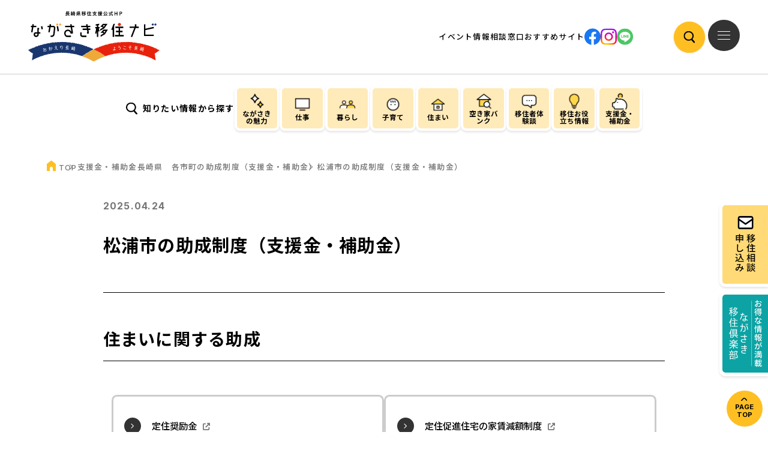

--- FILE ---
content_type: text/html; charset=UTF-8
request_url: https://nagasaki-iju.jp/ijusienkin/subsidy_system/matsuura/
body_size: 84051
content:
<!DOCTYPE html>
<html lang="ja">


<head>
  <!-- Google Tag Manager -->
  <script>
    (function(w, d, s, l, i) {
      w[l] = w[l] || [];
      w[l].push({
        'gtm.start': new Date().getTime(),
        event: 'gtm.js'
      });
      var f = d.getElementsByTagName(s)[0],
        j = d.createElement(s),
        dl = l != 'dataLayer' ? '&l=' + l : '';
      j.async = true;
      j.src =
        'https://www.googletagmanager.com/gtm.js?id=' + i + dl;
      f.parentNode.insertBefore(j, f);
    })(window, document, 'script', 'dataLayer', 'GTM-5BDJPKG');
  </script>
  <!-- End Google Tag Manager -->
  <script type="application/ld+json">
    {
      "@context": "http://schema.org",
      "@type": "website",
      "name": "ながさき移住ナビ",
      "inLanguage": "jp", //ウェブサイトの言語
      "headline": "松浦市の助成制度 | 支援金・補助金 | 長崎県移住支援公式HP　「ながさき移住ナビ」 ",
      "description": "長崎県松浦市への移住を検討している人に役立つ補助金制度に関する詳細な情報や申請方法を掲載する市のホームページへのリンク一覧のご紹介！移住を考える方に必見のサポート体制を提供しています。補助金を活用して、長崎県松浦市での新たな生活をスムーズに始めましょう！",
      "url": "https://nagasaki-iju.jp/ijusienkin/subsidy_system/matsuura/",
      "publisher": {
        "@type": "Organization",
        "name": "ながさき移住ナビ",
        "logo": {
          "@type": "ImageObject",
          "url": "https://nagasaki-iju.jp/og.jpg"
        }
      }
    },
            "datePublished": 2024.01.05 17:18:29 ",
      "dateModified": 2025.04.24 10:32:43      </script>
  <!-- End ld+json -->

  <meta charset="utf-8">
  <meta http-equiv="X-UA-Compatible" content="IE=edge">
  <meta name="viewport" content="width=device-width, initial-scale=1, shrink-to-fit=no">
  <title>松浦市の助成制度 | 支援金・補助金 | 長崎県移住支援公式HP　「ながさき移住ナビ」 </title>
  <meta name="Description" content="長崎県松浦市への移住を検討している人に役立つ補助金制度に関する詳細な情報や申請方法を掲載する市のホームページへのリンク一覧のご紹介！移住を考える方に必見のサポート体制を提供しています。補助金を活用して、長崎県松浦市での新たな生活をスムーズに始めましょう！">
  <meta property="og:type" content="website">
  <meta property="og:site_name" content="ながさき移住ナビ">
  <meta property="og:description" content="長崎県松浦市への移住を検討している人に役立つ補助金制度に関する詳細な情報や申請方法を掲載する市のホームページへのリンク一覧のご紹介！移住を考える方に必見のサポート体制を提供しています。補助金を活用して、長崎県松浦市での新たな生活をスムーズに始めましょう！">
  <meta property="og:title" content="松浦市の助成制度 | 支援金・補助金 | 長崎県移住支援公式HP　「ながさき移住ナビ」 ">
  <meta name="keywords" content="">
  <meta property="og:url" content="https://nagasaki-iju.jp/og.jpg">
  <meta property="og:image" content="https://nagasaki-iju.jp/og.jpg">
  <meta property="og:locale" content="ja_JP">
  <meta name="twitter:card" content="summary_large_image">
  <meta name="twitter:url" content="https://nagasaki-iju.jp/ijusienkin/subsidy_system/matsuura/">
  <meta name="twitter:title" content="松浦市の助成制度 | 支援金・補助金 | 長崎県移住支援公式HP　「ながさき移住ナビ」 ">
  <meta name="twitter:description" content="長崎県松浦市への移住を検討している人に役立つ補助金制度に関する詳細な情報や申請方法を掲載する市のホームページへのリンク一覧のご紹介！移住を考える方に必見のサポート体制を提供しています。補助金を活用して、長崎県松浦市での新たな生活をスムーズに始めましょう！">
  <meta name="twitter:image" content="https://nagasaki-iju.jp/og.jpg">
    <link rel="shortcut icon" href="/favicon.ico">
  <link rel="preconnect" href="https://fonts.googleapis.com">
  <link rel="preconnect" href="https://fonts.gstatic.com" crossorigin>
  <link href="https://fonts.googleapis.com/css2?family=Inter:wght@500;700&family=Noto+Sans+JP:wght@400;500;700&display=swap" rel="stylesheet">
  <link rel="stylesheet" href="/assets/css/common.css?v=c540fabe02f67816522117e98121ab80">
  <link rel="stylesheet" href="/wordpress/wp-content/themes/cocoon-master/inc/css/front-style.css">
  <link rel="canonical" href="https://nagasaki-iju.jp/ijusienkin/subsidy_system/matsuura/">
  <!-- Flexible Table block style -->
  <link rel="stylesheet" href="/wordpress/wp-content/plugins/flexible-table-block/build/style-index.css">
  <link rel="stylesheet" href="/wordpress/wp-content/plugins/flexible-table-block/build/index.css">
  <!--このページページstyle -->
  <link rel="stylesheet" href="/assets/css/article.css?v=c4043b885a096502419ae53ed75075f8"></head>

<body>
  <!-- Google Tag Manager (noscript) -->
  <noscript><iframe src="https://www.googletagmanager.com/ns.html?id=GTM-5BDJPKG" height="0" width="0" style="display:none;visibility:hidden"></iframe></noscript>
  <!-- End Google Tag Manager (noscript) -->
  <div class="root" id="root">

    <header class="header">
  <div class="header__inner">
    <div><a class="header__logo" href="/"><img src="/assets/images/common/logo.svg?v=dc74831734270b4529451996f71a6680" alt="長崎県移住支援公式HP ながさき移住ナビ" width="234" height="90" loading="lazy" decoding="async"></a></div>
    <nav class="header__nav only-pc" title="ナビゲーションメニュー">
      <ul class="nav-list">
        <li><a  href="/event">イベント情報</a></li><li><a  href="/question">相談窓口</a></li><li><a  href="https://nagasaki-iju.jp/#recommend_site">おすすめサイト</a></li>      </ul>
      <ul class="sns-list">
        <li> <a target="_blank" href="https://www.facebook.com/pages/category/Nonprofit-Organization/%E3%81%AA%E3%81%8C%E3%81%95%E3%81%8D%E7%A7%BB%E4%BD%8F%E3%82%B5%E3%83%9D%E3%83%BC%E3%83%88%E3%82%BB%E3%83%B3%E3%82%BF%E3%83%BC-235512936800091/"><img src="/assets/images/common/sns-fb.svg?v=4a22c3f051bbe4d674bed808c6cedee9" alt="Facebook" width="29" height="30" loading="lazy" decoding="async"></a></li>
        <li> <a target="_blank" href="https://www.instagram.com/nagasaki_iju_navi/"><img src="/assets/images/common/sns-insta.svg?v=68e6e6cb9ab541d3027fb103cd091a98" alt="Instagram" width="29" height="30" loading="lazy" decoding="async"></a></li>
        <li> <a target="_blank" href="https://line.me/R/ti/p/%40311yqhrn"><img src="/assets/images/common/sns-line.svg?v=4a544f03c9537a0558f5524410317b31" alt="Line" width="29" height="30" loading="lazy" decoding="async"></a></li>
      </ul>
      <ul class="btn-list">
        <li>
          <div class="search-wrap">
            <button class="search-icon search-open-trigger" type="submit" id="searchsubmit"></button>
            <div class="search-input-area">
              <form role="search" method="get" id="searchformHeader" action="https://nagasaki-iju.jp/">
                <input id="searchInputHeader" class="search-input" value="" name="s" id="s" type="text" placeholder="キーワードで検索">
                <button class="search-icon" id="iconSearchHeader"></button>
              </form>
            </div>
          </div>
        </li>
        <li>
          <button class="humb-icon pc-menu-open-trigger"><span> </span><span> </span><span></span></button>
        </li>
      </ul>
    </nav>
    <button class="humb-icon only-sp sp-menu-open-trigger"><span> </span><span> </span><span></span></button>
  </div>
</header>    <div class="menu-bg only-pc menu-close-trigger"></div>
<div class="menu" id="menu">
    <div class="menu--inner">
        <button class="humb-icon close only-pc menu-close-trigger"><span> </span><span> </span><span></span></button>
        <div class="search-box">
            <form role="search" method="get" id="searchformHeader" action="https://nagasaki-iju.jp/">
                <input id="searchInputHeader" class="search-input" value="" name="s" id="s" type="text" placeholder="キーワードで検索">
                <button class="search-icon" id="iconSearchHeader"></button>
            </form>
        </div>
        <ul class="category-list">
            <li>
            <a href="https://nagasaki-iju.jp/appeal/"><span class="icon miryoku">
                    <img src="https://nagasaki-iju.jp/wordpress/wp-content/uploads/2023/11/search-icon-miryoku.png" alt="" width="68" height="69" loading="lazy" decoding="async"></span>
                <p class="label">ながさきの魅力</p>
            </a>
        </li>
            <li>
            <a href="https://nagasaki-iju.jp/jobs/"><span class="icon miryoku">
                    <img src="https://nagasaki-iju.jp/wordpress/wp-content/uploads/2023/11/search-icon-shigoto.png" alt="" width="68" height="69" loading="lazy" decoding="async"></span>
                <p class="label">仕事</p>
            </a>
        </li>
            <li>
            <a href="https://nagasaki-iju.jp/life/"><span class="icon miryoku">
                    <img src="https://nagasaki-iju.jp/wordpress/wp-content/uploads/2023/11/search-icon-kurashi.png" alt="" width="68" height="69" loading="lazy" decoding="async"></span>
                <p class="label">暮らし</p>
            </a>
        </li>
            <li>
            <a href="https://nagasaki-iju.jp/life/parenting/"><span class="icon miryoku">
                    <img src="https://nagasaki-iju.jp/wordpress/wp-content/uploads/2023/11/search-icon-kosodate.png" alt="" width="68" height="69" loading="lazy" decoding="async"></span>
                <p class="label">子育て</p>
            </a>
        </li>
            <li>
            <a href="https://nagasaki-iju.jp/estate/"><span class="icon miryoku">
                    <img src="https://nagasaki-iju.jp/wordpress/wp-content/uploads/2023/12/search-icon-sumai.png" alt="" width="68" height="69" loading="lazy" decoding="async"></span>
                <p class="label">住まい</p>
            </a>
        </li>
            <li>
            <a href="https://nagasaki-iju.jp/estate/vacant_house/"><span class="icon miryoku">
                    <img src="https://nagasaki-iju.jp/wordpress/wp-content/uploads/2023/11/search-icon-akiya-1.png" alt="" width="68" height="69" loading="lazy" decoding="async"></span>
                <p class="label">空き家バンク</p>
            </a>
        </li>
            <li>
            <a href="/interview"><span class="icon miryoku">
                    <img src="https://nagasaki-iju.jp/wordpress/wp-content/uploads/2023/11/search-icon-taikendan.png" alt="" width="68" height="69" loading="lazy" decoding="async"></span>
                <p class="label">移住者体験談</p>
            </a>
        </li>
            <li>
            <a href="https://nagasaki-iju.jp/useful_info/"><span class="icon miryoku">
                    <img src="https://nagasaki-iju.jp/wordpress/wp-content/uploads/2023/11/search-icon-oyakudachi.png" alt="" width="68" height="69" loading="lazy" decoding="async"></span>
                <p class="label">移住お役立ち情報</p>
            </a>
        </li>
            <li>
            <a href="https://nagasaki-iju.jp/ijusienkin/"><span class="icon miryoku">
                    <img src="https://nagasaki-iju.jp/wordpress/wp-content/uploads/2023/11/search-icon-shienkin.png" alt="" width="68" height="69" loading="lazy" decoding="async"></span>
                <p class="label">支援金・補助金</p>
            </a>
        </li>
    </ul>        <div class="body">
            <ul class="link-list">
                <li> <a href="/event/">イベント情報</a></li>
                <li> <a href="/news/">新着情報</a></li>
                <li> <a href="/topics/">トピックス</a></li>
                <li> <a href="/topics/topics-2263-2/">東京窓口</a></li>
                <li> <a target="_blank" href="/remote/">リモートワーク支援特設サイト</a></li>
                <li> <a href="/links/">お役立ちリンク</a></li>
                <li> <a href="/privacy/">プライバシーポリシー</a></li>
                <li> <a href="/sitemap/">サイトマップ</a></li>
                <li> <a href="/accessibility/">ウェブアクセシビリティについて</a></li>
            </ul>
            <ul class="tab-link-list">
                <li> <a href="/useful_info/ijuclub/">
                        <picture>
                            <source srcset="/assets/images/common/menu-tab-tokuten.png?v=1e2b21126b4a937eb4d8a1f3a72c6309" media="(min-width:769px)" width="308" height="264">
                            <source srcset="/assets/images/common/menu-tab-tokuten-sp.png?v=4951977255ccd14116b27dced70f5ee6" width="458" height="371"><img src="/assets/images/common/menu-tab-tokuten-sp.png?v=4951977255ccd14116b27dced70f5ee6" alt="お得な特典が満載！ながさき移住倶楽部">
                        </picture>
                    </a></li>
                <li> <a href="/qaa">
                        <picture>
                            <source srcset="/assets/images/common/menu-tab-qa.png?v=565d70288fa448c7a61f007f0886246c" media="(min-width:769px)" width="308" height="264">
                            <source srcset="/assets/images/common/menu-tab-qa-sp.png?v=c911688786ed63c813f653486885ab28" width="460" height="371"><img src="/assets/images/common/menu-tab-qa-sp.png?v=c911688786ed63c813f653486885ab28" alt="Q&amp;A">
                        </picture>
                    </a></li>
                <li> <a target="_blank" href="https://business.form-mailer.jp/fms/e7aa68de189121">
                        <picture>
                            <source srcset="/assets/images/common/menu-tab-ijyuusoudan.png?v=90fde7ed91f11861cc20cff108cfa181" media="(min-width:769px)" width="308" height="264">
                            <source srcset="/assets/images/common/menu-tab-ijyuusoudan-sp.png?v=d0ead3c2062c2d607ac98f01e6e91965" width="458" height="371"><img src="/assets/images/common/menu-tab-ijyuusoudan-sp.png?v=d0ead3c2062c2d607ac98f01e6e91965" alt="移住相談申し込み">
                        </picture>
                    </a></li>
            </ul>
        </div>
    </div>
</div>

<main>
  <div class="header__search">
    <div class="search-txt-wrap">
      <p class="search-txt">知りたい情報から探す</p>
    </div>
    <ul class="category-list">
            <li>
            <a href="https://nagasaki-iju.jp/appeal/"><span class="icon miryoku">
                    <img src="https://nagasaki-iju.jp/wordpress/wp-content/uploads/2023/11/search-icon-miryoku.png" alt="" width="68" height="69" loading="lazy" decoding="async"></span>
                <p class="label">ながさきの魅力</p>
            </a>
        </li>
            <li>
            <a href="https://nagasaki-iju.jp/jobs/"><span class="icon miryoku">
                    <img src="https://nagasaki-iju.jp/wordpress/wp-content/uploads/2023/11/search-icon-shigoto.png" alt="" width="68" height="69" loading="lazy" decoding="async"></span>
                <p class="label">仕事</p>
            </a>
        </li>
            <li>
            <a href="https://nagasaki-iju.jp/life/"><span class="icon miryoku">
                    <img src="https://nagasaki-iju.jp/wordpress/wp-content/uploads/2023/11/search-icon-kurashi.png" alt="" width="68" height="69" loading="lazy" decoding="async"></span>
                <p class="label">暮らし</p>
            </a>
        </li>
            <li>
            <a href="https://nagasaki-iju.jp/life/parenting/"><span class="icon miryoku">
                    <img src="https://nagasaki-iju.jp/wordpress/wp-content/uploads/2023/11/search-icon-kosodate.png" alt="" width="68" height="69" loading="lazy" decoding="async"></span>
                <p class="label">子育て</p>
            </a>
        </li>
            <li>
            <a href="https://nagasaki-iju.jp/estate/"><span class="icon miryoku">
                    <img src="https://nagasaki-iju.jp/wordpress/wp-content/uploads/2023/12/search-icon-sumai.png" alt="" width="68" height="69" loading="lazy" decoding="async"></span>
                <p class="label">住まい</p>
            </a>
        </li>
            <li>
            <a href="https://nagasaki-iju.jp/estate/vacant_house/"><span class="icon miryoku">
                    <img src="https://nagasaki-iju.jp/wordpress/wp-content/uploads/2023/11/search-icon-akiya-1.png" alt="" width="68" height="69" loading="lazy" decoding="async"></span>
                <p class="label">空き家バンク</p>
            </a>
        </li>
            <li>
            <a href="/interview"><span class="icon miryoku">
                    <img src="https://nagasaki-iju.jp/wordpress/wp-content/uploads/2023/11/search-icon-taikendan.png" alt="" width="68" height="69" loading="lazy" decoding="async"></span>
                <p class="label">移住者体験談</p>
            </a>
        </li>
            <li>
            <a href="https://nagasaki-iju.jp/useful_info/"><span class="icon miryoku">
                    <img src="https://nagasaki-iju.jp/wordpress/wp-content/uploads/2023/11/search-icon-oyakudachi.png" alt="" width="68" height="69" loading="lazy" decoding="async"></span>
                <p class="label">移住お役立ち情報</p>
            </a>
        </li>
            <li>
            <a href="https://nagasaki-iju.jp/ijusienkin/"><span class="icon miryoku">
                    <img src="https://nagasaki-iju.jp/wordpress/wp-content/uploads/2023/11/search-icon-shienkin.png" alt="" width="68" height="69" loading="lazy" decoding="async"></span>
                <p class="label">支援金・補助金</p>
            </a>
        </li>
    </ul>  </div>

  <div class="second-header">
    <div class="ctt-box">
      <ul class="breadcrumb">
        <li> <a href="/">TOP </a></li>
        <li><a href="/ijusienkin/">支援金・補助金</a></li>        <li><a href="/ijusienkin/subsidy_system/">長崎県　各市町の助成制度（支援金・補助金）</a></li>                        <li>松浦市の助成制度（支援金・補助金）</li>
      </ul>
    </div>
  </div>

  <div class="article">
    <div class="article__head">

      <div class="date-wrap">
        <p class="date">2025.04.24</p>      </div>

      <h1>松浦市の助成制度（支援金・補助金）</h1>

      <!-- キーワード -->
      <ul class="hashtags">
        </ul>    </div>

    <div class="article__body">
      
<h2 class="wp-block-heading">住まいに関する助成</h2>


<div class="lazyblock-btnrectangle-ZyxgD9 wp-block-lazyblock-btnrectangle">

<div class="btn-area cs-rectangle">
            <a rel="noopener" class="square-btn outline outer" href="https://www.city-matsuura.jp/top/kurashi_tetsuzuki/sumai_seikatsukankyo/4703.html" target="_blank">
            <span class="inner">定住奨励金</span>
            <span class="arrow-icon"></span>
        </a>
            <a rel="noopener" class="square-btn outline outer" href="https://www.city-matsuura.jp/top/kurashi_tetsuzuki/UIturn/2726.html" target="_blank">
            <span class="inner">定住促進住宅の家賃減額制度</span>
            <span class="arrow-icon"></span>
        </a>
    </div></div>

<div class="lazyblock-btnrectangle-Z2cuVLk wp-block-lazyblock-btnrectangle">

<div class="btn-area cs-rectangle">
            <a rel="noopener" class="square-btn outline outer" href="https://www.city-matsuura.jp/top/purpose/kekkon/3084.html" target="_blank">
            <span class="inner">結婚新生活支援補助金</span>
            <span class="arrow-icon"></span>
        </a>
    </div></div>


<h2 class="wp-block-heading">子育てに関する助成</h2>


<div class="lazyblock-btnrectangle-Z1FeVmc wp-block-lazyblock-btnrectangle">

<div class="btn-area cs-rectangle">
            <a rel="noopener" class="square-btn outline outer" href="https://www.city-matsuura.jp/top/soshikikarasagasu/kosodate_kodomoka/kosodateshiengakari/1/1/982.html" target="_blank">
            <span class="inner">こども医療費助成（高校生等まで）</span>
            <span class="arrow-icon"></span>
        </a>
            <a rel="noopener" class="square-btn outline outer" href="https://www.city-matsuura.jp/top/kosodate_kyoiku/ninshin_shussan/2663.html" target="_blank">
            <span class="inner">すくすく子育て応援事業</span>
            <span class="arrow-icon"></span>
        </a>
    </div></div>

<div class="lazyblock-btnrectangle-ZKAYYA wp-block-lazyblock-btnrectangle">

<div class="btn-area cs-rectangle">
            <a rel="noopener" class="square-btn outline outer" href="https://www.city-matsuura.jp/top/kosodate_kyoiku/kosodate/iryohijosei/2234.html" target="_blank">
            <span class="inner">特定不妊治療（先進医療）費助成</span>
            <span class="arrow-icon"></span>
        </a>
            <a rel="noopener" class="square-btn outline outer" href="https://www.city-matsuura.jp/top/kosodate_kyoiku/kosodate/hoikujo_yochiento/1855.html" target="_blank">
            <span class="inner">保育所等利用者負担金軽減</span>
            <span class="arrow-icon"></span>
        </a>
    </div></div>

<div class="lazyblock-btnrectangle-ljEla wp-block-lazyblock-btnrectangle">

<div class="btn-area cs-rectangle">
            <a rel="noopener" class="square-btn outline outer" href="https://www.city-matsuura.jp/top/soshikikarasagasu/kosodate_kodomoka/kosodateshiengakari/1/2/778.html" target="_blank">
            <span class="inner">インフルエンザ予防接種の助成</span>
            <span class="arrow-icon"></span>
        </a>
    </div></div>


<h2 class="wp-block-heading">起業/創業に関する助成</h2>


<div class="lazyblock-btnrectangle-ZdVk7t wp-block-lazyblock-btnrectangle">

<div class="btn-area cs-rectangle">
            <a rel="noopener" class="square-btn outline outer" href="https://www.city-matsuura.jp/top/purpose/shushoku/3053.html" target="_blank">
            <span class="inner">UIターン者向けの長崎県松浦市人材登録制度</span>
            <span class="arrow-icon"></span>
        </a>
            <a rel="noopener" class="square-btn outline outer" href="https://www.city-matsuura.jp/top/sangyo_business/shoko/chushokigyoshien/2232.html" target="_blank">
            <span class="inner">中小企業振興資金融資制度</span>
            <span class="arrow-icon"></span>
        </a>
    </div></div>

<div class="lazyblock-btnrectangle-26xf4v wp-block-lazyblock-btnrectangle">

<div class="btn-area cs-rectangle">
            <a rel="noopener" class="square-btn outline outer" href="https://www.city-matsuura.jp/top/sangyo_business/shoko/chushokigyoshien/2214.html" target="_blank">
            <span class="inner">特定創業支援事業</span>
            <span class="arrow-icon"></span>
        </a>
            <a rel="noopener" class="square-btn outline outer" href="https://www.city-matsuura.jp/top/sangyo_business/shoko/chiikishinko/2314.html" target="_blank">
            <span class="inner">創業する方向け融資制度</span>
            <span class="arrow-icon"></span>
        </a>
    </div></div>


<h2 class="wp-block-heading">その他の助成</h2>


<div class="lazyblock-btnrectangle-Z11peYl wp-block-lazyblock-btnrectangle">

<div class="btn-area cs-rectangle">
            <a rel="noopener" class="square-btn outline outer" href="https://www.city-matsuura.jp/top/soshikikarasagasu/seisakukikakuka/kikakutokeikakari/1/5947.html" target="_blank">
            <span class="inner">【東京から移住される方向け】移住支援金</span>
            <span class="arrow-icon"></span>
        </a>
    </div></div>

<div class="lazyblock-twotable-1zStGO wp-block-lazyblock-twotable">

<div class="table-block">
    <div class="table-block__head"><span>関連リンク</span><span></span></div>
    <div class="table-block__body">
        <ul>
<li><span style="text-decoration: underline;"><a href="https://nagasaki-iju.jp/ijusienkin/">長崎県　移住支援金・補助金について</a></span></li>
<li><span style="text-decoration: underline;"><a href="https://nagasaki-iju.jp/appeal/matsuura_city/">松浦市の魅力</a></span></li>
<li><span style="text-decoration: underline;"><a href="https://nagasaki-iju.jp/life/parenting/matsuura_city/">松浦市の子育て・教育情報</a></span></li>
<li><span style="text-decoration: underline;"><a rel="noopener" href="https://www.city-matsuura.jp/top/kurashi_tetsuzuki/UIturn/1730.html" target="_blank">松浦市の田舎暮らし（UIターン）情報</a></span></li>
<li><span style="text-decoration: underline;"><a rel="noopener" href="https://www.city-matsuura.jp/top/kurashi_tetsuzuki/UIturn/akiyabank/3289.html" target="_blank">松浦市の空き家バンク</a></span></li>
<li><span style="text-decoration: underline;"><a rel="noopener" href="https://www.city-matsuura.jp/top/kurashi_tetsuzuki/UIturn/2512.html" target="_blank">松浦市のお試し住宅</a></span></li>
</ul>    </div>
    </div></div>

<div class="lazyblock-btncustom-1HDPgU wp-block-lazyblock-btncustom"><style>
    .cs-no-link-btn {
        background-color: #f1f1f1 !important;
        border-radius: 50px !important;
    }
</style>
<div class="btn-area cs-btncustom">
            <a rel="noopener" class="btn bg-yellow outer" href="https://business.form-mailer.jp/fms/c2ff3642229573" target="_blank">
            <span class="inner">移住相談申し込みはこちらから</span>
            <span class="arrow-icon"></span>
        </a>
    </div></div>

<div class="lazyblock-map3-17aDdL wp-block-lazyblock-map3">    <div class="select-map">
        <div class="only-pc">
            <div class="select-map__inner">
                <div class="select-map__ttl">市町選択</div>
                <div class="select-map__body">
                    <div class="map" id="selectMap">
                        <div class="map__label"><img src="/assets/images/common/map-label.svg?v=018a4172255dbaf22825fac8e0f1c928" alt="" width="398" height="446" loading="lazy" decoding="async">
                        </div>
                        <div class="map__figure">
                            <svg id="bg" xmlns="http://www.w3.org/2000/svg" viewBox="0 0 398.09 445.6">
                                <defs>
                                    <style>
                                        .cls-1 {
                                            fill: none;
                                        }

                                        .cls-1,
                                        .cls-2,
                                        .cls-3 {
                                            stroke-width: 0px;
                                        }

                                        .cls-4 {
                                            fill: #7c57b0;
                                        }

                                        .cls-4,
                                        .cls-5,
                                        .cls-6,
                                        .cls-7,
                                        .cls-8,
                                        .cls-9,
                                        .cls-10,
                                        .cls-11,
                                        .cls-12 {
                                            stroke-linecap: round;
                                            stroke-linejoin: round;
                                            stroke-width: .1px;
                                        }

                                        .cls-4,
                                        .cls-5,
                                        .cls-6,
                                        .cls-7,
                                        .cls-8,
                                        .cls-9,
                                        .cls-11,
                                        .cls-12 {
                                            stroke: #fff;
                                        }

                                        .cls-5 {
                                            fill: #2089ea;
                                        }

                                        .cls-6 {
                                            fill: #439f37;
                                        }

                                        .cls-7 {
                                            fill: #18a89b;
                                        }

                                        .cls-8 {
                                            fill: #53a201;
                                        }

                                        .cls-9 {
                                            fill: #e68702;
                                        }

                                        .cls-10 {
                                            stroke: #bcbcbc;
                                        }

                                        .cls-10,
                                        .cls-3 {
                                            fill: #fff;
                                        }

                                        .cls-11 {
                                            fill: #e56720;
                                        }

                                        .cls-12 {
                                            fill: #c76fad;
                                        }

                                        .cls-2 {
                                            fill: #cdebf7;
                                        }

                                        .cls-13 {
                                            fill: #000;
                                        }

                                        .cls-13,
                                        .cls-14,
                                        .cls-15 {
                                            font-family: NotoSansCJKjp-Medium-83pv-RKSJ-H, 'Noto Sans CJK JP';
                                            font-size: 2px;
                                            font-weight: 500;
                                        }

                                        .cls-14,
                                        .cls-16 {
                                            stroke-width: 0px;
                                        }

                                        .cls-16 {
                                            fill: #fff;
                                        }
                                    </style>
                                </defs>
                                <rect class="cls-2" width="398.09" height="445.6"></rect>
                                <g>
                                    <g>
                                        <path class="cls-10" d="m273.38,94.19c.3,0,.38.08.28-.08-.1-.15-.45-.2-.45-.2-.45-.43-.5-.25-.43,0,.08.25.3.28.6.28Z"></path>
                                        <path class="cls-10" d="m269.42,90.73c.05.15.1.6.35.85.25.25.43.23.43.23,0,0-.13-.75-.18-.88-.05-.13-.23-.35-.38-.58-.15-.23-.55-.05-.55-.05-.25.23.28.28.33.43Z"></path>
                                        <path class="cls-10" d="m261.2,89.2c.13.1.2-.1.25-.33.05-.23-.25-.8-.58-.75-.33.05-.02.58-.02.58,0,0,.23.4.35.5Z"></path>
                                        <path class="cls-10" d="m260.47,90.2c.15-.09,0-.18-.35-.35-.35-.18-.8-.2-.55,0,.25.2.78.43.9.35Z"></path>
                                        <path class="cls-10" d="m239.29,101.68c0,.38.58.85,1.08.85s.53-.33.25-.65c-.28-.33-.68-.5-.8-1-.13-.5-.43-.48-.88-.53-.45-.05.05.6.05.6.23.18.3.35.3.73Z"></path>
                                        <path class="cls-10" d="m237.26,106.75c.18.1.15-.08.1-.53-.05-.45-.3-.25-.3-.25-.18.38.03.68.2.78Z"></path>
                                        <path class="cls-10" d="m231.1,102.39c.08.18.8.63,1.13.65.33.02.75.28.88.33.13.05.15.08.28-.3.12-.38.1-.8.35-.93.25-.13.4-.28.4-.45s.15-.33.25-.35c.1-.03.28-.05.35-.28.07-.23.25-.28.23-.5-.03-.23.02-.3-.2-.33-.23-.03-.25-.08-.43.03-.18.1-.03-.03-.28-.03s-.18-.2-.5.03c-.33.23-.23.45-.23.58s-.35-.1-.35-.1c-.33-.1-.7-.38-.98-.33-.28.05-1.03.43-.88.63.15.2.15.38.12.45-.02.08-.12.3,0,.38.13.07-.23.35-.15.53Z"></path>
                                        <path class="cls-10" d="m227.04,118.7c.35.1.15-.2.15-.2,0,0,.02-.6.53-.53.5.08,1.35.4.95.03-.4-.38-1.05-.98-1.55-.75-.5.23-.43,1.35-.08,1.45Z"></path>
                                        <path class="cls-10" d="m214.96,126.92c.38-.13.33-.28.3-.63-.03-.35-.28-.63-.63-.63s-.88.38-.33.88c0,0,.28.5.65.38Z"></path>
                                        <path class="cls-10" d="m220.8,135.4c.4.45.35.43.6.3.25-.13.58.03.58-.28s.2-.3.35-.5c.15-.2.3-.48.07-.8-.23-.33-.43-.33-.5-.88-.08-.55.07-1.05-.28-1.05s-.8.05-.65.83c.02.1.28.75.07,1.03-.2.28-.65.9-.25,1.35Z"></path>
                                        <path class="cls-10" d="m197.79,140.56c.03-.2.08-.4.08-.4,0,0,.25.02.18-.3-.08-.33-.2-.63-.55-.45-.35.18-.63.65-.33.95.3.3.6.4.63.2Z"></path>
                                        <path class="cls-10" d="m304.72,140.95s-.9-1.04-1.27-1.4c-.27-.27-.25-.83-.17-1.39.03-.19.07-.39.1-.58.13-.74,1.04-2.94,1.04-2.94-.37-.33-1.04,0-1.54.07-.07,0-.13.02-.2.02-.4.03-.7-.04-.9-.35-.23-.36-1.46-.68-2.08-.79,0,0-.1-.02-.16-.02s-.19.02-.19.02c0-.03-.04-.12-.2-.31-.47-.57-.03.37-.03.37h-.53l-.27-.47h-.5v1.4h-.17v-.6h-.5v.2c0,.2-.07.53-.4.6-.33.07-.6-.67-.7-.74-.1-.07-.4-.07-.3-.23.1-.17.03-.43.03-.43l-.53-.74s-.12.11-.22.06c-.09-.04-.17-.19-.15-.63.03-.94-1.1-1.91-1.1-1.91l-.4.23s-.2-.17-.2-.6-.1-.97-.33-1.24c-.23-.27-.23-.33-.33-.57-.1-.23-.27-.57-.5-.9-.23-.33-.27-.4.17-.74.43-.33-.03-.13-.27-.07-.07.02-.17.05-.29.07-.26.04-.61.02-.91-.3-.43-.47-1.7-3.71-1.74-4.21-.03-.5-.23-.5-.23-.5,0,0-.8.3-.43-.17.37-.47.23-.9.23-.9,0,0,.27.07.3-.47.03-.53-.57-.6-.77-.57-.2.03,0,.33-.17.74-.16.37-.45-.12-.58-.7,0-.05-.02-.09-.03-.14-.1-.64-.27-.7-.27-.7l1.67-1.17-.57-1-1.2.8-.13-.3.37-.3s-.23.03-.77.07c-.53.03.84-1.1.84-1.1,0,0,.03-.8-.17-.84-.2-.03-.13-.1-.1-.3.03-.2-.1-.23-.43-.13-.33.1-.33.67-.63,1-.3.33-.1-1.14.23-1.24.33-.1.27-.37.57-.37s.37-.27.37-.27l-.3-.6.6.1-.33-1.07-1.67.67-.04-.03-.19-.13-1.27.27-.94-2.34.6-1.27,1.37.53c.27-.2-.07-.94-.07-.94h.13s.27.03.27.03l.57-.84.07-.5.27.5.74-2.04-.94-.1-.33.4-.37-.27.4-.47.07-1.17.37-.13.2-.27.27.03-.17.84.74-.07s.1-.23.23-.84c.13-.6-.4-.67-.7-.84-.3-.17-.73-.07-.73-.07l-.1-.77.67-.47-.03-.33.3-.07.23.5.47-.07s-.23-.47-.27-.77c-.03-.3.3-.57.67-.57s.57.23.57-.23-.53-.57-1.04-.57-.13-.37.37-.53c.5-.17-.2-.77.03-1.3.23-.53.6-.4.9-.4s.7-.17.23-.77c-.47-.6.03-.67.34-.94.3-.27-.1-.43-.3-.47-.2-.03-.27-.07-.2-.23.07-.17-.84-.4-.84-.4l-.3.5-.37-.27.3-.67-.57-.17-.73.97s-1.54.67-1.67.43c-.13-.23-.33-.27-.94-.33-.6-.07-.07.53.07.84.13.3-.2.43-.2.63s-.17.37-.6.57c-.43.2-.43.33-.9.67-.47.33-.37,1.37-.5,1.7-.13.33-.5.73-.53,1.17-.03.43-.47.87-.84,1.37-.37.5-.87.63-.87.63h-.08s-1.05.2-1.05.2l-.03.27-.33.07v-.4l-.77.2-.17.7-.5-.07.23-.53-1.1.37.57-.8.9.1.13-.17-.7-.6-1.24.67-.5-.2,1.44-.8-.3-.27-.3.13-.23-.17.33-.27-.57-.7-1.54.94-.05-.06-.21-.24,1.5-.94-.33-.27-1.34.67-.23-.5s.67-.33.8-.4c.13-.07.17-.23.03-.5-.13-.27-.33-.17-.64-.17s-1.97.74-2.24.77c-.27.03-.3,1.14-.4,1.64-.1.5-.43.74-.43.74l-1.17,1.2.19.91.11.53s.03.13-.6.47c-.63.33-.2-.27-.2-.27,0,0,.47-.67.3-1.17-.17-.5-.53.2-.53.2l-1.32.4-3.46,1.04-.03-.94-.36-.85v-.02s.43-.03.43-.03l.4,1.1,2.94-.77-.2-.23s-1.3.07-1.24-.03c.07-.1.7-.17,1.04-.3.33-.13,1.4.03,1.6.03s.57-.4.87-.8c.3-.4.87-.5.87-.5,0,0,.23-1.34.13-1.34s-.33-.17-.67.07c-.33.23-.23,0-.23-.33,0-.29.86-.28,1.1-.27,0-.02,0-.04,0-.06,0-.43-.3-1.04-.3-1.04l-.17.23s-.67-.64-.77-.7c-.1-.07-1.17-.07-1.17-.07l-.4.3.07.63-1.24-.03.17-.53.63-.07.03-.4-.74-.1-.47.84-1.57.67-.33-.3.23-.3.1.2.54-.3-.27-.6-.5.23-.43.84-.27-.3.17-.74h-.6l-.27.7-.94-.57s.17,0,.2-.23c.03-.23-.3-.3-.4-.27-.1.03-.3.13-.63-.2-.33-.33-.8-.13-1.24-.23-.43-.1-.97.13-1.24.43-.27.3-.6-.23-.9-.33-.3-.1-.2.33-.2.33,0,0,.37-.1.34.77-.02.52-.44.82-.81.98-.25.11-.47.15-.53.15-.13,0-.13.5-.37.37-.23-.13-.2-.3-.37-.17-.17.13.4.8.1.8s-.23.53.17,1.17c.4.64.2.64-.23.27-.43-.37-.47-.17-.54,0-.05.14-1.03.82-1.82,1.29-.18.1-.34.2-.49.27-.8.4-3.11.9-4.81.8,0,0-.65-.1-1.08-.28-.43-.18-.28-.68-.5-1.1-.22-.43-1.45.02-1.98.1-.1.01-.19.02-.28.03-.35.01-.61-.07-1.25-.25-.8-.23-.5.05-.23.4.28.35.38.3.33,1.48-.05,1.18-3.01,2.73-3.56,2.63-.55-.1-.58-.2-.75-.55-.18-.35-.3-.1-.15.75.04.21.05.39.05.57,0,.58-.14,1.12-.33,2.13-.25,1.33-1.08,1.68-1.4,1.8-.33.13-.95.03-1-.3-.05-.33-.25-.53-.5-.43-.25.1.08.75.33,1.6.25.85-.1.53-.35,1.3-.25.78,1.08.53,1.45.48.38-.05.4.23.4.23.5,1.4.43,2.67.08,3.76-.45,1.39-1.34,2.51-2.11,3.25-.66.64-1.23,1.02-1.32,1.06-.28.13-.3.3-.6-.3-.26-.52-.41.48-.59.87-.03.06-.06.11-.09.13-.23.18-.13.48-.13.48.03,1.43-5.34,4.59-5.97,4.94-.63.35-2.53.03-3.18-.08-.65-.1-.38-.5-.33-.85.05-.35-1-1.6-1.23-1.91-.23-.3-.6-.15-1.1.35-.5.5.08,1.65.33,2.16.25.5.63.63,1,.73.38.1.53.18.58,0,.05-.18.58-.13,1.15-.15.58-.02.55.65.75,1.1.2.45.38.2.53.1.15-.1.6-.08.98.3.38.38.65.2,1,.43.35.23.3-.25.3-.25,0,0,0-1.25.15-1.4.15-.15.3-.48.58-.73.28-.25,2.58-.78,2.96-.93.38-.15.2-.38.3-.9.1-.53,1.93-.85,2.36-.85s.35.38.4.83c.05.45-.13.35-.38.53-.25.18.13.75.4,1.43.28.68-.25.43-.6.43s-.63,1.43-.63,1.43l.33.08-.23.63-.83-.23-.1.18.85.3-.1.33-1.13-.33-.35.6.5.2-.38,1.13.95.45v.3l-.98-.28-.02.2.22.18-.1.48.2.1-.08.12-.12.18-.58-.4-.33.25.83.6-.38.15-.28-.13h0s-.37.08-.37.08l-.3-.65-.48.1.3.63-.27.2.2.23.4-.18.13.38-1.05.45-.2-.38s.25-.02.2-.38c-.05-.35-.43-.4-.63-.5-.2-.1-.32.4-.75.4s-.6.48-.73.45c-.05,0-.12.02-.23.05-.18.06-.43.15-.7.15-.43,0-.45.23-.48.53-.01.16-.06.19-.12.15-.05-.04-.11-.13-.15-.25-.1-.25-.18-.6-.35-.58-.18.03-.5-.02-.63-.23-.13-.2-.38.02-.38.02v.45l-.43-.05v-.45s-.48,0-.85.13c-.38.13-.53.48-.23.38.3-.1.18.28,0,.65-.18.38-.55.58-.93.73-.38.15-.5.3-.93.05-.43-.25-.68.05-.93.18-.25.13-1.55-1.05-1.55-1.25s.02-.7.15-.5c.13.2.33-.3.6-.65.28-.35-.03-.5.1-.73.13-.23,0-.3-.08-.38-.07-.08-1.03.05-1.58.13-.55.08-1.55-.35-1.88-.53-.33-.18-.5-.28-.5-.63s-.3-.73-.55-1.33c-.25-.6.3-.5.28-.9-.03-.4.53-.43.75-.9.23-.48-.35-.38-.38-.68-.03-.3-.23-.48-.6-.58-.38-.1-.33-.33-.68-.53-.35-.2-.45-.28-.6-.45-.15-.18-.28-.25-.53.3-.25.55.28.98.18,1.43-.1.45-.18.43-.48.58-.29.15-.28.36-.48.72,0,.01-.01.02-.02.04-.23.38-.43.13-.8.45-.38.33-.9.33-1.1.5-.2.18-.48.43-.93,0-.45-.43-1.13.68-1.15,1.2-.03.53.23.68.45.63.23-.05.15-.1.1.65-.05.75-1.38,1.8-2.46,2.18-1.08.38-1.53-.05-1.85-.25-.33-.2-.55-.65-.83-.25-.28.4.13.63.15,1,.02.38-.38.13-.65-.05-.28-.18-.3.03-.63.03s-.63.35-.63.35c-.5.63.2.75.5.8.3.05.28.15.45,1.03.18.88.43.35.98-.18.55-.53,1.13-.58,1.63-.25.5.33.08.9.48.55.4-.35.45.1.33.48-.13.38-.35.85-.55.58-.2-.28-.2-.25-.65-.15-.45.1-.43.9-.48,1.25-.05.35.43,0,.53-.33.1-.33.35-.38.8-.5.45-.13.55-.02.78.55.23.58,1.33-.7,1.5-.9.18-.2.7-.4.9-.08.2.33,0,.83-.3,1.03-.3.2-.23.38-.43.58-.2.2-.25.25-.28.45-.03.2-.23.48-.55.55-.33.08-.53.2-.7.6-.18.4-.65.28-.95.33-.3.05-.3.02-.58.25-.28.23.35.4.75.53.4.13-.35,1.05-.65,1.33-.3.28-1,.33-1.15.18-.15-.15-.3-.1-.53-.13-.23-.02-.33-.18-.2-.4.13-.23-.58-.35-.58-.13s.15.23-.35.78c-.5.55-1,.18-1.13.03-.13-.15-.73.55-.73.55,0,0-.43,0-.8.3-.38.3-1.2.48-1.7.38-.5-.1-.43.4-.28.58.15.18.45.33.25.58-.2.25-.63.85-.73,1.63-.1.78.15.65.6.5.45-.15,1.73-.45,2.58-.23.28.08.58.11.87.11,0,0,0,0,0,0,0,0,.02,0,.03,0,.26,0,.52-.04.77-.12.03,0,.06-.02.09-.03.09-.03.18-.07.27-.11.03-.02.06-.03.09-.05.11-.06.22-.13.31-.21.61-.49.61-.33,1.16-.2,0,0,0,0,0,0,.04,0,.08.02.12.03.68.13,1.88.8,2.76.25.88-.55.98-.28,1.95.38.06.04.12.08.18.11.02.01.04.02.06.03.04.02.08.04.12.05.02,0,.05.01.07.02.04.01.07.02.11.03.03,0,.05,0,.08.01.03,0,.07.01.1.01.03,0,.05,0,.08,0,.03,0,.07,0,.1,0,.03,0,.05,0,.08,0,.03,0,.07,0,.1-.01.03,0,.05-.01.08-.02.03,0,.07-.01.1-.02.03,0,.05-.02.08-.02.03-.01.06-.02.1-.03.03,0,.05-.02.08-.03.03-.01.06-.03.1-.04.02-.01.05-.02.07-.04.03-.02.06-.03.1-.05.02-.01.05-.03.07-.04.03-.02.06-.04.1-.06.02-.01.05-.03.07-.04.03-.02.06-.04.1-.06.02-.01.04-.03.06-.04.03-.02.07-.04.1-.07.02-.01.04-.03.06-.04.03-.02.07-.05.1-.07.02-.01.03-.03.05-.04.04-.03.07-.06.11-.08.01-.01.03-.02.04-.03.02-.02.05-.04.07-.06,0,0,0,0,0,0,.02-.01.03-.03.05-.04-.02.01-.03.03-.05.04.45-.09.91-.22,1.39-.34.05,0,.09,0,.14,0,.02,0,.04,0,.06,0,.09,0,.18,0,.28.02.03,0,.06,0,.08,0,.08,0,.16.01.24.02.02,0,.04,0,.06,0,.09.01.19.02.28.04.03,0,.06,0,.08.01.08.01.16.03.24.04.02,0,.03,0,.05,0,.09.02.19.04.28.06.02,0,.05.01.07.02.08.02.16.04.24.06,0,0,.02,0,.03,0,.09.02.17.05.25.07.02,0,.04.01.06.02.08.02.15.05.22.07,0,0,0,0,0,0,.07.03.14.05.2.08.01,0,.03.01.04.02.06.03.12.05.17.08.88.45,1.83-.2,2.63-.55.13-.06.27-.06.43-.04.81.13,1.88,1.22,2.18,1.49.35.33.58.55.95.48.38-.08,1,.3,1,.3,0,0,1.58,1.53,1.9,1.6.33.08.85-.1,1.28.73.43.83.45.65,1.15.43.7-.23.58.1.95.7.38.6,1.05.28,1.63.2.18-.02.31-.02.4,0,.21.05.25.22.3.5.08.4.8.65,1.25,1.13.03.04.06.07.09.11,0,0,0,0,0,0,.02.03.05.07.06.1h0c.18.35-.13.61-.43,1.1-.35.58.17,1.2.43.63.25-.58.75-.45,1.43-.2.68.25.9-.58,1.15-1.48.25-.9.9-.93,1.25-.98.35-.05.38-.45.43-.63,0-.03.12-.12.3-.24.77-.52,2.75-1.65,3.03-1.79.35-.18.78-.3,1-.2.22.1.45-.2.53-.48,0-.02.02-.03.04-.04,0,0,.02,0,.02,0,.02,0,.03,0,.05,0,.01,0,.03,0,.04,0,.02,0,.04,0,.07.02.02,0,.04.01.07.02.02,0,.04.01.07.02.57.21,1.61.83,1.82.93.18.08.33.17.33.24,0,.04-.03.08-.13.11-.28.1.18.78.3,1.3.13.53.28,3.31.28,4.29s-.58,4.89-.58,4.89c0,0-.09.25-.27.23,0,0-.02,0-.03,0-.2-.05-.48.2-.73.35-.25.15-.78-.13-1.15-.23-.38-.1-.5.3-.53.4-.03.1-.18.78-.4,1.28-.23.5-.68.2-.68.2,0,0-.95-.58-1.25-.68-.3-.1-.43,1-.43,1l1.03,1.03-.8,1.23s-1.6.18-1.96.18-.35-.07-.3.6c.05.68.75.98.95,1.05.2.07.3.4.05.38-.25-.02-1.03.33-1.35.45-.33.13-.2,1.23-.18,1.6.03.38-.45.38-.7.4-.25.02-.58-.7-.75-1.1-.18-.4.03-1.25.12-1.5.1-.25-.2-.45-.2-.45,0,0-.33-.18-.63-.08-.3.1.05,1.5.05,1.95s-.38.3-.6.28c-.23-.02-.43,1.35-.45,1.75-.02.4-.68.98-.98,1.03-.3.05-.48,0-.48-.28s-.23-1.08-.78-1.1c-.55-.02-.28.75-.25,1.23.03.48.03.63-.4.9-.02.01-.04.03-.07.04-.39.19-.68-.24-.99-.39-.33-.15-.33.63-.33.93s.15.6.4.85c.25.25-.05.63-.05.63-.45,1.5-2.21,1.58-2.76,1.63-.55.05-.58.8-.55,1.78.02.98.43.98.88,1.43.45.45.28.53.3.68,0,.05.01.46.02.98.01.97.03,2.36.08,2.75.08.6,1.35.5,1.6.38.25-.13.28-.03.25.23-.03.25.05.28.18.73.13.45.22.45-.13.83-.35.38-.03.78-.03.78,0,0,1.4.85,1.91,1.08.5.23-.28.85-.6,1.28-.33.43.2.53.2.53,0,0,1.43.6,1.75.78.16.09.21.24.25.4.04.15.06.32.17.43.09.09.21.5.34.98.2.76.4,1.7.46,1.9.1.33.02.78.02.78l-.35,1.45.88.02-.58.25s.28.4.03.63c-.25.23-1.38,1.23-1.38,1.23l.23.5.48-.3.33.35.55-.38v.5l-.65.06.17.43-.64.07-.13-.2s-1.67.3-1.64.64c.03.33,1.14.03,1.4-.03.27-.07.64.13.97-.03.33-.17,1.6-.2,2.11-.13.5.07.47,0,1.07-.1.6-.1,1.57.23,2.44.3.87.07,1.07-.07,1.44-.33.37-.27.64-.07.7.03.07.1.43.4.43.4,0,0,.2-.43.57-.67.37-.23.03-1.17.03-1.17,0,0-1.2-2.61-1.37-3.28-.17-.67,1.2-1.7,1.77-2.11.57-.4.84-.1,1.17.07.33.17.57-.9.77-1.5.11-.32.31-.49.5-.57.11-.05.21-.06.29-.07.02,0,.03,0,.05,0,.02,0,.05,0,.06,0,.17.03.33-.3.5-.23.17.07.97-.23,1.24-.27.27-.03-.1-1.07-.23-1.47-.05-.15-.03-.28,0-.39.07-.18.2-.28.2-.28,0,0,1.57-1.04,1.81-1.04s2,.2,2.37.43c.37.23.87.27.87.27,0,0,1.47-.4,2.04-.43.57-.03.53.23.67.3.13.07.23.2.64.13.4-.07.33-.13.23-.43-.1-.3,0-.4.33-.37.33.03.1-.4.07-.94-.02-.25.01-.52.08-.77.08-.3.21-.57.39-.73.33-.3.43-1.6.4-2.04-.03-.43.07-.57.33-.7.27-.13.33-.57.47-.9.13-.33.3-.33.5-.17.2.17.23.6.6,1,.37.4.13.6.2.97.07.37.43.07.7,0,.27-.07.77-.07,1.07-.07s.43-.23.8-.03c.37.2.43.2.67,0,.23-.2.43.1.43.1.47.97,2.31,2.51,2.61,2.47.3-.03.5.13.5.13,0,0-.11.58.52.9.2.1.47.18.85.2,1.16.07,2.49.66,3.1.96.02,0,.04.02.06.03.03.02.06.03.09.04.02.01.04.02.06.03.02,0,.04.02.05.03.02,0,.03.02.04.02,0,0,.02.01.03.02.01,0,.02.01.02.01,0,0,.47.07.23.47-.23.4,1.7.33,1.77.67.07.33,1.04-.43,1.17-.5.13-.07.6-.7.6-1s.07-.67.43-.94c.37-.27.47-1.1.64-1.84.17-.74.6-1,.77-1.24.17-.23-.13-1.3-.27-1.77-.13-.47.37-.5.7-.67.33-.17.23-.97.27-1.3.03-.33-1.34-.77-1.8-.84-.33-.05-1.26-.85-1.95-1.45-.3-.26-.55-.48-.69-.59-.43-.33-.3-.5,0-.7.3-.2.74-.77,1.27-1,.53-.23.4-.27.47-.53.07-.27-.3-.23-.3-.23,0,0-1.27-.2-2.11-.4-.84-.2-.67-2.21-.67-2.31,0-.06.23-.22.47-.32.14-.06.28-.09.39-.08.3.03.74.03,1.27-.1.53-.13,1.2-.4,1.47-.4s.33-.27.33-.27c0,0,.1-.4-.27-.4-.05,0-.09,0-.14-.02-.02,0-.04-.02-.05-.02-.03-.01-.06-.02-.09-.04-.02-.01-.05-.03-.07-.05-.02-.02-.05-.03-.07-.05-.03-.02-.05-.05-.08-.07-.02-.02-.04-.03-.06-.05-.03-.03-.05-.06-.08-.09-.02-.02-.03-.04-.05-.06-.02-.03-.05-.07-.07-.1-.01-.02-.03-.04-.04-.06-.02-.03-.04-.07-.06-.1-.01-.03-.03-.05-.04-.08-.01-.03-.03-.06-.04-.09-.02-.04-.03-.08-.05-.11-.17-.47.2-.94.2-.94,0,0,.64-.8.77-1,.13-.2.07-.87.07-.87,0,0,0-.01,0-.03,0,0,0,0,0,0,0-.02-.01-.05-.02-.09,0-.02-.01-.05-.02-.08,0-.01,0-.03-.01-.04,0-.02-.01-.05-.02-.07-.12-.47-.34-1.34-.55-2.11h0c-.18-.66-.34-1.23-.4-1.37-.17-.37-.2-.5-.43-.5s-.3-.07-.4.33c-.1.4-.97-1.2-.97-1.2,0,0,.13-.12.34-.31.49-.46,1.4-1.3,1.8-1.73.57-.6.27-.57.2-1.07-.01-.1.01-.19.06-.27.02-.03.04-.06.07-.08,0,0,0,0,.01-.01.03-.03.07-.06.11-.08,0,0,.02-.01.03-.02.03-.02.06-.04.1-.05.01,0,.02-.01.03-.02.04-.02.09-.04.13-.05.19-.06.38-.09.49-.09.27,0,.8-.03,1.2-.43.4-.4.33-1.24.33-1.24,0,0,.17-1.97.37-2.04.2-.07.2-1.14.3-1.81.1-.67.27-1.74.37-2.37,0-.06.02-.11.03-.16.02-.07.05-.14.08-.2,0,0,0,0,0,0,.03-.06.07-.1.11-.15,0,0,.01-.01.02-.02.04-.04.09-.08.14-.11,0,0,.01,0,.02-.01.05-.03.11-.06.17-.08.17-.06.38-.09.62-.12.67-.07,1.37-.9,1.7-1.3.33-.4,0-1.17-.03-1.7-.03-.53,1-.77,1.54-.84.23-.03.6-.34.98-.72.48-.48.98-1.06,1.22-1.29.43-.4,1.13-.8,1.53-.83,0,0,0,0,0,0,.29-.02.68-.12,1.08-.25.15-.05.3-.1.46-.15.57-.2.6-.07,1.37.03.77.1,1.17-.57,1.57-.8.4-.23.8.1,1.57.63.77.54,1.14.43,1.5.43.33,0,.56-.16.87.05.03.02.07.05.1.08.04.03.08.06.13.09,0,0,.01,0,.02.01.05.03.12.05.18.07,0,0,.01,0,.02,0,.57.17,1.54.17,2.15.06.77-.13.9-.2,1.47.07.57.27,1.07.37,1.44.2.37-.17.8-.17,1.24-.13.43.03,1.67-.33,2.11-.37.43-.03.6.1.94,0,.33-.1.17-.33.17-.33,0,0-.37-.27-.7-1.07-.33-.8-.17-1.04-.17-1.04l.65-.68h0l1.36-1.43.07-1.97Zm-92.36,9.74s.05,0,.08,0c-.03,0-.05,0-.08,0Zm-1.03.21s.03-.01.04-.02c-.01,0-.03.01-.04.02Zm.22-.09s.01,0,.02,0c0,0-.01,0-.02,0Zm.24-.06s.04,0,.06-.01c-.02,0-.04,0-.06.01Zm.26-.04s.03,0,.05,0c-.02,0-.03,0-.05,0Z"></path>
                                        <polygon class="cls-10" points="269.46 97.9 270.16 98.27 270.69 98.23 272.5 97.4 271.03 96.16 269.42 96.93 268.99 96.13 268.29 96.53 267.42 96.46 267.25 97.23 266.82 97.13 266.68 97.7 269.22 98.17 269.46 97.9"></polygon>
                                        <path class="cls-10" d="m196.1,105.32s-.3.37-.2.53c.1.17.64.6.64.3s.1-1-.17-1.17c-.27-.17-.27.13-.27.33Z"></path>
                                    </g>
                                    <g>
                                        <path class="cls-10" d="m243.85,160.37c-.05-2.12-.3-3.8-.31-3.95-.02-.28-.39-.62-.19-.9.14-.18-.6-.57-1.26-.89h0c-.2-.1-.39-.18-.55-.26-.02,0-.03-.02-.05-.02-.03-.01-.06-.03-.09-.04-.05-.02-.1-.05-.13-.06-.51-.25-.53.56-.72.42-.19-.14-.32-.02-.72.09-.39.12-2.87,1.6-3.22,1.81-.06.04-.11.07-.16.11-.23.17-.33.32-.37.49-.05.21-.69.51-1.2.65-.51.14-.51,1.04-.74,1.71,0,.02-.01.04-.02.05-.24.61-.78.52-1.16.29-.39-.23-.83-.12-1.09.25-.08.11-.13.2-.18.26-.1.13-.15.1-.28-.14-.18-.35.37-1.23.49-1.41.12-.19-.93-1.23-1.11-1.32-.19-.09-.3-.14-.42-.6-.12-.46-.95-.14-1.44-.07-.12.02-.21.02-.3.02-.27-.01-.42-.16-.65-.6-.3-.58-.42-.56-1.06-.35-.65.21-.76-.25-.97-.69-.21-.44-.46-.6-.83-.58-.05,0-.11-.01-.18-.04-.46-.2-1.36-1.05-2.02-1.53-.76-.56-.79-.3-1.04-.28-.25.02-.44-.02-1.99-1.27-1.55-1.25-1.48-.76-2.69-.25-1.2.51-1.13.32-1.97-.07-.83-.39-1.39-.44-2.71-.42-1.32.02-1.81.6-2.59,1.11-.33.21-.68.19-1.03.07-.49-.18-.97-.56-1.31-.81-.58-.42-.95.14-1.39.39-.44.25-1.48-.23-1.85-.32-.07-.02-.14-.03-.21-.05-.02,0-.03,0-.05,0-.06-.01-.13-.02-.2-.04-.08-.01-.16-.03-.23-.04,0,0,0,0,0,0-.07-.01-.13-.03-.19-.04-.07-.02-.13-.04-.18-.06-.21-.09-.53.16-.79.39-.25.23-.56.62-1.9.39-.15-.03-.29-.04-.42-.06-.04,0-.08,0-.11-.01-.11-.01-.22-.02-.32-.03-.03,0-.05,0-.08,0-.08,0-.15,0-.22-.01,0,0,0,0,0,0-.63-.02-1.01.06-1.16.07-.23.02-.9.37-1.13.25-.23-.12-.3-.19-.44.02-.14.21.02.49.02.49-.25.37.14.3.35.53.21.23.14.23-.46.81-.6.58-1.67.67-2.52.67s-1.69-.28-1.94-.51c-.25-.23-1.11-.62-1.55-.58-.44.05-.81-.46-.81-.46l.53-.23-.14-.25-.49.23-.02-.16.21-.16-.28-.56.6-.14v-.21l.32-.19c.32-.19-.3-.86-.42-.95-.12-.09-.42-.25-.62-.14-.21.12.07.76.09,1.04.02.28-.16.51-.16.28s-.21-.53-.21-.53l-.12.21.14.25-.14.07s-.39-.74-.46-.81c-.07-.07-.19.14-.19.39s-.12.32-.25.19c-.14-.14-.32-.05-.42,0-.09.05-.58-.25-.35-.76.23-.51.37-.28.76-.56.39-.28-.02-.72-.05-.9-.02-.19.42-.56.53-.67.12-.12.07-.39.07-.39l.79-.51c-.05.62.65-.3.88-.58.23-.28-.46-.3-.83-.49-.37-.19-.6-.44-.32-.56.28-.12-.05-.39-.05-.51v-.53s-.32-.12-.51.07c-.19.18-.53,0-.72-.07-.19-.07-1.11-.79-1.11-.79-.34-.35-.09-.62.1-1.16.19-.54.12-.42-.19-.49-.31-.07-.17.16-.14.36.03.21-.76.62-.99.69-.23.07-.69-.02-.69-.42s-.09-.52-.36-.42c-.28.1.23.49-.04.5-.26.02-.71-.28-.85-.52-.14-.24-.33.23-.45.28-.12.05-.09.35.14.68.23.33.07.42-.19.43-.26.02.09-.3.09-.3.05-.35-.56-.17-.78-.16-.23.02.16.26-.07.52-.23.26.1.36-.05.69-.16.33.12.43-.02.54-.14.1-.26.28.12.3.38.02.1.29-.1.23-.21-.07-.21-.24-.54.23-.33.47-.21.19-.16-.17.05-.36.23-.29.23-.36s-.07-.47.14-.49c.21-.02-.07-.69-.21-.95-.14-.26-.75-.1-.82-.24-.07-.14-.29-.23-.35-.42-.05-.19-.3.09-.56-.24-.26-.33-.12-.29,0-.4s-.02-.16.03-.33c.05-.17-.38-.28-.38-.28l-.43-.45-.28.17c.21,0,.38.26.38.26-.24.12-.02.3-.19.43-.17.14,0,.1-.17.49-.17.38.07.19.3.38.23.19-.19.38-.19.38,0,0,.35.45.59.47.24.02.03.33-.14.68-.17.35.09.8.09.8.38.23.43.33-.02.14-.45-.19-.12-.64-.56-.56-.43.09-.35-.1-.64-.02-.29.09-.23.33,0,.21.23-.12.31.23.5.19.19-.03.19-.12.09.24-.1.36.4.64.66.76.26.12.36.14.23.26-.08.07-.09.09-.08.15,0,.05.04.13.06.28.05.33-.21-.05-.42.03-.21.09-.07-.3-.07-.56s-.49-.17-.57-.45c-.09-.28-.54-.09-.66-.23-.12-.14-.36-.12-.56-.21-.19-.09-.12-.05-.26.03-.14.09-.24.21,0,.24.24.03.14.28.33.28s.31.26.04.26-.12.07-.04.29c.09.23.05.12-.19.29-.24.17-.21.28-.07.35.14.07.17.14.24.43.07.3.31.49.5.57.19.09.26.28.23.47-.03.19-.42-.1-.56.03-.14.14.23,0,.17.35-.05.35.35.29.36.47.02.17.23.12.43.4.21.28-.31.1-.49.12-.17.02-.38.26-.71.38-.33.12.17.05.19.36.02.31.17-.21.43.12.26.33,0,0,.26,0s.19-.14.35-.33c.16-.19.33-.1.33-.03s-.02.33.42.47c.43.14.4.14.12.17-.28.03-.16.23.02.4.17.17.17.36.16.69-.02.33.17.45.07.56-.1.1-.07-.31-.31-.21-.24.1-.12.31-.33.61-.21.3.09.17.05.43,0,0,0,0,0,.01-.04.24-.21.16-.43.23-.23.07-.21.07-.35-.24-.14-.31-.5-.42-.43-.1.07.31-.09.57-.24.59-.16.02,0-.95.04-1.34.03-.38.24-.24.29-.43.05-.19-.16-.56-.31-.57-.16-.02-.42-.31-.73-.43-.31-.12-.17-.28-.38-.52-.21-.24.07-.42.23-.62.16-.21-.3-.29-.42-.45-.12-.16-.14-.16-.43-.19-.29-.04-.24.1-.31.3-.07.19-.3-.03-.49-.4-.19-.36-.42.3-.43.52-.02.23-.4.5-.73.55-.33.05-.12.42-.12.63s.12.31.28.52c.16.21.49.3.69.33.21.03.28.47.21.57-.07.1-.54.31-.73.38-.19.07-.17-.12-.17-.12.03-.45,0-.21-.24-.49-.24-.28-.29.12-.63.12s-.61.52-.56.64c.05.12.21.62.54.42.33-.21.05.17.12.38.07.21-.07.28.36.19.43-.09.05.24.38.21.33-.03.28.07.28.31s.69.55.87.62c.17.07.35.03.31.31-.03.28.09.49.42.49s.21.09.24.24c.03.16.19.26.28.07.09-.19.3.28.3.28h.36s.14.19-.17.21c-.31.02-.61.12-.61.68s.88-.03.88-.03c0,0,.31.03.47.42.16.38.1.23.66.45.56.23.52-.14.8.19.28.33.26-.14.26-.14l.43-.07c.3-1.15.43.02.43.02.68-.38.29.14.29.14.47.03.05.16-.21.16s-.42.4-.42.4c0,0,.52-.24.62-.03.1.21-.17.19-.16.26.02.07.05.28.28.26.23-.02.45.57.23.42-.23-.16-.57-.26-.56-.05.02.21.49.05.42.24-.01.04-.02.07-.01.11,0,0,.01.1.03.12.01.02.05.07.08.12.03.04.03.12-.02.16-.05.05-.2-.04-.2-.04-.28-.15-.55.07-.34.32.21.24.05.33.17.83.12.5.07.42-.14.21-.21-.21-.21.26-.38.21-.17-.05-.31-.1-.19.14.12.24-.54,1.01-.68,1.06-.14.05-.21-.28-.26-.12-.05.16-.21.26-.21.26,0,0,.56.17.43.33-.12.16-.09.29-.1.47-.02.17-.3-.12-.3-.12-.17.33.17.23.35.52.17.3-.09.42-.24.47-.16.05-.42-.28-.42-.12s-.19.12-.1.23c.09.1.16.23.16.23.54.14.02.25.12.3.09.05-.02.44.12.32.14-.12.3.07.25.28-.05.21-.65-.46-.65-.46l-.6.3.19.28-.21.12-.28-.58-.44.25.05.18.14.02.21.81.35-.32c.35-.32.51,0,.51,0,0,0,.07.21.51.32.44.12-.32.42-.44.58-.12.16.12.83-.07.72-.18-.12-.23-.09-.21-.32.02-.23-.21-.46-.35-.16-.14.3.32.39.32.39-.32.21-.42.74-.42.74l-.58-.09-.02.42.39.53h.39c.86-.07,1.55,1.39,1.55,1.39l-.28.32c-.23-.53-.56-.42-.56-.42l-.21.69h-.39s-.07-.07-.16-.39c-.09-.32-.32.14-.35-.16-.02-.3-.3-.39-.3-.39l.02-.42-.72-1.3-.65.16-.16-.42.55-.07.21-.32-.16-.09-.16.14c-.3.09-.44-.02-.44-.02.05-.37-.37-.21-.09-.56.28-.35.09-.16-.09-.19-.19-.02-.37-.25-.3-.53.07-.28-.39-.16-.44-.49-.05-.32-.56-.28-.65-.51-.09-.23-.51.02-.51-.37s-.23-.16-.58.02c-.35.19-.88,1.11-1.09,1.41-.21.3-1.16,4.07-1.16,4.07.42.02,1.02,1.32,1.23,1.78.21.46.49.72.49.72,0,0,2.64,2.55,3.15,3.03.2.19.22.44.18.7-.07.41-.32.83-.32.99,0,.26-.05,1.37-.14,1.94-.09.58.28,1.25.49,1.57.03.05.06.11.09.17,0,.01.01.03.02.04.03.05.05.11.07.17.12.3.2.65.18.97-.02.46,1.16.9,1.53,1.16.37.25.44.16,1.04-.12.6-.28.81.21.93.32.12.12.44.3.51.32.07.02,1.9,1.16,2.38,1.39.49.23,1.48,0,1.92-.11.44-.12.37-.46.79-.25.37.18,1.44-.1,2.03-.22.08-.02.15-.03.21-.04.51-.07.37.74.35,1.25-.02.51.35,1.57.53,2.04.18.46.42.6.56,1,.13.35-.22,1.27-.29,1.7,0,0,0,0,0,0,0,.05-.01.09-.01.13s-.01.06-.03.08c-.16.2-1-.06-1.33-.08-.37-.02-.79.35-1.02.53-.23.19-.21.53-.19.79.02.25-.16.63-.25.86-.09.23.3.37.76.56.04.02.08.04.12.07,0,0,.02.01.03.02.04.03.08.07.11.12,0,0,0,0,0,0,.04.04.07.09.11.15,0,.01.01.02.02.03.04.06.07.12.11.18,0,0,0,.01,0,.02.03.06.07.12.1.19,0,0,0,.01,0,.02.11.21.2.43.27.61.06.14.11.25.15.31.02.03.05.06.07.08,0,0,.02.02.03.02.02.01.03.02.05.03.01,0,.02.01.04.02.01,0,.03.01.04.02.01,0,.03,0,.04.01,0,0,.02,0,.03,0,0,0,.01,0,.02,0,.03,0,.06.01.09.02,0,0,0,0,.01,0,.02.01.04.02.05.05.05.12.28.28.28.28,0,0,2.52,1.25,2.99,1.46.46.21.9.86,1.11,1.09.21.23.23.56.23.76,0,.01,0,.04,0,.05,0,0,0,0,0,0,0,0,0,.02,0,.03,0,.02,0,.04.01.06,0,.03.01.06.02.09,0,.02.01.05.02.07.01.03.02.07.03.11,0,.03.02.05.03.08.01.04.03.08.04.12.01.03.02.05.03.08.02.05.03.09.05.14,0,.02.02.04.02.06.05.13.1.26.14.35.02.05.03.09.04.11.09.26.83.83,1.13,1.04.3.21.44,0,1-.14.55-.14.53.93.53.93l1.27.78.12.07,1.2,1.9s1.16.02,1.46,0c.23-.02.32-.03.41.09.03.04.06.09.1.17.14.3.74,1.23.74,1.23l1.56.19h0s3.49.43,3.49.43c.49-.3.56-.09.56-.09l.49.86s4.91.72,5.16.76c.25.05.25-.14.67-.28.42-.14.21-.09.63-.51.42-.42.21-.83.19-1.11-.02-.28-.49-.44-.56-.6-.07-.16-.42-.07-.49-.07s-.49-.35-.23-.46c.26-.12.21-.3-.05-.44-.25-.14-.25.05-.28-.3-.02-.35-.65-.19-1-.05-.35.14-.46-.23-.28-.49.19-.26.12-.53-.23-.58-.35-.05,0-.23-.14-.46-.14-.23-.12-.25-.12-.74s.07-.28-.19-.23c-.25.05-.42-.79-.44-1.02-.02-.23-.05-.16-.05-.3s.16-.56-.42-1.09c-.58-.53-.14-.9-.49-1.3-.35-.39-.02-.37,0-.69,0-.1-.02-.15-.06-.17-.09-.06-.27-.03-.38-.29-.16-.37-.56-.07-.63-.53-.07-.46-.16-.21-.3-.56-.14-.35-.51-.35-.56-.76-.05-.42-.46-.3-.46-.44s.09-.56-.09-.79c-.19-.23.12-.76.12-.76l-.32-.81-.53-.12-.51.3-.14-.28.58-.37-.32-.72s-2.12.48-1.55.26c.43-.17.42-.62,1.06-.56.65.07-.3-1.99-.3-1.99l.08-.02.6-.18-.02.9,1.76.65,1.9-2.11,2.2-1.25-.21-.49s2.38-1.85,2.82-2.15c.44-.3.72-1.34.95-2.01.23-.67-.23-1.11-.42-1.16-.18-.05-.51-.21-.74-.32-.2-.1-.32,0-.34-.21,0-.03,0-.07,0-.11,0-.35.42-.05.65-.16.23-.12.3-.02.65-.14.29-.09.29.06.31.27,0,.05,0,.09.02.14.05.28.93.51,1.18.53.25.02.16-.93.14-1.2-.02-.28.88-.07.97.23.09.3-.18.44-.39.81-.21.37.3.83.6,1.27.3.44,1.25,1.09,1.48,1.3.23.21.21.12.21.3s-.02.39.44.56c.46.16.53.25.37.53-.16.28-.09.53-.05,1.09.05.56.65.32,1.62.37.97.05,4.91.65,4.91.65-.21-.23-.37-2.41-.32-3.61.05-1.2-.44-1.23-.86-1.62-.42-.39-.44-1.37-.3-2.01.14-.65.65-.63,1.78-.93,1.13-.3,1.44-1.3,1.5-1.37.07-.07.35-.3-.05-.72-.39-.42-.28-.83-.21-1.43.02-.13.06-.2.11-.24.19-.12.59.27.84.4.32.16.44-.16.58-.25.14-.09.12-.49.07-1.02-.05-.53-.16-.93.39-.86.55.07.67.67.72.97.05.3.02.49.72.3.69-.18.83-1.64.95-2.28,0,0,0-.01,0-.02.12-.62.21-.35.65-.39.44-.05.07-1.69,0-1.97-.07-.28.46-.44.74-.3.28.14.32.46.09,1.02-.23.56.35,1.64.49,1.94.14.3.39.09.72.05.32-.05.23-1.16.23-1.48s1.18-.76,1.5-.83c.32-.07-.26-.51-.62-.72-.37-.21-.42-.79-.42-1.09s1.92-.37,2.25-.37.76-.93.86-1.13c.09-.21-.35-.49-.67-.83-.32-.35-.39-.53-.14-1.04.01-.03.03-.05.05-.08.26-.37.69.12,1.41.49.76.39.9-.67,1.07-1.39.16-.72.42-.44,1.18-.3.76.14.93-.3,1.3-.28.37.02.39-.69.39-.69.39-1.66.47-3.56.43-5.19Z"></path>
                                        <path class="cls-10" d="m181.62,142.5c-.19.1-.21.36-.17.52.03.16.17.29.3.17s.19-.04.38-.04.02-.29.09-.35c.07-.05.64-.5.78-.68.14-.17.28-.23.28-.23.21-.16.16-.19-.12-.16-.28.04-.21-.21-.21-.54s-.29-.35-.43-.57c-.14-.23-.24-.26-.45-.17-.21.09-.07.38-.16.52-.09.14-.23.26-.4.57-.17.31.33.07.16.4-.17.33.16.43-.03.54Z"></path>
                                        <path class="cls-10" d="m178.2,138.58c.17,0,.23-.23.4-.16.17.07.23.04.33-.21.1-.24.17-.49,0-.59-.17-.1-.47.26-.47.26-.33.35-.23.02-.47.09-.24.07.04.61.21.61Z"></path>
                                        <path class="cls-10" d="m179.71,137.47c.24.05.23.28.31.43.09.16.38.36.61.19.23-.17.1-.36.19-.57.09-.21.23-.43-.02-.45-.24-.02-.4,0-.49-.31-.09-.31-.1-.57.05-.83.16-.26-.03-.49-.14-.38-.1.1,0-.1.26-.17.26-.07.05-.71.05-.71,0,0-.43-.12-.68.19-.05.06.36.21.23.36-.14.16-.45.38-.56.87-.1.49-.12.59-.28.59s-.09.14.04.31c.12.17.17.43.42.49Z"></path>
                                        <path class="cls-10" d="m183.55,137.36c.3-.1.31-.31.47-.03.16.28.21-.09.12-.26-.09-.17-.07-.21.09-.43.16-.23.02-.28-.1-.26-.12.02-.21-.19-.35-.07,0,0-.52.42-.43.57.09.16.31.26.09.36-.23.1-.17.23.12.12Z"></path>
                                        <path class="cls-10" d="m190.41,144.17c0,.14-.23.31-.3.43-.07.12-.21.42.07.47.28.05.94-.21,1.01-.61.07-.4.02-1.35-.42-1.28-.43.07-.69.33-.69.56s.1.14.23-.09c0,0,.16-.28.26-.14.1.14.14.23,0,.35-.14.12-.16.17-.16.31Z"></path>
                                        <path class="cls-10" d="m192.75,151.36s.02-.78-.12-.83c-.14-.05-.57-.12-.68.19-.1.31,0,.64,0,.64h.8Z"></path>
                                        <path class="cls-10" d="m171.22,140.82c0-.17-.47-.49.03-.3.5.19-.05-.35.45-.42.5-.07.52-.64.38-.85-.14-.21-.68-.85-1.3-.57-.63.28-.23.4-.61.38-.38-.02-.23-.59-.42-.38,0,0-.54.38-.59.42-.05.03.43.21.38.28-.05.07-.73.35-.28.59.45.24.73.24.78.43.05.19.26-.07.3.28.03.35.87.31.87.14Z"></path>
                                        <path class="cls-10" d="m172.35,149.07c.03.19.21.24.28.07.07-.17-.09-.36-.3-.31-.21.05.02.24.02.24Z"></path>
                                        <path class="cls-10" d="m213.75,210.59c-.16-.12-.14-.1-.22-.04,0,0-.06.34-.2.4-.14.06-.3.16-.04.3.26.14.28.36.44.16.16-.2-.16-.49.14-.4.3.1.48-.28.34-.36-.14-.08-.3.06-.46-.06Z"></path>
                                    </g>
                                    <g>
                                        <path class="cls-10" d="m347.2,123c.38-.11.52-.44.66-.44s.25.05.38-.14c.14-.19.58-.19.82-.14.25.05.66.3.88.55.22.25.36.14.58-.03.22-.16.44-1.02.71-1.04.27-.03.91-.3.88-.55-.03-.25-.14-.49-.36-.66-.22-.17-.25-.05-.47-.05s-.69-.08-.82-.17c-.14-.08-.22-.27-.52-.05-.3.22-.85.8-1.15.96-.3.17-1.1-.44-.91.17.1.31.14.33-.05.47-.19.14-.99.38-.99.52s-.03.71.36.6Z"></path>
                                        <path class="cls-10" d="m371.32,179.2c.03.22.33.11.33.11,0,0,.27.17.27-.11s-.08-.22-.33-.3c-.25-.08-.27.3-.27.3Z"></path>
                                        <path class="cls-10" d="m376.81,175.19c.22-.22.16-.63.52-.55.36.08.38.11.38-.25s-.03-.22-.03-.22l-1.54.19.36.69s.08.36.3.14Z"></path>
                                        <path class="cls-10" d="m368.41,190.13c-.33.11-.22.59.18.33.4-.26.15-.29.15-.44l-.33.11Z"></path>
                                        <path class="cls-10" d="m380.01,188.37c-.04-.18.07-.66-.69-.07,0,0-.44.29-.22.44.22.15.95-.18.91-.37Z"></path>
                                        <path class="cls-10" d="m380.48,187.68c.18-.07.33-.33.4-.48.07-.15.15-.48-.15-.44-.29.04-.62.22-.62.22l-.15.66s.33.11.51.04Z"></path>
                                        <path class="cls-10" d="m371.56,194.85c.02.18.29.18.29.18v-.44s-.33-.04-.29.26Z"></path>
                                        <path class="cls-10" d="m382.39,195c-.15.26-.29.62-.04.48.26-.15.26-.51.44-.48.18.04.66-.55.51-.66-.15-.11-.4-.04-.4-.26s-.18-.26-.26-.11-.62.07-.4.48c0,0,.29.29.15.55Z"></path>
                                        <path class="cls-10" d="m389.98,214.62c-.25-.22-.33-.88-.36-1.07-.03-.19-.19-.3-.36-.22-.16.08-.36.05-.49-.08-.14-.14.06-.3-.63-.08-.69.22-1.37-.41-1.34-.77.03-.36-.19-.11-.19.41s-.27.3-.77.08c-.49-.22-.74-.69-.88-.41-.14.27.14.52.14.66s.03.49-.03.66c-.05.16-.25.27-.47.22-.22-.05-.33-.27-.6-.05-.27.22-.41.33-.63.38-.22.06-.08-.08-.3.19-.22.27-.25.11-.41-.03-.17-.14-.3.3-.52.22-.22-.08.03-.38-.25-.44-.27-.05-.36-.14-.22-.52.14-.38.16-.55-.03-.77-.19-.22-.08-.22.14-.38.22-.17.49-1.1.22-.96-.27.14-.27.36-.27.52s.11.08-.27.08-.63-.36-.55-.03c.08.33.11.63.25.63s.05.08-.14.36c-.19.27-.36.3-.55.52-.19.22-.14.33-.58.11-.44-.22-.44-.27-.27-.41.16-.14.11-.14-.22-.16-.33-.03-.33-.16-.16-.38.16-.22-.14-.41.16-.74.3-.33.25-1.04.03-1.04s-.03.33-.16.58c-.14.25-.52.88-.69.47-.16-.41-.49-.74-.52-.41-.03.33.27.8.27.96s-.08.77-.49.38c-.41-.38-.71-.91-.71-1.15s-.49-.55-.47-.38c.03.17.03.47.03.47,0,0-.55.36-.77.27-.22-.08-.25-.44-.19-.71.05-.27-1.13-.63-1.13-.63l.33-.85-.93-.3-.03.55s-.55-.16-.55-.49-.88-.14-.85-.44c.03-.3.05-.44-.38-.22-.44.22-.41-.08-.25-.49.16-.41.14-.52-.27-.52,0,0-.47-.6-.14-.58.33.03.49-.11.52-.58.03-.47.22-.93.3-.22.08.71.58.36.27.58-.3.22-.27.44.08.41.36-.03.08-.38.25-.52.16-.14.44-.44.05-.66-.38-.22-.6-.77-.33-1.21.27-.44.66-.58.63-.36-.03.22-.27.38-.03.71.25.33.3.08.25-.47-.05-.55-.41-.74.03-.91.44-.16.99-.6.77-.82-.22-.22-.11,0,0-.41.11-.41.03-.55.03-.77s-.3-.3-.08-.47c.22-.17.19-.41.58-.36.38.05.14-.16.16-.49.03-.33.41-.66.58-.38.16.27.47.6.49.3.03-.3.52-.55.77-.22.25.33.49.36.69.19.19-.16.41-.14.6.08.19.22.58,0,.8.19.22.19,1.32.27,1.4.17.08-.11.38-.77.58-.77s.71-.6,1.04-.25c.33.36.58-.11,1.1-.14.52-.03.77-.63.06-.63s-.69,0-.77-.38c-.05-.26-.15-.29-.19-.43-.02-.07-.02-.16,0-.31.05-.47-.27-.3-.27-.6s-.52-.38-.36-.96c.16-.58.41-1.02.41-1.02,0,0,.14-.41-.05-.22-.19.19-.38.05-.49.33-.11.27-.63,0-.69.49-.06.49.19.55-.08.88-.28.33-.03.38.05.82.08.44.16.6-.05.74-.22.14-.58.3-.8.19-.22-.11-.38-.03-.41.22-.03.25-.52.58-.58.25-.05-.33-.36-.14-.11-.49.25-.36-.14-.8-.14-.8l-.91-.03s-.16.38-.28.69c-.11.3-.19.11-.38.03-.19-.08-.11-.22-.3-.19-.19.03-.33.08-.3-.25.03-.33-.25-.27-.25-.69s.36-.55,0-.58c-.36-.03-.22-.91-.22-1.02s.63-.85.44-.88c-.19-.03-.47.47-.91.49-.44.03-.41.3-.25.36.16.06.03.41.22.41s.36-.08.25.38c-.11.47-.3.96-.27,1.04.03.08.03.16-.27,0-.3-.16-.47.11-.47.11,0,0-.17.14.22.33.38.19.36.52.03.58-.33.05-.47-.36-.69-.41-.22-.06-.19.27-.19.27,0,0-.19.19-.47,0-.27-.19-.33-.25-.11-.55.22-.3.14-.41.03-.52-.11-.11-.06-1.02-.41-.71-.36.3-.19.82-.6.74-.41-.08-.74-.08-1.07-.52-.33-.44-.52-.11-.52-.11,0,0-.58.19,0,.6l.33.22-.27.25s-.66-.77-1.02-.71c-.36.05-.8.25-.8.25,0,0-.66.08-.6-.19.05-.27.05-.58.3-.58s.33-.16,0-.22c-.33-.06-.74.03-.82-.27-.08-.3-.03-.52.33-.52s.44.19.63.05c.19-.14.49.22.49-.03s-.38-.8.19-.91c.58-.11.93-.44.44-.49-.49-.06-.19-.08.08-.25.27-.16,0-.38.38-.44.38-.05.27-.36.69-.08.41.27.58.36.88.16.3-.19.38-.44.16-.63-.22-.19-.25-.3.36-.58.6-.27,1.7-.88.82-.88-.07,0-.14,0-.21,0-.72.01-.97.06-.7-.47.3-.58-.33-.8-.38-.19-.05.6-.6.74-.77.74s-.33-.33-.55.16c-.22.49-.33.25-.41.19-.08-.05-.77.14-.52-.38.25-.52.36-.55-.08-.6-.44-.05-.6.49-.71.58-.11.08-.58-.44-.55.17.03.6-.63.6-.88.71-.25.11-.47.55-.47.66s-.47-.08-.63-.33c-.16-.25-.47-.49-.36-.74.11-.25.36-.3-.08-.38-.44-.08-.55-.03-.66.19-.11.22-.16.3-.44.19-.27-.11-.47-.19-.71-.08-.25.11-.6.3-.6-.03s-.58-.44-.77-.41c-.19.03-.49-.25-.03-.36.47-.11.71-.25.77-.66.05-.41-.11-.25.3-.55.41-.3.63-.96.93-1.04.3-.08.71-.27.52-.55-.19-.27.19-.82-.11-.58-.3.25-.41.36-.36-.03.05-.38-.19-.3.08-.58.27-.27,0-.41.27-.66.27-.25.16-.6.49-.71.33-.11.08-.93.38-.88.3.05.38-.66.91-.66.12,0,.23-.05.33-.12.36-.25.67-.79.99-.7.41.11.47-.36.66-.47.19-.11.25-.41.05-.41s-.66.08-.38-.49c.27-.58.63-.88.77-.91.14-.03.19-.63.19-.63,0,0,.25.22.33-.19.08-.41.05-.82-.22-1.07-.27-.25-.36-.6-.08-.82.27-.22.47-.93.47-.93,0,0,.14.03.44.11.3.08.71.27.88-.08.16-.36.33-.93.41-1.04.08-.11.25-.66.52-.74.27-.08.27-.27.25-.47-.03-.19.19-.36-.19-.33-.38.03-.91-.08-1.04.03-.14.11-.91.58-1.34.66-.44.08-.99.41-.69.85.3.44.47.71.33.71s-.77-.08-.82-.27c-.06-.19.11-.25-.17-.25s-.3-.33-.6-.3c-.3.03-.3.11-.52.33-.22.22-.19.19-.49.19s-.47.08-.52.25c-.05.16-.22.16-.49.16s-.82-.03-1.1.11c-.27.14-1.84.6-2.28.6s-1.24-.41-1.43-.41-.36-.16-.58.08c-.22.25-.63.52-.3,0,.33-.52.19-1.07.19-1.07l-.3.03v.88l-.55-.03v-.41l-.25-.05v-.25h-1.1v1.32h-.25l-.44-.36.44-.47-.38-.08-.3-.63h-.27l.25.63-.69-.11v.33s-1.13-.49-1.29-.8l.44-.66-.85-.77-.66.77-.25-.27.49-.82-.85-.66-.38.71h-.91l-.05-1.32-1.02-.03.52,1.43-.25.05-.36-.22-.3-1.02-.96.38.38,1.65-.33.33-.6-1.81-3.16.63-.05.3-.25.05-.05.58-.36.03v-.27l-.58-.03-1.29.6.11.27.44-.11.11.22-.63.49-.27-.36s-.36.22-.44.52c-.08.3-.47.27-.74.05-.27-.22-.3,0-.77-.22-.47-.22-1.4-.44-1.54-.63-.14-.19-.3.25-.69-.19-.38-.44-.33.25-.99,0-.66-.25-.85-.14-1.12-.36-.27-.22-.36-.74-.96-.8-.15-.01-.28-.02-.4-.03-.33-.03-.5-.09-.65-.46-.19-.49-.28-1.54-.41-1.81-.14-.27-.22-.58-.25-1.32-.03-.74,0-1.21-.11-1.45-.11-.25.08-.55-.14-.88-.22-.33.36-.6-.22-.85-.58-.25,0-.63-.22-.82-.22-.19.14-.82-.11-1.02-.25-.19-.05-.52.03-.63.02-.03.05-.08.08-.14.1-.2.22-.55.22-.9,0-.47.19-.93.63-.88.44.05.44-.19.8-.3.36-.11.99-.44,1.34-.44s.52.11.63.05c.11-.05.41-.03.44.22.03.25.41.77.38,1.04-.03.27.05.36.25.52.19.16.93.55.88.22-.05-.33.08-.38.27-.25.19.14.47-.11.71.11.25.22,1.48.52,1.67.6.19.08.25.05.16-.19-.08-.25-.52-.71-.22-.66.3.05.49.74.74.74s.55-.19.55-.55.27-.71.27-.71c0,0-.08-.33-.11-.41-.03-.08-.06-.58-.06-.88s.14-.25.47-.19c.33.05.52.05.99-.03.12-.02.24-.06.36-.1.34-.12.68-.28,1.06-.28.52,0,.74.14.91-.11.16-.25.66.38.66-.11s.27-.91.49-1.07c.22-.16-.47-.25-.44-.63.03-.38-.47-.88-.47-.88,0,0-.52.11-.41-.44.11-.55-.25-.69-.25-.69,0,0-1.1-.25-.58-.55.52-.3.69-.25.71-.49.03-.25.14-.36-.19-.36s-.63-.05-.14-.33c.49-.27.55-.25.93.11.38.36.58.36.6.22.03-.14.36.11.55-.08.19-.19.47.03.63-.11.17-.14.03.22.47.22s1.07.22.82.52c-.25.3-.41.47-.71.47s-.91.11-.19.3c.71.19,1.02-.11,1.1-.25.08-.14.38-.03.6.14.22.16.49.33.63.3.14-.03.14.25.52.25s.77-.05.88-.38c.11-.33-.03-1.78.6-3.07.51-1.04.89-1.51,1.02-1.65.03-.03.05-.05.05-.05,0,0,.16-.14.16-.6s.11-.63.22-.8c.11-.17-.05-.6.19-.63.25-.03.49-.11.49-.3s.22-.41.22.11.08.49.33.41c.25-.08.27-.19.22-.52-.06-.33-.06-3.65-.36-2.94-.3.71-.47.6-.58.27-.11-.33.08-1.51.14-2.14.05-.63.49-2.94.85-3.21.36-.27.22-.66.16-.74-.05-.08-.14-.44-.14-.8s.08-.6-.03-.77c-.11-.16.25-.71-.22-.82-.47-.11.11-.41-.3-.77-.41-.36.06-.96-.25-1.24-.3-.27,0-.66-.41-.8-.41-.14-.85-1.84-1.45-1.87-.6-.03-.93-.55-1.26-2.03-.33-1.48-.58-1.1-.66-1.65-.08-.55.11-.71-.33-.71s-.58.33-.82-.16c-.25-.49-.74-1.15-.71-1.48.03-.33-.25-.22-.36-.22s-.19-.14-.19-.38.03-.41-.11-.55c-.14-.14,0-.36-.41-.41-.41-.05-.6-.08-.74.36-.14.44-.22.96-.49.47-.27-.49-.08-.91-.06-1.1.03-.19.06-.38-.25-.33-.3.05-.27.05-.44-.11-.17-.16-.38-.52-.41-.66-.03-.14-.11-.33-.41-.16-.3.16-.14-.03-.16.58-.03.6-.27,1.21-.55.6-.27-.6-.03-.69-.3-.88-.27-.19-.47-.27-.44.25.03.52-.38.16-.38.16,0,0-.66-.19-.58-.85.08-.66.16-.49-.36-.47-.52.03-1.67-.3-1.67-.3,0,0,.08-.69-.38-.22-.47.47-.88.36-.69.71.19.36-.03.74-.03.74,0,0,.11.22.03.33-.08.11-.71.36-.85.05-.14-.3-.19-1.43-.55-1.29-.36.14-.36.3-.36.52s-.05.03-.28.03-.25.11-.25.27-.49-.19-.49.19c0,.02,0,.03,0,.04-.04.28-.53-.44-.74-.15-.22.3-.25.47-.6-.3,0,0-1.21-.36-.85-.03.36.33.93,1.01.49,1.15-.44.14-.22-.69-.58-.19-.36.49-.44.66-.93.16-.49-.49-.38-.36-.44,0-.05.36-.66-.16-.82.44-.16.6,0,.71.14.85.14.14.82.44.3.63-.52.19-.71.08-.74.49-.03.41.49,1.07-.22.77-.71-.3-.74-.11-.77.08-.03.19-.49.49-.16.74.33.25-.03.33-.44.66-.41.33-.3.58-.36.91-.05.33.03.66-.16.8-.19.14-.19.38-.19.52s-.11.3-.27.03c-.16-.27-.19-.93-.8-.38-.6.55-3.24,3.1-3.24,3.1,0,0-.25.52-.08.96.16.44,1.23.93.3.88-.08,0-.16,0-.24-.01-.74-.04-.95,0-1.3.15-.38.17-.6.05-.74,0-.14-.05-.49-.05-.8-.27-.3-.22-.52-.11-1.04-.11s-.85-.06-.85-.19-.08-.36-.33-.03c-.25.33-.22.05-.74.11-.52.05-.71.16-.96.36-.25.19-.58-.03-.91.19-.33.22-.88-.16-.88-.49s.08-.36-.33-.44c-.41-.08-.74-.36-.99-.06-.25.3-.47-.25-.8-.11-.33.14-1.07.16-1.35.11-.27-.05-.33-.11-.55.08-.22.19-.22.27-.74.14-.2-.05-.42-.1-.6-.14-.29-.07-.51-.15-.5-.27.03-.19.3-.38-.22-.44-.52-.05-.66-.03-.49-.36.16-.33.33-.33-.05-.6-.39-.27-1.4-.71-1.4-1.04s.16-.33-.14-.58c-.3-.25-.38-.11-.74.14-.36.25-.14.85-.47.74-.33-.11-1.37-.49-1.67-.44-.3.05-.74.36-.38-.22.36-.58.03-.41-.28-.58-.3-.16-.25-.69-.93-.63-.69.05-.69.08-.91-.03-.22-.11-.3.11-.3.27s-.22-.6-.55.08c-.33.69-1.02,2.36-.99,3.51.03,1.15.05.91.44,1.34.38.44,1.12.85,1.07,1.32-.05.47.16,1.59-.25,1.89-.41.3-1.76,1.7-1.76,1.7,0,0-.19.22-.08.74.11.52.55,1.4.8,1.62.25.22.25.49-.41.38-.23-.04-.42-.05-.59-.04h0s0,0-.01,0c-.12,0-.23.02-.34.04,0,0-.02,0-.02,0-.09.01-.18.03-.27.05-.03,0-.05,0-.08.01-.02,0-.04,0-.05,0-.06.01-.12.02-.18.03-.58.08-1.29-.08-2.09.22-1.65.8-2.41-.67-3.02-.3-.14.09-.29.14-.44.18h0s-.02,0-.03,0c-.06.01-.12.02-.19.03-.03,0-.05,0-.08,0-.05,0-.1,0-.14,0-.03,0-.06,0-.09,0-.05,0-.09,0-.14-.01-.03,0-.06,0-.09-.01-.05,0-.09-.02-.14-.02-.03,0-.06-.01-.08-.02-.05-.01-.1-.02-.15-.04-.02,0-.05-.01-.07-.02-.06-.02-.11-.03-.16-.05-.02,0-.03,0-.05-.01-.17-.05-.33-.11-.48-.17-.03-.01-.07-.03-.1-.04-.03-.01-.06-.02-.08-.03-.04-.01-.07-.03-.11-.04-.03,0-.05-.02-.07-.02-.03-.01-.07-.02-.1-.03-.02,0-.05-.01-.07-.02-.03,0-.06-.01-.09-.02-.02,0-.04,0-.06-.01-.03,0-.06,0-.09,0-.02,0-.03,0-.05,0-.04,0-.08,0-.12.01-.63.14-1.62.22-2.72-.74,0,0-.22-.47-.82.08-.6.55-1.23.55-1.7.49-.47-.05-.91-.11-1.4,0-.49.11-.49.3-1.01.41-.52.11-1.18.05-1.84.85-.66.8-1.56,1.92-2.47,2.06-.91.14-1.48.22-1.26,1.12.21.86.34,1.05-.24,1.66-.03.03-.06.06-.09.1-.69.69-1.29.88-1.78.91-.49.03-.82.66-.82,1.02,0,.02,0,.05,0,.08,0,.01,0,.02,0,.04,0,.02,0,.04,0,.06,0,.02,0,.04,0,.06,0,.04-.01.07-.02.11,0,0,0,0,0,0-.12.7-.43,2.1-.45,2.53-.03.52.16.74-.05,1.04-.22.3-.3.52-.33,1.04-.03.52-.05,2.11-.33,2.28-.27.17-.66.44-.96.44s-1.48-.03-1.34.99c.14,1.01-1.32,1.89-1.32,1.89l-.88.71s-.14.14-.03.44c.11.3.74,1.37.77.77.03-.6.63-.22.63-.22,0,0,.6,1.26.77,2.25.16.99.77,2.8.47,3.07-.3.27-1.07,1.21-.96,1.7.03.15.08.3.14.44,0,0,0,0,0,0,.01.02.02.05.03.07,0,.02.01.03.02.05.02.05.05.09.07.13,0,.02.02.03.03.05.02.03.04.06.06.09,0,.01.02.03.03.04.03.04.06.07.09.1,0,0,.01.01.02.02.03.02.05.04.08.06,0,0,.02.01.03.02.04.02.07.03.11.04.33.05.52.05.47.33-.06.27-.11.33-.38.33s-1.04.19-1.4.36c-.36.16-.69.19-1.18.19s-.77.22-.82.38c-.05.17-.25,1.29,0,1.84.25.55,1.43.74,1.92.77.49.03,1.15.03,1.07.3-.08.27-.36.52-.6.58-.25.05-1.29,1.1-1.29,1.1,0,0-.17.27.14.52.3.25,2.22,1.98,2.85,2.22.63.25,1.56.41,1.56.88s-.06.99-.19,1.1c-.14.11-.74.47-.74.47,0,0,.25,1.84.27,1.92.03.08-.03.22-.27.38-.25.16-.36.52-.49.96-.14.44-.33,1.29-.33,1.4s-.14.25-.3.36c-.16.11-.47.74-.49,1.04-.03.3-.14.58-.33.77-.19.19-.55.3-.74.44-.19.14-.58.41-.58.41l.3,1.26,1.43-.27s.3.11.47.27c.16.16.55-.03.69.03.14.06,1.51.44,1.54.6.03.16.74,2.22.74,2.22,0,0,.08.22.36.22s.39-.05.69.41c.3.47.6,1.34,1.32,1.23.71-.11,1.76-.3,2.33.17.58.47.69.38,1.1,1.29.41.91.36,1.95,1.43,1.95s1.95-.22,2.31-.74c.36-.52,1.78-2.8,1.54-3.65-.25-.85-.36-1.54-.03-2.09.33-.55.88-.44.55-1.07-.33-.63-1.37-2.74-1.76-3.02-.38-.27-.52-.3-.55-.74-.03-.44-.05-.74-.44-1.1-.03-.03-.07-.06-.1-.1-.01-.01-.02-.02-.03-.04-.03-.03-.06-.06-.1-.1,0,0-.02-.02-.03-.03-.04-.04-.08-.09-.13-.14-.01-.01-.03-.03-.04-.05-.04-.04-.07-.08-.11-.12,0,0-.02-.02-.02-.03-.05-.28-.1-.57-.16-.85,0,0,0,0,0,0,0,0,0,0,0,0h0s0,0,0,0c.08-.03.14-.07.17-.15,0,0,0,0,0-.01.01-.03.02-.07.02-.11,0-.01,0-.02,0-.03,0-.05,0-.1,0-.17,0-.02,0-.06,0-.09,0-.01,0-.03,0-.04,0-.03,0-.05,0-.08,0-.02,0-.04,0-.06,0-.03,0-.06,0-.1,0-.02,0-.05,0-.07,0-.04,0-.08,0-.11,0-.02,0-.05,0-.08,0-.06,0-.13,0-.2,0-.02,0-.04,0-.06,0-.06,0-.12,0-.17,0-.03,0-.06,0-.09,0-.05,0-.1,0-.15,0-.03,0-.06,0-.09,0-.05,0-.1.01-.15,0-.03,0-.06,0-.09,0-.05,0-.11.01-.16,0-.03,0-.05,0-.08,0-.08.01-.15.02-.23,0-.02,0-.03,0-.05,0-.06.01-.11.02-.17,0-.03,0-.06.01-.09,0-.04.01-.08.02-.12,0-.03,0-.06.01-.09,0-.03.01-.07.02-.1,0-.03.01-.05.02-.08.04-.17.07-.29.12-.35.25-.33.38-.74.38-.91s.08-.38.47-.14c.38.25.8.6,1.02.55.22-.05.27.25.69.06.41-.19,1.23-.82,1.37-.82s.25-.22.38-.41c.14-.19.14-.38.55-.44.2-.03.57-.12.96-.17.05,0,.11,0,.16-.01.04,0,.09,0,.13-.01.05,0,.1,0,.15,0,.05,0,.09,0,.14,0,.05,0,.09.01.13.02.05,0,.1.01.14.02.09.02.17.05.24.09.36.2,1.28.5,2.01.71.45.13.82.22.96.25.32.05,1.28-.17,1.78.57.05.07.1.16.14.25.44,1.04.19.91.91,1.43.71.52,2.09,1.23,2.06,1.67,0,.14.15.45.37.8h0s.03.05.05.08c.03.05.07.1.1.15.01.02.03.04.04.06.03.04.05.07.08.11,0,.01.02.02.02.03.05.08.11.15.16.22,0,0,.01.02.02.02.09.13.18.25.26.36,0,0,0,0,0,0,.03.04.05.07.08.11,0,0,0,0,0,0,.05.07.1.13.14.18,0,0,0,0,0,0,.06.07.1.13.13.17,0,0,.01.02.02.03,0,0,0,.01.01.02,0,0,.01.01.01.01,0,0,.22.19.16.69-.05.49-.08,1.34.16,1.89.25.55.3.6.33,1.54,0,.12,0,.23.01.33,0,.03,0,.06,0,.09,0,.06,0,.13.01.19,0,.03,0,.05.01.08,0,.05.01.11.02.15,0,.03.01.05.02.08,0,.04.02.09.03.13,0,0,0,.01,0,.02,0,0,0,0,0,0,.07.23.18.44.38.72.41.6.96,1.1,1.13.8.16-.3.6-.16.69.33,0,.05.02.09.03.14.1.38.28.48.41.63.14.16.96.85.96.85l1.32,5.24s.08.6.33.74c.25.14,1.43,1.26,1.43,1.26v1.56l1.32.82s.05.6-.16,1.02c-.22.41-.6.52-.88.52s-.38.33-.14.6c.25.27.3.36.11.47-.19.11-.33.44-.08.66.25.22.3.16.08.52-.22.36-.49,1.13-.16,1.84.33.71.49,3.24.49,3.43s.63,1.95.85,2.17c.22.22.69-.22.69-.22,0,0,.05.44.05.77s.88.85,1.24,1.23c.36.38.55.63,1.29.96.51.23,1.41,1.09,1.98,1.7.02.02.04.04.06.06.02.03.05.05.07.08.02.03.05.05.07.07.02.02.03.04.05.06.02.02.04.04.06.07.02.02.03.03.04.05.01.02.03.04.04.05.01.02.03.03.04.05,0,.01.02.02.02.03.02.02.03.04.04.06.14.25.52.16.91.22.38.05,1.24.16,1.26.74.03.58.11,1.67.38,1.92.27.25.49.77,1.21.69.12-.01.27-.04.43-.07.75-.16,1.8-.5,2.21-.64.49-.16,1.62-.36,2.33-.25.71.11,1.4-.74,1.4-.74,0,0,.63-1.12,1.45-1.12s1.98-.3,2.44-.52c.47-.22.63-.38.82-.19,0,0,.02.03.03.04-.06.14-.08.3-.07.49.08.91,2.05,2.86,2.79,3.18.15-.02.31-.04.49-.05.26.19.48.34.48.34,0,0,.25.22.08.63-.16.41-.85,2.41-.52,2.72.33.3,2.09,1.51,3.21,1.65,1.12.14,2.61.36,2.85.05.25-.3,1.56-2.03,1.87-2.03s2.5.05,2.66.03c0,0,.02,0,.03,0,.01,0,.03,0,.04,0,0,0,0,0,.01,0,.64.1,4.67,1.05,5.16.84.52-.22,2.36-1.01,2.94-.85.58.16.91.08.93-.08.03-.16.63-1.92,1.23-2.39.6-.47.6-.96.66-1.48.06-.52.16-.91.27-1.07.11-.16.14-.27.22-.74.08-.47.06-1.15.47-1.1l.4.05s.15.22.77-.07c.62-.29,1.1-.77,2.2-.33,1.1.44,1.32.51,1.61,1.21.29.7.59.22.7.15.11-.07.92.11,1.21,0,.29-.11,1.1-.99,1.68-.4.58.59.66.95,1.79.81,1.14-.15,1.28-.33,1.28.44s-.04,1.68-.66,3.22c-.62,1.54-.77,1.87-.66,2.49.11.62.44,1.76.22,2.16-.22.4-.26,1.39-.04,1.5.22.11,2.78-.7,2.78-.7,0,0,.73-.33.55-.51-.18-.18-.03-.27-.36-.05-.33.22-.68.03-.68.03,0,0-.19-.63-.08-.74.11-.11.41.05.27-.3-.14-.36.36-.38.19-.66-.16-.27.14-.16-.19-.47-.33-.3-.91-.88-.6-1.02.3-.14.69-.03.6-.52-.08-.49-.33-.85-.33-.85,0,0,.3-.58.44-.58s.38.44.38.77.17.49.39.71c.22.22.25.38.25.66s.16.3.22.6c.05.3.08.36.38.63.3.27.3,0,.22-.22-.08-.22-.49-1.02-.27-1.48.22-.47-.19-.63-.19-.63,0,0-.66-.27-.55-.91.11-.63.11-1.02.11-1.15s.33-.41.52-.41.3.14.27.3c-.03.16.38-.17.38.16s-.44.44-.14.63c.3.19-.36.66-.25.8.11.14.71.6.71.22s.22.08.27-.41c.06-.49.38-.47.49-.05.11.41.33.22.58.52.25.3.47.16.33-.33-.14-.49-.44-.47-.25-.82.19-.36.19-.47.44-.55.25-.08.19-.16.17.44-.03.6.19.36.3.91.11.55.41.41.66.49.25.08.33-.19.6-.33.27-.14.41-.44.47-.58.05-.14.22-.55.19-.93-.03-.38-.06-.74.52-.74s1.26.49,1.21.8c-.05.3-.44.55.03.8.47.25.58.55.71.16.14-.38.19-.66,0-.96-.19-.3-.19-.63.14-.77.33-.14.52-.41.77-.71.25-.3,1.29-1.04,1.65-1.12.36-.08.74-.38.8-.96.05-.58-.05-.82-.49-.88-.44-.05-.69.06-1.13-.44-.44-.49-.74-.55-.91-.38-.16.16-.6.49-.33.74.27.25.36.63.66.82.3.19,0,.58-.19.63-.19.06-.66.19-.58-.16.08-.36-.25-.03-.41-.03s-.63-.44-.63-.82-.17-.36-.41-.22c-.25.14.25.33.27.55.03.22-.03.8.08,1.01.11.22-.08.49-.16.52-.08.03-.3.16-.41-.38-.11-.55-.06-1.56-.3-1.56s-1.15.41-1.43.05c-.27-.36.22-.14.3-.14s.44-.06.47-.14c.03-.08.14-.22.3-.22s.36-.16.11-.52c-.25-.36-.69-.77-.52-1.18.16-.41.44-.33.55.06.11.38.41,1.1.63.85.22-.25.28-.52.44-.55.47-.05.46-.68.77-.71.27-.03.3-.22.08-.49-.22-.28-.38-.63.08-.58.47.06.52.36.77.36s.16-.14.25-.47c.08-.33.3-.49.44-.69.14-.19.05-.47.44-.47s.36-.11.36-.33.41-1.04,1.02-1.18c.6-.14.77-.22.27-.27-.49-.05-.69.36-1.1-.08-.41-.44-.74-.82-.71-.16.03.66-.11.8-.41.47-.3-.33-.19.63-.36.11-.17-.52.05-.71.08-.8.03-.08.19-.22-.14-.27-.33-.06.06-.3-.14-.58-.19-.27.16-.03.08-.6-.08-.58-.19-.58-.44-1.04-.25-.47-.52-.82.11-.52.63.3.63.19.69-.11.05-.3,0,.22.27.19.27-.03.36-.11.27.19-.08.3.52.44.16.49-.36.05-.3.25,0,.52.3.27.3.33.58.33s.44.03.49.19c.05.17.38-.14.36-.38-.03-.25-.03-.77-.11-1.02-.08-.25-.19-.33-.05-.63.14-.3.11-.33.3-.11.19.22.63.33.41-.03-.22-.36-.06-.63.22-.63s.49-.16.49-.33.74-.52,1.32-.19c.58.33.06.3.03.55-.03.25.38.52.58.44.19-.08.05-.33.3-.47.25-.14-.27-.74.11-.71.38.03.41.11.44-.14.03-.25.28-.27.44.08.16.36.52.22.63.16.11-.05.11-.38.49,0,.38.38.52.08.6.41.08.33,1.12.08.88-.14Zm-105.27-24.51s0,.02-.01.03c0-.01,0-.02.01-.03Zm.23.47s-.04-.05-.06-.08c.02.03.04.05.06.08Zm-.09-.13s-.04-.05-.05-.08c.02.03.03.05.05.08Zm-.12-.35s.03-.01.06-.01c-.03,0-.04,0-.06.01Zm.05.24s-.04-.07-.05-.09c.01.03.03.06.05.09Zm-.06-.12s-.01-.04-.01-.05c0,.01,0,.03.01.05Zm.34.52s-.05-.07-.08-.1c.03.03.05.07.08.1Zm.14.17s-.08-.09-.11-.14c.04.05.08.09.11.14Zm-.27-.82s0,0,0,0c0,0,0,0,0,0Zm46.38,36.03s.02.02.03.03c0-.01-.02-.02-.03-.03Zm2.41,2.91s.01.02.02.02c0,0-.01-.02-.02-.02Zm.05.07s.02.02.03.03c0-.01-.02-.02-.03-.03Zm.08.08s.02.02.03.03c-.01-.01-.02-.02-.03-.03Zm.1.1s.02.02.03.03c-.01,0-.02-.02-.03-.03Z"></path>
                                        <path class="cls-10" d="m374.7,233.48c0-.27-.05-.3-.27-.3s-.52-.11-.66-.22c-.14-.11-.33-.33-.27.05,0,0,.08.38-.11.38s-.41.14-.11.36c.3.22.41.19.82.16.41-.03.6-.16.6-.44Z"></path>
                                        <path class="cls-10" d="m374.48,238.85c-.11.02.3.27.25.39-.05.11-.44.3-.22.55.22.25-.03.38.38.38s0-.44.25-.49c.25-.05.19-.25.05-.49-.14-.25.11-.47-.71-.33Z"></path>
                                        <path class="cls-10" d="m386.38,215.83c-.08-.07-.27.16-.3.47-.03.3.41.82.47.6.06-.22.27-.27.06-.47-.22-.19-.06-.47-.22-.6Z"></path>
                                        <path class="cls-10" d="m387.92,211.22c.3.11.41.3.41.44s.22.14.22.47.19.49.27.27c.08-.22-.16-.58.16-.77.33-.19.44-.25.41-.52-.03-.27-.22-.33-.11-.63.11-.3.16-.55.16-.55,0,0-.44-.41-.44-.55s-.14.41-.11.52c.03.11-.22.36-.14.58.08.22.22.38-.41.47-.35.05-.74.16-.44.27Z"></path>
                                        <path class="cls-10" d="m377.47,210.78s-.03.3.14.3.3-.47.3-.69-.49-.25-.49-.25c-.22.03-.19.22.03.38.22.16.03.25.03.25Z"></path>
                                        <path class="cls-10" d="m374.04,208.97c.25-.08.36.16.52.25.16.08.25-.11.25-.33s.16-.3.3-.6c.14-.3.3-.25.55-.25s.33-.44.58-.47c.22-.03.49-.16.44-.25-.05-.08-.38-.38-.47-.36-.08.03-.33.19-.41.17-.08-.03-.17-.17-.36-.06-.19.11-.47.3-.49.03-.03-.27.47-.44.41-.58-.05-.14.14-.3.27-.47.14-.16.3-.25.28-.47-.03-.22.11-.22.22-.11.11.11.33-.03.33-.36s-.99-.11-1.26-.08c-.27.03-.41.05-.41.22s.11.38-.19.22c-.3-.16-.3.03-.3.03,0,0-.06.38-.22.58-.16.19.16.3.3.19.14-.11.27-.03.27.19s-.14.52-.33.63c-.19.11-.25.38-.33.3-.08-.08-.22-.11-.22-.03s-.14.27-.39.58c-.25.3.03.33.08.41.05.08.03.44.03.52s.3.16.55.08Z"></path>
                                    </g>
                                    <g>
                                        <path class="cls-10" d="m223.82,252.25c.31.53.67.31.83-.11.17-.42.28-.42-.72-.47-1-.06-.35.18-.11.58Z"></path>
                                        <path class="cls-10" d="m228.79,254.64c.3-.17.47-.17.36-.5-.11-.33-.4-.21-.75.08-.58.5.08.58.39.42Z"></path>
                                        <path class="cls-10" d="m229.99,254.47c.19-.14.42-.31.69-.25.28.06.78.42.89.58.11.17.08.64-.08.78-.17.14-.19.61-.56.5-.36-.11-.36.22-.31.44.05.22-.28.72-.33,1.03-.06.31.19.67.39.56.19-.11.25-.19.47-.06.22.14.44.47.78.56.33.08.28-.14.03-.42-.25-.28.22-.19.33-.03.11.17.78.44,1.06.44s.11-.39.19-.53c.08-.14.42-.17.5.08.08.25.11.39.39.22.28-.17.39-.28.17-.53-.22-.25-.36-.31-.22-.39.14-.08.2-.22.2-.67s.06-.47-.36-.61c-.42-.14-.33-.39,0-.42.33-.03.36-.17.33-.44-.03-.28.22-.17.19-.33-.03-.17.06-.28.28-.33.22-.06.17-.03.28-.22.11-.19.28-.61,0-.47-.28.14-.3.17-.36-.11-.06-.28-.08-.53-.14-.36-.06.17-.42.19-.5.03-.08-.17.11-.67-.11-.58-.22.08-.33,0-.25-.17.08-.17.11-.17-.11-.44-.22-.28.42-.17.69,0,.28.17.31,0,.28-.33-.03-.33.17-.39.44-.75.28-.36-.06-.53-.39-.67-.33-.14-.31-.53-.47-.39-.17.14-.17.08-.14-.11.03-.19-.19-.53-.56-.33-.36.19-.22.5-.47.53-.25.03-.28.14-.28.45s-.14.36-.44-.08c-.3-.44-.5-.19-.55.06-.06.25-.06.5.05.5s.39-.08.39.44-.05-.14-.5.03c-.44.17-.61.22-.53.03.08-.19.11-.61-.06-.83-.17-.22-.42-.17-.36.17.06.33.11.5.06.86-.06.36-.47.89-.81,1.06-.33.17-.57.47-.64.83-.11.58.25.83.44.69Z"></path>
                                        <path class="cls-10" d="m239.91,251.75c-.53-.44-.72.06-.92-.14-.19-.19-.17,0-.5-.08-.33-.08-.45.58-.58.28-.14-.31-.22-.11-.64.08-.42.19-.29.39.11.47.42.08.47.36.22.47-.25.11-.25.14,0,.28.25.14,0,.33-.19.47-.19.14.25.31.5,0,.25-.31.33-.31.47-.14.14.17.31.36.06.81-.25.45-.44.36-.33.64.11.28.22.56.5.42.28-.14.67-1.06.75-1.28.08-.22.64-.31.75-.64.11-.33.22-.67.08-.97-.14-.31.25-.22-.28-.67Z"></path>
                                        <path class="cls-10" d="m236.07,254.86c-.22-.03-.39.11-.47.33-.08.22-.11.39.11.64.22.25.25.69.06.89-.19.19.06.58.25,1.22.19.64-.25.92-.31,1.19-.05.28.17.56.45.08.28-.47.19-.61.36-1.08.17-.47.44-.78.83-.97.39-.19.28-.58.42-.89.14-.31.31-.33-.06-.67-.36-.33-.31-.28-.58-1.06-.28-.78-.72-.25-.86,0,0,0,.03.33-.2.31Z"></path>
                                        <path class="cls-10" d="m238.94,265.64c-.02.28-.43.23-.63.37-.2.15-.02.28.5.28s.65-.57.54-.83c-.11-.26-.39-.09-.41.18Z"></path>
                                        <path class="cls-10" d="m223.85,277.09c-.26.65.35.15.47-.24.12-.39-.33-.12-.47.24Z"></path>
                                        <path class="cls-10" d="m222.1,278.24s-.01.36-.01.58.1.28.25.17c.15-.11.31-.49.29-.65-.01-.17.04-.12.22-.26.18-.14-.03-.38-.15-.39-.13-.01-.46.45-.6.56Z"></path>
                                        <path class="cls-10" d="m224.42,279.8c.24.17.26.42.46.37.19-.04.44-.15.5-.4.06-.25.03-.53-.28-.51-.31.01-.33.07-.29-.19.04-.26.15-.26-.03-.31-.18-.04-.44.23-.57.36-.19.19-.03.51.21.68Z"></path>
                                        <path class="cls-10" d="m221.92,281.6c-.29-.03-.56.35-.6.65-.04.31.15.33.29.18.14-.15.32-.37.36-.24.04.14-.03.32.21.26.24-.06.26-.19.39-.42.13-.22.24-.28.33-.26.1.01.57.07.78-.01.21-.08.38-.5.38-.78s-.19-.08-.38-.1c-.18-.01-.29.04-.25-.29.04-.33-.15-.4-.31-.28-.15.13-.21.04-.17-.39.04-.43-.19.22-.26.45-.07.22-.36-.29-.39-.63q-.03-.33-.15-.25c-.13.08-.24.11-.4-.06-.17-.17-.21.46-.22.74-.01.28-.37,0-.67-.11-.28-.1-.38-.24-.54.01-.17.25-.14.53.01.88.15.35.11.42.33.32.22-.1.4-.14.57-.04.17.1.39.14.57-.03.18-.17.31-.04.4.22.1.26,0,.19-.29.17Z"></path>
                                        <path class="cls-10" d="m220.54,284.2c.13-.31.17-.42-.1-.56-.26-.14-.1-.27.07-.51.17-.25.08-.28-.03-.18-.11.1-.26.27-.69.42-.36.12.07.33.24.44.17.11.18.22.18.57s.21.12.33-.18Z"></path>
                                        <path class="cls-10" d="m225.95,283.33c.04-.32.29-.14.54-.13.25.01.15-.1.24-.31.08-.21.3-.51.44-.86.14-.35.03-.51-.36-.44-.39.07-.38.4-.76.38-.39-.03-.4-.21-.49-.54-.08-.33-.39.01-.61,0-.22-.01-.39.11-.57.25-.18.14-.28.37-.42.6,0,0-.13.22-.21.42-.08.19-.31.24-.46.31-.15.07-.24.36-.24.7s.04.25.32.22c.28-.03.29.26.14.5-.15.24-.21.4-.21.54s.04.49-.17.67c-.21.18-.43.07-.32-.2.11-.26-.1-.18-.36-.19-.26-.01-.35.14-.57.46-.22.32-.14.24-.36.12-.22-.11-.56.24-.75.39-.19.15-.68.51-.47.46.21-.05.51-.11.82-.19.31-.08.47-.1.63,0,.15.1.25-.06.58-.1.33-.04.28.01.39.19.11.18.25,0,.43-.32.18-.32.57-.4.85-.47.28-.07.33.06.61-.24.28-.29.82-.85,1.14-1.21.32-.36.15-.68.19-1Z"></path>
                                        <path class="cls-10" d="m229.48,276.81c-.05.2.16.25.32.33.17.08.38.1.33-.05-.05-.15-.2-.44-.28-.59-.15-.31-.33.1-.38.31Z"></path>
                                        <path class="cls-10" d="m231.07,279.08c0,.23.05.44.29.43.24,0,.26-.15.35-.41.09-.26.31-.48.45-.38.15.1.25.02.29-.16.04-.18.12-.27.21-.42.09-.15.26-.44,0-.34-.27.09-.46.27-.6.21-.14-.06-.29-.24-.24-.37.05-.13.2-.43.2-.61s-.31-.58-.78-1.01c-.46-.43-.5.2-.68.37-.27.26-.2.33,0,.56.19.22.13.33.05.41-.08.07-.02.27.1.33.12.06.44.28.62.38.19.1.32.27.15.41-.17.14-.4.37-.4.6Z"></path>
                                        <path class="cls-10" d="m228.97,258.97c.04.11.26,0,.39-.11.12-.11.06-.12-.36-.31-.42-.18-.1.23-.03.42Z"></path>
                                        <path class="cls-10" d="m230.1,259.81c.11-.19.26-.51.26-.71s-.29-.1-.49-.08c-.19.01-.5.21-.44.44.04.17.56.54.67.35Z"></path>
                                        <path class="cls-10" d="m232.55,259.22c.17-.33-.17-.26-.38-.15-.21.11-.3.15-.33.01-.03-.14-.43-.32-.74-.37-.31-.06-.49.01-.26.26,0,0,.25.35.46.49.21.14.5.18.6.15.1-.03.49-.06.65-.39Z"></path>
                                        <path class="cls-10" d="m233.25,259.96c0,.31.11.56.22.36.11-.19.22-.33.08-.65-.14-.32-.31.03-.31.29Z"></path>
                                        <path class="cls-10" d="m232.84,260.7c.58.21.44-.01.17-.21-.28-.19-.41.12-.17.21Z"></path>
                                        <path class="cls-10" d="m232.55,261.58c.21,0,.14-.22.15-.5.01-.28-.2-.31-.29-.25-.1.06-.29.17-.32.42-.03.21.25.33.46.33Z"></path>
                                        <path class="cls-10" d="m219.82,275.4c.15.11,1,.39,1.3.56.3.17.22.2.41-.07.19-.28.35-.11.54-.06.19.06.35-.07.54-.28.18-.2.3-.19.41.02.11.2.2.07.26-.11.06-.19.57-.33.7-.35.13-.02.3-.15.35-.39.06-.24.17-.37.35-.76.19-.39-.22-.28-.11-.54.11-.26.26-.37.46-.24.2.13.24.09.19.24-.06.15-.07.22.04.28.11.06.11.24,0,.41-.11.17-.02.22.2.22s.24.09.09.26c-.15.17,0,.3,0,.41,0,.07-.05.09-.16.13-.07.03-.16.07-.27.15-.28.19-.5.52-.52.63-.02.11.39-.06.37.11-.02.17-.17.22-.06.41.11.19.5.7.37.87-.13.17-.13.57.04.57s.09.02,0,.2c-.09.18.19.15.31.09.13-.05.22-.18.43-.5.2-.31-.19-.33.26-.61.44-.28.41-.24.63-.18.22.05.5,0,.61.11.11.11.11.72.22.59.11-.13.41-.59.57-.72.17-.13.3-.04.35-.22.05-.19-.17-.15-.04-.24.13-.09.57-.28,1.02-.3.44-.02-.02-.28-.02-.43s.46-1.17.8-1.57c.33-.41-.5-.54-.52-1-.02-.46.04-.44.43-.2.39.24.59.26.76.11.17-.15.48-.63.59-.8.11-.17-.04-.26-.28-.15-.24.11-.46.32-.33.04.13-.28-.19-.13-.41.02-.22.15-.3-.31-.24-.54.06-.22.32-.09.22-.33-.09-.24.09-.28.24-.26.15.02.2-.04.24-.17.04-.13-.09-.46.04-.59.13-.13.65-.63.85-.7.2-.07.35-.28.35-.48s.48-1.09.59-1.26c.11-.17.13-.56.07-.89-.06-.33,1.15-2.8,1.2-2.85.06-.06.39-.7.35-.91-.04-.2.2-.46.37-.7.17-.24.35-.98.43-1.15.07-.17.2-.57-.11-.37-.31.2-.26.07-.26.28s-.15.39-.3.37c-.15-.02-.57.04-.72-.39-.15-.43-.69-.11-.87.11,0,0-.15.24-.13.5.02.26.02.33-.43.22-.44-.11-.65,0-.7-.32-.06-.31-.45-.43-.45-.17s-.06.28-.28.26c-.22-.02-.28-.02-.28.15s-.22.26-.44.37c-.22.11,0,.33-.22.48-.22.15-.37.11-.39.41-.02.3-.07.45-.28.41-.2-.04-.22.11-.15.31.07.2-.32.2-.48-.06-.03-.04-.05-.09-.07-.13-.08-.19-.04-.33.07-.47.13-.17.05-.35-.17-.78-.22-.43-.2-.41-.33-.07-.13.33-.18.37-.35.33-.17-.04-.2-.22-.15-.63.06-.41-.31-.37-.54-.24-.22.13-.17.22-.39.2-.22-.02-.15-.33.06-.59.2-.26.06-.35-.17-.5-.22-.15-.15.11-.37.3-.22.18-.39.04-.39-.31s-.39,0-.72.22c-.33.22-.78.3-1.02.61-.24.31,0,.61-.37.43-.37-.19-.2-.26-.2-.57s-.24-.3-.56-.06c-.31.24-.3.18-.61.17-.31-.02-.59.28-.76.48-.17.2-.35.65-.7.87-.35.22-.37.31-.72.57-.35.26-.46.52-.46.78s-.13.46-.28.65c-.15.18-.04.54-.24.45-.2-.09-.19-.13-.44.06-.26.18-.28.19-.61.17-.33-.02-.39.17-.5.43-.11.26-.67.24-.96.13-.3-.11-.43.11-.7.48-.28.37-.57.54-.98.8-.41.26-.35.65-.76.74-.41.09-.67.02-.91.24-.24.22-.54.22-.68.22s-.2.04-.78.33c-.57.3-.35.48-.48.67-.13.19-.48.02-.35-.22.13-.24.02-.3-.19-.3s-.3-.07-.07-.18c.22-.11.26-.17.02-.2-.24-.04-.17-.24-.04-.26.13-.02.2-.32,0-.45-.2-.13-.02-.31.13-.33.15-.02.39.05.5-.2.11-.26-.17-.2,0-.39.17-.19.35-.37.13-.43-.22-.06-.37-.07-.22-.37.15-.3-.02-.56-.11-.61-.09-.06-.59-.61-.74-1.07-.15-.46-.11-.85.06-1.07.17-.22.3-.69.19-.8-.11-.11.06-.54-.06-.63-.11-.09-.54-.39-.43-.52.11-.13.28-.5.28-.67s-.02-1.04.09-1.13c.11-.09.45-.35.15-.39-.3-.04-.37,0-.48-.33-.11-.33-.39-.57-.43-.69-.04-.11.17-.56-1.82-.63-1.98-.07-2.04.11-2.61.37-.57.26-.76.09-1.37-.13-.61-.22-.5.07-.74.5-.02.03-.03.05-.05.07-.22.35-.45.33-.92.52-.5.2-.93.57-1.48,1.04-.56.46-1.69.91-2.13,1.22-.45.31-.87.28-1.06.22-.19-.06-.8.06-.83.17-.04.11-.3.28-.31.11-.02-.17-.15-.2-.43-.43-.28-.22-.26-.22-.26-.48s-.04-.22-.15-.48c-.11-.26-.07-.52.2-.87.28-.35-.05-.46-.61-.61-.56-.15-.82.15-.85.24-.04.09-.22.43-.54.52-.32.09-.28.26-.06.46.22.2.87.54,1.11.76.24.22.13-.11.26-.04.13.07.41.3.46.59.06.3.04.48.15.57.11.09.31.18.54.5.22.31.3,1.54.41,1.85.11.31-.24.26-.44.15-.2-.11-.19.09-.22.41-.04.31-.09.3.02.41.11.11.18.2.04.5-.15.3-.28.85-.28,1.17s-.06.46-.26.67c-.2.2-.41.58-.76,1.24-.23.44-.62,1.01-.96,1.47-.18.24-.34.45-.47.59-.37.41-.44.72-.44.91s-.32.44-.33.61c-.02.17-.13.56,0,.85.13.3-.11.37-.46.74-.35.37-.06.24.2.39.26.15.13.2-.06.35-.19.15-.35.52-.35.7s-.54.82-.68.95c-.15.13-.11.17.13.24.24.07.39.2.37.59-.02.39-.3.46-.57.46s-.24.09-.54.46c-.3.37-.7,1.2-.7,1.45s-.07,1.26.17,1.48c.24.22.35.5.3.63-.06.13-.45.46-.35.54.09.07.15.32.11.5-.04.19.24.19.2.39-.04.2.04.26.22.43.18.17.19.28.26.59.07.31.3.11.41-.2.11-.32.33-.17.44.13.11.3-.17.5-.19.74-.02.24.11.74.19.74s.3.07.48-.02c.19-.09.19-.22.19-.5s.07-.24.26-.32c.19-.07.17.2.35.33.19.13.26-.24.41-.3.15-.06.41.04.39.3-.02.26-.07.3.3.3s.37-.15.31-.33c-.06-.19.11-.37.22-.28.11.09.22.24.2.5-.02.26-.22.41-.11.52.11.11.41.35.56.17.15-.19.22-.32.37-.78.15-.46.46-.11.65.02.19.13.59.11.81.17.22.06.2.46.32.56.11.09.41.26.63.13.22-.13.43,0,.54.26.11.26.15.37-.3.61-.44.24-.31.5-.17.76.15.26.07.3-.09.45-.17.15-.17.37-.07.78.09.41-.24.17-.48-.06-.24-.22-.5.09-.63-.02-.13-.11-.28-.39-.11-.59.17-.2-.05-.46-.22-.65-.17-.19-.32-.26-.06-.52.26-.26.26-.17.35-.67.09-.5-.28-.28-.3-.09-.02.18-.33.37-.37.13-.04-.24-.24-.2-.26-.09-.02.11-.26.3-.37.07-.11-.22-.39-.07-.48.02-.09.09-.19.22-.05.31.13.09.09.28.05.52-.04.24-.09.5-.04.59.06.09.22-.02.46.13.24.15.07.22-.04.33-.11.11-.06.28.15.54.2.26-.11.63-.39.67-.28.04-.43-.11-.19-.33.24-.22-.13-.33-.17-.65-.04-.32-.15-.37-.32-.48-.17-.11-.22-.65-.07-.81.15-.17.11-.19,0-.33-.11-.15-.26-.26-.19-.46.07-.2-.3-.2-.67-.09-.37.11-.44.22-.72.76-.28.54-.69.89-.98.93-.3.04-.48.13-.5.32-.02.18,0,.3-.28.46-.28.17-.28.33-.28.65s-.02.43-.28.5c-.26.07-.39.22-.43.43-.04.2-.43,1.31-.54,1.54-.11.22-.33.35-.33.63s-.13.45,0,.56c.13.11.3.39.41.24.11-.15.46-.37.76-.52.3-.15.22-.15.28.11.06.26.19.19.3,0,.11-.18.33-.39.61-.7.28-.32.33-.32.33-.07s-.26.69-.46.78c-.2.09-.57.54-.57.54,0,0,.35-.19.41,0,.06.19.09.52.26.32.17-.2.24-.24.24-.04s.48.26.67.13c.18-.13.3-.46.44-.11.15.35.33,1.32.31,1.52-.02.2,0,.44-.24.48-.24.04-.09.32-.37.67-.28.35-.31.06-.09-.54.22-.59-.18-.54-.26-.31-.07.22-.04.5-.24.2-.2-.3-.28.11-.3.3-.02.18-.02.92-.02,1.22s-.33.52-.54.63c-.2.11-.32.33-.06.48.26.15.39.13.59.32.2.18.13.33.28.37.15.04.06-.05.22-.26.17-.2.35-.22.46-.35.11-.13.07-.35.2-.52.13-.17.26,0,.37.28.11.28-.09.56-.17.8-.07.24.54.31.7.31s.2-.24.26-.48c.06-.24-.02-.33.13-.2.15.13.35.3.33.02-.02-.28.07-.26.24-.06.17.2.2.04.09-.24-.11-.28-.11-.13.09-.52.2-.39-.28-.8-.33-1-.05-.2-.09-.57.37-.61.46-.04.17.24.2.44.04.2.17.46.33.57.17.11.11,0,.02-.32-.09-.31.17-.24.26-.11.09.13.09.17.06.46-.04.3-.04.43.04.67.07.24.3.31.43-.04.13-.35.07-.5.2-.52.13-.02.31,0,.52-.28.2-.28.17-.39.22-.33.06.06.26.22.39.15.13-.07.11-.13.31-.04.2.09.24.04.57-.09.33-.13.26-.15.46-.15s.39-.28.45-.54c.05-.26.41-.15.28-.35-.13-.2-.39.11-.67,0-.28-.11-.37-.57-.11-.41.26.17.15-.13.15-.44s.2-.22.39-.28c.19-.06.2-.26-.04-.5-.24-.24-.28-.45-.2-.65.07-.2.56-.37.76-.37s.13.07.02.24c-.11.17-.04.44-.04.57s0,.28.07.39c.07.11.13.13.24.37.11.24.17.3.33.13.17-.17.11-.17.28-.19.17-.02.28.04.35-.17.07-.2,0-1.15.13-1.5.13-.35.3-.13.22-.3-.07-.17-.35-.24-.45-.07-.09.17-.31.31-.31.04s-.26-.22-.26-.44-.02-.39.26-.35c.28.04.33-.09.81.07.48.17.35-.04.5-.37.15-.33.2-.5.09-.63-.11-.13-.44-.44.04-.44s.22-.02.48-.39c.26-.37.56-1,.72-1.13.17-.13.89-.89.98-1.02.09-.13.31-.24.31-.11s.02.11.22.3c.2.19.07.3.26.52.19.22.37-.13.46-.26.09-.13.5-.13,1.04-.28.54-.15.19-.46.35-.68.17-.22.3-.52.3-.7s-.74-.3-1.11-.35c-.37-.06-.3.45-.39.24-.09-.2-.39-.17-.41,0-.02.17.07.37-.33.28-.41-.09-.39-.07-.19-.17.2-.09-.04-.28.07-.5.11-.22.22-.11.19-.3-.04-.19.07-.19.06-.41-.02-.22-.17-.26.04-.2.2.06.19-.15.15-.5-.04-.35.04-.09.28.2.24.3,0,.31.37.31s.39-.06.39-.28-.43-.3-.3-.31c.13-.02.2-.09.04-.24-.17-.15-.07-.3.04-.43.11-.13.31.02.57,0,.26-.02-.13-.3-.22-.61-.09-.31.04-.37.11-.57.07-.2.3-.35.35-.06.06.3.09.41.28.35.18-.06.63-.7.81-1.02.19-.31.39-.17.33.17-.06.33-.5.8-.65.93-.15.13-.17.52-.11.7.06.19-.15.35-.05.78.09.43.46.63.81.61.35-.02.46.02.76-.28.3-.3.31-.56.43-.78.11-.22.19-.33.67-.39.48-.06.3-.22.48-.56.19-.33.26-.37.5-.5.24-.13-.06-.65-.02-1.46.04-.82.44-.69.5-.78.06-.09-.19-.44-.04-.54.15-.09.31-.15.57-.46.26-.32.22-.54.33-.54s.28.07.28-.15.06-.48,0-.65c-.06-.17-.37-.07-.33-.39.04-.32-.09-.24-.22-.24s-.11-.3-.02-.54c.09-.24.35-.06.45-.3.09-.24.04-.2-.37-.19-.41.02-.43-.07-.22-.24.2-.17.3-.43.11-.43s-.19.06-.5-.15c-.31-.2-.15-.31-.52-.13-.37.19-.5.72-.67.95-.17.22-.43-.04-.46-.28-.04-.24.48-.24.57-.33.09-.09.04-.61.09-.96.06-.35-.13-.32-.39-.26-.26.06.07-.41.18-.63.11-.22.33-.39.69-.52.35-.13.39-.48.39-.63s0-.41.06-.39c.05.02.43.22.46.09.04-.13.11-.43-.04-.57-.15-.15-.74-.26-.65-.41.09-.15.46-.19.57-.09.11.09.45.3.54.43.09.13.02.5.06.8.04.3.07.57.17.67.09.09.57.3.65.17.07-.13.17-.59.02-.87-.15-.28.39.33.46.48.07.15.33.39.48.19.15-.2.3,0,.3.17s.11.32-.02.82c-.13.5,0,.72.22.61.22-.11.2.02.17.31-.04.3-.19.5-.48.26-.3-.24-.32-.02-.24.24.07.26-.33.57-.5.65-.17.07-.11.3.31.35.43.05.61,0,1.02-.2.41-.2.32-.24.32-.59s.28-.56.52-.89c.24-.33.19-1.07.22-1.15.04-.07.65-.3.85-.3s.44-.15.44.06.17.3.32.59c.15.3-.07.35.19.58.26.22.63.41.8.26.17-.15.37-.32.52-.2Z"></path>
                                        <path class="cls-10" d="m213.95,278.01c-.14.1-.08.15-.08.43,0,0-.24.47-.17.76.07.29.25.46.51.14.26-.32.21-.43.19-1.14-.01-.71-.32-.29-.46-.19Z"></path>
                                        <path class="cls-10" d="m223.19,276.41c.08-.35-.14-.25-.28-.12-.14.12-.2.29-.08.44.18.24.28.03.36-.32Z"></path>
                                        <path class="cls-10" d="m205.8,289.94c-.39-.06-.26-.3-.38-.38-.22-.16-.87,1.07-.91,1.2-.04.14.07.28.26.43.19.15.49.17.6.14.11-.03.31-.09.53-.39.21-.3.43-.41.4-.57-.03-.17-.11-.36-.5-.43Z"></path>
                                        <path class="cls-10" d="m199.58,298.47c-.3-.21-.54.11-.73.29,0,0-.15.2-.09.27.06.07.06.17.28.06.22-.11.17.08.31.17.15.08.35-.12.34-.33,0-.21.19-.23-.11-.44Z"></path>
                                        <path class="cls-10" d="m189.48,297.96c-.19.39.17.3.29.16.12-.14.27-.44.17-.57-.1-.13-.38.24-.45.41Z"></path>
                                        <path class="cls-10" d="m188.96,299.91c-.46-.2-.17.33.05.62.43.6.71.45.69.19-.02-.26-.28-.62-.74-.81Z"></path>
                                        <path class="cls-10" d="m196.13,301.58c-.21-.07-.6-.38-.75-.56-.15-.18-.13-.27-.04-.35.09-.08.17-.04.28.09.11.13.23.07.25-.14.02-.21.06-.3-.27-.31-.32-.02-.27-.14-.51-.51-.24-.37-.52-.06-.69.12-.17.18-.27.28-.15.45.19.24.03.35-.11.31-.14-.05-.23.04-.25.26-.02.22.14.31.24.44.1.13-.09.4-.28.33-.18-.07-.26-.13-.28-.05-.02.08.02.77.1.96.08.19.21.63.36.46.15-.17.12-.47.13-.8,0-.32.27-.49.44-.73.17-.24.31-.25.53-.16.21.09.43.32.49.54.07.21.1.6.24.87.14.27.32.6.44.61.12,0,.07-.4-.04-.57-.1-.17.1-.49.13-.66.03-.17-.07-.55-.28-.62Z"></path>
                                        <path class="cls-10" d="m196.88,302.45c-.09.59.21.54.37.45.16-.08.1-.19-.09-.72-.19-.54-.23-.05-.28.27Z"></path>
                                        <path class="cls-10" d="m226.4,298.96c-.24-.32-.51-.03-.75.27-.13.16.3.19.54.19s.46-.14.21-.46Z"></path>
                                        <path class="cls-10" d="m315.27,224.74c-.06-.08-.12-.15-.18-.22h0c-.46-.48-.89-.52-1.46-.87-.64-.39-.36-.42-1.28-1.06-.92-.64-.89-1.06-.89-1.5s-.19-.25-.5-.08c-.31.17-.81-.61-1-1.31-.12-.42-.19-1.2-.24-1.87-.03-.44-.04-.82-.04-1.02,0-.5-.19-1.06-.42-1.67-.22-.61-.08-1.17.19-1.5.28-.33.17-.36-.06-.53-.22-.17-.5-.17.06-.61.56-.44-.08-.39-.19-.81,0-.03-.01-.06-.01-.09,0-.32.5-.33.68-.38.19-.06.58-.42.67-.97.08-.56-.47-.81-1-1-.53-.19-.36-.78-.3-1.36.06-.58-.97-1.25-1.36-1.56-.39-.31-.58-1.08-.75-1.92-.17-.83-.86-3.28-.89-3.86,0-.05-.01-.1-.02-.15,0,0,0,0,0,0,0,0,0-.01,0-.02,0-.04-.02-.07-.03-.11,0-.02-.02-.05-.03-.07-.01-.03-.03-.07-.05-.1-.01-.02-.03-.04-.04-.07-.02-.03-.04-.06-.06-.09-.02-.02-.03-.04-.05-.06-.02-.03-.05-.06-.08-.08-.02-.02-.04-.04-.06-.06-.03-.03-.06-.05-.09-.08-.02-.02-.05-.04-.07-.05-.03-.03-.07-.05-.1-.08-.02-.02-.05-.04-.08-.05-.04-.03-.07-.05-.11-.08-.06-.04-.13-.09-.19-.13-.43-.29-.32-.3-.35-.53-.01-.08-.04-.18-.12-.33-.31-.58-.61-.28-.72-.08-.01.02-.03.03-.05.03,0,0,0,0,0,0-.02,0-.05,0-.08-.02h0c-.18-.1-.51-.46-.82-.81.31.34.64.71.82.81-.12-.21-.26-.41-.42-.59-.31-.35-.62-.65-.93-.93,0,0,0,0,0-.01-.05-.15-.07-.29-.08-.43,0,0,0-.02,0-.03,0-.08,0-.16,0-.23,0-.07,0-.14,0-.22-.02-.29.01-.67-.03-1.05-.03-.27-.1-.54-.25-.79-.36-.58-.36-1.22-.17-1.72.2-.5-.47-1.19-.72-1.56-.25-.36-1-1.33-.95-1.61h0s0-.05,0-.08c0,0,0-.01,0-.02-.02-.06-.07-.13-.14-.2,0,0-.01-.01-.02-.02-.07-.08-.16-.16-.26-.24,0,0-.01-.01-.02-.01-.11-.09-.23-.18-.35-.27,0,0,0,0,0,0-.07-.05-.13-.09-.2-.14l-.15-.15s-.04.01-.06.02c0,0,0,0,0,0-.13-.08-.26-.16-.37-.22-.7-.39-1.06-.33-1.28-1.36-.22-1.03-1.11-1.22-1.64-1.22s-1.61-.11-2.75-.67c-1.14-.55-2-.31-2.61-.25-.61.06-.47.42-.72.67-.25.25-.36.17-.58.31-.22.14-.81.53-1.08.75-.28.22-.53-.25-.72-.14-.2.11-.25.28-.47-.11-.22-.39-.83-.61-1-.28-.17.33-.2.53-.53,1.19-.33.67-.17,2.14-.17,2.86s-.17.47-.36.47.11.72.56,1.06c.44.33.81.67.83,1.2.03.53,0,.58.42.94.38.33,1,1.59,1.56,2.61.05.09.09.17.14.25.58,1.06-.17,1.08-.42,1.64-.25.56-.03,1.53.03,2.17.06.64-.72,2.33-1.42,3.25-.07.09-.14.16-.22.23-.76.66-2.05.57-2.53.52-.05,0-.09-.02-.14-.04-.41-.2-.54-1.11-.92-1.82-.42-.78-.31-.97-1.11-1.5-.81-.53-1.92-.19-2.39-.08-.47.11-1.06-.83-1.36-1.25-.3-.42-.83-.28-.83-.28,0,0-.39-1.33-.56-1.72-.17-.39-.19-.83-.94-1.08-.75-.25-.7-.39-.92-.28-.22.11-.44.19-.75-.19-.31-.39-.56-.22-1.33.06-.06.02-.12.04-.17.05-.57.13-.42-.43-.55-.94-.14-.56-.61-.47-1.06-.53-.44-.06-1.06-.19-.8-.53.25-.33-.39-.47-1.31-1.08-.92-.61-1.78-.5-2.75-.58-.97-.08-.83-.58-1.08-.94-.03-.04-.06-.08-.09-.1-.01,0-.02-.02-.03-.02-.02-.02-.04-.03-.06-.04-.01,0-.03-.01-.04-.02-.02,0-.04-.02-.06-.02-.02,0-.03,0-.05-.01-.02,0-.04,0-.07-.01-.03,0-.06,0-.08-.01-.02,0-.03,0-.05-.01-.02,0-.05-.01-.07-.02-.01,0-.03,0-.04-.01-.03-.01-.07-.03-.11-.05,0,0,0,0,0,0-.04-.03-.08-.06-.12-.1-.33-.33-1.61-1.61-2.06-2.17-.44-.56-.92.06-1.17-.11-.25-.17-.33-.08-1.11.06-.78.14-.4-.06-.95.09-.55.15-.63-.19-.63-.63s-.3-.81-.63-1.22c-.33-.41-.41-.26-.74.3,0,0-.24.38-.55.6-.31.22-.2,1.28-.2,1.67s-.22,1.17-.55,1.42c-.33.25-.19.92-.11,1.22.08.31.08.86-.28.72-.36-.14-.31.31-.17.5.14.19.03.42-.28.44-.06,0-.12,0-.19-.01-.27-.05-.57-.22-.73-.38-.19-.19-1.69.08-2.03.19-.33.11-.89.11-1.19-.17-.31-.28-1.31-.36-2.08-.44-.78-.08-.97.08-1.75.75-.78.67-.69.89-.67,1.17,0,.03.01.07.03.12,0,.02.02.05.03.08,0,.03.02.05.03.08,0,.02.02.05.03.08.09.21.2.45.26.63,0,0,0,0,0,.01.01.04.02.08.02.11,0,0,0,.02,0,.03,0,.03,0,.05,0,.07,0,.01,0,.03,0,.04,0,.01-.02.02-.03.02-.22.08-.86.47-1.08.42-.22-.06-.47-.31-.56-.11-.08.19-.2.28-.58.22-.39-.06-.72,1-.86,1.72-.14.72-.81.19-1.11.08-.31-.11-1.03.78-1.61,1.17-.58.39-.75.89-.67,1.11.08.22,1.33,3.22,1.56,3.7.08.18.1.34.06.48-.05.22-.23.38-.43.41-.31.06-.42.58-.58.39-.17-.19-.33-.19-.64-.25-.31-.06-.67.36-1.08.36s-2.17-.28-2.64-.33c-.47-.06-.89.3-1.25.11-.36-.2-1.67-.08-2.19.06-.53.14-.44.39-.31.78.14.39.22.39.69.19.47-.19.28.03.25.19-.03.17-.14.45,0,.67.14.22.31.06.33,1.53.02.96.34,2.57.56,3.66.12.59.2,1.03.19,1.14-.03.33.05.33.19.47.14.14-.31,1.06-.31,1.06l.58.5-.05.33s.56.56.64.56.86-1.14.86-1.14l.25.33-.31.19.33.33-.64.69.58.53.11-.44s.14.08.33.28c.19.19.39,0,.53-.22.02-.03.04-.05.06-.06.14-.09.35.14.66.4.36.31,1.03.83,1.58,1.06.55.22.97.47,1.17.64.19.17.5.5.69.61.2.11.75.36.7.61-.06.25-.53.92-.56,1.36-.03.44.08,1.42.25,1.47.17.06,4.08,1.06,4.17,1.06s.25-.56.25-.56c0,0,0,0,0,0,.03.03.42.47.55.69.14.22.44.22.44.31s-.31.56-.22.75c.08.19.33.31.11.42-.22.11-.25.31.39.33.64.03.72.56.67,1.17-.05.61-.11.8.47.78.58-.03.44.17.44.58s.08.78.53.86c.44.08.33.22.33.53s-.03.33-.25.39c-.22.06-.45.22-.5.47-.05.25,0,.7-.14.78-.14.08-.55.11-.55.28s-.17.42.11.56c.28.14.11.36.17.81.06.44.33,1.22.33,1.58s-.06.5.17.67c.22.17.08.78-.08,1.64-.17.86,0,1.39.11,1.5.06.06.09.29.05.47-.03.14-.1.26-.22.26-.28,0-.47-.03-.67.14-.2.17-.53.75-.86.75s-1.17.28-1.61.36c-.44.08-.92,1.14-1.08,1.33-.17.19-.64-.08-1,.95-.36,1.03-.67.69-.78,1.39-.11.69-.97.72-1.28.78-.31.06-1.17.22-1.42.45-.25.22-.25.61-.5.53-.15-.05-.38.01-.61.14-.15.08-.3.19-.45.31-.36.31-1.22.58-1.47.89-.25.3-.36.72-1.22.69-.86-.03-.47.5-1.31,1-.83.5.25.31.61.94.36.64.28.69-.06,1-.33.31-.19.47.06.56.25.08.61.11.78-.11.17-.22.28-.11.83-.14.56-.03.22.06.5-.28.28-.33.53-.14.86-.08.33.06.7.14.83-.08.14-.22.17-.14.5,0,.33.14.11.08.58,0,.47-.08.78-.08.86-.28.08-.19.31-.39.42-.47.11-.08.39-.28.64-.03.25.25.22.14.44-.19.22-.33.36-.47.72-.31.36.17.58.31.78.14.2-.17.28-.25.75-.11.47.14,1.06.36,1.25.36s.25-.31.53-.28c.28.03.44.05.67-.14.22-.19.33.14.61.14s1.08-.45,1.31-.75c.22-.31.53-.25.75-.19.22.06.39,0,1.17-.08.78-.08,1.11-.5,1.36-.78.25-.28.67-.31.67-.03s.17.28.58.75c.42.47.11.39-.14.44-.25.06-.31.58-.08.81.22.22-.14,1.2-.14,1.2,0,0-.5-.39-.86-.83-.36-.44-.58-.39-1.11-.36-.03,0-.07,0-.1,0-.46.03-.71.07-1.15.36-.47.31.03.72.17.83.14.11.95,1.17.95,1.28,0,.02-.01.04-.04.07-.14.19-.63.63-.77.7-.17.08-.45.31-.56.58-.11.28-.17.28-.47-.11-.31-.39-.28-.33-.47-.14-.19.19-1.78,1.75-1.81,2.03-.03.28-.14.5-.53.69-.39.19-1.69,2.56-1.95,2.83-.25.28-.33.47-.42.19-.08-.28-.64.08-.94.55-.3.47-.5.58-.69.33-.19-.25-.42.81-.28.94.14.14,2.67,1.36,3.22,1.97.56.61-.22.33-1,0-.78-.33-.45.28.06.39.5.11.28.33.22.61-.06.28-.61.14-1.42-.06-.81-.19-.61,1.03-.69,1.81-.08.78.5,1,.94,1.06.44.06.78.36,1.25.06.47-.31.31.47.08.58-.22.11-.17.28-.08.53.08.25.11.67-.03.92-.14.25.17,1,.47,1.5.31.5.25.67.03.67s-.61.44-.28.44.64.14.31.39c-.33.25-.72.64-.92.61-.2-.03-.39-.06-.47.25-.08.31-.53.28-.83.25-.31-.03-.28.75-.53.94-.04.03-.1.1-.18.18-.47.5-1.52,1.78-1.59,1.85-.08.08-.58.47-.89.5-.31.03-.44.7-.67.95-.22.25-.58,1.11-1,1.39-.42.28-.61.69-.83.86-.22.17-.22.72-.11.61.11-.11.08-.2.42-.2s.47-.08.5.17c.03.25.22.28.5.06.28-.22.45.17.42.5-.03.33-.56.58-.97.61-.42.03-.64.39-.86.39s-.31.39-.5.53c-.2.14-.14.44-.25.7-.11.25.03.36.33.36s-.11.58-.28.58-.36.19-.33-.17c.03-.36-.2-.36-.22-.22-.03.14-.17.45-.39.33-.22-.11-.56,0-.33.17.22.17.28.31.11.42-.17.11-.17.47.11.61.28.14-.03.56.14.69.17.14.36.42.2.72-.17.3-.06.36.28.5.33.14.83.11,1.08.22.25.11.28.36.11.36s-.39.17-.67.53c-.28.36-.25.72-.53.64-.28-.08-.5-.08-.58-.69-.08-.61-.33-.33-.33-.06s.11.97.08,1.31c-.03.33-.08.89-.22.53-.02-.05-.05-.11-.08-.16-.19-.31-.55-.62-.5-.95.06-.39.03-.45-.53-.42-.55.03-.39.36-.19.61.19.25.33.42.11.61-.22.19-.31.47-.28.67.03.2.17.36-.19.5-.36.14-.56-.08-.64-.22-.08-.14-.39.44-.64.64-.25.2-.47.22-.28.44.2.22-.06.36.22.67.28.31.31.47-.28.5-.58.03-.36.05-.33.36.03.31.22.56.36.69.14.14.42.17.5.28.08.11.5.47.22.39-.28-.08-.31.31-.31.69,0,.25-.08.35-.2.25-.06-.05-.14-.16-.22-.33-.22-.5-.47-.08-.56-.42-.08-.33-.22-.33-.28-.11-.06.22-.17.17-.42.39-.25.22-.47-.28-.53-.14-.06.14,0,.42-.19.39-.19-.03-.31-.06-.28-.39.03-.33-.42-.17-.53.06-.11.22.08.67-.39.64-.47-.03.03.25.11.42.08.17-.36.67-.33.36.03-.31-.22-.19-.33.03-.11.22-.05.45-.67.78-.61.33-.61.36-.17.47.44.11,0,.5-.31.58-.31.08-.67.44-.36.56.31.11.31.03.33.28.03.25.08.8.03.89-.06.08-.58.39-.33.61.25.22-.17.33.17.64.33.31.03.44-.47.36-.5-.08-.33-.19-.19-.33.14-.14.11-.33-.22-.36-.33-.03-.72-.17-.44.31.28.47.31.67.17.83-.14.17-.45.25-.22.64.22.39,1.75,1.97,2.03,2.25.28.28.89,1.61,1.28,2.05h0s0,0,0,0c.39.44.36.58.11.97-.25.39.58.28,2.06.78,1.47.5,2.47.06,2.7,0,.22-.06.53.14.7-.08.17-.22.64-.33,1.14-.47.5-.14.61-.94.67-1.72.06-.78.58-.31.75-.17.17.14.42.36.83.22.42-.14.61-.42.92-.53.31-.11.86.03,1.31.36.45.33.67.19,1.25.14.58-.06.67-.25.89-.83.22-.58.42-.89.67-.92.25-.03,2.56-.33,3-.39.44-.06.39-.67.86-1.75.47-1.08.42-1.06.19-1.5-.07-.14-.08-.24-.03-.3.1-.12.44-.09.89-.04.67.08.83-.31,1.08.56.25.86.25,1.39.22,1.61-.03.22.42,1.17.83,1.33.41.16,1.9.65,2.23.77,0,0,.01,0,.02,0,.31.11.36.78.47,1.14.11.36.2.67.75,1.11.56.44,1.45,1,2.53,1.95,1.08.94,1.78,1.19,2,1.17.22-.03.42-.06.47.19.06.25,0,.56.36.72.36.17.42-.33.72-.5.31-.17.44-.05.86.47s1.06-.06,1.5-.11c.45-.06,3.14.31,3.81.36.67.06.64.28,1.19-.17.56-.44.17-.39.92-.72.75-.33,1.05-.14,1.69.14.64.28.78.67,1.08.22.31-.44.92-1.17,1.39-1.81.34-.45.53-.6.92-.77.16-.07.35-.15.61-.25.86-.36.86-.42,1-.58.14-.17.42-.28.64-.17.22.11.31.33.47.19.17-.14.31.17.64.64.07.09.17.19.3.27.5.34,1.32.59,1.45.59.17,0,.69-.03,1.14-.03s.7.36,1.47.11c.78-.25.81-.2.97-.64.17-.44.33-1.06.33-1.47s1.19-1.31,1.53-1.67c.33-.36.25-.53.03-.78-.1-.11-.03-.2.09-.28.16-.1.41-.19.49-.25.14-.11.28-.58.56-1,.28-.42.8-.42,1.22-.17.42.25.5.11,1.08.11s.64-.06,1.25.42c.61.47.53.72.72.56.19-.17.28.08.78.53.5.45.44.31,1.03-.03.58-.33.75-.19,1.5.11.75.3,1.25.78,1.61.42.36-.36.19-.5.55-.56.36-.06.81-.08.47-.61-.33-.53-.44-.78-.44-1.39s-.06-1.95-.14-2.39c-.08-.44,0-.42-.44-.64-.44-.22-.81-.39-1.11-.61-.31-.22-.81-1.06-1.03-1.7-.22-.64-.56-.78-.56-1.19s-.14-.67-.78-1.22c-.57-.49-.72-.46-1.06-.33-.04.02-.09.03-.14.05-.44.17-.69-.5-.69-1.14s.14-1.03.36-1.14c.22-.11.67-.14.67-.69s-.22-1.11-.25-1.58c0-.13.05-.23.16-.28.27-.14.86-.03,1.47.31.86.47.75.17,1.22-.25.47-.42,1.95-3.11,2.36-3.95.42-.83.86-1.28.61-1.45-.25-.17-.2-.19-.83-1.19-.64-1-1.72-1.22-2.44-1.67-.72-.44-.28-.53-.11-1.39.17-.86.22-.89-.11-1.14-.33-.25-.5-.7-.44-1.22.06-.53.14-1.03-.2-1.75-.33-.72-1.19-.39-1.86-.44-.67-.06-2.11-1.94-2.45-2.86-.33-.92-.89-1.47-.89-1.58,0-.05.01-.56.02-1.14.01-.65.02-1.4,0-1.7-.03-.56-.39-1.64-.56-2.14-.02-.06-.04-.12-.06-.19,0-.01,0-.02-.01-.04-.02-.05-.03-.11-.04-.16,0-.02-.01-.04-.02-.07-.01-.05-.02-.1-.03-.15,0-.03-.01-.06-.02-.09,0-.05-.02-.09-.02-.14,0-.04,0-.07-.01-.11,0-.04,0-.09-.01-.14,0-.04,0-.08,0-.12,0-.04,0-.09,0-.13,0-.05,0-.09,0-.14,0-.04,0-.09,0-.13,0-.05,0-.1,0-.15,0,0,0,0,0,0,0-.11.02-.22.04-.33-.02.11-.03.22-.04.33.62-.47,1.1-1.09,1.17-1.76-.01,0-.03,0-.04.01.01,0,.03-.01.04-.01h0s.04-.01.06-.02c.02,0,.03-.01.05-.02.05-.02.1-.04.14-.06.01,0,.02-.01.03-.02.04-.02.07-.04.1-.06.01,0,.02-.01.03-.02.04-.03.07-.05.09-.08,0,0,0,0,0-.01.02-.03.04-.05.05-.08,0,0,0-.02,0-.02,0-.03.01-.06,0-.1-.08-.3-.61-1.39-.67-2.39-.05-.81.42-.87.87-.93.11-.01.22-.02.32-.05.53-.11.75-.19.81-.78.14-1.58.61-2.69.83-2.89.22-.19.44-.36,1.17-.25.72.11,1.81.5,2.42.67.61.17,1.39.53,1.92.17.53-.36.47-.47.31-.67-.17-.2.47-.89.81-1.25.33-.36.44-.75.39-1.19-.06-.44-.28-3.03-.28-3.5s-.19-.75.5-.86c.69-.11.31-.75.47-.97.17-.22.45-.5.72-.72.28-.22.64-.89.97-1.47.33-.58.28-.81.69-.83.42-.03.47-.05.89.28.42.33.44.39,1.08.39s.47-.31.45-.72c-.03-.42-.14-.83,0-1.25.14-.42.67-2.42.67-2.61s.86-.94,1.56-1.53c.69-.58.72-.53,1.28-.61.56-.08.78-.33,1.64-.97.86-.64.83-.58.83-1.25,0-.15,0-.26,0-.36.01-.37.09-.55.53-1.14.56-.75.5-1.03.03-1.56-.47-.53-.81-.53-.22-.89.58-.36.78-.47.75-1.28-.03-.81.25-.92.7-1.08.44-.17.28-.33.28-.92s.06-.94.53-1c.47-.06.33-.22.42-.33.08-.11.08-.42.33-.36.25.06.25.25.69-.03.45-.28.25-.39.75-.33.5.06.39.19.94.19.06,0,.14,0,.23,0h0s0,0,0,0c.52-.02,1.4-.07,1.92-.1.01,0,.02,0,.03,0,.03,0,.06,0,.09,0,.01,0,.02,0,.03,0,.03,0,.05,0,.08,0,.01,0,.02,0,.03,0,.03,0,.06,0,.08,0,.39,0,.56-.08.75-.39.2-.31-.72-.97-1.25-1.67Zm-12.22-27.24s-.03-.04-.05-.06c.02.02.03.04.05.06Zm-16.98,65.27s.05-.02.07-.02c-.03,0-.05.02-.07.02Zm16.54-65.83s.01.02.02.03c0-.01-.01-.02-.02-.03Zm.1.16s.02.03.03.05c-.01-.02-.02-.03-.03-.05Z"></path>
                                    </g>
                                    <g>
                                        <path class="cls-10" d="m370.89,236.55c-.24.03-1.7.68-2.77.94-1.07.26-.81-1.31-.52-1.67.29-.37-.05-1.44-.26-2.04-.21-.6.34-1.73.71-2.64.37-.92.55-2.12.58-3.01.03-.89-.58-.47-1.47-.34-.89.13-1.23-.42-1.54-.92-.02-.02-.04-.04-.05-.06,0,0,0,0,0,0-.01-.01-.03-.02-.04-.04-.02-.02-.05-.05-.07-.07-.02-.02-.05-.03-.07-.04-.03-.01-.05-.03-.08-.04-.02,0-.05-.01-.08-.01-.03,0-.06,0-.09,0-.03,0-.06,0-.09.01-.03,0-.06,0-.1.02-.03,0-.06.02-.1.03-.03.01-.06.02-.1.04-.04.02-.07.04-.11.06-.03.02-.06.03-.09.05-.04.03-.08.06-.13.09-.03.02-.05.03-.07.05-.07.05-.14.11-.2.18-.55.52-.6.24-.94.18-.34-.05-.58-.16-.73.13s-.39-.1-.6-.65c-.21-.55-.65-.81-1.6-.97-.94-.16-1.05-.1-1.81.21-.76.31-.94.18-1.44.18s-.37,1.41-.58,1.62c-.21.21-.18.52-.31,1.34-.13.81-.24.86-.79,1.36-.55.5-.94,1.83-1.13,2.28-.18.45.08.52-1,.31-1.07-.21-2.07.55-2.88.76-.48.12-1.76-.08-2.88-.3-.06-.18-.18-.38-.4-.59-.78-.75-2.52-.39-4.22.15-.05,0-.09,0-.14-.01-.06,0-.11,0-.17,0-.01,0-.03,0-.04,0-.05,0-.11.02-.16.03,0,0,0,0-.01,0-.05.02-.09.03-.14.06-.02,0-.03.01-.05.02-.05.02-.09.05-.14.08-.01.01-.03.02-.04.03-.03.02-.07.05-.1.08-.02.02-.04.03-.06.05,0,0-.01,0-.02.01,0,0-.01.02-.02.02-.06.05-.11.11-.17.17,0,.01-.02.02-.03.03-.35.39-.64.87-.82,1.17,0,.01-.01.02-.02.04-.02.03-.03.05-.05.07-.03.04-.05.07-.07.1-.26.34-1.05.16-2.59.05-1.33-.09-2.1-.77-2.88-1.3h0s0,0-.01,0c-.12-.08-.24-.16-.36-.23-.25-.15-.37-.36-.42-.6-.02-.08-.02-.16-.02-.24,0-.03,0-.06,0-.08,0-.06,0-.12.01-.18,0-.03.01-.07.02-.1.01-.06.02-.11.03-.17,0-.03.02-.07.03-.1.02-.06.03-.11.05-.17.01-.03.02-.06.03-.1.02-.06.04-.12.06-.18,0-.03.02-.05.03-.08.03-.09.06-.18.09-.26.01-.03.02-.07.04-.1.01-.04.03-.09.04-.13,0-.02.01-.04.02-.06,0,0,0,0,0,0,.01-.04.03-.08.04-.12.16-.59,0-.88-.33-1.19,0,0,0,0,0,0-.02-.02-.05-.04-.08-.07-.08-.07-.16-.13-.25-.21-.55-.45-.79-.63-.66-.84.13-.21-.39-.24-.65-.26-.26-.03-1.15-1.49-1.49-2.02-.34-.52-.47-.37-1.05-.13-.58.24-1.52.5-2.36.55-.84.05-1.68,1.28-2.17,1.73-.01.01-.03.02-.04.03-.51.4-1.54,0-1.9.02-.37.03-1.83.55-3.04.92-1.2.37-1.57,0-1.91-.5-.34-.5-.44-1.39-.44-1.99,0-.05,0-.09-.02-.13,0-.01,0-.02-.01-.03-.01-.03-.03-.07-.06-.1,0,0,0-.01-.01-.02-.03-.04-.06-.07-.1-.1,0,0-.02-.01-.03-.02-.03-.03-.07-.05-.11-.07-.01,0-.02-.01-.03-.02-.05-.03-.1-.05-.16-.07,0,0,0,0,0,0-.05-.02-.11-.04-.16-.06-.01,0-.02,0-.03-.01-.12-.04-.24-.07-.35-.09,0,0,0,0,0,0h0c-.2-.04-.39-.06-.5-.07-.39-.03-.52.39-.71.45-.01,0-.03,0-.05.01,0,0,0,0,0,0-.38.05-2.2.15-2.61.15,0,0-.6.08-1.07-.08-.47-.16-.39-.18-.65.05-.26.24-.63.6-.92.52-.29-.08-.29-.21-.39,0-.11.21-.21.45-.52.5-.31.05-.42.58-.42.99s.11.68-.58.97c-.68.29-.52,1.28-.52,1.62s-.99.65-1.02.84c-.03.18.37.58.58.71.21.13.47.52.44.71,0,.01,0,.03-.02.06,0,0,0,.02-.01.02,0,.02-.02.03-.03.05,0,.01-.01.02-.02.04-.01.02-.03.04-.04.07-.01.02-.03.05-.05.08-.01.02-.03.05-.04.07-.01.02-.03.04-.04.07-.01.02-.03.04-.04.06-.01.02-.03.04-.04.06-.1.14-.2.29-.29.43h0c-.14.2-.25.37-.29.44-.11.21-.08.94-.11,1.26,0,.08-.05.18-.13.28-.22.31-.72.72-1.36,1.1-.86.52-1.26.42-1.44.5-.04.02-.14.09-.29.2h0s-.02.01-.03.02c-.1.08-.22.17-.36.28,0,0,0,0,0,0-.05.04-.09.07-.14.11,0,0-.01.01-.02.02-.13.11-.26.22-.4.33-.02.02-.04.03-.06.05-.03.02-.06.05-.09.07-.03.03-.06.05-.09.08-.02.02-.05.04-.07.06-.04.03-.07.06-.11.09-.02.02-.03.03-.05.05-.1.09-.19.18-.27.26,0,0-.02.02-.03.03-.03.03-.05.06-.08.08,0,.01-.02.02-.03.03-.02.02-.04.04-.05.06,0,0-.01.02-.02.02-.02.02-.03.05-.04.06-.1.29-.76,2.62-.81,2.88-.05.26-.18,1.1-.03,1.44.16.34-.21.47-.55.47s-.6.08-.92-.31c-.31-.39-.52-.29-.92-.31-.39-.03-.34.21-.84.84-.5.63-.73,1.39-1.15,1.65-.42.26-.39.47-.47.89-.08.42-.26.58-.5.58s-.45.05-.39.34c.05.29.16,3.27.21,3.87.02.25,0,.48-.04.69-.02.07-.04.14-.06.21,0,.01,0,.02-.01.03-.02.06-.05.12-.08.18,0,.01-.01.03-.02.04-.03.05-.06.11-.1.16-.01.01-.02.03-.03.04-.05.06-.09.13-.15.19-.39.45-.86.86-.63,1.02.23.15,0,.41-.28.69,0,0,0,0-.01.01-.29.29-.73.1-1.15.03-.42-.08-2.67-.63-3.27-.84-.6-.21-1.26.16-1.44.71-.18.55-.5,1.54-.5,2.36s-.92.84-1.23.86c-.31.03-.76.24-.79.42-.03.18.24,2.2.52,2.83.29.63-.44.63-.89.79-.45.16-.65,1.02-.71,1.83-.05.81.16,2.04.58,2.57.42.52.11,2.28.21,3.09.1.81,0,.68,1.07,2.64,1.07,1.96,1.39,2.23,1.6,2.33.01,0,.03.01.05.02,0,0,.02,0,.03,0,.02,0,.03,0,.05.01.01,0,.03,0,.04.01.02,0,.03,0,.05.01.02,0,.04,0,.06.01.02,0,.03,0,.05.01.02,0,.05,0,.07.01.01,0,.03,0,.04,0,.03,0,.05,0,.08.01.02,0,.03,0,.05,0,.02,0,.05,0,.07.01.02,0,.04,0,.07.01.02,0,.04,0,.06,0,.03,0,.06,0,.08.01,0,0,0,0,.01,0,0,0,0,0,0,0,.01,0,.03,0,.04,0-.01,0-.03,0-.04,0,.49.24,1.15.25,1.59.51,0,0,0,0-.01-.01,0,0,0,0,.01.01h0s.04.04.06.07c.39.42.24.65.18,1.1-.05.45-.26,1.1.08,1.34.34.24.34.65.63.92.29.26-.39,1.34-.5,1.6-.1.26.47.5,1.15.86.68.37.76.24,1.41.81.66.58.24.84.68,1.28.44.44.58.39.58.71,0,.14-.49,1.03-1.06,1.99-.45.77-.95,1.6-1.29,2.14h0c-.18.29-.31.5-.37.58-.29.42-.81,1.1-1.18.92-.37-.18-.71-.6-1.78-.71-1.07-.1,0,1.62.05,1.94.05.31-.26.73-.68.79-.42.05-.5,1.31-.47,1.65.03.34.65.6.86.5.21-.1.89.37,1.28.6.39.24.39.37.47.73.08.37.1.63.39,1.07.29.44.5,1.2.65,1.49.16.29.79.63,1.44.94.65.31.58.26.76,1.1.18.84.08,2.51.29,2.98.18.41.46.95.29,1.13-.03.03-.06.05-.11.05-.37.05-.31,0-.71.45-.39.45-1.67-.1-2.25-.39-.58-.29-.86.08-1.26.24-.39.16-.89-.1-1.26-.6-.37-.5-.42-.03-.66-.29-.24-.26-.65-.81-1.2-.84-.55-.03-1.07.31-1.39.08-.31-.24-.39-.31-1.02-.16-.63.16-.71.55-.81.86-.1.31-.24.58-.52.55-.29-.03-.37.13-.08.58.29.44-.94,1.15-1.23,1.39-.29.24-.63,1.68-.63,1.99,0,.18-.05.33-.19.45-.11.1-.27.18-.51.23-.55.13-.71.39-1.65.18-.94-.21-.55.13-1.41-.05-.86-.18-1.86-1.07-2.01-1.41-.16-.34-.26,0-.76-.29-.5-.29-.45.11-.73.37-.29.26-1.52.68-1.91.76-.39.08-1.62,1.96-1.94,2.46-.31.5-.81-.18-1.36-.34-.55-.16-.52-.18-1.05-.05-.52.13-.78.13-1.23.68-.44.55-1.65.29-2.78.16-1.13-.13-1.86-.58-2.93-.16-1.07.42-1.02-.18-1.18-.39-.16-.21-.39-.18-.68-.03-.29.16-.29.45-.6.37-.31-.08-.34-.37-.5-.68-.16-.31-.52-.08-1.07.21-.55.29-.81,1.34-.86,1.75-.05.42-.92.99-1.13,1.12-.02,0-.03.03-.04.06,0,0,0,.02-.01.03,0,.02-.02.05-.02.08,0,.01,0,.03,0,.04,0,.04-.01.08-.02.12,0,.01,0,.03,0,.04,0,.06-.01.12-.01.19,0,.01,0,.02,0,.04,0,.06,0,.12,0,.18,0,.02,0,.04,0,.06,0,.06,0,.12,0,.19v.04c0,.56.04,1.14.05,1.28.03.26.97.31,2.49.94,1.52.63,1.68,1.39,1.7,1.68.03.29.26.29.6.42.34.13.6.03.94.63.34.6.92,1.02,1.2,1.33.29.31.21.5.26.84.05.34.37,1.96.63,2.64.1.27.15.47.21.64.01.03.02.07.03.1,0,.01.01.03.02.04.02.04.04.08.06.12,0,.01.01.02.02.04.02.03.04.07.07.1,0,0,.01.02.02.02.03.04.07.08.11.11.01.01.03.02.04.04.05.04.1.08.16.12.55.39.76,1.62.86,1.88.11.26.05.97.24.86.18-.1.55.24.84.52.22.22.45.39.85.46,0,0,0,0,0,0,.06.01.12.02.19.03.07,0,.15,0,.23,0,.68,0,1.94-.05,2.38.18.45.24.92.47,1.28.65.04.02.08.03.11.05.26.1.3-.02.47.21.18.26.29.37.6.66.31.29.58.55.84.91.26.37,1.34,3.04,1.62,3.35.29.31.08.47.92.47.03,0,.06,0,.09,0l.25.04c.18.08-.35.27-.76.25-.05,0-.09,0-.12,0-.1,0-.16,0-.2.01,0,0,0,0,0,0-.02,0-.03.02-.04.04,0,0,0,0,0,0-.01.01-.02.03-.03.06-.05.1-.12.26-.32.56,0,0,0,0,0,0-.02.03-.04.06-.06.09-.58.84-.52,2.33-.55,2.7-.03.37-.68.99-1.15,1.15-.47.16-.03.6.03.81.05.21.13.76.03,1.07-.11.31-.18,1.49.03,1.83.21.34.37.55.86.65.5.1.58.05,1.1.24.52.18.92.16,1.26,0,.34-.16.52-.18.63.24.11.42.37.31.58.52.21.21.31.71.44,1.02.13.31.39.34,1.73.55,1.33.21,1.6.18,2.09.13.5-.05.63-.13.86.03.24.16.26.26.73.26s.58-.05.58.24.08.79.08.99-.05.52-.44.37c-.39-.16-.5.24-.68.55-.18.31-.26.86.13,1.2.39.34.94.08,1.39.42.44.34.92-.21,1.47-.24.07,0,.13,0,.19,0,.03,0,.05.01.07.02.03,0,.06.01.09.02.1.03.18.08.24.14h0c.13.13.19.31.19.49,0,.37-.29,2.85-.31,3.3-.03.44.13,1.07.68,1.67.55.6.39,1.18.39,1.65s-.21,1.07,0,1.31c.21.24.37.13.18.58-.18.45-.03.39.31.71.34.31,1.18.81,1.44,1.18.26.37.73,1.15.79,1.78.04.46.18.55.33.43h0s0,0,0,0c.02-.01.03-.03.05-.05.01-.01.02-.02.03-.03.03-.04.05-.08.08-.12.21-.37,1.07-1.7,1.49-2.22.42-.52.65-.42.97-.13.31.29,2.07,1.96,2.49,2.36.42.39.71.84.99.81.29-.03.29-.08.73.13.44.21.31.24,1.47-.05.87-.22,1.37-.44,1.74-.68.38.37.73.2,1.15.26.25.31.76.6,1.18.83.18.19.36.37.57.51.08.28.01.66-.04,1.02-.03.18-.05.34-.06.49-.03.58.65,1.57,1.36,2.75.04.07.08.15.11.22.01.03.02.05.02.08.02.05.03.1.05.15,0,.03.01.06.02.1,0,.04.02.08.02.12,0,.04,0,.07,0,.11,0,.04,0,.07,0,.11,0,.04,0,.08-.01.12,0,.03,0,.07-.01.1,0,.04-.02.08-.03.12,0,.03-.01.06-.02.09-.01.04-.02.08-.04.13,0,.03-.02.05-.03.08-.01.04-.03.08-.05.12-.23.58-.62,1.05-.75,1.23-.24.34-.45.47.13,1.18.58.71.55,2.98.6,3.38.05.39-.6,1.23-1.2,1.36-.6.13-1.07.42-1.2.6-.13.18-.76.68-.68.97.08.29-.26.68-.45.89-.18.21-.29,2.2-.42,2.77-.13.58.6.47.84.79.24.31-.11.52.31.71.42.18.55.24.71-.24.16-.47.18-.45.44-.45s1.26.11,1.75.32c.5.21.65.23.63.73-.03.5.16.37.76.76.6.39.79.63,1.02,1.33.24.71.13.55.39.18.26-.37.37-.29.6-.21.24.08.44.34.73,1.02.29.68-.05.34-.31.31-.26-.03-.52.76-.39,1.1.13.34.03.52.37,1.44.34.92.58,1.18,1.05,1.52.47.34.37.39.52.39s1.39-.1,2.07-.13c.68-.03.65-.39,1.2-.86.55-.47.34-.26.52.03.18.29.58.26.94-.13.37-.39.52-.16.76.24.24.39.21,1.2.39,1.6.18.39.66,1.07,1.83,1.39,1.18.31,1.41-.5,1.49-.97.08-.47-.5-.65-.84-.86-.34-.21-.89-.55-.89-.81s.24-1.07.08-1.2c-.16-.13-.29-.29-.13-.42.16-.13.71-.21,1.1.08.39.29.11-.6,0-.6s-.24.03-.18-.73c.05-.76.65-.63.76-.63s.42-.05.55-.34c.13-.29.55-.26.86-.29.31-.03.29-.08.29-.39s.26-.31.47-.6c.21-.29.03-.55-.03-1.6-.05-1.05-.11-.71-.39-1.23-.29-.52-.52-.44-.55-1.28-.03-.84.34-1.02.47-1.1.13-.08.99-.63,1.2-.68.21-.05.37.05.52-.18.16-.24.16-.21.39-.45.24-.23-.1-.6-.31-.63-.18-.02.06-.27,0-.44-.01-.03-.03-.06-.07-.08-.24-.16.08-.13.21-.55.13-.42-.45-.58-.89-.58s-.37-.42-.29-.55c.08-.13.26-.37.08-.65-.18-.29-.24-.42.08-.42s.34-.23.32.21c-.03.45.03.29.39.5.37.21.16.16.05-.31-.1-.47,0-.44.13-.63.13-.18.21-.42.05-.5-.16-.08-.34-.24-.29-.52.05-.29.45-.76.45-1.1s.29-.44-.1-.29c-.39.16-.52-.1-.34-.29.18-.18-.08-.29-.13-.71s.05-.71.24-.86c.18-.16.39-.24.58-.1.18.13.37.31.65.21.29-.1.03-.44-.26-.65-.29-.21-.1-.24.34-.58.45-.34.21-1.02.21-1.18s.39-.29.37-.42c-.03-.13.39-.37.37-.13-.03.24-.13.34.18.73.31.39-.16.52,0,.52s.42.24.47-.08c.05-.31-.21-.45-.05-.76.16-.31-.16-.45-.26-.92-.1-.47.6-1.78.97-2.28.37-.5.71-.6.92-.6s.55-.03.78-.31c.24-.29.34-.34.68-.31.34.03.63-.6.71-.73.08-.13.26-.34.34-.18.08.16.29.11.39-.29.1-.39-.03-.39.16-.52.18-.13.16-.47-.13-.5-.29-.03-.71-.37-.47-.5.24-.13.37-.29.55-.58.18-.29.29-.23.5-.1.21.13.34.29.29-.34-.05-.63-.29-.21-.47-.63-.18-.42-.03-.29-.26-.31-.24-.03-.37-.08-.08-.37.29-.29.42-.13.29-.76-.13-.63-.34-.24-.63-.24s-.65-.18-.39-.63c.26-.45.03-.26-.13-.52-.16-.26.05-.34.39-.37.34-.03.37-.05.78-.26.42-.21.52-.24.45-.73-.08-.5-.26-.21-.89-.5-.63-.29-.21-.47.05-.55.26-.08.05-.29.21-.37.16-.08.18-.24,0-.39-.18-.16-.29-.52-.03-.79.26-.26.08-.55-.03-.65-.1-.11.31-.21.65-.29.34-.08-.1-.23-.1-.47,0,0,0,0,0,0,0-.24.1-.18-.1-.71-.21-.52-.24-.63.24-.92.47-.29.47-.39.18-.97-.29-.58,0-.79.05-.89.05-.11.21-.47.44-.52.24-.05.18-.13.24-.5.05-.37.31-.55.39-.94.08-.39.39-.73.58-1.07.18-.34.26-.39,0-.57-.26-.18-.24.08-.58-.31-.34-.39-.39-.45-.86-.68-.47-.24-.16-1.07-.16-1.07,0,0-.47-.08-1.18-.79-.71-.71-.45-3.66-.45-4.29s.03-2.09.11-2.38c.08-.29.26-1.13.31-1.88.05-.76.34-1.73.34-1.73l.31.05.1-.63-.37-.18.37-.81-.13-.16c.36-2.32,2.93-11.16,3.79-14.16.14-.49.24-.82.27-.94.15-.56.93-3.07,1.54-5.01.36-1.14.66-2.07.74-2.3.21-.6.1-.79.37-.94.26-.16.39-.52.34-.76-.05-.24.1-.63.18-.71.08-.08.13-.18.21-.94.05-.48.15-1.36.33-2.21.11-.49.24-.98.4-1.37.45-1.07.37-1.33.66-2.38.29-1.05.52-2.75.99-3.72.24-.48.5-1.06.72-1.57.22-.51.38-.95.41-1.15.05-.42.1-.55-.24-.81-.34-.26-.31-.45.16-.86.47-.42.1-.63.26-1.44.1-.5.82-2.36,1.45-3.89.39-.96.75-1.8.88-2.08.34-.73.58-.63.76-.76.18-.13.31-.6.44-.92.13-.31-.13-.39-.03-.55.1-.16.13-.32.34-.03.21.29-.08.42.5.05.58-.37.55.29.63-.1.08-.39-.31-.45-.08-.65.24-.21.08-.24-.16-.24s-.24-.24-.1-.31c.13-.08-.29-.26-.31-.39-.03-.13.24-.86.58-1.26.34-.39.24-.39.63-.58.39-.18.24-.5.05-.55-.18-.05-.16-1.18.05-1.73.21-.55.6-1.75.81-2.04.21-.29.76-.24.89-.37.13-.13-.03-.29.13-.31.16-.03.65,0,1.1.24.45.24.58,0,.55-.21-.03-.21.37-.29.73-.39.37-.11.55.11.6-.21.05-.31-.08-.31.21-.47.29-.16.16-.24-.08-.31-.24-.08-.31,0-.47.31-.16.31-.71-.29-.76-.45-.05-.16-.31-.37-.5-.16-.18.21-.05.26-.5.08-.45-.18-.86.08-.52-.24.34-.31.58-.03.92-.21.34-.18.6-.11.89-.03.29.08.18.24.52-.08.34-.31.34-.39.1-.37-.24.03-.42,0-.24-.18.18-.18-.05-.16-.05-.42s.03-.34-.18-.5c-.21-.16-.31-.6-.34-.31-.03.29.18.63.03.63s-.18.08-.24.37c-.05.29-.37.1-.68.16-.31.05-.31-.18-.08-.37.24-.18.08-.39.1-.92.03-.52-.52.18-.78.6-.26.42-.42.31-.42.78s-.21.16-.6.03c-.39-.13-.45-.18-.16-.47.29-.29.42-.03.71-.31.29-.29.42-.39.26-.5-.16-.1-.37-.18-.21-.6.16-.42.18-.39-.03-.45-.07-.02-.13-.05-.18-.11-.08-.1-.11-.27-.06-.54.08-.42.29-.6.63-.76.34-.16.29-.21.18-.39-.11-.18-.21-.11-.18-.5.03-.39.24-.63.39-.73.16-.1.45-.34.76.11s.42.45.37.24c-.05-.21.13-.31.29-.31s-.03-.24.42-.1c.45.13.16.31-.05.76-.21.44-.05.37.26.37s.42.42.81.39c.39-.03.73.13.81-.24.08-.37.08-.44.37-.29.29.16.39.47.39.08s.13-.37.23-.47c.11-.1.32-.42.6-.42s.24-.08.13-.55c-.11-.47.44-.13.65-.16.21-.03.24-.29.42-.5.17-.19.09-.32.08-.59,0-.02,0-.04,0-.06,0-.31-.68-.39-1.23-.5-.55-.11-.34-.55-.21-.92.13-.37-.03-.79-.29-.73-.26.05-.5-.05-.73-.08-.24-.03-.18.26,0,.55.18.29.21.86-.1.76-.31-.11-.63,0-.26-.39.37-.39-.32-.18-.34-.37-.03-.18-.1-.29-.29-.29s-.52.13-.42.18c.1.05.24.18.45.47.21.29-.55.08-.68-.05-.13-.13-.31-.47-.18-.68.13-.21.47-.29.29-.58-.18-.29.45-.1-.08-.84-.52-.73-.26-1.91.16-2.98.42-1.07,1.05-2.57,1.57-3.22.52-.65.97-.92,1.26-1.18.29-.26.26.29.55.29s1.54-.31,1.83-.34c.29-.03.31-.5.47-.68.16-.18.21-.1.21-.34s.08-.37.47-.08c.39.29.34-.5.18-.92-.16-.42.24-.42.39-.29.16.13.34.31.42-.03.08-.34.11-.45.03-.76-.08-.31.03-.6.21-.99.18-.39.42-.26.42-.44s.08-.29.29-.31c.21-.03-.13-.05.08-.73.21-.68-.21-.24-.63-.03-.42.21-.34-.21-.55.31-.21.52-.31.21-.37-.16-.05-.37-.18-.39-.47-.6-.29-.21.05-.31.58-.05.52.26.55.26.55.05s.1-.29.34-.26c.23.03.34-.1.13-.21-.21-.1-.34-.24-.24-.5.11-.26,0-.21-.26-.31-.26-.1-.26-.31-.05-.39s.42-.16.68,0c.26.16.26.03.31-.31.05-.34-.16-.55.03-.68.18-.13.18-.24.31-.58.13-.34.39-.34.76-.34s.37,0,.26.5c-.1.5-.31.89.21.86.52-.03.42-1.13.42-1.36s-.03-.42.23-.52c.26-.1.37-.03.45-.21.08-.18,0-.34.24-.34s.34-.1.5-.29c.16-.18.18-.24.44-.1.26.13.03.21.42-.18.39-.39-.34-.76-.05-.97.29-.21.08-.24.21-.65.13-.42.5.08.81-.31.31-.39.18-.03.45.31.26.34.13.47.65.45.52-.03-.16.42.13.42s.11.31.26.5c.16.18.52.42.5-.21-.03-.63.5.03.6-.26.1-.29.13-.24.37-.05.24.18.29.13-.03-.39-.31-.52-.55-.5-.73-.58-.18-.08-.52-.86-.26-1.05.26-.18.47-.31.47-.84s.31-.39.52-.13c.21.26.16.37.47.34.31-.03.79.63.79.47s-.29-.34-.31-.73c-.03-.39-.11-.26-.34-.26s-.5-.44-.31-.97c.18-.52.37-.5.47-.34.1.16.26.37.52.08.26-.29.6.13.71-.05.1-.18.84-1.23.6-1.2Zm-80.29,39.08s-.02-.02-.03-.03c0,0,.02.02.03.03Zm-.08-.06s-.02-.02-.03-.02c.01,0,.02.01.03.02Zm-.08-.04s-.02,0-.04-.01c.01,0,.03,0,.04.01Zm-.09-.02s-.02,0-.04,0c.01,0,.02,0,.04,0Zm-.76-.02c.27.03.51.04.62.02-.12.02-.36,0-.62-.02Zm-.13-.01s.05,0,.08,0c-.03,0-.05,0-.08,0Zm1.19.19s.01.01.02.02c0,0-.01-.02-.02-.02Z"></path>
                                        <path class="cls-10" d="m365.93,245.31c-.14.28-.71.21-.79-.12q-.07-.33-.19-.17c-.12.16-.23.1-.33-.11-.1-.21-.23.02-.58.19,0,0,0,.12.19.38.19.26-.26.12-.42,0-.16-.12-.31.24-.28.3.03.05.28.31.63.35.35.04.23.23.09.47-.14.24.56.1.78.09.23-.02.23-.07.23.1s.02.37.24.11c.23-.26.19-.37.19-.68s.21-.38.47-.47c.26-.09.31-.02.23-.59-.09-.58-.33-.12-.47.16Z"></path>
                                        <path class="cls-10" d="m325.01,377.52c.28-.19.19-.37,0-.63-.19-.26-.3-.37-.12-.64.18-.28-.19-.23-.35-.18-.16.05-.14.14-.16.42-.02.24-.16.31-.35.58-.19.26-.12.42.02.52.14.1.19.35.17.52-.02.17.26.4.56.73.3.33.3.96.49.7.19-.26-.28-1.22-.31-1.48-.03-.26-.23-.35.05-.54Z"></path>
                                        <path class="cls-10" d="m322.54,383.3c-.24-.13-.37.29-.21.47,0,0,.29.37.47.21.18-.16-.03-.55-.26-.68Z"></path>
                                        <path class="cls-10" d="m321.34,385.99c-.18,0-.39.13-.42.39-.03.24.13.34.26.42.13.08.29.11.29-.21s.05-.6-.13-.6Z"></path>
                                    </g>
                                    <g>
                                        <path class="cls-10" d="m211.75,292.46c.48,0,1.04-.84,1.36-.88.32-.04.4.08.52.44.12.36,1.08.68,1.04.16-.04-.52-.96-.52-.44-.8.52-.28.88-.4.88-.4,0,0,.52-.4.64-.48.12-.08.25-.29.47-.29s.37-.08.35-.37c-.03-.29.42-.32.56-.24.13.08.51.05.21-.48-.29-.53.05-1.25-.35-1.38-.4-.13-.98-.66-1.12-.9-.13-.24-.69.13-.82.32-.13.19-1.44-.03-1.04.59.4.61.29.61.05.61s-.58.64-.8.08c-.21-.56-.21-.37-.45-.05-.24.32-.8.72-.59,1.2.21.48.03.4-.21.4s-.03-.03,0,.51c.03.53-.05,1.01-.21,1.34,0,0-.52.64-.04.64Z"></path>
                                        <path class="cls-10" d="m210.12,295.24c.08.35-.03.48-.53.67-.51.19-.48.32-.37.4.11.08.56.08.9.77.35.69.4-.19.4-.19-.27-.67.67.03.53.64-.21.93.53-.37.53-.8s-.64-.24-.37-.53c.27-.29.19-.48-.05-.53-.24-.05-.48,0-.51-.51-.03-.51.13-1.06-.35-1.65-.48-.58-.4.32-.4.32,0,0,.13,1.06.21,1.41Z"></path>
                                        <path class="cls-10" d="m207.94,294.76c.13-.08.11-.29.29-.56.19-.27.13-.35-.05-.51-.19-.16.21-.48.96-1.28.74-.8.69-1.14.45-1.65-.24-.51-.27.58-.59.4-.32-.19.19.61-.13.9-.32.29-.59.24-.72-.13-.13-.37-.37.53-.45.85-.08.32-.29.21-.32.85-.03.64-.4,0-.4,0-.53-.35-.27.69-.13,1.2.13.51.96,0,1.09-.08Z"></path>
                                        <path class="cls-10" d="m200.68,300.61c-.13.45.03.32.29.48.27.16.72.37.48.93-.24.56-.16.61.37,1.04.53.43.27,1.28.27,1.28-.53.32.45,1.04-.35,1.73-.45.61.56.51.56.85s.24.48.56.72c.32.24.51.56.66,1.01.16.45.51.59.74.27.24-.32.56.08.98.4.43.32-.11.61-.13,1.06-.03.45.98.43,1.49.43s.03-.85.32-.98c.29-.13-.27-.74.21-.82.48-.08-.11-.37.35-.66.45-.29.45-.56.03-1.7-.43-1.14.29-.69.29-.69.4,1.22.51-.16.69-.61.19-.45.77-1.04,1.28-.91.51.13,1.22-.21,1.41-.88.19-.66-.88-.27-.51-1.06.37-.8-.53.29-.56-.32-.03-.61-.32-.11-.72.58-.4.69-.16-1.38-.66-1.36-.51.03.32-1.04.32-1.36s.11-.45.48-.43c.37.03.19-.11.43-.5.24-.4-.08-.51-.35-.53-.27-.03-.74.11-.56-.56.19-.67-.11-.45-.19-.77-.08-.32-.11-.75-.4-.83-.29-.08-.51.19-.4-.59.11-.77-.21-.34-.64-.19-.43.16-.13.43-.29.96-.16.53-.35.45-.45.19-.11-.27.03-1.09-.29-1.41-.32-.32-.35.43-.32.77.03.34-.03.42-.4.42s-.21.13-.19.51c.03.37.29.59.69.59s.9.32.51.42c-.4.11-.37.29-.4.45-.03.16-.19.4-.48,0-.29-.4-.69-.69-.69-.69,0,0-.43-.4-.45-.53-.03-.13-.13-.51-.61-.64-.48-.13-.27.27-.69.21-.43-.05-.61-.03-1.14-.35-.53-.32-1.01.35-.77.61.24.27.72.29.16.35-.56.05-.45.24.85.43,1.3.19-.93.27-.51.72.43.45-1.28.13-.98.48.29.35.03.51-.37.4-.4-.11-.48.64-.48.64-.93.69.69,0,.56.45Z"></path>
                                        <path class="cls-10" d="m184.48,337.11s-.7.21-.39.42c.32.21.88-.28.39-.42Z"></path>
                                        <path class="cls-10" d="m186.58,336.16s.32.56.53.49c.21-.07.28-.11.28-.28s-.46-.56-.81-.21Z"></path>
                                        <path class="cls-10" d="m187.39,335.91s.14.49.35.35c.21-.14.11-.7-.35-.35Z"></path>
                                        <path class="cls-10" d="m185.21,335.84s.18.42.49.14c.32-.28-.18-.6-.49-.14Z"></path>
                                        <path class="cls-10" d="m184.62,335.45s-.18.46.25.32c.42-.14.14-.49-.25-.32Z"></path>
                                        <path class="cls-10" d="m182.93,335.35c-.18.6.91.14.74-.18-.18-.32-.74.18-.74.18Z"></path>
                                        <path class="cls-10" d="m182.19,336.05c-.32-.04-.84-.39-.18-.32.67.07.63-.25.46-.42-.18-.18-.6.14-.6.14-1.23.42-.81-.67-1.27-.32-.46.35.32.53.11,1.05-.21.53-.04.46.39.7.42.25.46.49-.07.88-.53.39-.91.18-1.34-.39-.42-.56-.42-.7-1.05-.6-.63.11-1.16-1.79-1.51-2.18-.35-.39-1.05-.67-1.51-.95-.46-.28-.67.17-1.27.03-.6-.14-.7,1.27-1.16,1.55-.46.28-.74.46-.84.56-.11.11.18,1.58.18,1.58-.39.74.49.28.67.53.18.25.63.53.56.07-.07-.46.14-1.09.07-1.48-.07-.39.07-.49.35-1.16.28-.67.6-.21.42.18-.18.39-.04.67.25.84.28.18.53.07,1.16-.25.63-.32.49-.25.6-.07.11.18-.77.77-1.69.81-.91.04-.39.28-.18.81.21.53.28.49.07,1.06-.21.56.32.28.7-.07.39-.35.81.35.49.67-.32.32-.39.56-.39.56,0,0,.21.91.95.6.74-.32.35.49.35.49-.32.56.35-.21,0,.95-.35,1.16.46.18.77-.32.32-.49,1.3-.25,1.3-.25,0,0,.7-.32.81-.67.11-.35-.07-1.09.42-.56.49.53.6.18.84.18s.46.49.95.28c.49-.21.25-1.27.53-1.58.28-.32,0-.53-.53-.56-.53-.03-.32-.03-.49-.42-.18-.39.32-.53.95-.49.63.04-.07-.53-.07-.88s.11-.56-.21-.6Z"></path>
                                        <path class="cls-10" d="m174.42,340.13c.32-.28.32-.81.07-.81,0,0-.56,0-.56.49s-.14.56-.46.56-.21.56-.77.42c-.56-.14-.49.46-.53.84-.03.39-.28.53-.56.67-.28.14-.07.46.04.67.11.21-.28.63.07,1.05.35.42-.46.39.28.84.74.46.88.77.95.14.07-.63.53-.77-.04-.81-.56-.04-.32-.32-.32-.49s.56-.32.7-.56c.14-.25-.07-.84.42-.46.49.39,1.05-.07.84-.49-.21-.42-.74.49-.81-.25-.07-.74.77-.11.53-.88-.25-.77-.18-.67.14-.95Z"></path>
                                        <path class="cls-10" d="m169.29,343.54s-1.02-.53-.56.42c.46.95-.6.95.04,1.27.63.32-.18,1.62-.63,1.58-.46-.03-.46.25-.07.46.39.21,0,.35-.32.81-.32.46-.04,1.02-.46.67-.42-.35-.28-.04-.7.14-.42.18-.98.39-1.23.21-.25-.18-.53-.21-1.02.14-.49.35-1.23.81-1.69.74-.46-.07-.88.53-1.12.46-.25-.07-.14.49-.49.49s-.49.18-.32.56c.18.39.11.63-.25.63s-.95.21-.53.91c.42.7.04.81-.28,1.12-.32.32-.53.6-.53.98s-.21.56-.21.74-.77.53-.25.74c.53.21.21.32-.49.25-.7-.07-.77-.39-1.37.11,0,0-.28.91.04,1.34.32.42.42.63.39,1.05-.04.42-.18.7.39.39.56-.32.25.53.77.28.53-.25.39.14.39.46s-.32.81.53.74c.84-.07,1.05-.14.91-.6-.14-.46-.11-.98.35-.98s.7.11.7.7.21,1.41.49.85c.28-.56-.14-.95.25-1.2.39-.25-.14-.81.53-.81s0-.74.63-.95c.63-.21.91-.42.49-.77-.42-.35-.77-.18-.7-.91.07-.74.21-1.06.74-1.3.53-.25.21-.74.74-.81.53-.07.42-.6.25-.84-.18-.25-.74-.39-.35-.95.39-.56,1.23-2.11,1.41-1.27.18.84.6.6,1.02.25.42-.35.77-.53.81-1.02.03-.49.07-.42.35-.63.28-.21.21-.53.35-.74.14-.21-.6-.81.11-1.13.7-.32.77-.84,1.06-1.27.28-.42.6-.25.81-.42.21-.18.03-.39-.18-.42-.21-.04.07-.6-.21-.84-.28-.25-.25-.7.21-.81.46-.11.81,0,.46-.39-.35-.39-1.16.35-1.23-.42Z"></path>
                                        <path class="cls-1" d="m61.88,356.67c-.6-.08-.8-1.04-1.52-.52-.72.52-.64.92-1.24,1.12,0,0-.72.52-1.08.44-.36-.08-.84-.04-.88.4-.04.44-.92.8,0,1.28.92.48.88-.6,1.6-.12.72.48.84-.32,1.36-.08.52.24.84-.36,1.32-.04.48.32,1.28-.12,1.24-1.12-.04-1-.2-1.28-.8-1.36Z"></path>
                                        <path class="cls-1" d="m64.36,356.71c-.28.28.52.52.76.16.24-.36-.76-.16-.76-.16Z"></path>
                                        <path class="cls-1" d="m70.1,356.43c.4.12.8.24,1.04.08.24-.16.64-.44,1.16-.12.52.32,2.11,1.12,2.23.92.12-.2-.12-.64.24-.84.36-.2-.04-.56-.56-.64-.52-.08-.88-.4-.92-.56-.04-.16-.28-.36-.64-.04-.36.32-.8.32-.92.12-.12-.2-.36-.28-.4.2-.04.48-.96.2-1.32.4,0,0-.32.36.08.48Z"></path>
                                        <path class="cls-1" d="m94.08,405.02c-.24-.32-.2-.72-.84-1.2-.64-.48-2.67-1.36-3.79-1.68-1.12-.32-2.07-.32-2.15-1.04-.08-.72-.32-.48-.68-.44-.36.04-.48-.4-1.12-.6-.64-.2-.56-.56-.64-.8-.08-.24.2-.44-.12-.44s-.56-.2-1.16-.48c-.6-.28-.4-.4-.84-.36-.44.04-.32-.6-.76-.64-.44-.04-1.24-.24-1.48.16-.24.4-.92-.56-.92-.56,0,0-.56-.84-.84-.84s-1.24.68-1.12-.2c.12-.88-.24-.8-.24-1.08s-.36-.4-.36.4.4.56-.12,1.04c-.52.48-.44-.28-.44-.44s-.76-.08-.76-.08c0,0-1.79-.16-1.67.4.12.56.48.68.2,1.4-.28.72-.44,1.28-1.2,1.24-.76-.04-.36,1-1,1s-.4.36-.68.84c-.28.48-.84.84-1.12,1.4-.28.56-1.28,1.04-1.8.72-.52-.32-1.95-.28-2.11.04-.16.32.04.56-.68.52-.72-.04-.36.28-.44.96-.08.68-.12,1.44.04,1.91.16.48.12,1.99.36,2.55.24.56.64,1.36.56,2.07-.08.72.44.92.64,1,.2.08.8.12.84.92.04.8.4,1.24.52,1.48.12.24,0,1.72.16,2.36.16.64.76.48.84,1.2.08.72.4,1.12.72,1.48.32.36.48,1.28.72,1.52.24.24.2.48.92.48s.64.28,1.4.24c.76-.04.88.24,1.48.24s1.24.88,2.03.72c.8-.16,1.56-.48,1.99-.2.44.28.92.44,1.24.12.32-.32.48-.36,1-.24.52.12.96,0,1.2-.16.24-.16.56.04.88,0,.32-.04.28-.52.76-.56.48-.04,1.91-.2,2.27-.4.36-.2.28-.88.8-1,.52-.12,1-.56,1.12-1.08.12-.52.44-.32.8-.68s.72-1.24,1.24-1.52c.52-.28,2.87-2.15,3.07-3.15.2-1,.44-1,.52-1.72.08-.72.2-1.96.48-2.31.28-.36.24-.36.2-.92-.04-.56.56-1.75.56-2.35s-.24-.92-.48-1.24Z"></path>
                                        <path class="cls-1" d="m55.92,396.74c-.37,0-.8-.74-1.12-.96-.32-.21-.64-.48-1.01-.64s-.11-1.12-.69-.9c-.58.21-.85-.96-1.49-.59-.64.37-2.45-1.17-2.18-.26.27.9-.53.8-.96.11-.43-.69-.48-.96-1.33-.96s-1.01-.05-.69-.37c.32-.32-.37-.37-.69-.16-.32.21-.32.27-.96.05-.64-.21-1.01-.21-.53.27.48.48-.16.64.85.91,1.01.27,1.28.64,1.38,1.44.11.8-.16,1.12.58,1.12s.9-.48,1.17-.69c.27-.21.74-.8.74.27s-.69,1.65.21,2.71c0,0,.58.96,1.06,1.22.48.26.48.53.85.32.37-.21.53-.21,1.01.05.48.27.64-.05.64-.37s.37-.48.37-.8.43-.16.96-.16,1.01-.27,1.38,0c.37.27.37.53.53-.05.16-.59.27-1.54-.11-1.54Z"></path>
                                        <path class="cls-1" d="m112.79,367c.48-.05.8,0,1.06.05.27.05.85.11,1.22-.43.37-.53.53-1.86.32-2.07-.21-.21-.37-1.12-.37-1.12-.37-1.12-.64-.59-.69-.27-.05.32-.59.96-.96.96s-.26.21-.26.69-.05.9-.43,1.44c-.37.53-.37.8.11.75Z"></path>
                                        <path class="cls-1" d="m135.09,360.66c-.52-.28-.52-.32-.52-1.08s-.28-1.04-.4-1.04-.24-.52-.48-.52.36-2.35-.6-2.11c-.96.24-1.36,2.16-1.75,1.64-.4-.52-.52-.12-.56.44-.04.56-.48.8-.68,1.16-.2.36-1.8,2.2-2,2.43-.2.24.08,1,.08,1.16s.12,1.29-.24,1.5c0,0-.32.43-.37,1.12-.05.69-.05.8-.53.85-.48.05-.74.85-.48,1.12.26.27-.05.53.32.85.37.32-.05.64-.48.27-.43-.37-1.01-.37-1.38.8-.37,1.17.16.48-.11,1.01-.27.53-.64,1.38-1.22,1.6-.59.21-.59.69-.59.69,0,0-2.02,1.6-1.54,2.23,0,0,.64-.11.48.37-.16.48-.08.44-.44.8-.36.36-.36.52.04.84.4.32.48.36.44.76-.02.18-.05.29-.07.39-.02.13-.02.25.07.49.16.44.24.92.2,1.2-.04.28-.16,1.95,0,2.23.16.28.28,1.56.08,2.03-.2.48-3.59,7.22-4.87,8.9-1.28,1.68-.6.84-1.52,1.48-.26.18-.45.33-.6.47-.39.37-.49.67-.51,1.16-.04.68-.24.6-.52.88-.28.28-.64.64-.92.2-.28-.44-1-.88-.92-.12.08.76-.04.76.12,1.2.16.44-.36.52,0,1.36.36.84,1.32,2.71,1.16,3.87-.16,1.16,0,1.56-.52,2.47-.52.92-.44,1.6,0,2.71.44,1.12.88,1.28.88,1.52s.72.36,1.16.32c.44-.04,0-.64.4-.84.4-.2,2.11-1.56,2.63-1.68.52-.12.84-.08,1.36-.24.52-.16,1.28-.44,1.91-.44s.8.16,1.2.16,1.28.12.64-.6c-.64-.72.4-2.04.8-2.19.4-.16.72-.28.32-.76-.4-.48-.8-.76-.8-1.32s-.52-.92.04-.92.36-.56.68-.68-.24-.52.36-.56c.6-.04-.04-.32-.28-.52-.24-.2-.12-.6-.56-.8-.24-.11-.56-.18-.76-.34-.17-.13-.27-.31-.19-.62.16-.68.08-1.16.44-.72.36.44.68-.2.52-.68-.16-.48-1-.28-.4-1.4.6-1.12.28-.84.64-.84s.84-1.44.84-1.44c0,0-.24-1.48.36-2,.6-.52,1.16-1.04,1.16-1.56s.48-1.95,1.04-1.67c.56.28.4.32.84.08.44-.24.8.16,1.04-.24.24-.4.28-1,.56-1.28.28-.28.44-.28.48-.8.03-.38.02-.87-.06-1.17-.03-.11-.06-.19-.1-.23-.16-.16-.32-.24.28-.56.6-.32.76-.52,1.12-.64.36-.12.2-.68.52-.8.32-.12-.16-.88.24-1.2.4-.32-.48-.88.08-1.96.56-1.08.56-1.91.12-1.88-.44.04-.56-.24-.48-.96.08-.72.16-.56.16-1s0-.24.52-.48c.52-.24.56-.12.56-.68s.12-.64.16-1c.04-.36-.04-.64.28-.64s.96-.2.88-.68c-.08-.48-.2-1.84-.28-2.55-.08-.72,0-.8-.12-1.8-.12-1,0-1.8.16-2.15.16-.36-.28-1.44.04-1.8.32-.36.68-.44.68-.64s.28-.4.28-.72.04-1-.48-1.28Z"></path>
                                        <path class="cls-10" d="m302.97,369.31c-.14-.2-.23-.42-.28-.65h0c-.11-.47-.06-.96,0-1.34,0-.01,0-.02,0-.03,0-.06.02-.12.03-.17.01-.07.02-.13.03-.19,0,0,0-.01,0-.02,0-.05.02-.1.02-.13.03-.23-.49-.55-.99-.84-.37-.22-.73-.42-.85-.54-.27-.29-.37-.69-.51-.53,0,0-.02.02-.04.03,0,0,0,0-.01,0-.01,0-.03.02-.05.03,0,0-.02,0-.03.01-.02.01-.04.02-.06.03-.01,0-.02.01-.04.02-.02.01-.05.02-.07.03-.02,0-.03.02-.05.02-.02,0-.03.01-.05.02-.11.05-.23.1-.36.15h0c-.55.23-1.27.5-1.74.67-.8.29-1.52-.16-1.94-.13-.43.03-.5-.21-.5-.21,0,0-2.5-2.23-3.19-3.01-.03-.03-.06-.06-.09-.08,0,0-.01,0-.02-.01-.03-.02-.07-.03-.1-.04,0,0,0,0,0,0-.03,0-.07,0-.1,0,0,0-.01,0-.02,0-.04,0-.07.02-.11.03,0,0,0,0,0,0-.04.02-.07.04-.11.06,0,0-.01,0-.02.01-.04.03-.08.06-.12.09,0,0,0,0-.01,0-.04.03-.08.07-.12.11,0,0,0,0-.01.01-.04.04-.08.09-.13.14,0,0,0,0-.01.01-.04.05-.08.1-.12.15,0,0,0,0,0,0-.04.05-.09.11-.13.17,0,0,0,0,0,.01-.49.66-.94,1.53-1.13,1.79-.37.51-.32.51-.61-.72-.29-1.22-1.52-2.23-2.08-2.53-.56-.29-.13-.96-.37-1.22-.24-.27-.08-1.14-.03-1.75.05-.59-.53-1.36-.79-1.75h0s-.03-.04-.04-.05c-.24-.37-.27-.9-.27-.9,0,0,.19-2.9.16-3.59-.03-.69-.75-.58-1.2-.4-.45.19-1.01.03-1.2-.16-.19-.19-.8.13-1.28-.27-.48-.4.27-1.81.61-1.68.34.13.45,0,.45,0,0,0,.19-1.01.08-1.33-.11-.32-.69-.05-.85-.21-.16-.16-.64-.43-1.04-.4-.4.03-2.15.05-3.17-.21-1.01-.27-1.17-.51-1.28-1.2-.11-.69-.51-.29-.74-.93-.24-.64-1.17.56-1.7.16-.07-.05-.12-.09-.18-.12-.38-.25-.51-.17-1.02-.19-.59-.03-1.04-.85-1.06-1.68-.03-.82.48-1.33.05-2.13-.43-.8-.08-.69.51-.93.59-.24.64-.9.67-1.76,0-.14.02-.26.05-.39h0c.06-.32.18-.61.32-.89,0,0,0,0,0,0,.03-.07.07-.13.11-.2,0,0,0-.01,0-.02.11-.2.23-.4.35-.61.37-.66.58-.58.58-.58.96-.05.45-.16-.19-.24-.64-.08-.98-1.6-1.38-2.39-.4-.8-.99-1.97-1.33-2.13-.35-.16-.69-.96-1.01-.9-.32.05-.88-.27-1.84-.74-.2-.1-.43-.17-.68-.21-.91-.16-1.99,0-2.33-.22-.42-.26-.64-.9-1.01-.82-.03,0-.07,0-.09,0,0,0-.01,0-.02,0-.03,0-.05-.02-.08-.04,0,0,0,0-.01-.01-.02-.02-.05-.05-.07-.08,0,0,0,0,0,0-.02-.03-.04-.07-.06-.12,0,0,0-.01,0-.02-.08-.19-.13-.45-.19-.73,0,0,0,0,0,0-.03-.13-.05-.25-.08-.37-.16-.67-.66-1.41-1.01-1.62-.35-.21-.56-1.33-.69-1.94-.13-.61-.37-2.16-.37-2.42s-1.22-.64-1.3-1.17c-.08-.53-.66-.9-1.04-.93-.37-.03-.45-.03-.8-.9-.13-.32-.5-.62-.97-.87-.8-.43-1.88-.76-2.48-.94-.96-.29-.64-.88-.64-1.78s.32-1.12.48-1.25c.16-.13.76-.64.92-1.01,0,0,0,0,0,0,0,0,.01-.02.01-.03.13-.37.05-1.36.85-1.6.8-.24-.08-.56-.77-.98-.69-.43-3.7-2.9-3.7-2.9l-.53-1.76s-1.62-.4-2.31-.74c-.69-.35-.91-1.09-.85-1.6.05-.51-.16-1.01-.29-1.6-.13-.59-.98-.32-1.6-.32s-.51.24-.27.51c.24.27-.59,2.37-.83,2.74-.24.37-2.1.61-2.84.66-.74.05-.88.4-.88.4,0,0-.29,1.2-.88,1.28-.58.08-1.12.24-1.62-.13-.51-.37-1.12-.19-1.65.08-.53.27-1.06.19-1.41-.08-.05-.04-.09-.07-.13-.09,0,0,0,0,0,0-.04-.02-.08-.04-.11-.06,0,0,0,0,0,0-.04-.01-.07-.02-.1-.03,0,0,0,0,0,0-.03,0-.06,0-.09,0,0,0,0,0,0,0h0c-.09.03-.16.13-.18.34-.04.34,0,.86-.19,1.24-.06.13-.14.24-.26.32-.48.35-1.36.82-2.39.9-1.04.08-3.09-.35-3.75-.45-.66-.11-.72-.48-.56-.61.16-.13.19-.4.11-.48-.08-.08-.93-1.14-1.06-1.65,0-.03-.02-.06-.03-.09,0-.02-.02-.04-.03-.07,0-.01-.01-.02-.02-.03-.35-.64-1.63-2.02-2.2-2.71-.64-.77-.37.74-.32,1.41.05.66-.05.56-.43.77-.37.21-.45.37-.48.96-.03.58-2.61,1.73-3.19,1.89-.58.16-.45.32-.77.88-.32.56-1.17.53-2.1.48-.93-.05-.61-.19-1.38-.77-.77-.59.24-1.12-.43-1.54-.66-.43-.5.29-.58.64-.08.35-.48.21-.82-.24-.35-.45-1.28-.8-1.81-.83-.13,0-.27-.01-.42-.02-.47-.01-.98-.01-1.18.07-.27.11-.93.51-1.36.51s-1.49.93-1.49.93c0,0-.59.64-1.14.88-.56.24-.45.85-.48,1.41-.03.56-.4.51-.48,1.46-.08.96.4.67.85.85.45.19.16-.4.08-.85-.08-.45,1.44-.56,1.04-.03-.4.53.16.66.51.66s.51.21.72.61c.21.4.32.83,0,1.3-.32.48-.24,1.04-.24,1.73s-.16.9-.56,1.12c-.4.21-.56.29-.48.8.08.51-.48,1.06-1.04,1.06s-.32.8-.51,1.41c-.19.61.08.9.43.9s.4.08.35.56c-.05.48.29.72.4.27.11-.45,1.06.56.85.85-.21.29-.29.72.56,1.17.85.45.74,2.31.77,3.38.02.83.26,1.4.32,1.94.02.15.02.3,0,.46-.11.69.19,1.54.19,2.45s-.85.53-.8,1.57c.05,1.04-.4,1.54-.96,1.86-.56.32-.59.93-.85,1.17-.27.24-.24.37.05.72.29.35-.88,1.04-.85,1.44.03.4-.56.5-.43,1.01.13.51-.45,1.14-.9,1.52-.45.37-.45.51-.45,1.14s.11.75-.51,1.22c-.61.48.45,1.06.56,1.36.1.29-.07.17.38.72,0,0,.01.01.02.02.48.59.8,2.45.59,2.95-.21.51.51.82,1.17-.03.66-.85,1.78,0,2.29.61.51.61,1.46,2.02,2.42,2.1.96.08,1.2.69,1.2,1.46s.4,0,.27.51c-.13.5-.37.82.53.77.9-.05,2.39,3.41,2.45,3.54.05.13.43.64.19,1.14-.24.5-.05.48.8.58.31.04.59.28.82.57.41.51.67,1.18.67,1.18,1.44,3.67.9,8.27.45,11.49-.27,1.94-1.3,4.45-2.17,6.28-.56,1.2-1.05,2.11-1.21,2.39-.4.69-.72,1.62-.74,2.15-.03.53-1.04.45-1.46,1.38-.43.93-1.7,2.02-2.61,2.05-.9.03-.82.53-1.44.69-.61.16-.58.32-.82.88-.24.56-.51.16-.74-.03-.24-.19-1.57-.43-2.21-.59-.64-.16-.61-.56-.61-.56-.11-1.01-.08-.61-.32.03-.24.64-.64-1.59-1.22-1.01-.58.58-.51-.98-.8-1.68-.29-.69-.96-.43-.93-.11.03.32.16.59-.64.59s-.82,1.25-1.33,1.62c-.51.37-.32.16-.32-.13s-.59-.53-1.46-.77c-.88-.24-1.22.45-1.25.98-.03.53.16.77.56.27.4-.51,1.2-.4,1.78-.05.58.35,1.28,1.14,1.54,1.92.27.77.45,1.2.82,1.44.37.24.32.03.45.48.13.45.32.43.61.51.29.08.4.08.43.58.03.51.27.35.67.64.4.29.35.35.69-.16.35-.51.43.32.43.72s.05.5.37.35c.32-.16.48-.11.48.19s.24.67.56.72c.32.05.4.11.37.53-.03.43-.35-.03-.32.61.03.64-.85,1.04-1.2.85-.35-.19-1.09.08-1.6.29-.5.21-.32.61-.16.61s.45-.08.9.4c.45.48.45.53,1.28.59.82.05.56-.24.56-.24-.03-1.06,1.2-.08,1.2.43s-.03.56.48.4c.51-.16-.13,1.62-.58,1.04-.45-.59-.85.56-1.38.59-.53.03-.69.29-.48.8.21.51.53.9,1.09.21.56-.69.69-.11.69-.11-.4.93.03.56.77.5.74-.05.24.96-.11.85-.35-.11-.24-.56-.77.08-.53.64.37.21.85.4.48.19.37.77.03.56-.35-.21-.53.03-.48.43.05.4-.82.13-.82.13,0,0,0,.37-.03.82-.03.45.05.45.56.29.5-.16.48.21.88-.11.4-.32.45,0,.82-.43.37-.43.59.35.59.35l.66.05c.35-.29.74-.36,1.12-.28.46.1.91.41,1.25.84.61.77.53.24.74-1.06s.77-.9,1.2-.9.24.9.82.37c.59-.53.56,0,1.12.72.56.72,2.1.4,2.79.48.69.08,1.22.72,1.73.64.14-.02.34-.05.57-.08.57-.07,1.28-.12,1.53,0,.35.16.51.03.51.03,0,0,.48-.69.82-.24.35.45,1.2.42,1.65.42s.64.53.93.32c.29-.21,1.04.56,1.41.08.37-.48.67-.03,1.46-.32.8-.29,1.97.88,2.63,1.49.58.53,2,2.31,2.48,3.08.07.12.13.21.15.27.19.48.96,1.33.29,1.7-.66.37-.29,1.2-.53,1.41-.24.21-.19.43-.19.43,0,0,.96,1.38,1.41,1.76.45.37,1.28,0,1.28,0,0,0,1.65-1.38,1.99-1.52.35-.13,2,1.3,2.61,2.18.61.88.24-.05.74-.13.51-.08.43-.11-.08-.53-.51-.43.03-.74.72-1.54.69-.8,1.81-.27,2.66-.08.85.19,1.38-.85,1.52-1.14.13-.29.56-.74.58-1.04.03-.29-.21-.4-.21-.4l-.48-.35-.56.88-.48-.8s.35-.48.66-.74c.32-.27,1.54-.21,1.92-.43.37-.21.4-1.28-.13-2.07-.53-.8.77-2.15,1.12-2.71.35-.56.37-.21.03-.66-.34-.45-.56-.45-1.3-.48-.74-.03-2.39-.11-2.77-1.17-.37-1.06-2.13-1.49-2.31-2.13-.12-.41-.38-.59-.78-.8-.22-.11-.48-.23-.79-.4-.88-.48-1.6-2.79-1.65-3.56-.05-.77-.67-2.42-.91-3.06-.24-.64-.19-1.65-.19-1.65l1.17-.61-.77-1.2-1.06.43c-1.2-1.44-1.22-3.14-1.41-3.78-.19-.64-.37-1.22-.37-1.22,0,0-.03-1.65-.11-1.86-.08-.21-.35-.85-.35-.85l.05-.64,1.78.29.03-.69-1.28-.32-.03-.56-.4-.16.13-1.52.88.05-.03.5.58.11v-1.68l-.93-.5.27-.56,1.01.24.37-1.17-.59-.56.11-.29.67.37.24-.53-.4-.37.59-.88h.45l.21-.53-.27-.26.32-.45.29.29c.48.69,1.17-1.25,1.41-1.76.24-.51.53-1.81.19-1.94-.34-.13.27-.58-.03-.74-.29-.16-.08-.11-.19-.74-.11-.64.43-1.17.69-1.25.27-.08.56-.21.43-.96-.13-.74.8-.53,1.06-.88.27-.35,1.01-.51,1.33-.83.32-.32.48.08.45-1.14-.03-1.22.61-1.86,1.09-1.86s.93-.05.16-1.12c-.18-.25-.28-.52-.34-.79-.16-.86.22-1.75.28-2.29.08-.72.88-1.84.88-1.84,0,0,.51-.74.85-.4.25.25.82-.12,1.33-.49.19-.14.37-.28.53-.39.59-.4,1.46-.96,1.94-.88.16.03.31.02.45,0,.28-.05.56-.2.98-.42.64-.35.53-.16.77.05.24.21.4.29.72.58.32.29.58.45,1.25.19.67-.27.88,1.52,1.3.88.42-.64.18.27.24.83.05.56.74.77.74.77,0,0-.05-.74.48-.48.53.27,1.78.08,2.37.51.58.43,2.21.48,2.37.51.16.03,1.09.53.72,1.01-.37.48-.24.72.21.8.45.08,1.33.96,1.36,1.38.02.3.22.91.34,1.25h0c.01.72,0,1.41-.11,2.03-.33.46-.87.61-1.19.71-.05.02-.1.04-.14.07-.38.24-.22.79-.61.89-.43.11-.5,2.31-.9,2.63-.4.32-.8.27-.45,1.46.35,1.2-.72,2.05-1.65,3.14-.93,1.09-3.09,1.06-4.79.96-1.7-.11-1.06-.37-.59-.61.48-.24.56-.37-.21-.35-.77.03.4-.93-.16-1.38-.56-.45.32-.77.56-1.17.24-.4-.8-.96-.37-1.52.43-.56-.56-.72-.58-1.14-.03-.43-.43-.53-.48-1.01-.05-.48-.69-.59-1.22-.61-.53-.03-.32.58-.58-.19-.27-.77-.59.16-.83-.03-.24-.19-.8-.4-1.73.08-.93.48-1.89.27-2.47.24-.58-.03-1.2.8-1.49,1.12-.29.32-.64.53-.61.9.03.37-.19.77-.58.69-.4-.08-.4-.11-.27.19.13.29-.37.43-.82.43s-.03.45,0,.8c.03.35,0,.45.45.56.45.11.16.61.72.69.56.08.85.74,1.06,1.06.21.32.51.32.51.9s.21.64.53.19c.32-.45.45-.05.74.8.29.85,2.61-.72,3.25-.16.64.56.72-.64.72.03s.59.85.88.56c.29-.29.45-.8.77-.67.32.13.37-.53.61-.26.24.26.74,2.77.26,2.9-.48.13-.43.66-.64,1.22-.21.56.03,2.21-.03,2.53-.05.32-.59.53-.51.69.08.16.27.61.32,2.16.05,1.54,1.09,1.38,1.81,1.73.72.35,1.46.21,2.07,1.52.59,1.26,1.7,1.97,1.73,2.59,0,.02,0,.05,0,.07-.05.64,1.09,2.5,1.06,3.03-.03.53.21.88.67,1.41.45.53.37,1.33.51,1.59.13.27.82,1.52.82,1.89s.03.64.59,1.28c.56.64.4,1.62-.03,2.21-.43.58-.45.48-.4.77.05.29-.03.48-.4.85-.37.37-.08,1.22.29,1.54.04.03.07.09.08.16.14.56-.45,2.08-.64,2.58-.21.56-.42.64-.16,1.49.27.85-.51,1.12-1.04,1.38-.38.19-.91,1.29-1.2,2.02-.12.3-.2.54-.21.61-.03.27-.13.59-.37.4-.24-.19-.4-.11-.82.51-.43.61.66,1.84,1.01,2.37.35.53.08,1.52-.43,2.42-.51.9-.48,2.02-.66,2.39-.19.37-.69.51-.88,1.38-.19.88-.64.51-1.06,1.46-.43.96-1.09.77-1.57.77s-.61.03-.9.32c-.29.29-1.14,1.68-1.94,1.7-.8.03-.35.72-1.17.9-.82.19-1.3.4-2.08,1.14-.77.75.21.43.56.72.34.29.69.43.82.56.13.13.69.48.24.93-.45.45.4.32.11,1.04-.29.72.4.43.03.85-.37.43.08,1.46-.43,1.54-.51.08-.32.61-.66.72-.35.11-.21,1.3-.58,1.38-.37.08-.48.21-.53.9-.05.69.56.35.82.32.26-.03.21.13.45-.61.24-.74.59-.59.85-.11.27.48.45.08.64-.34.19-.43.4-.19.03-1.2-.37-1.01.53-.64.98-.48.45.16.77-.66.99-.61.21.05.29-.24.53-.21.24.03.56.61.53.21-.03-.4.19-.66.08-.82-.11-.16-.19-.45.13-.53.32-.08.32-.51.45-.48.13.03.53-.21,1.17-.4.64-.19.61-.13.82-.77.21-.64,1.14-.56,1.33-.21.19.35.51.45.61-.19.11-.64.74-.8,1.38-.77.64.03.48-.05.56-.24.08-.19.53-.64.88-.66.35-.03.48-.08.32-.45-.16-.37.27-.27.74-.21.48.05.59-.13.8-.48.21-.35.8-.27,1.17-.16.37.11.48.08.69-.29.21-.37.72-.16,1.33.19.61.35,2.66-.45,2.93-.5.2-.04,1.74-.99,2.59-1.55.27-.17.47-.31.54-.36.32-.24,1.12.56,1.2-.43.08-.98.5-.83,1.04-.72.53.11,2.87-1.14,3.43-1.46.56-.32,1.14-1.04,1.65-1.41.51-.37-.69-.8-.64-1.46.05-.66.27-.66,1.44-.66s.72-.11.19-.56c-.53-.45-.45-.61.43-1.06.88-.45.88-.67,1.28-1.3.4-.64.11-.56.32-1.97.21-1.41,1.3-1.81,1.78-1.6.48.21,1.17.16,1.6.16s1.01.32,1.78.32,2.45-2.77,3.14-2.9c.69-.13,2.55-2.21,3.08-2.23.53-.03.82-1.01.69-1.46-.13-.45-.85.05-.9.24-.05.19-.61.69-1.09.9-.48.21-1.2-.64-2.07-.21-.88.43-1.17-.4-1.25-.88-.08-.48-.05-1.3.56-1.2.61.11.98-1.3,1.36-1.3s1.22-.66,1.28-.93c.05-.27-.24-.48-.24-.48,0,0-.08-.8.13-.98.21-.19.58.05.34-.32-.24-.37-.61-.43-.98-.32-.37.11-1.46-.37-1.73-.64-.27-.27-1.3-.4-1.6-.61-.29-.21-1.7-.9-3.62-1.44-.47-.13-.74-.43-.85-.84-.24-.86.17-2.23.76-3.66.28-.67.59-1.36.89-2.02.6-1.29,1.85-2.59,3-3.61,1.26-1.11,2.4-1.87,2.4-1.87l.74.59.56-.27-.21-.82,1.33-1.04s.34.5.72.5,1.09.19,1.7.69c.61.51.8-.42,1.84.27,1.04.69.13-2.26.98-2.9.85-.64.03-.19.59-1.17.56-.98,1.68-1.14,2.23-1.46.56-.32.56-1.2.61-1.84.04-.47-.22-1.46-.49-2.18,0,0,0,0,0,0-.03-.09-.06-.17-.09-.24,0,0,0-.01,0-.02-.03-.06-.05-.12-.08-.18,0-.01-.01-.03-.02-.04-.03-.06-.06-.11-.08-.16-.32-.56.35-1.52.9-2.23.56-.72-.48-2.39-1.09-3.27Z"></path>
                                    </g>
                                    <path class="cls-3" d="m173.67,166.86c-.16-.31-.08-.51-.48-.55s-1.69.67-2.23,2.74-.67,3.53-.67,3.53l4.78,6.07-.29,5.31,3.2,3.78,14.13,15.69,8.93,6.24,6.62,1.05,5.04.69.17-.8-24.36-24.35-13.07-12.39s-2.37-2.45-2.2-3.33.42-3.69.42-3.69Z"></path>
                                </g>
                                <g>
                                    <g class="area-item-group">
                                        <path class="cls-4 area-item area-item-saseboshi" d="m153.98,185.45s.04-.33.2-.41c.16-.08-.04-.57.16-.61,0,0,.65.53.45-.04-.2-.57-.2-.41-.61-.41s-.93,0-.85.81c.08.81.24,1.26.53,1.46.28.2.81.61.37.61s-.65.2-.65.49,0,.57.53.24c.53-.32.73-.69.73-1.06s-.28-.24-.37-.69c-.08-.45-.49-.41-.49-.41Z"></path>
                                        <path class="cls-4 area-item area-item-saseboshi" d="m149.88,188.7c-.16.08.2.61-.61.45-.81-.16-.57.57-1.14.45-.57-.12-.73.65-1.18.37-.45-.29-1.02,0-.36.28.65.28,1.1.24,1.38.28.28.04.57,0,.61.32.04.33.28.61.65.2.37-.41.33-.65.69-.57.37.08.81,0,.77-.57-.04-.57-.65-1.3-.81-1.22Z"></path>
                                        <path class="cls-4 area-item area-item-saseboshi" d="m179.85,185.86s-.16-.61-.93-.37c-.77.24-1.87-.28-2.07-.41-.2-.12-.32-.2-.49-1.06-.16-.85-.73-1.46-.77-1.83-.04-.37.04-2.03.12-2.68.08-.65.53-.93-.08-1.79-.47-.66-2.04-1.98-3.03-3.08-.29.33-.7.71-1.03.61-.54-.16-.59-.54-1.52-.65-.92-.11-.38.11-2-.76-1.62-.87-1.95-.65-1.9-1.46.05-.81-.19-1.57-.76-1.85-.57-.28-1.42-.04-2.27-.04-.26,0-.56.01-.86.03l-.88-1.16c-.12.04-.41.32-.93-.45-.53-.77-.85-1.46-1.42-1.54-.18-.03-.38-.03-.58-.02-.45.02-.88.1-.88.1,0,0,0,.41.04.69.04.28-.04.61-.41.61s-1.34-.12-1.26.41c.05.31.18.65.28.89,0,0,0,0,0,0,.41.16.81.49.98.57.02.01.03.02.03.03,0,.08-.46.19-.64.09-.2-.12-.77-.24-.93-.08-.16.16-.45.97-.73,1.14-.28.16-.49.53-.49.65s-.65-.16-.81.24c-.16.41.57-.04.49.28-.08.33,0,.77,0,.77,0,0-.16.37-.04.37s.53.32.53.32c0,0,.2.32.04.37-.16.04-.16.08-.49.2-.32.12-.57.45-.57.45,0,0-.24-.04-.28-.37-.04-.33-.2-.65,0-.85.2-.2-.93.28-.69.41.24.12.16.61,0,.61s-.16.45.08.61c.24.16.41-.28.37.16-.04.45-.57.04-.57.04,0,0-.28-.04-.2.28.08.32-.08.32-.33.32s-.61.81-.24.73c.36-.08.69-.2.36.32-.32.53-1.14-.28-.97.41.16.69.65.81.73.53.08-.28.37-.69.41-.16.04.53-.2,1.42-.2,1.42,0,0-.41.16-.41-.28s-.41-.45-.49-.16c-.08.28.2.61.2.61,0,0,.57.41.04.37-.53-.04-.04.33.04.53.08.2-.81-.08-.45.24.37.32.93.65,1.02.2.08-.45.04-.85.45-.37.41.49.41.04.53.41.12.37,1.02-.37.81.12-.2.49.49.53.73.2.24-.33.33-.28.33.2s.69.16.73-.24c.04-.41-.37-.93.77-1.22,0,0,.45.04-.2.41-.65.36-.08.49-.24.77-.16.28-.49.69-.65.73-.16.04-.41.49-.08.49s.65-.49.85-.36c.2.12.28.53.61.36.33-.16.41-.16.28-.57-.12-.41,0-.28.2-.61.2-.32.28-.12.2.37-.08.49.33.89.04.93-.29.04-.08.45-.24.57-.16.12.37,0,.41.49.04.49.08.49.53.04.45-.45.45-.36.65-.36s-.12-.28.08-.45c.2-.16.08-.2.2-.61.12-.41.24-.32.2-.65-.04-.32-.49-1.34-.28-1.46.05-.03.1,0,.16.08.2.25.42.96.45,1.21.03.22.32.31.44.41.06.05.08.1.01.16-.2.2-.49.49-.37.85.12.37.16.73.61.65.45-.08.41-.04.49.28.08.32-.37-.04-.24.41.12.45-.12.81-.24.81s-.85-.16-.69.24c.16.41-.12.41-.41.41s-.77,1.14-.08.77c.69-.37,1.18-.77,1.18-.53s.24.28.61.28.32.28.37.41c.04.12.53,0,.57.28.04.28.32-.57.45-.08.12.49.53-.45.61,0,.08.45.08.69.08.93s-.04.53.12.77c.16.24.12.57.41.61.28.04.45.45.61.45s.81-.2.73.2c-.08.41-.73.41-.89.36-.16-.04-.49-.16-.57.28-.08.45-.53.24-.45.69.08.45-.37-.49-.57-.08-.2.41-.28.69-.61.37-.32-.32-.45.04-.65.33-.2.28-.04.49-.04.85s.69.16.61.65c-.08.49-.2,1.14.24.69.45-.45.57-.2.45-.89-.12-.69-.12-.93.16-.93s.2.65.53.61c.33-.04,1.3-.45,1.58-.12.28.33.32.16.61-.04.29-.2,1.42.16.45-.49-.97-.65-1.06-.85-.24-.45.81.41.81-.04.49-.73-.32-.69.12-.93-.41-1.26-.53-.32-.2-.28-.12-.77.08-.49-.2-1.02-.41-1.3-.2-.28-.12-.41.33-.28.45.12.37-.77.65-.33.29.45.37-.45.61-.08.24.37.77,0,.89.28.12.28.41.81,0,.85-.41.04-.57.85-.33.73.24-.12.65-.12.45.28-.2.41-1.18.41-.57.85.61.45.53.77.49,1.14-.04.37.85.61.73.12-.12-.49-.53-1.18.08-1.3.61-.12.08.93.45.73.37-.2.61-.28.65-.73.04-.45.37-.57.61-.89.24-.32.2.37.24.53.04.16.61.08.61.08,0,0,.12-.73.57-.49.45.24,1.46,0,1.58.24.12.24-.36.2-.93.2s-.93.04-1.02.28c-.08.24-.65.24-.53.49.12.24.81.37,1.14.69.33.32.24.53-.28.32-.53-.2-1.22-.24-.93.16.28.41-.16.45-.04.81.12.37-.12.85-.49-.08-.37-.93-.85-.85-.85-.16s-.12.97.24.97.73.65.73.97-.69.41-1.14.24c-.45-.16-1.46-.33-1.1.2.37.53.57.93.57,1.34s.32,1.06.61,1.01c.28-.04.41-.81.49-.12.08.69-.12.85-.45.89-.33.04-.2.32-.08.49.12.16-.33.69.08.69s.93.04,1.01-.08c.08-.12.28-.37.37-.04.08.32-.04.57-.04.85s0,.32.32.24c.32-.08.65.16.65.16,0,0-.33-.57-.12-.69.2-.12,1.38-.37,1.22-.57-.16-.2-.65-.12-.69-.45-.04-.32,0-.2-.41-.65-.41-.45-1.02-.61-.93-1.18.08-.57.16-.57.32-.81.16-.24.16-.12.16-.57s.73-1.14.49-.49c-.24.65.16.24.16.93s-.81.53-.57.85c.24.32.16.65.28.65s.28-.65.57-.37c.28.28.33.33.53.33s.49,0,.57-.29c.08-.28.16-.28.41-.28s.81-.08.81.08.24.41.41.41.93.16.16.37c-.77.2.36.32.12.36-.24.04-.69.57.12.49.07,0,.13-.01.19-.02,1.2-1.45,2.18-.65,2.49-.85.32-.22,1.19-1.52,1.08-2.33-.02-.17-.03-.43-.03-.76,0-1.27.12-3.44.25-4,.16-.7,1.24-2.27,1.62-2.33.25-.04.88-.76,1.28-1.25-.92-.49-1.93-1.06-1.93-1.06Z" data-pos="saseboshi"></path>
                                        <path class="cls-4 area-item area-item-saseboshi" d="m172.21,197.79c.54,1.52.65.81.6.32-.05-.49-.65-.49-.6-.32Z"></path>
                                        <path class="cls-4 area-item area-item-saseboshi" d="m105.37,176.31c.2.04.32-.57.49-.57s.24.08.37.16c.12.08.49.08.49.24s.2.28.32.28-.04.57.12.53c.16-.04.32.04.32.33s.16.57.49.45c.33-.12.65-.04.69.12.04.16.08.04.57.04s.97.12,1.22-.08c.24-.2.89-.49.24-.77-.65-.28-.37-.49-.12-.73.24-.24.57-.24.77-.2.2.04.41-.16.65-.41.24-.24.28-.37.61-.37s1.06-.32.33-.53c-.73-.2-1.58-.69-1.34-1.06.24-.37,0-1.14,0-1.3v-.41s-.49-.2-.49-.49-.28-.12-.28-.12c0,0-.57-.28-.57.24s-.2,1.1-.2,1.1c0,0-.08.41-.49.04-.41-.37-.45.49-.65.2-.2-.28-.37-.12-.45.16-.08.28-.49-.12-.69-.08-.2.04-.49,0-.77.16-.28.16-.73.61-.69.85.04.24-.08.12-.45.28-.37.16-.73.81-.85.81s.24.2.24.49.12.61.12.61Z" data-pos="saseboshi"></path>
                                        <path class="cls-4 area-item area-item-saseboshi" d="m103.95,176.8s.12.28.2.77c.08.49.41.04.57.28.16.24.61-.24.65-.61.04-.37-.37-.61-.53-.2-.16.41-.41-.16-.41-.16,0,0,.28-.81.12-.89,0,0,0,.2-.45.45-.45.24-.16.37-.16.37Z"></path>
                                    </g>
                                    <g class="area-item-group">
                                        <path class="cls-4 area-item area-item-matsuurashi" d="m163.24,158.65c-.28.12-.61.36-.08.61.53.24.61.04.65-.37.04-.41-.2-.61-.12-.93,0,0,.16-.32-.08-.37-.24-.04-.57.2-.37.41.2.2.28.53,0,.65Z"></path>
                                        <path class="cls-4 area-item area-item-matsuurashi" d="m167.26,154.26c.08.16.45-.04.28-.28-.16-.24-.2-.81-.49-.89-.28-.08-.57-.49-.89.04-.17.28.12.49.37.65.24.16.65.32.73.49Z"></path>
                                        <path class="cls-4 area-item area-item-matsuurashi" d="m171.85,160.19c-.32.04-.2.24.04.45.24.2,0,.28.57.28s.28-.16.08-.61c-.2-.45-.69-.12-.69-.12Z"></path>
                                        <path class="cls-4 area-item area-item-matsuurashi" d="m174.12,159.09c.77.73.81.12,1.14.73.33.61-.98.57-.32,1.58.65,1.02-.69.12-.24.81.45.69-.2.57.28,1.18.49.61.12.28-.33.41-.45.12-.37.65-.08.89.28.24.12.69.08.97-.04.28.57.32.89-.12.32-.45.12-.69.08-1.34-.04-.65.73.04,1.5.04s1.14-.08.53-.53c-.61-.45-.04-.28.73-.24.77.04,1.06-.65,1.26-1.1.2-.45-.81-.57-1.26-.81-.45-.24-.65-.2-.61.45.04.65-.32.28-.69-.24-.37-.53-.53-.69-.2-1.26.33-.57.24-.85-.12-1.3-.37-.45-1.1-.41-1.5-.41s-.57-.04-1.3-.28c-.73-.24-.07.35.16.57Z"></path>
                                        <path class="cls-4 area-item area-item-matsuurashi" d="m173.39,156.74c0-.57-.28-.28-.65-.32-.37-.04-.37-.12-.37-.41s-.24-.45-.69-.45-.61-.24-.41-.37c.2-.12.16-.49.2-.69.04-.2.53-.32.32-.45-.2-.12-.45-.53-.24-.85.2-.33-.57-.34-1.18-.73-1.06-.69-.12.57-.32.57s-.16.33.2.61c.37.28.16.33.04.37-.12.04-.24.28-.57.45-.33.16-.2.61-.28.85-.08.24-.45-.08-.49.24-.04.33-.53.37-.04.77.49.41.12.61-.53.61s-.49.53-.89.57c-.41.04-.69.24-.93.61-.24.36.16.45.45.41.28-.04.2.41.53.57.32.16.37.61.65.2.28-.41.77.08.97-.04.2-.12.45-.45.24-1.01-.2-.57.16-.81.65-.24.49.57.41-.04.16-.41-.24-.37,0-.61.24-.49.24.12.41-.08.41-.45s.2-.12.41.2c.2.32,1.14.28,1.66.41.53.12.45.04.45-.53Z"></path>
                                        <path class="cls-4 area-item area-item-matsuurashi" d="m173.67,165.88c.04-.53-.65-.69-.41-1.3.25-.61.04-.97-.28-1.06-.32-.08-.89-.04-1.01-.12-.12-.08-.45.69-.16.93.28.24-.32.41-.04.77.28.37-.08.41-.28.41s-.45.2-.93-.49c-.49-.69-1.22-1.42-1.75-.89-.53.53-1.22,1.22-1.87,1.62-.65.41-.04.37-.89.49-.85.12-1.1-.12-1.14-.41-.04-.28-.81.33-.57-.12.24-.45.24-1.1.24-1.1l-1.02.04v.81h-.85s-.49-.77-.49-.89-.45.16-.33-.61c.12-.77.49,0,.49-.61s-.08-1.79.45-1.42c.53.36.65,0,.65-.28s-.93,0-.89-.81c.03-.62-.37-.69-.73-.41-.37.28-.73.53-.37.93.37.41.37.89-.2,1.14-.57.24-.61.28-.49.77.12.49.08.73-.37.33-.45-.41-.69-.37-.69.16s.08.69-.41.32c-.49-.37-.53,0-.85-.24-.32-.24,0,.77-.28.73-.03,0-.06,0-.09-.01l.32,2.8c.2,0,.41,0,.58.02.57.08.89.77,1.42,1.54.53.77.81.49.93.45l.88,1.16c.3-.02.6-.03.86-.03.85,0,1.71-.24,2.27.04.57.28.81,1.04.76,1.85-.05.81.27.6,1.9,1.46,1.62.87,1.08.65,2,.76.92.11.97.49,1.52.65.32.1.74-.29,1.03-.61-.3-.33-.55-.64-.7-.9-.65-1.14-.81-1.22-.89-1.34-.08-.12.53-2.52.77-3.29.24-.77,1.14-2.4,1.58-2.52.45-.12.28-.2.33-.73Z" data-pos="matsuurashi"></path>
                                    </g>
                                    <path class="cls-5 area-item area-item-hasamicyo" d="m186.25,194.15c.05-.16.1-.31.18-.41.2-.28.49-.73,1.26-.65.77.08,1.38-.24,1.34-.57-.04-.32.32-.93-.04-1.66-.36-.73-.93-3.04-.93-3.33s.12-.57-.45-.53c-.57.04-1.75.41-1.95.24-.2-.16-.69.08-.94.24-.24.16-1.14.12-1.46.12-.14,0-.79-.32-1.48-.69-.4.49-1.03,1.21-1.28,1.25-.38.05-1.46,1.62-1.62,2.33-.13.56-.26,2.73-.25,4,.76-.32,2.1-.84,1.98-.48-.16.49-.43,1.08.87.49,1.11-.51,3.54-.85,4.78-.34Z" data-pos="hasamicyo"></path>
                                    <path class="cls-5 area-item area-item-kawatanacyo" d="m175.08,198.43c.62-.04.62.09.62.42,0,.36.41.12.57-.08.16-.2.37-.37.57,0,.2.37.57.45.77.53.2.08.33.61-.29.53-.61-.08-.93-.08-.85.28.08.37.73.12.12.77-.61.65-.45,1.01-.04,1.14.41.12,1.18-.16,1.14-.77-.04-.61,0-.61.2-.89.2-.28.37-.69.45-.08.08.61.24.69.61.04.37-.65.12-1.06.81-1.1.69-.04,1.34-.04,1.38-.24.02-.09.11-.15.25-.15.66-2.04,1.35-1.24,1.81-1.24.49,0,1.14.05,1.57.11.43.05,1.08-.43,1.19-.87.07-.3.25-.87.35-1.21-.22-.08-.41-.17-.3-.54.1-.33.16-.66.23-.93-1.24-.51-3.67-.16-4.78.34-1.3.6-1.03,0-.87-.49.12-.35-1.22.17-1.98.48,0,.33.01.6.03.76.11.81-.76,2.11-1.08,2.33-.31.2-1.29-.6-2.49.85Z" data-pos="kawatanacyo"></path>
                                    <g class="area-item-group">
                                        <path class="cls-9 area-item area-item-saikaishi" d="m176.56,208.68c0-.65-.28-.89-.53-.73-.24.16-.61,0-.45-.41.16-.41,0-.73-.2-.73s.2-.49-.16-.53c-.36-.04-.41-.81-.85-.93-.45-.12-.93-.24-1.02.04-.08.28-.85-.08-.93-.45-.08-.37-.85-.04-1.06-.37-.2-.32-.57-1.26-.73-.32-.16.93-.69.73-.73,1.22-.04.49.24.28.53.2.28-.08.45.28.53.37.08.08-.08.28-.28.32-.2.04-.24.69-.57.16-.32-.53-.45.08-.45.08,0,0-.33.12-.33.32s-.2.73-.53.61c-.32-.12-.12.04-.32-.49-.2-.53-.73-1.01-.2-1.01s.28-.28-.04-.57c-.32-.28.37-.33-.04-.81-.41-.49-.16.04.32-1.06.49-1.1,1.02-2.15,1.18-1.83.16.33,1.58-.85,1.1-1.18-.49-.33-.77-.16-.89-.49-.12-.33-.33-.45-.69-.41-.36.04-.69.08-.61.53.08.45-.28-.2-.24.37.04.57-.32.24-.57.16-.24-.08.12-.28-.41-.41-.53-.12.04-.49.37-.77.32-.28.41-.53.2-.73-.2-.2-.53-1.67-.69-.98,0,0-.28.28-.85.16-.57-.12-.04-.08.12-.32.16-.24-.08-.53.08-.61.16-.08-.16-.08-.29-.28-.12-.2-.61-.85-.77-.41-.16.45-.16.85-.37.24-.2-.61-.41-.97-.73-.65-.33.32-.45-.61-.77-.69-.32-.08-.69-.77-1.01-.45-.33.33-.61,1.06-.16,1.06s-.04.89-.04.89c0,0-1.18.33-1.14.61.04.28.45.24.69.04.24-.2.49-.24.45-.08-.04.16.12.53-.57.53s-.89.2-.57.53c.32.32.69-.37.89.04.2.41.61.69.04.65-.57-.04-1.02-.28-.97.49.04.77-.61.41-.24,1.1.37.69,0,1.1-.57.93-.57-.16-.69.04-.65.77.04.73.2,1.46.28,1.75.08.28.28.93.28,1.22s1.02.33.61.77c-.41.45-.65-.61-.65.97,0,0-.37-1.62-.49-.08,0,0,.32,1.42-.45.32,0,0-.04-.32-.49.24-.45.57-.65.93-.65.93l-.32.12s-.12.61-.08.81c.04.2.37.89.37,1.14s.41.69.41.69c0,0-.69-.04-.16.45.53.49.73,1.79.73,1.79,0,0-.2.28-.2.45s-.73.53-.2.65c.53.12.24.89.49.37.24-.53.16-1.54.69-1.18.53.37.53,1.01.73,1.22.2.2.69.24.57.73-.12.49.08.85.32,1.06.24.2.33,1.06.45,1.46.01.03.03.06.04.09.37-.47,1.01-1.15,1.67-1.33,1.03-.27,1.62-.11,1.95-.49.33-.38.65-.38,1.14-.38s1.84-.32,1.95-.92c.11-.59-.76-2.65.27-3.14,1.03-.49,2.27-.81,2.6-.97.33-.16,1.84-1.3,2.44-1.14.35.1.71.15.96.19.03-.05.08-.11.15-.16.45-.32.61.2.61-.32s.16-.49.57-.45c.41.04.16.04.16-.61Z" data-pos="saikaishi"></path>
                                        <g>
                                            <path class="cls-9 area-item area-item-saikaishi" d="m158.85,201.21c-.16-.02-.69.89-.69,1.3s-.08.49.16.49.32-.2.37-.53c.04-.33.32-.33.32-.49s.16-.73-.16-.77Z"></path>
                                            <path class="cls-9 area-item area-item-saikaishi" d="m149.84,205.1c-.31.07-.12.61.16.61s.57.16.61.32c.04.16.24.04.24-.2s.28-.53-.2-.57c-.49-.04-.45-.24-.81-.16Z"></path>
                                            <path class="cls-9 area-item area-item-saikaishi" d="m151.66,202.91s-.33.65.2.77c.53.12,1.3-.24.93.16-.37.41-.57.69-.57.85s-.85.12-.53.32c.32.2.65.37.04.41-.61.04-.57.28-.53.57.04.28.81.16.93-.04.12-.2.12-.69.49-.69s.73-.57.73-.57l.32-.24s.53-.73.53-.89-.37-.49-.69-.57c-.33-.08-1.87-.08-1.87-.08Z"></path>
                                            <path class="cls-9 area-item area-item-saikaishi" d="m156.33,199.17s-.16.16.37.16,1.1.08,1.18-.16c.08-.24.73-.04.73-.04,0,0,.28.2-.08.49-.37.28-.53.08-.57.41-.04.32.77-.12.57.41-.2.53-.28.53-.61.53s-.57.28-.24.45c.33.16.37-.12.12.32-.24.45,0,.98-.37,1.01-.37.04-.73-1.06-1.06-.08-.32.98-.61,1.22-.65.69-.04-.53-.04-.69-.24-.16-.2.53-.65.04-.65.04,0,0-1.06-.49-.61-1.14.45-.65-.08-.97.24-1.06.33-.08.53-.69.77-.73.24-.04-.04-.45.37-.45s.49-.04.37-.53c-.12-.49-.12-.85.37-.16Z"></path>
                                            <path class="cls-9 area-item area-item-saikaishi" d="m155.48,212.01s-.73.32-.77.69c-.04.37.04.85.24,1.22.2.37.2.85.2.85,0,0,.65.77,1.26.69.61-.08,1.62-.97,1.38-1.3-.24-.32-.53-.45-.24-.81.28-.36.37-.57-.08-.41-.45.16-.65.2-.77-.12-.12-.32-.28-.41-.28-.16s-.04.49-.37.28c-.32-.2-.69-.41-.57-.93Z"></path>
                                        </g>
                                        <path class="cls-9 area-item area-item-saikaishi" d="m139.32,204.09c.33.28.81.08.81.08l-.57-.41s-.57.04-.24.32Z"></path>
                                        <path class="cls-9 area-item area-item-saikaishi" d="m132.33,205.1c-.37,0-.24-.49-.24-.93s-.41-.32-.93,0c-.53.32-.37.08-.16.45.2.37-.02.51-.24.61-.45.2.37.73.37,1.02s.45.12.57-.24c.12-.37.08-.12.24-.12s.73-.12.73-.12c0,0,.04-.65-.32-.65Z"></path>
                                        <path class="cls-9 area-item area-item-saikaishi" d="m122.67,203.93c-.16,0-.24.69-.24.69l-.57-.04.04-.97-1.46,1.3v.61s-.24-.08-.85.28c-.61.37.12.49.81.49s0,.24.45.49c.45.24-.28.53-.24.73,0,0,.85-.33.97-.33s.12-.49.12-.49c0,0,.41-.28.57-.32.16-.04.45-.12.24-.69-.2-.57-.2-.53.16-.53s.12-.53.24-.89c.12-.37-.08-.32-.24-.32Z"></path>
                                    </g>
                                    <path class="cls-5 area-item area-item-higashisonogicyo" d="m188.65,207.25c-.08-.29-.25-.71-.44-.93-.24-.28-.04-.73-.08-1.5-.04-.77-.16-.77-.73-.97-.57-.2-.61-.89-.85-1.18-.24-.28-.37-.4-.85-.16-.49.24-.89-.85-1.18-.93-.28-.08-.53-.89-.89-1.42-.37-.53-.49-.41-.73-.41s-.32,0-.81-.53c-.27-.29-.51-.39-.68-.4.66-2.04,1.35-1.24,1.81-1.24.49,0,1.14.05,1.57.11.43.05,1.08-.43,1.19-.87.07-.3.25-.87.35-1.21.09.03.19.06.27.11.28.16.85.81,1.06,1.42.2.61.65.45.65.61s1.54.93,2.68,1.5c1.14.57,1.63,1.22,1.91,1.66.28.45.24.97.61,1.87.37.89,1.06,1.14,1.54,1.01.49-.12.85-.2.93.41.08.61.41.53.93.81.29.15.47.31.6.46-.55.33-1.57.95-1.95,1.3-.54.49-.81.6-.92-.11-.11-.7-1.41-.16-2,.27-.59.43-1.08.81-1.73.81s-1.03.16-1.46-.32c-.19-.21-.49-.23-.78-.18Z" data-pos="higashisonogicyo"></path>
                                    <g class="area-item-group">
                                        <path class="cls-8 area-item area-item-omurashi" d="m201.49,208.93h-.08s-.85-1.43-.85-1.43l-1.95-.08s-.61-1.26-.81-1.54c-.09-.13-.18-.26-.29-.39-.55.33-1.57.95-1.95,1.3-.54.49-.81.6-.92-.11-.11-.7-1.41-.16-2,.27-.59.43-1.08.81-1.73.81s-1.03.16-1.46-.32c-.19-.21-.49-.23-.78-.18.02.08.04.16.05.21.04.24-.53.28-.57.85-.04.57.04.77-.24.77s-.49-.08-.73.16c-.24.24-.61.53-.61.65s.36.08.2.57c-.16.49.37.65.12.97-.24.32-.61.97-.12,1.95.49.97.04,1.34.65,1.71.61.36.57.89,1.1,1.3.53.41.77.69.49,1.02-.28.32-.45.93.04.81.49-.12.16.61.53.45.36-.16,1.1-.49,1.18.12.08.61-.12.61-.45.57-.32-.04-.16.37-.41.69-.24.32.32.36.45.65.12.28.69-.08.89.41.2.49.73.65.81.97.08.32.73.12.77.89.03.64,1.18.44,1.25.73.41-.33.62-.95.47-1.43-.22-.7-.05-2.82.11-3.95.16-1.14.27-1.3.32-2.76.05-1.46.38-2.22,1.41-3.41,1.03-1.19,2.44-.92,3.36-.97.92-.05,1.25-.49,1.19-.97-.03-.27.29-.82.58-1.26Z" data-pos="omurashi"></path>
                                        <path class="cls-8 area-item area-item-omurashi" d="m184.02,213.98c-.3-.04-.11.65.22.92.33.27.43.76.27.97-.16.22.43,0,.54.54.11.54.27,1.03.54.81.27-.22.38-.49.6-.49s-.11-.33.05-.43c.16-.11,0-.81-.22-.92-.22-.11-.76-.11-1.08-.38-.32-.27-.54-.98-.92-1.03Z"></path>
                                    </g>
                                    <g class="area-item-group">
                                        <path class="cls-9 area-item area-item-nagasakishi" d="m192.46,231.64c.27-.54.38-.87.16-1.41-.22-.54-.16-1.35-.11-1.79.06-.43-.81-.49-1.08-1.03-.27-.54-.38-.6-1.08.05-.7.65-.76.27-.92-.05-.16-.32-.38-.38-1.25-.43-.6-.04-1.34-.21-1.82-.4-.36.31-.77.65-1,.83-.49.38-1.35.38-2.06.38s-.43.65-.92.6c-.49-.05-.54-.05-.76.11-.22.16-1.08,1.41-.92.54.16-.87.11-.54-.38-.22-.49.32-1.03-.27-1.14-.54-.07-.16-.25-.38-.41-.53-.11-.1-.22-.17-.29-.17-.16,0-.76-.87-1.73-.49-.98.38-1.08.05-.92-.05.16-.11.33-.22.27-.81-.05-.6-.38-1.08-.76-1.46-.38-.38-1.08-1.84-1.3-2.87-.1-.47-.06-.8.01-1.03-.17-.21-.39.03-.39.2,0,.2-.41.08-.53-.65,0,0,.12-.16.28-.33.16-.16-.12-1.1.37-1.26.49-.16.4-.28.28.28-.12.57.49.28.65.69.16.41-.12-.81.28-.81s.73-.53.16-.65c-.57-.12-.57-1.26-.12-1.5.45-.24-.49-.2-.65-.33-.16-.12-.45.57-.53.33-.08-.24-.28.36-.45.32-.16-.04-.85-.85-.45-1.06.41-.2.61-.12.61-.12,0,0,.2-.36-.12-.32-.32.04-.2-.04-.16-.53.04-.49-.24-.45-.28-1.3-.04-.85-.32-1.46.2-1.95.53-.49,1.26-1.1,1.18-.57-.08.53-.61,2.36-.41,2.11.2-.24.89-.57.57.2-.33.77-.08.45-.08.69s-.45.16-.12.69c.33.53-.16.93.33,1.06.49.12.41-.12.57-.45.16-.33.65-.69.65-1.18s-.37-1.18-.04-1.26c.33-.08-.32-.57.08-.81.41-.24.49-.93.12-1.14-.37-.2-.28-1.06-.61-.73-.27.27-.58,0-.39-.29-.24-.03-.61-.09-.96-.19-.6-.16-2.11.98-2.44,1.14-.32.16-1.57.49-2.6.97-1.03.49-.16,2.54-.27,3.14-.11.6-1.46.92-1.95.92s-.81,0-1.14.38c-.32.38-.92.22-1.95.49-.66.17-1.29.86-1.67,1.33.13.37.39.7.65.92.29.24.2.57.2,1.22s.12,1.06.41,1.42c.28.37.08.97.37,1.26.28.28.57.89.85.89s.45-.16.45.36-.28,1.1.24.89c.53-.2.85-.49,1.18-.28.33.2.45.77.45,1.1s.2.41.41.53c.2.12.77.49.77.77s-.12.77.41.61c.53-.16.73-.65.73-1.14s.37-.65.57-.36c.2.28.57.04.81-.04.24-.08.53-.28.61.04.08.32.12.53.37.36.24-.16.61-.12.57.2-.04.33-.57,1.02-.73,1.26-.16.24-.16.85.24.77.41-.08.57.24.77.32.2.08-.08.53.2.69.28.16.93.12.97.81.04.69,1.14.12.93.93-.2.81-.69.93-.69.93,0,0,.24.49.28.61.04.12.04-.04.2-.08.16-.04.49-.2.61.08.12.28,0,.69.41.45.41-.24.61-.28.53.04-.08.33-.65.65-.77.98-.12.32-.32.53.24.65.57.12.89.28,1.1-.04.2-.33.36-.53.61-.36.24.16-.12.45.12.69.24.24.49,1.1.2.93-.28-.16-.49-.04-.69.24-.2.28-.73,1.06-.2,1.14.53.08.85.08.85-.24s.45-.45.57-.08c.12.37.24-.89.53-.28.28.61.36,0,.53-.2.16-.2.81-.24.77-.53-.04-.28.37-.69.12-.89-.24-.2.08-.33.32-.61.24-.28.49-.73.73-.69.24.04.04.32.24.65.2.32.24.61-.08.85-.32.24-.89,1.18-.85,1.5.04.32-.69.12-.85.89-.16.77-.16.37-.16.77s-.85.08-.49.73c.37.65-.08,1.38-.65.61-.57-.77-.53.65-.32.73.2.08.12.69-.41.57-.53-.12-1.1-.85-.77-.97.33-.12.85-1.06.73-1.42-.12-.37-.32,0-.45.08-.12.08-.69-.12-.69.57s-.53.08-.57.69c-.04.61-.97.41-.97.41,0,0-.57-.53-1.18.36,0,0,0,.08.49.12.49.04.69,1.14.98.97.28-.16.16-.41.57-.24.41.16-.41-.93.24-.61.65.32.61.2.53,1.1-.08.89-.04,3.05-.61,2.68-.57-.37-.57.08-.69.45-.12.37-.12.81-.32,1.14-.2.32-.65,1.1-.65,1.34s-.32.41-.24.77c.08.37-.85,1.18-.85,1.71s-1.66,1.46-1.79,1.46-.77-.04-.65.32c.12.37.16.53-.08.73-.24.2-.45.41-.41-.53.04-.93-.53.16-.53.16l-.98.57s-.12.12,0,.77c.12.65.2.77.61.33.41-.45.93.16.97-.33.04-.49-.2-.41.37-.57.57-.16.65-.33,1.18-.12.53.2.73.73.81,1.02.08.28.61-.28.57-.45-.04-.16-.81-.61-.04-.61s.73-.24,1.14-.53c.41-.29.77-.24,1.02-.57.24-.32.77-1.05,1.18-1.34.41-.28,1.83-1.79,1.83-2.03s-.28-.57-.12-1.06c.16-.49-.28-1.38.2-1.3.49.08.41.53,1.18.2.77-.33.85-.33,1.26-.33s.49-1.1,1.14-1.1.97-.45,1.26-.65c.28-.2.24-.69.65-1.02.41-.32.28-1.1.77-1.66.49-.57,1.22-1.91.85-2.44-.37-.53.12-.73.12-.97s.61.65.89.28c.29-.37.2-2.07.73-1.34.53.73.28,0,.57-.2.28-.2.45-.45.2-.69-.24-.24-.04-.45.41-.65.45-.2,1.06-.28.93-1.18-.12-.89-1.06-.97-.49-1.58.57-.61.93-.69,1.54-.69s1.79.12,2.07.69c.04.09.09.15.13.21.5-.91-.15-1.8.1-2.31Z" data-pos="nagasakishi"></path>
                                        <path class="cls-9 area-item area-item-nagasakishi" d="m155.68,218.42c-.24-.05-1.01.69-1.01.85s-.41.53.33.41c.73-.12,1.26-.28,1.06-.61-.2-.32.2-.53-.37-.65Z"></path>
                                        <g>
                                            <path class="cls-9 area-item area-item-nagasakishi" d="m170.59,238.81s.28.77.57.93c.28.16.65.65.81.89.16.24.12.73.28.93.16.2,1.1-.08.89-.45-.2-.37-.57-.41-.61-1.06-.04-.65-.16-.77-.53-.77s-1.18-.85-1.42-.49Z"></path>
                                            <path class="cls-9 area-item area-item-nagasakishi" d="m170.34,244.53s-.24.04-.49,0c-.24-.04-.53.2-.53.33s.45,1.14.65,1.18c.2.04.53-.04.45-.37-.08-.32.04-.69.04-.69,0,0,.53-.28-.12-.45Z"></path>
                                            <path class="cls-9 area-item area-item-nagasakishi" d="m172.01,256.35c0,.16-.16,1.34.49,1.3.65-.04-.08-.85.73-.85,0,0,.32.04.37-.41.04-.45.08-1.58-.2-.89-.28.69-.53.33-.69.08-.16-.24-.61-.2-.65.28l-.04.49Z"></path>
                                        </g>
                                        <path class="cls-9 area-item area-item-nagasakishi" d="m191.7,234.51c-.45-.04-.49.04-.37-.45.12-.49.2-.37-.08-.37s-.58-.1-.73-.16c-.49-.2-.57,0-.41.24.16.24.57.49.53.73-.04.24.2.32.49.32s.53.21,1.02.21,0-.49-.45-.53Z"></path>
                                        <path class="cls-9 area-item area-item-nagasakishi" d="m169.03,248.29h0s.07.1.07.17v.18c0,.11-.07.2-.17.23l-.07.02c-.11.03-.23-.02-.28-.12l-.04-.08c-.04-.09-.03-.2.04-.27l.11-.12c.09-.09.24-.1.34,0Z"></path>
                                    </g>
                                    <path class="cls-8 area-item area-item-isahayashi" d="m206.95,229.64c-.33.23-.66.52-.83.64-.32.24-1.42-.37-1.95-.49-.53-.12-2.03-.2-2.4-.2s-.41.04-.53.36c-.12.33-.73.33-1.38.53-.65.2-2.11,1.58-2.56,2.19-.45.61-.89,0-.93.49-.04.49-.93.45-1.54.45s-.93.37-1.38-.12c-.45-.49-.53.16-.61.45-.07.24-.25.33-.48.01.5-.91-.15-1.8.1-2.31.27-.54.38-.87.16-1.41-.22-.54-.16-1.35-.11-1.79.06-.43-.81-.49-1.08-1.03-.27-.54-.38-.6-1.08.05-.7.65-.76.27-.92-.05-.16-.32-.38-.38-1.25-.43-.6-.04-1.34-.21-1.82-.4-.21-.08-.37-.17-.46-.25-.27-.27-2.44-3.03-2.87-3.95-.21-.45-.36-1.24-.46-1.93.16.03.34.01.39.21.08.37.41.77.53-.24.12-1.01.81-.24.89.24.08.49.32.61.45.41.12-.2.65.37.77.2.12-.16.37.24.61.24s.61-.08.41.24c-.2.33-.24.2.24.53.49.33.57-.2,1.22-.41.65-.2.57.2.93.45.36.24.49.69.45.81-.04.12-.04.49.2.49s.77-.16,1.01-.28c.24-.12.24-.04.28.08.04.12.41.53.41.53,0,0-.28.37-.12.57.16.2.89.61.81.24-.08-.36.24-.4.44-.45.21-.04.37.04.37.33s.73,0,.94,0,.45-.16.28-.28c-.16-.12-.16-.41-.16-.41.1-.11.13-.19.11-.25.41-.33.62-.95.47-1.43-.22-.7-.05-2.82.11-3.95.16-1.14.27-1.3.32-2.76.05-1.46.38-2.22,1.41-3.41,1.03-1.19,2.44-.92,3.36-.97.92-.05,1.25-.49,1.19-.97-.03-.27.29-.82.58-1.26l5,.56.53-.2.73,1.06s3.86.45,4.43.49c.57.04.69,0,.61.28-.08.28-.12.57-.12,1.22s-.04.41-.04.81.04.41.2.69c.16.28-.69.53-1.06.53s-.57.32-.53,1.02c.04.69-.37.28-.57.2-.2-.08-.28.2-.69.12-.41-.08-.73.2-.73.49s-.16.57-.37.57-.57-.04-.53.24c.04.28-1.01.81-1.38,1.01-.37.2-.57-.32-.89-.36-.32-.04-.69.24-.73.36-.04.12-.41.41-.53.61-.12.2-.37.53-.77.57-.41.04-.45.45-.49.77-.04.33-.24.53-.61.69-.37.16-.81.28-1.18.65-.37.37.24.65.28.45.04-.2.32-.04.89.12.57.16.57-.08.57-.08l.49.45-.08.24,1.54,1.75s1.3-1.06,1.5-1.14c.2-.08,1.06.61,1.34,1.1.03.05.06.09.09.13-.18.79-.47,2.08-.62,2.45-.22.54-.49,1.14-.81,1.19-.33.05-.6.16-.22,1.19.07.2.14.36.19.5Z" data-pos="isahayashi"></path>
                                    <path class="cls-9 area-item area-item-tokitsucyo" d="m174.06,220.86s.07.11.1.2c.16.53.93.53,1.5.53s.2.49.57.57c.37.08.41.28.45.81.04.53,1.05.32,1.38.85.33.53.41,1.14.81,1.38.41.24.2-.77.24-.93.04-.16.45-.28.45-.28,0,0-.49-.73-.32-1.38.16-.65.49-.08.65.08.11.11.07.32.18.58-.02.43.04.94.38,1.22.65.54.22,1.03.11,1.41-.09.31-1.25,1.33-1.77,1.85-.11-.1-.22-.17-.29-.17-.16,0-.76-.87-1.73-.49-.98.38-1.08.05-.92-.05.16-.11.33-.22.27-.81-.05-.6-.38-1.08-.76-1.46-.38-.38-1.08-1.84-1.3-2.87-.1-.47-.06-.8.01-1.03Z" data-pos="tokitsucyo"></path>
                                    <path class="cls-9 area-item area-item-nagayocyo" d="m178.78,227.75c.17.15.35.37.41.53.11.27.65.87,1.14.54.49-.32.54-.65.38.22-.16.87.7-.38.92-.54.22-.16.27-.16.76-.11.49.05.22-.6.92-.6s1.57,0,2.06-.38c.23-.18.64-.52,1-.83-.21-.08-.37-.17-.46-.25-.27-.27-2.44-3.03-2.87-3.95-.21-.45-.36-1.24-.46-1.93-.14-.02-.26-.07-.26-.32,0-.53-.45-.45-.45.2s.32.53.16,1.26c0,0-.16.16-.61.24-.45.08,0,.81,0,.81,0,0,.24.53-.08.49-.32-.04-.65-.28-.57.37.08.65,0,.61-.45.16-.14-.14-.22-.27-.27-.4-.02.43.04.94.38,1.22.65.54.22,1.03.11,1.41-.09.31-1.25,1.33-1.77,1.85Z" data-pos="nagayocyo"></path>
                                    <path class="cls-7 area-item area-item-unzenshi" d="m220.83,234.74c.2-.37.55-.39.93-.39.54,0,.6-.22,1.03-.7.43-.49-.92.05-1.14-.32-.22-.38-.54-.32-1.3-.16-.76.16-.7-.16-.81-.87-.11-.7.7-1.89,1.25-2.6.54-.7.87-3.09,1.35-5.52.32-1.58,1.19-2.4,1.78-2.79-.36-.24-.68-.36-.81-.39-.16-.04-.04-.36-.37-.61-.32-.24-.98-.16-1.1-.37-.12-.2-.53-.12-.81-.04-.28.08-.41-.04-.81.16-.41.2-1.05.04-1.22.28-.16.24-.37.33-1.02.2-.65-.12-1.14-.41-1.46-.04-.33.37-.61.28-.53.61.08.32.2.32-.33.37-.53.04-.04.49-.85.65-.81.16-1.34.32-1.38.65-.04.32-1.1.16-1.22.69-.12.53-.77.45-.77.57s.33.41-.61.12c-.93-.28-1.79-.04-1.79-.04,0,0-.19.39-.44.13-.18.79-.47,2.08-.62,2.45-.22.54-.49,1.14-.81,1.19-.33.05-.6.16-.22,1.19.07.2.14.36.19.5.32-.22.64-.37.8-.25.32.24.57.24,1.38.24s1.46-.24,1.91.45c.45.69.81,1.3.41,1.54-.41.24.24.94-.12,1.3-.37.37-.2.29.08.41.28.12.57.16.57.49s.24.49.49.28c.24-.2.49-.24.73.45.24.69-.33,4.14-1.06,4.14s-.81.16-.81.57-.16.49-.49.57c-.33.08-1.34.28-1.26,1.06.08.77-.41.41-.53.41s-.53,0-.53.53-.28.57-.65.57-.65.16-.65.49-.37.25-.45.08c-.08-.16-.12-.16-.36-.28-.24-.12-.89-1.06-1.06-.81-.16.24.53.61.61,1.14.05.34-.15,1.48-.27,2.47,1.13-.12,2.81-.53,3.5-.67.81-.16,1.46-.65,1.46-.65,0,0,1.62-1.24,2.06-1.52.43-.27,2.76-2.27,3.09-2.54.33-.27,1.08-.54,1.19-1.25.11-.7.6-1.35,1.52-1.19.92.16.59-.6.59-.6,0,0,1.52-.6,1.57-1.62.02-.31.07-.53.16-.69Z" data-pos="unzenshi"></path>
                                    <path class="cls-7 area-item area-item-shimabarashi" d="m228.9,236.05s0-.1,0-.16c0-.45-.33-.77.08-1.1.41-.33.12-.08,0-.89-.12-.81-.12-.65-.04-1.18.08-.53-.2-.73.2-1.1.41-.37.41-.41.12-.77-.28-.36-.28-.53-.04-.65.24-.12-.41-.16-.49-.41-.08-.24-.49-1.1-.53-1.26-.04-.16,0-.37-.16-.57-.16-.2.41-.41-.04-.61-.45-.2-.65.04-.81-.65-.16-.69-.89-1.83-1.02-2.35-.12-.53-.2-1.18-.2-1.46s-.12-.16-.45-.53c-.33-.37-.94-.45-1.38-.81-.08-.07-.16-.12-.24-.18-.58.39-1.46,1.21-1.78,2.79-.49,2.44-.81,4.82-1.35,5.52-.54.7-1.35,1.89-1.25,2.6.11.7.06,1.03.81.87.76-.16,1.08-.22,1.3.16.22.38,1.57-.16,1.14.32-.43.49-.49.7-1.03.7-.38,0-.73.03-.93.39.53.09,1.39.24,1.68.31.43.11,1.19.16,1.84.16s1.89-.16,2.17-.05c.27.11.7.49,1.19.43.3-.03.83.24,1.19.46Z" data-pos="shimabarashi"></path>
                                    <path class="cls-7 area-item area-item-minamishimabarashi" d="m205.69,245.46c-.06.55-.1,1.05-.06,1.35.12.85,1.06,1.14,1.3,1.06.24-.08.69.24.81.45.12.2.08,1.1.37.93.28-.16.49-.61.73-.37.24.24.69.65.65,1.1-.04.45.49.32.49.81s-.08.77-.61,1.22c-.53.45-.16.77-.16.77,0,0,.89.16,1.34-.08.45-.24.57-.73,1.06-.69.49.04.69-.89.2-.77-.49.12-1.26-.93-.61-.69.65.24,1.26.16,1.54.53.28.37,1.3.16,1.54.04.24-.12.93-.53,1.14-.53s0-.41.37-.93c.37-.53.77-1.18,1.14-.81.36.37,1.01-.85,1.01-.85,0,0-.36-.45.04-.69.41-.24.85-.93.32-1.01-.53-.08-.24-.41-.12-.45.12-.04,1.14-.32,2.31-.08,1.18.24,2.03.08,2.19,0,.16-.08,1.18-.32,1.18-.77s1.14-.28,1.14-.77.81-.32,1.14-.61c.33-.29.81-.49.85-1.14.04-.65-.04-.57.33-.93.36-.36.28-.41-.24-.89-.53-.49-1.14-.77-.45-1.46.69-.69.93-.93,1.14-1.5.2-.57.57-1.06.85-1.26.24-.17.28-.11.28-.37-.36-.22-.89-.49-1.19-.46-.49.05-.92-.32-1.19-.43-.27-.11-1.52.05-2.17.05s-1.41-.05-1.84-.16c-.29-.07-1.16-.22-1.68-.31-.08.16-.14.38-.16.69-.05,1.03-1.57,1.62-1.57,1.62,0,0,.33.76-.59.6-.92-.16-1.41.49-1.52,1.19-.11.7-.87.98-1.19,1.25-.32.27-2.65,2.27-3.09,2.54-.43.27-2.06,1.52-2.06,1.52,0,0-.65.49-1.46.65-.69.14-2.37.54-3.5.67Z" data-pos="minamishimabarashi"></path>
                                </g>
                                <g class="area-item-group">
                                    <path class="cls-4 area-item area-item-hiratoshi" d="m136.56,165.19c.57.12.77.16.93.36.16.2-.04.24.61.2.65-.04,1.71-.2,1.42-.69-.28-.49.73-.73.2-1.42-.53-.69-.73-.81-.61-1.42.12-.61.28-.57.49-.97.2-.41.2-.73.08-1.14-.12-.41-.77-.41-.57-1.01.2-.61.65-1.18.2-1.18s-.37-.04-.24-.45c.12-.41-.16-.08.32-.49.49-.41.24-.73.04-.77-.2-.04.24-.16.2-.53-.04-.37.12-.33-.04-.37,0,0-.65.37-.85.65-.2.28-.28.41-.49.57-.2.16.04.24.08.57.04.32,0,.73.04,1.22.04.49.2.85-.37,1.42-.57.57-.53.93-.49,1.3.04.37.04.89-.16,1.18-.2.28-.37,1.1-.45,1.58-.08.49-.04.81-.45.81s-.49.45.08.57Z" data-pos="hiratoshi"></path>
                                    <path class="cls-4 area-item area-item-hiratoshi" d="m144.92,174.08c-.28-.08-.57-.41-.16-.85.41-.45.49.61.73.28.24-.32,1.06-.16,1.34-.53.28-.37-.45-.16-.49-.57-.04-.41-.12-.89.2-.85.33.04.37-.32,1.1-.2.73.12.65-.28,1.1-.77.45-.49-.65-.2-.69-.89-.04-.69-.37-.57-.65-1.06-.28-.49.28-.57.32-.2.04.37.93-.08,1.26-.28.33-.2.37-.41.73-.04.37.37.24-.2.08-.41-.16-.2.28-.77.24-1.14-.04-.37-.08-.85.61-.77.69.08.73-.53,1.3-.45.57.08.37-.45,0-.73-.37-.28-.49-.57-.69-.65-.2-.08-.41-.45-.16-.61.24-.16.65-.97.32-1.3-.32-.32-.53-.81.12-.77.65.04-.37-.41-.24-.81.12-.41-.04-.32-.04-.81s-.81-.45-1.42-.45-.2.53-.69.81c-.49.28-.45-.28-.61-.41-.16-.12-.65.04-.77.37-.12.33-.2.24.41.69.61.45-.04.56-.28.53-.53-.08-.85-.16-.45.12.41.28,1.26.24,1.71.16.45-.08.65-.2.73-.04.08.16.57.2.73.28.16.08.16.97-.24,1.06-.41.08-.73.61-1.38.2-.65-.41-.77-.16-.24.49.53.65-.57.73-.45,1.26.12.53-.2.81-.81.73-.61-.08-.41-.53-.04-.93.37-.41-.08-.85.28-1.42.37-.57-.49-.69-.89-.65-.41.04-.08.65-.41.73-.32.08-.08.57.08.93.16.37-.41.57-.49,1.01-.08.45-.93.2-1.54.12-.61-.08-.69.69-.89.45-.2-.24-.97-.08-1.3.12-.32.2-.73.41-.85.24-.12-.16-1.06-.45-1.42-.04-.37.41.28.81.2,1.14-.08.33.04.41.2.77.16.37,0,.89-.32.89s.08,1.06-.41,1.1c-.49.04.41.61.41,1.18s.24.77.45.81c.2.04.28.61.24.85-.04.24-.61.24-.69-.04-.08-.28-1.22.04-1.5.16-.28.12-.41.37-.04.65.37.28-.12.33-.41.61-.28.28-.69.53-.85.28-.16-.24-.73.28-.36.65.36.37-.45.69.16.98.61.28.65.36.12.61-.53.24-.24.33-.04.57.2.24.24.45.65.37.41-.08.37.24.69.08.32-.16.69.04.28.49-.41.45.32.69.32.69,1.26-.04.45.2.04.57-.41.37-.77-.85-.89-.41-.12.45.53.73.49.98-.04.24-.28.37-.45.12-.16-.24-.53-.73-.65-1.05-.12-.33-.65-.16-1.06-.24-.41-.08-.77,0-.85.53-.08.53-.41.37-1.01.77-.61.41-.12.77-.28,1.87-.16,1.1.49.53.93,1.18.45.65.93.08,1.38.16.45.08.36.53.08.65-.28.12-.24.69-.24,1.14s-.77.41-.89-.04c-.12-.45-.61.08-.65-.2-.04-.28-.37.08-1.06.08s-.12-.69-.65-.37c-.34.21.24-.77-.37-1.02-.2-.12-.04-.85-.41-.69-.37.16-.08-.65-.45-.41-.37.24-.61.37-.2.73.41.37-.04.45.2.57.24.12.08.77-.53,1.34-.61.57,1.26.77,1.63,1.42.37.65,2.8-.37,3.21-.53.41-.16.57-.61.93-.61s.69-.12.89-.41c.2-.28.53-.53.93-.57.41-.04,1.06-.65,1.22-.97.16-.32.2-1.18.69-1.14.49.04.24-.65.77-.69.53-.04.97-.41,1.1-1.02.12-.61.41-.77.45-1.01.04-.24.85-.81,1.06-1.3.2-.49,0-1.02.41-1.1.4-.08.37-.45.81-.61.45-.16.2-.69.37-1.06.16-.36,0-.65-.2-1.1-.2-.45-.65-.28-.93-.37Z" data-pos="hiratoshi"></path>
                                    <path class="cls-4 area-item area-item-hiratoshi" d="m146.17,151.88c.6-.22.76,0,1.19.05.43.05.49-.16.16-.49-.32-.33-.45-.6.04-.51.49.08.04-.97.45-.32.41.65.32-1.02.69.08.37,1.1.57,1.06.81.93.24-.12.49-.2.49.24s.57.28.73.37c.16.08.04-.85.65-.73,0,0,.12.53.37.24.24-.28-.04-.53.61-.65.65-.12.81-.2.69-.61-.12-.41-.08-.45.24-.73.33-.28.81-.61.28-.65-.53-.04-1.38-.57-1.38-.57,0,0-.16.08,0,.53.16.45-.37,0-.16.53.2.53-.12.32-.28.37-.16.04-.49.04-.69-.04-.2-.08-.57-.57-.24-.69.32-.12.16-.41.12-.57-.04-.16.12-.32.08-.61-.04-.28.12-.69-.45-.41-.57.28-.73.53-1.14.57-.41.04-.65.28-.81.53-.16.24-.12.41-.37.49-.24.08-.45-.04-.65.37-.2.41-.12.28-.53.81-.41.53-.87.54-1.12.88-.52.68-.38.81.22.6Z" data-pos="hiratoshi"></path>
                                    <path class="cls-4 area-item area-item-hiratoshi" d="m149.84,155.32c.33.08.49-.24-.04-.49-.53-.24-1.1-.24-1.06-.61.04-.37-.08-.57-.41-.04-.32.53-.08,1.3-.65,1.38-.36.05-1.14.45-1.18.65-.04.2-.33,1.18,0,1.18s.69-.12.65-.33c-.04-.2-.24-.37.49-.65.73-.28,1.3-.45,1.54-.41.24.04.04,0,.04-.32s.28-.45.61-.37Z" data-pos="hiratoshi"></path>
                                    <path class="cls-4 area-item area-item-hiratoshi" d="m158.11,164.57l.32,2.8c-.12-.66-.25-2.1-.32-2.8-.29-.03-.7-.08-.89-.56-.2-.53.16-1.18-.32-.81-.49.37-.69.12-.81.53-.12.41-.57-.12-.61-.32-.04-.2-.77.24-.89.04-.12-.2-.28-.24.16-.45.45-.2.49-.53.04-.53s-1.38.73-1.46.04c-.08-.69-.37.73-.77.45-.41-.28-.32.53.04.77.37.24.49.69.45.97-.04.28-.16,1.06-.16,1.18s-.16.28-.16.81-.16.65.16.89c.32.24.32.73-.12.65-.45-.08-1.06-.45-1.06.08s.04.85.32.97c.28.12.32.65.65.73.33.08,0,.77.45.77s.53-.49.73.04c.2.53.77.53.93.2.16-.33.08-.57.41-.65.32-.08.61-.48,1.01-.33,0,0-.4-.77-.26-1.07s.92-.23,1.24-.23.42-.21.39-.71-.03-.59-.03-.59l.88-.1" data-pos="hiratoshi"></path>
                                </g>
                                <g>
                                    <g class="area-item-group">
                                        <path class="cls-12 area-item area-item-ochikacyo" d="m99.76,183.3c.45.04,1.06-.2,1.1-.77.04-.57.16-1.06-.28-.69-.45.37-.69-.57-.93.49-.14.63-.33.93.12.98Z"></path>
                                        <path class="cls-12 area-item area-item-ochikacyo" d="m101.8,184.03c.16,0,.45-.69.61-.45.16.24.57.12.45.41-.12.28-.45.33-.2.53.24.2-.12.93.41.69.53-.24.73-.61.85-.45.12.16.04-.73.33-.81.28-.08.69-.2.73.2.04.41.41.57.65.45.24-.12.65-.32.77-.04.12.28.57.24.69,0,.12-.24.24-.57.04-.57s-.28-.33-.61-.33-.65-.45-.45-.73c.2-.28-.04-.57.16-.57s1.1-.45,1.06-.08c-.04.37.49-.08.49-.37s0-.36-.37-.36-.65-.12-.89.16c-.24.28-.41.37-.73.28-.32-.08-.85-.16-.89.2-.04.37-.2.12-.41.04-.2-.08-.57-.12-.73-.16-.16-.04-.32-.85-.04-1.06,0,0-.73.16-.89.16s-.04.28-.04.57-.41.16-.37.57c.04.41-.57-.69-.57-.24s0,.89-.24.89-.65.28-.57.57c.08.28.61.49.77.49Z" data-pos="ochikacyo"></path>
                                        <path class="cls-12 area-item area-item-ochikacyo" d="m96.84,184.76c.2-.24.53-.04.73,0,.2.04.08-.53-.28-.73-.37-.2-.93.53-.93.53-.37.41.28.45.49.2Z"></path>
                                        <path class="cls-12 area-item area-item-ochikacyo" d="m100.7,185.08c-.2-.16-.65,0-.65,0-.32,0-.45.41,0,.45.45.04.85-.28.65-.45Z"></path>
                                        <path class="cls-12 area-item area-item-ochikacyo" d="m100.94,186.75s.12-.53-.41-.53c0,0-.93.77-.2,1.14.73.37.37-.08.32-.24-.04-.16.28-.36.28-.36Z"></path>
                                        <path class="cls-12 area-item area-item-ochikacyo" d="m104.52,180.9c.12.41.53.12.53.12l.28-.57-.97-.32s.04.37.16.77Z"></path>
                                        <path class="cls-12 area-item area-item-ochikacyo" d="m111.62,180.82c.12-.16-.12-1.06-.81-.65-.13.07-.32.49-.08.69.24.2.77.12.89-.04Z"></path>
                                        <path class="cls-12 area-item area-item-ochikacyo" d="m111.22,184.68c.61-.08,1.1-.69.77-.73-.33-.04-.85-.04-.85-.45s.61-.65-.41-.85c0,0-.45-1.06-.77-.85-.33.2-.73.69-.57,1.18.16.49.45,1.02.45,1.14s.45.28.37.69c-.08.41-.53.53-.37,1.1.16.57.16,1.14.16,1.42s.16.49.65.57c.49.08.65-.33.53-.49-.12-.16-.2-.12-.12-.57.08-.45.28-.89.04-1.06-.24-.16-.45-.2-.2-.49.24-.28-.28-.53.32-.61Z"></path>
                                        <path class="cls-12 area-item area-item-ochikacyo" d="m89,186.42c-.08.28-.97.41-.53.65.5.28.89.2.89-.41s-.28-.53-.37-.24Z"></path>
                                        <path class="cls-12 area-item area-item-ochikacyo" d="m88.52,188.62c-.04.49.16.53.33.53s.24-.41.41-.57c0,0-.69-.45-.73.04Z"></path>
                                    </g>
                                    <g class="area-item-group">
                                        <path class="cls-12 area-item area-item-gotoucyo" d="m99.14,234.13c-.41-.05-.6-.13-.46-.32.14-.19.08-.03.08-.43s-.05-.54.05-.73c.11-.19.41-.03.22-.54-.19-.51-.76-2.06-1.38-2.06-.31,0-.3.19-.14.57.16.38-.16.16-.35.46-.19.3-.05.81.16,1.08.22.27.41.27.24.54-.16.27-.16.62-.16.79s-.14.33-.35.24c-.22-.08-.49-.19-.76-.05-.27.14-.65.16-.76.41-.11.24-.57-.03-.54.6.03.62,0,.65.33.49.32-.16.43-.03.46.11.03.13.68-.03.76,0,.08.03.57.6.57.24s-.19-.68.03-.7c.22-.03.27-.19.27-.46s.14-.38.35-.16c.22.22.62.57.95.51.32-.05.84-.51.43-.57Z"></path>
                                        <path class="cls-12 area-item area-item-gotoucyo" d="m95.49,232.88c-.08-.3-.73-.46-.81-.87-.06-.32-.14-.46-.32-.35-.19.11-.54.22-.35.79.19.57.3.92.81.92s.76-.19.68-.49Z"></path>
                                        <path class="cls-12 area-item area-item-gotoucyo" d="m88.29,246.88c-.03-.19.22-.51.35-.95.14-.43-.33-.38-.87-.54-.54-.16-.38-.3-.24-.78.14-.49-.51-.95-1.16-1.57-.65-.62-.49-.38-.81-.65-.32-.27-.76-.62-1.08-.65-.33-.03-.51-.13-.3-.27.22-.13.27-.27,0-.54-.27-.27-.51-.35-.22-.78.3-.43-.24-.41-.49-.73-.24-.33-.32-.6-.16-.68.16-.08.24-.38,0-.81-.24-.43.16-.78.24-.95.08-.16.03-.6-.05-.89-.08-.3,0-.35.08-.49.08-.14.54-.08,1-.03.46.05.11-.14.05-.57-.05-.43-.43-.22-.57-.35-.14-.14-.03-.22-.22-.11-.19.11-.14.43-.14.43,0,0-.14-.14-.51,0-.38.14-.24.35-.24-.03s-.33-.33-.43-.38c-.11-.05-.14.24-.11.4.03.16.11.41.11.41,0,0-.46.24-.54.08-.08-.16-.03-.62-.03-.62,0,0,.38-.43.41-.68.03-.24.11-.11.46-.11s.3-.08.05-.46c-.24-.38-.41.05-.68.14-.27.08-.24.27-.35.57-.11.3-.24.16-.62.24-.38.08-.16,0-.27.19-.11.19-.3.24-.38-.03-.08-.27-.7-.24-.57-.3.14-.05.38-.87.6-.68.22.19.49-.11.51-.03.03.08.43.11.6.08.16-.03.19-.27.19-.27,0,0-.3-.35-.46-.62-.16-.27-.11-.3-.51-.3s-.19-.13-.3-.38c-.11-.24-.51-.22-.68-.35-.16-.14.38-.35.3-.57-.08-.22.14-.43.22-.65.08-.22-.16-.54-.27-.62-.11-.08.3-.35.3-.65s-.35-.22-.51,0c-.16.22-.46.54-.62.62,0,0-.27.03-.7.08-.43.05.65.65.16.89-.49.24-.08.38,0,.6.08.22-.76.11-1.35,0-.6-.11-.19.27-.43.49-.24.22-.16.27-.24.65-.08.38-.22.22-.51.76-.3.54.57.41,1,.38.43-.03.32-.3.38-.62.05-.33.43-.03.97-.16.54-.14.35.03.62.51.27.49.05.35-.27.19-.32-.16-.3-.16-.89.11-.6.27-.73.49-.95.81-.22.32-.03.3.16.76.19.46,0,.6-.08.81-.08.22-.22.14-.43.14s-.33-.54-.27-.92c.05-.38-.27-.32-.19-.54.08-.22.05-.54-.16-.73-.22-.19-.22-.51-.41-1-.19-.49-.08-.62-.32-.68-.24-.05-.49-.05-.49.7s.08.27-.57.68c-.65.41.08.3.27.43.19.14-.49.76-.73,1-.24.24-.27,0-.32.38q-.05.38-.27.3c-.22-.08-.32-.3.24-.95.57-.65.19-.22-.57-.11-.76.11-.41.13-.27-.22.14-.35,0,0,.57-.46.57-.46.03-.33-.54-.33s-.3.35-.68.38c-.38.03-.35.22-.6.46-.24.24-.38.11-.57.11s-.35.3-.38.73c-.03.43-.3.52-.92.38-.62-.14-.19-.57.05-.81.24-.24.14-.43.05-.7-.08-.27.03-.35.11-1.19.08-.84-.43-.62-1-.79-.57-.16-.62-.54-.46-.84.16-.3-.57-.49-1.14-.43-.57.05-.27-.27-.51-.27s-1.11.68-1.38,1.14c-.27.46-.35.6-.68,1-.32.4-.27.46.19.62.46.16.16.08.11.35-.05.27-.03.46.33.92.35.46.16.46.14.84-.03.38-.41.3-.38.54.03.24-.11.68-.22,1.22-.11.54.41.7.79,1.03.38.33.22.54.51.6.3.05.03.41.3.84.27.43-.11.35-.3.35s-.22-.38-.62-.22c-.41.16-.51.51-.22,1.11.3.6.35.6.05,1-.3.41.05.49.35.65.3.16.35-.08.41.3.05.38.24.27.46.54.22.27.51-.03.51-.03,0,0,.14-.3.51-.22.38.08-.03.62-.33.7-.3.08-.41-.16-.6.03-.19.19-.22.54.38,1.14.6.6-.19.54-.49.13-.3-.41-.49-.3-.92-.35-.43-.06-.43-.08-.19.22.24.3.3.46.76.46s.19.24.32.54c.14.3-.14.16-.38.11-.24-.06-.33-.22-.54-.22s-.3-.11-.46-.3c-.16-.19-.3-.22-.38,0-.08.22.27.49.62.71.35.22.27.35.14.51-.14.16-.3-.22-.62-.3-.32-.08-.16.19-.41.19s-.22.14-.19.35c.03.22,0,.3-.14.38-.14.08-.19.32-.22.7-.03.38.05.35.24.46.19.11.27.11.27.24s-.05.38.3.38.35-.03.24-.27c-.11-.24.19-.43.57-.89.38-.46.54-.05.68-.13.14-.08.49-.13.57.13.08.27-.22.33-.73.33s-.24.24-.49.62c-.24.38-.11.51.16.87.27.35-.03.38-.24.41-.22.03-.41.41-.51.68-.11.27-.43-.08-.43-.24s.3-.19.27-.46c-.03-.27-.3-.16-.43.05-.13.22-.3.22-.35,0-.05-.22-.19-.49-.51-.89-.33-.41-.46.22-.6.05-.14-.16.27-.65,0-.7-.27-.05.05-.3,0-.46-.05-.16-.33-.19-.7-.24-.38-.05-.27.6-.27.95s-.19.3-.38-.24c-.19-.54.24-.81.76-1.11.51-.3-.08-.22-.19-.22s-.14-.3-.16-.57c-.03-.27-.08-.35-.22-.54-.14-.19-.3,0-.3.16s-.41.62-.41.7.11,1.19.11,1.19c0,0-.38.7-.6.92-.22.22-.46.57-.14.51.32-.05.32-.03.32.08s.38.22.54.41c.16.19.73.19,1.33.27.6.08.73.03.92.41.19.38.35.16.19.51-.16.35.14.27.24.43.11.16.14.32.41.32s.38-.19.78-.03c.41.16.49.16.84-.03.35-.19.11-.27-.24-.51-.35-.24.33-.87.7-1.14.38-.27,1.06.32,1.33.22.27-.11.43.08.79.32.35.24.62-.05.89-.19.27-.13.84,0,1.41,0h.6s.27-.27.46-.24c.19.03.43,0,1.03-.03.6-.03,1.35,1.17,1.44,1.25.08.08.46.35.35,1.06-.11.7.05.32.11.43.05.11.11.46.43.62.32.16.32.24.54.35.22.11.54-.11.54-.11,0,0,.43.03.51,0,.08-.03.19-.19.27-.33.08-.14.22-.35.22-.54s.22-.24.24-.43c.03-.19.32-.35.68-.14.35.22.43-1.06.38-1.25-.05-.19-.13-.43-.16-.78-.03-.35-.19-.38-.41-.38s-.54,0-.7-.38c-.16-.38-.32-.05-.43-.05s-.24-.32-.27-.51c-.03-.19-.22-.14-.35-.14s-.3.08-.51-.03c-.22-.11-.14-.46.14-.7.27-.24.38-.3.24-.62-.14-.32-.03-.49.11-.68.14-.19-.05-.27.11-.65.16-.38.35-.27.73-.27s.6-.05.76-.24c.16-.19.35-.19.54-.16.19.03.81-.49,1.22-.76.41-.27.33-.16.76-.05.43.11.08.41,0,.68-.08.27.27.32.49.22.22-.11.22-.03.11.24-.11.27.16.57.32.7.16.14,1.38.38,1.68.13.3-.24.6-.32.6-.32,0,0,.38,0,.81-.08.43-.08.59-.19,1.27-.32.68-.14.49.03.54.43.05.41.24.19.73,0,.49-.19.84-.08,1.16-.08s.13-.08.11-.27Z" data-pos="gotoucyo"></path>
                                        <path class="cls-12 area-item area-item-gotoucyo" d="m42.98,313.1c-.24-.19-.43.11-.87.11s-.6-.11-.73-.22c-.14-.11-.38-.22-.49-.13-.11.08-.22.38-.22.38.03.19-.08.52-.27.57-.19.05-.43.03-.7.22-.27.19-.08.41.19.41s.46,0,.68.05c.22.05.3-.03.6-.27.3-.24.27.03.46.22.19.19.49.22.51,0,.03-.22.35-.43.7-.79.35-.35.38-.35.14-.54Z"></path>
                                        <path class="cls-12 area-item area-item-gotoucyo" d="m39.21,315.1l.32.08.05-.32s-.51-.38-.38.24Z"></path>
                                        <path class="cls-12 area-item area-item-gotoucyo" d="m39.42,312.27l.32.08.05-.32s-.51-.38-.38.24Z"></path>
                                        <path class="cls-12 area-item area-item-gotoucyo" d="m38.84,315.4l-.51.35s-.14.32.16.32,1.16-.97.35-.68Z"></path>
                                        <path class="cls-12 area-item area-item-gotoucyo" d="m38,317.02s-.38-.11-.38.16.03.57.32.51c.3-.05.49-.89.05-.68Z"></path>
                                        <path class="cls-12 area-item area-item-gotoucyo" d="m26.93,311.63s-.35.17-.17.38.4.4.59.16c.18-.24-.24-.99-.41-.54Z"></path>
                                        <path class="cls-12 area-item area-item-gotoucyo" d="m37.1,317.73c-.16.11-.51.27-.65.24,0,0-.6-.14-.41.24.19.38.43.73.62.73s.41-.46.51-.51c.11-.05.3-.33.22-.49-.08-.16-.14-.32-.3-.22Z"></path>
                                        <path class="cls-12 area-item area-item-gotoucyo" d="m36.37,319.08l.05.05s-.3.24-.05.43c.24.19.14.14.35.22.22.08.38-.03.32-.22-.05-.19-.35-.51-.68-.49Z"></path>
                                        <path class="cls-12 area-item area-item-gotoucyo" d="m87.04,234.56c-.05-.35-.6.6-.6.6-.73-.08-.41.05-.38.49.03.43.19.33.54.3.35-.03.3-.22.22-.54-.08-.32.27-.49.22-.84Z"></path>
                                        <path class="cls-12 area-item area-item-gotoucyo" d="m89.07,240.27c.38-.19.57-.46.43-.6-.14-.14-.43,0-.43,0,0,0-.08.41-.14-.24-.05-.65-.27-.57-.41-.35,0,0-.27.73-.19.98.08.24.3.84.3,1s.24.41.3.03c.05-.38-.24-.62.14-.81Z"></path>
                                        <path class="cls-12 area-item area-item-gotoucyo" d="m85.55,237.16c-.14-.2-.41-.19-.49,0-.08.19.11.38.19.71.08.32.16.38.43.16.27-.22.43-.27.24-.43-.19-.16-.33-.35-.38-.43Z"></path>
                                        <path class="cls-12 area-item area-item-gotoucyo" d="m84.33,237.67s-.46.35-.13.49c.32.13.54.11.49-.11-.05-.22-.08-.43-.35-.38Z"></path>
                                        <path class="cls-12 area-item area-item-gotoucyo" d="m85.16,238.89s-.32-.29-.38-.03c-.05.26,0,.42.15.35.15-.07.31-.12.23-.31Z"></path>
                                        <path class="cls-12 area-item area-item-gotoucyo" d="m68.01,227.87s-.81.3-.49.49c.33.19.68.38.76.11.08-.27.22-.87-.27-.6Z"></path>
                                        <path class="cls-12 area-item area-item-gotoucyo" d="m60.48,238.62q.05-.19.22-.38c.16-.19.16.22.03-.41-.14-.62-.24-.57.05-.84.3-.27.81-1.19.22-1.14-.49.04-.38,0-.6.3-.22.3-.32.81-.57.89-.24.08-.32.43-.32.65s-.13,1.27.35,1.33c.49.05.57-.22.62-.41Z"></path>
                                        <path class="cls-12 area-item area-item-gotoucyo" d="m82.41,251.37s-.84.38-.35.7c.49.32.62.49.95.16.32-.32.46-.41.32-.59-.14-.19-.79-.14-.92-.27Z"></path>
                                        <path class="cls-12 area-item area-item-gotoucyo" d="m63.08,247.61c.3.06.11-.19.08-.68-.03-.49.51.11.38-.3-.14-.41.16,0,.27-.46.11-.46-.22-.43-.62-.57-.41-.13.51.05.19-.62-.33-.68.24-.19.62-.19s.24-.32-.16-.81c-.41-.49.41-.24.41-.49s-.43-.11-.41-.51c.03-.41-.27-.19-.49,0-.22.19-.19.51-.19.51.05.3-.24.43-.43.46-.19.03-.27.08-.27.46s-.19.54-.35,1.16c-.16.62-.05.68.16,1.3.22.62.51.68.81.73Z"></path>
                                        <path class="cls-12 area-item area-item-gotoucyo" d="m91.07,252.07c-.14.11-.38.08-.54.19-.25.17-.11.38.62.46.73.08.87.05.57-.27-.3-.33-.51-.49-.65-.38Z"></path>
                                        <path class="cls-12 area-item area-item-gotoucyo" d="m89.09,252.96l-.24.19c-.09.07-.04.21.07.21h.3c.08,0,.14-.08.11-.15l-.06-.19c-.02-.08-.12-.11-.19-.06Z"></path>
                                        <path class="cls-12 area-item area-item-gotoucyo" d="m89.64,255.05c-.11-.02-.22.11-.35.19-.13.08-.89-.24-1.03.16-.14.41-.05.81.46.97.52.16.89.14.92-.19.03-.33.32-1.08,0-1.14Z"></path>
                                        <path class="cls-12 area-item area-item-gotoucyo" d="m90.25,217.81l-.81.59s-.03.49.3.57c.32.08.62-.16.65-.43.03-.27.19-.78-.14-.73Z"></path>
                                        <path class="cls-12 area-item area-item-gotoucyo" d="m92.93,226.38c-.08-.49-.08-1.38.19-1.38s.49.38.87.38.89.03.35-.41c-.54-.43-.46-.33-.27-.76.19-.43-.38-.65-.08-1,.3-.35.92.06.87-.3-.05-.35-.46-1.24-.49-1.68-.03-.43-.46-1.54-1.65-2.08-.17-.07-.19.3.11.59.3.3.54.54.43.89-.11.35-.24.38-.3.81-.05.43-.16.76-.16,1.19s-.03.76-.24.51c-.22-.24-.16-.35-.22-.54-.05-.19-.35,0-.35-.51s.24-.6-.13-.92c-.38-.32-.32-.89-.59-.76-.27.13-.38.49-.32.68.05.19.65.43.68.76.03.32-.03.51.19.73.22.22.54.46.32.68-.22.22-.14.57-.14.95s.11.43-.27.27c-.38-.16-.41-.14-.41-.57s-.27-.3-.24-.57c.03-.27.32-.41.08-.73-.24-.33-.32-.27-.41-.62-.08-.35-.08-.38-.27-.76-.19-.38-.46-.65-.51-.43-.05.22-.54-.92-.76-.35-.22.57-.46.35-.54.11-.08-.24-.27-.46-.24-.62.03-.16-.05-.32-.24-.11-.19.22-.73,0-.68.24.05.24.3.71.16.89-.14.19-.65.24-.78.27-.14.03-.65.24-.51.35.14.11.43,0,.46.54.03.54.16.46.46.51.3.06.51.33.54.19.03-.14.03-.89.08-1.03.05-.14.22-.22.49.05.27.27.46.22.51.62.05.41-.24.62.08.65.32.03.62.05.62.35s.24.16.3.38c.05.22.22.7.46.35.24-.35.27.05.49.35.22.3.7.86.68,1.11-.03.24-.35.49-.35.49,0,0-1.05-.32-1.14.05-.08.38.08.32.3.32s.54.16.81.32c.27.16.68.03.7-.08.03-.11.08-1.03.3-1.03s.43.73.41,1.19c-.03.46-.03.76.05.97.08.22.08.41-.16.49-.24.08-.38-.14-.46-.32-.08-.19-.24-.19-.35-.11-.11.08-.38-.05-.14.19.24.24.51.35.27.49-.24.14-.27.24-.14.27.14.03.38-.05.54-.16.16-.11.16-.05.41.03.24.08.51.03.54-.22.03-.24-.22-.7.03-.92.24-.22.68-.65.43-.89-.24-.24-.57.11-.65-.38Z"></path>
                                        <path class="cls-12 area-item area-item-gotoucyo" d="m86.95,224.71c-.54-.05-1.03-.38-1.24-.7-.22-.32-.22-.35-.38-.32-.3.05-.22.6-.03.84.19.24.46.6.46.81s-.35.68.16,1c.51.32.76.22.76.7s-.19.7-.3.92c-.11.22.16.14.19.62.03.49-.22.6-.54.3-.32-.3-.97-.22-.7-.51.27-.3.86-.22.05-.62,0,0-.32-.14-.27-.81.05-.68.16-1.14.08-1.46-.08-.32-.14-.51-.38-.65-.24-.13-.43-.22-.43.22s-.19.43-.38.38c-.19-.05-.27-.32-.22-.46.05-.14-.62.05-.76-.19-.13-.24-.54-.33-.6.08-.05.41,0,.62.32.6.32-.03.16.14.16.6s-.41.89-.16,1.03c.24.13.3.32.27.62-.03.3-.19.49-.08.73.11.24-.05.24-.22.4-.16.16-.03.65,0,.97.03.32-.24,1.11-.05,1.27.19.16.41-.16.57-.16s-.08.11.19.32c.27.22.54-.03.68.22.14.24.27.54.62.76.35.22.11.62.57.65.46.03.59-.11,1.08,0,.49.11.81.35.81-.19s.08-.97.38-1.35c.3-.38.67-.95,1.03-1.05.35-.11.19-.16.41-.57.22-.41,1.16-.57.49-1-.68-.43-.3-.84-.27-1.19.03-.35-.16-.27-.38-.32-.22-.05,0-.76-.38-.95-.38-.19-.27-.24-.62-.19-.35.05-.43.19-.49-.41-.05-.59.13-.86-.41-.92Z"></path>
                                        <path class="cls-12 area-item area-item-gotoucyo" d="m70.98,253.55l-.29.23c-.1.08-.03.2.11.21l1.02.07c.19.01.27-.17.1-.24l-.73-.3c-.07-.03-.16-.02-.22.02Z"></path>
                                        <path class="cls-12 area-item area-item-gotoucyo" d="m93.78,234.39v.05c.02.08.08.14.16.14h.12c.1.02.18-.06.18-.16v-.06c0-.09-.07-.16-.16-.17h-.13c-.11-.01-.19.08-.18.19Z"></path>
                                        <path class="cls-12 area-item area-item-gotoucyo" d="m94.08,234.87l-.04.03c-.06.04-.09.13-.06.2l.04.11c.04.09.14.13.23.09l.05-.02c.08-.04.11-.13.08-.22l-.05-.12c-.04-.1-.16-.13-.25-.07Z"></path>
                                        <path class="cls-12 area-item area-item-gotoucyo" d="m93.87,235.64v.04c0,.06.03.12.09.14l.09.03c.08.02.15-.03.17-.1v-.04c.02-.07-.02-.14-.09-.16l-.1-.03c-.08-.02-.17.04-.17.12Z"></path>
                                        <path class="cls-12 area-item area-item-gotoucyo" d="m91.53,229.55l-.09.04c-.05.02-.09.06-.1.12l-.04.16s0,.07,0,.1l.09.28c.02.06.08.11.14.12h0c.09.01.18-.05.19-.15v-.04s0-.07,0-.1v-.02c-.04-.06-.03-.12,0-.17l.02-.03c.04-.05.04-.12.02-.18v-.03c-.05-.08-.15-.12-.23-.08Z"></path>
                                        <path class="cls-12 area-item area-item-gotoucyo" d="m99.25,226.09l.02-.03c.04-.05.02-.12-.03-.16l-.13-.1c-.05-.04-.13-.03-.17.02h0s-.03.11,0,.15l.11.13c.05.06.15.05.19-.01Z"></path>
                                    </g>
                                    <g class="area-item-group">
                                        <path class="cls-12 area-item area-item-shinkamigotoucyo" d="m116.86,214.65c-.45-.24-.45.04-.45.04,0,0-.49.37-.37.69.12.32.57.16.73-.04.16-.2.53-.45.08-.69Z"></path>
                                        <path class="cls-12 area-item area-item-shinkamigotoucyo" d="m116.77,204.37c0-.35-.14-.62-.35-.46-.22.16-.24.65-.24.65h-.16l-1.06.03s0,.38.38.54c.38.16.62,0,.78,0s.19.22.35.3c.16.08.68.03.62-.32-.05-.35-.32-.38-.32-.73Z"></path>
                                        <path class="cls-12 area-item area-item-shinkamigotoucyo" d="m99.17,205.76c.41-.22.78-.62,1.14-.57.35.05.7-.38.7-.62s-.22,0-.46.11c-.24.11-.81-.43-.89-.05-.08.38-.57.43-.7.46-.14.03-.49.3-.41.65.06.24.22.24.62.03Z"></path>
                                        <path class="cls-12 area-item area-item-shinkamigotoucyo" d="m100.47,206.86c-.09.07-.35.35-.32.78.03.43.35.86.38,1.13.03.27.22.3.22,0s.14-2.24-.27-1.92Z"></path>
                                        <path class="cls-12 area-item area-item-shinkamigotoucyo" d="m96.28,212.16c.51.38.41-.08.43-.49.03-.41.11-.32.32-.14.22.19.14-.32.33-.19.19.13.54-.41.16-.76-.28-.26-.35-.4-.51-.11-.16.3-.24.32-.57.32s-.65,0-.32.41c.32.41-.35.57.16.95Z"></path>
                                        <path class="cls-12 area-item area-item-shinkamigotoucyo" d="m100.6,221.76c.03-.27.22-.05.22-.35s.03-.78-.24-.97c-.27-.19-.35-.24.03-.41.38-.16.32-.27.24-.54-.08-.27-.13-.41.08-.51.22-.11.59-.35.14-.3-.46.05-.87.08-.65-.19.22-.27.03-.41.46-.41s.51-.38.32-.6c-.19-.22-.38.11-.38-.32s-.68.22-.51-.68c.16-.89.19-.92-.14-1.05-.32-.14-.46.22-.46-.51s0-.7-.57-.33c-.57.38-.7.49-.95-.11-.24-.59-.76-1.11-1.11-.7-.12.14-.43.03,0,.32.43.3.51.51.19.51s-.05.46-.38.46-.92-.05-.59.27c.32.33-.22.43.03.49.24.05.95.76.65.7-.3-.05-.57-.08-.54.22.03.3.49.46.57.81.08.35.35-.22.46-.03.11.19,1.11-.84.84-.14-.27.7-.49.92-.08,1.35.4.43.65,1.27.38,1.22-.27-.06-.49.08-.54-.24-.05-.32-.19-.6-.35-.84-.16-.24-.05-1.05-.46-.68-.41.38-.05,1.62-.41,1.08-.35-.54-.03-1.13-.51-1.35-.49-.22-.92-.11-.92-.6s-.13-.3-.3-.35c-.16-.05-.43.05-.43.24s.03.43.22.84c.19.41.11.65.35.89.24.24-.08.32.38.7.46.38-.22.68-.38.7-.16.03-.16.54.24.38.41-.16,1.11-.24.89.16-.22.41-.65.97-.24,1.14.4.16.62.13.62-.3s.13-.57.43-.51c.3.05.49-.54.73-.35.24.19.49.03.49.38s.43.62.54.49c.11-.13-.14-.51.22-.57.35-.05.87.05.95.3.08.24-.24.19-.49.32-.24.13-.3.46-.14.51.16.05.51-.32.57.03.05.35-.57.11-.57.35s.27-.05.38.19c.11.24-.05.7.16.57.22-.14.38-.16.43-.03.05.13.08.51.3.19.22-.32.54-.78.27-1.03-.27-.24-.46-.57-.43-.84Z"></path>
                                        <path class="cls-12 area-item area-item-shinkamigotoucyo" d="m101.28,219.35c-.38.08-.11.4-.11.57s-.13.35-.03.57c.11.22.08.27.03.65-.05.38-.05.57.14.81.19.24.27.14.27-.3s.11-1.43.05-1.78c-.05-.35-.14-.56-.35-.51Z"></path>
                                        <path class="cls-12 area-item area-item-shinkamigotoucyo" d="m94.28,213.92c-.16.32-.14,1.27-.08,1.43.05.16.62-.16.76-.24.32-.19.05-.46.11-.73.05-.27.24-.38-.05-.62-.3-.24-.57-.16-.73.16Z"></path>
                                        <path class="cls-12 area-item area-item-shinkamigotoucyo" d="m94.2,216.43c-.11.22-.03.33.3.35.32.03.32-.11.51-.3.19-.19.38-.38.38-.38,0,0-.41-.22-.54-.24-.29-.06-.54.35-.65.57Z"></path>
                                        <path class="cls-12 area-item area-item-shinkamigotoucyo" d="m92.98,214.52c-.32.08-.62-.11-.76-.11s-.05.49-.14.54c-.08.05-.51-.05-.51.05s.3.27.3.59.14.68.49.68.73.22.84.38c.11.16.16.03.32-.19.16-.22.32-.11.35-.3.03-.19.11-.89-.16-.73-.32.19-.54-.57-.54-.78s.14-.21-.19-.14Z"></path>
                                        <path class="cls-12 area-item area-item-shinkamigotoucyo" d="m115.12,207.7c-.35-.27-.49-.33-.32-.57.16-.24-.43-.68.16-.76.6-.08.6-.57.24-.78-.35-.22-.95-.14-.87.3.08.43-.11.35-.32.08-.22-.27-.16-1.05-.57-.35-.41.7-.49.46-.81.46s-.51-.43-.81-.08c-.3.35-1.08-.4-1.08.24s-.27.87-.51,1.14c-.24.27-.51.19-.51.49s-.27.03-.32-.27c-.05-.3-.24-.35-.41.05-.16.41-.46,1.05-.7.73-.24-.32-.43-.51-.49-.22-.05.3-.41.24-.57-.03-.16-.27-.3-.08-.35.11-.05.19.05.43-.3.03-.35-.41-.73-.76-.3-.68.43.08.49,0,.49-.27s.22-.54.3-.62c.08-.08.41-.54.05-.87-.35-.32.08-.43-.22-.86-.3-.43-.35-.81.05-1.27.41-.46.68-.81.41-1.11-.27-.3-.62-.73-.14-1.05.49-.32.24-.49.24-.59s.81-.19.3-.57c-.51-.38-.24-.68.05-.95.3-.27,1.16-.03.86-.57-.3-.54-.05-.22-.05-.62s-.03-.7.14-.97c.16-.27-.24-.62.08-.73.32-.11.41-.68.41-1.11s.32-1.05.32-1.41.08-.78-.46-.97c-.54-.19-.57-.35-.62-.57-.06-.22-.84-.35-.27-1.14.57-.78.76-1.33.54-1.7-.22-.38-.38-.27-.08-.66,0,0,1.05-1.34.57-1.58-.49-.24-.93.16-1.01.77-.08.61-.24,1.3-.36,1.66-.12.36-.16,1.22-.37,1.22s-.49.2-.2.53c.28.32-.32.73,0,1.01.32.28.61.32.57.85-.04.53-.69.36-.28.77.41.41.81-.2.85.32.04.53-.45.69-.16,1.22.28.53-.12.97-.32,1.06-.2.08-1.74.24-1.74,1.05s-.32,1.5-.32,1.5c0,0-.49-.24-.69.49-.2.73.08.65.32.49.24-.16.37.49.37.49,0,0,.16.4-.08.49-.24.08.08.32-.08.53-.16.2.77.61.41.73-.36.12.53.97.32.97s-.77,0-.97.04c-.2.04-.77.61-.77.2s-.04-.81-.12-1.01c-.08-.2-.16-.53-.16-.97s-.24-.61-.45-.37c-.2.24-1.22-.45-.85.16.36.61-.57.16-.49.65.08.49-.32.28-.32.85s-.53.97-.24,1.05c.28.08.2.37.2.77s-.12.61-.12.61c0,0-.36.16.28.69.65.53.61.77.16.85-.45.08-.53.45-.28.73.24.28.73.12.89.24.16.12,1.01-.04.65.28-.37.32-.73.12-.61.85.12.73.08,1.38-.08,1.54-.16.16-.45-1.01-.32-1.5.12-.49-.49-.32-.81-.2-.32.12-.81.36-.93.73-.12.36.04,1.38-.49.53-.53-.85-.77-2.03-.77-.69s-.2.65-.28-.16c-.08-.81-.37-.41-.41-.16-.04.24-.73.41-.89.41s-.73.24-.28.65c.45.41-.12.69.41.77.53.08.69.61,0,.61s.45.57-.36.45c-.81-.12-.81.12-.32.41.49.28,1.01.57,1.26.16.24-.41.69-1.14.77-.65.08.49-.12,1.18.04,1.01.16-.16.41.81.57.53.16-.28.45-.73.77-.49.32.24.24-.16.24-.45s.2-.81.32-.16c.12.65.37.69.28,1.17,0,0-.08.57-.43.27-.35-.3-.41-.22-.43.19-.03.41-.7.65-.22,1.03.49.38.68,0,.7-.27.03-.27.11-.32.27-.16.16.16,1.03-.05,1.11.24.08.3-.89.3-.62.46.27.16.54-.05.68.33.14.38.11.65.51.65s.78.03.92.38c.14.35-.08.16-.14.57-.05.41-.14.84-.35.46-.22-.38-.05-.81-.14-.97-.08-.16-.11-.16-.35-.16s-.24.16-.24.41-.16.14-.38-.03c-.22-.16-.38-.05-.46-.41-.08-.35-.51-.41-.49-.05.03.35.38.59.19.76-.19.16,0,.3,0,.54s.27.24.51.16c.24-.08.62.03.59.13-.03.11-.13.32.19.11.33-.22.27.16.33.24.05.08-.27.24-.14.46.14.22.19.78-.08.54-.27-.24-1.16-.73-1.14-.51.03.22.84.65.68.87-.16.22-.49.22-.68-.05-.19-.27-.27-.35-.27.05s-.27.38.05.54c.32.16.49.41.41.54-.08.14-.76-.24-.49.22.27.46.57.35.57.51s-.43.16-.14.49c.3.32.08.38.08.73s-.24,1.16.03,1.3c.27.14.46.05.22.51-.24.46-.3.73.05.92.35.19-.54.16-.49.35.05.19.78.67,1.3.84.51.16.89-.57.76-.81-.14-.24-.03-.24.16-.51.19-.27.38-.78.16-.89-.22-.11-.81-.22-.54-.43.27-.22-.32-.49-.51-.73-.19-.24-.14-.24.3-.43.43-.19.38-.49.35-.97-.03-.49.11-.59.43-.32.32.27.65-.03.84.11.19.14,1.22.87,1.57.57.35-.3.35-.08.38-.76.03-.68.16-1.03-.19-1.03s-.27-.14-.11-.32c.16-.19-.43-.35-.22-.57.22-.22-1.35-.16-.95-.41.41-.24,1.11-.3.92-.68-.19-.38-.54,0-.54-.57s-.7.14-.49-.57c.22-.7-.08-.76.62-.67.7.08.65-.32.32-.49-.32-.16-.08-.16.19-.49.27-.32.14-.89-.43-1-.57-.11-.54-.3.08-.32.62-.03.97.03,1.08-.22.11-.24.32.13.46.16.13.03.54.05.32-.38-.22-.43-.54-.4-.3-.76.24-.35.46-.78.16-1.22-.3-.43-.13-.62-.43-.62s-.35-.11-.35-.51.14-.54.49-.14c.35.4.46.05.84.92.38.86-.03,1.19.7,1.16.73-.03.73-.11.73-.33s0-.46.43.03c.43.49.7.6.81.41.11-.19-.24-1.08.27-1.46.51-.38.59-.57.81-.54.22.03.14-.38.43-.49.3-.11.76-.3.92-.38.16-.08.22-.08.3-.38.08-.3.46-.19.7-.27.24-.08.59-.6.32-1.03-.27-.43-.03-.54-.38-.81Z" data-pos="shinkamigotoucyo"></path>
                                    </g>
                                </g>
                                <g class="area-item-group">
                                    <path class="cls-6 area-item area-item-ikishi" d="m159.7,117.89s.17.24.14.38c-.03.14.31.21.55.31.24.1.14.24-.07.28-.21.03-.07.14-.38.55-.31.42-.03.35.24.62.28.28.24.38.35.9.1.52.35.31.31-.17-.03-.49.31-.73.49-.69.17.03.38.07.28-.14-.1-.21.21-.62.38-.97.17-.35.28-.17.31.14.03.31.28.55.28.55,0,0,.04.21.14.38.1.17.42.38.76.52.35.14.07.52-.21.55-.28.04.1.66-.31.94-.42.28.21.69.49.83.28.14.45.14.55.07.1-.07.35-.31.42-.1.07.21.14.42-.31.62-.45.21.24.38.07.45-.17.07.14.38.31.55.17.17.76-.07,1.01-.07s.52.31.69.59c.17.28.31-.31.59-.45.28-.14,0-.28,0-.28-.35-.76.69-.9.69-1.32s.14-.31.35-.38c.21-.07.07-.83.24-1.14.17-.31.94-.03,1.14-.24.21-.21.52-.35.55-.17.03.17.28.14.35-.21.07-.35.45.1.66.45.21.35.28-.38.97-.24.69.14.52-.21.9-.21s.52.07.38-.1c-.14-.17.28-.31.21-.69-.07-.38.1-.55.28-.73.17-.17.45.59.62.24.17-.35-.04-.45-.04-.66s-.03-.35-.38-.35-.49-.31-.59-.59c-.1-.28-.83-.49-1.18-.59-.35-.1-.07.52-.52.52s-.59-.49-.87-.69c-.28-.21-.04-.52-.04-.52,0,0,.38-.42.59-.66.21-.24.31-.04.45,0,.14.03.49.07.73.07s.52-.07.69-.1c.17-.03-.38-.42-.38-.62s-.49-.56-.87-.49c-.38.07-.83-.66-.94-.87-.1-.21-.24-.1-.52-.17-.28-.07-.49-.03-.9-.14-.42-.1-.28-.45.14-.45s.62-.17.87-.17.52-.1.31-.38c-.21-.28-.07-.55.1-.62.17-.07.14-.8.28-.97.14-.17-.24-.49-.24-.69s.62-.45.69-.97c.07-.52-.35-.31-.94-.38-.59-.07-.62-.17-1.14-.21-.52-.03-.62-.07-.9-.21-.28-.14-.59-.24-.97-.24s-.54-.02-.69-.35c-.28-.59-.73-.24-.83-.21-.1.03-.42-.07-.59-.38-.17-.31-.42-.21-.76-.1-.35.1-.21.31-.21.31,1.21.49.21.31.03.35-.17.04-.31.45-.49,0-.17-.45-.66.45-.87.59-.21.14-.28.21-.14.38.14.17,0,.52-.24.42-.24-.1-.42.03-.55.35-.14.31.17.73-.14,1.14-.31.42.62.52.42.83-.21.31-.17.42.07.52.24.1.28.76.94,1.14.66.38.03.45-.62.45s-.07.87-.38.8c-.31-.07-.42-.21-.38-.66.03-.45-.42-.31-.45-.62-.03-.31-.42,0-.52-.38-.1-.38-.52-.24-.87.24-.35.49.94.76,1.18.87.24.1.21.45-.28.28-.49-.17,0,.21-.55.1-.55-.1-.24.17-.04.42.21.24.38.59.38.73s-.42.21-.42.73,1,.59,1.35.55c.35-.03.59-.07.59.03s.45.45.31.62c-.14.17.38.28.24.55-.14.28-.03.42.28.55.31.14-.07.35-.35.31-.28-.03-.31-.76-.62-1.04-.31-.28-.8.28-1.14-.14-.35-.42-.31.1-.49.07-.17-.03-.21-.35-.59-.45-.38-.1-.38,0-.66.14-.28.14.21.38.21.38Z" data-pos="ikishi"></path>
                                    <path class="cls-6 area-item area-item-ikishi" d="m163.48,107.07c.14.17.42,0,.38-.21-.03-.21.14-.69-.07-.8-.21-.1-.45-.14-.55.07-.08.16-.03.42-.07.55-.03.14.17.21.31.38Z"></path>
                                    <path class="cls-6 area-item area-item-ikishi" d="m164.56,106.69s.55.1.55-.1-.17-.38-.17-.38l-.52.31c-.35.21.14.17.14.17Z"></path>
                                    <path class="cls-6 area-item area-item-ikishi" d="m165.53,107.21s.17,0,.31-.14c.14-.14-.28-.24-.28-.24-.45.03-.31.17-.31.17l.28.21Z"></path>
                                    <path class="cls-6 area-item area-item-ikishi" d="m173.44,116.19c.14,0,.45.38.66.38s.14-.66.03-.9c-.1-.24-.87,0-.87,0-.28.14.04.52.17.52Z"></path>
                                    <path class="cls-6 area-item area-item-ikishi" d="m170.52,121.84c0-.14-.1-.45-.38-.24-.19.14-.28.45-.03.59.24.14.42-.21.42-.35Z"></path>
                                    <path class="cls-6 area-item area-item-ikishi" d="m159.98,122.46c-.28,0-.42.42-.45.62-.03.21.1.45.28.52.17.07.49-.1.52-.45.04-.35-.2-.69-.35-.69Z"></path>
                                    <path class="cls-6 area-item area-item-ikishi" d="m158.45,122.95c.24-.03.34-.34.31-.52-.03-.21-.14-.17-.52-.17s-.38-.1-.52.17c-.14.28.49.55.73.52Z"></path>
                                    <path class="cls-6 area-item area-item-ikishi" d="m158.53,121.74c.45-.1.45-.45.62-.45s.38-.45.28-.59c-.1-.14-.35-.07-.35-.07,0,0-.24-.35-.28-.14-.03.21-.52.17-.52.17-.24,0-.31.31-.21.62.1.31,0,.55.45.45Z"></path>
                                </g>
                                <path class="cls-11 area-item area-item-tsushimashi" d="m130.34,28.66c-.85-.42-.64-1.48-1.28-1.48s-1.7-1.7-1.7-1.7c0,0-1.06,1.27-1.91.42-.85-.85.63-1.48,1.28-2.97.63-1.48,2.12-5.52,2.12-6.36s.63.2,1.27-.22c.63-.43,2.97-.64,2.97-.64,0,0,1.7.64,2.33-.85.64-1.48,2.34-2.97,2.34-2.97,0,0,.22-.85.22-1.7s1.91.41,2.33-.43c.42-.85,1.69-1.06,2.33-.42.64.64,2.13.64,1.7,1.49l-.43.85s1.27,2.13.43,2.76c-.85.65,0,1.7,0,1.7,0,0,.42,2.34-.64,2.76-1.06.42-1.48.21-1.9-.64-.43-.86.63-1.06-.43-.86-1.06.22.43,1.07-.64,1.07,0,0-1.48.85-.64,1.27.85.43,2.55.85,2.55.85,0,0,1.27,1.28.43,3.18-.85,1.91-.43,2.96-.85,4.03-.42,1.06-2.55,3.38-4.67,5.51-2.12,2.12-2.55,4.03-3.19,4.66-.63.64-.63.85-.21,1.49.42.63.42,1.9.42,1.9,0,0,0-.21-.64-.85-.64-.64-1.06-.53-.84.22.21.74.21,1.48.74,1.06.53-.43.64-.11.42.53-.22.64-.11,1.7-.42,1.91-.32.21-1.49.85-1.7,1.27-.21.42.42,0,.85-.21.42-.21,1.17-.32,1.59-.84.43-.54,1.38-1.49,1.38-.96s-1.06,1.91-1.06,1.91c0,0-.02.58-.32.95-.74.96-.1,1.6.64,2.13.74.53.42,1.06-.11,1.27-.53.2-1.27.74-.95.85.32.1,1.17.21,1.48-.22.32-.43.53-1.06,1.06-1.16.53-.11.11.42,0,1.06-.11.64.64,1.48-.21,1.48s-.42-.42-.85,0c-.42.43-.85.43-1.27.11-.42-.32-1.59,0-1.27.43.32.42.84,1.17.53,1.59-.32.42-.21,1.17-.85,1.28-.63.1-1.06.21-.74.64.32.42.85.32,1.38.21.53-.11,1.06-.54,1.48-.11.43.42-.21,1.17-1.06,1.91-.85.74-1.07,1.06-1.81,1.06s-1.8-.73-2.54,0c-.74.75-1.7,1.59-1.6,2.55.11.95.75,2.54.32,3.08-.42.53-1.59,1.38-1.81,1.91-.21.53-.74,1.59-.53,2.01.21.43,0,1.6-.42,2.02-.43.43.74,1.27.21,1.49-.53.21-.95.21-1.17.84-.21.65-.32,1.17-.32,1.49s.63.21.1.86c-.53.63-.42,1.05-1.16,1.27-.74.21-1.06.85-1.06.85,0,0-.21.74-.64.95-.42.22-.85.42-.85.42-.84-.42-.21-1.17-.75-.95-.53.21.1,1.14-.32,1.48-.63.54-.74.1-.84.96-.11.85-.21,1.59-.74,1.17-.53-.43.11-1.59.11-1.91s.21-1.27-.21-1.27-.33.53-.86.42c-.53-.1-1.8-1.27-1.8-1.27,0,0-.52,0-.84.63-.32.64-.11,1.38-.53,1.07-.42-.32.21-1.91,0-2.87-.21-.95-.11-2.87.21-3.5.32-.64.75-3.29.75-3.93s-.33-3.19.1-3.93c.43-.75,1.07-.85.85-1.27-.22-.43-.85-1.17-.54-2.13.32-.96,1.17-2.02,1.17-2.34s-.42-1.7-.32-2.33c.1-.63.54-2.34.85-3.18.32-.85,2.02-1.27,2.23-.85.21.42.42,1.59-.11,2.34-.53.74-.74,1.48-.21,1.8.53.33,1.06.11,1.38-.32.32-.42.74-1.17,1.38-1.27.63-.11.96.1.85.43-.11.31-.32,1.06.11.94.42-.11.42-.21.74-.84.31-.64.95-.22.95-.22,0,0,.63.95.53,1.27-.11.33.32,1.6.42.75.11-.85-.11-1.17-.21-1.81-.11-.64.21-.85-.64-1.17-.85-.32-.85-1.06-.32-1.16.53-.11,1.17,1.27,1.91,1.27s1.06.32.85.84c-.21.54-.32.95-.32,1.38s-.32.95.32.84c.63-.1.95-.53,1.27-.96.32-.42.85-.53,1.27-.53s1.27,0,1.59.11c.32.11.32-.42-.32-.85-.63-.42-1.48.74-1.9,0-.43-.74-.11-1.59-.64-1.9-.53-.32-1.7-.11-1.6-.64.11-.53,1.38-.21,2.02-.21s.95.53,1.37.85c.42.31,1.17.11,1.17-.21s.32-1.06.42-1.38c.1-.32-.11-.42-.53-1.06-.42-.64,0-1.28.42-2.23.43-.96-.53-.52-.85-.21-.32.32-.85.74-.96,0-.1-.75-.32-.96-.53-.43-.21.53-.43,1.07-.43,1.49s-.64,1.17-.74,1.49c-.11.32-.11.95-.42.74-.32-.21-.42-1.16-.42-1.16,0,0,.32-1.07.21-1.59-.1-.53-.74-.97-.21-1.6.53-.64.32-1.38-.11-1.06-.42.32-1.27,1.17-1.27,1.17l-.64-1.28s-.11.86.21,1.28c.32.42-.32,1.16-.32,1.16,0,0,.74.64.64,1.07-.1.42,0,.74,0,1.17s-.22.95-.64.64c-.42-.32-1.27-1.8-1.7-1.7-.42.1-1.06.53-1.9.42-.85-.11-1.39-.74-1.27-1.27.1-.53.63-.97,1.06-.64.42.31.64,1.16.96.85.32-.32-.32-.85.42-1.18.74-.32,1.91-.1,1.59-.84-.32-.74-.64-.85-.43-1.49.21-.63.74-2.54.64-3.18-.1-.64-.22-1.7,0-2.23.21-.53.1-.75.63-.64.54.11,1.49.85,1.49.21s0-1.17.53-1.7c.53-.54.32-1.27-.42-.63-.74.63-1.27,1.27-1.59,1.05-.32-.2.32-.74-.1-1.48-.43-.74.21-1.8.74-2.76.53-.95,1.06-2.75,1.28-3.29.21-.53.63-1.48,1.48-1.91.85-.42.85.42,1.91,0,1.06-.42.21-.54.21-.54Z" data-pos="tsushimashi"></path>
                                <path class="cls-4 area-item area-item-sasamachi" d="m159.7,182.17c.61.16.71-.19,1.06-.09s.5.25.98-.31.64-1.07,1.49-1.26c.43-.09.9-.46.95-.86.08-.69-.59-.65-.66-1.3s.25-.96.37-1.14-.16-1.07-.42-1.08-.48-.08-.74-.37-.37-1.03-1.11-1.05c-.43-.01-.58-.64-1.21-.48s-.62,1.01-1.09.76c-.67-.36-.87.39-1.03.65s-.05.66-.26.81-.48.27-.42.57.11.79.31,1.12.66.78.79,1.18.34,1.38.34,1.38c0,0,.17.15.31.68s.1.64.34.79" data-pos="sasamachi"></path>
                                <g>
                                    <g>
                                        <path class="cls-14" d="M221.64,176.9l-.12-.09c-.26-.37-.71-1.04-.71-1.39,0-.48.39-.88.88-.88s.88.39.88.88c0,.35-.44,1.02-.71,1.39l-.03.04-.14.05h-.05Z">
                                            <path class="cls-16" d="M221.69,174.64c.43,0,.78.35.78.78,0,.34-.49,1.05-.69,1.33-.02.03-.05.05-.09.05s-.07-.02-.09-.05c-.2-.28-.69-1-.69-1.33,0-.43.35-.78.78-.78M221.69,174.44c-.54,0-.98.44-.98.98,0,.36.39.99.73,1.45.06.08.15.13.25.13s.19-.05.25-.13c.33-.46.73-1.09.73-1.45,0-.54-.44-.98-.98-.98h0Z"></path>
                                        </path>
                                    </g>
                                    <circle class="cls-16" cx="221.69" cy="175.36" r=".31"></circle>
                                </g>
                                <g>
                                    <g>
                                        <path class="cls-14" d="M262.36,230.71l-.12-.09c-.26-.37-.71-1.04-.71-1.39,0-.48.39-.88.88-.88s.88.39.88.88c0,.35-.44,1.02-.71,1.39l-.03.04-.14.05h-.05Z">
                                            <path class="cls-16" d="M262.41,228.45c.43,0,.78.35.78.78,0,.34-.49,1.05-.69,1.33-.02.03-.05.05-.09.05s-.07-.02-.09-.05c-.2-.28-.69-1-.69-1.33,0-.43.35-.78.78-.78M262.41,228.25c-.54,0-.98.44-.98.98,0,.36.39.99.73,1.45.06.08.15.13.25.13s.19-.05.25-.13c.33-.46.73-1.09.73-1.45,0-.54-.44-.98-.98-.98h0Z"></path>
                                        </path>
                                    </g>
                                    <circle class="cls-16" cx="262.41" cy="229.17" r=".31"></circle>
                                </g>
                                <g>
                                    <g>
                                        <path class="cls-14" d="M232.09,135.85l-.12-.09c-.26-.37-.71-1.04-.71-1.39,0-.48.39-.88.88-.88s.88.39.88.88c0,.35-.44,1.02-.71,1.39l-.03.04-.14.05h-.05Z">
                                            <path class="cls-16" d="M232.14,133.6c.43,0,.78.35.78.78,0,.34-.49,1.05-.69,1.33-.02.03-.05.05-.09.05s-.07-.02-.09-.05c-.2-.28-.69-1-.69-1.33,0-.43.35-.78.78-.78M232.14,133.4c-.54,0-.98.44-.98.98,0,.36.39.99.73,1.45.06.08.15.13.25.13s.19-.05.25-.13c.33-.46.73-1.09.73-1.45,0-.54-.44-.98-.98-.98h0Z"></path>
                                        </path>
                                    </g>
                                    <circle class="cls-16" cx="232.14" cy="134.31" r=".31"></circle>
                                </g>
                                <g>
                                    <text class="cls-13" transform="translate(218.63 173.51)">
                                        <tspan x="0" y="0">佐賀市</tspan>
                                    </text>
                                    <text class="cls-15" transform="translate(218.63 173.51)">
                                        <tspan x="0" y="0">佐賀市</tspan>
                                    </text>
                                    <text class="cls-14" transform="translate(218.63 173.51)">
                                        <tspan x="0" y="0">佐賀市</tspan>
                                    </text>
                                </g>
                                <g>
                                    <text class="cls-13" transform="translate(229.14 132.63)">
                                        <tspan x="0" y="0">福岡市</tspan>
                                    </text>
                                    <text class="cls-15" transform="translate(229.14 132.63)">
                                        <tspan x="0" y="0">福岡市</tspan>
                                    </text>
                                    <text class="cls-14" transform="translate(229.14 132.63)">
                                        <tspan x="0" y="0">福岡市</tspan>
                                    </text>
                                </g>
                                <g>
                                    <text class="cls-13" transform="translate(259.41 227.48)">
                                        <tspan x="0" y="0">熊本市</tspan>
                                    </text>
                                    <text class="cls-15" transform="translate(259.41 227.48)">
                                        <tspan x="0" y="0">熊本市</tspan>
                                    </text>
                                    <text class="cls-14" transform="translate(259.41 227.48)">
                                        <tspan x="0" y="0">熊本市</tspan>
                                    </text>
                                </g>
                            </svg>
                        </div>
                    </div>
                    <div class="area">
                        <div class="area__block">
                            <div class="area__label orange">長崎・西海地区</div>
                            <ul class="area__item-list">
                                <li> <a   class="orange area__item-list--nagasakishi" href="https://nagasaki-iju.jp/ijusienkin/subsidy_system/nagasaki/" data-pos="nagasakishi">長崎市</a></li>
                                <li><a   class="orange area__item-list--nagayocyo" href="https://nagasaki-iju.jp/ijusienkin/subsidy_system/nagayo/" data-pos="nagayocyo">長与町</a></li>
                                <li><a   class="orange area__item-list--tokitsucyo" href="https://nagasaki-iju.jp/ijusienkin/subsidy_system/togitsu/" data-pos="tokitsucyo">時津町</a></li>
                                <li><a   class="orange area__item-list--saikaishi" href="https://nagasaki-iju.jp/ijusienkin/subsidy_system/saikai/" data-pos="saikaishi">西海市</a></li>
                            </ul>
                        </div>
                        <div class="area__block">
                            <div class="area__label green">県央地区</div>
                            <ul class="area__item-list">
                                <li> <a   class="green area__item-list--isahayashi" href="https://nagasaki-iju.jp/ijusienkin/subsidy_system/isahaya/" data-pos="isahayashi">諫早市</a></li>
                                <li><a   class="green area__item-list--omurashi" href="https://nagasaki-iju.jp/ijusienkin/subsidy_system/omura/" data-pos="omurashi">大村市</a></li>
                            </ul>
                        </div>
                        <div class="area__block">
                            <div class="area__label emerald">島原地区</div>
                            <ul class="area__item-list">
                                <li> <a   class="emerald area__item-list--shimabarashi" href="https://nagasaki-iju.jp/ijusienkin/subsidy_system/shimabara/" data-pos="shimabarashi">島原市</a></li>
                                <li> <a   class="emerald area__item-list--unzenshi" href="https://nagasaki-iju.jp/ijusienkin/subsidy_system/unzen/" data-pos="unzenshi">雲仙市</a></li>
                                <li><a   class="emerald area__item-list--minamishimabarashi" href="https://nagasaki-iju.jp/ijusienkin/subsidy_system/minamishimabara/" data-pos="minamishimabarashi">南島原市</a></li>
                            </ul>
                        </div>
                        <div class="area__block">
                            <div class="area__label blue">東彼地区</div>
                            <ul class="area__item-list">
                                <li> <a   class="blue area__item-list--higashisonogicyo" href="https://nagasaki-iju.jp/ijusienkin/subsidy_system/higashisonogi/" data-pos="higashisonogicyo">東彼杵町</a></li>
                                <li> <a   class="blue area__item-list--kawatanacyo" href="https://nagasaki-iju.jp/ijusienkin/subsidy_system/kawatana/" data-pos="kawatanacyo">川棚町</a></li>
                                <li><a   class="blue area__item-list--hasamicyo" href="https://nagasaki-iju.jp/ijusienkin/subsidy_system/hasami/" data-pos="hasamicyo">波佐見町</a></li>
                            </ul>
                        </div>
                        <div class="area__block">
                            <div class="area__label purple">県北地区</div>
                            <ul class="area__item-list">
                                <li> <a   class="purple area__item-list--saseboshi" href="https://nagasaki-iju.jp/ijusienkin/subsidy_system/sasebo/" data-pos="saseboshi">佐世保市</a></li>
                                <li> <a   class="purple area__item-list--hiratoshi" href="https://nagasaki-iju.jp/ijusienkin/subsidy_system/hirado/" data-pos="hiratoshi">平戸市</a></li>
                                <li><a   class="purple area__item-list--matsuurashi" href="https://nagasaki-iju.jp/ijusienkin/subsidy_system/matsuura/" data-pos="matsuurashi">松浦市</a></li>
                                <li><a   class="purple area__item-list--sasamachi" href="https://nagasaki-iju.jp/ijusienkin/subsidy_system/saza/" data-pos="sasamachi">佐々町</a></li>
                            </ul>
                        </div>
                        <div class="area__block">
                            <div class="area__label black">五島列島、壱岐・対馬</div>
                            <ul class="area__item-list">
                                <li> <a   class="light-purple area__item-list--gotoucyo" href="https://nagasaki-iju.jp/ijusienkin/subsidy_system/goto/" data-pos="gotoucyo">五島市</a></li>
                                <li><a   class="light-purple area__item-list--shinkamigotoucyo" href="https://nagasaki-iju.jp/ijusienkin/subsidy_system/shinkamigoto/" data-pos="shinkamigotoucyo">新上五島町</a></li>
                                <li><a   class="light-purple area__item-list--ochikacyo" href="https://nagasaki-iju.jp/ijusienkin/subsidy_system/ojika/" data-pos="ochikacyo">小値賀町</a></li>
                                <li><a   class="green area__item-list--ikishi" href="https://nagasaki-iju.jp/ijusienkin/subsidy_system/iki/" data-pos="ikishi">壱岐市</a></li>
                                <li><a   class="orange area__item-list--tsushimashi" href="https://nagasaki-iju.jp/ijusienkin/subsidy_system/tsushima/" data-pos="tsushimashi">対馬市</a></li>
                            </ul>
                        </div>
                    </div>
                </div>
            </div>
        </div>
        <div class="only-sp">
            <div class="select-map__inner" id="spSelectMap"><img src="/assets/images/common/sp-nagasaki-map.png?v=e290c4a60ceb82e64f3258f7adc1ca4b" alt="" width="1376" height="2040" loading="lazy" decoding="async">
                <div class="label">エリアを選択してください</div>
                <ul class="sp-area-list">
                    <li class="orange tsushima" data-pos="other">対馬</li>
                    <li class="green iki" data-pos="other">壱岐</li>
                    <li class="purple kenhokuchiku" data-pos="kenhokuchiku">県北地区</li>
                    <li class="light-purple gotourettou" data-pos="other">五島列島</li>
                    <li class="blue touhichiku" data-pos="touhichiku">東彼地区</li>
                    <li class="green kenouchiku" data-pos="kenouchiku">県央地区</li>
                    <li class="orange nagasakisaikaichiku" data-pos="nagasakisaikaichiku">長崎・西海地区</li>
                    <li class="emerald shimabarachiku" data-pos="shimabarachiku">島原地区</li>
                </ul>
                <div class="select-map-modal">
                    <div class="select-map-modal-bg"> </div>
                    <ul class="select-map-modal-list select-map-modal-list-nagasakisaikaichiku">
                        <li><a   class="orange" href="https://nagasaki-iju.jp/ijusienkin/subsidy_system/nagasaki/">長崎市</a></li>
                        <li><a   class="orange" href="https://nagasaki-iju.jp/ijusienkin/subsidy_system/nagayo/">長与町</a></li>
                        <li><a   class="orange" href="https://nagasaki-iju.jp/ijusienkin/subsidy_system/togitsu/">時津町</a></li>
                        <li><a   class="orange" href="https://nagasaki-iju.jp/ijusienkin/subsidy_system/saikai/">西海町</a></li>
                    </ul>
                    <ul class="select-map-modal-list select-map-modal-list-kenouchiku">
                        <li><a   class="green" href="https://nagasaki-iju.jp/ijusienkin/subsidy_system/isahaya/">諫早市</a></li>
                        <li><a   class="green" href="https://nagasaki-iju.jp/ijusienkin/subsidy_system/omura/">大村市</a></li>
                    </ul>
                    <ul class="select-map-modal-list select-map-modal-list-shimabarachiku">
                        <li><a   class="emerald" href="https://nagasaki-iju.jp/ijusienkin/subsidy_system/shimabara/">島原市</a></li>
                        <li><a   class="emerald" href="https://nagasaki-iju.jp/ijusienkin/subsidy_system/unzen/">雲仙市</a></li>
                        <li><a   class="emerald" href="https://nagasaki-iju.jp/ijusienkin/subsidy_system/minamishimabara/">南島原市</a></li>
                    </ul>
                    <ul class="select-map-modal-list select-map-modal-list-touhichiku">
                        <li><a   class="blue" href="https://nagasaki-iju.jp/ijusienkin/subsidy_system/higashisonogi/">東彼杵町</a></li>
                        <li><a   class="blue" href="https://nagasaki-iju.jp/ijusienkin/subsidy_system/kawatana/">川棚町</a></li>
                        <li><a   class="blue" href="https://nagasaki-iju.jp/ijusienkin/subsidy_system/hasami/">波佐見町</a></li>
                    </ul>
                    <ul class="select-map-modal-list select-map-modal-list-kenhokuchiku">
                        <li><a   class="purple" href="https://nagasaki-iju.jp/ijusienkin/subsidy_system/sasebo/">佐世保市</a></li>
                        <li><a   class="purple" href="https://nagasaki-iju.jp/ijusienkin/subsidy_system/hirado/">平戸市</a></li>
                        <li><a   class="purple" href="https://nagasaki-iju.jp/ijusienkin/subsidy_system/matsuura/">松浦市</a></li>
                        <li><a   class="purple" href="https://nagasaki-iju.jp/ijusienkin/subsidy_system/saza/">佐々町</a></li>
                    </ul>
                    <ul class="select-map-modal-list select-map-modal-list-other">
                        <li><a   class="light-purple" href="https://nagasaki-iju.jp/ijusienkin/subsidy_system/goto/">五島市</a></li>
                        <li><a   class="light-purple" href="https://nagasaki-iju.jp/ijusienkin/subsidy_system/shinkamigoto/">新上五島町</a></li>
                        <li><a   class="light-purple" href="https://nagasaki-iju.jp/ijusienkin/subsidy_system/ojika/">小値賀町</a></li>
                        <li><a   class="green" href="https://nagasaki-iju.jp/ijusienkin/subsidy_system/iki/">壱岐市</a></li>
                        <li><a   class="orange" href="https://nagasaki-iju.jp/ijusienkin/subsidy_system/tsushima/">対馬市</a></li>
                    </ul>
                </div>
            </div>
        </div>
    </div>

</div>    </div>
  </div>
  <link rel="stylesheet" href="/wordpress/wp-content/themes/cocoon-master/inc/css/custom.css">


<ul class="side-tags-2">
  <li><a href="https://business.form-mailer.jp/fms/e7aa68de189121" target="_blank">
      <picture>
        <source srcset="/assets/images/common/tab-ijyuusoudan.svg?v=1c3a86a0266a6fd7240b9dda723c36f6" media="(min-width:769px)" width="80" height="138">
        <source srcset="/assets/images/common/tab-ijyuusoudan-sp2.png" width="328" height="126"><img src="/assets/images/common/tab-ijyuusoudan-sp2.png" alt="">
      </picture></a></li>
  <li><a href="/useful_info/ijuclub/">
      <picture>
        <source srcset="/assets/images/common/tab-tokuten.svg?v=fc88a5d7b4b34be122e11523a631a0c8" media="(min-width:769px)" width="80" height="138">
        <source srcset="/assets/images/common/tab-tokuten-sp.png?v=2175f05cdbbd02976e7e40d2950a8e41" width="328" height="126"><img src="/assets/images/common/tab-tokuten-sp.png?v=2175f05cdbbd02976e7e40d2950a8e41" alt="">
      </picture></a></li>
  <!-- <li><a href="/qaa/">
      <picture>
        <source srcset="/assets/images/common/tab-qa.svg?v=e07cb3754451204d9a5963e9ba80be32" media="(min-width:769px)" width="80" height="138">
        <source srcset="/assets/images/common/tab-qa-sp.png?v=428831f291ce0a809d2d6ace9f83ce14" width="226" height="126"><img src="/assets/images/common/tab-qa-sp.png?v=428831f291ce0a809d2d6ace9f83ce14" alt="">
      </picture></a></li> -->
</ul></main>

<footer class="footer">
    <div class="footer__category">
        <div class="footer__category--inner">
            <ul class="category-list">
            <li>
            <a href="https://nagasaki-iju.jp/appeal/"><span class="icon miryoku">
                    <img src="https://nagasaki-iju.jp/wordpress/wp-content/uploads/2023/11/search-icon-miryoku.png" alt="" width="68" height="69" loading="lazy" decoding="async"></span>
                <p class="label">ながさきの魅力</p>
            </a>
        </li>
            <li>
            <a href="https://nagasaki-iju.jp/jobs/"><span class="icon miryoku">
                    <img src="https://nagasaki-iju.jp/wordpress/wp-content/uploads/2023/11/search-icon-shigoto.png" alt="" width="68" height="69" loading="lazy" decoding="async"></span>
                <p class="label">仕事</p>
            </a>
        </li>
            <li>
            <a href="https://nagasaki-iju.jp/life/"><span class="icon miryoku">
                    <img src="https://nagasaki-iju.jp/wordpress/wp-content/uploads/2023/11/search-icon-kurashi.png" alt="" width="68" height="69" loading="lazy" decoding="async"></span>
                <p class="label">暮らし</p>
            </a>
        </li>
            <li>
            <a href="https://nagasaki-iju.jp/life/parenting/"><span class="icon miryoku">
                    <img src="https://nagasaki-iju.jp/wordpress/wp-content/uploads/2023/11/search-icon-kosodate.png" alt="" width="68" height="69" loading="lazy" decoding="async"></span>
                <p class="label">子育て</p>
            </a>
        </li>
            <li>
            <a href="https://nagasaki-iju.jp/estate/"><span class="icon miryoku">
                    <img src="https://nagasaki-iju.jp/wordpress/wp-content/uploads/2023/12/search-icon-sumai.png" alt="" width="68" height="69" loading="lazy" decoding="async"></span>
                <p class="label">住まい</p>
            </a>
        </li>
            <li>
            <a href="https://nagasaki-iju.jp/estate/vacant_house/"><span class="icon miryoku">
                    <img src="https://nagasaki-iju.jp/wordpress/wp-content/uploads/2023/11/search-icon-akiya-1.png" alt="" width="68" height="69" loading="lazy" decoding="async"></span>
                <p class="label">空き家バンク</p>
            </a>
        </li>
            <li>
            <a href="/interview"><span class="icon miryoku">
                    <img src="https://nagasaki-iju.jp/wordpress/wp-content/uploads/2023/11/search-icon-taikendan.png" alt="" width="68" height="69" loading="lazy" decoding="async"></span>
                <p class="label">移住者体験談</p>
            </a>
        </li>
            <li>
            <a href="https://nagasaki-iju.jp/useful_info/"><span class="icon miryoku">
                    <img src="https://nagasaki-iju.jp/wordpress/wp-content/uploads/2023/11/search-icon-oyakudachi.png" alt="" width="68" height="69" loading="lazy" decoding="async"></span>
                <p class="label">移住お役立ち情報</p>
            </a>
        </li>
            <li>
            <a href="https://nagasaki-iju.jp/ijusienkin/"><span class="icon miryoku">
                    <img src="https://nagasaki-iju.jp/wordpress/wp-content/uploads/2023/11/search-icon-shienkin.png" alt="" width="68" height="69" loading="lazy" decoding="async"></span>
                <p class="label">支援金・補助金</p>
            </a>
        </li>
    </ul>        </div>
    </div>
    <div class="footer__top">
        <div class="footer__top--inner">
            <div class="head">
                <div class="head__left"> <a class="logo" href="/"><img src="/assets/images/common/footer-logo.svg?v=718c6bf5f27298a88667bfccbe5e4f1b" alt="ながさき移住サポートセンター" width="421" height="37" loading="lazy" decoding="async"></a>
                    <ul class="sns-list">
                        <li> <a target="_blank" href="https://www.facebook.com/pages/category/Nonprofit-Organization/%E3%81%AA%E3%81%8C%E3%81%95%E3%81%8D%E7%A7%BB%E4%BD%8F%E3%82%B5%E3%83%9D%E3%83%BC%E3%83%88%E3%82%BB%E3%83%B3%E3%82%BF%E3%83%BC-235512936800091/"><img src="/assets/images/common/sns-fb.svg?v=4a22c3f051bbe4d674bed808c6cedee9" alt="Facebook" width="29" height="30" loading="lazy" decoding="async"></a></li>
                        <li> <a target="_blank" href="https://www.instagram.com/nagasaki_iju_navi/"><img src="/assets/images/common/sns-insta.svg?v=68e6e6cb9ab541d3027fb103cd091a98" alt="Instagram" width="29" height="30" loading="lazy" decoding="async"></a></li>
                        <li> <a target="_blank" href="https://line.me/R/ti/p/%40311yqhrn"><img src="/assets/images/common/sns-line.svg?v=4a544f03c9537a0558f5524410317b31" alt="Line" width="29" height="30" loading="lazy" decoding="async"></a></li>
                    </ul>
                </div><a class="to-top" href="#root">PAGE <br>TOP</a>
            </div>
            <div class="desc">
                                    <div class="desc__item">
                        <div class="label">長崎本部</div>
                        <dl>
                            <dt>住所</dt>
                            <dd>〒850-8570<br />
長崎市尾上町3-1<br />
長崎県庁舎内4階</dd>
                        </dl>
                        <dl>
                            <dt>TEL</dt>
                            <dd><a href="tel:0958943581">095-894-3581</a>（直通）<br />
<a href="tel:0958241111">095-824-1111</a>（内線3581から3583）<br />
9時から17時（月曜日から金曜日）<br />
※祝祭日、12/29～1/3を除く。</dd>                        </dl>
                    </div>
                    <div class="desc__item">
                        <div class="label">東京窓口</div>
                        <dl>
                            <dt>住所</dt>
                            <dd>〒100-0006<br />
東京都千代田区有楽町2-10-1<br />
東京交通会館8階<br />
（ふるさと回帰支援センター内）</dd>
                        </dl>
                        <dl>
                            <dt>TEL</dt>
                            <dd><a href="tel:08077353852">080-7735-3852</a>（直通）<br />
<a href="tel:0362734401">03-6273-4401</a>（代表）<br />
10時から18時（月曜休館）<br />
※祝祭日、8/11～8/17、<br />
　12/28～1/3を除く。</dd>                        </dl>
                    </div>
                                <div class="desc__item">
                    <p class="bold">移住のご相談について</p>
                    <p>「長崎に帰りたいけれど、仕事は？住まいは？どうなんだろう？」「海の近くで暮らしたい！どこが私にあっているのかな？」等、長崎県へのUIターンをお考えの方、上記の相談窓口へ直接ご連絡いただくか、または移住相談お申し込みフォームよりお気軽にご相談ください。長崎への移住のお悩み、気になることなど何でもご相談ください！</p><a target="_blank" class="btn txt-center w-100-par icon-letter" href="https://business.form-mailer.jp/fms/e7aa68de189121">移住相談申し込み</a>
                    <br>
                    <p>東京の有楽町駅すぐには、長崎県への移住を検討されている方向けの東京窓口を設置しています。長崎県の全ての市町について、ご案内することができますので、お気軽にご相談ください。</p><a target="_blank" class="btn txt-center w-100-par" href="https://nagasaki-iju.jp/topics/topics-2263-2/">東京窓口はこちら！</a>
                </div>
            </div>
            <nav class="nav only-pc" title="フッターナビゲーション">
                <ul>
                    <li> <a  href="/event">イベント情報</a></li><li> <a  href="/news">新着情報</a></li><li> <a  href="/topics">トピックス</a></li><li> <a target="_blank" href="/remote">ワーケーション・リモートワーク</a></li><li> <a  href="/links">お役立ちリンク</a></li>                </ul>
            </nav>
        </div>
    </div>
    <div class="footer__bottom">
        <div class="footer__bottom--inner">
            <ul class="privacy-list">
                <li> <a href="/privacy/">プライバシーポリシー</a></li>
                <li> <a href="/sitemap/">サイトマップ</a></li>
                <li> <a href="/accessibility">ウェブアクセシビリティについて</a></li>
            </ul>
            <p class="copy">&copy; Support Center for Prospective Nagasaki Residents 2020</p>
        </div>
    </div>
</footer>
</div>
<script src="/assets/js/vendor.js?v=35b75c2d36a62be8734190242ed4c371" defer></script>
<script src="/assets/js/runtime.js?v=f8fdd98dc6f673fe5059328ab782cb59" defer></script>
<script src="/assets/js/bundle.js?v=8e3f6016c1a0be1f2cc8351904ed0d5a" defer></script>
<script src="/cms_assets/js/common.js"></script>
<script src="/wordpress/wp-content/themes/cocoon-master/inc/js/header_search.js" defer></script>

</body>

</html>
<!-- Dynamic page generated in 0.926 seconds. -->
<!-- Cached page generated by WP-Super-Cache on 2026-01-20 09:00:20 -->

<!-- super cache -->

--- FILE ---
content_type: text/css
request_url: https://nagasaki-iju.jp/assets/css/common.css?v=c540fabe02f67816522117e98121ab80
body_size: 8370
content:
@charset "utf-8";:root{--vw:10px;--vh:10px}html,body,div,span,applet,object,iframe,h1,h2,h3,h4,h5,h6,p,blockquote,pre,a,abbr,acronym,address,big,cite,code,del,dfn,em,img,ins,kbd,q,s,samp,small,strike,strong,sub,sup,tt,var,dl,dt,dd,ol,ul,li,fieldset,form,label,legend,table,caption,tbody,tfoot,thead,tr,th,td{margin:0;padding:0;border:0;outline:0;vertical-align:baseline;box-sizing:border-box}ol,ul{list-style:none}table{border-collapse:separate;border-spacing:0;vertical-align:middle}caption,th,td{text-align:left;font-weight:400;vertical-align:middle}img{vertical-align:middle}h1,h2,h3,h4,h5,h6,div,p,ul,ol,li,dl,dt,dd,img,nav{margin:0;padding:0}h1,h2,h3,h4,h5,h6{line-height:1}.clearfix:after{content:"";display:block;clear:both}main{display:block}figure{display:block;margin:0;padding:0}img{width:100%;height:auto}input,button,select,textarea{-webkit-appearance:none;appearance:none;background:0 0;border:0;border-radius:0;font:inherit}textarea{resize:vertical}input[type=checkbox],input[type=radio]{display:none}input[type=submit],input[type=button],label,button,select{cursor:pointer}select::-ms-expand{display:none}@media (hover:hover){.link__alpha{cursor:pointer;transition:opacity .3s ease;will-change:opacity}.link__alpha:hover{opacity:.6}.link__color{cursor:pointer;transition:color .3s ease;will-change:color}.link__color:hover{color:#fff}.link__text{cursor:pointer;position:relative}.link__text:before{content:"";display:block;height:1px;width:100%;background-color:currentColor;position:absolute;left:0;bottom:0;transform-origin:right center;transform:scale(0,1);transition:transform .3s ease;will-change:transform}.link__text:hover:before{transform-origin:left center;transform:scale(1,1)}.link__line{padding-bottom:.25em;background:linear-gradient(currentColor,currentColor)0 100%/0 1px no-repeat;transition:background .3s ease;will-change:background}.link__line:hover{background-size:100% 1px}.link__fill{position:relative;cursor:pointer;display:flex;justify-content:center;align-items:center}.link__fill span{position:relative}.link__fill:before{content:"";display:block;width:100%;height:100%;position:absolute;left:0;top:0;background-color:#000;transform-origin:right center;transform:scale(0,1);transition:transform .3s ease;will-change:transform}.link__fill:hover:before{transform-origin:left center;transform:scale(1,1)}.link__zoom figure{overflow:hidden}.link__zoom img{transition:transform .4s ease;will-change:transform}.link__zoom:hover img{transform:scale(1.2)}}@media (min-width:1367px),print{.only-sp{display:none!important}html{font-size:1rem}:target{scroll-margin-block:150px}a{transition:opacity .3s ease;will-change:opacity}a:hover{opacity:.7}.ctt-box{width:98%;max-width:1200px;margin:0 auto}.ctt-box.tow-col{display:flex;justify-content:space-between}.article-body{max-width:1000px;width:90%;margin:0 auto}.sns-list{display:flex;width:153px;align-items:center;gap:25px}.sns-list li{width:29px}.search-icon{width:56px;height:56px;border-radius:50%;background-color:#ffbf23;position:relative}.search-icon:after{content:"";width:21px;height:22px;background:url(../images/common/icon-search.svg?v1be173a49ebcad2a050ea30ed0be5df2)no-repeat center center/contain;position:absolute;top:50%;left:50%;transform:translate(-50%,-50%)}.humb-icon{width:56px;height:56px;background-color:#333;border-radius:50%;position:relative}.humb-icon span{width:22px;height:2px;background:#fff;position:absolute;left:0;right:0;margin:auto}.humb-icon span:nth-of-type(1){top:20px}.humb-icon span:nth-of-type(2){top:0;bottom:0}.humb-icon span:nth-of-type(3){bottom:20px}.humb-icon.close span:nth-of-type(1){transform:rotate(45deg);top:0;bottom:0}.humb-icon.close span:nth-of-type(2){display:none}.humb-icon.close span:nth-of-type(3){transform:rotate(-45deg);top:0;bottom:0}.category-list{display:flex;justify-content:center;align-items:flex-start;gap:20px}.category-list li a{display:flex;width:80px;height:80px;padding:0 5px;flex-direction:column;justify-content:center;align-items:center;gap:2px;border-radius:10px;border:4px solid #fff;background:#ffebb9;box-shadow:0 3px 4px 0 rgba(0,0,0,.1);transition:all .3s ease}.category-list li a .icon{width:34px;height:34px;display:block}.category-list li a .label{color:#000;text-align:center;font-size:.75rem;font-style:normal;font-weight:700;line-height:110%}.category-list li a:hover{transform:translateY(-10px);opacity:1}.btn{padding:16px 10px;background-color:#ffbf23;border-radius:100px;font-weight:700;line-height:normal;letter-spacing:.8px;display:block;position:relative}.btn:after{content:"";width:40px;height:40px;background:url(../images/common/icon-arrow-circle.svg?vdbb6590d93365ca456e3f56dad24ccd8)no-repeat center center/contain;position:absolute;top:0;right:10px;bottom:0;margin:auto}.btn.w-100-par{width:100%}.btn.txt-center{text-align:center}.btn.icon-letter:before{content:"";width:29px;height:24px;background:url(../images/common/icon-letter.svg?v8676789fb98e3376b01197de957b130e)no-repeat center center/contain;position:absolute;top:0;left:15px;bottom:0;margin:auto}.outer-link:after{content:"";width:14px;height:14px;background:url(../images/common/icon-outer-link-black.svg?vd6f2aea829542426e888b65c2ad79a91)no-repeat center center;display:inline-block;margin-left:5px}.accordion__inner a[target=_blank]:after,.has-fixed-layout a[target=_blank]:after,.wp-block-lazyblock-multilinkbtn a[target=_blank]:after,.table-block__body a[target=_blank]:after,.article p a:not(.link)[target=_blank]:after,.focus-list__item--right a[target=_blank]:after{content:"";width:14px;height:15px;background:url(../images/common/icon-outer-link-gray.svg?v8460870dc247673dbec0714bec3a3324)no-repeat center center/contain;display:inline-block;margin-left:5px;translate:0 1px}.sec-ttl .en{color:#e8210c;font-size:.875rem;font-weight:700;letter-spacing:1.4px;display:block}.sec-ttl .en.black{color:#000}.sec-ttl .ja{color:#000;font-size:2rem;font-style:normal;font-weight:700;letter-spacing:1.6px;display:block;margin-top:20px}.sec-ttl-head{display:flex;justify-content:space-between;align-items:center}.arrow-link{display:flex;align-items:center;gap:20px;font-weight:700;letter-spacing:.8px}.arrow-link:after{content:"";width:50px;height:50px;background:url(../images/common/icon-arrow-circle.svg?vdbb6590d93365ca456e3f56dad24ccd8)no-repeat center center/contain;display:inline-block}.dot-list li{position:relative;padding-left:1em;font-size:.875rem;font-weight:500;line-height:1.28;letter-spacing:.7px}.dot-list li span{text-decoration-line:underline}.dot-list li:before{content:"・";position:absolute;top:0;left:0}.dot-list li:nth-of-type(n+2){margin-top:8px}.second-header{padding:30px 0 40px}.second-header .sec-ttl{margin-top:30px}.breadcrumb{display:flex;align-items:center;gap:20px}.breadcrumb li{color:#757575;font-size:.875rem;font-weight:500;letter-spacing:.7px;position:relative;line-height:2}.breadcrumb li:nth-of-type(n+2):before{content:"";width:5px;height:5px;border-right:2px #757575 solid;border-bottom:2px #757575 solid;position:absolute;top:0;bottom:0;margin:auto;left:-15px;transform:rotate(-45deg)}.breadcrumb li:first-child:before{content:"";width:16px;height:19px;background:url(../images/common/icon-home.svg?v89e293b4cb6e433c8df2e6c1f409eab7)no-repeat center center/contain;display:inline-block;transform:translateY(2px)}.pager{margin-top:50px;display:flex;align-items:center;justify-content:center;gap:24px}.pager li{padding:0!important;margin:0!important}.pager li a{width:52px;height:52px;background-color:#fff;border-radius:50%;display:block;display:flex;align-items:center;justify-content:center;font-size:1.1875rem;font-weight:700;line-height:1;letter-spacing:.96px;position:relative;text-decoration:none!important}.pager li a.prev,.pager li a.next{background-color:#333}.pager li a.prev:before,.pager li a.next:before{content:"";width:10px;height:10px;border-left:2px #fff solid;border-bottom:2px #fff solid;position:absolute;top:0;bottom:0;left:0;right:0;margin:auto}.pager li a.prev:before{transform:rotate(45deg)}.pager li a.next:before{transform:rotate(-135deg)}.pager li a.skip{background-color:transparent}.pager li a.active{background-color:#333;color:#fff;pointer-events:none}.pager li:before{content:none!important}.qa-not-found{padding:50px 0;border-radius:10px;background:#fff;box-shadow:0 4px 4px 0 rgba(0,0,0,.1);display:flex;flex-direction:column;align-items:center;margin-top:50px}.qa-not-found .icon{width:104px;margin:0 auto 40px}.qa-not-found p{font-size:1.125rem;font-weight:700;letter-spacing:.9px}.qa-not-found p.large{font-size:32px}.qa-not-found .arrow-link{margin-top:40px}.side-tags{width:86px;height:480px;position:fixed;bottom:100px;right:0;margin:auto;z-index:100}.side-tags li a{display:block;width:100%;height:150px;border-radius:11px 0 0 11px;border:6px #fff solid;border-right:none;box-shadow:0 3px 4px 0 rgba(0,0,0,.1)}.side-tags li a img{width:100%;height:100%;-o-object-fit:cover;object-fit:cover;border-radius:5px 0 0 5px;overflow:hidden}.side-tags li a:hover{opacity:1}.side-tags li a:after{content:none}.side-tags li:nth-of-type(n+2){margin-top:8px}}@media (min-width:769px) and (max-width:1366px){.only-sp{display:none!important}html{font-size:1.2vw}:target{scroll-margin-block:11vw}a{transition:opacity .3s ease;will-change:opacity}a:hover{opacity:.7}.ctt-box{width:98%;max-width:87.8vw;margin:0 auto}.ctt-box.tow-col{display:flex;justify-content:space-between}.article-body{max-width:73.2vw;width:90%;margin:0 auto}.sns-list{display:flex;width:11.2vw;align-items:center;gap:1.8vw}.sns-list li{width:2.1vw}.search-icon{width:4.1vw;height:4.1vw;border-radius:50%;background-color:#ffbf23;position:relative}.search-icon:after{content:"";width:1.5vw;height:1.6vw;background:url(../images/common/icon-search.svg?v1be173a49ebcad2a050ea30ed0be5df2)no-repeat center center/contain;position:absolute;top:50%;left:50%;transform:translate(-50%,-50%)}.humb-icon{width:4.1vw;height:4.1vw;background-color:#333;border-radius:50%;position:relative}.humb-icon span{width:1.6vw;height:.1vw;background:#fff;position:absolute;left:0;right:0;margin:auto}.humb-icon span:nth-of-type(1){top:1.5vw}.humb-icon span:nth-of-type(2){top:0;bottom:0}.humb-icon span:nth-of-type(3){bottom:1.5vw}.humb-icon.close span:nth-of-type(1){transform:rotate(45deg);top:0;bottom:0}.humb-icon.close span:nth-of-type(2){display:none}.humb-icon.close span:nth-of-type(3){transform:rotate(-45deg);top:0;bottom:0}.category-list{display:flex;justify-content:center;align-items:flex-start;gap:1.5vw}.category-list li a{display:flex;width:5.9vw;height:5.9vw;padding:0 .4vw;flex-direction:column;justify-content:center;align-items:center;gap:.1vw;border-radius:.7vw;border:.3vw solid #fff;background:#ffebb9;box-shadow:0 .2vw .3vw 0 rgba(0,0,0,.1);transition:all .3s ease}.category-list li a .icon{width:2.5vw;height:2.5vw;display:block}.category-list li a .label{color:#000;text-align:center;font-size:.9vw;font-style:normal;font-weight:700;line-height:110%}.category-list li a:hover{transform:translateY(-.7vw);opacity:1}.btn{padding:1.2vw .7vw;background-color:#ffbf23;border-radius:7.3vw;font-weight:700;line-height:normal;letter-spacing:.1vw;display:block;position:relative}.btn:after{content:"";width:2.9vw;height:2.9vw;background:url(../images/common/icon-arrow-circle.svg?vdbb6590d93365ca456e3f56dad24ccd8)no-repeat center center/contain;position:absolute;top:0;right:.7vw;bottom:0;margin:auto}.btn.w-100-par{width:100%}.btn.txt-center{text-align:center}.btn.icon-letter:before{content:"";width:2.1vw;height:1.8vw;background:url(../images/common/icon-letter.svg?v8676789fb98e3376b01197de957b130e)no-repeat center center/contain;position:absolute;top:0;left:1.1vw;bottom:0;margin:auto}.outer-link:after{content:"";width:1vw;height:1vw;background:url(../images/common/icon-outer-link-black.svg?vd6f2aea829542426e888b65c2ad79a91)no-repeat center center;display:inline-block;margin-left:.4vw}.accordion__inner a[target=_blank]:after,.has-fixed-layout a[target=_blank]:after,.wp-block-lazyblock-multilinkbtn a[target=_blank]:after,.table-block__body a[target=_blank]:after,.article p a:not(.link)[target=_blank]:after,.focus-list__item--right a[target=_blank]:after{content:"";width:1vw;height:1.1vw;background:url(../images/common/icon-outer-link-gray.svg?v8460870dc247673dbec0714bec3a3324)no-repeat center center/contain;display:inline-block;margin-left:.4vw;translate:0 1px}.sec-ttl .en{color:#e8210c;font-size:1vw;font-weight:700;letter-spacing:.1vw;display:block}.sec-ttl .en.black{color:#000}.sec-ttl .ja{color:#000;font-size:2.3vw;font-style:normal;font-weight:700;letter-spacing:.1vw;display:block;margin-top:1.5vw}.sec-ttl-head{display:flex;justify-content:space-between;align-items:center}.arrow-link{display:flex;align-items:center;gap:1.5vw;font-weight:700;letter-spacing:.1vw}.arrow-link:after{content:"";width:3.7vw;height:3.7vw;background:url(../images/common/icon-arrow-circle.svg?vdbb6590d93365ca456e3f56dad24ccd8)no-repeat center center/contain;display:inline-block}.dot-list li{position:relative;padding-left:1em;font-size:1vw;font-weight:500;line-height:1.28;letter-spacing:.1vw}.dot-list li span{text-decoration-line:underline}.dot-list li:before{content:"・";position:absolute;top:0;left:0}.dot-list li:nth-of-type(n+2){margin-top:.6vw}.second-header{padding:2.2vw 0 2.9vw}.second-header .sec-ttl{margin-top:2.2vw}.breadcrumb{display:flex;align-items:center;gap:1.5vw}.breadcrumb li{color:#757575;font-size:1vw;font-weight:500;letter-spacing:.1vw;position:relative;line-height:2}.breadcrumb li:nth-of-type(n+2):before{content:"";width:.4vw;height:.4vw;border-right:.1vw #757575 solid;border-bottom:.1vw #757575 solid;position:absolute;top:0;bottom:0;margin:auto;left:-1.1vw;transform:rotate(-45deg)}.breadcrumb li:first-child:before{content:"";width:1.2vw;height:1.4vw;background:url(../images/common/icon-home.svg?v89e293b4cb6e433c8df2e6c1f409eab7)no-repeat center center/contain;display:inline-block;transform:translateY(.1vw)}.pager{margin-top:3.7vw;display:flex;align-items:center;justify-content:center;gap:1.8vw}.pager li{padding:0!important;margin:0!important}.pager li a{width:3.8vw;height:3.8vw;background-color:#fff;border-radius:50%;display:block;display:flex;align-items:center;justify-content:center;font-size:1.4vw;font-weight:700;line-height:1;letter-spacing:.1vw;position:relative;text-decoration:none!important}.pager li a.prev,.pager li a.next{background-color:#333}.pager li a.prev:before,.pager li a.next:before{content:"";width:.7vw;height:.7vw;border-left:.1vw #fff solid;border-bottom:.1vw #fff solid;position:absolute;top:0;bottom:0;left:0;right:0;margin:auto}.pager li a.prev:before{transform:rotate(45deg)}.pager li a.next:before{transform:rotate(-135deg)}.pager li a.skip{background-color:transparent}.pager li a.active{background-color:#333;color:#fff;pointer-events:none}.pager li:before{content:none!important}.qa-not-found{padding:3.7vw 0;border-radius:.7vw;background:#fff;box-shadow:0 .3vw .3vw 0 rgba(0,0,0,.1);display:flex;flex-direction:column;align-items:center;margin-top:3.7vw}.qa-not-found .icon{width:7.6vw;margin:0 auto 2.9vw}.qa-not-found p{font-size:1.3vw;font-weight:700;letter-spacing:.1vw}.qa-not-found p.large{font-size:2.3vw}.qa-not-found .arrow-link{margin-top:2.9vw}.side-tags{width:6.3vw;height:35.1vw;position:fixed;bottom:7.3vw;right:0;margin:auto;z-index:100}.side-tags li a{display:block;width:100%;height:11vw;border-radius:.8vw 0 0 .8vw;border:.4vw #fff solid;border-right:none;box-shadow:0 .2vw .3vw 0 rgba(0,0,0,.1)}.side-tags li a img{width:100%;height:100%;-o-object-fit:cover;object-fit:cover;border-radius:.4vw 0 0 .4vw;overflow:hidden}.side-tags li a:hover{opacity:1}.side-tags li a:after{content:none}.side-tags li:nth-of-type(n+2){margin-top:.6vw}}@media only screen and (max-width:768px){.root{padding-bottom:24.1vw}.only-pc{display:none!important}:target{scroll-margin-block:28.6vw}.ctt-box{width:92%;margin:0 auto}.ctt-box.tow-col .tow-col-block+.tow-col-block{margin-top:10.4vw}.sns-list{display:flex;align-items:center;justify-content:center;gap:10.4vw}.sns-list li{width:9.4vw}.humb-icon{width:13vw;height:13vw;background-color:#333;border-radius:50%;position:relative}.humb-icon span{width:5.2vw;height:3px;background:#fff;position:absolute;left:0;right:0;top:0;bottom:0;margin:auto;transition:.3s ease-in-out}.humb-icon span:nth-of-type(1){transform:translateY(-1.3vw)}.humb-icon span:nth-of-type(3){transform:translateY(1.3vw)}.humb-icon.is-active span:nth-of-type(1){transform:translateY(0) rotate(45deg)}.humb-icon.is-active span:nth-of-type(2){opacity:0}.humb-icon.is-active span:nth-of-type(3){transform:translateY(0) rotate(-45deg)}.category-list{display:flex;width:89.6vw;margin:0 auto;align-items:flex-start;align-content:flex-start;padding:0 5.2vw;gap:0 5.2vw;flex-wrap:wrap}.category-list li a{display:flex;width:36.8vw;padding:3.9vw 0 3.9vw 6.5vw;align-items:center;gap:5.9vw;font-size:3.1vw;font-weight:700;line-height:1.2;letter-spacing:.2vw;position:relative;border-bottom:1px solid #ccc}.category-list li a:after{content:"";width:3.9vw;height:3.9vw;background:url(../images/common/icon-arrow-circle-sp.svg?vb88b1cf2b9fcc24c3ffa2af107a206e5)no-repeat center center/cover;border-radius:50%;background-color:#333;position:absolute;top:0;right:0;bottom:0;margin:auto;overflow:hidden}.category-list li a .icon{width:5.2vw;height:5.2vw;position:absolute;top:50%;left:0;transform:translateY(-50%)}.category-list li:last-child a{border-bottom:none!important}.btn{padding:3.9vw 1.3vw;background-color:#ffbf23;border-radius:13vw;font-weight:700;line-height:normal;letter-spacing:.1vw;display:block;position:relative;font-size:3.6vw}.btn:after{content:"";width:7.8vw;height:7.8vw;background:url(../images/common/icon-arrow-circle.svg?vdbb6590d93365ca456e3f56dad24ccd8)no-repeat center center/contain;position:absolute;top:0;right:2.6vw;bottom:0;margin:auto}.btn.w-100-par{width:100%}.btn.txt-center{text-align:center}.btn.icon-letter:before{content:"";width:7.8vw;height:6.5vw;background:url(../images/common/icon-letter.svg?v8676789fb98e3376b01197de957b130e)no-repeat center center/contain;position:absolute;top:0;left:3.9vw;bottom:0;margin:auto}.outer-link:after{content:"";width:3.4vw;height:3.4vw;background:url(../images/common/icon-outer-link-black.svg?vd6f2aea829542426e888b65c2ad79a91)no-repeat center center/contain;display:inline-block;margin-left:1.3vw}.accordion__inner a[target=_blank]:after,.has-fixed-layout a[target=_blank]:after,.wp-block-lazyblock-multilinkbtn a[target=_blank]:after,.table-block__body a[target=_blank]:after,.article p a:not(.link)[target=_blank]:after,.focus-list__item--right a[target=_blank]:after{content:"";width:2.9vw;height:3vw;background:url(../images/common/icon-outer-link-gray.svg?v8460870dc247673dbec0714bec3a3324)no-repeat center center/contain;display:inline-block;margin-left:1.3vw;translate:0 1px}.sec-ttl .en{color:#e8210c;font-size:3.1vw;font-weight:700;letter-spacing:.2vw;display:block}.sec-ttl .en.black{color:#000}.sec-ttl .ja{color:#000;font-size:7.2vw;font-style:normal;font-weight:700;letter-spacing:.2vw;display:block;margin-top:2.6vw}.sec-ttl .ja[data-weight="500"]{font-weight:500}.sec-ttl-head{display:flex;justify-content:space-between;align-items:center}.arrow-link{display:flex;align-items:center;gap:2.6vw;font-weight:700;letter-spacing:.1vw;font-size:3.9vw}.arrow-link:after{content:"";width:11.1vw;height:11.1vw;background:url(../images/common/icon-arrow-circle.svg?vdbb6590d93365ca456e3f56dad24ccd8)no-repeat center center/contain;display:inline-block}.dot-list li{position:relative;padding-left:1em;font-size:3.6vw;font-weight:500;line-height:1.5;letter-spacing:.2vw}.dot-list li span{text-decoration-line:underline}.dot-list li:before{content:"・";position:absolute;top:0;left:0}.dot-list li:nth-of-type(n+2){margin-top:1vw}.second-header{padding:3.9vw 0}.second-header .sec-ttl{margin-top:5.2vw;padding:0 3.9vw}.second-header .ctt-box{width:100%;overflow-x:scroll;-webkit-overflow-scrolling:touch}.breadcrumb{display:flex;align-items:center;gap:5.2vw;padding:0 3.9vw}.breadcrumb li{color:#757575;font-size:3.1vw;font-weight:500;letter-spacing:.1vw;position:relative;line-height:2;white-space:nowrap}.breadcrumb li:nth-of-type(n+2):before{content:"";width:1vw;height:1vw;border-right:.3vw #757575 solid;border-bottom:.3vw #757575 solid;position:absolute;top:0;bottom:0;margin:auto;left:-3.6vw;transform:rotate(-45deg)}.breadcrumb li:first-child:before{content:"";width:3.5vw;height:4.2vw;background:url(../images/common/icon-home.svg?v89e293b4cb6e433c8df2e6c1f409eab7)no-repeat center center/contain;display:inline-block;margin-right:.7vw;transform:translateY(.5vw)}.breadcrumb li:last-child{padding-right:3.9vw}.search-icon{width:13vw;height:13vw;border-radius:50%;background-color:#ffbf23;position:relative}.search-icon:after{content:"";width:4.8vw;height:5.1vw;background:url(../images/common/icon-search.svg?v1be173a49ebcad2a050ea30ed0be5df2)no-repeat center center/contain;position:absolute;top:50%;left:50%;transform:translate(-50%,-50%)}.pager{margin-top:10.4vw;display:flex;align-items:center;justify-content:center;gap:4.3vw}.pager li{padding:0!important;margin:0!important}.pager li a{width:9.6vw;height:9.6vw;background-color:#fff;border-radius:50%;display:block;display:flex;align-items:center;justify-content:center;font-size:3.6vw;font-weight:700;line-height:1;letter-spacing:.1vw;position:relative;text-decoration:none!important}.pager li a.prev,.pager li a.next{background-color:#333}.pager li a.prev:before,.pager li a.next:before{content:"";width:2vw;height:2vw;border-left:.4vw #fff solid;border-bottom:.4vw #fff solid;position:absolute;top:0;bottom:0;left:0;right:0;margin:auto}.pager li a.prev:before{transform:rotate(45deg)}.pager li a.next:before{transform:rotate(-135deg)}.pager li a.skip{background-color:transparent}.pager li a.active{background-color:#333;color:#fff;pointer-events:none}.pager li:before{content:none!important}.qa-not-found{padding:9.1vw 5.2vw;border-radius:2.2vw;background:#fff;box-shadow:0 .5vw .5vw 0 rgba(0,0,0,.1);display:flex;flex-direction:column;align-items:center;text-align:center;margin-top:10.4vw}.qa-not-found .icon{width:22.9vw;margin:0 auto 7.8vw}.qa-not-found p{font-size:3.6vw;font-weight:700;letter-spacing:.1vw}.qa-not-found p.large{font-size:6.5vw;margin-bottom:2.6vw}.qa-not-found .arrow-link{margin-top:5.2vw}.side-tags{width:100%;height:16.4vw;position:fixed;bottom:0;right:0;display:flex;z-index:100}.side-tags li{width:29.4vw}.side-tags li:nth-of-type(2){width:42.7vw}.side-tags li a{display:block;width:100%;height:100%}.side-tags li a img{width:100%;height:100%;-o-object-fit:cover;object-fit:cover}.side-tags li a:after{content:none}.header__search{padding:5.2vw 0}.header__search .search-txt-wrap{display:none}.header__search .category-list{margin-top:0;width:92.2vw;gap:2.6vw;justify-content:center;padding:0}.header__search .category-list li{gap:2.6vw}.header__search .category-list li a{display:flex;width:15.8vw;height:15.8vw;padding:0 1vw;flex-direction:column;justify-content:center;align-items:center;gap:.4vw;border-radius:2vw;border:.8vw solid #fff;background:#ffebb9;box-shadow:0 .6vw .8vw 0 rgba(0,0,0,.1)}.header__search .category-list li a:after{content:none}.header__search .category-list li a .icon{width:6.7vw;height:6.7vw;display:block;position:static;transform:translate(0)}.header__search .category-list li a .label{color:#000;text-align:center;font-size:2.6vw;font-style:normal;font-weight:700;line-height:110%}.header__search .category-list li:last-child a{border-bottom:.8vw solid #fff!important}}@media (min-width:1367px),print{.header{position:-webkit-sticky;position:sticky;top:0;left:0;background-color:#fff;z-index:200}.header__inner{display:flex;width:100%;justify-content:space-between;align-items:center;padding:20px 50px;border-bottom:1px solid #ccc}.header__logo{width:234px;display:block}.header__nav{display:flex;align-items:center;gap:40px}.header__nav .nav-list{display:flex;align-items:center;gap:40px}.header__nav .nav-list li{font-size:.875rem;font-weight:500;letter-spacing:.7px}.header__nav .btn-list{display:flex;align-items:center;gap:20px}.header .search-wrap{position:relative;width:56px;overflow:hidden;padding:6px;box-sizing:content-box;transition:width .3s ease-in-out;will-change:width}.header .search-wrap.active{width:400px}.header .search-wrap.active .search-input-area{z-index:3}.header .search-wrap .search-open-trigger{position:absolute;top:6px;right:6px;z-index:2}.header .search-wrap .search-input-area{width:100%;position:relative;z-index:1;border-radius:100px;border:6px solid #fff;background:#f5f5f5;box-shadow:0 2px 4px 0 rgba(0,0,0,.1);box-sizing:border-box}.header .search-wrap .search-input-area .search-input{font-size:1rem;font-weight:700;letter-spacing:.8px;padding:10px 70px 10px 20px;width:100%;box-sizing:border-box;outline:0}.header .search-wrap .search-input-area .search-input:-ms-input-placeholder{color:#ccc}.header .search-wrap .search-input-area .search-input::placeholder{color:#ccc}.header .search-wrap .search-input-area .search-icon{position:absolute;top:-6px;right:-6px;left:auto}.header__search{display:flex;justify-content:center;align-items:center;gap:22px;padding:20px 0}.header__search .search-txt{font-size:.9375rem;font-style:normal;font-weight:700;line-height:normal;letter-spacing:.75px;position:relative;padding-left:30px}.header__search .search-txt:before{content:"";width:21px;height:22px;background:url(../images/common/icon-search.svg?v1be173a49ebcad2a050ea30ed0be5df2)no-repeat center center/contain;position:absolute;top:50%;left:0;transform:translateY(-50%)}}@media (min-width:769px) and (max-width:1366px){.header{position:-webkit-sticky;position:sticky;top:0;left:0;background-color:#fff;z-index:200}.header__inner{display:flex;width:100%;justify-content:space-between;align-items:center;padding:1.5vw 3.7vw;border-bottom:1px solid #ccc}.header__logo{width:17.1vw;display:block}.header__nav{display:flex;align-items:center;gap:2.9vw}.header__nav .nav-list{display:flex;align-items:center;gap:2.9vw}.header__nav .nav-list li{font-size:1vw;font-weight:500;letter-spacing:.1vw}.header__nav .btn-list{display:flex;align-items:center;gap:1.5vw}.header .search-wrap{position:relative;width:4.1vw;overflow:hidden;padding:.4vw;box-sizing:content-box;transition:width .3s ease-in-out;will-change:width}.header .search-wrap.active{width:29.3vw}.header .search-wrap.active .search-input-area{z-index:3}.header .search-wrap .search-open-trigger{position:absolute;top:.4vw;right:.4vw;z-index:2}.header .search-wrap .search-input-area{width:100%;position:relative;z-index:1;border-radius:7.3vw;border:.4vw solid #fff;background:#f5f5f5;box-shadow:0 .1vw .3vw 0 rgba(0,0,0,.1);box-sizing:border-box}.header .search-wrap .search-input-area .search-input{font-size:1.2vw;font-weight:700;letter-spacing:.1vw;padding:.7vw 5.1vw .7vw 1.5vw;width:100%;box-sizing:border-box;outline:0}.header .search-wrap .search-input-area .search-input:-ms-input-placeholder{color:#ccc}.header .search-wrap .search-input-area .search-input::placeholder{color:#ccc}.header .search-wrap .search-input-area .search-icon{position:absolute;top:-.4vw;right:-.4vw;left:auto}.header__search{display:flex;justify-content:center;align-items:center;gap:1.6vw;padding:1.5vw 0}.header__search .search-txt{font-size:1.1vw;font-style:normal;font-weight:700;line-height:normal;letter-spacing:.1vw;position:relative;padding-left:2.2vw}.header__search .search-txt:before{content:"";width:1.5vw;height:1.6vw;background:url(../images/common/icon-search.svg?v1be173a49ebcad2a050ea30ed0be5df2)no-repeat center center/contain;position:absolute;top:50%;left:0;transform:translateY(-50%)}}@media only screen and (max-width:768px){.header{position:-webkit-sticky;position:sticky;top:0;left:0;background-color:#fff;z-index:200}.header__inner{display:flex;width:100%;justify-content:center;align-items:center;padding:3.9vw 0;border-bottom:1px solid #ccc;position:relative}.header__logo{width:37.6vw;display:block}.header .humb-icon{position:absolute;top:50%;right:3.9vw;transform:translateY(-50%)}.header__search{padding:7.8vw 0 2.6vw}.header__search .search-txt-wrap{text-align:center}.header__search .search-txt{font-size:4.7vw;font-style:normal;font-weight:700;line-height:normal;letter-spacing:.1vw;position:relative;padding-left:6.5vw;display:inline-block}.header__search .search-txt:before{content:"";width:4.4vw;height:4.7vw;background:url(../images/common/icon-search.svg?v1be173a49ebcad2a050ea30ed0be5df2)center/contain no-repeat;position:absolute;top:50%;left:0;transform:translateY(-50%)}.header__search .category-list{margin-top:4vw}}@media (min-width:1367px),print{.footer__category{background-color:#ffbf23;padding:40px 0}.footer__top--inner .head{width:1200px;display:flex;padding:60px 0;align-items:center;justify-content:space-between;margin:0 auto}.footer__top--inner .head__left{display:flex;align-items:flex-start;gap:97px}.footer__top--inner .head__left .logo{width:421px}.footer__top--inner .head .to-top{width:64px;height:64px;border-radius:50%;background-color:#ffbf23;display:flex;align-items:center;justify-content:center;padding-top:10px;text-align:center;font-size:.75rem;font-style:normal;font-weight:700;line-height:1.2;letter-spacing:.6px;position:fixed;bottom:10px;right:10px;z-index:100}.footer__top--inner .head .to-top:before{content:"";width:6px;height:11px;transform:rotate(-90deg);position:absolute;right:0;left:0;top:10px;margin:auto;background:url(../images/common/icon-arrow.svg?v1bef6aabeeeb102573accca17bd35adb)no-repeat center center}.footer__top--inner .desc{display:flex;padding:60px 0;align-items:flex-start;justify-content:space-between;border-top:1px solid #ccc;width:1200px;margin:0 auto}.footer__top--inner .desc__item .label{padding:15px 20px;border-radius:10px;background:#ffebb9;font-size:1.125rem;font-weight:500;letter-spacing:.9px;line-height:1.5}.footer__top--inner .desc__item dl{margin-top:30px;display:flex;align-items:flex-start;gap:34px;font-size:.875rem;font-style:normal;letter-spacing:.7px;line-height:2}.footer__top--inner .desc__item dl dt{font-weight:500}.footer__top--inner .desc__item dl dd{font-weight:400}.footer__top--inner .desc__item p{font-size:14px;font-weight:400;letter-spacing:.7px}.footer__top--inner .desc__item p.bold{font-size:1.125rem;font-weight:500;letter-spacing:.9px;margin-bottom:30px}.footer__top--inner .desc__item .btn{margin-top:30px}.footer__top--inner .desc__item:nth-of-type(1){width:310px}.footer__top--inner .desc__item:nth-of-type(2){width:350px}.footer__top--inner .desc__item:nth-of-type(3){width:413px}.footer__top--inner .nav{padding:60px 0;border-top:1px solid #ccc;width:1200px;margin:0 auto}.footer__top--inner .nav ul{display:flex;align-items:center;gap:30px}.footer__top--inner .nav ul li{letter-spacing:.8px}.footer__bottom{background-color:#f5f5f5;padding:40px 0}.footer__bottom--inner{width:1200px;margin:0 auto;display:flex;justify-content:space-between;align-items:center}.footer__bottom--inner .privacy-list{display:flex;align-items:center;gap:30px}.footer__bottom--inner .privacy-list li{position:relative}.footer__bottom--inner .privacy-list li a{font-size:13px;font-style:normal;font-weight:400;line-height:2.5;letter-spacing:.65px}.footer__bottom--inner .privacy-list li:nth-of-type(n+2):before{content:"";width:1px;height:12px;background-color:#ccc;position:absolute;left:-15px;top:50%;transform:translateY(-50%)}.footer__bottom--inner .copy{font-size:13px;font-style:normal;font-weight:400;line-height:2.5;letter-spacing:.65px}}@media (min-width:769px) and (max-width:1366px){.footer__category{background-color:#ffbf23;padding:2.9vw 0}.footer__top--inner .head{width:87.8vw;display:flex;padding:4.4vw 0;align-items:center;justify-content:space-between;margin:0 auto}.footer__top--inner .head__left{display:flex;align-items:flex-start;gap:7.1vw}.footer__top--inner .head__left .logo{width:30.8vw}.footer__top--inner .head .to-top{width:4.7vw;height:4.7vw;border-radius:50%;background-color:#ffbf23;display:flex;align-items:center;justify-content:center;padding-top:.7vw;text-align:center;font-size:.9vw;font-style:normal;font-weight:700;line-height:1.2;letter-spacing:0;position:fixed;bottom:.7vw;right:.7vw;z-index:100}.footer__top--inner .head .to-top:before{content:"";width:.4vw;height:.8vw;transform:rotate(-90deg);position:absolute;right:0;left:0;top:.7vw;margin:auto;background:url(../images/common/icon-arrow.svg?v1bef6aabeeeb102573accca17bd35adb)no-repeat center center}.footer__top--inner .desc{display:flex;padding:4.4vw 0;align-items:flex-start;justify-content:space-between;border-top:1px solid #ccc;width:87.8vw;margin:0 auto}.footer__top--inner .desc__item .label{padding:1.1vw 1.5vw;border-radius:.7vw;background:#ffebb9;font-size:1.3vw;font-weight:500;letter-spacing:.1vw;line-height:1.5}.footer__top--inner .desc__item dl{margin-top:2.2vw;display:flex;align-items:flex-start;gap:2.5vw;font-size:1vw;font-style:normal;letter-spacing:.1vw;line-height:2}.footer__top--inner .desc__item dl dt{font-weight:500}.footer__top--inner .desc__item dl dd{font-weight:400}.footer__top--inner .desc__item p{font-size:1vw;font-weight:400;letter-spacing:.1vw}.footer__top--inner .desc__item p.bold{font-size:1.3vw;font-weight:500;letter-spacing:.1vw;margin-bottom:2.2vw}.footer__top--inner .desc__item .btn{margin-top:2.2vw}.footer__top--inner .desc__item:nth-of-type(1){width:22.7vw}.footer__top--inner .desc__item:nth-of-type(2){width:25.6vw}.footer__top--inner .desc__item:nth-of-type(3){width:30.2vw}.footer__top--inner .nav{padding:4.4vw 0;border-top:1px solid #ccc;width:87.8vw;margin:0 auto}.footer__top--inner .nav ul{display:flex;align-items:center;gap:2.2vw}.footer__top--inner .nav ul li{letter-spacing:.1vw}.footer__bottom{background-color:#f5f5f5;padding:2.9vw 0}.footer__bottom--inner{width:87.8vw;margin:0 auto;display:flex;justify-content:space-between;align-items:center}.footer__bottom--inner .privacy-list{display:flex;align-items:center;gap:2.2vw}.footer__bottom--inner .privacy-list li{position:relative}.footer__bottom--inner .privacy-list li a{font-size:1vw;font-style:normal;font-weight:400;line-height:2.5;letter-spacing:0}.footer__bottom--inner .privacy-list li:nth-of-type(n+2):before{content:"";width:1px;height:.9vw;background-color:#ccc;position:absolute;left:-1.1vw;top:50%;transform:translateY(-50%)}.footer__bottom--inner .copy{font-size:1vw;font-style:normal;font-weight:400;line-height:2.5;letter-spacing:0}}@media only screen and (max-width:768px){.footer__category{background-color:#ffbf23;padding:5.2vw 0}.footer__category .category-list li a{border-bottom:1px solid #fff}.footer__top--inner .head{display:flex;padding:9.1vw 0;align-items:center;justify-content:center;flex-direction:column;border-bottom:1px solid #ccc}.footer__top--inner .head__left{order:2}.footer__top--inner .head__left .logo{width:89.5vw;display:block}.footer__top--inner .head__left .sns-list{margin-top:7.8vw}.footer__top--inner .head .to-top{order:1;width:10.4vw;height:10.4vw;border-radius:50%;background-color:#ffbf23;display:flex;align-items:center;justify-content:center;text-align:center;font-size:0;font-style:normal;font-weight:700;line-height:1.2;position:fixed;bottom:18.2vw;right:2vw;z-index:100;border:.8vw solid #fff}.footer__top--inner .head .to-top:before{content:"";width:1.8vw;height:3.4vw;transform:rotate(-90deg);position:absolute;right:0;left:0;top:0;bottom:.4vw;margin:auto;background:url(../images/common/icon-arrow.svg?v1bef6aabeeeb102573accca17bd35adb)no-repeat center center/contain}.footer__top--inner .desc{padding:7.8vw 5.2vw;margin:0 auto}.footer__top--inner .desc__item .label{padding:.8vw 2.6vw;border-radius:1.3vw;background:#ffebb9;font-size:3.6vw;font-weight:500;letter-spacing:.1vw;line-height:1.5}.footer__top--inner .desc__item dl{margin-top:5.2vw;display:flex;align-items:flex-start;gap:4.4vw;font-size:3.1vw;font-style:normal;letter-spacing:.1vw;line-height:2}.footer__top--inner .desc__item dl dt{font-weight:500}.footer__top--inner .desc__item dl dd{font-weight:400}.footer__top--inner .desc__item p{font-size:3.1vw;font-weight:400;letter-spacing:.1vw;line-height:2}.footer__top--inner .desc__item p.bold{font-size:3.9vw;font-weight:500;letter-spacing:.1vw;margin-bottom:3.9vw}.footer__top--inner .desc__item .btn{margin-top:6.5vw}.footer__top--inner .desc__item:nth-of-type(n+2){margin-top:5.2vw}.footer__top--inner .desc__item:last-child{margin-top:7.8vw}.footer__bottom{background-color:#f5f5f5;padding:10.4vw 0}.footer__bottom--inner .privacy-list{display:flex;align-items:center;justify-content:center;gap:3.9vw}.footer__bottom--inner .privacy-list li{position:relative}.footer__bottom--inner .privacy-list li a{font-size:2.6vw;font-style:normal;font-weight:400;line-height:2.5;letter-spacing:.1vw}.footer__bottom--inner .privacy-list li:nth-of-type(n+2):before{content:"";width:1px;height:3.3vw;background-color:#ccc;position:absolute;left:-2vw;top:50%;transform:translateY(-50%)}.footer__bottom--inner .copy{margin-top:3.9vw;font-size:2.6vw;font-style:normal;font-weight:400;line-height:2.5;letter-spacing:.1vw;text-align:center}}@media (min-width:1367px),print{.menu-bg{width:100%;height:100vh;background:rgba(0,0,0,.5);position:fixed;top:0;right:0;z-index:250;opacity:0;visibility:hidden}.menu{background:#fff;width:730px;height:100vh;position:fixed;top:0;right:0;z-index:300;padding:50px 125px;overflow:scroll;transform:translateX(100%);-webkit-overflow-scrolling:touch}.menu--inner{position:relative}.menu .humb-icon{position:absolute;top:0;right:-80px}.menu .search-box{width:100%;position:relative}.menu .search-box input{width:100%;font-size:1rem;font-weight:700;letter-spacing:.8px;padding:16px 70px 16px 22px;border-radius:100px;background:#f5f5f5;box-shadow:0 2px 4px 0 rgba(0,0,0,.1);box-sizing:border-box}.menu .search-box input:-ms-input-placeholder{color:#ccc}.menu .search-box input::placeholder{color:#ccc}.menu .search-box .search-icon{position:absolute;top:0;right:0}.menu .category-list{margin-top:52px;display:flex;align-items:flex-start;justify-content:flex-start;gap:20px;flex-wrap:wrap}.menu .body{display:flex;justify-content:space-between;margin-top:34px}.menu .body .link-list{width:300px;padding:10px 30px;border-radius:10px;background:#f5f5f5}.menu .body .link-list li a{font-size:.875rem;font-weight:500;line-height:1.5;letter-spacing:.7px;position:relative;padding:14px 0 14px 20px;display:block}.menu .body .link-list li a:before{content:"";width:10px;height:10px;background-color:#ffbf23;border-radius:50%;position:absolute;top:50%;transform:translateY(-50%);left:0}.menu .body .link-list li:nth-of-type(n+2) a{border-top:1px solid #ccc}.menu .body .tab-link-list{width:150px}.menu .body .tab-link-list li a:after{content:none}.menu .body .tab-link-list li:nth-of-type(n+2){margin-top:20px}}@media (min-width:769px) and (max-width:1366px){.menu-bg{width:100%;height:100vh;background:rgba(0,0,0,.5);position:fixed;top:0;right:0;z-index:250;opacity:0;visibility:hidden}.menu{background:#fff;width:53.4vw;height:100vh;position:fixed;top:0;right:0;z-index:300;padding:3.7vw 9.2vw;overflow:scroll;transform:translateX(100%);-webkit-overflow-scrolling:touch}.menu--inner{position:relative}.menu .humb-icon{position:absolute;top:0;right:-5.9vw}.menu .search-box{width:100%;position:relative}.menu .search-box input{width:100%;font-size:1.2vw;font-weight:700;letter-spacing:.1vw;padding:1.2vw 5.1vw 1.2vw 1.6vw;border-radius:7.3vw;background:#f5f5f5;box-shadow:0 .1vw .3vw 0 rgba(0,0,0,.1);box-sizing:border-box}.menu .search-box input:-ms-input-placeholder{color:#ccc}.menu .search-box input::placeholder{color:#ccc}.menu .search-box .search-icon{position:absolute;top:0;right:0}.menu .category-list{margin-top:3.8vw;display:flex;align-items:flex-start;justify-content:flex-start;gap:1.5vw;flex-wrap:wrap}.menu .body{display:flex;justify-content:space-between;margin-top:2.5vw}.menu .body .link-list{width:22vw;padding:.7vw 2.2vw;border-radius:.7vw;background:#f5f5f5}.menu .body .link-list li a{font-size:1vw;font-weight:500;line-height:1.5;letter-spacing:.1vw;position:relative;padding:1vw 0 1vw 1.5vw;display:block}.menu .body .link-list li a:before{content:"";width:.7vw;height:.7vw;background-color:#ffbf23;border-radius:50%;position:absolute;top:50%;transform:translateY(-50%);left:0}.menu .body .link-list li:nth-of-type(n+2) a{border-top:1px solid #ccc}.menu .body .tab-link-list{width:11vw}.menu .body .tab-link-list li a:after{content:none}.menu .body .tab-link-list li:nth-of-type(n+2){margin-top:1.5vw}}@media only screen and (max-width:768px){.menu{background:#fff;width:100%;height:calc(100vh - 22.4vw);position:fixed;top:22.4vw;right:0;z-index:300;padding:5.2vw 5.2vw 23.4vw;overflow:scroll;transform:translateX(100%);-webkit-overflow-scrolling:touch}.menu--inner{position:relative}.menu .search-box{width:100%;position:relative}.menu .search-box input{width:100%;font-size:3.6vw;font-weight:700;letter-spacing:.1vw;padding:3.8vw 15.6vw 3.8vw 3.9vw;border-radius:13vw;background:#f5f5f5;box-shadow:0 .3vw .5vw 0 rgba(0,0,0,.1);box-sizing:border-box}.menu .search-box input:-ms-input-placeholder{color:#ccc}.menu .search-box input::placeholder{color:#ccc}.menu .search-box .search-icon{position:absolute;top:0;right:0}.menu .category-list{margin-top:5.2vw;display:flex;align-items:flex-start;justify-content:flex-start;gap:2.6vw;flex-wrap:wrap}.menu .body{display:flex;flex-direction:column;margin-top:5.2vw}.menu .body .link-list{width:100%;padding:1.3vw 3.9vw;border-radius:1.3vw;background:#f5f5f5;order:2;margin-top:5.2vw}.menu .body .link-list li a{font-size:3.4vw;font-weight:500;line-height:1.5;letter-spacing:.1vw;position:relative;padding:3.9vw 0 3.9vw 5.2vw;display:block}.menu .body .link-list li a:before{content:"";width:2.2vw;height:2.2vw;background-color:#ffbf23;border-radius:50%;position:absolute;top:50%;transform:translateY(-50%);left:0}.menu .body .link-list li:nth-of-type(n+2) a{border-top:1px solid #ccc}.menu .body .tab-link-list{width:100%;display:flex;align-items:center;order:1}.menu .body .tab-link-list li{width:100%}.menu .body .tab-link-list li a:after{content:none}}a{color:currentColor;text-decoration:none}html{-webkit-text-size-adjust:100%;scroll-behavior:smooth;font-family:"Inter","Noto Sans JP",sans-serif;color:#000;font-weight:500;line-height:1.5}a:where(:not(.wp-element-button)){text-decoration:none}

--- FILE ---
content_type: text/css
request_url: https://nagasaki-iju.jp/wordpress/wp-content/themes/cocoon-master/inc/css/front-style.css
body_size: 1783
content:
.article__body hr {
    border-bottom: 1px #000 solid;
    margin-top: 50px;
    margin-bottom: 50px;
}

#included-files-fie-on-wp-footer {
    display: none;
}

.wp-block-cocoon-blocks-blank-box-1>h2,
.wp-block-cocoon-blocks-blank-box-1>h3,
.wp-block-cocoon-blocks-blank-box-1>h4,
.wp-block-cocoon-blocks-blank-box-1>h5 {
    margin-top: 0 !important;
}

/* リンクがないaタグは click出来ない css */
.article__body a[href=""] {
    pointer-events: none;
    cursor: not-allowed;
}

h2.wp-block-heading.has-text-align-right {
    display: block;
    text-align: right;
}

h2.wp-block-heading.has-text-align-center {
    display: block;
    text-align: center;
}

.recommend-site-desc {
    -webkit-line-clamp: 4 !important;
}

.article__body ul {
    margin-top: 20px !important;
}

.area__item-list li:before {
    content: none !important;
}

.select-map-modal-list li:before {
    content: none !important;
}

.small_img {
    max-height: 600px;
    max-width: 300px;
    display: block;
    margin: auto;
}

.small_img figure img {
    border-radius: 10px;
}

.medium_img {
    max-width: 460px;
    max-height: 298px;
    display: block;
    margin: auto;
}


/* tbody tr td a:after {
    color: aqua;
    content: "";
    width: 1vw;
    height: 1.1vw;
    background: url('/assets/images/common/icon-outer-link-gray.svg')no-repeat center center/contain;
    display: inline-block;
    margin-left: 0.4vw;
} */


.has-fixed-layout a,
.block-box a,
.acc__inner.accordion__inner p a,
.article p a {
    font-weight: 500;
    letter-spacing: .1vw;
    text-decoration-line: underline !important;
}

/* 
.focus-list__item--right a[target=_blank]:after,
.accordion__inner a[target=_blank]:after,
.has-fixed-layout a[target=_blank]:after,
.wp-block-lazyblock-multilinkbtn a[target=_blank]:after,
.block-box a[target=_blank]:after,
.table-block__body a[target=_blank]:after,
*/
.article__body ul li a[target=_blank]:after {
    content: "";
    width: 12px;
    height: 12px;
    background: url(/assets/images/common/icon-outer-link-gray.svg)no-repeat center center/contain;
    display: inline-block;
    margin-left: 6px;
    margin-right: 8px;
}

/* 受入推進市町のご紹介詳細ページstart */
.cs-img-and-list-img img {
    border-radius: 15px;
}

/* .cs-img-and-list-content ul li:before {
    content: "";
    width: 10px;
    height: 10px;
    background-color: #fbc902;
    border-radius: 50%;
    position: absolute;
    top: 7px;
    left: 0;
} */


.article .counter-block .counter ul {
    font-size: 1.3vw;
    font-weight: 700;
    line-height: 1.5;
    letter-spacing: 1px;
    text-align: left;
    margin-top: 1.1vw;
}

/* 受入推進市町のご紹介詳細ページend */
.wp-block-cocoon-blocks-blank-box-1.blank-box.block-box .wp-block-cocoon-blocks-column-3,
.wp-block-cocoon-blocks-blank-box-1.blank-box.block-box .cs-btncustom,
.wp-block-cocoon-blocks-blank-box-1.blank-box.block-box p {
    margin-top: 10px !important;

}

/* 画像 */
.wp-block-lazyblock-oneimg {
    margin-top: 40px !important;
}

/* キーワード検索 */
.cs-search-tag {
    margin-top: 20px;
}

/* 枠ブロック */
.wp-block-cocoon-blocks-blank-box-1.blank-box.block-box {
    border: 3px solid #ffbf23;
    border-radius: 20px;
    padding: 20px;
    margin-top: 10px;
}

/* background color */
.wp-block-cocoon-blocks-blank-box-1.blank-box.block-box.has-background.has-key-color-background-color {
    background-color: #19448E;
}

.wp-block-cocoon-blocks-blank-box-1.blank-box.block-box.has-background.has-red-background-color {
    background-color: #e60033;
}

.wp-block-cocoon-blocks-blank-box-1.blank-box.block-box.has-background.has-pink-background-color {
    background-color: #e95295;
}

.wp-block-cocoon-blocks-blank-box-1.blank-box.block-box.has-background.has-purple-background-color {
    background-color: #884898;
}

.wp-block-cocoon-blocks-blank-box-1.blank-box.block-box.has-background.has-deep-background-color {
    background-color: #55295b;
}

.wp-block-cocoon-blocks-blank-box-1.blank-box.block-box.has-background.has-indigo-background-color {
    background-color: #1e50a2;
}

.wp-block-cocoon-blocks-blank-box-1.blank-box.block-box.has-background.has-blue-background-color {
    background-color: #0095d9;
}

.wp-block-cocoon-blocks-blank-box-1.blank-box.block-box.has-background.has-light-blue-background-color {
    background-color: #2ca9e1;
}

.wp-block-cocoon-blocks-blank-box-1.blank-box.block-box.has-background.has-cyan-background-color {
    background-color: #00a3af;
}

.wp-block-cocoon-blocks-blank-box-1.blank-box.block-box.has-background.has-teal-background-color {
    background-color: #007b43;
}

.wp-block-cocoon-blocks-blank-box-1.blank-box.block-box.has-background.has-green-background-color {
    background-color: #3eb370;
}

.wp-block-cocoon-blocks-blank-box-1.blank-box.block-box.has-background.has-light-green-background-color {
    background-color: #8bc34a;
}

.wp-block-cocoon-blocks-blank-box-1.blank-box.block-box.has-background.has-lime-background-color {
    background-color: #c3d825;
}

.wp-block-cocoon-blocks-blank-box-1.blank-box.block-box.has-background.has-yellow-background-color {
    background-color: #ffd900;
}

.wp-block-cocoon-blocks-blank-box-1.blank-box.block-box.has-background.has-amber-background-color {
    background-color: #ffc107;
}

.wp-block-cocoon-blocks-blank-box-1.blank-box.block-box.has-background.has-orange-background-color {
    background-color: #f39800;
}

.wp-block-cocoon-blocks-blank-box-1.blank-box.block-box.has-background.has-deep-orange-background-color {
    background-color: #ea5506;
}

.wp-block-cocoon-blocks-blank-box-1.blank-box.block-box.has-background.has-brown-background-color {
    background-color: #954e2a;
}

.wp-block-cocoon-blocks-blank-box-1.blank-box.block-box.has-background.has-grey-background-color {
    background-color: #949495;
}

.wp-block-cocoon-blocks-blank-box-1.blank-box.block-box.has-background.has-cocoon-black-background-color {
    background-color: #333333;
}

.wp-block-cocoon-blocks-blank-box-1.blank-box.block-box.has-background.has-cocoon-white-background-color {
    background-color: #fffffb;
}

.wp-block-cocoon-blocks-blank-box-1.blank-box.block-box.has-background.has-watery-blue-background-color {
    background-color: #f3fafe;
}

.wp-block-cocoon-blocks-blank-box-1.blank-box.block-box.has-background.has-watery-yellow-background-color {
    background-color: #fff7cc;
}

.wp-block-cocoon-blocks-blank-box-1.blank-box.block-box.has-background.has-watery-red-background-color {
    background-color: #fdf2f2;
}

.wp-block-cocoon-blocks-blank-box-1.blank-box.block-box.has-background.has-watery-green-background-color {
    background-color: #ebf8f4;
}

.wp-block-cocoon-blocks-blank-box-1.blank-box.block-box.has-background.has-ex-a-background-color {
    background-color: #fef4f4;
}

.wp-block-cocoon-blocks-blank-box-1.blank-box.block-box.has-background.has-ex-b-background-color {
    background-color: #f8f4e6;
}

.wp-block-cocoon-blocks-blank-box-1.blank-box.block-box.has-background.has-ex-c-background-color {
    background-color: #eaf4fc;
}

.wp-block-cocoon-blocks-blank-box-1.blank-box.block-box.has-background.has-ex-d-background-color {
    background-color: #eaedf7;
}

.wp-block-cocoon-blocks-blank-box-1.blank-box.block-box.has-background.has-ex-e-background-color {
    background-color: #e8ecef;
}

.wp-block-cocoon-blocks-blank-box-1.blank-box.block-box.has-background.has-ex-f-background-color {
    background-color: #f8fbf8;
}

.wp-block-cocoon-blocks-blank-box-1.blank-box.block-box.has-background.has-black-background-color {
    background-color: #000000;
}

.wp-block-cocoon-blocks-blank-box-1.blank-box.block-box.has-background.has-cyan-bluish-gray-background-color {
    background-color: #abb8c3;
}


.wp-block-cocoon-blocks-blank-box-1.blank-box.block-box.has-background.has-white-background-color {
    background-color: #ffffff;
}

.wp-block-cocoon-blocks-blank-box-1.blank-box.block-box.has-background.has-pale-pink-background-color {
    background-color: #f78da7;
}

.wp-block-cocoon-blocks-blank-box-1.blank-box.block-box.has-background.has-vivid-red-background-color {
    background-color: #cf2e2e;
}

.wp-block-cocoon-blocks-blank-box-1.blank-box.block-box.has-background.has-luminous-vivid-orange-background-color {
    background-color: #ff6900;
}

.wp-block-cocoon-blocks-blank-box-1.blank-box.block-box.has-background.has-luminous-vivid-amber-background-color {
    background-color: #fcb900;
}

.wp-block-cocoon-blocks-blank-box-1.blank-box.block-box.has-background.has-light-green-cyan-background-color {
    background-color: #7bdcb5;
}

.wp-block-cocoon-blocks-blank-box-1.blank-box.block-box.has-background.has-vivid-green-cyan-background-color {
    background-color: #00d084;
}

.wp-block-cocoon-blocks-blank-box-1.blank-box.block-box.has-background.has-pale-cyan-blue-background-color {
    background-color: #8ed1fc;
}

.wp-block-cocoon-blocks-blank-box-1.blank-box.block-box.has-background.has-vivid-cyan-blue-background-color {
    background-color: #0693e3;
}

.wp-block-cocoon-blocks-blank-box-1.blank-box.block-box.has-background.has-vivid-purple-background-color {
    background-color: #9b51e0;
}



/* ul li 間隔 */
.blank-box.block-box ol,
.blank-box.block-box ul {
    margin-top: 10px !important;
}



@media (min-width: 769px) and (max-width: 1366px) {
    .wp-block-lazyblock-cyuusyaku p:empty {
        margin-top: 0 !important;
    }
}

--- FILE ---
content_type: text/css
request_url: https://nagasaki-iju.jp/wordpress/wp-content/plugins/flexible-table-block/build/index.css
body_size: 4303
content:
.ftb-global-setting{align-items:center;border-top:1px solid #e0e0e0;display:flex;justify-content:space-between;padding:16px}.ftb-global-setting .components-spinner{margin:0}@media(min-width:600px){.ftb-global-setting-modal{height:calc(100% - 120px);width:calc(100% - 32px)}}@media(min-width:782px){.ftb-global-setting-modal{width:750px}}@media(min-width:960px){.ftb-global-setting-modal{height:75%}}.ftb-global-setting-modal h2{font-size:.9rem;margin-bottom:1em;margin-top:2em}.ftb-global-setting-modal h2:first-of-type{margin-top:0}.ftb-global-setting-modal hr{margin:1em 0}.ftb-global-setting-modal .components-modal__content{margin-bottom:60px;padding-bottom:40px}.ftb-global-setting-modal .components-toggle-control{margin-bottom:16px}.ftb-global-setting-modal .components-toggle-control .components-base-control__help{margin-left:48px;margin-top:0}.ftb-global-setting-modal .components-range-control__mark{background-color:#d7dade}.ftb-global-setting-modal .components-range-control__mark-label{color:currentColor}.ftb-global-setting-modal .components-disabled label{opacity:.3}.ftb-global-setting-modal__tab-panel .components-tab-panel__tabs{flex-flow:column;left:16px;position:absolute;top:84px;width:170px}@media screen and (max-width:782px){.ftb-global-setting-modal__tab-panel .components-tab-panel__tabs{margin-bottom:24px;position:static;width:100%}}.ftb-global-setting-modal__tab-panel .components-tab-panel__tabs-item{text-align:left}.ftb-global-setting-modal__tab-panel .components-tab-panel__tabs-item:focus{box-shadow:inset 0 0 0 var(--wp-admin-border-width-focus) var(--wp-admin-theme-color)}.ftb-global-setting-modal__tab-panel .components-tab-panel__tabs-item:focus-visible:before{content:none}.ftb-global-setting-modal__tab-panel .components-tab-panel__tabs-item.is-active{background:#f0f0f0;font-weight:500}.ftb-global-setting-modal__tab-panel .components-tab-panel__tabs-item.is-active:after{content:none}.ftb-global-setting-modal__tab-panel .components-tab-panel__tab-content{margin-left:170px;padding-left:24px}@media screen and (max-width:782px){.ftb-global-setting-modal__tab-panel .components-tab-panel__tab-content{margin-left:0;padding-left:0}}.ftb-global-setting-modal__styles{display:flex;flex-wrap:wrap;gap:8px;justify-content:space-between}.ftb-global-setting-modal__styles-item{border:1px solid var(--wp-admin-theme-color);padding:8px;width:calc(50% - 4px)}.ftb-global-setting-modal__styles-item .components-base-control__field{margin-bottom:0}@media screen and (max-width:782px){.ftb-global-setting-modal__styles-item{width:100%}}.ftb-global-setting-modal__styles-color{padding-left:28px;position:relative}.ftb-global-setting-modal__styles-color .component-color-indicator{left:0;margin-left:0;margin-top:-8px;position:absolute;top:50%}.ftb-global-setting-modal__buttons{align-items:center;background:#fff;bottom:0;display:flex;height:60px;justify-content:space-between;left:0;padding:0 24px;position:absolute;width:100%}.ftb-global-setting-modal__confirm-popover .components-popover__content{min-width:150px;padding:8px}.ftb-global-setting-modal__confirm-popover .components-popover__content p{margin:0 0 1em}.ftb-global-setting-modal__confirm-popover-buttons{display:flex;gap:8px;justify-content:space-between;white-space:nowrap}.ftb-global-setting-modal__notice{bottom:60px;left:24px;margin:0;padding-bottom:0;padding-top:0;position:absolute!important;right:24px;z-index:6}.ftb-global-setting-modal__notice.is-dismissible{padding-right:8px}.ftb-global-setting-modal__notice.is-dismissible svg{height:16px;width:16px}.ftb-global-setting-modal__notice .components-button{align-self:center}.ftb-global-setting-modal__loading{align-items:center;background:rgba(0,0,0,.2);bottom:0;display:flex;justify-content:center;left:0;position:absolute;right:0;top:0;z-index:5}.ftb-global-help-modal{max-width:600px}.ftb-global-help-modal h2{font-size:.9rem;margin:1.5em 0 .5em}.ftb-global-help-modal p{margin:0 0 1em}.ftb-global-help-modal hr{margin:1.5em 0}.ftb-border-color-control__header,.ftb-border-radius-control__header,.ftb-border-spacing-control__header,.ftb-border-style-control__header,.ftb-border-width-control__header,.ftb-color-control__header,.ftb-padding-control__header{align-items:center;display:flex;gap:8px;justify-content:space-between;padding-bottom:8px}.ftb-border-color-control__header .components-text,.ftb-border-radius-control__header .components-text,.ftb-border-spacing-control__header .components-text,.ftb-border-style-control__header .components-text,.ftb-border-width-control__header .components-text,.ftb-color-control__header .components-text,.ftb-padding-control__header .components-text{font-size:11px;font-weight:500;line-height:1.4;text-transform:uppercase}.ftb-border-color-control__header-linked-button.components-button,.ftb-border-radius-control__header-linked-button.components-button,.ftb-border-spacing-control__header-linked-button.components-button,.ftb-border-style-control__header-linked-button.components-button,.ftb-border-width-control__header-linked-button.components-button,.ftb-color-control__header-linked-button.components-button,.ftb-padding-control__header-linked-button.components-button{display:block}.ftb-border-radius-control__header-control,.ftb-border-spacing-control__header-control,.ftb-border-width-control__header-control,.ftb-padding-control__header-control{align-items:center;display:flex;justify-content:space-between;min-height:30px}.ftb-border-radius-control__header-control .components-unit-control-wrapper,.ftb-border-spacing-control__header-control .components-unit-control-wrapper,.ftb-border-width-control__header-control .components-unit-control-wrapper,.ftb-padding-control__header-control .components-unit-control-wrapper{margin-bottom:0;margin-right:auto;max-width:80px}.ftb-border-radius-control__input-controls,.ftb-border-spacing-control__input-controls,.ftb-border-width-control__input-controls,.ftb-padding-control__input-controls{display:flex;padding-top:8px}.ftb-border-radius-control__input-controls .components-unit-control-wrapper,.ftb-border-spacing-control__input-controls .components-unit-control-wrapper,.ftb-border-width-control__input-controls .components-unit-control-wrapper,.ftb-padding-control__input-controls .components-unit-control-wrapper{margin-bottom:0!important;margin-left:-1px;max-width:60px}.ftb-border-radius-control__input-controls .components-unit-control-wrapper .components-input-control,.ftb-border-spacing-control__input-controls .components-unit-control-wrapper .components-input-control,.ftb-border-width-control__input-controls .components-unit-control-wrapper .components-input-control,.ftb-padding-control__input-controls .components-unit-control-wrapper .components-input-control{border-radius:0}.ftb-border-radius-control__input-controls .components-unit-control-wrapper:first-child .components-input-control,.ftb-border-spacing-control__input-controls .components-unit-control-wrapper:first-child .components-input-control,.ftb-border-width-control__input-controls .components-unit-control-wrapper:first-child .components-input-control,.ftb-padding-control__input-controls .components-unit-control-wrapper:first-child .components-input-control{border-radius:2px 0 0 2px}.ftb-border-radius-control__input-controls .components-unit-control-wrapper:last-child .components-input-control,.ftb-border-spacing-control__input-controls .components-unit-control-wrapper:last-child .components-input-control,.ftb-border-width-control__input-controls .components-unit-control-wrapper:last-child .components-input-control,.ftb-padding-control__input-controls .components-unit-control-wrapper:last-child .components-input-control{border-radius:0 2px 2px 0}.ftb-border-style-control__button-controls{align-items:flex-start;display:flex;justify-content:space-between}.ftb-border-style-control__button-controls-row{display:flex}.ftb-border-style-control__button-controls-row:not(:first-child){padding-top:8px}.ftb-border-color-control__controls,.ftb-color-control__controls{align-items:flex-start;display:flex;justify-content:space-between}.ftb-border-color-control__controls-row,.ftb-color-control__controls-row{align-items:center;display:flex}.ftb-border-color-control__controls-row:not(:first-child),.ftb-color-control__controls-row:not(:first-child){padding-top:8px}.ftb-border-color-control__indicator,.ftb-color-control__indicator{height:24px;justify-content:center;position:relative}.ftb-border-color-control__indicator:not(.ftb-border-color-control__indicator--mixed),.ftb-color-control__indicator:not(.ftb-border-color-control__indicator--mixed){border-radius:50%;padding:0;width:24px}.ftb-border-color-control__indicator .component-color-indicator,.ftb-color-control__indicator .component-color-indicator{border-radius:50%;flex:1;height:100%;margin:0;position:relative}.ftb-border-color-control__indicator--mixed,.ftb-color-control__indicator--mixed{padding-left:4px;padding-right:4px}.ftb-border-color-control__indicator--none .component-color-indicator:before,.ftb-border-color-control__indicator--transparent .component-color-indicator:before,.ftb-color-control__indicator--none .component-color-indicator:before,.ftb-color-control__indicator--transparent .component-color-indicator:before{border-radius:50%;bottom:1px;content:"";left:1px;position:absolute;right:1px;top:1px}.ftb-border-color-control__indicator--none .component-color-indicator:before,.ftb-color-control__indicator--none .component-color-indicator:before{background-color:#fff;background-image:linear-gradient(to left top,transparent 48%,#cc1818 calc(48% + 1px),#cc1818 calc(52% - 1px),transparent 52%)}.ftb-border-color-control__indicator--transparent .component-color-indicator:before,.ftb-color-control__indicator--transparent .component-color-indicator:before{background:url("data:image/svg+xml;charset=utf-8,%3Csvg xmlns=%27http://www.w3.org/2000/svg%27 width=%2728%27 height=%2728%27 fill=%27none%27%3E%3Cpath fill=%27%23555D65%27 d=%27M6 8V6H4v2zm2 0V6h2v2zm2 8H8v-2h2zm2 0v-2h2v2zm0 2v-2h-2v2H8v2h2v-2zm2 0v2h-2v-2zm2 0h-2v-2h2z%27/%3E%3Cpath fill=%27%23555D65%27 fill-rule=%27evenodd%27 d=%27M18 18h2v-2h-2v-2h2v-2h-2v-2h2V8h-2v2h-2V8h-2v2h2v2h-2v2h2v2h2zm-2-4v-2h2v2z%27 clip-rule=%27evenodd%27/%3E%3Cpath fill=%27%23555D65%27 d=%27M18 18v2h-2v-2z%27/%3E%3Cpath fill=%27%23555D65%27 fill-rule=%27evenodd%27 d=%27M8 10V8H6v2H4v2h2v2H4v2h2v2H4v2h2v2H4v2h2v-2h2v2h2v-2h2v2h2v-2h2v2h2v-2h2v2h2v-2h2v-2h-2v-2h2v-2h-2v-2h2v-2h-2v-2h2V8h-2V6h2V4h-2v2h-2V4h-2v2h-2V4h-2v2h-2V4h-2v2h2v2h-2v2zm0 2v-2H6v2zm2 0v-2h2v2zm0 2v-2H8v2H6v2h2v2H6v2h2v2h2v-2h2v2h2v-2h2v2h2v-2h2v2h2v-2h-2v-2h2v-2h-2v-2h2v-2h-2v-2h2V8h-2V6h-2v2h-2V6h-2v2h-2v2h2v2h-2v2z%27 clip-rule=%27evenodd%27/%3E%3Cpath fill=%27%23555D65%27 fill-rule=%27evenodd%27 d=%27M4 [base64] 4V2H2v2zm2 0V2h2v2zm0 2V4H4v2H2v2h2v2H2v2h2v2H2v2h2v2H2v2h2v2H2v2h2v2h2v-2h2v2h2v-2h2v2h2v-2h2v2h2v-2h2v2h2v-2h2v2h2v-2h-2v-2h2v-2h-2v-2h2v-2h-2v-2h2v-2h-2v-2h2V8h-2V6h2V4h-2V2h-2v2h-2V2h-2v2h-2V2h-2v2h-2V2h-2v2H8v2z%27 clip-rule=%27evenodd%27/%3E%3C/svg%3E");z-index:-1}.ftb-border-color-control__popover .components-popover__content,.ftb-color-control__popover .components-popover__content{padding:16px}.editor-styles-wrapper .wp-block-flexible-table-block-table>table.has-fixed-layout{table-layout:fixed}.editor-styles-wrapper .wp-block-flexible-table-block-table>table tbody td,.editor-styles-wrapper .wp-block-flexible-table-block-table>table tbody th,.editor-styles-wrapper .wp-block-flexible-table-block-table>table tfoot td,.editor-styles-wrapper .wp-block-flexible-table-block-table>table tfoot th,.editor-styles-wrapper .wp-block-flexible-table-block-table>table thead td,.editor-styles-wrapper .wp-block-flexible-table-block-table>table thead th{min-width:auto;position:relative}.editor-styles-wrapper .wp-block-flexible-table-block-table>table tbody td.is-selected:after,.editor-styles-wrapper .wp-block-flexible-table-block-table>table tbody th.is-selected:after,.editor-styles-wrapper .wp-block-flexible-table-block-table>table tfoot td.is-selected:after,.editor-styles-wrapper .wp-block-flexible-table-block-table>table tfoot th.is-selected:after,.editor-styles-wrapper .wp-block-flexible-table-block-table>table thead td.is-selected:after,.editor-styles-wrapper .wp-block-flexible-table-block-table>table thead th.is-selected:after{border:2px solid var(--wp-admin-theme-color);bottom:2px;content:"";left:2px;pointer-events:none;position:absolute;right:2px;top:2px}.editor-styles-wrapper .wp-block-flexible-table-block-table>table tbody td .block-editor-rich-text__editable,.editor-styles-wrapper .wp-block-flexible-table-block-table>table tbody th .block-editor-rich-text__editable,.editor-styles-wrapper .wp-block-flexible-table-block-table>table tfoot td .block-editor-rich-text__editable,.editor-styles-wrapper .wp-block-flexible-table-block-table>table tfoot th .block-editor-rich-text__editable,.editor-styles-wrapper .wp-block-flexible-table-block-table>table thead td .block-editor-rich-text__editable,.editor-styles-wrapper .wp-block-flexible-table-block-table>table thead th .block-editor-rich-text__editable{overflow-wrap:anywhere;word-break:normal}.editor-styles-wrapper .wp-block-flexible-table-block-table>figcaption{position:relative;z-index:1}.editor-styles-wrapper .wp-block-flexible-table-block-table.is-selected>table td .block-editor-rich-text__editable,.editor-styles-wrapper .wp-block-flexible-table-block-table.is-selected>table th .block-editor-rich-text__editable{border:1px dotted #ccc}.editor-styles-wrapper .wp-block-flexible-table-block-table.is-selected.show-dot-on-th th:before{background:var(--wp-admin-theme-color);border-radius:50%;content:"";height:6px;position:absolute;right:6px;top:6px;width:6px;z-index:1}.editor-styles-wrapper .wp-block-flexible-table-block-table.is-selected.show-control-button{padding-left:40px}.editor-styles-wrapper .wp-block-flexible-table-block-table.is-selected.show-control-button.is-caption-side-bottom{padding-top:40px}.editor-styles-wrapper .wp-block-flexible-table-block-table.is-selected.show-control-button.is-caption-side-top>table{margin-top:40px}.editor-styles-wrapper .wp-block-flexible-table-block-table.is-content-justification-center,.editor-styles-wrapper .wp-block-flexible-table-block-table.is-content-justification-left,.editor-styles-wrapper .wp-block-flexible-table-block-table.is-content-justification-right{display:flex;flex-flow:column}.editor-styles-wrapper .wp-block-flexible-table-block-table.is-content-justification-center figcaption,.editor-styles-wrapper .wp-block-flexible-table-block-table.is-content-justification-left figcaption,.editor-styles-wrapper .wp-block-flexible-table-block-table.is-content-justification-right figcaption{align-self:stretch}.editor-styles-wrapper .wp-block-flexible-table-block-table.is-content-justification-left{align-items:flex-start}.editor-styles-wrapper .wp-block-flexible-table-block-table.is-content-justification-center{align-items:center}.editor-styles-wrapper .wp-block-flexible-table-block-table.is-content-justification-right{align-items:flex-end}.editor-styles-wrapper .wp-block-flexible-table-block-table .ftb-placeholder{font-style:normal;font-weight:400;letter-spacing:0;line-height:normal;padding:16px;text-transform:none}.editor-styles-wrapper .wp-block-flexible-table-block-table .ftb-placeholder code{background:#f0f0f1;font-family:Consolas,Monaco,monospace;font-size:13px;margin:0 1px;padding:3px 5px 2px}.editor-styles-wrapper .wp-block-flexible-table-block-table .ftb-placeholder__table-wrap{background-color:#eaeaea;padding:12px 24px 16px;width:100%}.editor-styles-wrapper .wp-block-flexible-table-block-table .ftb-placeholder__tbl-ttl{font-size:16px;font-weight:700;margin-bottom:8px;text-align:center}.editor-styles-wrapper .wp-block-flexible-table-block-table .ftb-placeholder__table{border-collapse:separate;border-spacing:3px;margin:0 auto;max-width:330px;table-layout:fixed;vertical-align:middle;width:100%}.editor-styles-wrapper .wp-block-flexible-table-block-table .ftb-placeholder__table td,.editor-styles-wrapper .wp-block-flexible-table-block-table .ftb-placeholder__table th{padding:0!important}.editor-styles-wrapper .wp-block-flexible-table-block-table .ftb-placeholder__table thead th{background-color:var(--wp-admin-theme-color);border:1px solid #1e1e1e}.editor-styles-wrapper .wp-block-flexible-table-block-table .ftb-placeholder__table tbody td,.editor-styles-wrapper .wp-block-flexible-table-block-table .ftb-placeholder__table tfoot td{background-color:#fff;border:1px solid #1e1e1e}.editor-styles-wrapper .wp-block-flexible-table-block-table .ftb-placeholder__table.is-overflow-col tr :nth-last-child(2){background-color:transparent;border:none;position:relative;text-align:center}.editor-styles-wrapper .wp-block-flexible-table-block-table .ftb-placeholder__table.is-overflow-col tr :nth-last-child(2):before{content:"...";display:block;font-weight:400;line-height:0}.editor-styles-wrapper .wp-block-flexible-table-block-table .ftb-placeholder__table.is-overflow-row tbody tr:nth-last-child(2) td{background-color:transparent;border:none;position:relative;text-align:center}.editor-styles-wrapper .wp-block-flexible-table-block-table .ftb-placeholder__table.is-overflow-row tbody tr:nth-last-child(2) td:before{content:"...";display:block;line-height:0}.editor-styles-wrapper .wp-block-flexible-table-block-table .ftb-placeholder__form{display:block!important;flex-wrap:nowrap}.editor-styles-wrapper .wp-block-flexible-table-block-table .ftb-placeholder__form .components-base-control{width:100px}.editor-styles-wrapper .wp-block-flexible-table-block-table .ftb-placeholder__form .components-base-control.components-toggle-control{width:auto}.editor-styles-wrapper .wp-block-flexible-table-block-table .ftb-placeholder__form .components-base-control__field{margin-bottom:0;margin-right:8px}.editor-styles-wrapper .wp-block-flexible-table-block-table .ftb-placeholder__form .components-base-control__field .components-text-control__input{box-sizing:border-box;height:36px;margin:0}.editor-styles-wrapper .wp-block-flexible-table-block-table .ftb-placeholder__row{align-items:flex-end;display:flex;margin-top:16px}.editor-styles-wrapper .wp-block-flexible-table-block-table .ftb-table-cell-label{border-radius:0;font-size:11px;height:auto;left:0;line-height:16px;padding:0 4px;position:absolute;top:0;z-index:1}.editor-styles-wrapper .wp-block-flexible-table-block-table .ftb-column-after-inserter,.editor-styles-wrapper .wp-block-flexible-table-block-table .ftb-column-before-inserter,.editor-styles-wrapper .wp-block-flexible-table-block-table .ftb-row-after-inserter,.editor-styles-wrapper .wp-block-flexible-table-block-table .ftb-row-before-inserter{background:transparent;border-radius:50%;color:transparent;height:18px;min-width:0;padding:0;position:absolute;width:18px}.editor-styles-wrapper .wp-block-flexible-table-block-table .ftb-column-after-inserter:before,.editor-styles-wrapper .wp-block-flexible-table-block-table .ftb-column-before-inserter:before,.editor-styles-wrapper .wp-block-flexible-table-block-table .ftb-row-after-inserter:before,.editor-styles-wrapper .wp-block-flexible-table-block-table .ftb-row-before-inserter:before{background:#eaeaea;border-radius:50%;content:"";height:6px;left:6px;padding:0;position:absolute;top:6px;width:6px}.editor-styles-wrapper .wp-block-flexible-table-block-table .ftb-column-after-inserter:focus,.editor-styles-wrapper .wp-block-flexible-table-block-table .ftb-column-after-inserter:hover,.editor-styles-wrapper .wp-block-flexible-table-block-table .ftb-column-before-inserter:focus,.editor-styles-wrapper .wp-block-flexible-table-block-table .ftb-column-before-inserter:hover,.editor-styles-wrapper .wp-block-flexible-table-block-table .ftb-row-after-inserter:focus,.editor-styles-wrapper .wp-block-flexible-table-block-table .ftb-row-after-inserter:hover,.editor-styles-wrapper .wp-block-flexible-table-block-table .ftb-row-before-inserter:focus,.editor-styles-wrapper .wp-block-flexible-table-block-table .ftb-row-before-inserter:hover{background:var(--wp-admin-theme-color);color:#fff}.editor-styles-wrapper .wp-block-flexible-table-block-table .ftb-column-after-inserter:focus:before,.editor-styles-wrapper .wp-block-flexible-table-block-table .ftb-column-after-inserter:hover:before,.editor-styles-wrapper .wp-block-flexible-table-block-table .ftb-column-before-inserter:focus:before,.editor-styles-wrapper .wp-block-flexible-table-block-table .ftb-column-before-inserter:hover:before,.editor-styles-wrapper .wp-block-flexible-table-block-table .ftb-row-after-inserter:focus:before,.editor-styles-wrapper .wp-block-flexible-table-block-table .ftb-row-after-inserter:hover:before,.editor-styles-wrapper .wp-block-flexible-table-block-table .ftb-row-before-inserter:focus:before,.editor-styles-wrapper .wp-block-flexible-table-block-table .ftb-row-before-inserter:hover:before{content:none}.editor-styles-wrapper .wp-block-flexible-table-block-table .ftb-column-after-inserter:focus:active,.editor-styles-wrapper .wp-block-flexible-table-block-table .ftb-column-after-inserter:hover:active,.editor-styles-wrapper .wp-block-flexible-table-block-table .ftb-column-before-inserter:focus:active,.editor-styles-wrapper .wp-block-flexible-table-block-table .ftb-column-before-inserter:hover:active,.editor-styles-wrapper .wp-block-flexible-table-block-table .ftb-row-after-inserter:focus:active,.editor-styles-wrapper .wp-block-flexible-table-block-table .ftb-row-after-inserter:hover:active,.editor-styles-wrapper .wp-block-flexible-table-block-table .ftb-row-before-inserter:focus:active,.editor-styles-wrapper .wp-block-flexible-table-block-table .ftb-row-before-inserter:hover:active{color:#fff}.editor-styles-wrapper .wp-block-flexible-table-block-table .ftb-row-before-inserter{left:-44px;top:-9px}.editor-styles-wrapper .wp-block-flexible-table-block-table .ftb-row-before-inserter--has-prev-section{top:3px}.editor-styles-wrapper .wp-block-flexible-table-block-table .ftb-row-after-inserter{bottom:-9px;left:-44px}.editor-styles-wrapper .wp-block-flexible-table-block-table .ftb-row-after-inserter--has-next-section{bottom:3px}.editor-styles-wrapper .wp-block-flexible-table-block-table .ftb-column-before-inserter{left:-10px;top:-44px}.editor-styles-wrapper .wp-block-flexible-table-block-table .ftb-column-after-inserter{right:-10px;top:-44px}.editor-styles-wrapper .wp-block-flexible-table-block-table .ftb-column-selector,.editor-styles-wrapper .wp-block-flexible-table-block-table .ftb-row-selector{background:#eaeaea;color:#1e1e1e;justify-content:center;min-width:0;padding:0;position:absolute}.editor-styles-wrapper .wp-block-flexible-table-block-table .ftb-column-selector svg,.editor-styles-wrapper .wp-block-flexible-table-block-table .ftb-row-selector svg{margin-right:0}.editor-styles-wrapper .wp-block-flexible-table-block-table .ftb-row-selector{border-radius:2px 0 0 2px;height:calc(100% - 2px);left:-20px;top:1px;width:18px}.editor-styles-wrapper .wp-block-flexible-table-block-table .ftb-column-selector{border-radius:2px 2px 0 0;height:18px;left:1px;top:-20px;width:calc(100% - 2px)}.editor-styles-wrapper .wp-block-flexible-table-block-table .ftb-column-deleter,.editor-styles-wrapper .wp-block-flexible-table-block-table .ftb-row-deleter{background:#fff;border:1px solid #ccc;border-radius:2px;box-shadow:0 2px 6px rgba(0,0,0,.05);height:30px;min-width:0;padding:0;position:absolute;width:30px;z-index:1}.editor-styles-wrapper .wp-block-flexible-table-block-table .ftb-row-deleter{left:-55px;top:-15px}.editor-styles-wrapper .wp-block-flexible-table-block-table .ftb-column-deleter{left:50%;margin-left:-15px;top:-55px}@media screen and (max-width:782px){.editor-styles-wrapper .wp-block-flexible-table-block-table.is-selected.show-control-button{padding-left:20px}.editor-styles-wrapper .wp-block-flexible-table-block-table.is-selected.show-control-button.is-caption-side-bottom{padding-top:20px}.editor-styles-wrapper .wp-block-flexible-table-block-table.is-selected.show-control-button.is-caption-side-top>table{margin-top:20px}.editor-styles-wrapper .wp-block-flexible-table-block-table .ftb-column-selector svg,.editor-styles-wrapper .wp-block-flexible-table-block-table .ftb-row-selector svg{height:10px;width:10px}.editor-styles-wrapper .wp-block-flexible-table-block-table .ftb-row-selector{left:-12px;width:10px}.editor-styles-wrapper .wp-block-flexible-table-block-table .ftb-column-selector{height:10px;top:-12px}.editor-styles-wrapper .wp-block-flexible-table-block-table .ftb-column-after-inserter,.editor-styles-wrapper .wp-block-flexible-table-block-table .ftb-column-before-inserter{top:-34px}.editor-styles-wrapper .wp-block-flexible-table-block-table .ftb-row-after-inserter,.editor-styles-wrapper .wp-block-flexible-table-block-table .ftb-row-before-inserter{left:-34px}}.is-outline-mode .wp-block-flexible-table-block-table.is-selected .rich-text{cursor:auto}.ftb-button-group{display:block}.ftb-button-group .components-button{vertical-align:top}.ftb-button-group .components-button.components-button.is-small{min-width:auto;padding:6px;width:auto}.ftb-reset-settings-control .components-base-control__field{display:flex;justify-content:flex-end}.ftb-base-control-label{display:inline-block;font-size:11px;font-weight:500;margin-bottom:8px;text-transform:uppercase}.ftb-base-control-row{display:flex}.ftb-base-control-row .components-base-control__field{margin-bottom:0}.ftb-base-control-row>:first-child{margin-right:16px}.ftb-base-control-field-row{display:flex}.ftb-base-control-field-row>:first-child{margin-right:16px}.ftb-percent-group{margin-top:8px}.ftb-font-size-control .components-input-control,.ftb-width-control .components-input-control{margin-bottom:0;max-width:100px}.ftb-width-control .components-unit-control .components-unit-control__select{background-color:transparent;background-image:none}.ftb-line-height-control .components-text-control__input{display:block;max-width:60px;padding:5px 8px}


--- FILE ---
content_type: text/css
request_url: https://nagasaki-iju.jp/assets/css/article.css?v=c4043b885a096502419ae53ed75075f8
body_size: 23967
content:
@charset "utf-8";@media (min-width:1367px),print{.article{width:1000px;margin:0 auto 50px}.article.pc-w-1200{width:1200px}.article__head{padding-bottom:30px;border-bottom:2px #000 solid}.article__body{margin-top:60px}.article h1{font-size:2rem;font-weight:700;line-height:1.5;letter-spacing:1.6px;margin-top:30px}.article h2{font-size:1.875rem;font-weight:700;line-height:1.5;letter-spacing:1.5px;margin-top:60px;padding-bottom:15px;border-bottom:2px #000 solid;display:flex;align-items:flex-start}.article h2 .num{font-size:21px;font-weight:700;line-height:1.5;letter-spacing:1.05px;width:40px;height:40px;border-radius:50%;background-color:#ffbf23;display:flex;align-items:center;justify-content:center;margin-right:10px}.article h2 .txt{width:calc(100% - 50px)}.article h3,.article .cs-h3{margin-top:60px;font-size:1.625rem;font-style:normal;font-weight:700;letter-spacing:1.3px;padding:10px 20px;background-size:auto auto;background-color:#fff5dc;background-image:repeating-linear-gradient(45deg,transparent,rgba(255,235,185,0) 2px,#ffebb9 2px,#ffebb9 4px);border-radius:5px}.article h3.bg-none,.article .cs-h3.bg-none{background:0 0}.article h4{font-size:24px;font-weight:700;line-height:1.5;letter-spacing:1.2px;margin-top:60px;position:relative;padding-left:25px}.article h4:before{content:"";width:4px;height:23px;background-color:#ffbf23;position:absolute;top:4px;left:5px}.article h5,.article .cs-h5{font-size:20px;font-style:normal;font-weight:700;line-height:1.5;letter-spacing:1px;margin-top:60px}.article p{font-size:1rem;font-weight:400;line-height:2;letter-spacing:.8px;margin-top:30px;word-break:break-word}.article .m-top-none{margin-top:0!important}.article .bold{font-weight:700}.article .blue{color:#2a65bc}.article .red{color:#e8210c}.article .pc-size-20{font-size:1.25rem}.article .center{text-align:center}.article .strikethrough{text-decoration:line-through}.article .link{color:#1877f2;font-size:1rem;font-weight:500;letter-spacing:.8px;text-decoration-line:underline}.article .underline{text-decoration-line:underline}.article .outer-link:after{content:"";width:14px;height:15px;background:url(../images/common/icon-outer-link-gray.svg?v8460870dc247673dbec0714bec3a3324)no-repeat center center/contain;display:inline-block;margin-left:5px}.article .date-wrap{display:flex;align-items:center;gap:20px}.article .date-wrap p{margin:0}.article .date{color:#757575;font-size:1rem;font-weight:600;letter-spacing:.8px}.article .tag{font-size:.9375rem;font-weight:700;line-height:1;letter-spacing:.75px;padding:6px 15px;border-radius:100px;background:#ffebb9}.article .hashtags{display:flex;align-items:center;flex-wrap:wrap;gap:10px;color:#757575;margin-top:30px}.article .hashtags li{margin:0!important;padding:0!important;font-size:.9375rem;font-weight:400;letter-spacing:.75px}.article .hashtags li:before{content:none}.article .toc{padding:40px;border-radius:10px;background:#f5f5f5;margin-top:60px}.article .toc .toc-title{font-size:1.625rem;font-weight:700;line-height:1.5;letter-spacing:1.3px;border-bottom:2px #000 solid;padding-bottom:15px}.article .toc .toc-title:before{content:"";width:30px;height:23px;background:url(../images/common/icon-toc.svg?v46e27d1e450fb84fbb1733f9e4649ac0)no-repeat center center/contain;display:inline-block;margin-right:10px}.article .toc .toc-content{margin-top:30px}.article .toc .toc-content .toc-list{margin-top:0;counter-reset:num}.article .toc .toc-content .toc-list>li{font-size:1.25rem;font-weight:700;line-height:1.5;letter-spacing:1px;padding-left:40px;display:block;position:relative}.article .toc .toc-content .toc-list>li:before{counter-increment:num;content:counter(num);position:absolute;left:0;top:0;width:30px;height:30px;border-radius:50%;background-color:#ffbf23;display:flex;align-items:center;justify-content:center}.article .toc .toc-content .toc-list>li:nth-of-type(n+2){margin-top:30px}.article .toc .toc-content .toc-list>li ol{margin:0}.article .toc .toc-content .toc-list>li ol li{font-size:1rem;font-weight:500;line-height:1.5;letter-spacing:.8px;padding-left:20px;position:relative;margin-top:10px}.article .toc .toc-content .toc-list>li ol li:before{content:"";background-color:#ffbf23;width:12px;height:12px;border-radius:50%;position:absolute;top:6px;left:0}.article ul,.article .large-dot-list{margin-top:60px}.article ul__item,.article ul>li,.article .large-dot-list__item,.article .large-dot-list>li{font-size:1rem;font-weight:500;line-height:1.5;letter-spacing:.8px;padding-left:20px;position:relative;word-break:break-word}.article ul__item:before,.article ul>li:before,.article .large-dot-list__item:before,.article .large-dot-list>li:before{content:"";background-color:#ffbf23;width:12px;height:12px;border-radius:50%;position:absolute;top:6px;left:0}.article ul__item a,.article ul>li a,.article .large-dot-list__item a,.article .large-dot-list>li a{text-decoration-line:underline}.article ul__item:nth-of-type(n+2),.article ul>li:nth-of-type(n+2),.article .large-dot-list__item:nth-of-type(n+2),.article .large-dot-list>li:nth-of-type(n+2){margin-top:10px}.article ul__item ol,.article ul>li ol,.article .large-dot-list__item ol,.article .large-dot-list>li ol{margin-top:0}.article .dot-list{margin-top:10px}.article .fuki-ttl{text-align:center;margin-top:60px}.article .fuki-ttl__sub{font-size:1rem;font-weight:700;line-height:1.5;letter-spacing:.8px}.article .fuki-ttl__main{font-size:1.625rem;font-style:normal;font-weight:700;line-height:1.5;letter-spacing:1.3px;margin-top:15px}.article .fuki-ttl__main span{display:inline-block;position:relative}.article .fuki-ttl__main span:before{content:"";width:40px;height:3px;background:#ffbf23;position:absolute;top:20px;left:-50px;transform:rotate(60deg)}.article .fuki-ttl__main span:after{content:"";width:40px;height:3px;background:#ffbf23;position:absolute;top:20px;right:-50px;transform:rotate(-60deg)}.article .box{padding:40px;border:3px solid #ccc;display:flex;justify-content:space-between;border-radius:10px}.article .box figure{width:120px;height:120px}.article .box figure img{width:100%;height:100%;-o-object-fit:cover;object-fit:cover}.article .box .desc{width:770px}.article .box .desc .label{font-size:1.25rem;font-weight:700;line-height:1.5;letter-spacing:1px}.article .box .desc p{margin-top:10px}.article .asta-list{margin-top:10px}.article .asta-list li{font-size:.875rem;font-weight:400;line-height:1.5;letter-spacing:.7px;position:relative;padding-left:20px}.article .asta-list li:before{content:"※";position:absolute;top:0;left:0;background-color:transparent;width:auto;height:auto}.article .asta-list li:nth-of-type(n+2){margin-top:10px}.article .one-column{margin-top:60px}.article .tow-column{display:grid;grid-template-columns:1fr 1fr;gap:30px;margin-top:60px}.article .tow-column .box{width:485px}.article .tow-column .box .desc{width:255px}.article .three-column{display:grid;grid-template-columns:1fr 1fr 1fr;gap:30px;margin-top:60px}.article .three-column .box{width:313px;display:block}.article .three-column .box figure{margin:0 auto}.article .three-column .box .desc{margin-top:20px;width:100%}.article .block :first-child{margin-top:0}.article .block p:first-child{margin-top:0}.article .block figure{border-radius:10px;overflow:hidden}.article .block h5{margin-top:0}.article .bg-area{margin-top:60px;padding:40px;border-radius:10px}.article .bg-area.gray{background:#f5f5f5}.article .bg-area.yellow{background:#ffebb9}.article .bg-area :first-child{margin-top:0}.article .flow-box{border-radius:10px;background:#fff;box-shadow:0 3px 4px 0 rgba(0,0,0,.1);padding:30px}.article .flow-box h3{margin:0}.article .flow-box h3+p{margin-top:20px}.article .flow-box .row-area{display:flex;justify-content:space-between;margin-top:30px}.article .flow-box .row-area .illust{width:120px}.article .flow-box .row-area .desc{width:710px}.article .flow-box .row-area .desc .large-dot-list{margin-top:30px}.article .flow-box .row-area .desc .btn{width:100%;margin-top:40px}.article .flow-box:nth-of-type(n+2){margin-top:72px;position:relative}.article .flow-box:nth-of-type(n+2):before{content:"";width:0;height:0;border-style:solid;border-width:32px 16px 0 16px;border-color:#ffc123 transparent transparent transparent;position:absolute;top:-50px;left:0;right:0;margin:auto}.article .btn{font-size:1rem;font-weight:700;letter-spacing:.8px;padding:20px 80px 20px 20px;display:inline-block;width:auto;position:relative;background-color:#fff;line-height:1;box-sizing:border-box;box-shadow:0 3px 4px 0 rgba(0,0,0,.1);margin:10px;min-width:200px}.article .btn .inner{display:flex;align-items:center}.article .btn .arrow-icon{width:40px;height:40px;background:url(../images/common/icon-arrow-circle.svg?vdbb6590d93365ca456e3f56dad24ccd8)no-repeat center center/contain;position:absolute;top:0;right:10px;bottom:0;margin:auto}.article .btn:after{content:none}.article .btn.bg-yellow{background-color:#ffbf23}.article .btn.outline{border:3px solid #ccc;padding:14px 80px 14px 20px}.article .btn.outer{padding:20px}.article .btn.outer .arrow-icon{display:none}.article .btn.outer .inner:after{content:"";background:url(../images/common/icon-outer-link-black.svg?vd6f2aea829542426e888b65c2ad79a91)no-repeat center center/contain;width:15px;height:15px;display:inline-block;position:static;margin-left:10px}.article .btn.pdf .inner:before{content:"";background:url(../images/common/icon-pdf.svg?vca258548e585c2ad14d94aa4c1c12552)no-repeat center center/contain;width:19px;height:22px;display:inline-block;position:static;margin-right:10px}.article .btn.return{padding:20px 20px 20px 80px}.article .btn.return .arrow-icon{width:40px;height:40px;background:url(../images/common/icon-arrow-circle.svg?vdbb6590d93365ca456e3f56dad24ccd8)no-repeat center center/contain;position:absolute;top:0;right:auto;left:10px;bottom:0;margin:auto;rotate:180deg}.article .anchor-btn{font-size:1rem;font-weight:700;letter-spacing:.8px;display:flex;padding-left:65px;align-items:center;position:relative}.article .anchor-btn:before{content:"";width:40px;height:40px;background:url(../images/common/icon-arrow-circle.svg?vdbb6590d93365ca456e3f56dad24ccd8)no-repeat center center/contain;position:absolute;top:0;left:12px;bottom:0;margin:auto;transform:rotate(90deg)}.article .square-btn{display:flex;width:485px;height:110px;padding:40px 40px 40px 70px;align-items:center;border-radius:10px;background:#fff;position:relative}.article .square-btn.outline{border:3px solid #ccc}.article .square-btn .arrow-icon{width:30px;height:30px;background:url(../images/common/icon-arrow-circle.svg?vdbb6590d93365ca456e3f56dad24ccd8)no-repeat center center/contain;position:absolute;top:0;left:20px;bottom:0;margin:auto}.article .square-btn.outer:after{content:"";background:url(../images/common/icon-outer-link-gray.svg?v8460870dc247673dbec0714bec3a3324)no-repeat center center/contain;width:14px;height:13px;display:inline-block;position:static;margin-left:10px}.article .btn-area{display:flex;align-items:center;justify-content:center;flex-wrap:wrap;gap:20px;margin-top:60px}.article .btn-area.bg-yellow{background-color:#ffbf23;padding:30px 0}.article .btn-area.bg-yellow .btn{margin:0}.article .btn-area.bg-yellow .square-btn{width:455px}.article .btn-area__anchor{justify-content:flex-start}.article .figure-link{display:block}.article .figure-link figure{width:100%;height:198px;border-radius:10px;overflow:hidden;box-sizing:border-box}.article .figure-link figure img{width:100%;height:100%;-o-object-fit:cover;object-fit:cover}.article .figure-link figure.has-margin{border:3px solid #ccc;display:flex;align-items:center;justify-content:center}.article .figure-link figure.has-margin img{width:auto;height:auto;max-width:100%;max-height:100%}.article .figure-link figure.cs-figure{height:86px;border:2px solid #2f2828;display:flex;justify-content:center;align-items:center}.article .figure-link figure.cs-figure img{width:auto;height:auto;max-width:100%;max-height:100%}.article .figure-link .caption{margin-top:15px;font-style:normal;font-weight:700;letter-spacing:.8px;position:relative;padding-left:40px}.article .figure-link .caption:before{content:"";width:26px;height:26px;background:url(../images/common/icon-arrow-circle.svg?vdbb6590d93365ca456e3f56dad24ccd8)no-repeat center center/contain;position:absolute;top:0;left:0;bottom:0;margin:auto}.article .figure-link ._img_btn{margin-top:0!important}.article .wp-block-flexible-table-block-table table{margin-top:30px;width:auto;border-collapse:collapse;border-spacing:0}.article .wp-block-flexible-table-block-table table th,.article .wp-block-flexible-table-block-table table td{font-size:1rem;letter-spacing:.8px;padding:20px 15px;border:1px #000 solid}.article table.has-fixed-layout{margin-top:30px;width:100%;border-collapse:collapse;border-spacing:0}.article table.has-fixed-layout th,.article table.has-fixed-layout td{font-size:1rem;letter-spacing:.8px;padding:20px 15px;border:1px #000 solid}.article .table-block__head{border-radius:10px 10px 0 0;border-bottom:4px solid #fff;background:#ffebb9;display:flex;padding:20px 30px;justify-content:space-between;align-items:center;font-size:1rem;font-weight:700;letter-spacing:.8px}.article .table-block__body{border-radius:0 0 10px 10px;border-top:4px solid #fff;background:#fff;padding:30px;border-radius:0 0 10px 10px;background:#f5f5f5}.article .table-block__body p,.article .table-block__body .large-dot-list,.article .table-block__body ul{margin-top:0}.article .relation-link{margin-top:60px}.article .relation-link__head{padding:30px;border-radius:10px 10px 0 0;border-bottom:4px solid #fff;background:#ffebb9;font-size:1.625rem;font-weight:700;line-height:1.5;letter-spacing:1.3px;border-bottom:4px solid #fff}.article .relation-link__body{padding:40px 30px;border-radius:0 0 10px 10px;background:#f5f5f5}.article .relation-link__body p,.article .relation-link__body .large-dot-list{margin-top:0}.article .contact{margin-top:60px;padding:40px;border-radius:10px;background:#ffebb9}.article .contact__head{font-size:1.625rem;font-weight:700;line-height:1.5;letter-spacing:1.3px;border-bottom:2px solid #000;padding-bottom:10px;padding-left:40px;position:relative}.article .contact__head:before{content:"";width:29px;height:24px;background:url(../images/common/icon-letter.svg?v8676789fb98e3376b01197de957b130e)no-repeat center center/contain;position:absolute;top:8px;left:0}.article .contact__body{margin-top:30px}.article .contact__body p{margin:0}.article .contact__body p.bold{font-size:1.25rem;font-weight:700;line-height:1.5;letter-spacing:1px}.article .contact__body .tel-num{font-size:2.5rem;font-weight:900;line-height:1.5;letter-spacing:2px;display:flex;align-items:center;margin-top:20px}.article .contact__body .tel-num:before{content:"";width:41px;height:41px;background:url(../images/common/icon-phone.svg?vbf45351cadefcadb426b58df20432666)no-repeat center center/contain;display:inline-block;margin-right:15px}.article .map{margin-top:60px;width:100%;height:500px;border-radius:10px;overflow:hidden}.article .wp-block-cocoon-blocks-column-3{margin-top:60px;display:grid;grid-template-columns:1fr 1fr 1fr;gap:30px}.article .wp-block-cocoon-blocks-column-3 .column-left,.article .wp-block-cocoon-blocks-column-3 .column-center,.article .wp-block-cocoon-blocks-column-3 .column-right{list-style:none}.article .wp-block-cocoon-blocks-column-3 .column-left .movie .wp-block-embed__wrapper,.article .wp-block-cocoon-blocks-column-3 .column-left figure .wp-block-embed__wrapper,.article .wp-block-cocoon-blocks-column-3 .column-center .movie .wp-block-embed__wrapper,.article .wp-block-cocoon-blocks-column-3 .column-center figure .wp-block-embed__wrapper,.article .wp-block-cocoon-blocks-column-3 .column-right .movie .wp-block-embed__wrapper,.article .wp-block-cocoon-blocks-column-3 .column-right figure .wp-block-embed__wrapper{width:100%;height:176px;border-radius:10px;overflow:hidden}.article .wp-block-cocoon-blocks-column-3 .column-left .movie img,.article .wp-block-cocoon-blocks-column-3 .column-left .movie iframe,.article .wp-block-cocoon-blocks-column-3 .column-left figure img,.article .wp-block-cocoon-blocks-column-3 .column-left figure iframe,.article .wp-block-cocoon-blocks-column-3 .column-center .movie img,.article .wp-block-cocoon-blocks-column-3 .column-center .movie iframe,.article .wp-block-cocoon-blocks-column-3 .column-center figure img,.article .wp-block-cocoon-blocks-column-3 .column-center figure iframe,.article .wp-block-cocoon-blocks-column-3 .column-right .movie img,.article .wp-block-cocoon-blocks-column-3 .column-right .movie iframe,.article .wp-block-cocoon-blocks-column-3 .column-right figure img,.article .wp-block-cocoon-blocks-column-3 .column-right figure iframe{width:100%;height:100%}.article .wp-block-cocoon-blocks-column-3 .column-left .movie figcaption,.article .wp-block-cocoon-blocks-column-3 .column-left figure figcaption,.article .wp-block-cocoon-blocks-column-3 .column-center .movie figcaption,.article .wp-block-cocoon-blocks-column-3 .column-center figure figcaption,.article .wp-block-cocoon-blocks-column-3 .column-right .movie figcaption,.article .wp-block-cocoon-blocks-column-3 .column-right figure figcaption{font-size:16px;font-weight:700;line-height:1.5;letter-spacing:.8px;margin-top:10px}.article .wp-block-cocoon-blocks-column-3 .column-left .desc,.article .wp-block-cocoon-blocks-column-3 .column-center .desc,.article .wp-block-cocoon-blocks-column-3 .column-right .desc{margin-top:20px}.article .wp-block-cocoon-blocks-column-3 .column-left .desc p,.article .wp-block-cocoon-blocks-column-3 .column-center .desc p,.article .wp-block-cocoon-blocks-column-3 .column-right .desc p{margin:0;font-size:16px;font-weight:700;line-height:1.5;letter-spacing:.8px}.article .wp-block-cocoon-blocks-column-3 .column-left .desc p.gray,.article .wp-block-cocoon-blocks-column-3 .column-center .desc p.gray,.article .wp-block-cocoon-blocks-column-3 .column-right .desc p.gray{color:#757575;font-size:.875rem;font-weight:400;letter-spacing:.7px;margin-top:20px}.article .article-mv{margin-top:60px;width:100%;height:510px;position:relative}.article .article-mv__ttl{font-size:2rem;font-weight:700;line-height:1.3;letter-spacing:1.6px;background-color:#fff;position:absolute;left:0;bottom:0;padding:30px 30px 10px 0}.article .wp-block-cocoon-blocks-faq{margin-top:40px}.article .wp-block-cocoon-blocks-faq .faq p{margin:0}.article .wp-block-cocoon-blocks-faq .faq .faq-question{font-size:1.125rem;font-weight:700;line-height:2;letter-spacing:.9px;padding-bottom:20px;padding:15px 0 15px 35px;border-bottom:1px #ccc solid;position:relative}.article .wp-block-cocoon-blocks-faq .faq .faq-question .faq-item-label{color:#e8210c;font-size:1.875rem;font-weight:700;letter-spacing:3px;position:absolute;top:0;left:0}.article .wp-block-cocoon-blocks-faq .faq .faq-answer{font-size:1rem;font-weight:400;line-height:2;letter-spacing:.9px;padding-bottom:20px;padding:15px 0 15px 35px;position:relative}.article .wp-block-cocoon-blocks-faq .faq .faq-answer .faq-item-label{color:#2a65bc;font-size:1.875rem;font-weight:700;letter-spacing:3px;position:absolute;top:0;left:0}.article .wp-block-cocoon-blocks-faq .faq+.faq{margin-top:30px}.article .wave-line-ttl{font-size:1.875rem;font-weight:700;line-height:1.5;letter-spacing:1.5px;margin-top:60px;text-align:center;position:relative}.article .wave-line-ttl:after{content:"";width:133px;height:11px;background:url(../images/common/icon-wave-line.svg?v63759689396083479129a6ff581d8a9f)no-repeat center center/contain;position:absolute;bottom:-20px;left:0;right:0;margin:auto}.article .bg-tow-column{margin-top:60px;border-radius:10px;padding:40px}.article .bg-tow-column .desc h4{margin-top:0}.article .bg-tow-column .desc p{margin-top:15px}.article .bg-tow-column figure{border-radius:10px;overflow:hidden;width:100%;height:245px}.article .bg-tow-column figure img{width:100%;height:100%;-o-object-fit:cover;object-fit:cover}.article .bg-tow-column.bg-blue{background-color:#ebf4f8}.article .bg-tow-column.bg-blue h4:before{background-color:#2a65bc}.article .bg-tow-column.bg-yellow{background-color:#ffebb9}.article .bg-tow-column.bg-yellow h4:before{background-color:#ffbf23}.article .bg-tow-column.direction-row{display:flex;justify-content:space-between;align-items:flex-start}.article .bg-tow-column.direction-row .desc{width:445px}.article .bg-tow-column.direction-row figure{width:445px}.article .bg-tow-column.direction-column{display:flex;flex-direction:column}.article .bg-tow-column.direction-column .desc{order:2;margin-top:20px}.article .bg-tow-column.direction-column figure{order:1}.article .counter-block{width:100%;padding:40px;background-color:#ebf4f8;border-radius:10px}.article .counter-block .icon{width:60px;margin:0 auto}.article .counter-block .label{font-size:1.5rem;font-weight:700;line-height:1.5;letter-spacing:1.2px;text-align:center;color:#0080c0;margin-top:25px}.article .counter-block .counter{font-size:1.125rem;font-weight:700;line-height:1.5;letter-spacing:1px;text-align:center;margin-top:15px}.article .counter-block .counter .num{color:#0080c0;font-size:1.625rem;margin:0 5px}.article .counter-block .small{font-size:14px;font-style:normal;font-weight:400;line-height:1.5;letter-spacing:.7px;text-align:right}.article .article-card__head{padding-bottom:20px}.article .article-card__head .fig-wrap{width:100%;height:203px;position:relative}.article .article-card__head .fig-wrap figure{width:100%;height:100%;border-radius:10px;overflow:hidden}.article .article-card__head .fig-wrap .fig-cap{font-size:.875rem;font-weight:500;letter-spacing:.7px;position:absolute;left:0;bottom:0;background-color:#ffbf23;border-radius:0 100px 100px 0;padding:5px 20px;transform:translateY(50%)}.article .article-card__head .ttl{font-size:1.25rem;font-style:normal;font-weight:700;line-height:1.5;letter-spacing:1px;margin-top:30px}.article .article-card__body{padding-top:20px;border-top:1px #ccc solid}.article .article-card__body .name{font-weight:700;line-height:1.5;letter-spacing:.8px}.article .article-card__body .name span{font-size:.75rem}.article .article-card__body dl{display:flex;align-items:flex-start;margin-top:20px}.article .article-card__body dl dt{font-size:.75rem;font-weight:700;letter-spacing:.6px;padding:3px 0;border-radius:100px;background:#ffebb9;width:70px;text-align:center}.article .article-card__body dl dd{font-size:.875rem;font-weight:500;line-height:1.5;letter-spacing:.7px;width:calc(100% - 70px);padding-left:10px}.article .article-card__body dl:nth-of-type(n+2){margin-top:15px}.article .article-card__body p{font-size:.875rem;font-weight:400;line-height:2;letter-spacing:.7px;margin-top:20px}.article .e-book{padding:40px;background-color:#ebf4f8;border-radius:10px;display:flex;justify-content:space-between}.article .e-book figure{width:187px;height:252px}.article .e-book figure img{width:100%;height:100%;-o-object-fit:cover;object-fit:cover}.article .e-book .desc{width:187px;position:relative}.article .e-book .desc h4{margin:0}.article .e-book .desc h4:before{background-color:#0080c0}.article .e-book .desc p{margin-top:20px;line-height:1.5;letter-spacing:.8px}.article .e-book .desc:after{content:"";width:30px;height:30px;background:url(../images/common/icon-arrow-circle.svg?vdbb6590d93365ca456e3f56dad24ccd8)no-repeat center center/contain;position:absolute;right:0;bottom:0}.article .wp-block-cocoon-blocks-column-2{display:flex;justify-content:space-between;margin-top:30px}.article .wp-block-cocoon-blocks-column-2 .column-left,.article .wp-block-cocoon-blocks-column-2 .column-right{width:485px}.article .wp-block-cocoon-blocks-column-2 .column-left .tow-column,.article .wp-block-cocoon-blocks-column-2 .column-right .tow-column{display:block;margin:0}.article .wp-block-cocoon-blocks-column-2 .column-left table,.article .wp-block-cocoon-blocks-column-2 .column-right table{margin:0}.article .wp-block-cocoon-blocks-column-2 .column-left .movie .wp-block-embed__wrapper,.article .wp-block-cocoon-blocks-column-2 .column-left figure .wp-block-embed__wrapper,.article .wp-block-cocoon-blocks-column-2 .column-right .movie .wp-block-embed__wrapper,.article .wp-block-cocoon-blocks-column-2 .column-right figure .wp-block-embed__wrapper{width:100%;height:270px;border-radius:10px;overflow:hidden}.article .wp-block-cocoon-blocks-column-2 .column-left .movie img,.article .wp-block-cocoon-blocks-column-2 .column-left .movie iframe,.article .wp-block-cocoon-blocks-column-2 .column-left figure img,.article .wp-block-cocoon-blocks-column-2 .column-left figure iframe,.article .wp-block-cocoon-blocks-column-2 .column-right .movie img,.article .wp-block-cocoon-blocks-column-2 .column-right .movie iframe,.article .wp-block-cocoon-blocks-column-2 .column-right figure img,.article .wp-block-cocoon-blocks-column-2 .column-right figure iframe{width:100%;height:100%}.article .wp-block-cocoon-blocks-column-2 .column-left .movie figcaption,.article .wp-block-cocoon-blocks-column-2 .column-left figure figcaption,.article .wp-block-cocoon-blocks-column-2 .column-right .movie figcaption,.article .wp-block-cocoon-blocks-column-2 .column-right figure figcaption{font-size:16px;font-weight:700;line-height:1.5;letter-spacing:.8px;margin-top:10px}.article .tag-list{list-style:none;display:flex;flex-wrap:wrap;gap:10px;margin:20px 0}.article .tag-list__item{font-size:.875rem;font-weight:400;line-height:1;background-color:#ffbf23;padding:8px 15px;border-radius:100px}.article .tag-list__item.blue{background-color:#2a65bc;color:#fff}.article .estate-item{margin-top:30px;display:flex;justify-content:space-between}.article .estate-item .left{width:370px}.article .estate-item .right{width:787px}.article .estate-item .right p{font-size:1rem;font-weight:400;line-height:2;letter-spacing:.8px;margin-top:30px}.article .estate-item .fig-wrapper{position:relative;width:100%;height:290px}.article .estate-item .fig-wrapper .label{border:4px solid #fff;box-shadow:0 3px 4px 0 rgba(0,0,0,.1);color:#fff;font-size:1rem;letter-spacing:.7px;display:inline-block;background:#e8210c;padding:5px 15px;padding-left:43px;border-radius:100px;position:absolute;left:19px;top:19px}.article .estate-item .fig-wrapper .label:before{content:"";display:block;width:20px;height:13px;position:absolute;left:15px;top:10px;background:url(../images/common/icon-yell.svg?v29858170ab1cc1531d8f64a283a5b836)no-repeat center center/contain}.article .estate-item .fig-wrapper figure{width:100%;height:100%;border-radius:5px;overflow:hidden}.article .estate-item .fig-wrapper figure img{width:100%;height:100%;-o-object-fit:cover;object-fit:cover}.article .estate-item .contact-info{display:flex;font-size:1rem;font-weight:700;margin-top:40px}.article .estate-item .contact-info dt{width:140px;background-color:#f4b508;padding:20px;border-radius:10px 0 0 10px}.article .estate-item .contact-info dd{width:calc(100% - 140px);background-color:#f5f5f5;padding:20px}.article .estate-item .info-list dl{display:flex}.article .estate-item .info-list dl dt{width:166px;background-color:#f1f1f1;border-top:1px #000 solid;border-right:1px #000 solid;padding:25px 0 25px 20px}.article .estate-item .info-list dl dd{width:calc(100% - 166px);border-top:1px #000 solid;padding:25px 0 25px 20px}.article .estate-item .info-list dl:last-child dt{border-bottom:1px #000 solid}.article .estate-item .info-list dl:last-child dd{border-bottom:1px #000 solid}.article .estate-item .tags{display:flex;gap:10px;margin:0}.article .estate-item .tags li{font-size:.875rem;font-weight:400;line-height:1.3;letter-spacing:1px;padding:3px 10px;border-radius:50px;margin:0}.article .estate-item .tags li.yellow{background-color:#f4b508}.article .estate-item .tags li.blue{background-color:#183770;color:#fff}.article .estate-item .tags li:before{content:none}.article .estate-item .privilege{margin-top:30px;border-radius:10px;background:#ffebb9;padding:30px 40px}.article .estate-item .privilege__label{font-size:1.125rem;font-weight:700;line-height:1.5;display:flex;align-items:center}.article .estate-item .privilege__label:before{content:"";width:20px;height:19px;background:url(../images/common/icon-star.svg?v0205ce4dd6e14689374d4449fd17fc54)no-repeat center center/contain;display:inline-block;margin-right:5px}.article .estate-item .privilege p{font-size:1rem;font-weight:500;line-height:2;letter-spacing:.8px;margin-top:20px}.article .article-info-block{margin-top:50px;border-radius:10px;border:3px solid #ccc;background:#fff;padding:40px}.article .article-info-block__tag{display:flex;align-items:center;gap:20px}.article .article-info-block__tag .tag{font-size:.875rem;font-weight:700;letter-spacing:.7px;background-color:#0080c0;border-radius:50px;color:#fff}.article .article-info-block__tag .tag.yellow{background-color:#ffbf23;color:#000}.article .article-info-block__tag .label{font-size:1rem;font-weight:700;line-height:1.5;letter-spacing:.8px}.article .article-info-block__name{font-size:1.875rem;font-weight:700;line-height:1.5;letter-spacing:1.5px;margin-top:20px}.article .article-info-block__name .small{font-size:1.25rem;font-weight:700;line-height:1.5;letter-spacing:1px}.article .article-info-block__desc{margin-top:20px}.article .article-info-block__desc dl{display:flex;align-items:center;gap:7px}.article .article-info-block__desc dl dt{font-size:.75rem;font-weight:700;letter-spacing:.6px;padding:3px 15px;border-radius:100px;background:#ffebb9;min-width:68px;text-align:center}.article .article-info-block__desc dl dd{font-size:1rem;font-weight:500;line-height:1.5;letter-spacing:.8px}.article .article-info-block__desc dl:nth-of-type(n+2){margin-top:10px}.article .article-info-block__txt{font-size:1rem;font-weight:500;line-height:2;letter-spacing:.8px;margin-top:30px;padding-top:30px;border-top:1px #ccc solid}.article ol{margin-top:50px;counter-reset:num}.article ol>li{font-size:1rem;font-weight:500;line-height:1.5;letter-spacing:.8px;padding-left:20px;position:relative;margin-top:10px}.article ol>li:before{counter-increment:num;content:counter(num)".";position:absolute;left:0;top:0}.article ol>li>ul{margin-top:10px}.article p.has-text-align-left{text-align:left}.article p.has-text-align-center{text-align:center}.article p.has-text-align-right{text-align:right}.article span.red{color:#e8210c}.article span.bold-red{color:#e8210c;font-weight:700}.article span.blue{color:#2a65bc}.article span.bold-blue{color:#2a65bc;font-weight:700}.article span.green{color:#3eb36b}.article span.bold-green{color:#3eb36b;font-weight:700}.article span.marker{background-color:#ff9}.article span.marker-under{background:linear-gradient(rgba(255,255,153,0) 60%,#ff9 60%)}.article span.marker-red{background-color:#ffd0d1}.article span.marker-under-red{background:linear-gradient(rgba(255,208,209,0) 60%,#ffd0d1 60%)}.article span.marker-blue{background-color:#a8dafb}.article span.marker-under-blue{background:linear-gradient(rgba(168,218,251,0) 60%,#a8dafb 60%)}.article span.badge{background-color:#f39800;padding:1px 5px 0;border-radius:2px;color:#fff}.article span.badge-red{background-color:#e60033;padding:1px 5px 0;border-radius:2px;color:#fff}.article span.badge-pink{background-color:#e95295;padding:1px 5px 0;border-radius:2px;color:#fff}.article span.badge-purple{background-color:#884898;padding:1px 5px 0;border-radius:2px;color:#fff}.article span.badge-blue{background-color:#0095d9;padding:1px 5px 0;border-radius:2px;color:#fff}.article span.badge-green{background-color:#3eb36b;padding:1px 5px 0;border-radius:2px;color:#fff}.article span.badge-yellow{background-color:#ffd900;padding:1px 5px 0;border-radius:2px;color:#fff}.article span.badge-brown{background-color:#954e2a;padding:1px 5px 0;border-radius:2px;color:#fff}.article span.badge-grey{background-color:#949495;padding:1px 5px 0;border-radius:2px;color:#fff}.article .nagasaki-map{margin-top:50px;width:100%;padding:40px;background-color:#f5f5f5;border-radius:10px;display:flex}.article .nagasaki-map__left{width:50%}.article .nagasaki-map__left .label{font-size:1.75rem;font-weight:700}.article .nagasaki-map__left .map-img{width:100%;margin-top:30px}.article .nagasaki-map__right{width:50%;padding-left:20px}.article .nagasaki-map__right .city-link-list{display:grid;grid-template-columns:1fr 1fr 1fr;gap:10px;counter-reset:num}.article .nagasaki-map__right .city-link-list li{padding:0;margin:0}.article .nagasaki-map__right .city-link-list li a{background-color:#f4b508;display:block;padding:10px 0;border-radius:5px;text-align:center;font-size:1rem;font-weight:700}.article .nagasaki-map__right .city-link-list li:before{content:none}.article .text-link-list{display:flex;flex-wrap:wrap;gap:20px}.article .text-link-list li{padding:0;margin:0!important}.article .text-link-list li:before{content:none}.article .text-link-list li a{display:flex;align-items:center;font-size:1.125rem}.article .text-link-list li a:before{content:"";width:30px;height:30px;background:url(../images/common/icon-arrow-circle.svg?vdbb6590d93365ca456e3f56dad24ccd8)no-repeat center center/contain;display:inline-block;margin-right:10px}.article .table-frame-box{margin-top:50px}.article .table-frame-box dl{display:flex;border-top:1px #000 solid;border-bottom:1px #000 solid}.article .table-frame-box dl dt{width:30%;background-color:#f5f5f5;padding:20px}.article .table-frame-box dl dt :first-child{margin-top:0}.article .table-frame-box dl dd{width:70%;padding:20px;border-left:1px #000 solid}.article .table-frame-box dl dd :first-child{margin-top:0}.article .table-frame-box dl:nth-of-type(n+2){border-top:none}.article .shop-info-block{margin-top:50px;border:2px #000 solid;border-radius:10px;padding:30px}.article .shop-info-block__top{display:flex}.article .shop-info-block__top .left{width:30%}.article .shop-info-block__top .left p{font-size:1.6875rem;font-weight:700;margin:0}.article .shop-info-block__top .right{width:70%;padding-left:50px;border-left:1px #000 solid}.article .shop-info-block__top .right .shop-name{font-size:1.5rem;font-weight:700}.article .shop-info-block__top .right dl{margin-top:20px;display:flex;flex-wrap:wrap;font-size:1.25rem}.article .shop-info-block__top .right dl dt{width:20%;padding:5px 0}.article .shop-info-block__top .right dl dd{width:80%;padding:5px 0}.article .shop-info-block__top .right dl dd a{text-decoration:underline}.article .shop-info-block__bottom{margin-top:30px}.article .shop-info-block__bottom .thumbs{display:grid;grid-template-columns:1fr 1fr 1fr;gap:10px}.article .shop-info-block__bottom .thumbs li{margin:0}.article .shop-info-block__bottom .thumbs li:before{content:none}.article .shop-info-block__bottom .thumbs li figure img{border-radius:10px}.article .shop-info-block__bottom .thumbs li figure figcaption{font-size:.875rem;letter-spacing:.7px;margin-top:10px}.article .instagram-media{width:600px!important;height:800px!important;margin:50px auto 0!important}.article .wp-block-cocoon-blocks-sticky-box{margin-top:60px}.article .wp-block-cocoon-blocks-sticky-box .column-left{width:30%;background-color:#ebf4f8;padding:20px}.article .wp-block-cocoon-blocks-sticky-box .column-left>*{margin-top:0}.article .wp-block-cocoon-blocks-sticky-box .column-left h2{border-bottom:none}.article .wp-block-cocoon-blocks-sticky-box .column-right{width:70%;padding:20px}.article .wp-block-cocoon-blocks-sticky-box .column-right>*{margin-top:0}.article .wp-block-embed{margin-top:60px;width:100%;position:relative}.article .wp-block-embed .wp-block-embed__wrapper{height:0;padding-bottom:56.25%;position:relative}.article .wp-block-embed iframe{width:100%;height:100%;position:absolute;top:0;left:0}.article .wp-block-embed .wp-element-caption{font-size:1rem;font-weight:400;line-height:2;letter-spacing:.8px;margin-top:10px}.article .formmailer-embed{margin-top:60px}.article .cs-step .desc p a strong,.article .cs-step .desc p strong a{font-size:1rem;font-weight:700;letter-spacing:.8px;padding:20px 80px 20px 20px;display:inline-block;width:auto;position:relative;background-color:#fff;line-height:1;box-sizing:border-box;box-shadow:0 3px 4px 0 rgba(0,0,0,.1);margin:10px;min-width:200px;background-color:#ffbf23;color:#000;text-decoration:none;position:relative;border-radius:100px}.article .cs-step .desc p a strong:after,.article .cs-step .desc p strong a:after{content:"";width:40px;height:40px;background:url(../images/common/icon-arrow-circle.svg?vdbb6590d93365ca456e3f56dad24ccd8)no-repeat center center/contain;position:absolute;top:0;right:10px;bottom:0;margin:auto}.article .wp-block-lazyblock-twotable{margin-top:60px}.article .wp-block-lazyblock-arrow{width:100%;height:60px;position:relative}.article .wp-block-lazyblock-arrow .step-arrow{width:0;height:0;border-style:solid;border-width:2.3vw 1.2vw 0 1.2vw;border-color:#ffc123 transparent transparent transparent;position:absolute;top:0;bottom:0;left:0;right:0;margin:auto}}@media (min-width:769px) and (max-width:1366px){.article{width:73.2vw;margin:0 auto 3.7vw}.article.pc-w-1200{width:87.8vw}.article__head{padding-bottom:2.2vw;border-bottom:.1vw #000 solid}.article__body{margin-top:4.4vw}.article h1{font-size:2.3vw;font-weight:700;line-height:1.5;letter-spacing:.1vw;margin-top:2.2vw}.article h2{font-size:2.2vw;font-weight:700;line-height:1.5;letter-spacing:.1vw;margin-top:4.4vw;padding-bottom:1.1vw;border-bottom:.1vw #000 solid;display:flex;align-items:flex-start}.article h2 .num{font-size:1.5vw;font-weight:700;line-height:1.5;letter-spacing:.1vw;width:2.9vw;height:2.9vw;border-radius:50%;background-color:#ffbf23;display:flex;align-items:center;justify-content:center;margin-right:.7vw}.article h2 .txt{width:calc(100% - 3.7vw)}.article h3,.article .cs-h3{margin-top:4.4vw;font-size:1.9vw;font-style:normal;font-weight:700;letter-spacing:.1vw;padding:.7vw 1.5vw;background-size:auto auto;background-color:#fff5dc;background-image:repeating-linear-gradient(45deg,transparent,rgba(255,235,185,0) .1vw,#ffebb9 .1vw,#ffebb9 .3vw);border-radius:.4vw}.article h3.bg-none,.article .cs-h3.bg-none{background:0 0}.article h4{font-size:1.8vw;font-weight:700;line-height:1.5;letter-spacing:.1vw;margin-top:4.4vw;position:relative;padding-left:1.8vw}.article h4:before{content:"";width:.3vw;height:1.7vw;background-color:#ffbf23;position:absolute;top:.3vw;left:.4vw}.article h5,.article .cs-h5{font-size:1.5vw;font-style:normal;font-weight:700;line-height:1.5;letter-spacing:1px;margin-top:4.4vw}.article p{font-size:1.2vw;font-weight:400;line-height:2;letter-spacing:.1vw;margin-top:2.2vw;word-break:break-word}.article .m-top-none{margin-top:0!important}.article .bold{font-weight:700}.article .blue{color:#2a65bc}.article .red{color:#e8210c}.article .pc-size-20{font-size:1.5vw}.article .center{text-align:center}.article .strikethrough{text-decoration:line-through}.article .link{color:#1877f2;font-size:1.2vw;font-weight:500;letter-spacing:.1vw;text-decoration-line:underline}.article .underline{text-decoration-line:underline}.article .outer-link:after{content:"";width:1vw;height:1.1vw;background:url(../images/common/icon-outer-link-gray.svg?v8460870dc247673dbec0714bec3a3324)no-repeat center center/contain;display:inline-block;margin-left:.4vw}.article .date-wrap{display:flex;align-items:center;gap:1.5vw}.article .date-wrap p{margin:0}.article .date{color:#757575;font-size:1.2vw;font-weight:600;letter-spacing:.1vw}.article .tag{font-size:1.1vw;font-weight:700;line-height:1;letter-spacing:.1vw;padding:.4vw 1.1vw;border-radius:7.3vw;background:#ffebb9}.article .hashtags{display:flex;align-items:center;flex-wrap:wrap;gap:.7vw;color:#757575;margin-top:2.2vw}.article .hashtags li{margin:0!important;padding:0!important;font-size:1.1vw;font-weight:400;letter-spacing:.1vw}.article .hashtags li:before{content:none}.article .toc{padding:2.9vw;border-radius:.7vw;background:#f5f5f5;margin-top:4.4vw}.article .toc .toc-title{font-size:1.9vw;font-weight:700;line-height:1.5;letter-spacing:.1vw;border-bottom:.1vw #000 solid;padding-bottom:1.1vw}.article .toc .toc-title:before{content:"";width:2.2vw;height:1.7vw;background:url(../images/common/icon-toc.svg?v46e27d1e450fb84fbb1733f9e4649ac0)no-repeat center center/contain;display:inline-block;margin-right:.7vw}.article .toc .toc-content{margin-top:2.2vw}.article .toc .toc-content .toc-list{margin-top:0;counter-reset:num}.article .toc .toc-content .toc-list>li{font-size:1.5vw;font-weight:700;line-height:1.5;letter-spacing:1px;padding-left:2.9vw;display:block;position:relative}.article .toc .toc-content .toc-list>li:before{counter-increment:num;content:counter(num);position:absolute;left:0;top:0;width:2.2vw;height:2.2vw;border-radius:50%;background-color:#ffbf23;display:flex;align-items:center;justify-content:center}.article .toc .toc-content .toc-list>li:nth-of-type(n+2){margin-top:2.2vw}.article .toc .toc-content .toc-list>li ol{margin:0}.article .toc .toc-content .toc-list>li ol li{font-size:1.2vw;font-weight:500;line-height:1.5;letter-spacing:.1vw;padding-left:1.5vw;position:relative;margin-top:.7vw}.article .toc .toc-content .toc-list>li ol li:before{content:"";background-color:#ffbf23;width:.9vw;height:.9vw;border-radius:50%;position:absolute;top:.4vw;left:0}.article ul,.article .large-dot-list{margin-top:4.4vw}.article ul__item,.article ul>li,.article .large-dot-list__item,.article .large-dot-list>li{font-size:1.2vw;font-weight:500;line-height:1.5;letter-spacing:.1vw;padding-left:1.5vw;position:relative;word-break:break-word}.article ul__item:before,.article ul>li:before,.article .large-dot-list__item:before,.article .large-dot-list>li:before{content:"";background-color:#ffbf23;width:.9vw;height:.9vw;border-radius:50%;position:absolute;top:.4vw;left:0}.article ul__item a,.article ul>li a,.article .large-dot-list__item a,.article .large-dot-list>li a{text-decoration-line:underline}.article ul__item:nth-of-type(n+2),.article ul>li:nth-of-type(n+2),.article .large-dot-list__item:nth-of-type(n+2),.article .large-dot-list>li:nth-of-type(n+2){margin-top:.7vw}.article ul__item ol,.article ul>li ol,.article .large-dot-list__item ol,.article .large-dot-list>li ol{margin-top:0}.article .dot-list{margin-top:.7vw}.article .fuki-ttl{text-align:center;margin-top:4.4vw}.article .fuki-ttl__sub{font-size:1.2vw;font-weight:700;line-height:1.5;letter-spacing:.1vw}.article .fuki-ttl__main{font-size:1.9vw;font-style:normal;font-weight:700;line-height:1.5;letter-spacing:.1vw;margin-top:1.1vw}.article .fuki-ttl__main span{display:inline-block;position:relative}.article .fuki-ttl__main span:before{content:"";width:2.9vw;height:.2vw;background:#ffbf23;position:absolute;top:1.5vw;left:-3.7vw;transform:rotate(60deg)}.article .fuki-ttl__main span:after{content:"";width:2.9vw;height:.2vw;background:#ffbf23;position:absolute;top:1.5vw;right:-3.7vw;transform:rotate(-60deg)}.article .box{padding:2.9vw;border:.2vw solid #ccc;display:flex;justify-content:space-between;border-radius:.7vw}.article .box figure{width:8.8vw;height:8.8vw}.article .box figure img{width:100%;height:100%;-o-object-fit:cover;object-fit:cover}.article .box .desc{width:56.4vw}.article .box .desc .label{font-size:1.5vw;font-weight:700;line-height:1.5;letter-spacing:1px}.article .box .desc p{margin-top:.7vw}.article .asta-list{margin-top:.7vw}.article .asta-list li{font-size:1vw;font-weight:400;line-height:1.5;letter-spacing:.1vw;position:relative;padding-left:1.5vw}.article .asta-list li:before{content:"※";position:absolute;top:0;left:0;background-color:transparent;width:auto;height:auto}.article .asta-list li:nth-of-type(n+2){margin-top:.7vw}.article .one-column{margin-top:4.4vw}.article .tow-column{display:grid;grid-template-columns:1fr 1fr;gap:2.2vw;margin-top:4.4vw}.article .tow-column .box{width:35.5vw}.article .tow-column .box .desc{width:18.7vw}.article .three-column{display:grid;grid-template-columns:1fr 1fr 1fr;gap:2.2vw;margin-top:4.4vw}.article .three-column .box{width:22.9vw;display:block}.article .three-column .box figure{margin:0 auto}.article .three-column .box .desc{margin-top:1.5vw;width:100%}.article .block :first-child{margin-top:0}.article .block p:first-child{margin-top:0}.article .block figure{border-radius:.7vw;overflow:hidden}.article .block h5{margin-top:0}.article .bg-area{margin-top:4.4vw;padding:2.9vw;border-radius:.7vw}.article .bg-area.gray{background:#f5f5f5}.article .bg-area.yellow{background:#ffebb9}.article .bg-area :first-child{margin-top:0}.article .flow-box{border-radius:.7vw;background:#fff;box-shadow:0 .2vw .3vw 0 rgba(0,0,0,.1);padding:2.2vw}.article .flow-box h3{margin:0}.article .flow-box h3+p{margin-top:1.5vw}.article .flow-box .row-area{display:flex;justify-content:space-between;margin-top:2.2vw}.article .flow-box .row-area .illust{width:8.8vw}.article .flow-box .row-area .desc{width:52vw}.article .flow-box .row-area .desc .large-dot-list{margin-top:2.2vw}.article .flow-box .row-area .desc .btn{width:100%;margin-top:2.9vw}.article .flow-box:nth-of-type(n+2){margin-top:5.3vw;position:relative}.article .flow-box:nth-of-type(n+2):before{content:"";width:0;height:0;border-style:solid;border-width:2.3vw 1.2vw 0 1.2vw;border-color:#ffc123 transparent transparent transparent;position:absolute;top:-3.7vw;left:0;right:0;margin:auto}.article .btn{font-size:1.2vw;font-weight:700;letter-spacing:.1vw;padding:1.5vw 5.9vw 1.5vw 1.5vw;display:inline-block;width:auto;position:relative;background-color:#fff;line-height:1;box-sizing:border-box;box-shadow:0 .2vw .3vw 0 rgba(0,0,0,.1);margin:.7vw;min-width:14.6vw}.article .btn .inner{display:flex;align-items:center}.article .btn .arrow-icon{width:2.9vw;height:2.9vw;background:url(../images/common/icon-arrow-circle.svg?vdbb6590d93365ca456e3f56dad24ccd8)no-repeat center center/contain;position:absolute;top:0;right:.7vw;bottom:0;margin:auto}.article .btn:after{content:none}.article .btn.bg-yellow{background-color:#ffbf23}.article .btn.outline{border:.2vw solid #ccc;padding:1vw 5.9vw 1vw 1.5vw}.article .btn.outer{padding:1.5vw}.article .btn.outer .arrow-icon{display:none}.article .btn.outer .inner:after{content:"";background:url(../images/common/icon-outer-link-black.svg?vd6f2aea829542426e888b65c2ad79a91)no-repeat center center/contain;width:1.1vw;height:1.1vw;display:inline-block;position:static;margin-left:.7vw}.article .btn.pdf .inner:before{content:"";background:url(../images/common/icon-pdf.svg?vca258548e585c2ad14d94aa4c1c12552)no-repeat center center/contain;width:1.4vw;height:1.6vw;display:inline-block;position:static;margin-right:.7vw}.article .btn.return{padding:1.5vw 1.5vw 1.5vw 5.9vw}.article .btn.return .arrow-icon{width:2.9vw;height:2.9vw;background:url(../images/common/icon-arrow-circle.svg?vdbb6590d93365ca456e3f56dad24ccd8)no-repeat center center/contain;position:absolute;top:0;right:auto;left:.7vw;bottom:0;margin:auto;rotate:180deg}.article .anchor-btn{font-size:1.2vw;font-weight:700;letter-spacing:.1vw;display:flex;padding-left:4.8vw;align-items:center;position:relative}.article .anchor-btn:before{content:"";width:2.9vw;height:2.9vw;background:url(../images/common/icon-arrow-circle.svg?vdbb6590d93365ca456e3f56dad24ccd8)no-repeat center center/contain;position:absolute;top:0;left:.9vw;bottom:0;margin:auto;transform:rotate(90deg)}.article .square-btn{display:flex;width:35.5vw;height:8.1vw;padding:2.9vw 2.9vw 2.9vw 5.1vw;align-items:center;border-radius:.7vw;background:#fff;position:relative}.article .square-btn.outline{border:.2vw solid #ccc}.article .square-btn .arrow-icon{width:2.2vw;height:2.2vw;background:url(../images/common/icon-arrow-circle.svg?vdbb6590d93365ca456e3f56dad24ccd8)no-repeat center center/contain;position:absolute;top:0;left:1.5vw;bottom:0;margin:auto}.article .square-btn.outer:after{content:"";background:url(../images/common/icon-outer-link-gray.svg?v8460870dc247673dbec0714bec3a3324)no-repeat center center/contain;width:1vw;height:1vw;display:inline-block;position:static;margin-left:.7vw}.article .btn-area{display:flex;align-items:center;justify-content:center;flex-wrap:wrap;gap:1.5vw;margin-top:4.4vw}.article .btn-area.bg-yellow{background-color:#ffbf23;padding:2.2vw 0}.article .btn-area.bg-yellow .btn{margin:0}.article .btn-area.bg-yellow .square-btn{width:33.3vw}.article .btn-area__anchor{justify-content:flex-start}.article .figure-link{display:block}.article .figure-link figure{width:100%;height:14.5vw;border-radius:.7vw;overflow:hidden;box-sizing:border-box}.article .figure-link figure img{width:100%;height:100%;-o-object-fit:cover;object-fit:cover}.article .figure-link figure.has-margin{border:.2vw solid #ccc;display:flex;align-items:center;justify-content:center}.article .figure-link figure.has-margin img{width:auto;height:auto;max-width:100%;max-height:100%}.article .figure-link figure.cs-figure{height:6.3vw;border:.1vw solid #2f2828;display:flex;justify-content:center;align-items:center}.article .figure-link figure.cs-figure img{width:auto;height:auto;max-width:100%;max-height:100%}.article .figure-link .caption{margin-top:1.1vw;font-style:normal;font-weight:700;letter-spacing:.1vw;position:relative;padding-left:2.9vw}.article .figure-link .caption:before{content:"";width:1.9vw;height:1.9vw;background:url(../images/common/icon-arrow-circle.svg?vdbb6590d93365ca456e3f56dad24ccd8)no-repeat center center/contain;position:absolute;top:0;left:0;bottom:0;margin:auto}.article .figure-link ._img_btn{margin-top:0!important}.article .wp-block-flexible-table-block-table table{margin-top:2.2vw;width:auto;border-collapse:collapse;border-spacing:0}.article .wp-block-flexible-table-block-table table th,.article .wp-block-flexible-table-block-table table td{font-size:1.2vw;letter-spacing:.1vw;padding:1.5vw 1.1vw;border:1px #000 solid}.article table.has-fixed-layout{margin-top:2.2vw;width:100%;border-collapse:collapse;border-spacing:0}.article table.has-fixed-layout th,.article table.has-fixed-layout td{font-size:1.2vw;letter-spacing:.1vw;padding:1.5vw 1.1vw;border:1px #000 solid}.article .table-block__head{border-radius:.7vw .7vw 0 0;border-bottom:.3vw solid #fff;background:#ffebb9;display:flex;padding:1.5vw 2.2vw;justify-content:space-between;align-items:center;font-size:1.2vw;font-weight:700;letter-spacing:.1vw}.article .table-block__body{border-radius:0 0 .7vw .7vw;border-top:.3vw solid #fff;background:#fff;padding:2.2vw;border-radius:0 0 .7vw .7vw;background:#f5f5f5}.article .table-block__body p,.article .table-block__body .large-dot-list,.article .table-block__body ul{margin-top:0}.article .relation-link{margin-top:4.4vw}.article .relation-link__head{padding:2.2vw;border-radius:.7vw .7vw 0 0;border-bottom:.3vw solid #fff;background:#ffebb9;font-size:1.9vw;font-weight:700;line-height:1.5;letter-spacing:.1vw;border-bottom:.3vw solid #fff}.article .relation-link__body{padding:2.9vw 2.2vw;border-radius:0 0 .7vw .7vw;background:#f5f5f5}.article .relation-link__body p,.article .relation-link__body .large-dot-list{margin-top:0}.article .contact{margin-top:4.4vw;padding:2.9vw;border-radius:.7vw;background:#ffebb9}.article .contact__head{font-size:1.9vw;font-weight:700;line-height:1.5;letter-spacing:.1vw;border-bottom:.1vw solid #000;padding-bottom:.7vw;padding-left:2.9vw;position:relative}.article .contact__head:before{content:"";width:2.1vw;height:1.8vw;background:url(../images/common/icon-letter.svg?v8676789fb98e3376b01197de957b130e)no-repeat center center/contain;position:absolute;top:.6vw;left:0}.article .contact__body{margin-top:2.2vw}.article .contact__body p{margin:0}.article .contact__body p.bold{font-size:1.5vw;font-weight:700;line-height:1.5;letter-spacing:1px}.article .contact__body .tel-num{font-size:2.9vw;font-weight:900;line-height:1.5;letter-spacing:.1vw;display:flex;align-items:center;margin-top:1.5vw}.article .contact__body .tel-num:before{content:"";width:3vw;height:3vw;background:url(../images/common/icon-phone.svg?vbf45351cadefcadb426b58df20432666)no-repeat center center/contain;display:inline-block;margin-right:1.1vw}.article .map{margin-top:4.4vw;width:100%;height:36.6vw;border-radius:.7vw;overflow:hidden}.article .wp-block-cocoon-blocks-column-3{margin-top:4.4vw;display:grid;grid-template-columns:1fr 1fr 1fr;gap:2.2vw}.article .wp-block-cocoon-blocks-column-3 .column-left,.article .wp-block-cocoon-blocks-column-3 .column-center,.article .wp-block-cocoon-blocks-column-3 .column-right{list-style:none}.article .wp-block-cocoon-blocks-column-3 .column-left .movie .wp-block-embed__wrapper,.article .wp-block-cocoon-blocks-column-3 .column-left figure .wp-block-embed__wrapper,.article .wp-block-cocoon-blocks-column-3 .column-center .movie .wp-block-embed__wrapper,.article .wp-block-cocoon-blocks-column-3 .column-center figure .wp-block-embed__wrapper,.article .wp-block-cocoon-blocks-column-3 .column-right .movie .wp-block-embed__wrapper,.article .wp-block-cocoon-blocks-column-3 .column-right figure .wp-block-embed__wrapper{width:100%;height:12.9vw;border-radius:.7vw;overflow:hidden}.article .wp-block-cocoon-blocks-column-3 .column-left .movie img,.article .wp-block-cocoon-blocks-column-3 .column-left .movie iframe,.article .wp-block-cocoon-blocks-column-3 .column-left figure img,.article .wp-block-cocoon-blocks-column-3 .column-left figure iframe,.article .wp-block-cocoon-blocks-column-3 .column-center .movie img,.article .wp-block-cocoon-blocks-column-3 .column-center .movie iframe,.article .wp-block-cocoon-blocks-column-3 .column-center figure img,.article .wp-block-cocoon-blocks-column-3 .column-center figure iframe,.article .wp-block-cocoon-blocks-column-3 .column-right .movie img,.article .wp-block-cocoon-blocks-column-3 .column-right .movie iframe,.article .wp-block-cocoon-blocks-column-3 .column-right figure img,.article .wp-block-cocoon-blocks-column-3 .column-right figure iframe{width:100%;height:100%}.article .wp-block-cocoon-blocks-column-3 .column-left .movie figcaption,.article .wp-block-cocoon-blocks-column-3 .column-left figure figcaption,.article .wp-block-cocoon-blocks-column-3 .column-center .movie figcaption,.article .wp-block-cocoon-blocks-column-3 .column-center figure figcaption,.article .wp-block-cocoon-blocks-column-3 .column-right .movie figcaption,.article .wp-block-cocoon-blocks-column-3 .column-right figure figcaption{font-size:1.2vw;font-weight:700;line-height:1.5;letter-spacing:.1vw;margin-top:.7vw}.article .wp-block-cocoon-blocks-column-3 .column-left .desc,.article .wp-block-cocoon-blocks-column-3 .column-center .desc,.article .wp-block-cocoon-blocks-column-3 .column-right .desc{margin-top:1.5vw}.article .wp-block-cocoon-blocks-column-3 .column-left .desc p,.article .wp-block-cocoon-blocks-column-3 .column-center .desc p,.article .wp-block-cocoon-blocks-column-3 .column-right .desc p{margin:0;font-size:1.2vw;font-weight:700;line-height:1.5;letter-spacing:.1vw}.article .wp-block-cocoon-blocks-column-3 .column-left .desc p.gray,.article .wp-block-cocoon-blocks-column-3 .column-center .desc p.gray,.article .wp-block-cocoon-blocks-column-3 .column-right .desc p.gray{color:#757575;font-size:1vw;font-weight:400;letter-spacing:.1vw;margin-top:1.5vw}.article .article-mv{margin-top:4.4vw;width:100%;height:37.3vw;position:relative}.article .article-mv__ttl{font-size:2.3vw;font-weight:700;line-height:1.3;letter-spacing:.1vw;background-color:#fff;position:absolute;left:0;bottom:0;padding:2.2vw 2.2vw .7vw 0}.article .wp-block-cocoon-blocks-faq{margin-top:2.9vw}.article .wp-block-cocoon-blocks-faq .faq p{margin:0}.article .wp-block-cocoon-blocks-faq .faq .faq-question{font-size:1.3vw;font-weight:700;line-height:2;letter-spacing:.1vw;padding-bottom:1.5vw;padding:1.1vw 0 1.1vw 2.6vw;border-bottom:1px #ccc solid;position:relative}.article .wp-block-cocoon-blocks-faq .faq .faq-question .faq-item-label{color:#e8210c;font-size:2.2vw;font-weight:700;letter-spacing:.2vw;position:absolute;top:0;left:0}.article .wp-block-cocoon-blocks-faq .faq .faq-answer{font-size:1.2vw;font-weight:400;line-height:2;letter-spacing:.1vw;padding-bottom:1.5vw;padding:1.1vw 0 1.1vw 2.6vw;position:relative}.article .wp-block-cocoon-blocks-faq .faq .faq-answer .faq-item-label{color:#2a65bc;font-size:2.2vw;font-weight:700;letter-spacing:.2vw;position:absolute;top:0;left:0}.article .wp-block-cocoon-blocks-faq .faq+.faq{margin-top:2.2vw}.article .wave-line-ttl{font-size:2.2vw;font-weight:700;line-height:1.5;letter-spacing:.1vw;margin-top:4.4vw;text-align:center;position:relative}.article .wave-line-ttl:after{content:"";width:9.7vw;height:.8vw;background:url(../images/common/icon-wave-line.svg?v63759689396083479129a6ff581d8a9f)no-repeat center center/contain;position:absolute;bottom:-1.5vw;left:0;right:0;margin:auto}.article .bg-tow-column{margin-top:4.4vw;border-radius:.7vw;padding:2.9vw}.article .bg-tow-column .desc h4{margin-top:0}.article .bg-tow-column .desc p{margin-top:1.1vw}.article .bg-tow-column figure{border-radius:.7vw;overflow:hidden;width:100%;height:17.9vw}.article .bg-tow-column figure img{width:100%;height:100%;-o-object-fit:cover;object-fit:cover}.article .bg-tow-column.bg-blue{background-color:#ebf4f8}.article .bg-tow-column.bg-blue h4:before{background-color:#2a65bc}.article .bg-tow-column.bg-yellow{background-color:#ffebb9}.article .bg-tow-column.bg-yellow h4:before{background-color:#ffbf23}.article .bg-tow-column.direction-row{display:flex;justify-content:space-between;align-items:flex-start}.article .bg-tow-column.direction-row .desc{width:32.6vw}.article .bg-tow-column.direction-row figure{width:32.6vw}.article .bg-tow-column.direction-column{display:flex;flex-direction:column}.article .bg-tow-column.direction-column .desc{order:2;margin-top:1.5vw}.article .bg-tow-column.direction-column figure{order:1}.article .counter-block{width:100%;padding:2.9vw;background-color:#ebf4f8;border-radius:.7vw}.article .counter-block .icon{width:4.4vw;margin:0 auto}.article .counter-block .label{font-size:1.8vw;font-weight:700;line-height:1.5;letter-spacing:.1vw;text-align:center;color:#0080c0;margin-top:1.8vw}.article .counter-block .counter{font-size:1.3vw;font-weight:700;line-height:1.5;letter-spacing:1px;text-align:center;margin-top:1.1vw}.article .counter-block .counter .num{color:#0080c0;font-size:1.9vw;margin:0 .4vw}.article .counter-block .small{font-size:1vw;font-style:normal;font-weight:400;line-height:1.5;letter-spacing:.1vw;text-align:right}.article .article-card__head{padding-bottom:1.5vw}.article .article-card__head .fig-wrap{width:100%;height:14.9vw;position:relative}.article .article-card__head .fig-wrap figure{width:100%;height:100%;border-radius:.7vw;overflow:hidden}.article .article-card__head .fig-wrap .fig-cap{font-size:1vw;font-weight:500;letter-spacing:.1vw;position:absolute;left:0;bottom:0;background-color:#ffbf23;border-radius:0 7.3vw 7.3vw 0;padding:.4vw 1.5vw;transform:translateY(50%)}.article .article-card__head .ttl{font-size:1.5vw;font-style:normal;font-weight:700;line-height:1.5;letter-spacing:1px;margin-top:2.2vw}.article .article-card__body{padding-top:1.5vw;border-top:1px #ccc solid}.article .article-card__body .name{font-weight:700;line-height:1.5;letter-spacing:.1vw}.article .article-card__body .name span{font-size:.9vw}.article .article-card__body dl{display:flex;align-items:flex-start;margin-top:1.5vw}.article .article-card__body dl dt{font-size:.9vw;font-weight:700;letter-spacing:0;padding:.2vw 0;border-radius:7.3vw;background:#ffebb9;width:5.1vw;text-align:center}.article .article-card__body dl dd{font-size:1vw;font-weight:500;line-height:1.5;letter-spacing:.1vw;width:calc(100% - 5.1vw);padding-left:.7vw}.article .article-card__body dl:nth-of-type(n+2){margin-top:1.1vw}.article .article-card__body p{font-size:1vw;font-weight:400;line-height:2;letter-spacing:.1vw;margin-top:1.5vw}.article .e-book{padding:2.9vw;background-color:#ebf4f8;border-radius:.7vw;display:flex;justify-content:space-between}.article .e-book figure{width:13.7vw;height:18.4vw}.article .e-book figure img{width:100%;height:100%;-o-object-fit:cover;object-fit:cover}.article .e-book .desc{width:13.7vw;position:relative}.article .e-book .desc h4{margin:0}.article .e-book .desc h4:before{background-color:#0080c0}.article .e-book .desc p{margin-top:1.5vw;line-height:1.5;letter-spacing:.1vw}.article .e-book .desc:after{content:"";width:2.2vw;height:2.2vw;background:url(../images/common/icon-arrow-circle.svg?vdbb6590d93365ca456e3f56dad24ccd8)no-repeat center center/contain;position:absolute;right:0;bottom:0}.article .wp-block-cocoon-blocks-column-2{display:flex;justify-content:space-between;margin-top:2.2vw}.article .wp-block-cocoon-blocks-column-2 .column-left,.article .wp-block-cocoon-blocks-column-2 .column-right{width:35.5vw}.article .wp-block-cocoon-blocks-column-2 .column-left .tow-column,.article .wp-block-cocoon-blocks-column-2 .column-right .tow-column{display:block;margin:0}.article .wp-block-cocoon-blocks-column-2 .column-left table,.article .wp-block-cocoon-blocks-column-2 .column-right table{margin:0}.article .wp-block-cocoon-blocks-column-2 .column-left .movie .wp-block-embed__wrapper,.article .wp-block-cocoon-blocks-column-2 .column-left figure .wp-block-embed__wrapper,.article .wp-block-cocoon-blocks-column-2 .column-right .movie .wp-block-embed__wrapper,.article .wp-block-cocoon-blocks-column-2 .column-right figure .wp-block-embed__wrapper{width:100%;height:19.8vw;border-radius:.7vw;overflow:hidden}.article .wp-block-cocoon-blocks-column-2 .column-left .movie img,.article .wp-block-cocoon-blocks-column-2 .column-left .movie iframe,.article .wp-block-cocoon-blocks-column-2 .column-left figure img,.article .wp-block-cocoon-blocks-column-2 .column-left figure iframe,.article .wp-block-cocoon-blocks-column-2 .column-right .movie img,.article .wp-block-cocoon-blocks-column-2 .column-right .movie iframe,.article .wp-block-cocoon-blocks-column-2 .column-right figure img,.article .wp-block-cocoon-blocks-column-2 .column-right figure iframe{width:100%;height:100%}.article .wp-block-cocoon-blocks-column-2 .column-left .movie figcaption,.article .wp-block-cocoon-blocks-column-2 .column-left figure figcaption,.article .wp-block-cocoon-blocks-column-2 .column-right .movie figcaption,.article .wp-block-cocoon-blocks-column-2 .column-right figure figcaption{font-size:1.2vw;font-weight:700;line-height:1.5;letter-spacing:.1vw;margin-top:.7vw}.article .tag-list{list-style:none;display:flex;flex-wrap:wrap;gap:.7vw;margin:1.5vw 0}.article .tag-list__item{font-size:1vw;font-weight:400;line-height:1;background-color:#ffbf23;padding:.6vw 1.1vw;border-radius:7.3vw}.article .tag-list__item.blue{background-color:#2a65bc;color:#fff}.article .estate-item{margin-top:2.2vw;display:flex;justify-content:space-between}.article .estate-item .left{width:27.1vw}.article .estate-item .right{width:57.6vw}.article .estate-item .right p{font-size:1.2vw;font-weight:400;line-height:2;letter-spacing:.1vw;margin-top:2.2vw}.article .estate-item .fig-wrapper{position:relative;width:100%;height:21.2vw}.article .estate-item .fig-wrapper .label{border:.3vw solid #fff;box-shadow:0 .2vw .3vw 0 rgba(0,0,0,.1);color:#fff;font-size:1.2vw;letter-spacing:.1vw;display:inline-block;background:#e8210c;padding:.4vw 1.1vw;padding-left:3.1vw;border-radius:7.3vw;position:absolute;left:1.4vw;top:1.4vw}.article .estate-item .fig-wrapper .label:before{content:"";display:block;width:1.5vw;height:1vw;position:absolute;left:1.1vw;top:.7vw;background:url(../images/common/icon-yell.svg?v29858170ab1cc1531d8f64a283a5b836)no-repeat center center/contain}.article .estate-item .fig-wrapper figure{width:100%;height:100%;border-radius:.4vw;overflow:hidden}.article .estate-item .fig-wrapper figure img{width:100%;height:100%;-o-object-fit:cover;object-fit:cover}.article .estate-item .contact-info{display:flex;font-size:1.2vw;font-weight:700;margin-top:2.9vw}.article .estate-item .contact-info dt{width:10.2vw;background-color:#f4b508;padding:1.5vw;border-radius:.7vw 0 0 .7vw}.article .estate-item .contact-info dd{width:calc(100% - 10.2vw);background-color:#f5f5f5;padding:1.5vw}.article .estate-item .info-list dl{display:flex}.article .estate-item .info-list dl dt{width:12.2vw;background-color:#f1f1f1;border-top:1px #000 solid;border-right:1px #000 solid;padding:1.8vw 0 1.8vw 1.5vw}.article .estate-item .info-list dl dd{width:calc(100% - 12.2vw);border-top:1px #000 solid;padding:1.8vw 0 1.8vw 1.5vw}.article .estate-item .info-list dl:last-child dt{border-bottom:1px #000 solid}.article .estate-item .info-list dl:last-child dd{border-bottom:1px #000 solid}.article .estate-item .tags{display:flex;gap:.7vw;margin:0}.article .estate-item .tags li{font-size:1vw;font-weight:400;line-height:1.3;letter-spacing:1px;padding:.2vw .7vw;border-radius:3.7vw;margin:0}.article .estate-item .tags li.yellow{background-color:#f4b508}.article .estate-item .tags li.blue{background-color:#183770;color:#fff}.article .estate-item .tags li:before{content:none}.article .estate-item .privilege{margin-top:2.2vw;border-radius:.7vw;background:#ffebb9;padding:2.2vw 2.9vw}.article .estate-item .privilege__label{font-size:1.3vw;font-weight:700;line-height:1.5;display:flex;align-items:center}.article .estate-item .privilege__label:before{content:"";width:1.5vw;height:1.4vw;background:url(../images/common/icon-star.svg?v0205ce4dd6e14689374d4449fd17fc54)no-repeat center center/contain;display:inline-block;margin-right:.4vw}.article .estate-item .privilege p{font-size:1.2vw;font-weight:500;line-height:2;letter-spacing:.1vw;margin-top:1.5vw}.article .article-info-block{margin-top:3.7vw;border-radius:.7vw;border:.2vw solid #ccc;background:#fff;padding:2.9vw}.article .article-info-block__tag{display:flex;align-items:center;gap:1.5vw}.article .article-info-block__tag .tag{font-size:1vw;font-weight:700;letter-spacing:.1vw;background-color:#0080c0;border-radius:3.7vw;color:#fff}.article .article-info-block__tag .tag.yellow{background-color:#ffbf23;color:#000}.article .article-info-block__tag .label{font-size:1.2vw;font-weight:700;line-height:1.5;letter-spacing:.1vw}.article .article-info-block__name{font-size:2.2vw;font-weight:700;line-height:1.5;letter-spacing:.1vw;margin-top:1.5vw}.article .article-info-block__name .small{font-size:1.5vw;font-weight:700;line-height:1.5;letter-spacing:1px}.article .article-info-block__desc{margin-top:1.5vw}.article .article-info-block__desc dl{display:flex;align-items:center;gap:.5vw}.article .article-info-block__desc dl dt{font-size:.9vw;font-weight:700;letter-spacing:0;padding:.2vw 1.1vw;border-radius:7.3vw;background:#ffebb9;min-width:5vw;text-align:center}.article .article-info-block__desc dl dd{font-size:1.2vw;font-weight:500;line-height:1.5;letter-spacing:.1vw}.article .article-info-block__desc dl:nth-of-type(n+2){margin-top:.7vw}.article .article-info-block__txt{font-size:1.2vw;font-weight:500;line-height:2;letter-spacing:.1vw;margin-top:2.2vw;padding-top:2.2vw;border-top:1px #ccc solid}.article ol{margin-top:3.7vw;counter-reset:num}.article ol>li{font-size:1.2vw;font-weight:500;line-height:1.5;letter-spacing:.1vw;padding-left:1.5vw;position:relative;margin-top:.7vw}.article ol>li:before{counter-increment:num;content:counter(num)".";position:absolute;left:0;top:0}.article ol>li>ul{margin-top:.7vw}.article p.has-text-align-left{text-align:left}.article p.has-text-align-center{text-align:center}.article p.has-text-align-right{text-align:right}.article span.red{color:#e8210c}.article span.bold-red{color:#e8210c;font-weight:700}.article span.blue{color:#2a65bc}.article span.bold-blue{color:#2a65bc;font-weight:700}.article span.green{color:#3eb36b}.article span.bold-green{color:#3eb36b;font-weight:700}.article span.marker{background-color:#ff9}.article span.marker-under{background:linear-gradient(rgba(255,255,153,0) 60%,#ff9 60%)}.article span.marker-red{background-color:#ffd0d1}.article span.marker-under-red{background:linear-gradient(rgba(255,208,209,0) 60%,#ffd0d1 60%)}.article span.marker-blue{background-color:#a8dafb}.article span.marker-under-blue{background:linear-gradient(rgba(168,218,251,0) 60%,#a8dafb 60%)}.article span.badge{background-color:#f39800;padding:1px .4vw 0;border-radius:.1vw;color:#fff}.article span.badge-red{background-color:#e60033;padding:1px .4vw 0;border-radius:.1vw;color:#fff}.article span.badge-pink{background-color:#e95295;padding:1px .4vw 0;border-radius:.1vw;color:#fff}.article span.badge-purple{background-color:#884898;padding:1px .4vw 0;border-radius:.1vw;color:#fff}.article span.badge-blue{background-color:#0095d9;padding:1px .4vw 0;border-radius:.1vw;color:#fff}.article span.badge-green{background-color:#3eb36b;padding:1px .4vw 0;border-radius:.1vw;color:#fff}.article span.badge-yellow{background-color:#ffd900;padding:1px .4vw 0;border-radius:.1vw;color:#fff}.article span.badge-brown{background-color:#954e2a;padding:1px .4vw 0;border-radius:.1vw;color:#fff}.article span.badge-grey{background-color:#949495;padding:1px .4vw 0;border-radius:.1vw;color:#fff}.article .nagasaki-map{margin-top:3.7vw;width:100%;padding:2.9vw;background-color:#f5f5f5;border-radius:.7vw;display:flex}.article .nagasaki-map__left{width:50%}.article .nagasaki-map__left .label{font-size:2vw;font-weight:700}.article .nagasaki-map__left .map-img{width:100%;margin-top:2.2vw}.article .nagasaki-map__right{width:50%;padding-left:1.5vw}.article .nagasaki-map__right .city-link-list{display:grid;grid-template-columns:1fr 1fr 1fr;gap:.7vw;counter-reset:num}.article .nagasaki-map__right .city-link-list li{padding:0;margin:0}.article .nagasaki-map__right .city-link-list li a{background-color:#f4b508;display:block;padding:.7vw 0;border-radius:.4vw;text-align:center;font-size:1.2vw;font-weight:700}.article .nagasaki-map__right .city-link-list li:before{content:none}.article .text-link-list{display:flex;flex-wrap:wrap;gap:1.5vw}.article .text-link-list li{padding:0;margin:0!important}.article .text-link-list li:before{content:none}.article .text-link-list li a{display:flex;align-items:center;font-size:1.3vw}.article .text-link-list li a:before{content:"";width:2.2vw;height:2.2vw;background:url(../images/common/icon-arrow-circle.svg?vdbb6590d93365ca456e3f56dad24ccd8)no-repeat center center/contain;display:inline-block;margin-right:.7vw}.article .table-frame-box{margin-top:3.7vw}.article .table-frame-box dl{display:flex;border-top:1px #000 solid;border-bottom:1px #000 solid}.article .table-frame-box dl dt{width:30%;background-color:#f5f5f5;padding:1.5vw}.article .table-frame-box dl dt :first-child{margin-top:0}.article .table-frame-box dl dd{width:70%;padding:1.5vw;border-left:1px #000 solid}.article .table-frame-box dl dd :first-child{margin-top:0}.article .table-frame-box dl:nth-of-type(n+2){border-top:none}.article .shop-info-block{margin-top:3.7vw;border:.1vw #000 solid;border-radius:.7vw;padding:2.2vw}.article .shop-info-block__top{display:flex}.article .shop-info-block__top .left{width:30%}.article .shop-info-block__top .left p{font-size:2vw;font-weight:700;margin:0}.article .shop-info-block__top .right{width:70%;padding-left:3.7vw;border-left:1px #000 solid}.article .shop-info-block__top .right .shop-name{font-size:1.8vw;font-weight:700}.article .shop-info-block__top .right dl{margin-top:1.5vw;display:flex;flex-wrap:wrap;font-size:1.5vw}.article .shop-info-block__top .right dl dt{width:20%;padding:.4vw 0}.article .shop-info-block__top .right dl dd{width:80%;padding:.4vw 0}.article .shop-info-block__top .right dl dd a{text-decoration:underline}.article .shop-info-block__bottom{margin-top:2.2vw}.article .shop-info-block__bottom .thumbs{display:grid;grid-template-columns:1fr 1fr 1fr;gap:.7vw}.article .shop-info-block__bottom .thumbs li{margin:0}.article .shop-info-block__bottom .thumbs li:before{content:none}.article .shop-info-block__bottom .thumbs li figure img{border-radius:.7vw}.article .shop-info-block__bottom .thumbs li figure figcaption{font-size:1vw;letter-spacing:.1vw;margin-top:.7vw}.article .instagram-media{width:43.9vw!important;height:58.6vw!important;margin:3.7vw auto 0!important}.article .wp-block-cocoon-blocks-sticky-box{margin-top:4.4vw}.article .wp-block-cocoon-blocks-sticky-box .column-left{width:30%;background-color:#ebf4f8;padding:1.5vw}.article .wp-block-cocoon-blocks-sticky-box .column-left>*{margin-top:0}.article .wp-block-cocoon-blocks-sticky-box .column-left h2{border-bottom:none}.article .wp-block-cocoon-blocks-sticky-box .column-right{width:70%;padding:1.5vw}.article .wp-block-cocoon-blocks-sticky-box .column-right>*{margin-top:0}.article .wp-block-embed{margin-top:4.4vw;width:100%;position:relative}.article .wp-block-embed .wp-block-embed__wrapper{height:0;padding-bottom:56.25%;position:relative}.article .wp-block-embed iframe{width:100%;height:100%;position:absolute;top:0;left:0}.article .wp-block-embed .wp-element-caption{font-size:1.2vw;font-weight:400;line-height:2;letter-spacing:.1vw;margin-top:.7vw}.article .formmailer-embed{margin-top:4.4vw}.article .cs-step .desc p a strong,.article .cs-step .desc p strong a{font-size:1.2vw;font-weight:700;letter-spacing:.1vw;padding:1.5vw 5.9vw 1.5vw 1.5vw;display:inline-block;width:auto;position:relative;background-color:#fff;line-height:1;box-sizing:border-box;box-shadow:0 .2vw .3vw 0 rgba(0,0,0,.1);margin:.7vw;min-width:14.6vw;background-color:#ffbf23;color:#000;text-decoration:none;position:relative;border-radius:7.3vw}.article .cs-step .desc p a strong:after,.article .cs-step .desc p strong a:after{content:"";width:2.9vw;height:2.9vw;background:url(../images/common/icon-arrow-circle.svg?vdbb6590d93365ca456e3f56dad24ccd8)no-repeat center center/contain;position:absolute;top:0;right:.7vw;bottom:0;margin:auto}.article .wp-block-lazyblock-twotable{margin-top:4.4vw}.article .wp-block-lazyblock-arrow{width:100%;height:4.4vw;position:relative}.article .wp-block-lazyblock-arrow .step-arrow{width:0;height:0;border-style:solid;border-width:2.3vw 1.2vw 0 1.2vw;border-color:#ffc123 transparent transparent transparent;position:absolute;top:0;bottom:0;left:0;right:0;margin:auto}}@keyframes swipe-icon{0%{translate:13vw 0}to{translate:-13vw 0}}@media only screen and (max-width:768px){.article{width:92%;margin:0 auto 13vw}.article__head{padding-bottom:7.8vw;border-bottom:.3vw #000 solid}.article__body{margin-top:3.9vw}.article h1{font-size:6.5vw;font-weight:700;line-height:1.5;letter-spacing:.3vw;margin-top:3.9vw}.article h2{font-size:5.9vw;font-weight:700;line-height:1.5;letter-spacing:.2vw;margin-top:10.4vw;padding-bottom:3.3vw;border-bottom:.4vw #000 solid;display:flex;align-items:center}.article h2 .num{font-size:4.6vw;font-weight:700;line-height:1.5;letter-spacing:.1vw;width:8.9vw;height:8.9vw;border-radius:50%;background-color:#ffbf23;display:flex;align-items:center;justify-content:center;margin-right:2.6vw}.article h2.has-num .txt{width:calc(100% - 11.5vw)}.article h3,.article .cs-h3{margin-top:7.8vw;font-size:5.2vw;font-style:normal;font-weight:700;line-height:1.5;letter-spacing:.2vw;padding:2.6vw 4.6vw;background-size:auto auto;background-color:#fff5dc;background-image:repeating-linear-gradient(45deg,transparent,rgba(255,235,185,0) 2px,#ffebb9 2px,#ffebb9 4px);border-radius:.7vw}.article h3.bg-none,.article .cs-h3.bg-none{background:0 0;padding:0}.article h4{font-size:4.7vw;font-weight:700;line-height:1.5;letter-spacing:.2vw;margin-top:10.4vw;position:relative;padding-left:4.6vw}.article h4:before{content:"";width:.9vw;height:5.2vw;background-color:#ffbf23;position:absolute;top:.9vw;left:1vw}.article h5,.article .cs-h5{font-size:4vw;font-style:normal;font-weight:700;line-height:1.5;letter-spacing:1px;margin-top:10.4vw}.article p{font-size:3.6vw;font-weight:400;line-height:2;letter-spacing:.1vw;margin-top:6.5vw;word-break:break-word}.article .m-top-none{margin-top:0!important}.article .bold{font-weight:700}.article .blue{color:#2a65bc}.article .red{color:#e8210c}.article .sp-size-30{font-size:3.9vw}.article .center{text-align:center}.article .strikethrough{text-decoration:line-through}.article .link{color:#1877f2;font-size:3.6vw;font-weight:500;letter-spacing:.1vw;text-decoration-line:underline}.article .underline{text-decoration-line:underline}.article .outer-link:after{content:"";width:2.9vw;height:3vw;background:url(../images/common/icon-outer-link-gray.svg?v8460870dc247673dbec0714bec3a3324)no-repeat center center/contain;display:inline-block;margin-left:1.3vw}.article .date-wrap{display:flex;align-items:center;gap:4.6vw}.article .date-wrap p{margin:0}.article .date{color:#757575;font-size:3.6vw;font-weight:600;letter-spacing:.1vw}.article .tag{font-size:3.1vw;font-weight:700;line-height:1;letter-spacing:.1vw;padding:1.6vw 3.4vw;border-radius:13vw;background:#ffebb9}.article .hashtags{display:flex;align-items:center;flex-wrap:wrap;gap:1.3vw;margin-top:7.8vw}.article .hashtags li{margin:0!important;padding:0!important;color:#757575;font-size:3.6vw;font-weight:400;letter-spacing:.1vw}.article .hashtags li:before{content:none}.article .toc{padding:8.9vw;border-radius:1.3vw;background:#f5f5f5;margin-top:10.4vw}.article .toc .toc-title{font-size:5.7vw;font-weight:700;line-height:1.5;letter-spacing:.2vw;border-bottom:.3vw #000 solid;padding-bottom:2.6vw;display:flex;align-items:center}.article .toc .toc-title:before{content:"";width:6.6vw;height:5.2vw;background:url(../images/common/icon-toc.svg?v46e27d1e450fb84fbb1733f9e4649ac0)no-repeat center center/contain;display:inline-block;margin-right:2.2vw}.article .toc .toc-content{margin-top:6.5vw}.article .toc .toc-content .toc-list{counter-reset:num}.article .toc .toc-content .toc-list>li{font-size:4.2vw;font-weight:700;line-height:1.5;letter-spacing:1px;padding-left:9.1vw;display:block;position:relative}.article .toc .toc-content .toc-list>li:before{counter-increment:num;content:counter(num);font-size:3.6vw;position:absolute;left:0;top:0;width:6.6vw;height:6.6vw;border-radius:50%;background-color:#ffbf23;display:flex;align-items:center;justify-content:center}.article .toc .toc-content .toc-list>li:nth-of-type(n+2){margin-top:7.8vw}.article .toc .toc-content .toc-list>li ol{margin-top:2.6vw}.article .toc .toc-content .toc-list>li ol li{font-size:3.5vw;font-weight:500;line-height:1.5;letter-spacing:.1vw;padding-left:5.2vw;position:relative}.article .toc .toc-content .toc-list>li ol li:before{content:"";background-color:#ffbf23;width:2.6vw;height:2.6vw;border-radius:50%;position:absolute;top:1.4vw;left:0}.article .toc .toc-content .toc-list>li ol li:nth-of-type(n+2){margin-top:2.6vw}.article ul,.article .large-dot-list{margin-top:7.8vw}.article ul__item,.article ul>li,.article .large-dot-list__item,.article .large-dot-list>li{font-size:3.5vw;font-weight:500;line-height:1.5;letter-spacing:.1vw;padding-left:5.2vw;position:relative;word-break:break-word}.article ul__item:before,.article ul>li:before,.article .large-dot-list__item:before,.article .large-dot-list>li:before{content:"";background-color:#ffbf23;width:2.6vw;height:2.6vw;border-radius:50%;position:absolute;top:1.3vw;left:0}.article ul__item a,.article ul>li a,.article .large-dot-list__item a,.article .large-dot-list>li a{text-decoration-line:underline}.article ul__item:nth-of-type(n+2),.article ul>li:nth-of-type(n+2),.article .large-dot-list__item:nth-of-type(n+2),.article .large-dot-list>li:nth-of-type(n+2){margin-top:2.6vw}.article ul__item ol,.article ul>li ol,.article .large-dot-list__item ol,.article .large-dot-list>li ol{margin-top:0}.article .dot-list{margin-top:1.3vw}.article .fuki-ttl{text-align:center;margin-top:10.4vw}.article .fuki-ttl__sub{font-size:3.6vw;font-weight:700;line-height:1.5;letter-spacing:.1vw}.article .fuki-ttl__main{font-size:5.2vw;font-style:normal;font-weight:700;line-height:1.5;letter-spacing:.2vw;margin-top:3.9vw}.article .fuki-ttl__main span{display:inline-block;position:relative}.article .fuki-ttl__main span:before{content:"";width:9.1vw;height:.8vw;background:#ffbf23;position:absolute;top:50%;left:-11.7vw;transform:translateY(-50%) rotate(60deg)}.article .fuki-ttl__main span:after{content:"";width:9.1vw;height:.8vw;background:#ffbf23;position:absolute;top:50%;right:-11.7vw;transform:translateY(-50%) rotate(-60deg)}.article .box{padding:6.5vw;border:.4vw solid #ccc;border-radius:1.3vw}.article .box figure{width:100%;height:76.6vw}.article .box figure img{width:100%;height:100%;-o-object-fit:cover;object-fit:cover}.article .box .desc{margin-top:6.5vw}.article .box .desc .label{font-size:4.2vw;font-weight:700;line-height:1.5;letter-spacing:1px}.article .box .desc p{margin-top:5.2vw}.article .asta-list{margin-top:2.6vw}.article .asta-list li{font-size:3.1vw;font-weight:400;line-height:1.5;letter-spacing:.1vw;position:relative;padding-left:4.6vw}.article .asta-list li:before{content:"※";position:absolute;top:0;left:0;background-color:transparent;width:auto;height:auto}.article .asta-list li:nth-of-type(n+2){margin-top:5.2vw}.article .sp-direction-column{display:flex!important;flex-direction:column!important;gap:7.8vw!important}.article .one-column{margin-top:10.4vw}.article .tow-column,.article .three-column{display:grid;grid-template-columns:1fr 1fr;gap:5.2vw;margin-top:10.4vw}.article .tow-column .box,.article .three-column .box{width:42.3vw}.article .tow-column .box figure,.article .three-column .box figure{width:100%;height:29.3vw}.article .block :first-child{margin-top:0}.article .block p:first-child{margin-top:0}.article .block figure{border-radius:1.3vw;overflow:hidden}.article .block h5{margin-top:0}.article .bg-area{margin-top:10.4vw;padding:9.1vw 6.5vw;border-radius:1.3vw}.article .bg-area.gray{background:#f5f5f5}.article .bg-area.yellow{background:#ffebb9}.article .bg-area :first-child{margin-top:0}.article .flow-box{border-radius:1.3vw;background:#fff;box-shadow:0 .4vw .5vw 0 rgba(0,0,0,.1);padding:6.5vw}.article .flow-box h3{margin:0}.article .flow-box h3+p{margin-top:6.5vw}.article .flow-box .row-area{margin-top:6.5vw}.article .flow-box .row-area .illust{width:26.6vw;margin:0 auto}.article .flow-box .row-area .desc{margin-top:6.5vw}.article .flow-box .row-area .desc .large-dot-list{margin-top:3.9vw}.article .flow-box .row-area .desc .btn{width:100%;margin-top:6.5vw}.article .flow-box:nth-of-type(n+2){margin-top:15.6vw;position:relative}.article .flow-box:nth-of-type(n+2):before{content:"";width:0;height:0;border-style:solid;border-width:7vw 3.5vw 0 3.5vw;border-color:#ffc123 transparent transparent transparent;position:absolute;top:-11.1vw;left:0;right:0;margin:auto}.article .btn{font-size:3.6vw;font-weight:700;line-height:1.5;letter-spacing:.1vw;padding:4.7vw 10.4vw 4.7vw 4.6vw;display:block;width:100%;position:relative;background-color:#fff;box-sizing:border-box;box-shadow:0 .4vw .5vw 0 rgba(0,0,0,.1)}.article .btn .inner{display:flex;align-items:center}.article .btn .arrow-icon{width:7.8vw;height:7.8vw;background:url(../images/common/icon-arrow-circle.svg?vdbb6590d93365ca456e3f56dad24ccd8)no-repeat center center/contain;position:absolute;top:0;right:2.6vw;bottom:0;margin:auto}.article .btn:after{content:none}.article .btn.bg-yellow{background-color:#ffbf23}.article .btn.outline{border:.4vw solid #ccc}.article .btn.outer{padding:4.7vw 4.6vw}.article .btn.outer .arrow-icon{display:none}.article .btn.outer .inner:after{content:"";background:url(../images/common/icon-outer-link-black.svg?vd6f2aea829542426e888b65c2ad79a91)no-repeat center center/contain;width:3.4vw;height:3.5vw;display:inline-block;position:static;margin-left:1.3vw;flex:none}.article .btn.pdf .inner:before{content:"";background:url(../images/common/icon-pdf.svg?vca258548e585c2ad14d94aa4c1c12552)no-repeat center center/contain;width:4.2vw;height:4.8vw;display:inline-block;position:static;margin-right:2.6vw}.article .btn.return{padding:4.7vw 4.6vw 4.7vw 14.3vw}.article .btn.return .arrow-icon{width:7.8vw;height:7.8vw;background:url(../images/common/icon-arrow-circle.svg?vdbb6590d93365ca456e3f56dad24ccd8)no-repeat center center/contain;position:absolute;top:0;right:auto;left:2.6vw;bottom:0;margin:auto;rotate:180deg}.article .btn+.btn{margin-top:3.9vw}.article .anchor-btn{font-size:3.5vw;font-weight:700;letter-spacing:.1vw;display:flex;padding-left:14.3vw;align-items:center;position:relative}.article .anchor-btn:before{content:"";width:8.9vw;height:8.9vw;background:url(../images/common/icon-arrow-circle.svg?vdbb6590d93365ca456e3f56dad24ccd8)no-repeat center center/contain;position:absolute;top:0;left:2.6vw;bottom:0;margin:auto;transform:rotate(90deg)}.article .square-btn{display:flex;width:100%;padding:7.8vw 7.8vw 7.8vw 13vw;align-items:center;border-radius:1.3vw;background:#fff;position:relative;font-size:4vw;font-weight:700;letter-spacing:.2vw}.article .square-btn.outline{border:.7vw solid #ccc}.article .square-btn .arrow-icon{width:6.6vw;height:6.6vw;background:url(../images/common/icon-arrow-circle.svg?vdbb6590d93365ca456e3f56dad24ccd8)no-repeat center center/contain;position:absolute;top:0;left:2.6vw;bottom:0;margin:auto}.article .square-btn.outer:after{content:"";background:url(../images/common/icon-outer-link-gray.svg?v8460870dc247673dbec0714bec3a3324)no-repeat center center/contain;width:3.4vw;height:3.5vw;display:inline-block;position:static;margin-left:1.3vw;transform:translateY(-.4vw)}.article .square-btn+.square-btn{margin-top:6.5vw}.article .btn-area{margin-top:10.4vw}.article .btn-area.bg-yellow{background-color:#ffbf23;padding:5.2vw}.article .btn-area.sp-row{display:flex;flex-wrap:wrap;gap:5.2vw}.article .figure-link{display:block}.article .figure-link figure{width:100%;border-radius:1.3vw;overflow:hidden;box-sizing:border-box}.article .figure-link figure img{width:100%;height:auto}.article .figure-link figure.has-margin{border:.4vw solid #ccc;display:flex;align-items:center;justify-content:center}.article .figure-link figure.has-margin img{width:auto;height:auto;max-width:100%;max-height:100%}.article .figure-link figure.cs-figure{height:11.2vw;border:.3vw solid #2f2828;display:flex;justify-content:center;align-items:center}.article .figure-link figure.cs-figure img{width:auto;height:auto;max-width:100%;max-height:100%}.article .figure-link .caption{margin-top:2.6vw;font-style:normal;font-weight:700;letter-spacing:.1vw;position:relative;padding-left:9.1vw;font-size:4.2vw;font-weight:700;letter-spacing:.2vw;line-height:1.5}.article .figure-link .caption:before{content:"";width:5.9vw;height:5.9vw;background:url(../images/common/icon-arrow-circle.svg?vdbb6590d93365ca456e3f56dad24ccd8)no-repeat center center/contain;position:absolute;top:0;left:0}.article .figure-link ._img_btn{margin-top:.7vw!important}.article .wp-block-flexible-table-block-table{width:108%;transform:translateX(-4%);overflow:scroll;padding:0 3.9vw;box-sizing:border-box;-ms-overflow-style:none;scrollbar-width:none;position:relative;-webkit-overflow-scrolling:touch}.article .wp-block-flexible-table-block-table.icon-show:before{content:"";width:26vw;height:26vw;background:url(../images/common/icon-scroll.svg?vc1b291dc7e53ff6676694142cdd52b70)center/contain no-repeat;position:absolute;top:13vw;right:0;left:0;margin:auto;transition:opacity 1.5s,visibility 1.5s;will-change:opacity,visibility;animation:swipe-icon 1.5s ease-in-out infinite}.article .wp-block-flexible-table-block-table.icon-hide:before{opacity:0!important;visibility:hidden!important}.article .wp-block-flexible-table-block-table::-webkit-scrollbar{display:none}.article .wp-block-flexible-table-block-table figcaption{font-size:3.1vw;margin-top:1.3vw}.article .wp-block-flexible-table-block-table table{margin-top:6.5vw;width:auto;border-collapse:collapse;border-spacing:0;table-layout:auto!important}.article .wp-block-flexible-table-block-table table th,.article .wp-block-flexible-table-block-table table td{font-size:3.6vw;letter-spacing:.1vw;padding:4.4vw 3.4vw;border:1px #000 solid;white-space:nowrap}.article table.has-fixed-layout{margin-top:6.5vw;width:100%;border-collapse:collapse;border-spacing:0;table-layout:auto!important}.article table.has-fixed-layout th,.article table.has-fixed-layout td{font-size:3.6vw;letter-spacing:.1vw;padding:4.4vw 3.4vw;border:1px #000 solid;white-space:nowrap}.article .table-block__head{border-radius:1.3vw 1.3vw 0 0;border-bottom:.5vw solid #fff;background:#ffebb9;display:flex;padding:3.1vw 6.5vw;justify-content:space-between;align-items:center;font-size:3.6vw;font-weight:700;letter-spacing:.1vw}.article .table-block__body{border-radius:0 0 1.3vw 1.3vw;border-top:.5vw solid #fff;background:#fff;padding:6.5vw;border-radius:0 0 1.3vw 1.3vw;background:#f5f5f5}.article .table-block__body p,.article .table-block__body .large-dot-list,.article .table-block__body ul{margin-top:0}.article .table-block:nth-of-type(n+2){margin-top:6.5vw}.article .relation-link{margin-top:10.4vw}.article .relation-link__head{padding:3.9vw 6.5vw;border-radius:1.3vw 1.3vw 0 0;border-bottom:.5vw solid #fff;background:#ffebb9;font-size:5.2vw;font-weight:700;line-height:1.5;letter-spacing:.2vw;border-bottom:.8vw solid #fff}.article .relation-link__body{padding:6.5vw;border-radius:0 0 1.3vw 1.3vw;background:#f5f5f5}.article .relation-link__body p,.article .relation-link__body .large-dot-list{margin-top:0}.article .contact{margin-top:10.4vw;padding:6.5vw;border-radius:1.3vw;background:#ffebb9}.article .contact__head{font-size:5.7vw;font-weight:700;line-height:1.5;letter-spacing:.2vw;border-bottom:.3vw solid #000;padding-bottom:2.6vw;padding-left:9.1vw;position:relative}.article .contact__head:before{content:"";width:6.4vw;height:5.2vw;background:url(../images/common/icon-letter.svg?v8676789fb98e3376b01197de957b130e)no-repeat center center/contain;position:absolute;top:1.6vw;left:0}.article .contact__body{margin-top:6.5vw}.article .contact__body p{margin:0}.article .contact__body p.bold{font-size:4.2vw;font-weight:700;line-height:1.5;letter-spacing:1px}.article .contact__body .tel-num{font-size:7.8vw;font-weight:900;line-height:1.5;letter-spacing:.3vw;display:flex;align-items:center;margin-top:2.6vw}.article .contact__body .tel-num:before{content:"";width:6.5vw;height:6.5vw;background:url(../images/common/icon-phone.svg?vbf45351cadefcadb426b58df20432666)no-repeat center center/contain;display:inline-block;margin-right:2.6vw}.article .map{margin-top:10.4vw;width:100%;height:44.8vw;border-radius:2.2vw;overflow:hidden}.article .wp-block-cocoon-blocks-column-3{margin-top:10.4vw}.article .wp-block-cocoon-blocks-column-3 .column-left,.article .wp-block-cocoon-blocks-column-3 .column-center,.article .wp-block-cocoon-blocks-column-3 .column-right{list-style:none}.article .wp-block-cocoon-blocks-column-3 .column-left .movie .wp-block-embed__wrapper,.article .wp-block-cocoon-blocks-column-3 .column-left figure .wp-block-embed__wrapper,.article .wp-block-cocoon-blocks-column-3 .column-center .movie .wp-block-embed__wrapper,.article .wp-block-cocoon-blocks-column-3 .column-center figure .wp-block-embed__wrapper,.article .wp-block-cocoon-blocks-column-3 .column-right .movie .wp-block-embed__wrapper,.article .wp-block-cocoon-blocks-column-3 .column-right figure .wp-block-embed__wrapper{width:100%;height:50.3vw;border-radius:2.2vw;overflow:hidden}.article .wp-block-cocoon-blocks-column-3 .column-left .movie img,.article .wp-block-cocoon-blocks-column-3 .column-left .movie iframe,.article .wp-block-cocoon-blocks-column-3 .column-left figure img,.article .wp-block-cocoon-blocks-column-3 .column-left figure iframe,.article .wp-block-cocoon-blocks-column-3 .column-center .movie img,.article .wp-block-cocoon-blocks-column-3 .column-center .movie iframe,.article .wp-block-cocoon-blocks-column-3 .column-center figure img,.article .wp-block-cocoon-blocks-column-3 .column-center figure iframe,.article .wp-block-cocoon-blocks-column-3 .column-right .movie img,.article .wp-block-cocoon-blocks-column-3 .column-right .movie iframe,.article .wp-block-cocoon-blocks-column-3 .column-right figure img,.article .wp-block-cocoon-blocks-column-3 .column-right figure iframe{width:100%;height:100%}.article .wp-block-cocoon-blocks-column-3 .column-left .movie figcaption,.article .wp-block-cocoon-blocks-column-3 .column-left figure figcaption,.article .wp-block-cocoon-blocks-column-3 .column-center .movie figcaption,.article .wp-block-cocoon-blocks-column-3 .column-center figure figcaption,.article .wp-block-cocoon-blocks-column-3 .column-right .movie figcaption,.article .wp-block-cocoon-blocks-column-3 .column-right figure figcaption{font-size:3.6vw;font-weight:700;line-height:1.5;letter-spacing:.1vw;margin-top:1.3vw}.article .wp-block-cocoon-blocks-column-3 .column-left .desc,.article .wp-block-cocoon-blocks-column-3 .column-center .desc,.article .wp-block-cocoon-blocks-column-3 .column-right .desc{margin-top:3.9vw}.article .wp-block-cocoon-blocks-column-3 .column-left .desc p,.article .wp-block-cocoon-blocks-column-3 .column-center .desc p,.article .wp-block-cocoon-blocks-column-3 .column-right .desc p{margin:0;font-size:3.6vw;font-weight:700;line-height:1.5;letter-spacing:.1vw}.article .wp-block-cocoon-blocks-column-3 .column-left .desc p.gray,.article .wp-block-cocoon-blocks-column-3 .column-center .desc p.gray,.article .wp-block-cocoon-blocks-column-3 .column-right .desc p.gray{color:#757575;font-size:3.1vw;font-weight:400;letter-spacing:.1vw;margin-top:3.9vw}.article .wp-block-cocoon-blocks-column-3 .column-left:nth-of-type(n+2),.article .wp-block-cocoon-blocks-column-3 .column-center:nth-of-type(n+2),.article .wp-block-cocoon-blocks-column-3 .column-right:nth-of-type(n+2){margin-top:7.8vw}.article .article-mv{margin-top:10.4vw;width:100%}.article .article-mv figure{width:100%;height:45.6vw;border-radius:1.3vw;overflow:hidden}.article .article-mv__ttl{font-size:5.9vw;font-weight:700;line-height:1.3;letter-spacing:.2vw;background-color:#fff;padding:6.5vw 6.5vw 0 0;width:80%;margin-top:-13vw;position:relative;border-radius:0 2.2vw 0 0}.article .wp-block-cocoon-blocks-faq{margin-top:7.8vw}.article .wp-block-cocoon-blocks-faq .faq p{margin:0}.article .wp-block-cocoon-blocks-faq .faq .faq-question{font-size:3.9vw;font-weight:700;line-height:2;letter-spacing:.1vw;padding-bottom:2.6vw;padding:3.9vw 0 3.9vw 7.8vw;border-bottom:1px #ccc solid;position:relative}.article .wp-block-cocoon-blocks-faq .faq .faq-question .faq-item-label{color:#e8210c;font-size:5.9vw;font-weight:700;letter-spacing:.4vw;position:absolute;top:2vw;left:0}.article .wp-block-cocoon-blocks-faq .faq .faq-answer{font-size:3.6vw;font-weight:400;line-height:2;letter-spacing:.1vw;padding-bottom:2.6vw;padding:3.9vw 0 3.9vw 7.8vw;position:relative}.article .wp-block-cocoon-blocks-faq .faq .faq-answer .faq-item-label{color:#2a65bc;font-size:5.9vw;font-weight:700;letter-spacing:.4vw;position:absolute;top:2vw;left:0}.article .wp-block-cocoon-blocks-faq .faq+.faq{margin-top:3.9vw}.article .wave-line-ttl{font-size:5.9vw;font-weight:700;line-height:1.5;letter-spacing:.2vw;margin-top:7.8vw;text-align:center;position:relative}.article .wave-line-ttl:after{content:"";width:29.4vw;height:2.3vw;background:url(../images/common/icon-wave-line.svg?v63759689396083479129a6ff581d8a9f)no-repeat center center/contain;position:absolute;bottom:-3.3vw;left:0;right:0;margin:auto}.article .bg-tow-column{margin-top:7.8vw;border-radius:1.3vw;padding:9.1vw 6.5vw}.article .bg-tow-column .desc h4{margin-top:0}.article .bg-tow-column .desc p{margin-top:2.6vw}.article .bg-tow-column figure{border-radius:1.3vw;overflow:hidden;width:100%;margin-top:6.5vw}.article .bg-tow-column figure img{width:100%;height:auto}.article .bg-tow-column.bg-blue{background-color:#ebf4f8}.article .bg-tow-column.bg-blue h4:before{background-color:#2a65bc}.article .bg-tow-column.bg-yellow{background-color:#ffebb9}.article .bg-tow-column.bg-yellow h4:before{background-color:#ffbf23}.article .counter-block{width:42.3vw;padding:6.5vw;background-color:#ebf4f8;border-radius:1.3vw}.article .counter-block .icon{width:13.3vw;margin:0 auto}.article .counter-block .label{font-size:3.9vw;font-weight:700;line-height:1.5;letter-spacing:.2vw;text-align:center;color:#0080c0;margin-top:5.2vw}.article .counter-block .counter{font-size:3.6vw;font-weight:700;line-height:1.5;letter-spacing:1px;text-align:center;margin-top:5.2vw}.article .counter-block .counter .num{color:#0080c0;font-size:5.2vw;margin:0 1.3vw}.article .counter-block .small{font-size:3.1vw;font-style:normal;font-weight:400;line-height:1.5;letter-spacing:.1vw;text-align:right}.article .article-card__head{padding-bottom:5.2vw}.article .article-card__head .fig-wrap{width:100%;height:58.1vw;position:relative}.article .article-card__head .fig-wrap figure{width:100%;height:100%;border-radius:1.3vw;overflow:hidden}.article .article-card__head .fig-wrap .fig-cap{font-size:3.1vw;font-weight:500;letter-spacing:.1vw;position:absolute;left:0;bottom:0;background-color:#ffbf23;border-radius:0 13vw 13vw 0;padding:2vw 2.6vw;transform:translateY(50%)}.article .article-card__head .ttl{font-size:4.7vw;font-style:normal;font-weight:700;line-height:1.5;letter-spacing:1px;margin-top:7.8vw}.article .article-card__body{padding-top:5.2vw;border-top:1px #ccc solid}.article .article-card__body .name{font-weight:700;line-height:1.5;letter-spacing:.1vw;font-size:3.6vw}.article .article-card__body .name span{font-size:2.9vw}.article .article-card__body dl{display:flex;align-items:flex-start;margin-top:5.2vw}.article .article-card__body dl dt{font-size:2.6vw;font-weight:700;letter-spacing:.1vw;padding:.8vw 0;border-radius:13vw;background:#ffebb9;width:15.1vw;text-align:center}.article .article-card__body dl dd{font-size:2.6vw;font-weight:500;line-height:1.5;letter-spacing:.1vw;width:calc(100% - 15.1vw);padding-left:2.6vw;padding-top:.8vw}.article .article-card__body dl:nth-of-type(n+2){margin-top:2vw}.article .article-card__body p{font-size:3.6vw;font-weight:400;line-height:2;letter-spacing:.1vw;margin-top:5.2vw}.article .e-book{padding:6.5vw 6.5vw 22.1vw;background-color:#ebf4f8;border-radius:2.2vw;position:relative}.article .e-book figure{width:41.4vw;height:55.7vw;margin:0 auto}.article .e-book figure img{width:100%;height:100%;-o-object-fit:cover;object-fit:cover}.article .e-book .desc{margin-top:6.5vw}.article .e-book .desc h4{margin:0}.article .e-book .desc h4:before{background-color:#0080c0}.article .e-book .desc p{margin-top:3.6vw;line-height:1.5;letter-spacing:.1vw}.article .e-book:after{content:"";width:11.1vw;height:11.1vw;background:url(../images/common/icon-arrow-circle.svg?vdbb6590d93365ca456e3f56dad24ccd8)no-repeat center center/contain;position:absolute;right:6.5vw;bottom:6.5vw}.article .wp-block-cocoon-blocks-column-2{margin-top:7.8vw}.article .wp-block-cocoon-blocks-column-2 .movie .wp-block-embed__wrapper,.article .wp-block-cocoon-blocks-column-2 figure .wp-block-embed__wrapper{width:100%;height:50.3vw;border-radius:2.2vw;overflow:hidden}.article .wp-block-cocoon-blocks-column-2 .movie img,.article .wp-block-cocoon-blocks-column-2 .movie iframe,.article .wp-block-cocoon-blocks-column-2 figure img,.article .wp-block-cocoon-blocks-column-2 figure iframe{width:100%;height:100%}.article .wp-block-cocoon-blocks-column-2 .movie figcaption,.article .wp-block-cocoon-blocks-column-2 figure figcaption{font-size:3.6vw;font-weight:700;line-height:1.5;letter-spacing:.1vw;margin-top:1.3vw}.article .tag-list{list-style:none;display:flex;flex-wrap:wrap;gap:1.3vw;margin:2.6vw 0}.article .tag-list__item{font-size:2.6vw;font-weight:400;line-height:1;background-color:#ffbf23;padding:1.3vw 2vw;border-radius:13vw;display:block}.article .tag-list__item.blue{background-color:#2a65bc;color:#fff}.article .estate-item{margin-top:3.9vw}.article .estate-item .left{width:100%}.article .estate-item .right{width:100%;margin-top:7.8vw}.article .estate-item .right p{font-size:3.6vw;font-weight:400;line-height:2;letter-spacing:.1vw;margin-top:3.9vw}.article .estate-item .fig-wrapper{position:relative;width:100%;height:58.6vw}.article .estate-item .fig-wrapper .label{border:.8vw solid #fff;box-shadow:0 .4vw .5vw 0 rgba(0,0,0,.1);color:#fff;font-size:3.6vw;letter-spacing:.1vw;display:inline-block;background:#e8210c;padding:1vw 2vw;padding-left:7.8vw;border-radius:13vw;position:absolute;left:2.5vw;top:2.5vw}.article .estate-item .fig-wrapper .label:before{content:"";display:block;width:3.9vw;height:2.6vw;position:absolute;left:2.3vw;top:2.3vw;background:url(../images/common/icon-yell.svg?v29858170ab1cc1531d8f64a283a5b836)no-repeat center center/contain}.article .estate-item .fig-wrapper figure{width:100%;height:100%;border-radius:1.3vw;overflow:hidden}.article .estate-item .fig-wrapper figure img{width:100%;height:100%;-o-object-fit:cover;object-fit:cover}.article .estate-item .contact-info{display:flex;font-size:3.6vw;font-weight:700;margin-top:3.9vw}.article .estate-item .contact-info dt{width:32.6vw;background-color:#f4b508;padding:2.6vw;border-radius:1.3vw 0 0 1.3vw}.article .estate-item .contact-info dd{width:calc(100% - 32.6vw);background-color:#f5f5f5;padding:2.6vw}.article .estate-item .info-list dl{display:flex;font-size:3.6vw}.article .estate-item .info-list dl dt{width:26vw;background-color:#f1f1f1;border-top:1px #000 solid;border-right:1px #000 solid;padding:3.3vw 0 3.3vw 2.6vw}.article .estate-item .info-list dl dd{width:calc(100% - 26vw);border-top:1px #000 solid;padding:3.3vw 0 3.3vw 2.6vw}.article .estate-item .info-list dl:last-child dt{border-bottom:1px #000 solid}.article .estate-item .info-list dl:last-child dd{border-bottom:1px #000 solid}.article .estate-item .tags{display:flex;flex-wrap:wrap;gap:1.3vw;margin:0;margin-top:0!important}.article .estate-item .tags li{font-size:3.1vw;font-weight:400;line-height:1.3;letter-spacing:1px;padding:.7vw 2.6vw;border-radius:6.5vw;margin:0}.article .estate-item .tags li.yellow{background-color:#f4b508}.article .estate-item .tags li.blue{background-color:#183770;color:#fff}.article .estate-item .tags li:before{content:none}.article .estate-item .privilege{margin-top:3.9vw;border-radius:1.3vw;background:#ffebb9;padding:3.9vw 5.2vw}.article .estate-item .privilege__label{font-size:3.9vw;font-weight:700;line-height:1.5;display:flex;align-items:center}.article .estate-item .privilege__label:before{content:"";width:3.9vw;height:3.8vw;background:url(../images/common/icon-star.svg?v0205ce4dd6e14689374d4449fd17fc54)no-repeat center center/contain;display:inline-block;margin-right:1.3vw}.article .estate-item .privilege p{font-size:3.6vw;font-weight:500;line-height:2;letter-spacing:.1vw;margin-top:2.6vw}.article .article-info-block{margin-top:6.5vw;border-radius:1.3vw;border:.4vw solid #ccc;background:#fff;padding:5.2vw}.article .article-info-block__tag{display:flex;align-items:center;gap:2.6vw}.article .article-info-block__tag .tag{font-size:3.1vw;font-weight:700;letter-spacing:.1vw;background-color:#0080c0;border-radius:6.5vw;color:#fff}.article .article-info-block__tag .tag.yellow{background-color:#ffbf23;color:#000}.article .article-info-block__tag .label{font-size:3.4vw;font-weight:700;line-height:1.5;letter-spacing:.1vw}.article .article-info-block__name{font-size:4.7vw;font-weight:700;line-height:1.5;letter-spacing:.2vw;margin-top:2.6vw}.article .article-info-block__name .small{font-size:3.1vw;font-weight:700;line-height:1.5;letter-spacing:1px}.article .article-info-block__desc{margin-top:2.6vw}.article .article-info-block__desc dl{display:flex;align-items:center;gap:2vw}.article .article-info-block__desc dl dt{font-size:2.9vw;font-weight:700;letter-spacing:.1vw;padding:.4vw 2vw;border-radius:13vw;background:#ffebb9;min-width:15.6vw;text-align:center}.article .article-info-block__desc dl dd{font-size:3.4vw;font-weight:500;line-height:1.5;letter-spacing:.1vw}.article .article-info-block__desc dl:nth-of-type(n+2){margin-top:1.3vw}.article .article-info-block__txt{font-size:3.4vw;font-weight:500;line-height:2;letter-spacing:.1vw;margin-top:3.9vw;padding-top:3.9vw;border-top:1px #ccc solid}.article ol{margin-top:6.5vw;counter-reset:num}.article ol>li{font-size:3.6vw;font-weight:500;line-height:1.5;letter-spacing:.1vw;padding-left:4.6vw;position:relative;margin-top:1.3vw}.article ol>li:before{counter-increment:num;content:counter(num)".";position:absolute;left:0;top:0}.article ol>li>ul{margin-top:1.3vw}.article p.has-text-align-left{text-align:left}.article p.has-text-align-center{text-align:center}.article p.has-text-align-right{text-align:right}.article span.red{color:#e8210c}.article span.bold-red{color:#e8210c;font-weight:700}.article span.blue{color:#2a65bc}.article span.bold-blue{color:#2a65bc;font-weight:700}.article span.green{color:#3eb36b}.article span.bold-green{color:#3eb36b;font-weight:700}.article span.marker{background-color:#ff9}.article span.marker-under{background:linear-gradient(rgba(255,255,153,0) 60%,#ff9 60%)}.article span.marker-red{background-color:#ffd0d1}.article span.marker-under-red{background:linear-gradient(rgba(255,208,209,0) 60%,#ffd0d1 60%)}.article span.marker-blue{background-color:#a8dafb}.article span.marker-under-blue{background:linear-gradient(rgba(168,218,251,0) 60%,#a8dafb 60%)}.article span.badge{background-color:#f39800;padding:1px 5px 0;border-radius:2px;color:#fff}.article span.badge-red{background-color:#e60033;padding:1px 5px 0;border-radius:2px;color:#fff}.article span.badge-pink{background-color:#e95295;padding:1px 5px 0;border-radius:2px;color:#fff}.article span.badge-purple{background-color:#884898;padding:1px 5px 0;border-radius:2px;color:#fff}.article span.badge-blue{background-color:#0095d9;padding:1px 5px 0;border-radius:2px;color:#fff}.article span.badge-green{background-color:#3eb36b;padding:1px 5px 0;border-radius:2px;color:#fff}.article span.badge-yellow{background-color:#ffd900;padding:1px 5px 0;border-radius:2px;color:#fff}.article span.badge-brown{background-color:#954e2a;padding:1px 5px 0;border-radius:2px;color:#fff}.article span.badge-grey{background-color:#949495;padding:1px 5px 0;border-radius:2px;color:#fff}.article .nagasaki-map{margin-top:6.5vw;width:100%;padding:5.2vw;background-color:#f5f5f5;border-radius:1.3vw}.article .nagasaki-map__left .label{font-size:4.9vw;font-weight:700}.article .nagasaki-map__left .map-img{width:100%;margin-top:3.9vw}.article .nagasaki-map__right{margin-top:6.5vw}.article .nagasaki-map__right .city-link-list{display:grid;grid-template-columns:1fr 1fr;gap:2vw;margin:0}.article .nagasaki-map__right .city-link-list li{padding:0;margin:0}.article .nagasaki-map__right .city-link-list li a{background-color:#f4b508;display:block;padding:2vw 0;border-radius:.7vw;text-align:center;counter-increment:num;font-size:3.4vw;font-weight:700}.article .nagasaki-map__right .city-link-list li:before{content:none}.article .text-link-list{display:flex;flex-wrap:wrap;gap:2.6vw}.article .text-link-list{display:flex;flex-wrap:wrap;gap:2.6vw}.article .text-link-list li{padding:0;margin:0!important}.article .text-link-list li:before{content:none}.article .text-link-list li a{display:flex;align-items:center;font-size:3.6vw}.article .text-link-list li a:before{content:"";width:3.9vw;height:3.9vw;background:url(../images/common/icon-arrow-circle.svg?vdbb6590d93365ca456e3f56dad24ccd8)no-repeat center center/contain;display:inline-block;margin-right:1.3vw}.article .table-frame-box{margin-top:7.8vw}.article .table-frame-box dl dt{background-color:#f5f5f5;padding:3.9vw;border-top:1px #000 solid}.article .table-frame-box dl dt :first-child{margin-top:0}.article .table-frame-box dl dd{padding:3.9vw;border-top:1px #000 solid}.article .table-frame-box dl dd :first-child{margin-top:0}.article .shop-info-block{margin-top:6.5vw;border:.3vw #000 solid;border-radius:1.3vw;padding:3.9vw}.article .shop-info-block__top{display:flex}.article .shop-info-block__top .left{width:25%}.article .shop-info-block__top .left p{font-size:3.9vw;font-weight:700;margin:0;line-height:1.3}.article .shop-info-block__top .right{width:75%;padding-left:3.9vw;border-left:1px #000 solid}.article .shop-info-block__top .right .shop-name{font-size:3.6vw;font-weight:700}.article .shop-info-block__top .right dl{margin-top:2.6vw;font-size:3.4vw}.article .shop-info-block__top .right dl dt{margin-top:2vw}.article .shop-info-block__top .right dl dd a{text-decoration:underline}.article .shop-info-block__bottom{margin-top:3.9vw}.article .shop-info-block__bottom .thumbs{display:grid;grid-template-columns:1fr 1fr;gap:3.9vw 2vw}.article .shop-info-block__bottom .thumbs li{margin:0;padding:0}.article .shop-info-block__bottom .thumbs li:before{content:none}.article .shop-info-block__bottom .thumbs li figure img{border-radius:1.3vw}.article .shop-info-block__bottom .thumbs li figure figcaption{font-size:2.6vw;letter-spacing:.1vw;margin-top:1.3vw}.article .instagram-media{width:100%!important;height:104.2vw!important;margin:7.8vw auto 0!important}.article .wp-block-cocoon-blocks-sticky-box{margin-top:10.4vw}.article .wp-block-cocoon-blocks-sticky-box .column-left{background-color:#ebf4f8;padding:3.9vw 2.6vw;text-align:center}.article .wp-block-cocoon-blocks-sticky-box .column-left>*{margin-top:0}.article .wp-block-cocoon-blocks-sticky-box .column-left h2{border-bottom:none;display:block;padding:0}.article .wp-block-cocoon-blocks-sticky-box .column-right{padding:2.6vw}.article .wp-block-cocoon-blocks-sticky-box .column-right>*{margin-top:0}.article .wp-block-embed{margin-top:7.8vw;width:100%}.article .wp-block-embed .wp-block-embed__wrapper{height:0;padding-bottom:56.25%;position:relative}.article .wp-block-embed iframe{width:100%;height:100%;position:absolute;top:0;left:0}.article .wp-block-embed .wp-element-caption{font-size:3.6vw;font-weight:400;line-height:1.5;letter-spacing:.1vw;margin-top:1.3vw}.article .formmailer-embed{margin-top:10.4vw}.article .cs-step .desc p a.link{text-decoration:none}.article .cs-step .desc p a strong,.article .cs-step .desc p strong a{font-size:3.6vw;font-weight:700;letter-spacing:.1vw;padding:4.7vw 10.4vw 4.7vw 4.6vw;display:block;width:100%;position:relative;background-color:#fff;line-height:1.3;box-sizing:border-box;box-shadow:0 .4vw .5vw 0 rgba(0,0,0,.1);border-radius:13vw;background-color:#ffbf23;color:#000;text-decoration:none}.article .cs-step .desc p a strong:after,.article .cs-step .desc p strong a:after{content:"";width:7.8vw;height:7.8vw;background:url(../images/common/icon-arrow-circle.svg?vdbb6590d93365ca456e3f56dad24ccd8)no-repeat center center/contain;position:absolute;top:0;right:2.6vw;bottom:0;margin:auto}.article .wp-block-lazyblock-twotable{margin-top:10.4vw}.article .wp-block-lazyblock-arrow{width:100%;height:10.4vw;position:relative}.article .wp-block-lazyblock-arrow .step-arrow{width:0;height:0;border-style:solid;border-width:6.5vw 3.3vw 3.3vw;border-color:#ffc123 transparent transparent transparent;position:absolute;top:2vw;left:0;right:0;margin:auto}}@media (min-width:1367px),print{.select-map{background-color:#ffbf23;padding:70px 0;margin-top:50px}.select-map .select-map__ttl{margin-top:0;background-color:transparent;background-image:none}.select-map__inner{width:950px;margin:0 auto}.select-map__ttl{font-size:2rem;font-weight:700;letter-spacing:1.6px}.select-map__body{margin-top:40px;display:flex;justify-content:space-between}.select-map .map{width:495px;height:696px;border-radius:10px;overflow:hidden;position:relative;margin:0}.select-map .map__label{width:874px;height:977px;position:absolute;top:-10px;left:-85px;z-index:2;pointer-events:none;transform-origin:center}.select-map .map__figure{width:874px;height:977px;position:absolute;top:-10px;left:-85px;z-index:1;transform-origin:center}.select-map .map .area-item{cursor:pointer}.select-map .map .area-item:hover{fill:#000}.select-map .map .is-hover{fill:#000}.select-map .map .area-item-group:hover .area-item{fill:#000}.select-map .area{width:430px;background-color:#fff;border-radius:10px;padding:40px 30px}.select-map .area__block:nth-of-type(n+2){margin-top:20px}.select-map .area__block.orange .area__label{color:#e68702}.select-map .area__block.orange .area__item-list li a:after{background-color:#e68702}.select-map .area__block.green .area__label{color:#53a201}.select-map .area__block.green .area__item-list li a:after{background-color:#53a201}.select-map .area__block.emerald .area__label{color:#18a89b}.select-map .area__block.emerald .area__item-list li a:after{background-color:#18a89b}.select-map .area__block.blue .area__label{color:#2089ea}.select-map .area__block.blue .area__item-list li a:after{background-color:#2089ea}.select-map .area__block.purple .area__label{color:#7c57b0}.select-map .area__block.purple .area__item-list li a:after{background-color:#7c57b0}.select-map .area__block.light-purple .area__label{color:#c76fad}.select-map .area__block.light-purple .area__item-list li a:after{background-color:#c76fad}.select-map .area__label{font-size:1.125rem;font-weight:700;letter-spacing:.9px}.select-map .area__label.orange{color:#e68702}.select-map .area__label.green{color:#53a201}.select-map .area__label.emerald{color:#18a89b}.select-map .area__label.blue{color:#2089ea}.select-map .area__label.purple{color:#7c57b0}.select-map .area__label.light-purple{color:#c76fad}.select-map .area__label.black{color:#000}.select-map .area__item-list{margin-top:5px;display:flex;flex-wrap:wrap;gap:10px 30px}.select-map .area__item-list li{padding:0;margin:0!important}.select-map .area__item-list li:before{content:none}.select-map .area__item-list li a{font-size:1rem;font-weight:500;line-height:2;letter-spacing:.8px;position:relative;display:block;transition:transform .3s ease;will-change:transform;text-decoration:none;color:#000}.select-map .area__item-list li a:before{content:"";width:4px;height:4px;border-right:2px #fff solid;border-bottom:2px #fff solid;transform:rotate(-45deg);position:absolute;top:0;right:6px;bottom:0;margin:auto;z-index:1}.select-map .area__item-list li a:after{content:""!important;width:16px!important;height:16px!important;border-radius:50%!important;display:inline-block!important;transform:translateY(2px)!important;margin-left:10px!important;background-image:none!important;margin-right:0!important}.select-map .area__item-list li a.orange:after{background-color:#e68702}.select-map .area__item-list li a.green:after{background-color:#53a201}.select-map .area__item-list li a.emerald:after{background-color:#18a89b}.select-map .area__item-list li a.blue:after{background-color:#2089ea}.select-map .area__item-list li a.purple:after{background-color:#7c57b0}.select-map .area__item-list li a.light-purple:after{background-color:#c76fad}.select-map .area__item-list li a:hover{opacity:1;transform:scale(1.2)}.select-map .area__item-list li a.is-hover{opacity:1;transform:scale(1.2)}.select-map .area__item-list li a span{display:inline-block;width:14px;margin-left:5px;translate:0-2px}.select-map .to-google-map{text-align:center;margin-top:40px}.select-map .to-google-map a{display:inline-block;font-size:1.25rem;font-weight:700;line-height:2;letter-spacing:1px;color:#fff;border-radius:10px;background:#000;padding:10px 30px}.select-map .to-google-map a:after{content:"";width:13px;height:13px;background:url(../images/common/icon-outer-link-white.svg?v889445cf36b9d7aadfece88d89fbca78)center/contain no-repeat;display:inline-block;margin-left:15px}}@media (min-width:769px) and (max-width:1366px){.select-map{background-color:#ffbf23;padding:5.1vw 0;margin-top:3.7vw}.select-map .select-map__ttl{margin-top:0;background-color:transparent;background-image:none}.select-map__inner{width:69.5vw;margin:0 auto}.select-map__ttl{font-size:2.3vw;font-weight:700;letter-spacing:.1vw}.select-map__body{margin-top:2.9vw;display:flex;justify-content:space-between}.select-map .map{width:36.2vw;height:51vw;border-radius:.7vw;overflow:hidden;position:relative;margin:0}.select-map .map__label{width:64vw;height:71.5vw;position:absolute;top:-.7vw;left:-6.2vw;z-index:2;pointer-events:none;transform-origin:center}.select-map .map__figure{width:64vw;height:71.5vw;position:absolute;top:-.7vw;left:-6.2vw;z-index:1;transform-origin:center}.select-map .map .area-item{cursor:pointer}.select-map .map .area-item:hover{fill:#000}.select-map .map .is-hover{fill:#000}.select-map .map .area-item-group:hover .area-item{fill:#000}.select-map .area{width:31.5vw;background-color:#fff;border-radius:.7vw;padding:2.9vw 2.2vw}.select-map .area__block:nth-of-type(n+2){margin-top:1.5vw}.select-map .area__block.orange .area__label{color:#e68702}.select-map .area__block.orange .area__item-list li a:after{background-color:#e68702}.select-map .area__block.green .area__label{color:#53a201}.select-map .area__block.green .area__item-list li a:after{background-color:#53a201}.select-map .area__block.emerald .area__label{color:#18a89b}.select-map .area__block.emerald .area__item-list li a:after{background-color:#18a89b}.select-map .area__block.blue .area__label{color:#2089ea}.select-map .area__block.blue .area__item-list li a:after{background-color:#2089ea}.select-map .area__block.purple .area__label{color:#7c57b0}.select-map .area__block.purple .area__item-list li a:after{background-color:#7c57b0}.select-map .area__block.light-purple .area__label{color:#c76fad}.select-map .area__block.light-purple .area__item-list li a:after{background-color:#c76fad}.select-map .area__label{font-size:1.3vw;font-weight:700;letter-spacing:.1vw}.select-map .area__label.orange{color:#e68702}.select-map .area__label.green{color:#53a201}.select-map .area__label.emerald{color:#18a89b}.select-map .area__label.blue{color:#2089ea}.select-map .area__label.purple{color:#7c57b0}.select-map .area__label.light-purple{color:#c76fad}.select-map .area__label.black{color:#000}.select-map .area__item-list{margin-top:.4vw;display:flex;flex-wrap:wrap;gap:.7vw 2.2vw}.select-map .area__item-list li{padding:0;margin:0!important}.select-map .area__item-list li:before{content:none}.select-map .area__item-list li a{font-size:1.2vw;font-weight:500;line-height:2;letter-spacing:.1vw;position:relative;display:block;transition:transform .3s ease;will-change:transform;text-decoration:none;color:#000}.select-map .area__item-list li a:before{content:"";width:.3vw;height:.3vw;border-right:.1vw #fff solid;border-bottom:.1vw #fff solid;transform:rotate(-45deg);position:absolute;top:0;right:.4vw;bottom:0;margin:auto;z-index:1}.select-map .area__item-list li a:after{content:""!important;width:1.2vw!important;height:1.2vw!important;border-radius:50%!important;display:inline-block!important;transform:translateY(.1vw)!important;margin-left:.7vw!important;background-image:none!important;margin-right:0!important}.select-map .area__item-list li a.orange:after{background-color:#e68702}.select-map .area__item-list li a.green:after{background-color:#53a201}.select-map .area__item-list li a.emerald:after{background-color:#18a89b}.select-map .area__item-list li a.blue:after{background-color:#2089ea}.select-map .area__item-list li a.purple:after{background-color:#7c57b0}.select-map .area__item-list li a.light-purple:after{background-color:#c76fad}.select-map .area__item-list li a:hover{opacity:1;transform:scale(1.2)}.select-map .area__item-list li a.is-hover{opacity:1;transform:scale(1.2)}.select-map .area__item-list li a span{display:inline-block;width:1vw;margin-left:.4vw;translate:0-.1vw}.select-map .to-google-map{text-align:center;margin-top:2.9vw}.select-map .to-google-map a{display:inline-block;font-size:1.5vw;font-weight:700;line-height:2;letter-spacing:1px;color:#fff;border-radius:.7vw;background:#000;padding:.7vw 2.2vw}.select-map .to-google-map a:after{content:"";width:1vw;height:1vw;background:url(../images/common/icon-outer-link-white.svg?v889445cf36b9d7aadfece88d89fbca78)center/contain no-repeat;display:inline-block;margin-left:1.1vw}}@media only screen and (max-width:768px){.select-map{margin:5.2vw 0}.select-map__inner{width:92%;margin:0 auto;position:relative;height:136.5vw;border:.5vw #000 solid;border-radius:1.3vw;overflow:hidden}.select-map__inner img{width:100%;height:100%;-o-object-fit:cover;object-fit:cover}.select-map__inner .label{border-radius:0 0 3.9vw 3.9vw;font-size:4.7vw;font-weight:700;letter-spacing:.2vw;padding:2.1vw 0;background-color:#ffbf23;width:66.4vw;text-align:center;position:absolute;top:0;left:0;right:0;z-index:2;margin:auto;border:.5vw #000 solid;border-top:none;z-index:110}.select-map__inner .sp-area-list li{font-size:3.1vw;font-weight:700;letter-spacing:.2vw;display:inline-block;border:.5vw #000 solid;border-radius:13vw;padding:1.3vw 2.3vw;position:absolute;background-color:#fff;color:#000}.select-map__inner .sp-area-list li:before{content:none}.select-map__inner .sp-area-list li:after{content:"";width:3.6vw;height:3.6vw;border-radius:50%;display:inline-block;transform:translateY(.7vw);margin-left:1.3vw;background-color:#e56720}.select-map__inner .sp-area-list li.orange:after{background-color:#e68702}.select-map__inner .sp-area-list li.green:after{background-color:#53a201}.select-map__inner .sp-area-list li.emerald:after{background-color:#18a89b}.select-map__inner .sp-area-list li.blue:after{background-color:#2089ea}.select-map__inner .sp-area-list li.purple:after{background-color:#7c57b0}.select-map__inner .sp-area-list li.light-purple:after{background-color:#c76fad}.select-map__inner .sp-area-list li.tsushima{top:24.7vw;left:20.8vw}.select-map__inner .sp-area-list li.iki{top:49.5vw;right:23.4vw}.select-map__inner .sp-area-list li.kenhokuchiku{top:79.4vw;left:21.5vw}.select-map__inner .sp-area-list li.gotourettou{top:92.4vw;left:5.2vw}.select-map__inner .sp-area-list li.touhichiku{top:91.1vw;right:3.4vw}.select-map__inner .sp-area-list li.kenouchiku{top:104.8vw;right:3.4vw}.select-map__inner .sp-area-list li.nagasakisaikaichiku{top:114.6vw;right:29.9vw}.select-map__inner .sp-area-list li.shimabarachiku{top:122.4vw;right:3.4vw}.select-map__inner .select-map-modal{opacity:0;visibility:hidden}.select-map__inner .select-map-modal .select-map-modal-bg{width:100%;height:100%;background-color:rgba(0,0,0,.7);position:absolute;top:0;left:0;z-index:100}.select-map__inner .select-map-modal .select-map-modal-list{width:79.4vw;position:absolute;top:19.5vw;left:0;right:0;margin:auto;z-index:110;display:grid;grid-template-columns:repeat(2,1fr);grid-gap:5.2vw;display:none}.select-map__inner .select-map-modal .select-map-modal-list.is-active{display:grid}.select-map__inner .select-map-modal .select-map-modal-list li{padding:0;margin:0}.select-map__inner .select-map-modal .select-map-modal-list li:before{content:none}.select-map__inner .select-map-modal .select-map-modal-list li a{width:37vw;padding:1.3vw 0 1.3vw 5.2vw;background-color:#fff;border-radius:23.4vw;border:.5vw solid #000;font-size:3.6vw;font-weight:700;letter-spacing:.2vw;position:relative;display:block;text-decoration:none}.select-map__inner .select-map-modal .select-map-modal-list li a:before{content:"";width:.8vw;height:.8vw;border-right:.3vw #fff solid;border-bottom:.3vw #fff solid;transform:rotate(-45deg);position:absolute;top:0;right:3.8vw;bottom:0;margin:auto;z-index:1}.select-map__inner .select-map-modal .select-map-modal-list li a:after{content:"";width:3.6vw;height:3.6vw;border-radius:50%;margin-left:1.3vw;background-color:#e56720;position:absolute;top:0;bottom:0;right:2.3vw;margin:auto;background-image:none!important}.select-map__inner .select-map-modal .select-map-modal-list li a.orange:after{background-color:#e68702}.select-map__inner .select-map-modal .select-map-modal-list li a.green:after{background-color:#53a201}.select-map__inner .select-map-modal .select-map-modal-list li a.emerald:after{background-color:#18a89b}.select-map__inner .select-map-modal .select-map-modal-list li a.blue:after{background-color:#2089ea}.select-map__inner .select-map-modal .select-map-modal-list li a.purple:after{background-color:#7c57b0}.select-map__inner .select-map-modal .select-map-modal-list li a.light-purple:after{background-color:#c76fad}.select-map__inner .select-map-modal .select-map-modal-list li a span{display:inline-block;width:3.3vw;margin-left:.7vw;translate:0-.5vw}.select-map__inner .select-map-modal .select-map-modal-list li a.not_click{pointer-events:none;cursor:default;color:#ccc}.select-map__inner .select-map-modal .select-map-modal-list li a.not_click:after{background-color:#ccc!important}}

--- FILE ---
content_type: text/css
request_url: https://nagasaki-iju.jp/wordpress/wp-content/themes/cocoon-master/inc/css/custom.css
body_size: 1258
content:
@charset "utf-8";
.infomation-text{
    height: 124px
}

.event-information{
    margin-top: 15px;
    letter-spacing: .1vw;
    color: #000;
}

.underline-infomation-text {
    text-decoration: underline;
    color: #000;
}


@media (min-width: 1367px),print {
    .sec-news__bnr {
        background-color: #f9c905;
        padding: 4.4vw 0;
        display: flex;
        flex-direction: row;
    }

    .headbnr {
        width: 547px;
        height: 98px;
        border-radius: 10px;
        border: 2px solid #000;
        background: #fff;
        display: flex;
        align-items: center;
        justify-content: center;
        font-size: 1.5rem;
        font-weight: 500;
        position: relative;
        margin: 0 auto;
    }

    .headbnr::after {
        content: "";
        width: 30px;
        height: 30px;
        background: url(/assets/images/remotework/common/icon-circle-arrow.svg?v751c6fd720d1c6e035d162d05d3f4265)
          no-repeat center center/contain;
        position: absolute;
        top: 0;
        right: 20px;
        bottom: 0;
        margin: auto
    }

    .side-tags-2 {
        width: 86px;
        /* height: 480px; */
        position: fixed;
        bottom: 100px;
        right: 0;
        margin: auto;
        z-index: 100;
      }
    .side-tags-2 li a {
    display: block;
    width: 100%;
    height: 150px;
    border-radius: 11px 0 0 11px;
    border: 6px #fff solid;
    border-right: none;
    box-shadow: 0 3px 4px 0 rgba(0, 0, 0, 0.1);
    }
    .side-tags-2 li a img {
    width: 100%;
    height: 100%;
    -o-object-fit: cover;
    object-fit: cover;
    border-radius: 5px 0 0 5px;
    overflow: hidden;
    }
    .side-tags-2 li a:hover {
    opacity: 1;
    }
    .side-tags-2 li a:after {
    content: none;
    }
    .side-tags-2 li:nth-of-type(n + 2) {
    margin-top: 8px;
    }



}

@media (min-width: 769px) and (max-width: 1366px) {
    .sec-news__bnr {
        background-color: #f9c905;
        padding: 4.4vw 0;
        display: flex;
        flex-direction: row;
    }

    .headbnr {
        width: 40vw;
        height: 7.2vw;
        border-radius: 0.7vw;
        border: 0.1vw solid #000;
        background: #fff;
        display: flex;
        align-items: center;
        justify-content: center;
        font-size: 1.8vw;
        font-weight: 500;
        position: relative;
        margin: 0 auto;
    }

    .headbnr::after {
        content: "";
        width: 2.2vw;
        height: 2.2vw;
        background: url(/assets/images/remotework/common/icon-circle-arrow.svg?v751c6fd720d1c6e035d162d05d3f4265)
          no-repeat center center/contain;
        position: absolute;
        top: 0;
        right: 1.5vw;
        bottom: 0;
        margin: auto
    }

    .side-tags-2 {
    width: 6.3vw;
    /* height: 35.1vw; */
    position: fixed;
    bottom: 7.3vw;
    right: 0;
    margin: auto;
    z-index: 100;
    }
    .side-tags-2 li a {
    display: block;
    width: 100%;
    height: 11vw;
    border-radius: 0.8vw 0 0 0.8vw;
    border: 0.4vw #fff solid;
    border-right: none;
    box-shadow: 0 0.2vw 0.3vw 0 rgba(0, 0, 0, 0.1);
    }
    .side-tags-2 li a img {
    width: 100%;
    height: 100%;
    -o-object-fit: cover;
    object-fit: cover;
    border-radius: 0.4vw 0 0 0.4vw;
    overflow: hidden;
    }
    .side-tags-2 li a:hover {
    opacity: 1;
    }
    .side-tags-2 li a:after {
    content: none;
    }
    .side-tags-2 li:nth-of-type(n + 2) {
    margin-top: 0.6vw;
    }



}

@media only screen and (max-width: 768px) {
    .sec-news__bnr {
        background-color: #f9c905;
        padding: 0 0 10vw;
        display: flex;
        flex-direction: column;
        gap: 0.5rem;
    }
    .headbnr {
        width: 90%;
        height: 18.2vw;
        border-radius: 1.3vw;
        border: 0.3vw solid #000;
        background: #fff;
        display: flex;
        align-items: center;
        justify-content: center;
        font-size: 3.9vw;
        font-weight: 500;
        position: relative;
        margin: 0 auto
    }
    .headbnr::after {
        content: "";
        width: 3.9vw;
        height: 3.9vw;
        background: url(/assets/images/remotework/common/icon-circle-arrow.svg?v751c6fd720d1c6e035d162d05d3f4265)
          no-repeat center center/contain;
        position: absolute;
        top: 0;
        right: 2.6vw;
        bottom: 0;
        margin: auto;
      }

    .side-tags-2 {
    width: 100%;
    height: 16.4vw;
    /* height: 24vw; */
    position: fixed;
    bottom: 0;
    right: 0;
    display: flex;
    z-index: 100;
    }
    .side-tags-2 li {
    width: 50%;
    }
    .side-tags-2 li:nth-of-type(2) {
    width: 50%;
    }
    .side-tags-2 li a {
    display: block;
    width: 100%;
    height: 100%;
    /* border: 0.4vw #fff solid; */
    }
    .side-tags-2 li a img {
    width: 100%;
    height: 100%;
    -o-object-fit: cover;
    object-fit: inherit;
    }
    .side-tags-2 li a:after {
    content: none;
    }
    /* .side-tags-2 li:first-child img {
        /* border-top: 6px solid #fff; 上側に20pxの余白 */
    } */
    .footer__top--inner .head .to-top {
        order: 1;
        width: 10.4vw;
        height: 10.4vw;
        border-radius: 50%;
        background-color: #ffbf23;
        display: flex;
        align-items: center;
        justify-content: center;
        text-align: center;
        font-size: 0;
        font-style: normal;
        font-weight: 700;
        line-height: 1.2;
        position: fixed;
        /* bottom: 18.2vw; */
        bottom: 25.8vw;
        right: 2vw;
        z-index: 100;
        border: 0.8vw solid #fff;
      }






--- FILE ---
content_type: image/svg+xml
request_url: https://nagasaki-iju.jp/assets/images/common/icon-letter.svg?v8676789fb98e3376b01197de957b130e
body_size: 1129
content:
<svg width="29" height="25" viewBox="0 0 29 25" fill="none" xmlns="http://www.w3.org/2000/svg">
<path d="M25.3751 1.95455H3.62566C2.42447 1.95455 1.45071 2.93138 1.45071 4.13636V20.8636C1.45071 22.0686 2.42447 23.0455 3.62566 23.0455H25.3751C26.5763 23.0455 27.55 22.0686 27.55 20.8636V4.13636C27.55 2.93138 26.5763 1.95455 25.3751 1.95455Z" fill="white"/>
<path d="M25.3751 24.5H3.62566C1.62471 24.5 0.000749407 22.8709 0.000749407 20.8636V4.13636C0.000749407 2.12909 1.62471 0.5 3.62566 0.5H25.3751C27.376 0.5 29 2.12909 29 4.13636V20.8636C29 22.8709 27.376 24.5 25.3751 24.5ZM3.62566 3.40909C3.22692 3.40909 2.90067 3.73636 2.90067 4.13636V20.8636C2.90067 21.2636 3.22692 21.5909 3.62566 21.5909H25.3751C25.7738 21.5909 26.1001 21.2636 26.1001 20.8636V4.13636C26.1001 3.73636 25.7738 3.40909 25.3751 3.40909H3.62566Z" fill="black"/>
<path d="M1.45071 6.31818L14.5004 15.0455L27.55 6.31818" fill="white"/>
<path d="M14.5004 16.5C14.2176 16.5 13.9421 16.42 13.6956 16.2527L0.645983 7.52545C-0.0210001 7.08182 -0.202245 6.18 0.247243 5.51091C0.696731 4.84182 1.59571 4.66 2.25544 5.11091L14.5004 13.3L26.7453 5.11091C27.4123 4.66727 28.3113 4.84909 28.7535 5.51091C29.1957 6.18 29.0145 7.08182 28.3548 7.52545L15.3051 16.2527C15.0586 16.4127 14.7831 16.5 14.5004 16.5Z" fill="black"/>
</svg>


--- FILE ---
content_type: image/svg+xml
request_url: https://nagasaki-iju.jp/assets/images/common/icon-outer-link-black.svg?vd6f2aea829542426e888b65c2ad79a91
body_size: 898
content:
<svg width="15" height="15" viewBox="0 0 15 15" fill="none" xmlns="http://www.w3.org/2000/svg">
<path d="M8.66113 1.77539C8.66113 1.24414 9.09863 0.775391 9.66113 0.775391H13.6299C13.7861 0.775391 13.9111 0.806641 14.0361 0.869141C14.1299 0.900391 14.2549 0.994141 14.3486 1.08789C14.5361 1.27539 14.6299 1.52539 14.6611 1.77539V5.77539C14.6611 6.33789 14.1924 6.77539 13.6611 6.77539C13.0986 6.77539 12.6611 6.33789 12.6611 5.77539V4.21289L7.34863 9.49414C6.97363 9.90039 6.31738 9.90039 5.94238 9.49414C5.53613 9.11914 5.53613 8.46289 5.94238 8.08789L11.2236 2.77539H9.66113C9.09863 2.77539 8.66113 2.33789 8.66113 1.77539ZM0.661133 3.77539C0.661133 2.68164 1.53613 1.77539 2.66113 1.77539H5.66113C6.19238 1.77539 6.66113 2.24414 6.66113 2.77539C6.66113 3.33789 6.19238 3.77539 5.66113 3.77539H2.66113V12.7754H11.6611V9.77539C11.6611 9.24414 12.0986 8.77539 12.6611 8.77539C13.1924 8.77539 13.6611 9.24414 13.6611 9.77539V12.7754C13.6611 13.9004 12.7549 14.7754 11.6611 14.7754H2.66113C1.53613 14.7754 0.661133 13.9004 0.661133 12.7754V3.77539Z" fill="black"/>
</svg>


--- FILE ---
content_type: image/svg+xml
request_url: https://nagasaki-iju.jp/assets/images/common/icon-outer-link-gray.svg?v8460870dc247673dbec0714bec3a3324
body_size: 712
content:
<svg width="14" height="15" viewBox="0 0 14 15" fill="none" xmlns="http://www.w3.org/2000/svg">
<path d="M8 1.77539C8 1.24414 8.4375 0.775391 9 0.775391H12.9688C13.125 0.775391 13.25 0.806641 13.375 0.869141C13.4688 0.900391 13.5938 0.994141 13.6875 1.08789C13.875 1.27539 13.9688 1.52539 14 1.77539V5.77539C14 6.33789 13.5312 6.77539 13 6.77539C12.4375 6.77539 12 6.33789 12 5.77539V4.21289L6.6875 9.49414C6.3125 9.90039 5.65625 9.90039 5.28125 9.49414C4.875 9.11914 4.875 8.46289 5.28125 8.08789L10.5625 2.77539H9C8.4375 2.77539 8 2.33789 8 1.77539ZM0 3.77539C0 2.68164 0.875 1.77539 2 1.77539H5C5.53125 1.77539 6 2.24414 6 2.77539C6 3.33789 5.53125 3.77539 5 3.77539H2V12.7754H11V9.77539C11 9.24414 11.4375 8.77539 12 8.77539C12.5312 8.77539 13 9.24414 13 9.77539V12.7754C13 13.9004 12.0938 14.7754 11 14.7754H2C0.875 14.7754 0 13.9004 0 12.7754V3.77539Z" fill="#757575"/>
</svg>


--- FILE ---
content_type: application/x-javascript
request_url: https://nagasaki-iju.jp/assets/js/bundle.js?v=8e3f6016c1a0be1f2cc8351904ed0d5a
body_size: 4602
content:
"use strict";(self.webpackChunkfrontend_template=self.webpackChunkfrontend_template||[]).push([[296],{856:(e,t,n)=>{var i=n(68),r=n(57);function o(e,t,n){return t in e?Object.defineProperty(e,t,{value:n,enumerable:!0,configurable:!0,writable:!0}):e[t]=n,e}var a=n(358);function s(e,t){if(!(e instanceof t))throw new TypeError("Cannot call a class as a function")}function c(e,t,n){return t in e?Object.defineProperty(e,t,{value:n,enumerable:!0,configurable:!0,writable:!0}):e[t]=n,e}var l=function e(t){var n=this;s(this,e),c(this,"isOpen",!1),c(this,"trigger",void 0),c(this,"wrapper",void 0),c(this,"inner",void 0),c(this,"toggle",(function(){if(n.trigger&&n.wrapper&&n.inner)if(n.isOpen=!n.isOpen,a.ZP.killTweensOf(n.wrapper),n.isOpen){n.trigger.classList.add("active");var e=n.inner.offsetHeight;a.ZP.to(n.wrapper,.4,{height:e,ease:"power1.out"})}else n.trigger.classList.remove("active"),a.ZP.to(n.wrapper,.4,{height:0,ease:"power1.in"})})),c(this,"destroy",(function(){n.trigger&&n.wrapper&&n.inner&&(n.trigger.removeEventListener("click",n.toggle),n.trigger.classList.remove("active"),a.ZP.killTweensOf(n.wrapper),n.wrapper.removeAttribute("style"),n.trigger=null,n.wrapper=null,n.inner=null)})),this.trigger=Array.prototype.slice.call(t.getElementsByClassName("accordion__trigger"))[0],this.wrapper=Array.prototype.slice.call(t.getElementsByClassName("accordion__target"))[0],this.inner=Array.prototype.slice.call(t.getElementsByClassName("accordion__inner"))[0],this.trigger&&this.wrapper&&this.inner?this.trigger.addEventListener("click",this.toggle,!1):r.Z.warn("nullCheckError: accordion.ts : line58")};function u(e,t){for(var n=0;n<t.length;n++){var i=t[n];i.enumerable=i.enumerable||!1,i.configurable=!0,"value"in i&&(i.writable=!0),Object.defineProperty(e,i.key,i)}}function f(e,t,n){return t in e?Object.defineProperty(e,t,{value:n,enumerable:!0,configurable:!0,writable:!0}):e[t]=n,e}var d=function(){function e(){var t=this;!function(e,t){if(!(e instanceof t))throw new TypeError("Cannot call a class as a function")}(this,e),f(this,"humburger",void 0),f(this,"menu",void 0),f(this,"closeTrigger",void 0),f(this,"pcOpenTrigger",void 0),f(this,"spOpenTrigger",void 0),f(this,"bg",void 0),f(this,"isOpen",!1),this.humburger=document.getElementById("humburger"),this.menu=document.getElementById("menu"),this.closeTrigger=document.querySelectorAll(".menu-close-trigger"),this.pcOpenTrigger=document.querySelector(".pc-menu-open-trigger"),this.spOpenTrigger=document.querySelector(".sp-menu-open-trigger"),this.bg=document.querySelector(".menu-bg"),this.pcOpenTrigger&&this.pcOpenTrigger.addEventListener("click",(function(){t.openMenu(),t.isOpen=!0})),this.spOpenTrigger&&this.spOpenTrigger.addEventListener("click",(function(){t.isOpen?(t.spOpenTrigger.classList.remove("is-active"),t.closeMenu()):(t.spOpenTrigger.classList.add("is-active"),t.openMenu()),t.isOpen=!t.isOpen})),this.closeTrigger&&this.closeTrigger.forEach((function(e){e.addEventListener("click",(function(){t.closeMenu(),t.isOpen=!1}))}))}var t,n,i;return t=e,(n=[{key:"openMenu",value:function(){a.ZP.to(this.bg,{duration:.5,autoAlpha:1,ease:"power4.inOut"}),a.ZP.to(this.menu,{duration:.5,x:0,ease:"power4.inOut"})}},{key:"closeMenu",value:function(){a.ZP.to(this.bg,{duration:.5,autoAlpha:0,ease:"power4.inOut"}),a.ZP.to(this.menu,{duration:.5,x:"100%",ease:"power4.inOut"})}}])&&u(t.prototype,n),i&&u(t,i),e}();function v(e,t){for(var n=0;n<t.length;n++){var i=t[n];i.enumerable=i.enumerable||!1,i.configurable=!0,"value"in i&&(i.writable=!0),Object.defineProperty(e,i.key,i)}}var p=function(){function e(){var t,n,i;!function(e,t){if(!(e instanceof t))throw new TypeError("Cannot call a class as a function")}(this,e),i=void 0,(n="targetMap")in(t=this)?Object.defineProperty(t,n,{value:i,enumerable:!0,configurable:!0,writable:!0}):t[n]=i,this.targetMap=document.getElementById("selectMap"),this.targetMap&&this.init()}var t,n,i;return t=e,(n=[{key:"init",value:function(){var e,t,n,i,r,o,s,c,l,u=this,f=null===(e=this.targetMap)||void 0===e?void 0:e.querySelector(".map__label"),d=null===(t=this.targetMap)||void 0===t?void 0:t.querySelector(".map__figure"),v=null===(n=this.targetMap)||void 0===n?void 0:n.offsetLeft,p=null===(i=this.targetMap)||void 0===i?void 0:i.offsetTop,h=null===(r=this.targetMap)||void 0===r?void 0:r.offsetWidth,g=null===(o=this.targetMap)||void 0===o?void 0:o.offsetHeight;null===(s=this.targetMap)||void 0===s||s.addEventListener("mouseenter",(function(){var e,t,n,i;v=null===(e=u.targetMap)||void 0===e?void 0:e.offsetLeft,p=null===(t=u.targetMap)||void 0===t?void 0:t.offsetTop,h=null===(n=u.targetMap)||void 0===n?void 0:n.offsetWidth,g=null===(i=u.targetMap)||void 0===i?void 0:i.offsetHeight,a.ZP.killTweensOf([f,d]),a.ZP.to([f,d],{scale:2.5,duration:.3})})),null===(c=this.targetMap)||void 0===c||c.addEventListener("mouseleave",(function(){a.ZP.killTweensOf([f,d]),a.ZP.to([f,d],{scale:1,x:0,y:0,duration:.3})})),null===(l=this.targetMap)||void 0===l||l.addEventListener("mousemove",(function(e){var t=e.pageX-v,n=e.pageY-p,i=2*(t-h/2),r=2.5*(n-g/2);a.ZP.killTweensOf([f,d]),a.ZP.to([f],{scale:2.5,x:-i,y:-r,duration:.4}),a.ZP.to([d],{scale:2.5,x:-i,y:-r,duration:.3})}))}}])&&v(t.prototype,n),i&&v(t,i),e}();function h(e,t){for(var n=0;n<t.length;n++){var i=t[n];i.enumerable=i.enumerable||!1,i.configurable=!0,"value"in i&&(i.writable=!0),Object.defineProperty(e,i.key,i)}}function g(e,t,n){return t in e?Object.defineProperty(e,t,{value:n,enumerable:!0,configurable:!0,writable:!0}):e[t]=n,e}var m=function(){function e(){!function(e,t){if(!(e instanceof t))throw new TypeError("Cannot call a class as a function")}(this,e),g(this,"targetMap",void 0),g(this,"areaList",void 0),g(this,"mapItems",void 0),this.targetMap=document.getElementById("selectMap"),this.targetMap&&this.init()}var t,n,i;return t=e,(n=[{key:"init",value:function(){this.areaList=document.querySelectorAll(".area__item-list a"),this.mapItems=document.querySelectorAll(".area-item"),this.areaListHover(),this.mapHover(),this.mapClick()}},{key:"areaListHover",value:function(){this.areaList.forEach((function(e,t){var n=e.dataset.pos,i=document.querySelectorAll(".area-item-".concat(n));e.addEventListener("mouseenter",(function(){i.forEach((function(e){e.classList.add("is-hover")}))})),e.addEventListener("mouseleave",(function(){i.forEach((function(e){e.classList.remove("is-hover")}))}))}))}},{key:"mapHover",value:function(){this.mapItems.forEach((function(e,t){var n=e.dataset.pos,i=document.querySelector(".area__item-list--".concat(n));e.addEventListener("mouseenter",(function(){null===i||void 0===i||i.classList.add("is-hover")})),e.addEventListener("mouseleave",(function(){null===i||void 0===i||i.classList.remove("is-hover")}))}))}},{key:"mapClick",value:function(){this.mapItems.forEach((function(e,t){var n=e.dataset.pos,i=document.querySelector(".area__item-list--".concat(n)),r=null===i||void 0===i?void 0:i.getAttribute("href"),o=null===i||void 0===i?void 0:i.getAttribute("target");r&&e.addEventListener("click",(function(){"_blank"===o?window.open(r,"_blank"):window.location.href=r||""}))}))}}])&&h(t.prototype,n),i&&h(t,i),e}();function y(e,t){for(var n=0;n<t.length;n++){var i=t[n];i.enumerable=i.enumerable||!1,i.configurable=!0,"value"in i&&(i.writable=!0),Object.defineProperty(e,i.key,i)}}var b=function(){function e(){var t,n,i;!function(e,t){if(!(e instanceof t))throw new TypeError("Cannot call a class as a function")}(this,e),i=void 0,(n="targetMap")in(t=this)?Object.defineProperty(t,n,{value:i,enumerable:!0,configurable:!0,writable:!0}):t[n]=i,this.targetMap=document.getElementById("spSelectMap"),this.targetMap&&this.init()}var t,n,i;return t=e,(n=[{key:"init",value:function(){var e=this,t=this.targetMap.querySelectorAll(".sp-area-list li"),n=this.targetMap.querySelector(".select-map-modal"),i=this.targetMap.querySelector(".select-map-modal-bg"),r=this.targetMap.querySelector(".label");t.forEach((function(t){var o=t.dataset.pos,s=e.targetMap.querySelector(".select-map-modal-list-".concat(o));t.addEventListener("click",(function(){r.textContent="\u5e02\u753a\u3092\u9078\u629e\u3057\u3066\u304f\u3060\u3055\u3044",s&&s.classList.add("is-active"),n&&a.ZP.to(n,{duration:.3,autoAlpha:1,ease:"power2.out"})})),null===i||void 0===i||i.addEventListener("click",(function(){r.textContent="\u30a8\u30ea\u30a2\u3092\u9078\u629e\u3057\u3066\u304f\u3060\u3055\u3044",s&&s.classList.remove("is-active"),n&&a.ZP.to(n,{duration:.3,autoAlpha:0,ease:"power2.out"})}))}))}}])&&y(t.prototype,n),i&&y(t,i),e}(),w=n(51);function E(e,t,n){return t in e?Object.defineProperty(e,t,{value:n,enumerable:!0,configurable:!0,writable:!0}):e[t]=n,e}var L=function e(){!function(e,t){if(!(e instanceof t))throw new TypeError("Cannot call a class as a function")}(this,e),E(this,"mvSwiper",(function(){var e=document.querySelectorAll(".remotowork-slider");e.length&&e.forEach((function(e){var t=e.querySelector(".prev-btn"),n=e.querySelector(".next-btn");new w.ZP(e,{modules:[w.W_],navigation:{nextEl:n,prevEl:t}})}))})),E(this,"menuToggle",(function(){var e=document.getElementById("spRemoteWorkHumb"),t=document.getElementById("remoteWorkHeaderNav"),n=!1;if(e&&t){var i=document.getElementById("header"),r=e.querySelector(".sp-humb__label");e.addEventListener("click",(function(){e.classList.toggle("active"),t.classList.toggle("active"),i.classList.toggle("active"),n?(r.textContent="\u30e1\u30cb\u30e5\u30fc",n=!1):(r.textContent="\u9589\u3058\u308b",n=!0)}))}})),this.mvSwiper(),this.menuToggle()};var k=function e(){!function(e,t){if(!(e instanceof t))throw new TypeError("Cannot call a class as a function")}(this,e);var t=document.querySelector(".search-wrap");if(t){var n=t.querySelector(".search-open-trigger");n&&n.addEventListener("click",(function(){t.classList.toggle("active")}))}};var O=function e(){!function(e,t){if(!(e instanceof t))throw new TypeError("Cannot call a class as a function")}(this,e);var t=document.querySelectorAll(".wp-block-flexible-table-block-table"),n=document.querySelectorAll(".wp-block-flexible-table-block-table .has-fixed-layout");if(t){var i=new IntersectionObserver((function(e,t){e.forEach((function(e){e.isIntersecting&&(e.target.classList.add("icon-hide"),t.unobserve(e.target))}))}),{root:null,rootMargin:"-50%",threshold:0});t.forEach((function(e,t){e.clientWidth>n[t].clientWidth?e.classList.add("icon-hide"):e.classList.add("icon-show"),i.observe(e)}))}};function S(e,t,n,i,r,o,a){try{var s=e[o](a),c=s.value}catch(e){return void n(e)}s.done?t(c):Promise.resolve(c).then(i,r)}function T(e,t){var n,i,r,o,a={label:0,sent:function(){if(1&r[0])throw r[1];return r[1]},trys:[],ops:[]};return o={next:s(0),throw:s(1),return:s(2)},"function"===typeof Symbol&&(o[Symbol.iterator]=function(){return this}),o;function s(o){return function(s){return function(o){if(n)throw new TypeError("Generator is already executing.");for(;a;)try{if(n=1,i&&(r=2&o[0]?i.return:o[0]?i.throw||((r=i.return)&&r.call(i),0):i.next)&&!(r=r.call(i,o[1])).done)return r;switch(i=0,r&&(o=[2&o[0],r.value]),o[0]){case 0:case 1:r=o;break;case 4:return a.label++,{value:o[1],done:!1};case 5:a.label++,i=o[1],o=[0];continue;case 7:o=a.ops.pop(),a.trys.pop();continue;default:if(!(r=(r=a.trys).length>0&&r[r.length-1])&&(6===o[0]||2===o[0])){a=0;continue}if(3===o[0]&&(!r||o[1]>r[0]&&o[1]<r[3])){a.label=o[1];break}if(6===o[0]&&a.label<r[1]){a.label=r[1],r=o;break}if(r&&a.label<r[2]){a.label=r[2],a.ops.push(o);break}r[2]&&a.ops.pop(),a.trys.pop();continue}o=t.call(e,a)}catch(e){o=[6,e],i=0}finally{n=r=0}if(5&o[0])throw o[1];return{value:o[0]?o[1]:void 0,done:!0}}([o,s])}}}new function e(){var t,n,i;!function(e,t){if(!(e instanceof t))throw new TypeError("Cannot call a class as a function")}(this,e),i=function(e){e.matches?r.Z.IS_SP=!1:r.Z.IS_SP=!0,r.Z.Dispatcher.dispatchEvent("DeviceChange")},(n="onDeviceChange")in(t=this)?Object.defineProperty(t,n,{value:i,enumerable:!0,configurable:!0,writable:!0}):t[n]=i;var o=window.matchMedia("(min-width: 769px)");o.addEventListener?o.addEventListener("change",this.onDeviceChange):o.addListener(this.onDeviceChange),this.onDeviceChange(o)},new function e(){var t=this;!function(e,t){if(!(e instanceof t))throw new TypeError("Cannot call a class as a function")}(this,e),o(this,"prevTop",0),o(this,"isLock",!1),o(this,"isToggle",!1),o(this,"lock",(function(){!t.isToggle&&t.isLock||(t.isLock=!0,t.prevTop=document.documentElement&&document.documentElement.scrollTop||document.body.scrollTop,document.body.style.position="fixed",document.body.style.left="0",document.body.style.top="".concat(-t.prevTop,"px"),document.body.style.width="100%")})),o(this,"release",(function(){(t.isToggle||t.isLock)&&(t.isLock=!1,document.body.removeAttribute("style"),window.scrollTo(0,t.prevTop))})),o(this,"toggle",(function(){t.isToggle=!0,t.isLock=!t.isLock,t.isLock?t.lock():t.release(),t.isToggle=!1})),r.Z.Dispatcher.addEventListener("SCROLL_LOCK",this.lock),r.Z.Dispatcher.addEventListener("SCROLL_RELEASE",this.release)},new function e(){var t=this;s(this,e),c(this,"accordionInstance",[]),c(this,"destroy",(function(){if(t.accordionInstance){var e=!0,n=!1,i=void 0;try{for(var r,o=t.accordionInstance[Symbol.iterator]();!(e=(r=o.next()).done);e=!0){r.value.destroy()}}catch(e){n=!0,i=e}finally{try{e||null==o.return||o.return()}finally{if(n)throw i}}t.accordionInstance=[]}}));var n=Array.prototype.slice.call(document.getElementsByClassName("accordion")),i=!0,r=!1,o=void 0;try{for(var a,u=n[Symbol.iterator]();!(i=(a=u.next()).done);i=!0){var f=a.value;this.accordionInstance&&this.accordionInstance.push(new l(f))}}catch(e){r=!0,o=e}finally{try{i||null==u.return||u.return()}finally{if(r)throw o}}};var P=function(){var e,t=(e=function(){var e;return T(this,(function(t){switch(t.label){case 0:return e=window.location.pathname,(0,i.Bo)("/").exec(e)?[4,n.e(826).then(n.bind(n,711)).then((function(e){new e.default}))]:[3,2];case 1:t.sent(),t.label=2;case 2:return[2]}}))},function(){var t=this,n=arguments;return new Promise((function(i,r){var o=e.apply(t,n);function a(e){S(o,i,r,a,s,"next",e)}function s(e){S(o,i,r,a,s,"throw",e)}a(void 0)}))});return function(){return t.apply(this,arguments)}}(),M=function e(){!function(e,t){if(!(e instanceof t))throw new TypeError("Cannot call a class as a function")}(this,e),P(),new d,new p,new m,new b,new L,new k,new O};window.addEventListener("DOMContentLoaded",(function(){new M}))},57:(e,t,n)=>{function i(e,t,n){return t in e?Object.defineProperty(e,t,{value:n,enumerable:!0,configurable:!0,writable:!0}):e[t]=n,e}n.d(t,{Z:()=>a});function r(e,t){for(var n=0;n<t.length;n++){var i=t[n];i.enumerable=i.enumerable||!1,i.configurable=!0,"value"in i&&(i.writable=!0),Object.defineProperty(e,i.key,i)}}function o(e,t,n){return t in e?Object.defineProperty(e,t,{value:n,enumerable:!0,configurable:!0,writable:!0}):e[t]=n,e}var a=function(){function e(){!function(e,t){if(!(e instanceof t))throw new TypeError("Cannot call a class as a function")}(this,e)}var t,n,i;return t=e,i=[{key:"isPassive",get:function(){return!!e.HAS_PASSIVE&&{passive:!0}}}],(n=null)&&r(t.prototype,n),i&&r(t,i),e}();o(a,"IS_SP",!1),o(a,"Dispatcher",new function e(){var t=this;!function(e,t){if(!(e instanceof t))throw new TypeError("Cannot call a class as a function")}(this,e),i(this,"listeners",void 0),i(this,"addEventListener",(function(e,n){null==t.listeners[e]&&(t.listeners[e]=[]),t.listeners[e].push(n)})),i(this,"removeEventListener",(function(e,n){if(n)for(var i=t.listeners[e],r=i.length,o=0;o<r;o+=1){i[o]===n&&i.splice(o,1)}else t.listeners[e]&&(t.listeners[e]=[])})),i(this,"dispatchEvent",(function(e,n){void 0===n&&(n=null);var i=t.listeners[e];if(null!=i)for(var r=0,o=i.length;r<o;r+=1){var a=i[r];if(a)a({target:t,data:n})}})),this.listeners={}}),o(a,"HAS_PASSIVE",!1),o(a,"log",(function(e){0})),o(a,"dir",(function(e){0})),o(a,"warn",(function(e){0})),o(a,"getQueryAsObject",(function(){for(var e={},t=location.search.split(/[?&]/),n=0,i=t.length;n<i;++n){var r=t[n].split("="),o=decodeURI(r[0]),a=decodeURI(r[1]);o&&(e[o]=a)}return e}));try{var s=function(){},c=Object.defineProperty({},"passive",{get:function(){return a.HAS_PASSIVE=!0,!0}});window.addEventListener("test",s,c),window.removeEventListener("test",s)}catch(e){a.HAS_PASSIVE=!1}}},e=>{e.O(0,[736],(()=>{return t=856,e(e.s=t);var t}));e.O()}]);

--- FILE ---
content_type: image/svg+xml
request_url: https://nagasaki-iju.jp/assets/images/common/icon-arrow.svg?v1bef6aabeeeb102573accca17bd35adb
body_size: 45
content:
<svg width="7" height="12" viewBox="0 0 7 12" fill="none" xmlns="http://www.w3.org/2000/svg">
<path d="M1.14179 0L0 1.16942L4.71643 6L0 10.8306L1.14179 12L7 6L1.14179 0Z" fill="black"/>
</svg>


--- FILE ---
content_type: application/x-javascript
request_url: https://nagasaki-iju.jp/assets/js/vendor.js?v=35b75c2d36a62be8734190242ed4c371
body_size: 57457
content:
"use strict";(self.webpackChunkfrontend_template=self.webpackChunkfrontend_template||[]).push([[736],{358:(e,t,i)=>{function n(e){if(void 0===e)throw new ReferenceError("this hasn't been initialised - super() hasn't been called");return e}function r(e,t){e.prototype=Object.create(t.prototype),e.prototype.constructor=e,e.__proto__=t}i.d(t,{ZP:()=>jn});var s,a,o,l,d,u,c,p,h,f,m,g={autoSleep:120,force3D:"auto",nullTargetWarn:1,units:{lineHeight:""}},v={duration:.5,overwrite:!1,delay:0},_=1e8,y=1e-8,w=2*Math.PI,T=w/4,b=0,x=Math.sqrt,S=Math.cos,C=Math.sin,E=function(e){return"string"===typeof e},M=function(e){return"function"===typeof e},k=function(e){return"number"===typeof e},O=function(e){return"undefined"===typeof e},P=function(e){return"object"===typeof e},A=function(e){return!1!==e},L=function(){return"undefined"!==typeof window},D=function(e){return M(e)||E(e)},$="function"===typeof ArrayBuffer&&ArrayBuffer.isView||function(){},I=Array.isArray,z=/(?:-?\.?\d|\.)+/gi,R=/[-+=.]*\d+[.e\-+]*\d*[e\-+]*\d*/g,N=/[-+=.]*\d+[.e-]*\d*[a-z%]*/g,B=/[-+=.]*\d+\.?\d*(?:e-|e\+)?\d*/gi,F=/[+-]=-?[.\d]+/,G=/[^,'"\[\]\s]+/gi,j=/^[+\-=e\s\d]*\d+[.\d]*([a-z]*|%)\s*$/i,V={},q={},H=function(e){return(q=we(e,V))&&Ti},W=function(e,t){return console.warn("Invalid property",e,"set to",t,"Missing plugin? gsap.registerPlugin()")},Y=function(e,t){return!t&&console.warn(e)},X=function(e,t){return e&&(V[e]=t)&&q&&(q[e]=t)||V},U=function(){return 0},Q={suppressEvents:!0,isStart:!0,kill:!1},Z={suppressEvents:!0,kill:!1},K={suppressEvents:!0},J={},ee=[],te={},ie={},ne={},re=30,se=[],ae="",oe=function(e){var t,i,n=e[0];if(P(n)||M(n)||(e=[e]),!(t=(n._gsap||{}).harness)){for(i=se.length;i--&&!se[i].targetTest(n););t=se[i]}for(i=e.length;i--;)e[i]&&(e[i]._gsap||(e[i]._gsap=new It(e[i],t)))||e.splice(i,1);return e},le=function(e){return e._gsap||oe(Ke(e))[0]._gsap},de=function(e,t,i){return(i=e[t])&&M(i)?e[t]():O(i)&&e.getAttribute&&e.getAttribute(t)||i},ue=function(e,t){return(e=e.split(",")).forEach(t)||e},ce=function(e){return Math.round(1e5*e)/1e5||0},pe=function(e){return Math.round(1e7*e)/1e7||0},he=function(e,t){var i=t.charAt(0),n=parseFloat(t.substr(2));return e=parseFloat(e),"+"===i?e+n:"-"===i?e-n:"*"===i?e*n:e/n},fe=function(e,t){for(var i=t.length,n=0;e.indexOf(t[n])<0&&++n<i;);return n<i},me=function(){var e,t,i=ee.length,n=ee.slice(0);for(te={},ee.length=0,e=0;e<i;e++)(t=n[e])&&t._lazy&&(t.render(t._lazy[0],t._lazy[1],!0)._lazy=0)},ge=function(e,t,i,n){ee.length&&!a&&me(),e.render(t,i,n||a&&t<0&&(e._initted||e._startAt)),ee.length&&!a&&me()},ve=function(e){var t=parseFloat(e);return(t||0===t)&&(e+"").match(G).length<2?t:E(e)?e.trim():e},_e=function(e){return e},ye=function(e,t){for(var i in t)i in e||(e[i]=t[i]);return e},we=function(e,t){for(var i in t)e[i]=t[i];return e},Te=function e(t,i){for(var n in i)"__proto__"!==n&&"constructor"!==n&&"prototype"!==n&&(t[n]=P(i[n])?e(t[n]||(t[n]={}),i[n]):i[n]);return t},be=function(e,t){var i,n={};for(i in e)i in t||(n[i]=e[i]);return n},xe=function(e){var t,i=e.parent||l,n=e.keyframes?(t=I(e.keyframes),function(e,i){for(var n in i)n in e||"duration"===n&&t||"ease"===n||(e[n]=i[n])}):ye;if(A(e.inherit))for(;i;)n(e,i.vars.defaults),i=i.parent||i._dp;return e},Se=function(e,t,i,n,r){void 0===i&&(i="_first"),void 0===n&&(n="_last");var s,a=e[n];if(r)for(s=t[r];a&&a[r]>s;)a=a._prev;return a?(t._next=a._next,a._next=t):(t._next=e[i],e[i]=t),t._next?t._next._prev=t:e[n]=t,t._prev=a,t.parent=t._dp=e,t},Ce=function(e,t,i,n){void 0===i&&(i="_first"),void 0===n&&(n="_last");var r=t._prev,s=t._next;r?r._next=s:e[i]===t&&(e[i]=s),s?s._prev=r:e[n]===t&&(e[n]=r),t._next=t._prev=t.parent=null},Ee=function(e,t){e.parent&&(!t||e.parent.autoRemoveChildren)&&e.parent.remove&&e.parent.remove(e),e._act=0},Me=function(e,t){if(e&&(!t||t._end>e._dur||t._start<0))for(var i=e;i;)i._dirty=1,i=i.parent;return e},ke=function(e,t,i,n){return e._startAt&&(a?e._startAt.revert(Z):e.vars.immediateRender&&!e.vars.autoRevert||e._startAt.render(t,!0,n))},Oe=function e(t){return!t||t._ts&&e(t.parent)},Pe=function(e){return e._repeat?Ae(e._tTime,e=e.duration()+e._rDelay)*e:0},Ae=function(e,t){var i=Math.floor(e/=t);return e&&i===e?i-1:i},Le=function(e,t){return(e-t._start)*t._ts+(t._ts>=0?0:t._dirty?t.totalDuration():t._tDur)},De=function(e){return e._end=pe(e._start+(e._tDur/Math.abs(e._ts||e._rts||y)||0))},$e=function(e,t){var i=e._dp;return i&&i.smoothChildTiming&&e._ts&&(e._start=pe(i._time-(e._ts>0?t/e._ts:((e._dirty?e.totalDuration():e._tDur)-t)/-e._ts)),De(e),i._dirty||Me(i,e)),e},Ie=function(e,t){var i;if((t._time||!t._dur&&t._initted||t._start<e._time&&(t._dur||!t.add))&&(i=Le(e.rawTime(),t),(!t._dur||Ye(0,t.totalDuration(),i)-t._tTime>y)&&t.render(i,!0)),Me(e,t)._dp&&e._initted&&e._time>=e._dur&&e._ts){if(e._dur<e.duration())for(i=e;i._dp;)i.rawTime()>=0&&i.totalTime(i._tTime),i=i._dp;e._zTime=-1e-8}},ze=function(e,t,i,n){return t.parent&&Ee(t),t._start=pe((k(i)?i:i||e!==l?qe(e,i,t):e._time)+t._delay),t._end=pe(t._start+(t.totalDuration()/Math.abs(t.timeScale())||0)),Se(e,t,"_first","_last",e._sort?"_start":0),Fe(t)||(e._recent=t),n||Ie(e,t),e._ts<0&&$e(e,e._tTime),e},Re=function(e,t){return(V.ScrollTrigger||W("scrollTrigger",t))&&V.ScrollTrigger.create(t,e)},Ne=function(e,t,i,n,r){return Vt(e,t,r),e._initted?!i&&e._pt&&!a&&(e._dur&&!1!==e.vars.lazy||!e._dur&&e.vars.lazy)&&h!==bt.frame?(ee.push(e),e._lazy=[r,n],1):void 0:1},Be=function e(t){var i=t.parent;return i&&i._ts&&i._initted&&!i._lock&&(i.rawTime()<0||e(i))},Fe=function(e){var t=e.data;return"isFromStart"===t||"isStart"===t},Ge=function(e,t,i,n){var r=e._repeat,s=pe(t)||0,a=e._tTime/e._tDur;return a&&!n&&(e._time*=s/e._dur),e._dur=s,e._tDur=r?r<0?1e10:pe(s*(r+1)+e._rDelay*r):s,a>0&&!n&&$e(e,e._tTime=e._tDur*a),e.parent&&De(e),i||Me(e.parent,e),e},je=function(e){return e instanceof Rt?Me(e):Ge(e,e._dur)},Ve={_start:0,endTime:U,totalDuration:U},qe=function e(t,i,n){var r,s,a,o=t.labels,l=t._recent||Ve,d=t.duration()>=_?l.endTime(!1):t._dur;return E(i)&&(isNaN(i)||i in o)?(s=i.charAt(0),a="%"===i.substr(-1),r=i.indexOf("="),"<"===s||">"===s?(r>=0&&(i=i.replace(/=/,"")),("<"===s?l._start:l.endTime(l._repeat>=0))+(parseFloat(i.substr(1))||0)*(a?(r<0?l:n).totalDuration()/100:1)):r<0?(i in o||(o[i]=d),o[i]):(s=parseFloat(i.charAt(r-1)+i.substr(r+1)),a&&n&&(s=s/100*(I(n)?n[0]:n).totalDuration()),r>1?e(t,i.substr(0,r-1),n)+s:d+s)):null==i?d:+i},He=function(e,t,i){var n,r,s=k(t[1]),a=(s?2:1)+(e<2?0:1),o=t[a];if(s&&(o.duration=t[1]),o.parent=i,e){for(n=o,r=i;r&&!("immediateRender"in n);)n=r.vars.defaults||{},r=A(r.vars.inherit)&&r.parent;o.immediateRender=A(n.immediateRender),e<2?o.runBackwards=1:o.startAt=t[a-1]}return new Xt(t[0],o,t[a+1])},We=function(e,t){return e||0===e?t(e):t},Ye=function(e,t,i){return i<e?e:i>t?t:i},Xe=function(e,t){return E(e)&&(t=j.exec(e))?t[1]:""},Ue=[].slice,Qe=function(e,t){return e&&P(e)&&"length"in e&&(!t&&!e.length||e.length-1 in e&&P(e[0]))&&!e.nodeType&&e!==d},Ze=function(e,t,i){return void 0===i&&(i=[]),e.forEach((function(e){var n;return E(e)&&!t||Qe(e,1)?(n=i).push.apply(n,Ke(e)):i.push(e)}))||i},Ke=function(e,t,i){return o&&!t&&o.selector?o.selector(e):!E(e)||i||!u&&xt()?I(e)?Ze(e,i):Qe(e)?Ue.call(e,0):e?[e]:[]:Ue.call((t||c).querySelectorAll(e),0)},Je=function(e){return e=Ke(e)[0]||Y("Invalid scope")||{},function(t){var i=e.current||e.nativeElement||e;return Ke(t,i.querySelectorAll?i:i===e?Y("Invalid scope")||c.createElement("div"):e)}},et=function(e){return e.sort((function(){return.5-Math.random()}))},tt=function(e){if(M(e))return e;var t=P(e)?e:{each:e},i=Pt(t.ease),n=t.from||0,r=parseFloat(t.base)||0,s={},a=n>0&&n<1,o=isNaN(n)||a,l=t.axis,d=n,u=n;return E(n)?d=u={center:.5,edges:.5,end:1}[n]||0:!a&&o&&(d=n[0],u=n[1]),function(e,a,c){var p,h,f,m,g,v,y,w,T,b=(c||t).length,S=s[b];if(!S){if(!(T="auto"===t.grid?0:(t.grid||[1,_])[1])){for(y=-_;y<(y=c[T++].getBoundingClientRect().left)&&T<b;);T--}for(S=s[b]=[],p=o?Math.min(T,b)*d-.5:n%T,h=T===_?0:o?b*u/T-.5:n/T|0,y=0,w=_,v=0;v<b;v++)f=v%T-p,m=h-(v/T|0),S[v]=g=l?Math.abs("y"===l?m:f):x(f*f+m*m),g>y&&(y=g),g<w&&(w=g);"random"===n&&et(S),S.max=y-w,S.min=w,S.v=b=(parseFloat(t.amount)||parseFloat(t.each)*(T>b?b-1:l?"y"===l?b/T:T:Math.max(T,b/T))||0)*("edges"===n?-1:1),S.b=b<0?r-b:r,S.u=Xe(t.amount||t.each)||0,i=i&&b<0?kt(i):i}return b=(S[e]-S.min)/S.max||0,pe(S.b+(i?i(b):b)*S.v)+S.u}},it=function(e){var t=Math.pow(10,((e+"").split(".")[1]||"").length);return function(i){var n=pe(Math.round(parseFloat(i)/e)*e*t);return(n-n%1)/t+(k(i)?0:Xe(i))}},nt=function(e,t){var i,n,r=I(e);return!r&&P(e)&&(i=r=e.radius||_,e.values?(e=Ke(e.values),(n=!k(e[0]))&&(i*=i)):e=it(e.increment)),We(t,r?M(e)?function(t){return n=e(t),Math.abs(n-t)<=i?n:t}:function(t){for(var r,s,a=parseFloat(n?t.x:t),o=parseFloat(n?t.y:0),l=_,d=0,u=e.length;u--;)(r=n?(r=e[u].x-a)*r+(s=e[u].y-o)*s:Math.abs(e[u]-a))<l&&(l=r,d=u);return d=!i||l<=i?e[d]:t,n||d===t||k(t)?d:d+Xe(t)}:it(e))},rt=function(e,t,i,n){return We(I(e)?!t:!0===i?!!(i=0):!n,(function(){return I(e)?e[~~(Math.random()*e.length)]:(i=i||1e-5)&&(n=i<1?Math.pow(10,(i+"").length-2):1)&&Math.floor(Math.round((e-i/2+Math.random()*(t-e+.99*i))/i)*i*n)/n}))},st=function(e,t,i){return We(i,(function(i){return e[~~t(i)]}))},at=function(e){for(var t,i,n,r,s=0,a="";~(t=e.indexOf("random(",s));)n=e.indexOf(")",t),r="["===e.charAt(t+7),i=e.substr(t+7,n-t-7).match(r?G:z),a+=e.substr(s,t-s)+rt(r?i:+i[0],r?0:+i[1],+i[2]||1e-5),s=n+1;return a+e.substr(s,e.length-s)},ot=function(e,t,i,n,r){var s=t-e,a=n-i;return We(r,(function(t){return i+((t-e)/s*a||0)}))},lt=function(e,t,i){var n,r,s,a=e.labels,o=_;for(n in a)(r=a[n]-t)<0===!!i&&r&&o>(r=Math.abs(r))&&(s=n,o=r);return s},dt=function(e,t,i){var n,r,s,a=e.vars,l=a[t],d=o,u=e._ctx;if(l)return n=a[t+"Params"],r=a.callbackScope||e,i&&ee.length&&me(),u&&(o=u),s=n?l.apply(r,n):l.call(r),o=d,s},ut=function(e){return Ee(e),e.scrollTrigger&&e.scrollTrigger.kill(!!a),e.progress()<1&&dt(e,"onInterrupt"),e},ct=[],pt=function(e){if(L()&&e){var t=(e=!e.name&&e.default||e).name,i=M(e),n=t&&!i&&e.init?function(){this._props=[]}:e,r={init:U,render:ni,add:Gt,kill:si,modifier:ri,rawVars:0},s={targetTest:0,get:0,getSetter:Jt,aliases:{},register:0};if(xt(),e!==n){if(ie[t])return;ye(n,ye(be(e,r),s)),we(n.prototype,we(r,be(e,s))),ie[n.prop=t]=n,e.targetTest&&(se.push(n),J[t]=1),t=("css"===t?"CSS":t.charAt(0).toUpperCase()+t.substr(1))+"Plugin"}X(t,n),e.register&&e.register(Ti,n,li)}else e&&ct.push(e)},ht=255,ft={aqua:[0,ht,ht],lime:[0,ht,0],silver:[192,192,192],black:[0,0,0],maroon:[128,0,0],teal:[0,128,128],blue:[0,0,ht],navy:[0,0,128],white:[ht,ht,ht],olive:[128,128,0],yellow:[ht,ht,0],orange:[ht,165,0],gray:[128,128,128],purple:[128,0,128],green:[0,128,0],red:[ht,0,0],pink:[ht,192,203],cyan:[0,ht,ht],transparent:[ht,ht,ht,0]},mt=function(e,t,i){return(6*(e+=e<0?1:e>1?-1:0)<1?t+(i-t)*e*6:e<.5?i:3*e<2?t+(i-t)*(2/3-e)*6:t)*ht+.5|0},gt=function(e,t,i){var n,r,s,a,o,l,d,u,c,p,h=e?k(e)?[e>>16,e>>8&ht,e&ht]:0:ft.black;if(!h){if(","===e.substr(-1)&&(e=e.substr(0,e.length-1)),ft[e])h=ft[e];else if("#"===e.charAt(0)){if(e.length<6&&(n=e.charAt(1),r=e.charAt(2),s=e.charAt(3),e="#"+n+n+r+r+s+s+(5===e.length?e.charAt(4)+e.charAt(4):"")),9===e.length)return[(h=parseInt(e.substr(1,6),16))>>16,h>>8&ht,h&ht,parseInt(e.substr(7),16)/255];h=[(e=parseInt(e.substr(1),16))>>16,e>>8&ht,e&ht]}else if("hsl"===e.substr(0,3))if(h=p=e.match(z),t){if(~e.indexOf("="))return h=e.match(R),i&&h.length<4&&(h[3]=1),h}else a=+h[0]%360/360,o=+h[1]/100,n=2*(l=+h[2]/100)-(r=l<=.5?l*(o+1):l+o-l*o),h.length>3&&(h[3]*=1),h[0]=mt(a+1/3,n,r),h[1]=mt(a,n,r),h[2]=mt(a-1/3,n,r);else h=e.match(z)||ft.transparent;h=h.map(Number)}return t&&!p&&(n=h[0]/ht,r=h[1]/ht,s=h[2]/ht,l=((d=Math.max(n,r,s))+(u=Math.min(n,r,s)))/2,d===u?a=o=0:(c=d-u,o=l>.5?c/(2-d-u):c/(d+u),a=d===n?(r-s)/c+(r<s?6:0):d===r?(s-n)/c+2:(n-r)/c+4,a*=60),h[0]=~~(a+.5),h[1]=~~(100*o+.5),h[2]=~~(100*l+.5)),i&&h.length<4&&(h[3]=1),h},vt=function(e){var t=[],i=[],n=-1;return e.split(yt).forEach((function(e){var r=e.match(N)||[];t.push.apply(t,r),i.push(n+=r.length+1)})),t.c=i,t},_t=function(e,t,i){var n,r,s,a,o="",l=(e+o).match(yt),d=t?"hsla(":"rgba(",u=0;if(!l)return e;if(l=l.map((function(e){return(e=gt(e,t,1))&&d+(t?e[0]+","+e[1]+"%,"+e[2]+"%,"+e[3]:e.join(","))+")"})),i&&(s=vt(e),(n=i.c).join(o)!==s.c.join(o)))for(a=(r=e.replace(yt,"1").split(N)).length-1;u<a;u++)o+=r[u]+(~n.indexOf(u)?l.shift()||d+"0,0,0,0)":(s.length?s:l.length?l:i).shift());if(!r)for(a=(r=e.split(yt)).length-1;u<a;u++)o+=r[u]+l[u];return o+r[a]},yt=function(){var e,t="(?:\\b(?:(?:rgb|rgba|hsl|hsla)\\(.+?\\))|\\B#(?:[0-9a-f]{3,4}){1,2}\\b";for(e in ft)t+="|"+e+"\\b";return new RegExp(t+")","gi")}(),wt=/hsl[a]?\(/,Tt=function(e){var t,i=e.join(" ");if(yt.lastIndex=0,yt.test(i))return t=wt.test(i),e[1]=_t(e[1],t),e[0]=_t(e[0],t,vt(e[1])),!0},bt=function(){var e,t,i,n,r,s,a=Date.now,o=500,l=33,h=a(),f=h,g=1e3/240,v=g,_=[],y=function i(d){var u,c,p,m,y=a()-f,w=!0===d;if(y>o&&(h+=y-l),((u=(p=(f+=y)-h)-v)>0||w)&&(m=++n.frame,r=p-1e3*n.time,n.time=p/=1e3,v+=u+(u>=g?4:g-u),c=1),w||(e=t(i)),c)for(s=0;s<_.length;s++)_[s](p,r,m,d)};return n={time:0,frame:0,tick:function(){y(!0)},deltaRatio:function(e){return r/(1e3/(e||60))},wake:function(){p&&(!u&&L()&&(d=u=window,c=d.document||{},V.gsap=Ti,(d.gsapVersions||(d.gsapVersions=[])).push(Ti.version),H(q||d.GreenSockGlobals||!d.gsap&&d||{}),i=d.requestAnimationFrame,ct.forEach(pt)),e&&n.sleep(),t=i||function(e){return setTimeout(e,v-1e3*n.time+1|0)},m=1,y(2))},sleep:function(){(i?d.cancelAnimationFrame:clearTimeout)(e),m=0,t=U},lagSmoothing:function(e,t){o=e||1/0,l=Math.min(t||33,o)},fps:function(e){g=1e3/(e||240),v=1e3*n.time+g},add:function(e,t,i){var r=t?function(t,i,s,a){e(t,i,s,a),n.remove(r)}:e;return n.remove(e),_[i?"unshift":"push"](r),xt(),r},remove:function(e,t){~(t=_.indexOf(e))&&_.splice(t,1)&&s>=t&&s--},_listeners:_}}(),xt=function(){return!m&&bt.wake()},St={},Ct=/^[\d.\-M][\d.\-,\s]/,Et=/["']/g,Mt=function(e){for(var t,i,n,r={},s=e.substr(1,e.length-3).split(":"),a=s[0],o=1,l=s.length;o<l;o++)i=s[o],t=o!==l-1?i.lastIndexOf(","):i.length,n=i.substr(0,t),r[a]=isNaN(n)?n.replace(Et,"").trim():+n,a=i.substr(t+1).trim();return r},kt=function(e){return function(t){return 1-e(1-t)}},Ot=function e(t,i){for(var n,r=t._first;r;)r instanceof Rt?e(r,i):!r.vars.yoyoEase||r._yoyo&&r._repeat||r._yoyo===i||(r.timeline?e(r.timeline,i):(n=r._ease,r._ease=r._yEase,r._yEase=n,r._yoyo=i)),r=r._next},Pt=function(e,t){return e&&(M(e)?e:St[e]||function(e){var t=(e+"").split("("),i=St[t[0]];return i&&t.length>1&&i.config?i.config.apply(null,~e.indexOf("{")?[Mt(t[1])]:function(e){var t=e.indexOf("(")+1,i=e.indexOf(")"),n=e.indexOf("(",t);return e.substring(t,~n&&n<i?e.indexOf(")",i+1):i)}(e).split(",").map(ve)):St._CE&&Ct.test(e)?St._CE("",e):i}(e))||t},At=function(e,t,i,n){void 0===i&&(i=function(e){return 1-t(1-e)}),void 0===n&&(n=function(e){return e<.5?t(2*e)/2:1-t(2*(1-e))/2});var r,s={easeIn:t,easeOut:i,easeInOut:n};return ue(e,(function(e){for(var t in St[e]=V[e]=s,St[r=e.toLowerCase()]=i,s)St[r+("easeIn"===t?".in":"easeOut"===t?".out":".inOut")]=St[e+"."+t]=s[t]})),s},Lt=function(e){return function(t){return t<.5?(1-e(1-2*t))/2:.5+e(2*(t-.5))/2}},Dt=function e(t,i,n){var r=i>=1?i:1,s=(n||(t?.3:.45))/(i<1?i:1),a=s/w*(Math.asin(1/r)||0),o=function(e){return 1===e?1:r*Math.pow(2,-10*e)*C((e-a)*s)+1},l="out"===t?o:"in"===t?function(e){return 1-o(1-e)}:Lt(o);return s=w/s,l.config=function(i,n){return e(t,i,n)},l},$t=function e(t,i){void 0===i&&(i=1.70158);var n=function(e){return e?--e*e*((i+1)*e+i)+1:0},r="out"===t?n:"in"===t?function(e){return 1-n(1-e)}:Lt(n);return r.config=function(i){return e(t,i)},r};ue("Linear,Quad,Cubic,Quart,Quint,Strong",(function(e,t){var i=t<5?t+1:t;At(e+",Power"+(i-1),t?function(e){return Math.pow(e,i)}:function(e){return e},(function(e){return 1-Math.pow(1-e,i)}),(function(e){return e<.5?Math.pow(2*e,i)/2:1-Math.pow(2*(1-e),i)/2}))})),St.Linear.easeNone=St.none=St.Linear.easeIn,At("Elastic",Dt("in"),Dt("out"),Dt()),function(e,t){var i=1/t,n=function(n){return n<i?e*n*n:n<.7272727272727273?e*Math.pow(n-1.5/t,2)+.75:n<.9090909090909092?e*(n-=2.25/t)*n+.9375:e*Math.pow(n-2.625/t,2)+.984375};At("Bounce",(function(e){return 1-n(1-e)}),n)}(7.5625,2.75),At("Expo",(function(e){return e?Math.pow(2,10*(e-1)):0})),At("Circ",(function(e){return-(x(1-e*e)-1)})),At("Sine",(function(e){return 1===e?1:1-S(e*T)})),At("Back",$t("in"),$t("out"),$t()),St.SteppedEase=St.steps=V.SteppedEase={config:function(e,t){void 0===e&&(e=1);var i=1/e,n=e+(t?0:1),r=t?1:0;return function(e){return((n*Ye(0,.99999999,e)|0)+r)*i}}},v.ease=St["quad.out"],ue("onComplete,onUpdate,onStart,onRepeat,onReverseComplete,onInterrupt",(function(e){return ae+=e+","+e+"Params,"}));var It=function(e,t){this.id=b++,e._gsap=this,this.target=e,this.harness=t,this.get=t?t.get:de,this.set=t?t.getSetter:Jt},zt=function(){function e(e){this.vars=e,this._delay=+e.delay||0,(this._repeat=e.repeat===1/0?-2:e.repeat||0)&&(this._rDelay=e.repeatDelay||0,this._yoyo=!!e.yoyo||!!e.yoyoEase),this._ts=1,Ge(this,+e.duration,1,1),this.data=e.data,o&&(this._ctx=o,o.data.push(this)),m||bt.wake()}var t=e.prototype;return t.delay=function(e){return e||0===e?(this.parent&&this.parent.smoothChildTiming&&this.startTime(this._start+e-this._delay),this._delay=e,this):this._delay},t.duration=function(e){return arguments.length?this.totalDuration(this._repeat>0?e+(e+this._rDelay)*this._repeat:e):this.totalDuration()&&this._dur},t.totalDuration=function(e){return arguments.length?(this._dirty=0,Ge(this,this._repeat<0?e:(e-this._repeat*this._rDelay)/(this._repeat+1))):this._tDur},t.totalTime=function(e,t){if(xt(),!arguments.length)return this._tTime;var i=this._dp;if(i&&i.smoothChildTiming&&this._ts){for($e(this,e),!i._dp||i.parent||Ie(i,this);i&&i.parent;)i.parent._time!==i._start+(i._ts>=0?i._tTime/i._ts:(i.totalDuration()-i._tTime)/-i._ts)&&i.totalTime(i._tTime,!0),i=i.parent;!this.parent&&this._dp.autoRemoveChildren&&(this._ts>0&&e<this._tDur||this._ts<0&&e>0||!this._tDur&&!e)&&ze(this._dp,this,this._start-this._delay)}return(this._tTime!==e||!this._dur&&!t||this._initted&&Math.abs(this._zTime)===y||!e&&!this._initted&&(this.add||this._ptLookup))&&(this._ts||(this._pTime=e),ge(this,e,t)),this},t.time=function(e,t){return arguments.length?this.totalTime(Math.min(this.totalDuration(),e+Pe(this))%(this._dur+this._rDelay)||(e?this._dur:0),t):this._time},t.totalProgress=function(e,t){return arguments.length?this.totalTime(this.totalDuration()*e,t):this.totalDuration()?Math.min(1,this._tTime/this._tDur):this.ratio},t.progress=function(e,t){return arguments.length?this.totalTime(this.duration()*(!this._yoyo||1&this.iteration()?e:1-e)+Pe(this),t):this.duration()?Math.min(1,this._time/this._dur):this.ratio},t.iteration=function(e,t){var i=this.duration()+this._rDelay;return arguments.length?this.totalTime(this._time+(e-1)*i,t):this._repeat?Ae(this._tTime,i)+1:1},t.timeScale=function(e){if(!arguments.length)return-1e-8===this._rts?0:this._rts;if(this._rts===e)return this;var t=this.parent&&this._ts?Le(this.parent._time,this):this._tTime;return this._rts=+e||0,this._ts=this._ps||-1e-8===e?0:this._rts,this.totalTime(Ye(-Math.abs(this._delay),this._tDur,t),!0),De(this),function(e){for(var t=e.parent;t&&t.parent;)t._dirty=1,t.totalDuration(),t=t.parent;return e}(this)},t.paused=function(e){return arguments.length?(this._ps!==e&&(this._ps=e,e?(this._pTime=this._tTime||Math.max(-this._delay,this.rawTime()),this._ts=this._act=0):(xt(),this._ts=this._rts,this.totalTime(this.parent&&!this.parent.smoothChildTiming?this.rawTime():this._tTime||this._pTime,1===this.progress()&&Math.abs(this._zTime)!==y&&(this._tTime-=y)))),this):this._ps},t.startTime=function(e){if(arguments.length){this._start=e;var t=this.parent||this._dp;return t&&(t._sort||!this.parent)&&ze(t,this,e-this._delay),this}return this._start},t.endTime=function(e){return this._start+(A(e)?this.totalDuration():this.duration())/Math.abs(this._ts||1)},t.rawTime=function(e){var t=this.parent||this._dp;return t?e&&(!this._ts||this._repeat&&this._time&&this.totalProgress()<1)?this._tTime%(this._dur+this._rDelay):this._ts?Le(t.rawTime(e),this):this._tTime:this._tTime},t.revert=function(e){void 0===e&&(e=K);var t=a;return a=e,(this._initted||this._startAt)&&(this.timeline&&this.timeline.revert(e),this.totalTime(-.01,e.suppressEvents)),"nested"!==this.data&&!1!==e.kill&&this.kill(),a=t,this},t.globalTime=function(e){for(var t=this,i=arguments.length?e:t.rawTime();t;)i=t._start+i/(t._ts||1),t=t._dp;return!this.parent&&this._sat?this._sat.vars.immediateRender?-1/0:this._sat.globalTime(e):i},t.repeat=function(e){return arguments.length?(this._repeat=e===1/0?-2:e,je(this)):-2===this._repeat?1/0:this._repeat},t.repeatDelay=function(e){if(arguments.length){var t=this._time;return this._rDelay=e,je(this),t?this.time(t):this}return this._rDelay},t.yoyo=function(e){return arguments.length?(this._yoyo=e,this):this._yoyo},t.seek=function(e,t){return this.totalTime(qe(this,e),A(t))},t.restart=function(e,t){return this.play().totalTime(e?-this._delay:0,A(t))},t.play=function(e,t){return null!=e&&this.seek(e,t),this.reversed(!1).paused(!1)},t.reverse=function(e,t){return null!=e&&this.seek(e||this.totalDuration(),t),this.reversed(!0).paused(!1)},t.pause=function(e,t){return null!=e&&this.seek(e,t),this.paused(!0)},t.resume=function(){return this.paused(!1)},t.reversed=function(e){return arguments.length?(!!e!==this.reversed()&&this.timeScale(-this._rts||(e?-1e-8:0)),this):this._rts<0},t.invalidate=function(){return this._initted=this._act=0,this._zTime=-1e-8,this},t.isActive=function(){var e,t=this.parent||this._dp,i=this._start;return!(t&&!(this._ts&&this._initted&&t.isActive()&&(e=t.rawTime(!0))>=i&&e<this.endTime(!0)-y))},t.eventCallback=function(e,t,i){var n=this.vars;return arguments.length>1?(t?(n[e]=t,i&&(n[e+"Params"]=i),"onUpdate"===e&&(this._onUpdate=t)):delete n[e],this):n[e]},t.then=function(e){var t=this;return new Promise((function(i){var n=M(e)?e:_e,r=function(){var e=t.then;t.then=null,M(n)&&(n=n(t))&&(n.then||n===t)&&(t.then=e),i(n),t.then=e};t._initted&&1===t.totalProgress()&&t._ts>=0||!t._tTime&&t._ts<0?r():t._prom=r}))},t.kill=function(){ut(this)},e}();ye(zt.prototype,{_time:0,_start:0,_end:0,_tTime:0,_tDur:0,_dirty:0,_repeat:0,_yoyo:!1,parent:null,_initted:!1,_rDelay:0,_ts:1,_dp:0,ratio:0,_zTime:-1e-8,_prom:0,_ps:!1,_rts:1});var Rt=function(e){function t(t,i){var r;return void 0===t&&(t={}),(r=e.call(this,t)||this).labels={},r.smoothChildTiming=!!t.smoothChildTiming,r.autoRemoveChildren=!!t.autoRemoveChildren,r._sort=A(t.sortChildren),l&&ze(t.parent||l,n(r),i),t.reversed&&r.reverse(),t.paused&&r.paused(!0),t.scrollTrigger&&Re(n(r),t.scrollTrigger),r}r(t,e);var i=t.prototype;return i.to=function(e,t,i){return He(0,arguments,this),this},i.from=function(e,t,i){return He(1,arguments,this),this},i.fromTo=function(e,t,i,n){return He(2,arguments,this),this},i.set=function(e,t,i){return t.duration=0,t.parent=this,xe(t).repeatDelay||(t.repeat=0),t.immediateRender=!!t.immediateRender,new Xt(e,t,qe(this,i),1),this},i.call=function(e,t,i){return ze(this,Xt.delayedCall(0,e,t),i)},i.staggerTo=function(e,t,i,n,r,s,a){return i.duration=t,i.stagger=i.stagger||n,i.onComplete=s,i.onCompleteParams=a,i.parent=this,new Xt(e,i,qe(this,r)),this},i.staggerFrom=function(e,t,i,n,r,s,a){return i.runBackwards=1,xe(i).immediateRender=A(i.immediateRender),this.staggerTo(e,t,i,n,r,s,a)},i.staggerFromTo=function(e,t,i,n,r,s,a,o){return n.startAt=i,xe(n).immediateRender=A(n.immediateRender),this.staggerTo(e,t,n,r,s,a,o)},i.render=function(e,t,i){var n,r,s,o,d,u,c,p,h,f,m,g,v=this._time,_=this._dirty?this.totalDuration():this._tDur,w=this._dur,T=e<=0?0:pe(e),b=this._zTime<0!==e<0&&(this._initted||!w);if(this!==l&&T>_&&e>=0&&(T=_),T!==this._tTime||i||b){if(v!==this._time&&w&&(T+=this._time-v,e+=this._time-v),n=T,h=this._start,u=!(p=this._ts),b&&(w||(v=this._zTime),(e||!t)&&(this._zTime=e)),this._repeat){if(m=this._yoyo,d=w+this._rDelay,this._repeat<-1&&e<0)return this.totalTime(100*d+e,t,i);if(n=pe(T%d),T===_?(o=this._repeat,n=w):((o=~~(T/d))&&o===T/d&&(n=w,o--),n>w&&(n=w)),f=Ae(this._tTime,d),!v&&this._tTime&&f!==o&&this._tTime-f*d-this._dur<=0&&(f=o),m&&1&o&&(n=w-n,g=1),o!==f&&!this._lock){var x=m&&1&f,S=x===(m&&1&o);if(o<f&&(x=!x),v=x?0:T%w?w:T,this._lock=1,this.render(v||(g?0:pe(o*d)),t,!w)._lock=0,this._tTime=T,!t&&this.parent&&dt(this,"onRepeat"),this.vars.repeatRefresh&&!g&&(this.invalidate()._lock=1),v&&v!==this._time||u!==!this._ts||this.vars.onRepeat&&!this.parent&&!this._act)return this;if(w=this._dur,_=this._tDur,S&&(this._lock=2,v=x?w:-1e-4,this.render(v,!0),this.vars.repeatRefresh&&!g&&this.invalidate()),this._lock=0,!this._ts&&!u)return this;Ot(this,g)}}if(this._hasPause&&!this._forcing&&this._lock<2&&(c=function(e,t,i){var n;if(i>t)for(n=e._first;n&&n._start<=i;){if("isPause"===n.data&&n._start>t)return n;n=n._next}else for(n=e._last;n&&n._start>=i;){if("isPause"===n.data&&n._start<t)return n;n=n._prev}}(this,pe(v),pe(n)),c&&(T-=n-(n=c._start))),this._tTime=T,this._time=n,this._act=!p,this._initted||(this._onUpdate=this.vars.onUpdate,this._initted=1,this._zTime=e,v=0),!v&&n&&!t&&!o&&(dt(this,"onStart"),this._tTime!==T))return this;if(n>=v&&e>=0)for(r=this._first;r;){if(s=r._next,(r._act||n>=r._start)&&r._ts&&c!==r){if(r.parent!==this)return this.render(e,t,i);if(r.render(r._ts>0?(n-r._start)*r._ts:(r._dirty?r.totalDuration():r._tDur)+(n-r._start)*r._ts,t,i),n!==this._time||!this._ts&&!u){c=0,s&&(T+=this._zTime=-1e-8);break}}r=s}else{r=this._last;for(var C=e<0?e:n;r;){if(s=r._prev,(r._act||C<=r._end)&&r._ts&&c!==r){if(r.parent!==this)return this.render(e,t,i);if(r.render(r._ts>0?(C-r._start)*r._ts:(r._dirty?r.totalDuration():r._tDur)+(C-r._start)*r._ts,t,i||a&&(r._initted||r._startAt)),n!==this._time||!this._ts&&!u){c=0,s&&(T+=this._zTime=C?-1e-8:y);break}}r=s}}if(c&&!t&&(this.pause(),c.render(n>=v?0:-1e-8)._zTime=n>=v?1:-1,this._ts))return this._start=h,De(this),this.render(e,t,i);this._onUpdate&&!t&&dt(this,"onUpdate",!0),(T===_&&this._tTime>=this.totalDuration()||!T&&v)&&(h!==this._start&&Math.abs(p)===Math.abs(this._ts)||this._lock||((e||!w)&&(T===_&&this._ts>0||!T&&this._ts<0)&&Ee(this,1),t||e<0&&!v||!T&&!v&&_||(dt(this,T===_&&e>=0?"onComplete":"onReverseComplete",!0),this._prom&&!(T<_&&this.timeScale()>0)&&this._prom())))}return this},i.add=function(e,t){var i=this;if(k(t)||(t=qe(this,t,e)),!(e instanceof zt)){if(I(e))return e.forEach((function(e){return i.add(e,t)})),this;if(E(e))return this.addLabel(e,t);if(!M(e))return this;e=Xt.delayedCall(0,e)}return this!==e?ze(this,e,t):this},i.getChildren=function(e,t,i,n){void 0===e&&(e=!0),void 0===t&&(t=!0),void 0===i&&(i=!0),void 0===n&&(n=-_);for(var r=[],s=this._first;s;)s._start>=n&&(s instanceof Xt?t&&r.push(s):(i&&r.push(s),e&&r.push.apply(r,s.getChildren(!0,t,i)))),s=s._next;return r},i.getById=function(e){for(var t=this.getChildren(1,1,1),i=t.length;i--;)if(t[i].vars.id===e)return t[i]},i.remove=function(e){return E(e)?this.removeLabel(e):M(e)?this.killTweensOf(e):(Ce(this,e),e===this._recent&&(this._recent=this._last),Me(this))},i.totalTime=function(t,i){return arguments.length?(this._forcing=1,!this._dp&&this._ts&&(this._start=pe(bt.time-(this._ts>0?t/this._ts:(this.totalDuration()-t)/-this._ts))),e.prototype.totalTime.call(this,t,i),this._forcing=0,this):this._tTime},i.addLabel=function(e,t){return this.labels[e]=qe(this,t),this},i.removeLabel=function(e){return delete this.labels[e],this},i.addPause=function(e,t,i){var n=Xt.delayedCall(0,t||U,i);return n.data="isPause",this._hasPause=1,ze(this,n,qe(this,e))},i.removePause=function(e){var t=this._first;for(e=qe(this,e);t;)t._start===e&&"isPause"===t.data&&Ee(t),t=t._next},i.killTweensOf=function(e,t,i){for(var n=this.getTweensOf(e,i),r=n.length;r--;)Nt!==n[r]&&n[r].kill(e,t);return this},i.getTweensOf=function(e,t){for(var i,n=[],r=Ke(e),s=this._first,a=k(t);s;)s instanceof Xt?fe(s._targets,r)&&(a?(!Nt||s._initted&&s._ts)&&s.globalTime(0)<=t&&s.globalTime(s.totalDuration())>t:!t||s.isActive())&&n.push(s):(i=s.getTweensOf(r,t)).length&&n.push.apply(n,i),s=s._next;return n},i.tweenTo=function(e,t){t=t||{};var i,n=this,r=qe(n,e),s=t,a=s.startAt,o=s.onStart,l=s.onStartParams,d=s.immediateRender,u=Xt.to(n,ye({ease:t.ease||"none",lazy:!1,immediateRender:!1,time:r,overwrite:"auto",duration:t.duration||Math.abs((r-(a&&"time"in a?a.time:n._time))/n.timeScale())||y,onStart:function(){if(n.pause(),!i){var e=t.duration||Math.abs((r-(a&&"time"in a?a.time:n._time))/n.timeScale());u._dur!==e&&Ge(u,e,0,1).render(u._time,!0,!0),i=1}o&&o.apply(u,l||[])}},t));return d?u.render(0):u},i.tweenFromTo=function(e,t,i){return this.tweenTo(t,ye({startAt:{time:qe(this,e)}},i))},i.recent=function(){return this._recent},i.nextLabel=function(e){return void 0===e&&(e=this._time),lt(this,qe(this,e))},i.previousLabel=function(e){return void 0===e&&(e=this._time),lt(this,qe(this,e),1)},i.currentLabel=function(e){return arguments.length?this.seek(e,!0):this.previousLabel(this._time+y)},i.shiftChildren=function(e,t,i){void 0===i&&(i=0);for(var n,r=this._first,s=this.labels;r;)r._start>=i&&(r._start+=e,r._end+=e),r=r._next;if(t)for(n in s)s[n]>=i&&(s[n]+=e);return Me(this)},i.invalidate=function(t){var i=this._first;for(this._lock=0;i;)i.invalidate(t),i=i._next;return e.prototype.invalidate.call(this,t)},i.clear=function(e){void 0===e&&(e=!0);for(var t,i=this._first;i;)t=i._next,this.remove(i),i=t;return this._dp&&(this._time=this._tTime=this._pTime=0),e&&(this.labels={}),Me(this)},i.totalDuration=function(e){var t,i,n,r=0,s=this,a=s._last,o=_;if(arguments.length)return s.timeScale((s._repeat<0?s.duration():s.totalDuration())/(s.reversed()?-e:e));if(s._dirty){for(n=s.parent;a;)t=a._prev,a._dirty&&a.totalDuration(),(i=a._start)>o&&s._sort&&a._ts&&!s._lock?(s._lock=1,ze(s,a,i-a._delay,1)._lock=0):o=i,i<0&&a._ts&&(r-=i,(!n&&!s._dp||n&&n.smoothChildTiming)&&(s._start+=i/s._ts,s._time-=i,s._tTime-=i),s.shiftChildren(-i,!1,-Infinity),o=0),a._end>r&&a._ts&&(r=a._end),a=t;Ge(s,s===l&&s._time>r?s._time:r,1,1),s._dirty=0}return s._tDur},t.updateRoot=function(e){if(l._ts&&(ge(l,Le(e,l)),h=bt.frame),bt.frame>=re){re+=g.autoSleep||120;var t=l._first;if((!t||!t._ts)&&g.autoSleep&&bt._listeners.length<2){for(;t&&!t._ts;)t=t._next;t||bt.sleep()}}},t}(zt);ye(Rt.prototype,{_lock:0,_hasPause:0,_forcing:0});var Nt,Bt,Ft=function(e,t,i,n,r,s,a){var o,l,d,u,c,p,h,f,m=new li(this._pt,e,t,0,1,ii,null,r),g=0,v=0;for(m.b=i,m.e=n,i+="",(h=~(n+="").indexOf("random("))&&(n=at(n)),s&&(s(f=[i,n],e,t),i=f[0],n=f[1]),l=i.match(B)||[];o=B.exec(n);)u=o[0],c=n.substring(g,o.index),d?d=(d+1)%5:"rgba("===c.substr(-5)&&(d=1),u!==l[v++]&&(p=parseFloat(l[v-1])||0,m._pt={_next:m._pt,p:c||1===v?c:",",s:p,c:"="===u.charAt(1)?he(p,u)-p:parseFloat(u)-p,m:d&&d<4?Math.round:0},g=B.lastIndex);return m.c=g<n.length?n.substring(g,n.length):"",m.fp=a,(F.test(n)||h)&&(m.e=0),this._pt=m,m},Gt=function(e,t,i,n,r,s,a,o,l,d){M(n)&&(n=n(r||0,e,s));var u,c=e[t],p="get"!==i?i:M(c)?l?e[t.indexOf("set")||!M(e["get"+t.substr(3)])?t:"get"+t.substr(3)](l):e[t]():c,h=M(c)?l?Zt:Qt:Ut;if(E(n)&&(~n.indexOf("random(")&&(n=at(n)),"="===n.charAt(1)&&((u=he(p,n)+(Xe(p)||0))||0===u)&&(n=u)),!d||p!==n||Bt)return isNaN(p*n)||""===n?(!c&&!(t in e)&&W(t,n),Ft.call(this,e,t,p,n,h,o||g.stringFilter,l)):(u=new li(this._pt,e,t,+p||0,n-(p||0),"boolean"===typeof c?ti:ei,0,h),l&&(u.fp=l),a&&u.modifier(a,this,e),this._pt=u)},jt=function(e,t,i,n,r,s){var a,o,l,d;if(ie[e]&&!1!==(a=new ie[e]).init(r,a.rawVars?t[e]:function(e,t,i,n,r){if(M(e)&&(e=Ht(e,r,t,i,n)),!P(e)||e.style&&e.nodeType||I(e)||$(e))return E(e)?Ht(e,r,t,i,n):e;var s,a={};for(s in e)a[s]=Ht(e[s],r,t,i,n);return a}(t[e],n,r,s,i),i,n,s)&&(i._pt=o=new li(i._pt,r,e,0,1,a.render,a,0,a.priority),i!==f))for(l=i._ptLookup[i._targets.indexOf(r)],d=a._props.length;d--;)l[a._props[d]]=o;return a},Vt=function e(t,i,n){var r,o,d,u,c,p,h,f,m,g,w,T,b,x=t.vars,S=x.ease,C=x.startAt,E=x.immediateRender,M=x.lazy,k=x.onUpdate,O=x.onUpdateParams,P=x.callbackScope,L=x.runBackwards,D=x.yoyoEase,$=x.keyframes,I=x.autoRevert,z=t._dur,R=t._startAt,N=t._targets,B=t.parent,F=B&&"nested"===B.data?B.vars.targets:N,G="auto"===t._overwrite&&!s,j=t.timeline;if(j&&(!$||!S)&&(S="none"),t._ease=Pt(S,v.ease),t._yEase=D?kt(Pt(!0===D?S:D,v.ease)):0,D&&t._yoyo&&!t._repeat&&(D=t._yEase,t._yEase=t._ease,t._ease=D),t._from=!j&&!!x.runBackwards,!j||$&&!x.stagger){if(T=(f=N[0]?le(N[0]).harness:0)&&x[f.prop],r=be(x,J),R&&(R._zTime<0&&R.progress(1),i<0&&L&&E&&!I?R.render(-1,!0):R.revert(L&&z?Z:Q),R._lazy=0),C){if(Ee(t._startAt=Xt.set(N,ye({data:"isStart",overwrite:!1,parent:B,immediateRender:!0,lazy:!R&&A(M),startAt:null,delay:0,onUpdate:k,onUpdateParams:O,callbackScope:P,stagger:0},C))),t._startAt._dp=0,t._startAt._sat=t,i<0&&(a||!E&&!I)&&t._startAt.revert(Z),E&&z&&i<=0&&n<=0)return void(i&&(t._zTime=i))}else if(L&&z&&!R)if(i&&(E=!1),d=ye({overwrite:!1,data:"isFromStart",lazy:E&&!R&&A(M),immediateRender:E,stagger:0,parent:B},r),T&&(d[f.prop]=T),Ee(t._startAt=Xt.set(N,d)),t._startAt._dp=0,t._startAt._sat=t,i<0&&(a?t._startAt.revert(Z):t._startAt.render(-1,!0)),t._zTime=i,E){if(!i)return}else e(t._startAt,y,y);for(t._pt=t._ptCache=0,M=z&&A(M)||M&&!z,o=0;o<N.length;o++){if(h=(c=N[o])._gsap||oe(N)[o]._gsap,t._ptLookup[o]=g={},te[h.id]&&ee.length&&me(),w=F===N?o:F.indexOf(c),f&&!1!==(m=new f).init(c,T||r,t,w,F)&&(t._pt=u=new li(t._pt,c,m.name,0,1,m.render,m,0,m.priority),m._props.forEach((function(e){g[e]=u})),m.priority&&(p=1)),!f||T)for(d in r)ie[d]&&(m=jt(d,r,t,w,c,F))?m.priority&&(p=1):g[d]=u=Gt.call(t,c,d,"get",r[d],w,F,0,x.stringFilter);t._op&&t._op[o]&&t.kill(c,t._op[o]),G&&t._pt&&(Nt=t,l.killTweensOf(c,g,t.globalTime(i)),b=!t.parent,Nt=0),t._pt&&M&&(te[h.id]=1)}p&&oi(t),t._onInit&&t._onInit(t)}t._onUpdate=k,t._initted=(!t._op||t._pt)&&!b,$&&i<=0&&j.render(_,!0,!0)},qt=function(e,t,i,n){var r,s,a=t.ease||n||"power1.inOut";if(I(t))s=i[e]||(i[e]=[]),t.forEach((function(e,i){return s.push({t:i/(t.length-1)*100,v:e,e:a})}));else for(r in t)s=i[r]||(i[r]=[]),"ease"===r||s.push({t:parseFloat(e),v:t[r],e:a})},Ht=function(e,t,i,n,r){return M(e)?e.call(t,i,n,r):E(e)&&~e.indexOf("random(")?at(e):e},Wt=ae+"repeat,repeatDelay,yoyo,repeatRefresh,yoyoEase,autoRevert",Yt={};ue(Wt+",id,stagger,delay,duration,paused,scrollTrigger",(function(e){return Yt[e]=1}));var Xt=function(e){function t(t,i,r,a){var o;"number"===typeof i&&(r.duration=i,i=r,r=null);var d,u,c,p,h,f,m,v,_=(o=e.call(this,a?i:xe(i))||this).vars,y=_.duration,w=_.delay,T=_.immediateRender,b=_.stagger,x=_.overwrite,S=_.keyframes,C=_.defaults,E=_.scrollTrigger,M=_.yoyoEase,O=i.parent||l,L=(I(t)||$(t)?k(t[0]):"length"in i)?[t]:Ke(t);if(o._targets=L.length?oe(L):Y("GSAP target "+t+" not found. https://greensock.com",!g.nullTargetWarn)||[],o._ptLookup=[],o._overwrite=x,S||b||D(y)||D(w)){if(i=o.vars,(d=o.timeline=new Rt({data:"nested",defaults:C||{},targets:O&&"nested"===O.data?O.vars.targets:L})).kill(),d.parent=d._dp=n(o),d._start=0,b||D(y)||D(w)){if(p=L.length,m=b&&tt(b),P(b))for(h in b)~Wt.indexOf(h)&&(v||(v={}),v[h]=b[h]);for(u=0;u<p;u++)(c=be(i,Yt)).stagger=0,M&&(c.yoyoEase=M),v&&we(c,v),f=L[u],c.duration=+Ht(y,n(o),u,f,L),c.delay=(+Ht(w,n(o),u,f,L)||0)-o._delay,!b&&1===p&&c.delay&&(o._delay=w=c.delay,o._start+=w,c.delay=0),d.to(f,c,m?m(u,f,L):0),d._ease=St.none;d.duration()?y=w=0:o.timeline=0}else if(S){xe(ye(d.vars.defaults,{ease:"none"})),d._ease=Pt(S.ease||i.ease||"none");var z,R,N,B=0;if(I(S))S.forEach((function(e){return d.to(L,e,">")})),d.duration();else{for(h in c={},S)"ease"===h||"easeEach"===h||qt(h,S[h],c,S.easeEach);for(h in c)for(z=c[h].sort((function(e,t){return e.t-t.t})),B=0,u=0;u<z.length;u++)(N={ease:(R=z[u]).e,duration:(R.t-(u?z[u-1].t:0))/100*y})[h]=R.v,d.to(L,N,B),B+=N.duration;d.duration()<y&&d.to({},{duration:y-d.duration()})}}y||o.duration(y=d.duration())}else o.timeline=0;return!0!==x||s||(Nt=n(o),l.killTweensOf(L),Nt=0),ze(O,n(o),r),i.reversed&&o.reverse(),i.paused&&o.paused(!0),(T||!y&&!S&&o._start===pe(O._time)&&A(T)&&Oe(n(o))&&"nested"!==O.data)&&(o._tTime=-1e-8,o.render(Math.max(0,-w)||0)),E&&Re(n(o),E),o}r(t,e);var i=t.prototype;return i.render=function(e,t,i){var n,r,s,o,l,d,u,c,p,h=this._time,f=this._tDur,m=this._dur,g=e<0,v=e>f-y&&!g?f:e<y?0:e;if(m){if(v!==this._tTime||!e||i||!this._initted&&this._tTime||this._startAt&&this._zTime<0!==g){if(n=v,c=this.timeline,this._repeat){if(o=m+this._rDelay,this._repeat<-1&&g)return this.totalTime(100*o+e,t,i);if(n=pe(v%o),v===f?(s=this._repeat,n=m):((s=~~(v/o))&&s===v/o&&(n=m,s--),n>m&&(n=m)),(d=this._yoyo&&1&s)&&(p=this._yEase,n=m-n),l=Ae(this._tTime,o),n===h&&!i&&this._initted)return this._tTime=v,this;s!==l&&(c&&this._yEase&&Ot(c,d),!this.vars.repeatRefresh||d||this._lock||(this._lock=i=1,this.render(pe(o*s),!0).invalidate()._lock=0))}if(!this._initted){if(Ne(this,g?e:n,i,t,v))return this._tTime=0,this;if(h!==this._time)return this;if(m!==this._dur)return this.render(e,t,i)}if(this._tTime=v,this._time=n,!this._act&&this._ts&&(this._act=1,this._lazy=0),this.ratio=u=(p||this._ease)(n/m),this._from&&(this.ratio=u=1-u),n&&!h&&!t&&!s&&(dt(this,"onStart"),this._tTime!==v))return this;for(r=this._pt;r;)r.r(u,r.d),r=r._next;c&&c.render(e<0?e:!n&&d?-1e-8:c._dur*c._ease(n/this._dur),t,i)||this._startAt&&(this._zTime=e),this._onUpdate&&!t&&(g&&ke(this,e,0,i),dt(this,"onUpdate")),this._repeat&&s!==l&&this.vars.onRepeat&&!t&&this.parent&&dt(this,"onRepeat"),v!==this._tDur&&v||this._tTime!==v||(g&&!this._onUpdate&&ke(this,e,0,!0),(e||!m)&&(v===this._tDur&&this._ts>0||!v&&this._ts<0)&&Ee(this,1),t||g&&!h||!(v||h||d)||(dt(this,v===f?"onComplete":"onReverseComplete",!0),this._prom&&!(v<f&&this.timeScale()>0)&&this._prom()))}}else!function(e,t,i,n){var r,s,o,l=e.ratio,d=t<0||!t&&(!e._start&&Be(e)&&(e._initted||!Fe(e))||(e._ts<0||e._dp._ts<0)&&!Fe(e))?0:1,u=e._rDelay,c=0;if(u&&e._repeat&&(c=Ye(0,e._tDur,t),s=Ae(c,u),e._yoyo&&1&s&&(d=1-d),s!==Ae(e._tTime,u)&&(l=1-d,e.vars.repeatRefresh&&e._initted&&e.invalidate())),d!==l||a||n||e._zTime===y||!t&&e._zTime){if(!e._initted&&Ne(e,t,n,i,c))return;for(o=e._zTime,e._zTime=t||(i?y:0),i||(i=t&&!o),e.ratio=d,e._from&&(d=1-d),e._time=0,e._tTime=c,r=e._pt;r;)r.r(d,r.d),r=r._next;t<0&&ke(e,t,0,!0),e._onUpdate&&!i&&dt(e,"onUpdate"),c&&e._repeat&&!i&&e.parent&&dt(e,"onRepeat"),(t>=e._tDur||t<0)&&e.ratio===d&&(d&&Ee(e,1),i||a||(dt(e,d?"onComplete":"onReverseComplete",!0),e._prom&&e._prom()))}else e._zTime||(e._zTime=t)}(this,e,t,i);return this},i.targets=function(){return this._targets},i.invalidate=function(t){return(!t||!this.vars.runBackwards)&&(this._startAt=0),this._pt=this._op=this._onUpdate=this._lazy=this.ratio=0,this._ptLookup=[],this.timeline&&this.timeline.invalidate(t),e.prototype.invalidate.call(this,t)},i.resetTo=function(e,t,i,n){m||bt.wake(),this._ts||this.play();var r=Math.min(this._dur,(this._dp._time-this._start)*this._ts);return this._initted||Vt(this,r),function(e,t,i,n,r,s,a){var o,l,d,u,c=(e._pt&&e._ptCache||(e._ptCache={}))[t];if(!c)for(c=e._ptCache[t]=[],d=e._ptLookup,u=e._targets.length;u--;){if((o=d[u][t])&&o.d&&o.d._pt)for(o=o.d._pt;o&&o.p!==t&&o.fp!==t;)o=o._next;if(!o)return Bt=1,e.vars[t]="+=0",Vt(e,a),Bt=0,1;c.push(o)}for(u=c.length;u--;)(o=(l=c[u])._pt||l).s=!n&&0!==n||r?o.s+(n||0)+s*o.c:n,o.c=i-o.s,l.e&&(l.e=ce(i)+Xe(l.e)),l.b&&(l.b=o.s+Xe(l.b))}(this,e,t,i,n,this._ease(r/this._dur),r)?this.resetTo(e,t,i,n):($e(this,0),this.parent||Se(this._dp,this,"_first","_last",this._dp._sort?"_start":0),this.render(0))},i.kill=function(e,t){if(void 0===t&&(t="all"),!e&&(!t||"all"===t))return this._lazy=this._pt=0,this.parent?ut(this):this;if(this.timeline){var i=this.timeline.totalDuration();return this.timeline.killTweensOf(e,t,Nt&&!0!==Nt.vars.overwrite)._first||ut(this),this.parent&&i!==this.timeline.totalDuration()&&Ge(this,this._dur*this.timeline._tDur/i,0,1),this}var n,r,s,a,o,l,d,u=this._targets,c=e?Ke(e):u,p=this._ptLookup,h=this._pt;if((!t||"all"===t)&&function(e,t){for(var i=e.length,n=i===t.length;n&&i--&&e[i]===t[i];);return i<0}(u,c))return"all"===t&&(this._pt=0),ut(this);for(n=this._op=this._op||[],"all"!==t&&(E(t)&&(o={},ue(t,(function(e){return o[e]=1})),t=o),t=function(e,t){var i,n,r,s,a=e[0]?le(e[0]).harness:0,o=a&&a.aliases;if(!o)return t;for(n in i=we({},t),o)if(n in i)for(r=(s=o[n].split(",")).length;r--;)i[s[r]]=i[n];return i}(u,t)),d=u.length;d--;)if(~c.indexOf(u[d]))for(o in r=p[d],"all"===t?(n[d]=t,a=r,s={}):(s=n[d]=n[d]||{},a=t),a)(l=r&&r[o])&&("kill"in l.d&&!0!==l.d.kill(o)||Ce(this,l,"_pt"),delete r[o]),"all"!==s&&(s[o]=1);return this._initted&&!this._pt&&h&&ut(this),this},t.to=function(e,i){return new t(e,i,arguments[2])},t.from=function(e,t){return He(1,arguments)},t.delayedCall=function(e,i,n,r){return new t(i,0,{immediateRender:!1,lazy:!1,overwrite:!1,delay:e,onComplete:i,onReverseComplete:i,onCompleteParams:n,onReverseCompleteParams:n,callbackScope:r})},t.fromTo=function(e,t,i){return He(2,arguments)},t.set=function(e,i){return i.duration=0,i.repeatDelay||(i.repeat=0),new t(e,i)},t.killTweensOf=function(e,t,i){return l.killTweensOf(e,t,i)},t}(zt);ye(Xt.prototype,{_targets:[],_lazy:0,_startAt:0,_op:0,_onInit:0}),ue("staggerTo,staggerFrom,staggerFromTo",(function(e){Xt[e]=function(){var t=new Rt,i=Ue.call(arguments,0);return i.splice("staggerFromTo"===e?5:4,0,0),t[e].apply(t,i)}}));var Ut=function(e,t,i){return e[t]=i},Qt=function(e,t,i){return e[t](i)},Zt=function(e,t,i,n){return e[t](n.fp,i)},Kt=function(e,t,i){return e.setAttribute(t,i)},Jt=function(e,t){return M(e[t])?Qt:O(e[t])&&e.setAttribute?Kt:Ut},ei=function(e,t){return t.set(t.t,t.p,Math.round(1e6*(t.s+t.c*e))/1e6,t)},ti=function(e,t){return t.set(t.t,t.p,!!(t.s+t.c*e),t)},ii=function(e,t){var i=t._pt,n="";if(!e&&t.b)n=t.b;else if(1===e&&t.e)n=t.e;else{for(;i;)n=i.p+(i.m?i.m(i.s+i.c*e):Math.round(1e4*(i.s+i.c*e))/1e4)+n,i=i._next;n+=t.c}t.set(t.t,t.p,n,t)},ni=function(e,t){for(var i=t._pt;i;)i.r(e,i.d),i=i._next},ri=function(e,t,i,n){for(var r,s=this._pt;s;)r=s._next,s.p===n&&s.modifier(e,t,i),s=r},si=function(e){for(var t,i,n=this._pt;n;)i=n._next,n.p===e&&!n.op||n.op===e?Ce(this,n,"_pt"):n.dep||(t=1),n=i;return!t},ai=function(e,t,i,n){n.mSet(e,t,n.m.call(n.tween,i,n.mt),n)},oi=function(e){for(var t,i,n,r,s=e._pt;s;){for(t=s._next,i=n;i&&i.pr>s.pr;)i=i._next;(s._prev=i?i._prev:r)?s._prev._next=s:n=s,(s._next=i)?i._prev=s:r=s,s=t}e._pt=n},li=function(){function e(e,t,i,n,r,s,a,o,l){this.t=t,this.s=n,this.c=r,this.p=i,this.r=s||ei,this.d=a||this,this.set=o||Ut,this.pr=l||0,this._next=e,e&&(e._prev=this)}return e.prototype.modifier=function(e,t,i){this.mSet=this.mSet||this.set,this.set=ai,this.m=e,this.mt=i,this.tween=t},e}();ue(ae+"parent,duration,ease,delay,overwrite,runBackwards,startAt,yoyo,immediateRender,repeat,repeatDelay,data,paused,reversed,lazy,callbackScope,stringFilter,id,yoyoEase,stagger,inherit,repeatRefresh,keyframes,autoRevert,scrollTrigger",(function(e){return J[e]=1})),V.TweenMax=V.TweenLite=Xt,V.TimelineLite=V.TimelineMax=Rt,l=new Rt({sortChildren:!1,defaults:v,autoRemoveChildren:!0,id:"root",smoothChildTiming:!0}),g.stringFilter=Tt;var di=[],ui={},ci=[],pi=0,hi=0,fi=function(e){return(ui[e]||ci).map((function(e){return e()}))},mi=function(){var e=Date.now(),t=[];e-pi>2&&(fi("matchMediaInit"),di.forEach((function(e){var i,n,r,s,a=e.queries,o=e.conditions;for(n in a)(i=d.matchMedia(a[n]).matches)&&(r=1),i!==o[n]&&(o[n]=i,s=1);s&&(e.revert(),r&&t.push(e))})),fi("matchMediaRevert"),t.forEach((function(e){return e.onMatch(e)})),pi=e,fi("matchMedia"))},gi=function(){function e(e,t){this.selector=t&&Je(t),this.data=[],this._r=[],this.isReverted=!1,this.id=hi++,e&&this.add(e)}var t=e.prototype;return t.add=function(e,t,i){M(e)&&(i=t,t=e,e=M);var n=this,r=function(){var e,r=o,s=n.selector;return r&&r!==n&&r.data.push(n),i&&(n.selector=Je(i)),o=n,e=t.apply(n,arguments),M(e)&&n._r.push(e),o=r,n.selector=s,n.isReverted=!1,e};return n.last=r,e===M?r(n):e?n[e]=r:r},t.ignore=function(e){var t=o;o=null,e(this),o=t},t.getTweens=function(){var t=[];return this.data.forEach((function(i){return i instanceof e?t.push.apply(t,i.getTweens()):i instanceof Xt&&!(i.parent&&"nested"===i.parent.data)&&t.push(i)})),t},t.clear=function(){this._r.length=this.data.length=0},t.kill=function(e,t){var i=this;if(e){var n=this.getTweens();this.data.forEach((function(e){"isFlip"===e.data&&(e.revert(),e.getChildren(!0,!0,!1).forEach((function(e){return n.splice(n.indexOf(e),1)})))})),n.map((function(e){return{g:e.globalTime(0),t:e}})).sort((function(e,t){return t.g-e.g||-1/0})).forEach((function(t){return t.t.revert(e)})),this.data.forEach((function(t){return!(t instanceof Xt)&&t.revert&&t.revert(e)})),this._r.forEach((function(t){return t(e,i)})),this.isReverted=!0}else this.data.forEach((function(e){return e.kill&&e.kill()}));if(this.clear(),t)for(var r=di.length;r--;)di[r].id===this.id&&di.splice(r,1)},t.revert=function(e){this.kill(e||{})},e}(),vi=function(){function e(e){this.contexts=[],this.scope=e}var t=e.prototype;return t.add=function(e,t,i){P(e)||(e={matches:e});var n,r,s,a=new gi(0,i||this.scope),l=a.conditions={};for(r in o&&!a.selector&&(a.selector=o.selector),this.contexts.push(a),t=a.add("onMatch",t),a.queries=e,e)"all"===r?s=1:(n=d.matchMedia(e[r]))&&(di.indexOf(a)<0&&di.push(a),(l[r]=n.matches)&&(s=1),n.addListener?n.addListener(mi):n.addEventListener("change",mi));return s&&t(a),this},t.revert=function(e){this.kill(e||{})},t.kill=function(e){this.contexts.forEach((function(t){return t.kill(e,!0)}))},e}(),_i={registerPlugin:function(){for(var e=arguments.length,t=new Array(e),i=0;i<e;i++)t[i]=arguments[i];t.forEach((function(e){return pt(e)}))},timeline:function(e){return new Rt(e)},getTweensOf:function(e,t){return l.getTweensOf(e,t)},getProperty:function(e,t,i,n){E(e)&&(e=Ke(e)[0]);var r=le(e||{}).get,s=i?_e:ve;return"native"===i&&(i=""),e?t?s((ie[t]&&ie[t].get||r)(e,t,i,n)):function(t,i,n){return s((ie[t]&&ie[t].get||r)(e,t,i,n))}:e},quickSetter:function(e,t,i){if((e=Ke(e)).length>1){var n=e.map((function(e){return Ti.quickSetter(e,t,i)})),r=n.length;return function(e){for(var t=r;t--;)n[t](e)}}e=e[0]||{};var s=ie[t],a=le(e),o=a.harness&&(a.harness.aliases||{})[t]||t,l=s?function(t){var n=new s;f._pt=0,n.init(e,i?t+i:t,f,0,[e]),n.render(1,n),f._pt&&ni(1,f)}:a.set(e,o);return s?l:function(t){return l(e,o,i?t+i:t,a,1)}},quickTo:function(e,t,i){var n,r=Ti.to(e,we(((n={})[t]="+=0.1",n.paused=!0,n),i||{})),s=function(e,i,n){return r.resetTo(t,e,i,n)};return s.tween=r,s},isTweening:function(e){return l.getTweensOf(e,!0).length>0},defaults:function(e){return e&&e.ease&&(e.ease=Pt(e.ease,v.ease)),Te(v,e||{})},config:function(e){return Te(g,e||{})},registerEffect:function(e){var t=e.name,i=e.effect,n=e.plugins,r=e.defaults,s=e.extendTimeline;(n||"").split(",").forEach((function(e){return e&&!ie[e]&&!V[e]&&Y(t+" effect requires "+e+" plugin.")})),ne[t]=function(e,t,n){return i(Ke(e),ye(t||{},r),n)},s&&(Rt.prototype[t]=function(e,i,n){return this.add(ne[t](e,P(i)?i:(n=i)&&{},this),n)})},registerEase:function(e,t){St[e]=Pt(t)},parseEase:function(e,t){return arguments.length?Pt(e,t):St},getById:function(e){return l.getById(e)},exportRoot:function(e,t){void 0===e&&(e={});var i,n,r=new Rt(e);for(r.smoothChildTiming=A(e.smoothChildTiming),l.remove(r),r._dp=0,r._time=r._tTime=l._time,i=l._first;i;)n=i._next,!t&&!i._dur&&i instanceof Xt&&i.vars.onComplete===i._targets[0]||ze(r,i,i._start-i._delay),i=n;return ze(l,r,0),r},context:function(e,t){return e?new gi(e,t):o},matchMedia:function(e){return new vi(e)},matchMediaRefresh:function(){return di.forEach((function(e){var t,i,n=e.conditions;for(i in n)n[i]&&(n[i]=!1,t=1);t&&e.revert()}))||mi()},addEventListener:function(e,t){var i=ui[e]||(ui[e]=[]);~i.indexOf(t)||i.push(t)},removeEventListener:function(e,t){var i=ui[e],n=i&&i.indexOf(t);n>=0&&i.splice(n,1)},utils:{wrap:function e(t,i,n){var r=i-t;return I(t)?st(t,e(0,t.length),i):We(n,(function(e){return(r+(e-t)%r)%r+t}))},wrapYoyo:function e(t,i,n){var r=i-t,s=2*r;return I(t)?st(t,e(0,t.length-1),i):We(n,(function(e){return t+((e=(s+(e-t)%s)%s||0)>r?s-e:e)}))},distribute:tt,random:rt,snap:nt,normalize:function(e,t,i){return ot(e,t,0,1,i)},getUnit:Xe,clamp:function(e,t,i){return We(i,(function(i){return Ye(e,t,i)}))},splitColor:gt,toArray:Ke,selector:Je,mapRange:ot,pipe:function(){for(var e=arguments.length,t=new Array(e),i=0;i<e;i++)t[i]=arguments[i];return function(e){return t.reduce((function(e,t){return t(e)}),e)}},unitize:function(e,t){return function(i){return e(parseFloat(i))+(t||Xe(i))}},interpolate:function e(t,i,n,r){var s=isNaN(t+i)?0:function(e){return(1-e)*t+e*i};if(!s){var a,o,l,d,u,c=E(t),p={};if(!0===n&&(r=1)&&(n=null),c)t={p:t},i={p:i};else if(I(t)&&!I(i)){for(l=[],d=t.length,u=d-2,o=1;o<d;o++)l.push(e(t[o-1],t[o]));d--,s=function(e){e*=d;var t=Math.min(u,~~e);return l[t](e-t)},n=i}else r||(t=we(I(t)?[]:{},t));if(!l){for(a in i)Gt.call(p,t,a,"get",i[a]);s=function(e){return ni(e,p)||(c?t.p:t)}}}return We(n,s)},shuffle:et},install:H,effects:ne,ticker:bt,updateRoot:Rt.updateRoot,plugins:ie,globalTimeline:l,core:{PropTween:li,globals:X,Tween:Xt,Timeline:Rt,Animation:zt,getCache:le,_removeLinkedListItem:Ce,reverting:function(){return a},context:function(e){return e&&o&&(o.data.push(e),e._ctx=o),o},suppressOverwrites:function(e){return s=e}}};ue("to,from,fromTo,delayedCall,set,killTweensOf",(function(e){return _i[e]=Xt[e]})),bt.add(Rt.updateRoot),f=_i.to({},{duration:0});var yi=function(e,t){for(var i=e._pt;i&&i.p!==t&&i.op!==t&&i.fp!==t;)i=i._next;return i},wi=function(e,t){return{name:e,rawVars:1,init:function(e,i,n){n._onInit=function(e){var n,r;if(E(i)&&(n={},ue(i,(function(e){return n[e]=1})),i=n),t){for(r in n={},i)n[r]=t(i[r]);i=n}!function(e,t){var i,n,r,s=e._targets;for(i in t)for(n=s.length;n--;)(r=e._ptLookup[n][i])&&(r=r.d)&&(r._pt&&(r=yi(r,i)),r&&r.modifier&&r.modifier(t[i],e,s[n],i))}(e,i)}}}},Ti=_i.registerPlugin({name:"attr",init:function(e,t,i,n,r){var s,a,o;for(s in this.tween=i,t)o=e.getAttribute(s)||"",(a=this.add(e,"setAttribute",(o||0)+"",t[s],n,r,0,0,s)).op=s,a.b=o,this._props.push(s)},render:function(e,t){for(var i=t._pt;i;)a?i.set(i.t,i.p,i.b,i):i.r(e,i.d),i=i._next}},{name:"endArray",init:function(e,t){for(var i=t.length;i--;)this.add(e,i,e[i]||0,t[i],0,0,0,0,0,1)}},wi("roundProps",it),wi("modifiers"),wi("snap",nt))||_i;Xt.version=Rt.version=Ti.version="3.12.2",p=1,L()&&xt();St.Power0,St.Power1,St.Power2,St.Power3,St.Power4,St.Linear,St.Quad,St.Cubic,St.Quart,St.Quint,St.Strong,St.Elastic,St.Back,St.SteppedEase,St.Bounce,St.Sine,St.Expo,St.Circ;var bi,xi,Si,Ci,Ei,Mi,ki,Oi,Pi={},Ai=180/Math.PI,Li=Math.PI/180,Di=Math.atan2,$i=/([A-Z])/g,Ii=/(left|right|width|margin|padding|x)/i,zi=/[\s,\(]\S/,Ri={autoAlpha:"opacity,visibility",scale:"scaleX,scaleY",alpha:"opacity"},Ni=function(e,t){return t.set(t.t,t.p,Math.round(1e4*(t.s+t.c*e))/1e4+t.u,t)},Bi=function(e,t){return t.set(t.t,t.p,1===e?t.e:Math.round(1e4*(t.s+t.c*e))/1e4+t.u,t)},Fi=function(e,t){return t.set(t.t,t.p,e?Math.round(1e4*(t.s+t.c*e))/1e4+t.u:t.b,t)},Gi=function(e,t){var i=t.s+t.c*e;t.set(t.t,t.p,~~(i+(i<0?-.5:.5))+t.u,t)},ji=function(e,t){return t.set(t.t,t.p,e?t.e:t.b,t)},Vi=function(e,t){return t.set(t.t,t.p,1!==e?t.b:t.e,t)},qi=function(e,t,i){return e.style[t]=i},Hi=function(e,t,i){return e.style.setProperty(t,i)},Wi=function(e,t,i){return e._gsap[t]=i},Yi=function(e,t,i){return e._gsap.scaleX=e._gsap.scaleY=i},Xi=function(e,t,i,n,r){var s=e._gsap;s.scaleX=s.scaleY=i,s.renderTransform(r,s)},Ui=function(e,t,i,n,r){var s=e._gsap;s[t]=i,s.renderTransform(r,s)},Qi="transform",Zi=Qi+"Origin",Ki=function e(t,i){var n=this,r=this.target,s=r.style;if(t in Pi&&s){if(this.tfm=this.tfm||{},"transform"===t)return Ri.transform.split(",").forEach((function(t){return e.call(n,t,i)}));if(~(t=Ri[t]||t).indexOf(",")?t.split(",").forEach((function(e){return n.tfm[e]=vn(r,e)})):this.tfm[t]=r._gsap.x?r._gsap[t]:vn(r,t),this.props.indexOf(Qi)>=0)return;r._gsap.svg&&(this.svgo=r.getAttribute("data-svg-origin"),this.props.push(Zi,i,"")),t=Qi}(s||i)&&this.props.push(t,i,s[t])},Ji=function(e){e.translate&&(e.removeProperty("translate"),e.removeProperty("scale"),e.removeProperty("rotate"))},en=function(){var e,t,i=this.props,n=this.target,r=n.style,s=n._gsap;for(e=0;e<i.length;e+=3)i[e+1]?n[i[e]]=i[e+2]:i[e+2]?r[i[e]]=i[e+2]:r.removeProperty("--"===i[e].substr(0,2)?i[e]:i[e].replace($i,"-$1").toLowerCase());if(this.tfm){for(t in this.tfm)s[t]=this.tfm[t];s.svg&&(s.renderTransform(),n.setAttribute("data-svg-origin",this.svgo||"")),(e=ki())&&e.isStart||r[Qi]||(Ji(r),s.uncache=1)}},tn=function(e,t){var i={target:e,props:[],revert:en,save:Ki};return e._gsap||Ti.core.getCache(e),t&&t.split(",").forEach((function(e){return i.save(e)})),i},nn=function(e,t){var i=xi.createElementNS?xi.createElementNS((t||"http://www.w3.org/1999/xhtml").replace(/^https/,"http"),e):xi.createElement(e);return i.style?i:xi.createElement(e)},rn=function e(t,i,n){var r=getComputedStyle(t);return r[i]||r.getPropertyValue(i.replace($i,"-$1").toLowerCase())||r.getPropertyValue(i)||!n&&e(t,an(i)||i,1)||""},sn="O,Moz,ms,Ms,Webkit".split(","),an=function(e,t,i){var n=(t||Ei).style,r=5;if(e in n&&!i)return e;for(e=e.charAt(0).toUpperCase()+e.substr(1);r--&&!(sn[r]+e in n););return r<0?null:(3===r?"ms":r>=0?sn[r]:"")+e},on=function(){"undefined"!==typeof window&&window.document&&(bi=window,xi=bi.document,Si=xi.documentElement,Ei=nn("div")||{style:{}},nn("div"),Qi=an(Qi),Zi=Qi+"Origin",Ei.style.cssText="border-width:0;line-height:0;position:absolute;padding:0",Oi=!!an("perspective"),ki=Ti.core.reverting,Ci=1)},ln=function e(t){var i,n=nn("svg",this.ownerSVGElement&&this.ownerSVGElement.getAttribute("xmlns")||"http://www.w3.org/2000/svg"),r=this.parentNode,s=this.nextSibling,a=this.style.cssText;if(Si.appendChild(n),n.appendChild(this),this.style.display="block",t)try{i=this.getBBox(),this._gsapBBox=this.getBBox,this.getBBox=e}catch(e){}else this._gsapBBox&&(i=this._gsapBBox());return r&&(s?r.insertBefore(this,s):r.appendChild(this)),Si.removeChild(n),this.style.cssText=a,i},dn=function(e,t){for(var i=t.length;i--;)if(e.hasAttribute(t[i]))return e.getAttribute(t[i])},un=function(e){var t;try{t=e.getBBox()}catch(i){t=ln.call(e,!0)}return t&&(t.width||t.height)||e.getBBox===ln||(t=ln.call(e,!0)),!t||t.width||t.x||t.y?t:{x:+dn(e,["x","cx","x1"])||0,y:+dn(e,["y","cy","y1"])||0,width:0,height:0}},cn=function(e){return!(!e.getCTM||e.parentNode&&!e.ownerSVGElement||!un(e))},pn=function(e,t){if(t){var i=e.style;t in Pi&&t!==Zi&&(t=Qi),i.removeProperty?("ms"!==t.substr(0,2)&&"webkit"!==t.substr(0,6)||(t="-"+t),i.removeProperty(t.replace($i,"-$1").toLowerCase())):i.removeAttribute(t)}},hn=function(e,t,i,n,r,s){var a=new li(e._pt,t,i,0,1,s?Vi:ji);return e._pt=a,a.b=n,a.e=r,e._props.push(i),a},fn={deg:1,rad:1,turn:1},mn={grid:1,flex:1},gn=function e(t,i,n,r){var s,a,o,l,d=parseFloat(n)||0,u=(n+"").trim().substr((d+"").length)||"px",c=Ei.style,p=Ii.test(i),h="svg"===t.tagName.toLowerCase(),f=(h?"client":"offset")+(p?"Width":"Height"),m=100,g="px"===r,v="%"===r;return r===u||!d||fn[r]||fn[u]?d:("px"!==u&&!g&&(d=e(t,i,n,"px")),l=t.getCTM&&cn(t),!v&&"%"!==u||!Pi[i]&&!~i.indexOf("adius")?(c[p?"width":"height"]=m+(g?u:r),a=~i.indexOf("adius")||"em"===r&&t.appendChild&&!h?t:t.parentNode,l&&(a=(t.ownerSVGElement||{}).parentNode),a&&a!==xi&&a.appendChild||(a=xi.body),(o=a._gsap)&&v&&o.width&&p&&o.time===bt.time&&!o.uncache?ce(d/o.width*m):((v||"%"===u)&&!mn[rn(a,"display")]&&(c.position=rn(t,"position")),a===t&&(c.position="static"),a.appendChild(Ei),s=Ei[f],a.removeChild(Ei),c.position="absolute",p&&v&&((o=le(a)).time=bt.time,o.width=a[f]),ce(g?s*d/m:s&&d?m/s*d:0))):(s=l?t.getBBox()[p?"width":"height"]:t[f],ce(v?d/s*m:d/100*s)))},vn=function(e,t,i,n){var r;return Ci||on(),t in Ri&&"transform"!==t&&~(t=Ri[t]).indexOf(",")&&(t=t.split(",")[0]),Pi[t]&&"transform"!==t?(r=On(e,n),r="transformOrigin"!==t?r[t]:r.svg?r.origin:Pn(rn(e,Zi))+" "+r.zOrigin+"px"):(!(r=e.style[t])||"auto"===r||n||~(r+"").indexOf("calc("))&&(r=bn[t]&&bn[t](e,t,i)||rn(e,t)||de(e,t)||("opacity"===t?1:0)),i&&!~(r+"").trim().indexOf(" ")?gn(e,t,r,i)+i:r},_n=function(e,t,i,n){if(!i||"none"===i){var r=an(t,e,1),s=r&&rn(e,r,1);s&&s!==i?(t=r,i=s):"borderColor"===t&&(i=rn(e,"borderTopColor"))}var a,o,l,d,u,c,p,h,f,m,v,_=new li(this._pt,e.style,t,0,1,ii),y=0,w=0;if(_.b=i,_.e=n,i+="","auto"===(n+="")&&(e.style[t]=n,n=rn(e,t)||n,e.style[t]=i),Tt(a=[i,n]),n=a[1],l=(i=a[0]).match(N)||[],(n.match(N)||[]).length){for(;o=N.exec(n);)p=o[0],f=n.substring(y,o.index),u?u=(u+1)%5:"rgba("!==f.substr(-5)&&"hsla("!==f.substr(-5)||(u=1),p!==(c=l[w++]||"")&&(d=parseFloat(c)||0,v=c.substr((d+"").length),"="===p.charAt(1)&&(p=he(d,p)+v),h=parseFloat(p),m=p.substr((h+"").length),y=N.lastIndex-m.length,m||(m=m||g.units[t]||v,y===n.length&&(n+=m,_.e+=m)),v!==m&&(d=gn(e,t,c,m)||0),_._pt={_next:_._pt,p:f||1===w?f:",",s:d,c:h-d,m:u&&u<4||"zIndex"===t?Math.round:0});_.c=y<n.length?n.substring(y,n.length):""}else _.r="display"===t&&"none"===n?Vi:ji;return F.test(n)&&(_.e=0),this._pt=_,_},yn={top:"0%",bottom:"100%",left:"0%",right:"100%",center:"50%"},wn=function(e){var t=e.split(" "),i=t[0],n=t[1]||"50%";return"top"!==i&&"bottom"!==i&&"left"!==n&&"right"!==n||(e=i,i=n,n=e),t[0]=yn[i]||i,t[1]=yn[n]||n,t.join(" ")},Tn=function(e,t){if(t.tween&&t.tween._time===t.tween._dur){var i,n,r,s=t.t,a=s.style,o=t.u,l=s._gsap;if("all"===o||!0===o)a.cssText="",n=1;else for(r=(o=o.split(",")).length;--r>-1;)i=o[r],Pi[i]&&(n=1,i="transformOrigin"===i?Zi:Qi),pn(s,i);n&&(pn(s,Qi),l&&(l.svg&&s.removeAttribute("transform"),On(s,1),l.uncache=1,Ji(a)))}},bn={clearProps:function(e,t,i,n,r){if("isFromStart"!==r.data){var s=e._pt=new li(e._pt,t,i,0,0,Tn);return s.u=n,s.pr=-10,s.tween=r,e._props.push(i),1}}},xn=[1,0,0,1,0,0],Sn={},Cn=function(e){return"matrix(1, 0, 0, 1, 0, 0)"===e||"none"===e||!e},En=function(e){var t=rn(e,Qi);return Cn(t)?xn:t.substr(7).match(R).map(ce)},Mn=function(e,t){var i,n,r,s,a=e._gsap||le(e),o=e.style,l=En(e);return a.svg&&e.getAttribute("transform")?"1,0,0,1,0,0"===(l=[(r=e.transform.baseVal.consolidate().matrix).a,r.b,r.c,r.d,r.e,r.f]).join(",")?xn:l:(l!==xn||e.offsetParent||e===Si||a.svg||(r=o.display,o.display="block",(i=e.parentNode)&&e.offsetParent||(s=1,n=e.nextElementSibling,Si.appendChild(e)),l=En(e),r?o.display=r:pn(e,"display"),s&&(n?i.insertBefore(e,n):i?i.appendChild(e):Si.removeChild(e))),t&&l.length>6?[l[0],l[1],l[4],l[5],l[12],l[13]]:l)},kn=function(e,t,i,n,r,s){var a,o,l,d=e._gsap,u=r||Mn(e,!0),c=d.xOrigin||0,p=d.yOrigin||0,h=d.xOffset||0,f=d.yOffset||0,m=u[0],g=u[1],v=u[2],_=u[3],y=u[4],w=u[5],T=t.split(" "),b=parseFloat(T[0])||0,x=parseFloat(T[1])||0;i?u!==xn&&(o=m*_-g*v)&&(l=b*(-g/o)+x*(m/o)-(m*w-g*y)/o,b=b*(_/o)+x*(-v/o)+(v*w-_*y)/o,x=l):(b=(a=un(e)).x+(~T[0].indexOf("%")?b/100*a.width:b),x=a.y+(~(T[1]||T[0]).indexOf("%")?x/100*a.height:x)),n||!1!==n&&d.smooth?(y=b-c,w=x-p,d.xOffset=h+(y*m+w*v)-y,d.yOffset=f+(y*g+w*_)-w):d.xOffset=d.yOffset=0,d.xOrigin=b,d.yOrigin=x,d.smooth=!!n,d.origin=t,d.originIsAbsolute=!!i,e.style[Zi]="0px 0px",s&&(hn(s,d,"xOrigin",c,b),hn(s,d,"yOrigin",p,x),hn(s,d,"xOffset",h,d.xOffset),hn(s,d,"yOffset",f,d.yOffset)),e.setAttribute("data-svg-origin",b+" "+x)},On=function(e,t){var i=e._gsap||new It(e);if("x"in i&&!t&&!i.uncache)return i;var n,r,s,a,o,l,d,u,c,p,h,f,m,v,_,y,w,T,b,x,S,C,E,M,k,O,P,A,L,D,$,I,z=e.style,R=i.scaleX<0,N="px",B="deg",F=getComputedStyle(e),G=rn(e,Zi)||"0";return n=r=s=l=d=u=c=p=h=0,a=o=1,i.svg=!(!e.getCTM||!cn(e)),F.translate&&("none"===F.translate&&"none"===F.scale&&"none"===F.rotate||(z[Qi]=("none"!==F.translate?"translate3d("+(F.translate+" 0 0").split(" ").slice(0,3).join(", ")+") ":"")+("none"!==F.rotate?"rotate("+F.rotate+") ":"")+("none"!==F.scale?"scale("+F.scale.split(" ").join(",")+") ":"")+("none"!==F[Qi]?F[Qi]:"")),z.scale=z.rotate=z.translate="none"),v=Mn(e,i.svg),i.svg&&(i.uncache?(k=e.getBBox(),G=i.xOrigin-k.x+"px "+(i.yOrigin-k.y)+"px",M=""):M=!t&&e.getAttribute("data-svg-origin"),kn(e,M||G,!!M||i.originIsAbsolute,!1!==i.smooth,v)),f=i.xOrigin||0,m=i.yOrigin||0,v!==xn&&(T=v[0],b=v[1],x=v[2],S=v[3],n=C=v[4],r=E=v[5],6===v.length?(a=Math.sqrt(T*T+b*b),o=Math.sqrt(S*S+x*x),l=T||b?Di(b,T)*Ai:0,(c=x||S?Di(x,S)*Ai+l:0)&&(o*=Math.abs(Math.cos(c*Li))),i.svg&&(n-=f-(f*T+m*x),r-=m-(f*b+m*S))):(I=v[6],D=v[7],P=v[8],A=v[9],L=v[10],$=v[11],n=v[12],r=v[13],s=v[14],d=(_=Di(I,L))*Ai,_&&(M=C*(y=Math.cos(-_))+P*(w=Math.sin(-_)),k=E*y+A*w,O=I*y+L*w,P=C*-w+P*y,A=E*-w+A*y,L=I*-w+L*y,$=D*-w+$*y,C=M,E=k,I=O),u=(_=Di(-x,L))*Ai,_&&(y=Math.cos(-_),$=S*(w=Math.sin(-_))+$*y,T=M=T*y-P*w,b=k=b*y-A*w,x=O=x*y-L*w),l=(_=Di(b,T))*Ai,_&&(M=T*(y=Math.cos(_))+b*(w=Math.sin(_)),k=C*y+E*w,b=b*y-T*w,E=E*y-C*w,T=M,C=k),d&&Math.abs(d)+Math.abs(l)>359.9&&(d=l=0,u=180-u),a=ce(Math.sqrt(T*T+b*b+x*x)),o=ce(Math.sqrt(E*E+I*I)),_=Di(C,E),c=Math.abs(_)>2e-4?_*Ai:0,h=$?1/($<0?-$:$):0),i.svg&&(M=e.getAttribute("transform"),i.forceCSS=e.setAttribute("transform","")||!Cn(rn(e,Qi)),M&&e.setAttribute("transform",M))),Math.abs(c)>90&&Math.abs(c)<270&&(R?(a*=-1,c+=l<=0?180:-180,l+=l<=0?180:-180):(o*=-1,c+=c<=0?180:-180)),t=t||i.uncache,i.x=n-((i.xPercent=n&&(!t&&i.xPercent||(Math.round(e.offsetWidth/2)===Math.round(-n)?-50:0)))?e.offsetWidth*i.xPercent/100:0)+N,i.y=r-((i.yPercent=r&&(!t&&i.yPercent||(Math.round(e.offsetHeight/2)===Math.round(-r)?-50:0)))?e.offsetHeight*i.yPercent/100:0)+N,i.z=s+N,i.scaleX=ce(a),i.scaleY=ce(o),i.rotation=ce(l)+B,i.rotationX=ce(d)+B,i.rotationY=ce(u)+B,i.skewX=c+B,i.skewY=p+B,i.transformPerspective=h+N,(i.zOrigin=parseFloat(G.split(" ")[2])||0)&&(z[Zi]=Pn(G)),i.xOffset=i.yOffset=0,i.force3D=g.force3D,i.renderTransform=i.svg?Rn:Oi?zn:Ln,i.uncache=0,i},Pn=function(e){return(e=e.split(" "))[0]+" "+e[1]},An=function(e,t,i){var n=Xe(t);return ce(parseFloat(t)+parseFloat(gn(e,"x",i+"px",n)))+n},Ln=function(e,t){t.z="0px",t.rotationY=t.rotationX="0deg",t.force3D=0,zn(e,t)},Dn="0deg",$n="0px",In=") ",zn=function(e,t){var i=t||this,n=i.xPercent,r=i.yPercent,s=i.x,a=i.y,o=i.z,l=i.rotation,d=i.rotationY,u=i.rotationX,c=i.skewX,p=i.skewY,h=i.scaleX,f=i.scaleY,m=i.transformPerspective,g=i.force3D,v=i.target,_=i.zOrigin,y="",w="auto"===g&&e&&1!==e||!0===g;if(_&&(u!==Dn||d!==Dn)){var T,b=parseFloat(d)*Li,x=Math.sin(b),S=Math.cos(b);b=parseFloat(u)*Li,T=Math.cos(b),s=An(v,s,x*T*-_),a=An(v,a,-Math.sin(b)*-_),o=An(v,o,S*T*-_+_)}m!==$n&&(y+="perspective("+m+In),(n||r)&&(y+="translate("+n+"%, "+r+"%) "),(w||s!==$n||a!==$n||o!==$n)&&(y+=o!==$n||w?"translate3d("+s+", "+a+", "+o+") ":"translate("+s+", "+a+In),l!==Dn&&(y+="rotate("+l+In),d!==Dn&&(y+="rotateY("+d+In),u!==Dn&&(y+="rotateX("+u+In),c===Dn&&p===Dn||(y+="skew("+c+", "+p+In),1===h&&1===f||(y+="scale("+h+", "+f+In),v.style[Qi]=y||"translate(0, 0)"},Rn=function(e,t){var i,n,r,s,a,o=t||this,l=o.xPercent,d=o.yPercent,u=o.x,c=o.y,p=o.rotation,h=o.skewX,f=o.skewY,m=o.scaleX,g=o.scaleY,v=o.target,_=o.xOrigin,y=o.yOrigin,w=o.xOffset,T=o.yOffset,b=o.forceCSS,x=parseFloat(u),S=parseFloat(c);p=parseFloat(p),h=parseFloat(h),(f=parseFloat(f))&&(h+=f=parseFloat(f),p+=f),p||h?(p*=Li,h*=Li,i=Math.cos(p)*m,n=Math.sin(p)*m,r=Math.sin(p-h)*-g,s=Math.cos(p-h)*g,h&&(f*=Li,a=Math.tan(h-f),r*=a=Math.sqrt(1+a*a),s*=a,f&&(a=Math.tan(f),i*=a=Math.sqrt(1+a*a),n*=a)),i=ce(i),n=ce(n),r=ce(r),s=ce(s)):(i=m,s=g,n=r=0),(x&&!~(u+"").indexOf("px")||S&&!~(c+"").indexOf("px"))&&(x=gn(v,"x",u,"px"),S=gn(v,"y",c,"px")),(_||y||w||T)&&(x=ce(x+_-(_*i+y*r)+w),S=ce(S+y-(_*n+y*s)+T)),(l||d)&&(a=v.getBBox(),x=ce(x+l/100*a.width),S=ce(S+d/100*a.height)),a="matrix("+i+","+n+","+r+","+s+","+x+","+S+")",v.setAttribute("transform",a),b&&(v.style[Qi]=a)},Nn=function(e,t,i,n,r){var s,a,o=360,l=E(r),d=parseFloat(r)*(l&&~r.indexOf("rad")?Ai:1)-n,u=n+d+"deg";return l&&("short"===(s=r.split("_")[1])&&(d%=o)!==d%180&&(d+=d<0?o:-360),"cw"===s&&d<0?d=(d+36e9)%o-~~(d/o)*o:"ccw"===s&&d>0&&(d=(d-36e9)%o-~~(d/o)*o)),e._pt=a=new li(e._pt,t,i,n,d,Bi),a.e=u,a.u="deg",e._props.push(i),a},Bn=function(e,t){for(var i in t)e[i]=t[i];return e},Fn=function(e,t,i){var n,r,s,a,o,l,d,u=Bn({},i._gsap),c=i.style;for(r in u.svg?(s=i.getAttribute("transform"),i.setAttribute("transform",""),c[Qi]=t,n=On(i,1),pn(i,Qi),i.setAttribute("transform",s)):(s=getComputedStyle(i)[Qi],c[Qi]=t,n=On(i,1),c[Qi]=s),Pi)(s=u[r])!==(a=n[r])&&"perspective,force3D,transformOrigin,svgOrigin".indexOf(r)<0&&(o=Xe(s)!==(d=Xe(a))?gn(i,r,s,d):parseFloat(s),l=parseFloat(a),e._pt=new li(e._pt,n,r,o,l-o,Ni),e._pt.u=d||0,e._props.push(r));Bn(n,u)};ue("padding,margin,Width,Radius",(function(e,t){var i="Top",n="Right",r="Bottom",s="Left",a=(t<3?[i,n,r,s]:[i+s,i+n,r+n,r+s]).map((function(i){return t<2?e+i:"border"+i+e}));bn[t>1?"border"+e:e]=function(e,t,i,n,r){var s,o;if(arguments.length<4)return s=a.map((function(t){return vn(e,t,i)})),5===(o=s.join(" ")).split(s[0]).length?s[0]:o;s=(n+"").split(" "),o={},a.forEach((function(e,t){return o[e]=s[t]=s[t]||s[(t-1)/2|0]})),e.init(t,o,r)}}));var Gn={name:"css",register:on,targetTest:function(e){return e.style&&e.nodeType},init:function(e,t,i,n,r){var s,a,o,l,d,u,c,p,h,f,m,v,_,y,w,T,b=this._props,x=e.style,S=i.vars.startAt;for(c in Ci||on(),this.styles=this.styles||tn(e),T=this.styles.props,this.tween=i,t)if("autoRound"!==c&&(a=t[c],!ie[c]||!jt(c,t,i,n,e,r)))if(d=typeof a,u=bn[c],"function"===d&&(d=typeof(a=a.call(i,n,e,r))),"string"===d&&~a.indexOf("random(")&&(a=at(a)),u)u(this,e,c,a,i)&&(w=1);else if("--"===c.substr(0,2))s=(getComputedStyle(e).getPropertyValue(c)+"").trim(),a+="",yt.lastIndex=0,yt.test(s)||(p=Xe(s),h=Xe(a)),h?p!==h&&(s=gn(e,c,s,h)+h):p&&(a+=p),this.add(x,"setProperty",s,a,n,r,0,0,c),b.push(c),T.push(c,0,x[c]);else if("undefined"!==d){if(S&&c in S?(s="function"===typeof S[c]?S[c].call(i,n,e,r):S[c],E(s)&&~s.indexOf("random(")&&(s=at(s)),Xe(s+"")||(s+=g.units[c]||Xe(vn(e,c))||""),"="===(s+"").charAt(1)&&(s=vn(e,c))):s=vn(e,c),l=parseFloat(s),(f="string"===d&&"="===a.charAt(1)&&a.substr(0,2))&&(a=a.substr(2)),o=parseFloat(a),c in Ri&&("autoAlpha"===c&&(1===l&&"hidden"===vn(e,"visibility")&&o&&(l=0),T.push("visibility",0,x.visibility),hn(this,x,"visibility",l?"inherit":"hidden",o?"inherit":"hidden",!o)),"scale"!==c&&"transform"!==c&&~(c=Ri[c]).indexOf(",")&&(c=c.split(",")[0])),m=c in Pi)if(this.styles.save(c),v||((_=e._gsap).renderTransform&&!t.parseTransform||On(e,t.parseTransform),y=!1!==t.smoothOrigin&&_.smooth,(v=this._pt=new li(this._pt,x,Qi,0,1,_.renderTransform,_,0,-1)).dep=1),"scale"===c)this._pt=new li(this._pt,_,"scaleY",_.scaleY,(f?he(_.scaleY,f+o):o)-_.scaleY||0,Ni),this._pt.u=0,b.push("scaleY",c),c+="X";else{if("transformOrigin"===c){T.push(Zi,0,x[Zi]),a=wn(a),_.svg?kn(e,a,0,y,0,this):((h=parseFloat(a.split(" ")[2])||0)!==_.zOrigin&&hn(this,_,"zOrigin",_.zOrigin,h),hn(this,x,c,Pn(s),Pn(a)));continue}if("svgOrigin"===c){kn(e,a,1,y,0,this);continue}if(c in Sn){Nn(this,_,c,l,f?he(l,f+a):a);continue}if("smoothOrigin"===c){hn(this,_,"smooth",_.smooth,a);continue}if("force3D"===c){_[c]=a;continue}if("transform"===c){Fn(this,a,e);continue}}else c in x||(c=an(c)||c);if(m||(o||0===o)&&(l||0===l)&&!zi.test(a)&&c in x)o||(o=0),(p=(s+"").substr((l+"").length))!==(h=Xe(a)||(c in g.units?g.units[c]:p))&&(l=gn(e,c,s,h)),this._pt=new li(this._pt,m?_:x,c,l,(f?he(l,f+o):o)-l,m||"px"!==h&&"zIndex"!==c||!1===t.autoRound?Ni:Gi),this._pt.u=h||0,p!==h&&"%"!==h&&(this._pt.b=s,this._pt.r=Fi);else if(c in x)_n.call(this,e,c,s,f?f+a:a);else if(c in e)this.add(e,c,s||e[c],f?f+a:a,n,r);else if("parseTransform"!==c){W(c,a);continue}m||(c in x?T.push(c,0,x[c]):T.push(c,1,s||e[c])),b.push(c)}w&&oi(this)},render:function(e,t){if(t.tween._time||!ki())for(var i=t._pt;i;)i.r(e,i.d),i=i._next;else t.styles.revert()},get:vn,aliases:Ri,getSetter:function(e,t,i){var n=Ri[t];return n&&n.indexOf(",")<0&&(t=n),t in Pi&&t!==Zi&&(e._gsap.x||vn(e,"x"))?i&&Mi===i?"scale"===t?Yi:Wi:(Mi=i||{})&&("scale"===t?Xi:Ui):e.style&&!O(e.style[t])?qi:~t.indexOf("-")?Hi:Jt(e,t)},core:{_removeProperty:pn,_getMatrix:Mn}};Ti.utils.checkPrefix=an,Ti.core.getStyleSaver=tn,function(e,t,i,n){var r=ue(e+","+t+",transform,transformOrigin,svgOrigin,force3D,smoothOrigin,transformPerspective",(function(e){Pi[e]=1}));ue(t,(function(e){g.units[e]="deg",Sn[e]=1})),Ri[r[13]]=e+","+t,ue("0:translateX,1:translateY,2:translateZ,8:rotate,8:rotationZ,8:rotateZ,9:rotateX,10:rotateY",(function(e){var t=e.split(":");Ri[t[1]]=r[t[0]]}))}("x,y,z,scale,scaleX,scaleY,xPercent,yPercent","rotation,rotationX,rotationY,skewX,skewY"),ue("x,y,z,top,right,bottom,left,width,height,fontSize,padding,margin,perspective",(function(e){g.units[e]="px"})),Ti.registerPlugin(Gn);var jn=Ti.registerPlugin(Gn)||Ti;jn.core.Tween},68:(e,t,i)=>{function n(e,t){void 0===t&&(t={});for(var i=function(e){for(var t=[],i=0;i<e.length;){var n=e[i];if("*"!==n&&"+"!==n&&"?"!==n)if("\\"!==n)if("{"!==n)if("}"!==n)if(":"!==n)if("("!==n)t.push({type:"CHAR",index:i,value:e[i++]});else{var r=1,s="";if("?"===e[o=i+1])throw new TypeError('Pattern cannot start with "?" at '.concat(o));for(;o<e.length;)if("\\"!==e[o]){if(")"===e[o]){if(0===--r){o++;break}}else if("("===e[o]&&(r++,"?"!==e[o+1]))throw new TypeError("Capturing groups are not allowed at ".concat(o));s+=e[o++]}else s+=e[o++]+e[o++];if(r)throw new TypeError("Unbalanced pattern at ".concat(i));if(!s)throw new TypeError("Missing pattern at ".concat(i));t.push({type:"PATTERN",index:i,value:s}),i=o}else{for(var a="",o=i+1;o<e.length;){var l=e.charCodeAt(o);if(!(l>=48&&l<=57||l>=65&&l<=90||l>=97&&l<=122||95===l))break;a+=e[o++]}if(!a)throw new TypeError("Missing parameter name at ".concat(i));t.push({type:"NAME",index:i,value:a}),i=o}else t.push({type:"CLOSE",index:i,value:e[i++]});else t.push({type:"OPEN",index:i,value:e[i++]});else t.push({type:"ESCAPED_CHAR",index:i++,value:e[i++]});else t.push({type:"MODIFIER",index:i,value:e[i++]})}return t.push({type:"END",index:i,value:""}),t}(e),n=t.prefixes,s=void 0===n?"./":n,a="[^".concat(r(t.delimiter||"/#?"),"]+?"),o=[],l=0,d=0,u="",c=function(e){if(d<i.length&&i[d].type===e)return i[d++].value},p=function(e){var t=c(e);if(void 0!==t)return t;var n=i[d],r=n.type,s=n.index;throw new TypeError("Unexpected ".concat(r," at ").concat(s,", expected ").concat(e))},h=function(){for(var e,t="";e=c("CHAR")||c("ESCAPED_CHAR");)t+=e;return t};d<i.length;){var f=c("CHAR"),m=c("NAME"),g=c("PATTERN");if(m||g){var v=f||"";-1===s.indexOf(v)&&(u+=v,v=""),u&&(o.push(u),u=""),o.push({name:m||l++,prefix:v,suffix:"",pattern:g||a,modifier:c("MODIFIER")||""})}else{var _=f||c("ESCAPED_CHAR");if(_)u+=_;else if(u&&(o.push(u),u=""),c("OPEN")){v=h();var y=c("NAME")||"",w=c("PATTERN")||"",T=h();p("CLOSE"),o.push({name:y||(w?l++:""),pattern:y&&!w?a:w,prefix:v,suffix:T,modifier:c("MODIFIER")||""})}else p("END")}}return o}function r(e){return e.replace(/([.+*?=^!:${}()[\]|/\\])/g,"\\$1")}function s(e){return e&&e.sensitive?"":"i"}function a(e,t,i){return function(e,t,i){void 0===i&&(i={});for(var n=i.strict,a=void 0!==n&&n,o=i.start,l=void 0===o||o,d=i.end,u=void 0===d||d,c=i.encode,p=void 0===c?function(e){return e}:c,h=i.delimiter,f=void 0===h?"/#?":h,m=i.endsWith,g="[".concat(r(void 0===m?"":m),"]|$"),v="[".concat(r(f),"]"),_=l?"^":"",y=0,w=e;y<w.length;y++){var T=w[y];if("string"===typeof T)_+=r(p(T));else{var b=r(p(T.prefix)),x=r(p(T.suffix));if(T.pattern)if(t&&t.push(T),b||x)if("+"===T.modifier||"*"===T.modifier){var S="*"===T.modifier?"?":"";_+="(?:".concat(b,"((?:").concat(T.pattern,")(?:").concat(x).concat(b,"(?:").concat(T.pattern,"))*)").concat(x,")").concat(S)}else _+="(?:".concat(b,"(").concat(T.pattern,")").concat(x,")").concat(T.modifier);else"+"===T.modifier||"*"===T.modifier?_+="((?:".concat(T.pattern,")").concat(T.modifier,")"):_+="(".concat(T.pattern,")").concat(T.modifier);else _+="(?:".concat(b).concat(x,")").concat(T.modifier)}}if(u)a||(_+="".concat(v,"?")),_+=i.endsWith?"(?=".concat(g,")"):"$";else{var C=e[e.length-1],E="string"===typeof C?v.indexOf(C[C.length-1])>-1:void 0===C;a||(_+="(?:".concat(v,"(?=").concat(g,"))?")),E||(_+="(?=".concat(v,"|").concat(g,")"))}return new RegExp(_,s(i))}(n(e,i),t,i)}function o(e,t,i){return e instanceof RegExp?function(e,t){if(!t)return e;for(var i=/\((?:\?<(.*?)>)?(?!\?)/g,n=0,r=i.exec(e.source);r;)t.push({name:r[1]||n++,prefix:"",suffix:"",modifier:"",pattern:""}),r=i.exec(e.source);return e}(e,t):Array.isArray(e)?function(e,t,i){var n=e.map((function(e){return o(e,t,i).source}));return new RegExp("(?:".concat(n.join("|"),")"),s(i))}(e,t,i):a(e,t,i)}i.d(t,{Bo:()=>o})},51:(e,t,i)=>{function n(e){return null!==e&&"object"===typeof e&&"constructor"in e&&e.constructor===Object}function r(e={},t={}){Object.keys(t).forEach((i=>{"undefined"===typeof e[i]?e[i]=t[i]:n(t[i])&&n(e[i])&&Object.keys(t[i]).length>0&&r(e[i],t[i])}))}i.d(t,{pt:()=>ie,W_:()=>te,o3:()=>ne,ZP:()=>ee});const s={body:{},addEventListener(){},removeEventListener(){},activeElement:{blur(){},nodeName:""},querySelector:()=>null,querySelectorAll:()=>[],getElementById:()=>null,createEvent:()=>({initEvent(){}}),createElement:()=>({children:[],childNodes:[],style:{},setAttribute(){},getElementsByTagName:()=>[]}),createElementNS:()=>({}),importNode:()=>null,location:{hash:"",host:"",hostname:"",href:"",origin:"",pathname:"",protocol:"",search:""}};function a(){const e="undefined"!==typeof document?document:{};return r(e,s),e}const o={document:s,navigator:{userAgent:""},location:{hash:"",host:"",hostname:"",href:"",origin:"",pathname:"",protocol:"",search:""},history:{replaceState(){},pushState(){},go(){},back(){}},CustomEvent:function(){return this},addEventListener(){},removeEventListener(){},getComputedStyle:()=>({getPropertyValue:()=>""}),Image(){},Date(){},screen:{},setTimeout(){},clearTimeout(){},matchMedia:()=>({}),requestAnimationFrame:e=>"undefined"===typeof setTimeout?(e(),null):setTimeout(e,0),cancelAnimationFrame(e){"undefined"!==typeof setTimeout&&clearTimeout(e)}};function l(){const e="undefined"!==typeof window?window:{};return r(e,o),e}class d extends Array{constructor(e){"number"===typeof e?super(e):(super(...e||[]),function(e){const t=e.__proto__;Object.defineProperty(e,"__proto__",{get:()=>t,set(e){t.__proto__=e}})}(this))}}function u(e=[]){const t=[];return e.forEach((e=>{Array.isArray(e)?t.push(...u(e)):t.push(e)})),t}function c(e,t){return Array.prototype.filter.call(e,t)}function p(e,t){const i=l(),n=a();let r=[];if(!t&&e instanceof d)return e;if(!e)return new d(r);if("string"===typeof e){const i=e.trim();if(i.indexOf("<")>=0&&i.indexOf(">")>=0){let e="div";0===i.indexOf("<li")&&(e="ul"),0===i.indexOf("<tr")&&(e="tbody"),0!==i.indexOf("<td")&&0!==i.indexOf("<th")||(e="tr"),0===i.indexOf("<tbody")&&(e="table"),0===i.indexOf("<option")&&(e="select");const t=n.createElement(e);t.innerHTML=i;for(let e=0;e<t.childNodes.length;e+=1)r.push(t.childNodes[e])}else r=function(e,t){if("string"!==typeof e)return[e];const i=[],n=t.querySelectorAll(e);for(let e=0;e<n.length;e+=1)i.push(n[e]);return i}(e.trim(),t||n)}else if(e.nodeType||e===i||e===n)r.push(e);else if(Array.isArray(e)){if(e instanceof d)return e;r=e}return new d(function(e){const t=[];for(let i=0;i<e.length;i+=1)-1===t.indexOf(e[i])&&t.push(e[i]);return t}(r))}p.fn=d.prototype;const h="resize scroll".split(" ");function f(e){return function(...t){if("undefined"===typeof t[0]){for(let t=0;t<this.length;t+=1)h.indexOf(e)<0&&(e in this[t]?this[t][e]():p(this[t]).trigger(e));return this}return this.on(e,...t)}}f("click"),f("blur"),f("focus"),f("focusin"),f("focusout"),f("keyup"),f("keydown"),f("keypress"),f("submit"),f("change"),f("mousedown"),f("mousemove"),f("mouseup"),f("mouseenter"),f("mouseleave"),f("mouseout"),f("mouseover"),f("touchstart"),f("touchend"),f("touchmove"),f("resize"),f("scroll");const m={addClass:function(...e){const t=u(e.map((e=>e.split(" "))));return this.forEach((e=>{e.classList.add(...t)})),this},removeClass:function(...e){const t=u(e.map((e=>e.split(" "))));return this.forEach((e=>{e.classList.remove(...t)})),this},hasClass:function(...e){const t=u(e.map((e=>e.split(" "))));return c(this,(e=>t.filter((t=>e.classList.contains(t))).length>0)).length>0},toggleClass:function(...e){const t=u(e.map((e=>e.split(" "))));this.forEach((e=>{t.forEach((t=>{e.classList.toggle(t)}))}))},attr:function(e,t){if(1===arguments.length&&"string"===typeof e)return this[0]?this[0].getAttribute(e):void 0;for(let i=0;i<this.length;i+=1)if(2===arguments.length)this[i].setAttribute(e,t);else for(const t in e)this[i][t]=e[t],this[i].setAttribute(t,e[t]);return this},removeAttr:function(e){for(let t=0;t<this.length;t+=1)this[t].removeAttribute(e);return this},transform:function(e){for(let t=0;t<this.length;t+=1)this[t].style.transform=e;return this},transition:function(e){for(let t=0;t<this.length;t+=1)this[t].style.transitionDuration="string"!==typeof e?`${e}ms`:e;return this},on:function(...e){let[t,i,n,r]=e;function s(e){const t=e.target;if(!t)return;const r=e.target.dom7EventData||[];if(r.indexOf(e)<0&&r.unshift(e),p(t).is(i))n.apply(t,r);else{const e=p(t).parents();for(let t=0;t<e.length;t+=1)p(e[t]).is(i)&&n.apply(e[t],r)}}function a(e){const t=e&&e.target&&e.target.dom7EventData||[];t.indexOf(e)<0&&t.unshift(e),n.apply(this,t)}"function"===typeof e[1]&&([t,n,r]=e,i=void 0),r||(r=!1);const o=t.split(" ");let l;for(let e=0;e<this.length;e+=1){const t=this[e];if(i)for(l=0;l<o.length;l+=1){const e=o[l];t.dom7LiveListeners||(t.dom7LiveListeners={}),t.dom7LiveListeners[e]||(t.dom7LiveListeners[e]=[]),t.dom7LiveListeners[e].push({listener:n,proxyListener:s}),t.addEventListener(e,s,r)}else for(l=0;l<o.length;l+=1){const e=o[l];t.dom7Listeners||(t.dom7Listeners={}),t.dom7Listeners[e]||(t.dom7Listeners[e]=[]),t.dom7Listeners[e].push({listener:n,proxyListener:a}),t.addEventListener(e,a,r)}}return this},off:function(...e){let[t,i,n,r]=e;"function"===typeof e[1]&&([t,n,r]=e,i=void 0),r||(r=!1);const s=t.split(" ");for(let e=0;e<s.length;e+=1){const t=s[e];for(let e=0;e<this.length;e+=1){const s=this[e];let a;if(!i&&s.dom7Listeners?a=s.dom7Listeners[t]:i&&s.dom7LiveListeners&&(a=s.dom7LiveListeners[t]),a&&a.length)for(let e=a.length-1;e>=0;e-=1){const i=a[e];n&&i.listener===n||n&&i.listener&&i.listener.dom7proxy&&i.listener.dom7proxy===n?(s.removeEventListener(t,i.proxyListener,r),a.splice(e,1)):n||(s.removeEventListener(t,i.proxyListener,r),a.splice(e,1))}}}return this},trigger:function(...e){const t=l(),i=e[0].split(" "),n=e[1];for(let r=0;r<i.length;r+=1){const s=i[r];for(let i=0;i<this.length;i+=1){const r=this[i];if(t.CustomEvent){const i=new t.CustomEvent(s,{detail:n,bubbles:!0,cancelable:!0});r.dom7EventData=e.filter(((e,t)=>t>0)),r.dispatchEvent(i),r.dom7EventData=[],delete r.dom7EventData}}}return this},transitionEnd:function(e){const t=this;return e&&t.on("transitionend",(function i(n){n.target===this&&(e.call(this,n),t.off("transitionend",i))})),this},outerWidth:function(e){if(this.length>0){if(e){const e=this.styles();return this[0].offsetWidth+parseFloat(e.getPropertyValue("margin-right"))+parseFloat(e.getPropertyValue("margin-left"))}return this[0].offsetWidth}return null},outerHeight:function(e){if(this.length>0){if(e){const e=this.styles();return this[0].offsetHeight+parseFloat(e.getPropertyValue("margin-top"))+parseFloat(e.getPropertyValue("margin-bottom"))}return this[0].offsetHeight}return null},styles:function(){const e=l();return this[0]?e.getComputedStyle(this[0],null):{}},offset:function(){if(this.length>0){const e=l(),t=a(),i=this[0],n=i.getBoundingClientRect(),r=t.body,s=i.clientTop||r.clientTop||0,o=i.clientLeft||r.clientLeft||0,d=i===e?e.scrollY:i.scrollTop,u=i===e?e.scrollX:i.scrollLeft;return{top:n.top+d-s,left:n.left+u-o}}return null},css:function(e,t){const i=l();let n;if(1===arguments.length){if("string"!==typeof e){for(n=0;n<this.length;n+=1)for(const t in e)this[n].style[t]=e[t];return this}if(this[0])return i.getComputedStyle(this[0],null).getPropertyValue(e)}if(2===arguments.length&&"string"===typeof e){for(n=0;n<this.length;n+=1)this[n].style[e]=t;return this}return this},each:function(e){return e?(this.forEach(((t,i)=>{e.apply(t,[t,i])})),this):this},html:function(e){if("undefined"===typeof e)return this[0]?this[0].innerHTML:null;for(let t=0;t<this.length;t+=1)this[t].innerHTML=e;return this},text:function(e){if("undefined"===typeof e)return this[0]?this[0].textContent.trim():null;for(let t=0;t<this.length;t+=1)this[t].textContent=e;return this},is:function(e){const t=l(),i=a(),n=this[0];let r,s;if(!n||"undefined"===typeof e)return!1;if("string"===typeof e){if(n.matches)return n.matches(e);if(n.webkitMatchesSelector)return n.webkitMatchesSelector(e);if(n.msMatchesSelector)return n.msMatchesSelector(e);for(r=p(e),s=0;s<r.length;s+=1)if(r[s]===n)return!0;return!1}if(e===i)return n===i;if(e===t)return n===t;if(e.nodeType||e instanceof d){for(r=e.nodeType?[e]:e,s=0;s<r.length;s+=1)if(r[s]===n)return!0;return!1}return!1},index:function(){let e,t=this[0];if(t){for(e=0;null!==(t=t.previousSibling);)1===t.nodeType&&(e+=1);return e}},eq:function(e){if("undefined"===typeof e)return this;const t=this.length;if(e>t-1)return p([]);if(e<0){const i=t+e;return p(i<0?[]:[this[i]])}return p([this[e]])},append:function(...e){let t;const i=a();for(let n=0;n<e.length;n+=1){t=e[n];for(let e=0;e<this.length;e+=1)if("string"===typeof t){const n=i.createElement("div");for(n.innerHTML=t;n.firstChild;)this[e].appendChild(n.firstChild)}else if(t instanceof d)for(let i=0;i<t.length;i+=1)this[e].appendChild(t[i]);else this[e].appendChild(t)}return this},prepend:function(e){const t=a();let i,n;for(i=0;i<this.length;i+=1)if("string"===typeof e){const r=t.createElement("div");for(r.innerHTML=e,n=r.childNodes.length-1;n>=0;n-=1)this[i].insertBefore(r.childNodes[n],this[i].childNodes[0])}else if(e instanceof d)for(n=0;n<e.length;n+=1)this[i].insertBefore(e[n],this[i].childNodes[0]);else this[i].insertBefore(e,this[i].childNodes[0]);return this},next:function(e){return this.length>0?e?this[0].nextElementSibling&&p(this[0].nextElementSibling).is(e)?p([this[0].nextElementSibling]):p([]):this[0].nextElementSibling?p([this[0].nextElementSibling]):p([]):p([])},nextAll:function(e){const t=[];let i=this[0];if(!i)return p([]);for(;i.nextElementSibling;){const n=i.nextElementSibling;e?p(n).is(e)&&t.push(n):t.push(n),i=n}return p(t)},prev:function(e){if(this.length>0){const t=this[0];return e?t.previousElementSibling&&p(t.previousElementSibling).is(e)?p([t.previousElementSibling]):p([]):t.previousElementSibling?p([t.previousElementSibling]):p([])}return p([])},prevAll:function(e){const t=[];let i=this[0];if(!i)return p([]);for(;i.previousElementSibling;){const n=i.previousElementSibling;e?p(n).is(e)&&t.push(n):t.push(n),i=n}return p(t)},parent:function(e){const t=[];for(let i=0;i<this.length;i+=1)null!==this[i].parentNode&&(e?p(this[i].parentNode).is(e)&&t.push(this[i].parentNode):t.push(this[i].parentNode));return p(t)},parents:function(e){const t=[];for(let i=0;i<this.length;i+=1){let n=this[i].parentNode;for(;n;)e?p(n).is(e)&&t.push(n):t.push(n),n=n.parentNode}return p(t)},closest:function(e){let t=this;return"undefined"===typeof e?p([]):(t.is(e)||(t=t.parents(e).eq(0)),t)},find:function(e){const t=[];for(let i=0;i<this.length;i+=1){const n=this[i].querySelectorAll(e);for(let e=0;e<n.length;e+=1)t.push(n[e])}return p(t)},children:function(e){const t=[];for(let i=0;i<this.length;i+=1){const n=this[i].children;for(let i=0;i<n.length;i+=1)e&&!p(n[i]).is(e)||t.push(n[i])}return p(t)},filter:function(e){return p(c(this,e))},remove:function(){for(let e=0;e<this.length;e+=1)this[e].parentNode&&this[e].parentNode.removeChild(this[e]);return this}};Object.keys(m).forEach((e=>{Object.defineProperty(p.fn,e,{value:m[e],writable:!0})}));const g=p;function v(e,t=0){return setTimeout(e,t)}function _(){return Date.now()}function y(e,t="x"){const i=l();let n,r,s;const a=function(e){const t=l();let i;return t.getComputedStyle&&(i=t.getComputedStyle(e,null)),!i&&e.currentStyle&&(i=e.currentStyle),i||(i=e.style),i}(e);return i.WebKitCSSMatrix?(r=a.transform||a.webkitTransform,r.split(",").length>6&&(r=r.split(", ").map((e=>e.replace(",","."))).join(", ")),s=new i.WebKitCSSMatrix("none"===r?"":r)):(s=a.MozTransform||a.OTransform||a.MsTransform||a.msTransform||a.transform||a.getPropertyValue("transform").replace("translate(","matrix(1, 0, 0, 1,"),n=s.toString().split(",")),"x"===t&&(r=i.WebKitCSSMatrix?s.m41:16===n.length?parseFloat(n[12]):parseFloat(n[4])),"y"===t&&(r=i.WebKitCSSMatrix?s.m42:16===n.length?parseFloat(n[13]):parseFloat(n[5])),r||0}function w(e){return"object"===typeof e&&null!==e&&e.constructor&&"Object"===Object.prototype.toString.call(e).slice(8,-1)}function T(...e){const t=Object(e[0]),i=["__proto__","constructor","prototype"];for(let r=1;r<e.length;r+=1){const s=e[r];if(void 0!==s&&null!==s&&(n=s,!("undefined"!==typeof window&&"undefined"!==typeof window.HTMLElement?n instanceof HTMLElement:n&&(1===n.nodeType||11===n.nodeType)))){const e=Object.keys(Object(s)).filter((e=>i.indexOf(e)<0));for(let i=0,n=e.length;i<n;i+=1){const n=e[i],r=Object.getOwnPropertyDescriptor(s,n);void 0!==r&&r.enumerable&&(w(t[n])&&w(s[n])?s[n].__swiper__?t[n]=s[n]:T(t[n],s[n]):!w(t[n])&&w(s[n])?(t[n]={},s[n].__swiper__?t[n]=s[n]:T(t[n],s[n])):t[n]=s[n])}}}var n;return t}function b(e,t,i){e.style.setProperty(t,i)}function x({swiper:e,targetPosition:t,side:i}){const n=l(),r=-e.translate;let s,a=null;const o=e.params.speed;e.wrapperEl.style.scrollSnapType="none",n.cancelAnimationFrame(e.cssModeFrameID);const d=t>r?"next":"prev",u=(e,t)=>"next"===d&&e>=t||"prev"===d&&e<=t,c=()=>{s=(new Date).getTime(),null===a&&(a=s);const l=Math.max(Math.min((s-a)/o,1),0),d=.5-Math.cos(l*Math.PI)/2;let p=r+d*(t-r);if(u(p,t)&&(p=t),e.wrapperEl.scrollTo({[i]:p}),u(p,t))return e.wrapperEl.style.overflow="hidden",e.wrapperEl.style.scrollSnapType="",setTimeout((()=>{e.wrapperEl.style.overflow="",e.wrapperEl.scrollTo({[i]:p})})),void n.cancelAnimationFrame(e.cssModeFrameID);e.cssModeFrameID=n.requestAnimationFrame(c)};c()}let S,C,E;function M(){return S||(S=function(){const e=l(),t=a();return{smoothScroll:t.documentElement&&"scrollBehavior"in t.documentElement.style,touch:!!("ontouchstart"in e||e.DocumentTouch&&t instanceof e.DocumentTouch),passiveListener:function(){let t=!1;try{const i=Object.defineProperty({},"passive",{get(){t=!0}});e.addEventListener("testPassiveListener",null,i)}catch(e){}return t}(),gestures:"ongesturestart"in e}}()),S}function k(e={}){return C||(C=function({userAgent:e}={}){const t=M(),i=l(),n=i.navigator.platform,r=e||i.navigator.userAgent,s={ios:!1,android:!1},a=i.screen.width,o=i.screen.height,d=r.match(/(Android);?[\s\/]+([\d.]+)?/);let u=r.match(/(iPad).*OS\s([\d_]+)/);const c=r.match(/(iPod)(.*OS\s([\d_]+))?/),p=!u&&r.match(/(iPhone\sOS|iOS)\s([\d_]+)/),h="Win32"===n;let f="MacIntel"===n;return!u&&f&&t.touch&&["1024x1366","1366x1024","834x1194","1194x834","834x1112","1112x834","768x1024","1024x768","820x1180","1180x820","810x1080","1080x810"].indexOf(`${a}x${o}`)>=0&&(u=r.match(/(Version)\/([\d.]+)/),u||(u=[0,1,"13_0_0"]),f=!1),d&&!h&&(s.os="android",s.android=!0),(u||p||c)&&(s.os="ios",s.ios=!0),s}(e)),C}function O(){return E||(E=function(){const e=l();return{isSafari:function(){const t=e.navigator.userAgent.toLowerCase();return t.indexOf("safari")>=0&&t.indexOf("chrome")<0&&t.indexOf("android")<0}(),isWebView:/(iPhone|iPod|iPad).*AppleWebKit(?!.*Safari)/i.test(e.navigator.userAgent)}}()),E}const P={on(e,t,i){const n=this;if(!n.eventsListeners||n.destroyed)return n;if("function"!==typeof t)return n;const r=i?"unshift":"push";return e.split(" ").forEach((e=>{n.eventsListeners[e]||(n.eventsListeners[e]=[]),n.eventsListeners[e][r](t)})),n},once(e,t,i){const n=this;if(!n.eventsListeners||n.destroyed)return n;if("function"!==typeof t)return n;function r(...i){n.off(e,r),r.__emitterProxy&&delete r.__emitterProxy,t.apply(n,i)}return r.__emitterProxy=t,n.on(e,r,i)},onAny(e,t){const i=this;if(!i.eventsListeners||i.destroyed)return i;if("function"!==typeof e)return i;const n=t?"unshift":"push";return i.eventsAnyListeners.indexOf(e)<0&&i.eventsAnyListeners[n](e),i},offAny(e){const t=this;if(!t.eventsListeners||t.destroyed)return t;if(!t.eventsAnyListeners)return t;const i=t.eventsAnyListeners.indexOf(e);return i>=0&&t.eventsAnyListeners.splice(i,1),t},off(e,t){const i=this;return!i.eventsListeners||i.destroyed?i:i.eventsListeners?(e.split(" ").forEach((e=>{"undefined"===typeof t?i.eventsListeners[e]=[]:i.eventsListeners[e]&&i.eventsListeners[e].forEach(((n,r)=>{(n===t||n.__emitterProxy&&n.__emitterProxy===t)&&i.eventsListeners[e].splice(r,1)}))})),i):i},emit(...e){const t=this;if(!t.eventsListeners||t.destroyed)return t;if(!t.eventsListeners)return t;let i,n,r;"string"===typeof e[0]||Array.isArray(e[0])?(i=e[0],n=e.slice(1,e.length),r=t):(i=e[0].events,n=e[0].data,r=e[0].context||t),n.unshift(r);return(Array.isArray(i)?i:i.split(" ")).forEach((e=>{t.eventsAnyListeners&&t.eventsAnyListeners.length&&t.eventsAnyListeners.forEach((t=>{t.apply(r,[e,...n])})),t.eventsListeners&&t.eventsListeners[e]&&t.eventsListeners[e].forEach((e=>{e.apply(r,n)}))})),t}};const A={updateSize:function(){const e=this;let t,i;const n=e.$el;t="undefined"!==typeof e.params.width&&null!==e.params.width?e.params.width:n[0].clientWidth,i="undefined"!==typeof e.params.height&&null!==e.params.height?e.params.height:n[0].clientHeight,0===t&&e.isHorizontal()||0===i&&e.isVertical()||(t=t-parseInt(n.css("padding-left")||0,10)-parseInt(n.css("padding-right")||0,10),i=i-parseInt(n.css("padding-top")||0,10)-parseInt(n.css("padding-bottom")||0,10),Number.isNaN(t)&&(t=0),Number.isNaN(i)&&(i=0),Object.assign(e,{width:t,height:i,size:e.isHorizontal()?t:i}))},updateSlides:function(){const e=this;function t(t){return e.isHorizontal()?t:{width:"height","margin-top":"margin-left","margin-bottom ":"margin-right","margin-left":"margin-top","margin-right":"margin-bottom","padding-left":"padding-top","padding-right":"padding-bottom",marginRight:"marginBottom"}[t]}function i(e,i){return parseFloat(e.getPropertyValue(t(i))||0)}const n=e.params,{$wrapperEl:r,size:s,rtlTranslate:a,wrongRTL:o}=e,l=e.virtual&&n.virtual.enabled,d=l?e.virtual.slides.length:e.slides.length,u=r.children(`.${e.params.slideClass}`),c=l?e.virtual.slides.length:u.length;let p=[];const h=[],f=[];let m=n.slidesOffsetBefore;"function"===typeof m&&(m=n.slidesOffsetBefore.call(e));let g=n.slidesOffsetAfter;"function"===typeof g&&(g=n.slidesOffsetAfter.call(e));const v=e.snapGrid.length,_=e.slidesGrid.length;let y=n.spaceBetween,w=-m,T=0,x=0;if("undefined"===typeof s)return;"string"===typeof y&&y.indexOf("%")>=0&&(y=parseFloat(y.replace("%",""))/100*s),e.virtualSize=-y,a?u.css({marginLeft:"",marginBottom:"",marginTop:""}):u.css({marginRight:"",marginBottom:"",marginTop:""}),n.centeredSlides&&n.cssMode&&(b(e.wrapperEl,"--swiper-centered-offset-before",""),b(e.wrapperEl,"--swiper-centered-offset-after",""));const S=n.grid&&n.grid.rows>1&&e.grid;let C;S&&e.grid.initSlides(c);const E="auto"===n.slidesPerView&&n.breakpoints&&Object.keys(n.breakpoints).filter((e=>"undefined"!==typeof n.breakpoints[e].slidesPerView)).length>0;for(let r=0;r<c;r+=1){C=0;const a=u.eq(r);if(S&&e.grid.updateSlide(r,a,c,t),"none"!==a.css("display")){if("auto"===n.slidesPerView){E&&(u[r].style[t("width")]="");const s=getComputedStyle(a[0]),o=a[0].style.transform,l=a[0].style.webkitTransform;if(o&&(a[0].style.transform="none"),l&&(a[0].style.webkitTransform="none"),n.roundLengths)C=e.isHorizontal()?a.outerWidth(!0):a.outerHeight(!0);else{const e=i(s,"width"),t=i(s,"padding-left"),n=i(s,"padding-right"),r=i(s,"margin-left"),o=i(s,"margin-right"),l=s.getPropertyValue("box-sizing");if(l&&"border-box"===l)C=e+r+o;else{const{clientWidth:i,offsetWidth:s}=a[0];C=e+t+n+r+o+(s-i)}}o&&(a[0].style.transform=o),l&&(a[0].style.webkitTransform=l),n.roundLengths&&(C=Math.floor(C))}else C=(s-(n.slidesPerView-1)*y)/n.slidesPerView,n.roundLengths&&(C=Math.floor(C)),u[r]&&(u[r].style[t("width")]=`${C}px`);u[r]&&(u[r].swiperSlideSize=C),f.push(C),n.centeredSlides?(w=w+C/2+T/2+y,0===T&&0!==r&&(w=w-s/2-y),0===r&&(w=w-s/2-y),Math.abs(w)<.001&&(w=0),n.roundLengths&&(w=Math.floor(w)),x%n.slidesPerGroup===0&&p.push(w),h.push(w)):(n.roundLengths&&(w=Math.floor(w)),(x-Math.min(e.params.slidesPerGroupSkip,x))%e.params.slidesPerGroup===0&&p.push(w),h.push(w),w=w+C+y),e.virtualSize+=C+y,T=C,x+=1}}if(e.virtualSize=Math.max(e.virtualSize,s)+g,a&&o&&("slide"===n.effect||"coverflow"===n.effect)&&r.css({width:`${e.virtualSize+n.spaceBetween}px`}),n.setWrapperSize&&r.css({[t("width")]:`${e.virtualSize+n.spaceBetween}px`}),S&&e.grid.updateWrapperSize(C,p,t),!n.centeredSlides){const t=[];for(let i=0;i<p.length;i+=1){let r=p[i];n.roundLengths&&(r=Math.floor(r)),p[i]<=e.virtualSize-s&&t.push(r)}p=t,Math.floor(e.virtualSize-s)-Math.floor(p[p.length-1])>1&&p.push(e.virtualSize-s)}if(0===p.length&&(p=[0]),0!==n.spaceBetween){const i=e.isHorizontal()&&a?"marginLeft":t("marginRight");u.filter(((e,t)=>!n.cssMode||t!==u.length-1)).css({[i]:`${y}px`})}if(n.centeredSlides&&n.centeredSlidesBounds){let e=0;f.forEach((t=>{e+=t+(n.spaceBetween?n.spaceBetween:0)})),e-=n.spaceBetween;const t=e-s;p=p.map((e=>e<0?-m:e>t?t+g:e))}if(n.centerInsufficientSlides){let e=0;if(f.forEach((t=>{e+=t+(n.spaceBetween?n.spaceBetween:0)})),e-=n.spaceBetween,e<s){const t=(s-e)/2;p.forEach(((e,i)=>{p[i]=e-t})),h.forEach(((e,i)=>{h[i]=e+t}))}}if(Object.assign(e,{slides:u,snapGrid:p,slidesGrid:h,slidesSizesGrid:f}),n.centeredSlides&&n.cssMode&&!n.centeredSlidesBounds){b(e.wrapperEl,"--swiper-centered-offset-before",-p[0]+"px"),b(e.wrapperEl,"--swiper-centered-offset-after",e.size/2-f[f.length-1]/2+"px");const t=-e.snapGrid[0],i=-e.slidesGrid[0];e.snapGrid=e.snapGrid.map((e=>e+t)),e.slidesGrid=e.slidesGrid.map((e=>e+i))}if(c!==d&&e.emit("slidesLengthChange"),p.length!==v&&(e.params.watchOverflow&&e.checkOverflow(),e.emit("snapGridLengthChange")),h.length!==_&&e.emit("slidesGridLengthChange"),n.watchSlidesProgress&&e.updateSlidesOffset(),!l&&!n.cssMode&&("slide"===n.effect||"fade"===n.effect)){const t=`${n.containerModifierClass}backface-hidden`,i=e.$el.hasClass(t);c<=n.maxBackfaceHiddenSlides?i||e.$el.addClass(t):i&&e.$el.removeClass(t)}},updateAutoHeight:function(e){const t=this,i=[],n=t.virtual&&t.params.virtual.enabled;let r,s=0;"number"===typeof e?t.setTransition(e):!0===e&&t.setTransition(t.params.speed);const a=e=>n?t.slides.filter((t=>parseInt(t.getAttribute("data-swiper-slide-index"),10)===e))[0]:t.slides.eq(e)[0];if("auto"!==t.params.slidesPerView&&t.params.slidesPerView>1)if(t.params.centeredSlides)(t.visibleSlides||g([])).each((e=>{i.push(e)}));else for(r=0;r<Math.ceil(t.params.slidesPerView);r+=1){const e=t.activeIndex+r;if(e>t.slides.length&&!n)break;i.push(a(e))}else i.push(a(t.activeIndex));for(r=0;r<i.length;r+=1)if("undefined"!==typeof i[r]){const e=i[r].offsetHeight;s=e>s?e:s}(s||0===s)&&t.$wrapperEl.css("height",`${s}px`)},updateSlidesOffset:function(){const e=this,t=e.slides;for(let i=0;i<t.length;i+=1)t[i].swiperSlideOffset=e.isHorizontal()?t[i].offsetLeft:t[i].offsetTop},updateSlidesProgress:function(e=this&&this.translate||0){const t=this,i=t.params,{slides:n,rtlTranslate:r,snapGrid:s}=t;if(0===n.length)return;"undefined"===typeof n[0].swiperSlideOffset&&t.updateSlidesOffset();let a=-e;r&&(a=e),n.removeClass(i.slideVisibleClass),t.visibleSlidesIndexes=[],t.visibleSlides=[];for(let e=0;e<n.length;e+=1){const o=n[e];let l=o.swiperSlideOffset;i.cssMode&&i.centeredSlides&&(l-=n[0].swiperSlideOffset);const d=(a+(i.centeredSlides?t.minTranslate():0)-l)/(o.swiperSlideSize+i.spaceBetween),u=(a-s[0]+(i.centeredSlides?t.minTranslate():0)-l)/(o.swiperSlideSize+i.spaceBetween),c=-(a-l),p=c+t.slidesSizesGrid[e];(c>=0&&c<t.size-1||p>1&&p<=t.size||c<=0&&p>=t.size)&&(t.visibleSlides.push(o),t.visibleSlidesIndexes.push(e),n.eq(e).addClass(i.slideVisibleClass)),o.progress=r?-d:d,o.originalProgress=r?-u:u}t.visibleSlides=g(t.visibleSlides)},updateProgress:function(e){const t=this;if("undefined"===typeof e){const i=t.rtlTranslate?-1:1;e=t&&t.translate&&t.translate*i||0}const i=t.params,n=t.maxTranslate()-t.minTranslate();let{progress:r,isBeginning:s,isEnd:a}=t;const o=s,l=a;0===n?(r=0,s=!0,a=!0):(r=(e-t.minTranslate())/n,s=r<=0,a=r>=1),Object.assign(t,{progress:r,isBeginning:s,isEnd:a}),(i.watchSlidesProgress||i.centeredSlides&&i.autoHeight)&&t.updateSlidesProgress(e),s&&!o&&t.emit("reachBeginning toEdge"),a&&!l&&t.emit("reachEnd toEdge"),(o&&!s||l&&!a)&&t.emit("fromEdge"),t.emit("progress",r)},updateSlidesClasses:function(){const e=this,{slides:t,params:i,$wrapperEl:n,activeIndex:r,realIndex:s}=e,a=e.virtual&&i.virtual.enabled;let o;t.removeClass(`${i.slideActiveClass} ${i.slideNextClass} ${i.slidePrevClass} ${i.slideDuplicateActiveClass} ${i.slideDuplicateNextClass} ${i.slideDuplicatePrevClass}`),o=a?e.$wrapperEl.find(`.${i.slideClass}[data-swiper-slide-index="${r}"]`):t.eq(r),o.addClass(i.slideActiveClass),i.loop&&(o.hasClass(i.slideDuplicateClass)?n.children(`.${i.slideClass}:not(.${i.slideDuplicateClass})[data-swiper-slide-index="${s}"]`).addClass(i.slideDuplicateActiveClass):n.children(`.${i.slideClass}.${i.slideDuplicateClass}[data-swiper-slide-index="${s}"]`).addClass(i.slideDuplicateActiveClass));let l=o.nextAll(`.${i.slideClass}`).eq(0).addClass(i.slideNextClass);i.loop&&0===l.length&&(l=t.eq(0),l.addClass(i.slideNextClass));let d=o.prevAll(`.${i.slideClass}`).eq(0).addClass(i.slidePrevClass);i.loop&&0===d.length&&(d=t.eq(-1),d.addClass(i.slidePrevClass)),i.loop&&(l.hasClass(i.slideDuplicateClass)?n.children(`.${i.slideClass}:not(.${i.slideDuplicateClass})[data-swiper-slide-index="${l.attr("data-swiper-slide-index")}"]`).addClass(i.slideDuplicateNextClass):n.children(`.${i.slideClass}.${i.slideDuplicateClass}[data-swiper-slide-index="${l.attr("data-swiper-slide-index")}"]`).addClass(i.slideDuplicateNextClass),d.hasClass(i.slideDuplicateClass)?n.children(`.${i.slideClass}:not(.${i.slideDuplicateClass})[data-swiper-slide-index="${d.attr("data-swiper-slide-index")}"]`).addClass(i.slideDuplicatePrevClass):n.children(`.${i.slideClass}.${i.slideDuplicateClass}[data-swiper-slide-index="${d.attr("data-swiper-slide-index")}"]`).addClass(i.slideDuplicatePrevClass)),e.emitSlidesClasses()},updateActiveIndex:function(e){const t=this,i=t.rtlTranslate?t.translate:-t.translate,{slidesGrid:n,snapGrid:r,params:s,activeIndex:a,realIndex:o,snapIndex:l}=t;let d,u=e;if("undefined"===typeof u){for(let e=0;e<n.length;e+=1)"undefined"!==typeof n[e+1]?i>=n[e]&&i<n[e+1]-(n[e+1]-n[e])/2?u=e:i>=n[e]&&i<n[e+1]&&(u=e+1):i>=n[e]&&(u=e);s.normalizeSlideIndex&&(u<0||"undefined"===typeof u)&&(u=0)}if(r.indexOf(i)>=0)d=r.indexOf(i);else{const e=Math.min(s.slidesPerGroupSkip,u);d=e+Math.floor((u-e)/s.slidesPerGroup)}if(d>=r.length&&(d=r.length-1),u===a)return void(d!==l&&(t.snapIndex=d,t.emit("snapIndexChange")));const c=parseInt(t.slides.eq(u).attr("data-swiper-slide-index")||u,10);Object.assign(t,{snapIndex:d,realIndex:c,previousIndex:a,activeIndex:u}),t.emit("activeIndexChange"),t.emit("snapIndexChange"),o!==c&&t.emit("realIndexChange"),(t.initialized||t.params.runCallbacksOnInit)&&t.emit("slideChange")},updateClickedSlide:function(e){const t=this,i=t.params,n=g(e).closest(`.${i.slideClass}`)[0];let r,s=!1;if(n)for(let e=0;e<t.slides.length;e+=1)if(t.slides[e]===n){s=!0,r=e;break}if(!n||!s)return t.clickedSlide=void 0,void(t.clickedIndex=void 0);t.clickedSlide=n,t.virtual&&t.params.virtual.enabled?t.clickedIndex=parseInt(g(n).attr("data-swiper-slide-index"),10):t.clickedIndex=r,i.slideToClickedSlide&&void 0!==t.clickedIndex&&t.clickedIndex!==t.activeIndex&&t.slideToClickedSlide()}};const L={getTranslate:function(e=(this.isHorizontal()?"x":"y")){const{params:t,rtlTranslate:i,translate:n,$wrapperEl:r}=this;if(t.virtualTranslate)return i?-n:n;if(t.cssMode)return n;let s=y(r[0],e);return i&&(s=-s),s||0},setTranslate:function(e,t){const i=this,{rtlTranslate:n,params:r,$wrapperEl:s,wrapperEl:a,progress:o}=i;let l,d=0,u=0;i.isHorizontal()?d=n?-e:e:u=e,r.roundLengths&&(d=Math.floor(d),u=Math.floor(u)),r.cssMode?a[i.isHorizontal()?"scrollLeft":"scrollTop"]=i.isHorizontal()?-d:-u:r.virtualTranslate||s.transform(`translate3d(${d}px, ${u}px, 0px)`),i.previousTranslate=i.translate,i.translate=i.isHorizontal()?d:u;const c=i.maxTranslate()-i.minTranslate();l=0===c?0:(e-i.minTranslate())/c,l!==o&&i.updateProgress(e),i.emit("setTranslate",i.translate,t)},minTranslate:function(){return-this.snapGrid[0]},maxTranslate:function(){return-this.snapGrid[this.snapGrid.length-1]},translateTo:function(e=0,t=this.params.speed,i=!0,n=!0,r){const s=this,{params:a,wrapperEl:o}=s;if(s.animating&&a.preventInteractionOnTransition)return!1;const l=s.minTranslate(),d=s.maxTranslate();let u;if(u=n&&e>l?l:n&&e<d?d:e,s.updateProgress(u),a.cssMode){const e=s.isHorizontal();if(0===t)o[e?"scrollLeft":"scrollTop"]=-u;else{if(!s.support.smoothScroll)return x({swiper:s,targetPosition:-u,side:e?"left":"top"}),!0;o.scrollTo({[e?"left":"top"]:-u,behavior:"smooth"})}return!0}return 0===t?(s.setTransition(0),s.setTranslate(u),i&&(s.emit("beforeTransitionStart",t,r),s.emit("transitionEnd"))):(s.setTransition(t),s.setTranslate(u),i&&(s.emit("beforeTransitionStart",t,r),s.emit("transitionStart")),s.animating||(s.animating=!0,s.onTranslateToWrapperTransitionEnd||(s.onTranslateToWrapperTransitionEnd=function(e){s&&!s.destroyed&&e.target===this&&(s.$wrapperEl[0].removeEventListener("transitionend",s.onTranslateToWrapperTransitionEnd),s.$wrapperEl[0].removeEventListener("webkitTransitionEnd",s.onTranslateToWrapperTransitionEnd),s.onTranslateToWrapperTransitionEnd=null,delete s.onTranslateToWrapperTransitionEnd,i&&s.emit("transitionEnd"))}),s.$wrapperEl[0].addEventListener("transitionend",s.onTranslateToWrapperTransitionEnd),s.$wrapperEl[0].addEventListener("webkitTransitionEnd",s.onTranslateToWrapperTransitionEnd))),!0}};function D({swiper:e,runCallbacks:t,direction:i,step:n}){const{activeIndex:r,previousIndex:s}=e;let a=i;if(a||(a=r>s?"next":r<s?"prev":"reset"),e.emit(`transition${n}`),t&&r!==s){if("reset"===a)return void e.emit(`slideResetTransition${n}`);e.emit(`slideChangeTransition${n}`),"next"===a?e.emit(`slideNextTransition${n}`):e.emit(`slidePrevTransition${n}`)}}const $={slideTo:function(e=0,t=this.params.speed,i=!0,n,r){if("number"!==typeof e&&"string"!==typeof e)throw new Error(`The 'index' argument cannot have type other than 'number' or 'string'. [${typeof e}] given.`);if("string"===typeof e){const t=parseInt(e,10);if(!isFinite(t))throw new Error(`The passed-in 'index' (string) couldn't be converted to 'number'. [${e}] given.`);e=t}const s=this;let a=e;a<0&&(a=0);const{params:o,snapGrid:l,slidesGrid:d,previousIndex:u,activeIndex:c,rtlTranslate:p,wrapperEl:h,enabled:f}=s;if(s.animating&&o.preventInteractionOnTransition||!f&&!n&&!r)return!1;const m=Math.min(s.params.slidesPerGroupSkip,a);let g=m+Math.floor((a-m)/s.params.slidesPerGroup);g>=l.length&&(g=l.length-1);const v=-l[g];if(o.normalizeSlideIndex)for(let e=0;e<d.length;e+=1){const t=-Math.floor(100*v),i=Math.floor(100*d[e]),n=Math.floor(100*d[e+1]);"undefined"!==typeof d[e+1]?t>=i&&t<n-(n-i)/2?a=e:t>=i&&t<n&&(a=e+1):t>=i&&(a=e)}if(s.initialized&&a!==c){if(!s.allowSlideNext&&v<s.translate&&v<s.minTranslate())return!1;if(!s.allowSlidePrev&&v>s.translate&&v>s.maxTranslate()&&(c||0)!==a)return!1}let _;if(a!==(u||0)&&i&&s.emit("beforeSlideChangeStart"),s.updateProgress(v),_=a>c?"next":a<c?"prev":"reset",p&&-v===s.translate||!p&&v===s.translate)return s.updateActiveIndex(a),o.autoHeight&&s.updateAutoHeight(),s.updateSlidesClasses(),"slide"!==o.effect&&s.setTranslate(v),"reset"!==_&&(s.transitionStart(i,_),s.transitionEnd(i,_)),!1;if(o.cssMode){const e=s.isHorizontal(),i=p?v:-v;if(0===t){const t=s.virtual&&s.params.virtual.enabled;t&&(s.wrapperEl.style.scrollSnapType="none",s._immediateVirtual=!0),h[e?"scrollLeft":"scrollTop"]=i,t&&requestAnimationFrame((()=>{s.wrapperEl.style.scrollSnapType="",s._swiperImmediateVirtual=!1}))}else{if(!s.support.smoothScroll)return x({swiper:s,targetPosition:i,side:e?"left":"top"}),!0;h.scrollTo({[e?"left":"top"]:i,behavior:"smooth"})}return!0}return s.setTransition(t),s.setTranslate(v),s.updateActiveIndex(a),s.updateSlidesClasses(),s.emit("beforeTransitionStart",t,n),s.transitionStart(i,_),0===t?s.transitionEnd(i,_):s.animating||(s.animating=!0,s.onSlideToWrapperTransitionEnd||(s.onSlideToWrapperTransitionEnd=function(e){s&&!s.destroyed&&e.target===this&&(s.$wrapperEl[0].removeEventListener("transitionend",s.onSlideToWrapperTransitionEnd),s.$wrapperEl[0].removeEventListener("webkitTransitionEnd",s.onSlideToWrapperTransitionEnd),s.onSlideToWrapperTransitionEnd=null,delete s.onSlideToWrapperTransitionEnd,s.transitionEnd(i,_))}),s.$wrapperEl[0].addEventListener("transitionend",s.onSlideToWrapperTransitionEnd),s.$wrapperEl[0].addEventListener("webkitTransitionEnd",s.onSlideToWrapperTransitionEnd)),!0},slideToLoop:function(e=0,t=this.params.speed,i=!0,n){if("string"===typeof e){const t=parseInt(e,10);if(!isFinite(t))throw new Error(`The passed-in 'index' (string) couldn't be converted to 'number'. [${e}] given.`);e=t}const r=this;let s=e;return r.params.loop&&(s+=r.loopedSlides),r.slideTo(s,t,i,n)},slideNext:function(e=this.params.speed,t=!0,i){const n=this,{animating:r,enabled:s,params:a}=n;if(!s)return n;let o=a.slidesPerGroup;"auto"===a.slidesPerView&&1===a.slidesPerGroup&&a.slidesPerGroupAuto&&(o=Math.max(n.slidesPerViewDynamic("current",!0),1));const l=n.activeIndex<a.slidesPerGroupSkip?1:o;if(a.loop){if(r&&a.loopPreventsSlide)return!1;n.loopFix(),n._clientLeft=n.$wrapperEl[0].clientLeft}return a.rewind&&n.isEnd?n.slideTo(0,e,t,i):n.slideTo(n.activeIndex+l,e,t,i)},slidePrev:function(e=this.params.speed,t=!0,i){const n=this,{params:r,animating:s,snapGrid:a,slidesGrid:o,rtlTranslate:l,enabled:d}=n;if(!d)return n;if(r.loop){if(s&&r.loopPreventsSlide)return!1;n.loopFix(),n._clientLeft=n.$wrapperEl[0].clientLeft}function u(e){return e<0?-Math.floor(Math.abs(e)):Math.floor(e)}const c=u(l?n.translate:-n.translate),p=a.map((e=>u(e)));let h=a[p.indexOf(c)-1];if("undefined"===typeof h&&r.cssMode){let e;a.forEach(((t,i)=>{c>=t&&(e=i)})),"undefined"!==typeof e&&(h=a[e>0?e-1:e])}let f=0;if("undefined"!==typeof h&&(f=o.indexOf(h),f<0&&(f=n.activeIndex-1),"auto"===r.slidesPerView&&1===r.slidesPerGroup&&r.slidesPerGroupAuto&&(f=f-n.slidesPerViewDynamic("previous",!0)+1,f=Math.max(f,0))),r.rewind&&n.isBeginning){const r=n.params.virtual&&n.params.virtual.enabled&&n.virtual?n.virtual.slides.length-1:n.slides.length-1;return n.slideTo(r,e,t,i)}return n.slideTo(f,e,t,i)},slideReset:function(e=this.params.speed,t=!0,i){return this.slideTo(this.activeIndex,e,t,i)},slideToClosest:function(e=this.params.speed,t=!0,i,n=.5){const r=this;let s=r.activeIndex;const a=Math.min(r.params.slidesPerGroupSkip,s),o=a+Math.floor((s-a)/r.params.slidesPerGroup),l=r.rtlTranslate?r.translate:-r.translate;if(l>=r.snapGrid[o]){const e=r.snapGrid[o];l-e>(r.snapGrid[o+1]-e)*n&&(s+=r.params.slidesPerGroup)}else{const e=r.snapGrid[o-1];l-e<=(r.snapGrid[o]-e)*n&&(s-=r.params.slidesPerGroup)}return s=Math.max(s,0),s=Math.min(s,r.slidesGrid.length-1),r.slideTo(s,e,t,i)},slideToClickedSlide:function(){const e=this,{params:t,$wrapperEl:i}=e,n="auto"===t.slidesPerView?e.slidesPerViewDynamic():t.slidesPerView;let r,s=e.clickedIndex;if(t.loop){if(e.animating)return;r=parseInt(g(e.clickedSlide).attr("data-swiper-slide-index"),10),t.centeredSlides?s<e.loopedSlides-n/2||s>e.slides.length-e.loopedSlides+n/2?(e.loopFix(),s=i.children(`.${t.slideClass}[data-swiper-slide-index="${r}"]:not(.${t.slideDuplicateClass})`).eq(0).index(),v((()=>{e.slideTo(s)}))):e.slideTo(s):s>e.slides.length-n?(e.loopFix(),s=i.children(`.${t.slideClass}[data-swiper-slide-index="${r}"]:not(.${t.slideDuplicateClass})`).eq(0).index(),v((()=>{e.slideTo(s)}))):e.slideTo(s)}else e.slideTo(s)}};const I={loopCreate:function(){const e=this,t=a(),{params:i,$wrapperEl:n}=e,r=n.children().length>0?g(n.children()[0].parentNode):n;r.children(`.${i.slideClass}.${i.slideDuplicateClass}`).remove();let s=r.children(`.${i.slideClass}`);if(i.loopFillGroupWithBlank){const e=i.slidesPerGroup-s.length%i.slidesPerGroup;if(e!==i.slidesPerGroup){for(let n=0;n<e;n+=1){const e=g(t.createElement("div")).addClass(`${i.slideClass} ${i.slideBlankClass}`);r.append(e)}s=r.children(`.${i.slideClass}`)}}"auto"!==i.slidesPerView||i.loopedSlides||(i.loopedSlides=s.length),e.loopedSlides=Math.ceil(parseFloat(i.loopedSlides||i.slidesPerView,10)),e.loopedSlides+=i.loopAdditionalSlides,e.loopedSlides>s.length&&e.params.loopedSlidesLimit&&(e.loopedSlides=s.length);const o=[],l=[];s.each(((e,t)=>{g(e).attr("data-swiper-slide-index",t)}));for(let t=0;t<e.loopedSlides;t+=1){const e=t-Math.floor(t/s.length)*s.length;l.push(s.eq(e)[0]),o.unshift(s.eq(s.length-e-1)[0])}for(let e=0;e<l.length;e+=1)r.append(g(l[e].cloneNode(!0)).addClass(i.slideDuplicateClass));for(let e=o.length-1;e>=0;e-=1)r.prepend(g(o[e].cloneNode(!0)).addClass(i.slideDuplicateClass))},loopFix:function(){const e=this;e.emit("beforeLoopFix");const{activeIndex:t,slides:i,loopedSlides:n,allowSlidePrev:r,allowSlideNext:s,snapGrid:a,rtlTranslate:o}=e;let l;e.allowSlidePrev=!0,e.allowSlideNext=!0;const d=-a[t]-e.getTranslate();if(t<n){l=i.length-3*n+t,l+=n;e.slideTo(l,0,!1,!0)&&0!==d&&e.setTranslate((o?-e.translate:e.translate)-d)}else if(t>=i.length-n){l=-i.length+t+n,l+=n;e.slideTo(l,0,!1,!0)&&0!==d&&e.setTranslate((o?-e.translate:e.translate)-d)}e.allowSlidePrev=r,e.allowSlideNext=s,e.emit("loopFix")},loopDestroy:function(){const{$wrapperEl:e,params:t,slides:i}=this;e.children(`.${t.slideClass}.${t.slideDuplicateClass},.${t.slideClass}.${t.slideBlankClass}`).remove(),i.removeAttr("data-swiper-slide-index")}};function z(e){const t=this,i=a(),n=l(),r=t.touchEventsData,{params:s,touches:o,enabled:d}=t;if(!d)return;if(t.animating&&s.preventInteractionOnTransition)return;!t.animating&&s.cssMode&&s.loop&&t.loopFix();let u=e;u.originalEvent&&(u=u.originalEvent);let c=g(u.target);if("wrapper"===s.touchEventsTarget&&!c.closest(t.wrapperEl).length)return;if(r.isTouchEvent="touchstart"===u.type,!r.isTouchEvent&&"which"in u&&3===u.which)return;if(!r.isTouchEvent&&"button"in u&&u.button>0)return;if(r.isTouched&&r.isMoved)return;const p=!!s.noSwipingClass&&""!==s.noSwipingClass,h=e.composedPath?e.composedPath():e.path;p&&u.target&&u.target.shadowRoot&&h&&(c=g(h[0]));const f=s.noSwipingSelector?s.noSwipingSelector:`.${s.noSwipingClass}`,m=!(!u.target||!u.target.shadowRoot);if(s.noSwiping&&(m?function(e,t=this){return function t(i){if(!i||i===a()||i===l())return null;i.assignedSlot&&(i=i.assignedSlot);const n=i.closest(e);return n||i.getRootNode?n||t(i.getRootNode().host):null}(t)}(f,c[0]):c.closest(f)[0]))return void(t.allowClick=!0);if(s.swipeHandler&&!c.closest(s.swipeHandler)[0])return;o.currentX="touchstart"===u.type?u.targetTouches[0].pageX:u.pageX,o.currentY="touchstart"===u.type?u.targetTouches[0].pageY:u.pageY;const v=o.currentX,y=o.currentY,w=s.edgeSwipeDetection||s.iOSEdgeSwipeDetection,T=s.edgeSwipeThreshold||s.iOSEdgeSwipeThreshold;if(w&&(v<=T||v>=n.innerWidth-T)){if("prevent"!==w)return;e.preventDefault()}if(Object.assign(r,{isTouched:!0,isMoved:!1,allowTouchCallbacks:!0,isScrolling:void 0,startMoving:void 0}),o.startX=v,o.startY=y,r.touchStartTime=_(),t.allowClick=!0,t.updateSize(),t.swipeDirection=void 0,s.threshold>0&&(r.allowThresholdMove=!1),"touchstart"!==u.type){let e=!0;c.is(r.focusableElements)&&(e=!1,"SELECT"===c[0].nodeName&&(r.isTouched=!1)),i.activeElement&&g(i.activeElement).is(r.focusableElements)&&i.activeElement!==c[0]&&i.activeElement.blur();const n=e&&t.allowTouchMove&&s.touchStartPreventDefault;!s.touchStartForcePreventDefault&&!n||c[0].isContentEditable||u.preventDefault()}t.params.freeMode&&t.params.freeMode.enabled&&t.freeMode&&t.animating&&!s.cssMode&&t.freeMode.onTouchStart(),t.emit("touchStart",u)}function R(e){const t=a(),i=this,n=i.touchEventsData,{params:r,touches:s,rtlTranslate:o,enabled:l}=i;if(!l)return;let d=e;if(d.originalEvent&&(d=d.originalEvent),!n.isTouched)return void(n.startMoving&&n.isScrolling&&i.emit("touchMoveOpposite",d));if(n.isTouchEvent&&"touchmove"!==d.type)return;const u="touchmove"===d.type&&d.targetTouches&&(d.targetTouches[0]||d.changedTouches[0]),c="touchmove"===d.type?u.pageX:d.pageX,p="touchmove"===d.type?u.pageY:d.pageY;if(d.preventedByNestedSwiper)return s.startX=c,void(s.startY=p);if(!i.allowTouchMove)return g(d.target).is(n.focusableElements)||(i.allowClick=!1),void(n.isTouched&&(Object.assign(s,{startX:c,startY:p,currentX:c,currentY:p}),n.touchStartTime=_()));if(n.isTouchEvent&&r.touchReleaseOnEdges&&!r.loop)if(i.isVertical()){if(p<s.startY&&i.translate<=i.maxTranslate()||p>s.startY&&i.translate>=i.minTranslate())return n.isTouched=!1,void(n.isMoved=!1)}else if(c<s.startX&&i.translate<=i.maxTranslate()||c>s.startX&&i.translate>=i.minTranslate())return;if(n.isTouchEvent&&t.activeElement&&d.target===t.activeElement&&g(d.target).is(n.focusableElements))return n.isMoved=!0,void(i.allowClick=!1);if(n.allowTouchCallbacks&&i.emit("touchMove",d),d.targetTouches&&d.targetTouches.length>1)return;s.currentX=c,s.currentY=p;const h=s.currentX-s.startX,f=s.currentY-s.startY;if(i.params.threshold&&Math.sqrt(h**2+f**2)<i.params.threshold)return;if("undefined"===typeof n.isScrolling){let e;i.isHorizontal()&&s.currentY===s.startY||i.isVertical()&&s.currentX===s.startX?n.isScrolling=!1:h*h+f*f>=25&&(e=180*Math.atan2(Math.abs(f),Math.abs(h))/Math.PI,n.isScrolling=i.isHorizontal()?e>r.touchAngle:90-e>r.touchAngle)}if(n.isScrolling&&i.emit("touchMoveOpposite",d),"undefined"===typeof n.startMoving&&(s.currentX===s.startX&&s.currentY===s.startY||(n.startMoving=!0)),n.isScrolling)return void(n.isTouched=!1);if(!n.startMoving)return;i.allowClick=!1,!r.cssMode&&d.cancelable&&d.preventDefault(),r.touchMoveStopPropagation&&!r.nested&&d.stopPropagation(),n.isMoved||(r.loop&&!r.cssMode&&i.loopFix(),n.startTranslate=i.getTranslate(),i.setTransition(0),i.animating&&i.$wrapperEl.trigger("webkitTransitionEnd transitionend"),n.allowMomentumBounce=!1,!r.grabCursor||!0!==i.allowSlideNext&&!0!==i.allowSlidePrev||i.setGrabCursor(!0),i.emit("sliderFirstMove",d)),i.emit("sliderMove",d),n.isMoved=!0;let m=i.isHorizontal()?h:f;s.diff=m,m*=r.touchRatio,o&&(m=-m),i.swipeDirection=m>0?"prev":"next",n.currentTranslate=m+n.startTranslate;let v=!0,y=r.resistanceRatio;if(r.touchReleaseOnEdges&&(y=0),m>0&&n.currentTranslate>i.minTranslate()?(v=!1,r.resistance&&(n.currentTranslate=i.minTranslate()-1+(-i.minTranslate()+n.startTranslate+m)**y)):m<0&&n.currentTranslate<i.maxTranslate()&&(v=!1,r.resistance&&(n.currentTranslate=i.maxTranslate()+1-(i.maxTranslate()-n.startTranslate-m)**y)),v&&(d.preventedByNestedSwiper=!0),!i.allowSlideNext&&"next"===i.swipeDirection&&n.currentTranslate<n.startTranslate&&(n.currentTranslate=n.startTranslate),!i.allowSlidePrev&&"prev"===i.swipeDirection&&n.currentTranslate>n.startTranslate&&(n.currentTranslate=n.startTranslate),i.allowSlidePrev||i.allowSlideNext||(n.currentTranslate=n.startTranslate),r.threshold>0){if(!(Math.abs(m)>r.threshold||n.allowThresholdMove))return void(n.currentTranslate=n.startTranslate);if(!n.allowThresholdMove)return n.allowThresholdMove=!0,s.startX=s.currentX,s.startY=s.currentY,n.currentTranslate=n.startTranslate,void(s.diff=i.isHorizontal()?s.currentX-s.startX:s.currentY-s.startY)}r.followFinger&&!r.cssMode&&((r.freeMode&&r.freeMode.enabled&&i.freeMode||r.watchSlidesProgress)&&(i.updateActiveIndex(),i.updateSlidesClasses()),i.params.freeMode&&r.freeMode.enabled&&i.freeMode&&i.freeMode.onTouchMove(),i.updateProgress(n.currentTranslate),i.setTranslate(n.currentTranslate))}function N(e){const t=this,i=t.touchEventsData,{params:n,touches:r,rtlTranslate:s,slidesGrid:a,enabled:o}=t;if(!o)return;let l=e;if(l.originalEvent&&(l=l.originalEvent),i.allowTouchCallbacks&&t.emit("touchEnd",l),i.allowTouchCallbacks=!1,!i.isTouched)return i.isMoved&&n.grabCursor&&t.setGrabCursor(!1),i.isMoved=!1,void(i.startMoving=!1);n.grabCursor&&i.isMoved&&i.isTouched&&(!0===t.allowSlideNext||!0===t.allowSlidePrev)&&t.setGrabCursor(!1);const d=_(),u=d-i.touchStartTime;if(t.allowClick){const e=l.path||l.composedPath&&l.composedPath();t.updateClickedSlide(e&&e[0]||l.target),t.emit("tap click",l),u<300&&d-i.lastClickTime<300&&t.emit("doubleTap doubleClick",l)}if(i.lastClickTime=_(),v((()=>{t.destroyed||(t.allowClick=!0)})),!i.isTouched||!i.isMoved||!t.swipeDirection||0===r.diff||i.currentTranslate===i.startTranslate)return i.isTouched=!1,i.isMoved=!1,void(i.startMoving=!1);let c;if(i.isTouched=!1,i.isMoved=!1,i.startMoving=!1,c=n.followFinger?s?t.translate:-t.translate:-i.currentTranslate,n.cssMode)return;if(t.params.freeMode&&n.freeMode.enabled)return void t.freeMode.onTouchEnd({currentPos:c});let p=0,h=t.slidesSizesGrid[0];for(let e=0;e<a.length;e+=e<n.slidesPerGroupSkip?1:n.slidesPerGroup){const t=e<n.slidesPerGroupSkip-1?1:n.slidesPerGroup;"undefined"!==typeof a[e+t]?c>=a[e]&&c<a[e+t]&&(p=e,h=a[e+t]-a[e]):c>=a[e]&&(p=e,h=a[a.length-1]-a[a.length-2])}let f=null,m=null;n.rewind&&(t.isBeginning?m=t.params.virtual&&t.params.virtual.enabled&&t.virtual?t.virtual.slides.length-1:t.slides.length-1:t.isEnd&&(f=0));const g=(c-a[p])/h,y=p<n.slidesPerGroupSkip-1?1:n.slidesPerGroup;if(u>n.longSwipesMs){if(!n.longSwipes)return void t.slideTo(t.activeIndex);"next"===t.swipeDirection&&(g>=n.longSwipesRatio?t.slideTo(n.rewind&&t.isEnd?f:p+y):t.slideTo(p)),"prev"===t.swipeDirection&&(g>1-n.longSwipesRatio?t.slideTo(p+y):null!==m&&g<0&&Math.abs(g)>n.longSwipesRatio?t.slideTo(m):t.slideTo(p))}else{if(!n.shortSwipes)return void t.slideTo(t.activeIndex);t.navigation&&(l.target===t.navigation.nextEl||l.target===t.navigation.prevEl)?l.target===t.navigation.nextEl?t.slideTo(p+y):t.slideTo(p):("next"===t.swipeDirection&&t.slideTo(null!==f?f:p+y),"prev"===t.swipeDirection&&t.slideTo(null!==m?m:p))}}function B(){const e=this,{params:t,el:i}=e;if(i&&0===i.offsetWidth)return;t.breakpoints&&e.setBreakpoint();const{allowSlideNext:n,allowSlidePrev:r,snapGrid:s}=e;e.allowSlideNext=!0,e.allowSlidePrev=!0,e.updateSize(),e.updateSlides(),e.updateSlidesClasses(),("auto"===t.slidesPerView||t.slidesPerView>1)&&e.isEnd&&!e.isBeginning&&!e.params.centeredSlides?e.slideTo(e.slides.length-1,0,!1,!0):e.slideTo(e.activeIndex,0,!1,!0),e.autoplay&&e.autoplay.running&&e.autoplay.paused&&e.autoplay.run(),e.allowSlidePrev=r,e.allowSlideNext=n,e.params.watchOverflow&&s!==e.snapGrid&&e.checkOverflow()}function F(e){const t=this;t.enabled&&(t.allowClick||(t.params.preventClicks&&e.preventDefault(),t.params.preventClicksPropagation&&t.animating&&(e.stopPropagation(),e.stopImmediatePropagation())))}function G(){const e=this,{wrapperEl:t,rtlTranslate:i,enabled:n}=e;if(!n)return;let r;e.previousTranslate=e.translate,e.isHorizontal()?e.translate=-t.scrollLeft:e.translate=-t.scrollTop,0===e.translate&&(e.translate=0),e.updateActiveIndex(),e.updateSlidesClasses();const s=e.maxTranslate()-e.minTranslate();r=0===s?0:(e.translate-e.minTranslate())/s,r!==e.progress&&e.updateProgress(i?-e.translate:e.translate),e.emit("setTranslate",e.translate,!1)}let j=!1;function V(){}const q=(e,t)=>{const i=a(),{params:n,touchEvents:r,el:s,wrapperEl:o,device:l,support:d}=e,u=!!n.nested,c="on"===t?"addEventListener":"removeEventListener",p=t;if(d.touch){const t=!("touchstart"!==r.start||!d.passiveListener||!n.passiveListeners)&&{passive:!0,capture:!1};s[c](r.start,e.onTouchStart,t),s[c](r.move,e.onTouchMove,d.passiveListener?{passive:!1,capture:u}:u),s[c](r.end,e.onTouchEnd,t),r.cancel&&s[c](r.cancel,e.onTouchEnd,t)}else s[c](r.start,e.onTouchStart,!1),i[c](r.move,e.onTouchMove,u),i[c](r.end,e.onTouchEnd,!1);(n.preventClicks||n.preventClicksPropagation)&&s[c]("click",e.onClick,!0),n.cssMode&&o[c]("scroll",e.onScroll),n.updateOnWindowResize?e[p](l.ios||l.android?"resize orientationchange observerUpdate":"resize observerUpdate",B,!0):e[p]("observerUpdate",B,!0)};const H={attachEvents:function(){const e=this,t=a(),{params:i,support:n}=e;e.onTouchStart=z.bind(e),e.onTouchMove=R.bind(e),e.onTouchEnd=N.bind(e),i.cssMode&&(e.onScroll=G.bind(e)),e.onClick=F.bind(e),n.touch&&!j&&(t.addEventListener("touchstart",V),j=!0),q(e,"on")},detachEvents:function(){q(this,"off")}},W=(e,t)=>e.grid&&t.grid&&t.grid.rows>1;const Y={setBreakpoint:function(){const e=this,{activeIndex:t,initialized:i,loopedSlides:n=0,params:r,$el:s}=e,a=r.breakpoints;if(!a||a&&0===Object.keys(a).length)return;const o=e.getBreakpoint(a,e.params.breakpointsBase,e.el);if(!o||e.currentBreakpoint===o)return;const l=(o in a?a[o]:void 0)||e.originalParams,d=W(e,r),u=W(e,l),c=r.enabled;d&&!u?(s.removeClass(`${r.containerModifierClass}grid ${r.containerModifierClass}grid-column`),e.emitContainerClasses()):!d&&u&&(s.addClass(`${r.containerModifierClass}grid`),(l.grid.fill&&"column"===l.grid.fill||!l.grid.fill&&"column"===r.grid.fill)&&s.addClass(`${r.containerModifierClass}grid-column`),e.emitContainerClasses()),["navigation","pagination","scrollbar"].forEach((t=>{const i=r[t]&&r[t].enabled,n=l[t]&&l[t].enabled;i&&!n&&e[t].disable(),!i&&n&&e[t].enable()}));const p=l.direction&&l.direction!==r.direction,h=r.loop&&(l.slidesPerView!==r.slidesPerView||p);p&&i&&e.changeDirection(),T(e.params,l);const f=e.params.enabled;Object.assign(e,{allowTouchMove:e.params.allowTouchMove,allowSlideNext:e.params.allowSlideNext,allowSlidePrev:e.params.allowSlidePrev}),c&&!f?e.disable():!c&&f&&e.enable(),e.currentBreakpoint=o,e.emit("_beforeBreakpoint",l),h&&i&&(e.loopDestroy(),e.loopCreate(),e.updateSlides(),e.slideTo(t-n+e.loopedSlides,0,!1)),e.emit("breakpoint",l)},getBreakpoint:function(e,t="window",i){if(!e||"container"===t&&!i)return;let n=!1;const r=l(),s="window"===t?r.innerHeight:i.clientHeight,a=Object.keys(e).map((e=>{if("string"===typeof e&&0===e.indexOf("@")){const t=parseFloat(e.substr(1));return{value:s*t,point:e}}return{value:e,point:e}}));a.sort(((e,t)=>parseInt(e.value,10)-parseInt(t.value,10)));for(let e=0;e<a.length;e+=1){const{point:s,value:o}=a[e];"window"===t?r.matchMedia(`(min-width: ${o}px)`).matches&&(n=s):o<=i.clientWidth&&(n=s)}return n||"max"}};const X={addClasses:function(){const e=this,{classNames:t,params:i,rtl:n,$el:r,device:s,support:a}=e,o=function(e,t){const i=[];return e.forEach((e=>{"object"===typeof e?Object.keys(e).forEach((n=>{e[n]&&i.push(t+n)})):"string"===typeof e&&i.push(t+e)})),i}(["initialized",i.direction,{"pointer-events":!a.touch},{"free-mode":e.params.freeMode&&i.freeMode.enabled},{autoheight:i.autoHeight},{rtl:n},{grid:i.grid&&i.grid.rows>1},{"grid-column":i.grid&&i.grid.rows>1&&"column"===i.grid.fill},{android:s.android},{ios:s.ios},{"css-mode":i.cssMode},{centered:i.cssMode&&i.centeredSlides},{"watch-progress":i.watchSlidesProgress}],i.containerModifierClass);t.push(...o),r.addClass([...t].join(" ")),e.emitContainerClasses()},removeClasses:function(){const{$el:e,classNames:t}=this;e.removeClass(t.join(" ")),this.emitContainerClasses()}};const U={init:!0,direction:"horizontal",touchEventsTarget:"wrapper",initialSlide:0,speed:300,cssMode:!1,updateOnWindowResize:!0,resizeObserver:!0,nested:!1,createElements:!1,enabled:!0,focusableElements:"input, select, option, textarea, button, video, label",width:null,height:null,preventInteractionOnTransition:!1,userAgent:null,url:null,edgeSwipeDetection:!1,edgeSwipeThreshold:20,autoHeight:!1,setWrapperSize:!1,virtualTranslate:!1,effect:"slide",breakpoints:void 0,breakpointsBase:"window",spaceBetween:0,slidesPerView:1,slidesPerGroup:1,slidesPerGroupSkip:0,slidesPerGroupAuto:!1,centeredSlides:!1,centeredSlidesBounds:!1,slidesOffsetBefore:0,slidesOffsetAfter:0,normalizeSlideIndex:!0,centerInsufficientSlides:!1,watchOverflow:!0,roundLengths:!1,touchRatio:1,touchAngle:45,simulateTouch:!0,shortSwipes:!0,longSwipes:!0,longSwipesRatio:.5,longSwipesMs:300,followFinger:!0,allowTouchMove:!0,threshold:0,touchMoveStopPropagation:!1,touchStartPreventDefault:!0,touchStartForcePreventDefault:!1,touchReleaseOnEdges:!1,uniqueNavElements:!0,resistance:!0,resistanceRatio:.85,watchSlidesProgress:!1,grabCursor:!1,preventClicks:!0,preventClicksPropagation:!0,slideToClickedSlide:!1,preloadImages:!0,updateOnImagesReady:!0,loop:!1,loopAdditionalSlides:0,loopedSlides:null,loopedSlidesLimit:!0,loopFillGroupWithBlank:!1,loopPreventsSlide:!0,rewind:!1,allowSlidePrev:!0,allowSlideNext:!0,swipeHandler:null,noSwiping:!0,noSwipingClass:"swiper-no-swiping",noSwipingSelector:null,passiveListeners:!0,maxBackfaceHiddenSlides:10,containerModifierClass:"swiper-",slideClass:"swiper-slide",slideBlankClass:"swiper-slide-invisible-blank",slideActiveClass:"swiper-slide-active",slideDuplicateActiveClass:"swiper-slide-duplicate-active",slideVisibleClass:"swiper-slide-visible",slideDuplicateClass:"swiper-slide-duplicate",slideNextClass:"swiper-slide-next",slideDuplicateNextClass:"swiper-slide-duplicate-next",slidePrevClass:"swiper-slide-prev",slideDuplicatePrevClass:"swiper-slide-duplicate-prev",wrapperClass:"swiper-wrapper",runCallbacksOnInit:!0,_emitClasses:!1};function Q(e,t){return function(i={}){const n=Object.keys(i)[0],r=i[n];"object"===typeof r&&null!==r?(["navigation","pagination","scrollbar"].indexOf(n)>=0&&!0===e[n]&&(e[n]={auto:!0}),n in e&&"enabled"in r?(!0===e[n]&&(e[n]={enabled:!0}),"object"!==typeof e[n]||"enabled"in e[n]||(e[n].enabled=!0),e[n]||(e[n]={enabled:!1}),T(t,i)):T(t,i)):T(t,i)}}const Z={eventsEmitter:P,update:A,translate:L,transition:{setTransition:function(e,t){const i=this;i.params.cssMode||i.$wrapperEl.transition(e),i.emit("setTransition",e,t)},transitionStart:function(e=!0,t){const i=this,{params:n}=i;n.cssMode||(n.autoHeight&&i.updateAutoHeight(),D({swiper:i,runCallbacks:e,direction:t,step:"Start"}))},transitionEnd:function(e=!0,t){const i=this,{params:n}=i;i.animating=!1,n.cssMode||(i.setTransition(0),D({swiper:i,runCallbacks:e,direction:t,step:"End"}))}},slide:$,loop:I,grabCursor:{setGrabCursor:function(e){const t=this;if(t.support.touch||!t.params.simulateTouch||t.params.watchOverflow&&t.isLocked||t.params.cssMode)return;const i="container"===t.params.touchEventsTarget?t.el:t.wrapperEl;i.style.cursor="move",i.style.cursor=e?"grabbing":"grab"},unsetGrabCursor:function(){const e=this;e.support.touch||e.params.watchOverflow&&e.isLocked||e.params.cssMode||(e["container"===e.params.touchEventsTarget?"el":"wrapperEl"].style.cursor="")}},events:H,breakpoints:Y,checkOverflow:{checkOverflow:function(){const e=this,{isLocked:t,params:i}=e,{slidesOffsetBefore:n}=i;if(n){const t=e.slides.length-1,i=e.slidesGrid[t]+e.slidesSizesGrid[t]+2*n;e.isLocked=e.size>i}else e.isLocked=1===e.snapGrid.length;!0===i.allowSlideNext&&(e.allowSlideNext=!e.isLocked),!0===i.allowSlidePrev&&(e.allowSlidePrev=!e.isLocked),t&&t!==e.isLocked&&(e.isEnd=!1),t!==e.isLocked&&e.emit(e.isLocked?"lock":"unlock")}},classes:X,images:{loadImage:function(e,t,i,n,r,s){const a=l();let o;function d(){s&&s()}g(e).parent("picture")[0]||e.complete&&r?d():t?(o=new a.Image,o.onload=d,o.onerror=d,n&&(o.sizes=n),i&&(o.srcset=i),t&&(o.src=t)):d()},preloadImages:function(){const e=this;function t(){"undefined"!==typeof e&&null!==e&&e&&!e.destroyed&&(void 0!==e.imagesLoaded&&(e.imagesLoaded+=1),e.imagesLoaded===e.imagesToLoad.length&&(e.params.updateOnImagesReady&&e.update(),e.emit("imagesReady")))}e.imagesToLoad=e.$el.find("img");for(let i=0;i<e.imagesToLoad.length;i+=1){const n=e.imagesToLoad[i];e.loadImage(n,n.currentSrc||n.getAttribute("src"),n.srcset||n.getAttribute("srcset"),n.sizes||n.getAttribute("sizes"),!0,t)}}}},K={};class J{constructor(...e){let t,i;if(1===e.length&&e[0].constructor&&"Object"===Object.prototype.toString.call(e[0]).slice(8,-1)?i=e[0]:[t,i]=e,i||(i={}),i=T({},i),t&&!i.el&&(i.el=t),i.el&&g(i.el).length>1){const e=[];return g(i.el).each((t=>{const n=T({},i,{el:t});e.push(new J(n))})),e}const n=this;n.__swiper__=!0,n.support=M(),n.device=k({userAgent:i.userAgent}),n.browser=O(),n.eventsListeners={},n.eventsAnyListeners=[],n.modules=[...n.__modules__],i.modules&&Array.isArray(i.modules)&&n.modules.push(...i.modules);const r={};n.modules.forEach((e=>{e({swiper:n,extendParams:Q(i,r),on:n.on.bind(n),once:n.once.bind(n),off:n.off.bind(n),emit:n.emit.bind(n)})}));const s=T({},U,r);return n.params=T({},s,K,i),n.originalParams=T({},n.params),n.passedParams=T({},i),n.params&&n.params.on&&Object.keys(n.params.on).forEach((e=>{n.on(e,n.params.on[e])})),n.params&&n.params.onAny&&n.onAny(n.params.onAny),n.$=g,Object.assign(n,{enabled:n.params.enabled,el:t,classNames:[],slides:g(),slidesGrid:[],snapGrid:[],slidesSizesGrid:[],isHorizontal:()=>"horizontal"===n.params.direction,isVertical:()=>"vertical"===n.params.direction,activeIndex:0,realIndex:0,isBeginning:!0,isEnd:!1,translate:0,previousTranslate:0,progress:0,velocity:0,animating:!1,allowSlideNext:n.params.allowSlideNext,allowSlidePrev:n.params.allowSlidePrev,touchEvents:function(){const e=["touchstart","touchmove","touchend","touchcancel"],t=["pointerdown","pointermove","pointerup"];return n.touchEventsTouch={start:e[0],move:e[1],end:e[2],cancel:e[3]},n.touchEventsDesktop={start:t[0],move:t[1],end:t[2]},n.support.touch||!n.params.simulateTouch?n.touchEventsTouch:n.touchEventsDesktop}(),touchEventsData:{isTouched:void 0,isMoved:void 0,allowTouchCallbacks:void 0,touchStartTime:void 0,isScrolling:void 0,currentTranslate:void 0,startTranslate:void 0,allowThresholdMove:void 0,focusableElements:n.params.focusableElements,lastClickTime:_(),clickTimeout:void 0,velocities:[],allowMomentumBounce:void 0,isTouchEvent:void 0,startMoving:void 0},allowClick:!0,allowTouchMove:n.params.allowTouchMove,touches:{startX:0,startY:0,currentX:0,currentY:0,diff:0},imagesToLoad:[],imagesLoaded:0}),n.emit("_swiper"),n.params.init&&n.init(),n}enable(){const e=this;e.enabled||(e.enabled=!0,e.params.grabCursor&&e.setGrabCursor(),e.emit("enable"))}disable(){const e=this;e.enabled&&(e.enabled=!1,e.params.grabCursor&&e.unsetGrabCursor(),e.emit("disable"))}setProgress(e,t){const i=this;e=Math.min(Math.max(e,0),1);const n=i.minTranslate(),r=(i.maxTranslate()-n)*e+n;i.translateTo(r,"undefined"===typeof t?0:t),i.updateActiveIndex(),i.updateSlidesClasses()}emitContainerClasses(){const e=this;if(!e.params._emitClasses||!e.el)return;const t=e.el.className.split(" ").filter((t=>0===t.indexOf("swiper")||0===t.indexOf(e.params.containerModifierClass)));e.emit("_containerClasses",t.join(" "))}getSlideClasses(e){const t=this;return t.destroyed?"":e.className.split(" ").filter((e=>0===e.indexOf("swiper-slide")||0===e.indexOf(t.params.slideClass))).join(" ")}emitSlidesClasses(){const e=this;if(!e.params._emitClasses||!e.el)return;const t=[];e.slides.each((i=>{const n=e.getSlideClasses(i);t.push({slideEl:i,classNames:n}),e.emit("_slideClass",i,n)})),e.emit("_slideClasses",t)}slidesPerViewDynamic(e="current",t=!1){const{params:i,slides:n,slidesGrid:r,slidesSizesGrid:s,size:a,activeIndex:o}=this;let l=1;if(i.centeredSlides){let e,t=n[o].swiperSlideSize;for(let i=o+1;i<n.length;i+=1)n[i]&&!e&&(t+=n[i].swiperSlideSize,l+=1,t>a&&(e=!0));for(let i=o-1;i>=0;i-=1)n[i]&&!e&&(t+=n[i].swiperSlideSize,l+=1,t>a&&(e=!0))}else if("current"===e)for(let e=o+1;e<n.length;e+=1){(t?r[e]+s[e]-r[o]<a:r[e]-r[o]<a)&&(l+=1)}else for(let e=o-1;e>=0;e-=1){r[o]-r[e]<a&&(l+=1)}return l}update(){const e=this;if(!e||e.destroyed)return;const{snapGrid:t,params:i}=e;function n(){const t=e.rtlTranslate?-1*e.translate:e.translate,i=Math.min(Math.max(t,e.maxTranslate()),e.minTranslate());e.setTranslate(i),e.updateActiveIndex(),e.updateSlidesClasses()}let r;i.breakpoints&&e.setBreakpoint(),e.updateSize(),e.updateSlides(),e.updateProgress(),e.updateSlidesClasses(),e.params.freeMode&&e.params.freeMode.enabled?(n(),e.params.autoHeight&&e.updateAutoHeight()):(r=("auto"===e.params.slidesPerView||e.params.slidesPerView>1)&&e.isEnd&&!e.params.centeredSlides?e.slideTo(e.slides.length-1,0,!1,!0):e.slideTo(e.activeIndex,0,!1,!0),r||n()),i.watchOverflow&&t!==e.snapGrid&&e.checkOverflow(),e.emit("update")}changeDirection(e,t=!0){const i=this,n=i.params.direction;return e||(e="horizontal"===n?"vertical":"horizontal"),e===n||"horizontal"!==e&&"vertical"!==e||(i.$el.removeClass(`${i.params.containerModifierClass}${n}`).addClass(`${i.params.containerModifierClass}${e}`),i.emitContainerClasses(),i.params.direction=e,i.slides.each((t=>{"vertical"===e?t.style.width="":t.style.height=""})),i.emit("changeDirection"),t&&i.update()),i}changeLanguageDirection(e){const t=this;t.rtl&&"rtl"===e||!t.rtl&&"ltr"===e||(t.rtl="rtl"===e,t.rtlTranslate="horizontal"===t.params.direction&&t.rtl,t.rtl?(t.$el.addClass(`${t.params.containerModifierClass}rtl`),t.el.dir="rtl"):(t.$el.removeClass(`${t.params.containerModifierClass}rtl`),t.el.dir="ltr"),t.update())}mount(e){const t=this;if(t.mounted)return!0;const i=g(e||t.params.el);if(!(e=i[0]))return!1;e.swiper=t;const n=()=>`.${(t.params.wrapperClass||"").trim().split(" ").join(".")}`;let r=(()=>{if(e&&e.shadowRoot&&e.shadowRoot.querySelector){const t=g(e.shadowRoot.querySelector(n()));return t.children=e=>i.children(e),t}return i.children?i.children(n()):g(i).children(n())})();if(0===r.length&&t.params.createElements){const e=a().createElement("div");r=g(e),e.className=t.params.wrapperClass,i.append(e),i.children(`.${t.params.slideClass}`).each((e=>{r.append(e)}))}return Object.assign(t,{$el:i,el:e,$wrapperEl:r,wrapperEl:r[0],mounted:!0,rtl:"rtl"===e.dir.toLowerCase()||"rtl"===i.css("direction"),rtlTranslate:"horizontal"===t.params.direction&&("rtl"===e.dir.toLowerCase()||"rtl"===i.css("direction")),wrongRTL:"-webkit-box"===r.css("display")}),!0}init(e){const t=this;if(t.initialized)return t;return!1===t.mount(e)||(t.emit("beforeInit"),t.params.breakpoints&&t.setBreakpoint(),t.addClasses(),t.params.loop&&t.loopCreate(),t.updateSize(),t.updateSlides(),t.params.watchOverflow&&t.checkOverflow(),t.params.grabCursor&&t.enabled&&t.setGrabCursor(),t.params.preloadImages&&t.preloadImages(),t.params.loop?t.slideTo(t.params.initialSlide+t.loopedSlides,0,t.params.runCallbacksOnInit,!1,!0):t.slideTo(t.params.initialSlide,0,t.params.runCallbacksOnInit,!1,!0),t.attachEvents(),t.initialized=!0,t.emit("init"),t.emit("afterInit")),t}destroy(e=!0,t=!0){const i=this,{params:n,$el:r,$wrapperEl:s,slides:a}=i;return"undefined"===typeof i.params||i.destroyed||(i.emit("beforeDestroy"),i.initialized=!1,i.detachEvents(),n.loop&&i.loopDestroy(),t&&(i.removeClasses(),r.removeAttr("style"),s.removeAttr("style"),a&&a.length&&a.removeClass([n.slideVisibleClass,n.slideActiveClass,n.slideNextClass,n.slidePrevClass].join(" ")).removeAttr("style").removeAttr("data-swiper-slide-index")),i.emit("destroy"),Object.keys(i.eventsListeners).forEach((e=>{i.off(e)})),!1!==e&&(i.$el[0].swiper=null,function(e){const t=e;Object.keys(t).forEach((e=>{try{t[e]=null}catch(e){}try{delete t[e]}catch(e){}}))}(i)),i.destroyed=!0),null}static extendDefaults(e){T(K,e)}static get extendedDefaults(){return K}static get defaults(){return U}static installModule(e){J.prototype.__modules__||(J.prototype.__modules__=[]);const t=J.prototype.__modules__;"function"===typeof e&&t.indexOf(e)<0&&t.push(e)}static use(e){return Array.isArray(e)?(e.forEach((e=>J.installModule(e))),J):(J.installModule(e),J)}}Object.keys(Z).forEach((e=>{Object.keys(Z[e]).forEach((t=>{J.prototype[t]=Z[e][t]}))})),J.use([function({swiper:e,on:t,emit:i}){const n=l();let r=null,s=null;const a=()=>{e&&!e.destroyed&&e.initialized&&(i("beforeResize"),i("resize"))},o=()=>{e&&!e.destroyed&&e.initialized&&i("orientationchange")};t("init",(()=>{e.params.resizeObserver&&"undefined"!==typeof n.ResizeObserver?e&&!e.destroyed&&e.initialized&&(r=new ResizeObserver((t=>{s=n.requestAnimationFrame((()=>{const{width:i,height:n}=e;let r=i,s=n;t.forEach((({contentBoxSize:t,contentRect:i,target:n})=>{n&&n!==e.el||(r=i?i.width:(t[0]||t).inlineSize,s=i?i.height:(t[0]||t).blockSize)})),r===i&&s===n||a()}))})),r.observe(e.el)):(n.addEventListener("resize",a),n.addEventListener("orientationchange",o))})),t("destroy",(()=>{s&&n.cancelAnimationFrame(s),r&&r.unobserve&&e.el&&(r.unobserve(e.el),r=null),n.removeEventListener("resize",a),n.removeEventListener("orientationchange",o)}))},function({swiper:e,extendParams:t,on:i,emit:n}){const r=[],s=l(),a=(e,t={})=>{const i=new(s.MutationObserver||s.WebkitMutationObserver)((e=>{if(1===e.length)return void n("observerUpdate",e[0]);const t=function(){n("observerUpdate",e[0])};s.requestAnimationFrame?s.requestAnimationFrame(t):s.setTimeout(t,0)}));i.observe(e,{attributes:"undefined"===typeof t.attributes||t.attributes,childList:"undefined"===typeof t.childList||t.childList,characterData:"undefined"===typeof t.characterData||t.characterData}),r.push(i)};t({observer:!1,observeParents:!1,observeSlideChildren:!1}),i("init",(()=>{if(e.params.observer){if(e.params.observeParents){const t=e.$el.parents();for(let e=0;e<t.length;e+=1)a(t[e])}a(e.$el[0],{childList:e.params.observeSlideChildren}),a(e.$wrapperEl[0],{attributes:!1})}})),i("destroy",(()=>{r.forEach((e=>{e.disconnect()})),r.splice(0,r.length)}))}]);const ee=J;function te({swiper:e,extendParams:t,on:i,emit:n}){function r(t){let i;return t&&(i=g(t),e.params.uniqueNavElements&&"string"===typeof t&&i.length>1&&1===e.$el.find(t).length&&(i=e.$el.find(t))),i}function s(t,i){const n=e.params.navigation;t&&t.length>0&&(t[i?"addClass":"removeClass"](n.disabledClass),t[0]&&"BUTTON"===t[0].tagName&&(t[0].disabled=i),e.params.watchOverflow&&e.enabled&&t[e.isLocked?"addClass":"removeClass"](n.lockClass))}function o(){if(e.params.loop)return;const{$nextEl:t,$prevEl:i}=e.navigation;s(i,e.isBeginning&&!e.params.rewind),s(t,e.isEnd&&!e.params.rewind)}function l(t){t.preventDefault(),(!e.isBeginning||e.params.loop||e.params.rewind)&&(e.slidePrev(),n("navigationPrev"))}function d(t){t.preventDefault(),(!e.isEnd||e.params.loop||e.params.rewind)&&(e.slideNext(),n("navigationNext"))}function u(){const t=e.params.navigation;if(e.params.navigation=function(e,t,i,n){const r=a();return e.params.createElements&&Object.keys(n).forEach((s=>{if(!i[s]&&!0===i.auto){let a=e.$el.children(`.${n[s]}`)[0];a||(a=r.createElement("div"),a.className=n[s],e.$el.append(a)),i[s]=a,t[s]=a}})),i}(e,e.originalParams.navigation,e.params.navigation,{nextEl:"swiper-button-next",prevEl:"swiper-button-prev"}),!t.nextEl&&!t.prevEl)return;const i=r(t.nextEl),n=r(t.prevEl);i&&i.length>0&&i.on("click",d),n&&n.length>0&&n.on("click",l),Object.assign(e.navigation,{$nextEl:i,nextEl:i&&i[0],$prevEl:n,prevEl:n&&n[0]}),e.enabled||(i&&i.addClass(t.lockClass),n&&n.addClass(t.lockClass))}function c(){const{$nextEl:t,$prevEl:i}=e.navigation;t&&t.length&&(t.off("click",d),t.removeClass(e.params.navigation.disabledClass)),i&&i.length&&(i.off("click",l),i.removeClass(e.params.navigation.disabledClass))}t({navigation:{nextEl:null,prevEl:null,hideOnClick:!1,disabledClass:"swiper-button-disabled",hiddenClass:"swiper-button-hidden",lockClass:"swiper-button-lock",navigationDisabledClass:"swiper-navigation-disabled"}}),e.navigation={nextEl:null,$nextEl:null,prevEl:null,$prevEl:null},i("init",(()=>{!1===e.params.navigation.enabled?p():(u(),o())})),i("toEdge fromEdge lock unlock",(()=>{o()})),i("destroy",(()=>{c()})),i("enable disable",(()=>{const{$nextEl:t,$prevEl:i}=e.navigation;t&&t[e.enabled?"removeClass":"addClass"](e.params.navigation.lockClass),i&&i[e.enabled?"removeClass":"addClass"](e.params.navigation.lockClass)})),i("click",((t,i)=>{const{$nextEl:r,$prevEl:s}=e.navigation,a=i.target;if(e.params.navigation.hideOnClick&&!g(a).is(s)&&!g(a).is(r)){if(e.pagination&&e.params.pagination&&e.params.pagination.clickable&&(e.pagination.el===a||e.pagination.el.contains(a)))return;let t;r?t=r.hasClass(e.params.navigation.hiddenClass):s&&(t=s.hasClass(e.params.navigation.hiddenClass)),n(!0===t?"navigationShow":"navigationHide"),r&&r.toggleClass(e.params.navigation.hiddenClass),s&&s.toggleClass(e.params.navigation.hiddenClass)}}));const p=()=>{e.$el.addClass(e.params.navigation.navigationDisabledClass),c()};Object.assign(e.navigation,{enable:()=>{e.$el.removeClass(e.params.navigation.navigationDisabledClass),u(),o()},disable:p,update:o,init:u,destroy:c})}function ie({swiper:e,extendParams:t,on:i,emit:n}){let r;function s(){if(!e.size)return e.autoplay.running=!1,void(e.autoplay.paused=!1);const t=e.slides.eq(e.activeIndex);let i=e.params.autoplay.delay;t.attr("data-swiper-autoplay")&&(i=t.attr("data-swiper-autoplay")||e.params.autoplay.delay),clearTimeout(r),r=v((()=>{let t;e.params.autoplay.reverseDirection?e.params.loop?(e.loopFix(),t=e.slidePrev(e.params.speed,!0,!0),n("autoplay")):e.isBeginning?e.params.autoplay.stopOnLastSlide?l():(t=e.slideTo(e.slides.length-1,e.params.speed,!0,!0),n("autoplay")):(t=e.slidePrev(e.params.speed,!0,!0),n("autoplay")):e.params.loop?(e.loopFix(),t=e.slideNext(e.params.speed,!0,!0),n("autoplay")):e.isEnd?e.params.autoplay.stopOnLastSlide?l():(t=e.slideTo(0,e.params.speed,!0,!0),n("autoplay")):(t=e.slideNext(e.params.speed,!0,!0),n("autoplay")),(e.params.cssMode&&e.autoplay.running||!1===t)&&s()}),i)}function o(){return"undefined"===typeof r&&(!e.autoplay.running&&(e.autoplay.running=!0,n("autoplayStart"),s(),!0))}function l(){return!!e.autoplay.running&&("undefined"!==typeof r&&(r&&(clearTimeout(r),r=void 0),e.autoplay.running=!1,n("autoplayStop"),!0))}function d(t){e.autoplay.running&&(e.autoplay.paused||(r&&clearTimeout(r),e.autoplay.paused=!0,0!==t&&e.params.autoplay.waitForTransition?["transitionend","webkitTransitionEnd"].forEach((t=>{e.$wrapperEl[0].addEventListener(t,c)})):(e.autoplay.paused=!1,s())))}function u(){const t=a();"hidden"===t.visibilityState&&e.autoplay.running&&d(),"visible"===t.visibilityState&&e.autoplay.paused&&(s(),e.autoplay.paused=!1)}function c(t){e&&!e.destroyed&&e.$wrapperEl&&t.target===e.$wrapperEl[0]&&(["transitionend","webkitTransitionEnd"].forEach((t=>{e.$wrapperEl[0].removeEventListener(t,c)})),e.autoplay.paused=!1,e.autoplay.running?s():l())}function p(){e.params.autoplay.disableOnInteraction?l():(n("autoplayPause"),d()),["transitionend","webkitTransitionEnd"].forEach((t=>{e.$wrapperEl[0].removeEventListener(t,c)}))}function h(){e.params.autoplay.disableOnInteraction||(e.autoplay.paused=!1,n("autoplayResume"),s())}e.autoplay={running:!1,paused:!1},t({autoplay:{enabled:!1,delay:3e3,waitForTransition:!0,disableOnInteraction:!0,stopOnLastSlide:!1,reverseDirection:!1,pauseOnMouseEnter:!1}}),i("init",(()=>{if(e.params.autoplay.enabled){o();a().addEventListener("visibilitychange",u),e.params.autoplay.pauseOnMouseEnter&&(e.$el.on("mouseenter",p),e.$el.on("mouseleave",h))}})),i("beforeTransitionStart",((t,i,n)=>{e.autoplay.running&&(n||!e.params.autoplay.disableOnInteraction?e.autoplay.pause(i):l())})),i("sliderFirstMove",(()=>{e.autoplay.running&&(e.params.autoplay.disableOnInteraction?l():d())})),i("touchEnd",(()=>{e.params.cssMode&&e.autoplay.paused&&!e.params.autoplay.disableOnInteraction&&s()})),i("destroy",(()=>{e.$el.off("mouseenter",p),e.$el.off("mouseleave",h),e.autoplay.running&&l();a().removeEventListener("visibilitychange",u)})),Object.assign(e.autoplay,{pause:d,run:s,start:o,stop:l})}function ne({swiper:e,extendParams:t,on:i}){t({thumbs:{swiper:null,multipleActiveThumbs:!0,autoScrollOffset:0,slideThumbActiveClass:"swiper-slide-thumb-active",thumbsContainerClass:"swiper-thumbs"}});let n=!1,r=!1;function s(){const t=e.thumbs.swiper;if(!t||t.destroyed)return;const i=t.clickedIndex,n=t.clickedSlide;if(n&&g(n).hasClass(e.params.thumbs.slideThumbActiveClass))return;if("undefined"===typeof i||null===i)return;let r;if(r=t.params.loop?parseInt(g(t.clickedSlide).attr("data-swiper-slide-index"),10):i,e.params.loop){let t=e.activeIndex;e.slides.eq(t).hasClass(e.params.slideDuplicateClass)&&(e.loopFix(),e._clientLeft=e.$wrapperEl[0].clientLeft,t=e.activeIndex);const i=e.slides.eq(t).prevAll(`[data-swiper-slide-index="${r}"]`).eq(0).index(),n=e.slides.eq(t).nextAll(`[data-swiper-slide-index="${r}"]`).eq(0).index();r="undefined"===typeof i?n:"undefined"===typeof n?i:n-t<t-i?n:i}e.slideTo(r)}function a(){const{thumbs:t}=e.params;if(n)return!1;n=!0;const i=e.constructor;if(t.swiper instanceof i)e.thumbs.swiper=t.swiper,Object.assign(e.thumbs.swiper.originalParams,{watchSlidesProgress:!0,slideToClickedSlide:!1}),Object.assign(e.thumbs.swiper.params,{watchSlidesProgress:!0,slideToClickedSlide:!1});else if(w(t.swiper)){const n=Object.assign({},t.swiper);Object.assign(n,{watchSlidesProgress:!0,slideToClickedSlide:!1}),e.thumbs.swiper=new i(n),r=!0}return e.thumbs.swiper.$el.addClass(e.params.thumbs.thumbsContainerClass),e.thumbs.swiper.on("tap",s),!0}function o(t){const i=e.thumbs.swiper;if(!i||i.destroyed)return;const n="auto"===i.params.slidesPerView?i.slidesPerViewDynamic():i.params.slidesPerView;let r=1;const s=e.params.thumbs.slideThumbActiveClass;if(e.params.slidesPerView>1&&!e.params.centeredSlides&&(r=e.params.slidesPerView),e.params.thumbs.multipleActiveThumbs||(r=1),r=Math.floor(r),i.slides.removeClass(s),i.params.loop||i.params.virtual&&i.params.virtual.enabled)for(let t=0;t<r;t+=1)i.$wrapperEl.children(`[data-swiper-slide-index="${e.realIndex+t}"]`).addClass(s);else for(let t=0;t<r;t+=1)i.slides.eq(e.realIndex+t).addClass(s);const a=e.params.thumbs.autoScrollOffset,o=a&&!i.params.loop;if(e.realIndex!==i.realIndex||o){let r,s,l=i.activeIndex;if(i.params.loop){i.slides.eq(l).hasClass(i.params.slideDuplicateClass)&&(i.loopFix(),i._clientLeft=i.$wrapperEl[0].clientLeft,l=i.activeIndex);const t=i.slides.eq(l).prevAll(`[data-swiper-slide-index="${e.realIndex}"]`).eq(0).index(),n=i.slides.eq(l).nextAll(`[data-swiper-slide-index="${e.realIndex}"]`).eq(0).index();r="undefined"===typeof t?n:"undefined"===typeof n?t:n-l===l-t?i.params.slidesPerGroup>1?n:l:n-l<l-t?n:t,s=e.activeIndex>e.previousIndex?"next":"prev"}else r=e.realIndex,s=r>e.previousIndex?"next":"prev";o&&(r+="next"===s?a:-1*a),i.visibleSlidesIndexes&&i.visibleSlidesIndexes.indexOf(r)<0&&(i.params.centeredSlides?r=r>l?r-Math.floor(n/2)+1:r+Math.floor(n/2)-1:r>l&&i.params.slidesPerGroup,i.slideTo(r,t?0:void 0))}}e.thumbs={swiper:null},i("beforeInit",(()=>{const{thumbs:t}=e.params;t&&t.swiper&&(a(),o(!0))})),i("slideChange update resize observerUpdate",(()=>{o()})),i("setTransition",((t,i)=>{const n=e.thumbs.swiper;n&&!n.destroyed&&n.setTransition(i)})),i("beforeDestroy",(()=>{const t=e.thumbs.swiper;t&&!t.destroyed&&r&&t.destroy()})),Object.assign(e.thumbs,{init:a,update:o})}}}]);

--- FILE ---
content_type: application/x-javascript
request_url: https://nagasaki-iju.jp/wordpress/wp-content/themes/cocoon-master/inc/js/header_search.js
body_size: 251
content:
// HEADERの検索機能

document.addEventListener('DOMContentLoaded', function () {
    const searchForms = document.querySelectorAll('form[id^="searchform"]');
    searchForms.forEach(function (searchForm) {
        searchForm.addEventListener('submit', function (event) {
            const searchInput = searchForm.querySelector('input[id^="searchInput"]');
            if (searchInput.value.trim() === '') {
                event.preventDefault();
            }
        });

        const searchIcons = searchForm.querySelectorAll('a[id^="iconSearch"]');
        searchIcons.forEach(function (searchIcon) {
            searchIcon.addEventListener('click', function (event) {
                const searchInput = searchForm.querySelector('input[id^="searchInput"]');
                if (searchInput.value.trim() === '') {
                    event.preventDefault();
                } else {
                    searchForm.submit();
                }
            });
        });
    });

    document.addEventListener('keypress', function (event) {
        if (event.key === 'Enter') {
            const focusedSearchInput = document.querySelector('input[id^="searchInput"]:focus');
            if (focusedSearchInput && focusedSearchInput.value.trim() === '') {
                event.preventDefault();
            }
        }
    });
});


--- FILE ---
content_type: application/x-javascript
request_url: https://nagasaki-iju.jp/assets/js/runtime.js?v=f8fdd98dc6f673fe5059328ab782cb59
body_size: 1182
content:
(()=>{"use strict";var e={},r={};function t(o){var n=r[o];if(void 0!==n)return n.exports;var a=r[o]={exports:{}};return e[o](a,a.exports,t),a.exports}t.m=e,(()=>{var e=[];t.O=(r,o,n,a)=>{if(!o){var i=1/0;for(d=0;d<e.length;d++){for(var[o,n,a]=e[d],l=!0,u=0;u<o.length;u++)(!1&a||i>=a)&&Object.keys(t.O).every((e=>t.O[e](o[u])))?o.splice(u--,1):(l=!1,a<i&&(i=a));if(l){e.splice(d--,1);var s=n();void 0!==s&&(r=s)}}return r}a=a||0;for(var d=e.length;d>0&&e[d-1][2]>a;d--)e[d]=e[d-1];e[d]=[o,n,a]}})(),t.d=(e,r)=>{for(var o in r)t.o(r,o)&&!t.o(e,o)&&Object.defineProperty(e,o,{enumerable:!0,get:r[o]})},t.f={},t.e=e=>Promise.all(Object.keys(t.f).reduce(((r,o)=>(t.f[o](e,r),r)),[])),t.u=e=>{if(826===e)return"assets/js/index.29e299bc.js"},t.o=(e,r)=>Object.prototype.hasOwnProperty.call(e,r),(()=>{var e={},r="frontend-template:";t.l=(o,n,a,i)=>{if(e[o])e[o].push(n);else{var l,u;if(void 0!==a)for(var s=document.getElementsByTagName("script"),d=0;d<s.length;d++){var f=s[d];if(f.getAttribute("src")==o||f.getAttribute("data-webpack")==r+a){l=f;break}}l||(u=!0,(l=document.createElement("script")).charset="utf-8",l.timeout=120,t.nc&&l.setAttribute("nonce",t.nc),l.setAttribute("data-webpack",r+a),l.src=o),e[o]=[n];var p=(r,t)=>{l.onerror=l.onload=null,clearTimeout(c);var n=e[o];if(delete e[o],l.parentNode&&l.parentNode.removeChild(l),n&&n.forEach((e=>e(t))),r)return r(t)},c=setTimeout(p.bind(null,void 0,{type:"timeout",target:l}),12e4);l.onerror=p.bind(null,l.onerror),l.onload=p.bind(null,l.onload),u&&document.head.appendChild(l)}}})(),t.r=e=>{"undefined"!==typeof Symbol&&Symbol.toStringTag&&Object.defineProperty(e,Symbol.toStringTag,{value:"Module"}),Object.defineProperty(e,"__esModule",{value:!0})},t.p="/",(()=>{var e={666:0};t.f.j=(r,o)=>{var n=t.o(e,r)?e[r]:void 0;if(0!==n)if(n)o.push(n[2]);else if(666!=r){var a=new Promise(((t,o)=>n=e[r]=[t,o]));o.push(n[2]=a);var i=t.p+t.u(r),l=new Error;t.l(i,(o=>{if(t.o(e,r)&&(0!==(n=e[r])&&(e[r]=void 0),n)){var a=o&&("load"===o.type?"missing":o.type),i=o&&o.target&&o.target.src;l.message="Loading chunk "+r+" failed.\n("+a+": "+i+")",l.name="ChunkLoadError",l.type=a,l.request=i,n[1](l)}}),"chunk-"+r,r)}else e[r]=0},t.O.j=r=>0===e[r];var r=(r,o)=>{var n,a,[i,l,u]=o,s=0;if(i.some((r=>0!==e[r]))){for(n in l)t.o(l,n)&&(t.m[n]=l[n]);if(u)var d=u(t)}for(r&&r(o);s<i.length;s++)a=i[s],t.o(e,a)&&e[a]&&e[a][0](),e[a]=0;return t.O(d)},o=self.webpackChunkfrontend_template=self.webpackChunkfrontend_template||[];o.forEach(r.bind(null,0)),o.push=r.bind(null,o.push.bind(o))})()})();

--- FILE ---
content_type: image/svg+xml
request_url: https://nagasaki-iju.jp/assets/images/common/sns-line.svg?v=4a544f03c9537a0558f5524410317b31
body_size: 3729
content:
<svg width="29" height="30" viewBox="0 0 29 30" fill="none" xmlns="http://www.w3.org/2000/svg">
<g clip-path="url(#clip0_298_26106)">
<path d="M14.5 29.5C22.5081 29.5 29 23.0081 29 15C29 6.99187 22.5081 0.5 14.5 0.5C6.49187 0.5 0 6.99187 0 15C0 23.0081 6.49187 29.5 14.5 29.5Z" fill="#4CC764"/>
<path d="M24.1699 14.1542C24.1699 9.82233 19.8271 6.29883 14.4902 6.29883C9.1533 6.29883 4.81055 9.82323 4.81055 14.1542C4.81055 18.0375 8.2543 21.2891 12.9061 21.9045C13.2215 21.9724 13.6501 22.112 13.7589 22.382C13.8567 22.6267 13.8223 23.0101 13.7906 23.2575C13.7906 23.2575 13.6773 23.9408 13.6528 24.0858C13.6102 24.3305 13.458 25.0428 14.4911 24.6078C15.5242 24.1728 20.0655 21.3254 22.0964 18.9881C23.4992 17.4493 24.1717 15.8888 24.1717 14.1551L24.1699 14.1542Z" fill="white"/>
<path d="M20.9499 16.6552C21.0523 16.6552 21.1348 16.5728 21.1348 16.4704V15.7834C21.1348 15.6819 21.0514 15.5985 20.9499 15.5985H19.1021V14.8853H20.9499C21.0523 14.8853 21.1348 14.8029 21.1348 14.7005V14.0144C21.1348 13.9129 21.0514 13.8295 20.9499 13.8295H19.1021V13.1163H20.9499C21.0523 13.1163 21.1348 13.0339 21.1348 12.9315V12.2454C21.1348 12.1439 21.0514 12.0605 20.9499 12.0605H18.2303C18.1279 12.0605 18.0454 12.143 18.0454 12.2454V12.249V16.4667V16.4704C18.0454 16.5728 18.1279 16.6552 18.2303 16.6552H20.9499Z" fill="#4CC764"/>
<path d="M10.8909 16.6552C10.9933 16.6552 11.0757 16.5728 11.0757 16.4704V15.7834C11.0757 15.6819 10.9924 15.5985 10.8909 15.5985H9.04302V12.2454C9.04302 12.1439 8.95964 12.0605 8.85814 12.0605H8.1712C8.0688 12.0605 7.98633 12.143 7.98633 12.2454V16.4667V16.4704C7.98633 16.5728 8.0688 16.6552 8.1712 16.6552H10.8909Z" fill="#4CC764"/>
<path d="M12.5276 12.0605H11.8416C11.7395 12.0605 11.6567 12.1433 11.6567 12.2454V16.4695C11.6567 16.5716 11.7395 16.6543 11.8416 16.6543H12.5276C12.6297 16.6543 12.7125 16.5716 12.7125 16.4695V12.2454C12.7125 12.1433 12.6297 12.0605 12.5276 12.0605Z" fill="#4CC764"/>
<path d="M17.2006 12.0605H16.5136C16.4112 12.0605 16.3287 12.143 16.3287 12.2454V14.7548L14.3957 12.1448C14.3912 12.1385 14.3857 12.1321 14.3812 12.1258C14.3812 12.1258 14.3812 12.1258 14.3803 12.1249C14.3767 12.1213 14.3731 12.1167 14.3694 12.1131C14.3685 12.1122 14.3667 12.1113 14.3658 12.1104C14.3622 12.1077 14.3595 12.105 14.3558 12.1022C14.354 12.1013 14.3522 12.0995 14.3504 12.0986C14.3477 12.0959 14.3441 12.0941 14.3404 12.0923C14.3386 12.0914 14.3368 12.0895 14.335 12.0886C14.3314 12.0868 14.3287 12.085 14.325 12.0832C14.3232 12.0823 14.3214 12.0814 14.3196 12.0805C14.316 12.0787 14.3123 12.0769 14.3087 12.076C14.3069 12.076 14.3051 12.0741 14.3024 12.0741C14.2987 12.0732 14.2951 12.0714 14.2915 12.0705C14.2897 12.0705 14.287 12.0696 14.2852 12.0687C14.2815 12.0687 14.2779 12.0669 14.2743 12.066C14.2716 12.066 14.2688 12.066 14.2661 12.0651C14.2625 12.0651 14.2598 12.0642 14.2562 12.0642C14.2525 12.0642 14.2498 12.0642 14.2462 12.0642C14.2444 12.0642 14.2417 12.0642 14.2398 12.0642H13.5574C13.455 12.0642 13.3726 12.1466 13.3726 12.249V16.474C13.3726 16.5764 13.455 16.6589 13.5574 16.6589H14.2444C14.3468 16.6589 14.4292 16.5764 14.4292 16.474V13.9655L16.3641 16.5791C16.3777 16.5981 16.394 16.6135 16.4121 16.6253C16.4121 16.6253 16.4139 16.6262 16.4139 16.6271C16.4176 16.6299 16.4212 16.6317 16.4257 16.6344C16.4275 16.6353 16.4293 16.6362 16.4312 16.6371C16.4339 16.6389 16.4375 16.6398 16.4402 16.6416C16.4429 16.6435 16.4466 16.6444 16.4493 16.6453C16.4511 16.6453 16.4529 16.6471 16.4547 16.6471C16.4592 16.6489 16.4629 16.6498 16.4674 16.6507C16.4674 16.6507 16.4692 16.6507 16.4701 16.6507C16.4855 16.6543 16.5018 16.657 16.5182 16.657H17.2006C17.303 16.657 17.3854 16.5746 17.3854 16.4722V12.2472C17.3854 12.1448 17.303 12.0624 17.2006 12.0624V12.0605Z" fill="#4CC764"/>
</g>
<defs>
<clipPath id="clip0_298_26106">
<rect width="29" height="29" fill="white" transform="translate(0 0.5)"/>
</clipPath>
</defs>
</svg>


--- FILE ---
content_type: image/svg+xml
request_url: https://nagasaki-iju.jp/assets/images/common/tab-ijyuusoudan.svg?v=1c3a86a0266a6fd7240b9dda723c36f6
body_size: 16892
content:
<svg width="80" height="138" viewBox="0 0 80 138" fill="none" xmlns="http://www.w3.org/2000/svg">
<rect width="80" height="138" fill="#FFDA76"/>
<path d="M50.6251 20.3939H30.3756C29.2573 20.3939 28.3507 21.3301 28.3507 22.4848V38.5152C28.3507 39.6699 29.2573 40.6061 30.3756 40.6061H50.6251C51.7434 40.6061 52.65 39.6699 52.65 38.5152V22.4848C52.65 21.3301 51.7434 20.3939 50.6251 20.3939Z" fill="white"/>
<path d="M50.6251 42H30.3756C28.5127 42 27.0007 40.4388 27.0007 38.5152V22.4848C27.0007 20.5612 28.5127 19 30.3756 19H50.6251C52.488 19 54 20.5612 54 22.4848V38.5152C54 40.4388 52.488 42 50.6251 42ZM30.3756 21.7879C30.0044 21.7879 29.7006 22.1015 29.7006 22.4848V38.5152C29.7006 38.8985 30.0044 39.2121 30.3756 39.2121H50.6251C50.9963 39.2121 51.3001 38.8985 51.3001 38.5152V22.4848C51.3001 22.1015 50.9963 21.7879 50.6251 21.7879H30.3756Z" fill="black"/>
<path d="M28.3507 24.5758L40.5003 32.9394L52.65 24.5758" fill="white"/>
<path d="M40.5003 34.3333C40.2371 34.3333 39.9806 34.2567 39.7511 34.0964L27.6014 25.7327C26.9804 25.3076 26.8117 24.4433 27.2302 23.8021C27.6487 23.1609 28.4857 22.9867 29.0999 23.4188L40.5003 31.2667L51.9008 23.4188C52.5218 22.9936 53.3588 23.1679 53.7705 23.8021C54.1822 24.4433 54.0135 25.3076 53.3993 25.7327L41.2496 34.0964C41.0201 34.2497 40.7636 34.3333 40.5003 34.3333Z" fill="black"/>
<path d="M23.68 52.624H36.4V61.856H34.832V54.064H25.184V61.952H23.68V52.624ZM24.672 56.096H35.616V57.488H24.672V56.096ZM24.672 59.6H35.616V61.056H24.672V59.6ZM29.168 50.496H30.736V65.328H29.168V50.496ZM27.664 68.44C27.6213 68.728 27.584 69.0373 27.552 69.368C27.52 69.688 27.4987 69.992 27.488 70.28C27.4667 70.7173 27.4453 71.2613 27.424 71.912C27.4027 72.552 27.3813 73.2347 27.36 73.96C27.3387 74.6747 27.3227 75.384 27.312 76.088C27.3013 76.7813 27.296 77.4053 27.296 77.96C27.296 78.5253 27.3973 78.9733 27.6 79.304C27.8133 79.6347 28.1067 79.8747 28.48 80.024C28.8533 80.1627 29.2693 80.232 29.728 80.232C30.432 80.232 31.0667 80.1413 31.632 79.96C32.1973 79.7787 32.704 79.5333 33.152 79.224C33.6107 78.9147 34.0213 78.5627 34.384 78.168C34.7467 77.7733 35.072 77.3627 35.36 76.936L36.496 78.328C36.2293 78.712 35.8933 79.112 35.488 79.528C35.0827 79.944 34.5973 80.3333 34.032 80.696C33.4773 81.0587 32.8373 81.352 32.112 81.576C31.3973 81.8 30.592 81.912 29.696 81.912C28.8853 81.912 28.176 81.7893 27.568 81.544C26.96 81.2987 26.4853 80.904 26.144 80.36C25.8027 79.816 25.632 79.1013 25.632 78.216C25.632 77.7573 25.6373 77.24 25.648 76.664C25.6587 76.088 25.6693 75.496 25.68 74.888C25.7013 74.2693 25.7173 73.6667 25.728 73.08C25.7493 72.4933 25.7653 71.9547 25.776 71.464C25.7867 70.9733 25.792 70.5787 25.792 70.28C25.792 69.9387 25.776 69.6133 25.744 69.304C25.7227 68.984 25.68 68.6907 25.616 68.424L27.664 68.44ZM28.48 85.248H31.84V86.672H28.48V85.248ZM31.008 85.248H32.624C32.7093 86.432 32.848 87.5573 33.04 88.624C33.2427 89.68 33.5253 90.6507 33.888 91.536C34.2507 92.4213 34.7093 93.2 35.264 93.872C35.8293 94.544 36.5227 95.088 37.344 95.504C37.2267 95.5893 37.0933 95.7013 36.944 95.84C36.7947 95.968 36.6507 96.1067 36.512 96.256C36.3733 96.3947 36.256 96.528 36.16 96.656C35.328 96.1653 34.624 95.5627 34.048 94.848C33.472 94.1227 32.9973 93.3013 32.624 92.384C32.2507 91.456 31.9573 90.4533 31.744 89.376C31.5413 88.2987 31.392 87.1573 31.296 85.952H31.008V85.248ZM31.024 88.448L32.576 88.672C32.2133 90.4853 31.6587 92.0587 30.912 93.392C30.1653 94.7253 29.1947 95.8187 28 96.672C27.9253 96.5653 27.8187 96.4427 27.68 96.304C27.5413 96.1547 27.392 96.0107 27.232 95.872C27.0827 95.7227 26.9493 95.6053 26.832 95.52C27.984 94.8053 28.896 93.8507 29.568 92.656C30.2507 91.4507 30.736 90.048 31.024 88.448ZM26.288 90.768V96.544H24.816V92.176H22.752V90.768H26.288ZM26.288 95.888C26.6507 96.4427 27.152 96.8587 27.792 97.136C28.4427 97.4027 29.2107 97.552 30.096 97.584C30.5547 97.6053 31.0987 97.6213 31.728 97.632C32.3573 97.632 33.024 97.6267 33.728 97.616C34.432 97.5947 35.1147 97.5733 35.776 97.552C36.4373 97.5307 37.0187 97.4987 37.52 97.456C37.456 97.5733 37.392 97.728 37.328 97.92C37.264 98.1013 37.2053 98.288 37.152 98.48C37.0987 98.672 37.056 98.848 37.024 99.008C36.5653 99.0293 36.032 99.0453 35.424 99.056C34.8267 99.0667 34.2027 99.072 33.552 99.072C32.912 99.0827 32.288 99.0827 31.68 99.072C31.072 99.072 30.5387 99.0613 30.08 99.04C29.0667 98.9973 28.1973 98.832 27.472 98.544C26.7573 98.2667 26.1387 97.8133 25.616 97.184C25.2533 97.5147 24.8747 97.8453 24.48 98.176C24.096 98.5067 23.6853 98.848 23.248 99.2L22.48 97.632C22.8533 97.3973 23.2533 97.1253 23.68 96.816C24.1173 96.5067 24.528 96.1973 24.912 95.888H26.288ZM22.848 85.792L23.968 84.88C24.3093 85.0933 24.656 85.344 25.008 85.632C25.3707 85.92 25.7013 86.2133 26 86.512C26.2987 86.8107 26.544 87.088 26.736 87.344L25.536 88.336C25.3653 88.08 25.1307 87.8027 24.832 87.504C24.544 87.1947 24.224 86.8907 23.872 86.592C23.5307 86.2933 23.1893 86.0267 22.848 85.792ZM25.504 103.096C25.7173 103.117 25.936 103.133 26.16 103.144C26.3947 103.155 26.5973 103.16 26.768 103.16C26.992 103.16 27.264 103.155 27.584 103.144C27.904 103.133 28.2347 103.123 28.576 103.112C28.9173 103.091 29.2427 103.075 29.552 103.064C29.8613 103.043 30.1013 103.027 30.272 103.016C30.4427 102.995 30.608 102.968 30.768 102.936C30.928 102.904 31.072 102.867 31.2 102.824L32.208 103.624C32.112 103.72 32.0213 103.816 31.936 103.912C31.8613 104.008 31.792 104.109 31.728 104.216C31.5573 104.493 31.3493 104.888 31.104 105.4C30.8693 105.912 30.6187 106.467 30.352 107.064C30.096 107.661 29.8453 108.237 29.6 108.792C29.44 109.155 29.2693 109.544 29.088 109.96C28.9067 110.376 28.72 110.792 28.528 111.208C28.3467 111.624 28.1653 112.013 27.984 112.376C27.8133 112.728 27.6427 113.032 27.472 113.288C27.1733 113.725 26.8427 114.04 26.48 114.232C26.128 114.424 25.7173 114.52 25.248 114.52C24.608 114.52 24.0747 114.312 23.648 113.896C23.2213 113.469 23.008 112.888 23.008 112.152C23.008 111.533 23.1467 110.963 23.424 110.44C23.7013 109.907 24.0907 109.443 24.592 109.048C25.0933 108.643 25.6907 108.333 26.384 108.12C27.0773 107.896 27.84 107.784 28.672 107.784C29.5787 107.784 30.4587 107.891 31.312 108.104C32.1653 108.317 32.96 108.589 33.696 108.92C34.432 109.24 35.0987 109.581 35.696 109.944C36.304 110.307 36.8213 110.637 37.248 110.936L36.512 112.664C36.032 112.248 35.4933 111.837 34.896 111.432C34.3093 111.016 33.6693 110.643 32.976 110.312C32.2933 109.971 31.568 109.699 30.8 109.496C30.0427 109.293 29.2533 109.192 28.432 109.192C27.6 109.192 26.8853 109.331 26.288 109.608C25.6907 109.875 25.2373 110.216 24.928 110.632C24.6187 111.048 24.464 111.48 24.464 111.928C24.464 112.248 24.5493 112.488 24.72 112.648C24.8907 112.808 25.088 112.888 25.312 112.888C25.4827 112.888 25.6373 112.851 25.776 112.776C25.9147 112.691 26.0587 112.547 26.208 112.344C26.368 112.131 26.5227 111.875 26.672 111.576C26.832 111.277 26.992 110.957 27.152 110.616C27.312 110.264 27.4667 109.907 27.616 109.544C27.776 109.181 27.9253 108.84 28.064 108.52C28.2773 108.061 28.4853 107.592 28.688 107.112C28.9013 106.621 29.1093 106.152 29.312 105.704C29.5253 105.245 29.7173 104.84 29.888 104.488C29.728 104.488 29.5147 104.493 29.248 104.504C28.9813 104.515 28.6933 104.531 28.384 104.552C28.0747 104.563 27.7813 104.573 27.504 104.584C27.2267 104.595 26.9973 104.605 26.816 104.616C26.6453 104.627 26.4427 104.643 26.208 104.664C25.984 104.685 25.7707 104.712 25.568 104.744L25.504 103.096ZM35.744 106.728C35.68 107.859 35.5627 108.893 35.392 109.832C35.232 110.771 34.9707 111.619 34.608 112.376C34.256 113.133 33.7707 113.816 33.152 114.424C32.544 115.021 31.7707 115.56 30.832 116.04L29.488 114.936C30.448 114.531 31.2213 114.056 31.808 113.512C32.4053 112.957 32.8587 112.371 33.168 111.752C33.488 111.123 33.712 110.499 33.84 109.88C33.968 109.251 34.0533 108.669 34.096 108.136C34.1067 107.869 34.112 107.597 34.112 107.32C34.1227 107.032 34.112 106.776 34.08 106.552L35.744 106.728Z" fill="black"/>
<path d="M52.128 50.496L53.616 50.768C53.1467 51.5893 52.5387 52.3733 51.792 53.12C51.0453 53.8667 50.1227 54.5387 49.024 55.136C48.96 55.0293 48.8693 54.912 48.752 54.784C48.6453 54.6453 48.528 54.5173 48.4 54.4C48.2827 54.272 48.1707 54.1707 48.064 54.096C49.0773 53.616 49.92 53.0507 50.592 52.4C51.264 51.7493 51.776 51.1147 52.128 50.496ZM51.936 51.888H55.712V53.12H51.056L51.936 51.888ZM55.168 51.888H55.44L55.712 51.824L56.672 52.272C56.352 53.1147 55.936 53.872 55.424 54.544C54.9227 55.2053 54.3467 55.7867 53.696 56.288C53.0453 56.7893 52.3413 57.2213 51.584 57.584C50.8267 57.9467 50.0373 58.2453 49.216 58.48C49.1413 58.2987 49.024 58.0907 48.864 57.856C48.7147 57.6107 48.5707 57.4187 48.432 57.28C49.1787 57.0987 49.8987 56.8533 50.592 56.544C51.296 56.2347 51.9467 55.8667 52.544 55.44C53.1413 55.0027 53.664 54.5067 54.112 53.952C54.5707 53.3973 54.9227 52.7893 55.168 52.128V51.888ZM50.192 54.272L51.136 53.504C51.4133 53.664 51.6907 53.8453 51.968 54.048C52.256 54.2507 52.5227 54.4587 52.768 54.672C53.024 54.8853 53.232 55.0827 53.392 55.264L52.4 56.096C52.2507 55.9147 52.0533 55.7173 51.808 55.504C51.5627 55.2907 51.296 55.0773 51.008 54.864C50.7307 54.64 50.4587 54.4427 50.192 54.272ZM52.96 56.608L54.448 56.88C53.936 57.776 53.264 58.6347 52.432 59.456C51.6107 60.2773 50.5867 61.008 49.36 61.648C49.296 61.5413 49.2107 61.424 49.104 61.296C48.9973 61.1573 48.88 61.024 48.752 60.896C48.6347 60.768 48.5227 60.672 48.416 60.608C49.1733 60.2453 49.8453 59.8453 50.432 59.408C51.0187 58.96 51.52 58.496 51.936 58.016C52.3627 57.536 52.704 57.0667 52.96 56.608ZM52.736 58.08H56.384V59.344H51.84L52.736 58.08ZM55.904 58.08H56.208L56.48 58.016L57.44 58.432C57.12 59.456 56.6773 60.352 56.112 61.12C55.5467 61.888 54.8907 62.5493 54.144 63.104C53.3973 63.6587 52.576 64.1173 51.68 64.48C50.7947 64.8533 49.856 65.152 48.864 65.376C48.7893 65.184 48.6773 64.96 48.528 64.704C48.3893 64.448 48.2453 64.24 48.096 64.08C49.0133 63.92 49.8827 63.6853 50.704 63.376C51.5253 63.056 52.2773 62.6613 52.96 62.192C53.6427 61.712 54.2347 61.152 54.736 60.512C55.248 59.872 55.6373 59.136 55.904 58.304V58.08ZM50.576 60.72L51.6 59.872C51.9093 60.0427 52.2293 60.24 52.56 60.464C52.8907 60.688 53.2 60.9173 53.488 61.152C53.776 61.3867 54.0107 61.6107 54.192 61.824L53.104 62.752C52.9333 62.5387 52.7093 62.3147 52.432 62.08C52.1547 61.8347 51.8507 61.5947 51.52 61.36C51.2 61.1147 50.8853 60.9013 50.576 60.72ZM45.2 51.888H46.672V65.328H45.2V51.888ZM42.72 54.992H48.56V56.416H42.72V54.992ZM45.28 55.552L46.192 55.952C46.032 56.5173 45.84 57.1093 45.616 57.728C45.392 58.336 45.1467 58.9387 44.88 59.536C44.624 60.1333 44.3467 60.6933 44.048 61.216C43.7493 61.7387 43.4453 62.1867 43.136 62.56C43.0613 62.3467 42.9493 62.1067 42.8 61.84C42.6507 61.5627 42.5173 61.3333 42.4 61.152C42.688 60.832 42.9707 60.4533 43.248 60.016C43.5253 59.568 43.792 59.0933 44.048 58.592C44.3147 58.08 44.5493 57.5627 44.752 57.04C44.9653 56.5173 45.1413 56.0213 45.28 55.552ZM47.632 50.688L48.672 51.856C48.1493 52.0587 47.568 52.2453 46.928 52.416C46.2987 52.576 45.648 52.72 44.976 52.848C44.304 52.9653 43.6533 53.072 43.024 53.168C42.992 52.9973 42.9333 52.8 42.848 52.576C42.7627 52.352 42.6773 52.16 42.592 52C43.1893 51.904 43.7973 51.792 44.416 51.664C45.0453 51.5253 45.6373 51.376 46.192 51.216C46.7573 51.0453 47.2373 50.8693 47.632 50.688ZM46.64 57.136C46.736 57.2107 46.8853 57.3547 47.088 57.568C47.2907 57.7707 47.5093 57.9893 47.744 58.224C47.9893 58.4587 48.208 58.6827 48.4 58.896C48.592 59.0987 48.7253 59.248 48.8 59.344L47.92 60.528C47.824 60.3573 47.6907 60.144 47.52 59.888C47.36 59.632 47.1787 59.3707 46.976 59.104C46.784 58.8267 46.5973 58.5653 46.416 58.32C46.2347 58.0747 46.08 57.8773 45.952 57.728L46.64 57.136ZM47.488 70.648H57.232V72.088H47.488V70.648ZM48.016 75.288H56.768V76.712H48.016V75.288ZM47.088 80.376H57.472V81.816H47.088V80.376ZM51.584 71.08H53.12V81.272H51.584V71.08ZM49.52 68.536L50.528 67.464C50.9333 67.6773 51.36 67.9227 51.808 68.2C52.256 68.4773 52.688 68.76 53.104 69.048C53.52 69.336 53.8613 69.6027 54.128 69.848L53.04 71.048C52.8053 70.8027 52.4853 70.5307 52.08 70.232C51.6853 69.9333 51.264 69.6347 50.816 69.336C50.368 69.0267 49.936 68.76 49.52 68.536ZM46.272 67.528L47.68 67.992C47.3173 68.888 46.8907 69.784 46.4 70.68C45.92 71.5653 45.3973 72.4027 44.832 73.192C44.2667 73.9707 43.68 74.6587 43.072 75.256C43.0293 75.128 42.96 74.968 42.864 74.776C42.768 74.584 42.6667 74.392 42.56 74.2C42.4533 74.008 42.352 73.848 42.256 73.72C42.7893 73.2187 43.3013 72.6427 43.792 71.992C44.2933 71.3307 44.7573 70.6213 45.184 69.864C45.6107 69.096 45.9733 68.3173 46.272 67.528ZM44.656 71.784L46.096 70.36L46.112 70.376V82.296H44.656V71.784ZM50.24 89.2H56.16V90.592H50.24V89.2ZM50.256 93.04H56.176V94.416H50.256V93.04ZM50.256 96.88H56.16V98.272H50.256V96.88ZM49.52 85.392H56.88V99.152H55.36V86.832H50.976V99.232H49.52V85.392ZM42.784 87.872H48.864V89.312H42.784V87.872ZM45.248 84.496H46.704V99.328H45.248V84.496ZM45.184 88.8L46.128 89.136C45.9787 89.7867 45.8027 90.4587 45.6 91.152C45.3973 91.8347 45.1627 92.5067 44.896 93.168C44.64 93.8187 44.3627 94.432 44.064 95.008C43.776 95.5733 43.472 96.0587 43.152 96.464C43.0667 96.2507 42.9493 96.0107 42.8 95.744C42.6507 95.4773 42.5173 95.248 42.4 95.056C42.688 94.704 42.9707 94.288 43.248 93.808C43.536 93.3173 43.8027 92.7947 44.048 92.24C44.2933 91.6747 44.512 91.0987 44.704 90.512C44.9067 89.9253 45.0667 89.3547 45.184 88.8ZM46.592 90.416C46.7093 90.5227 46.88 90.7093 47.104 90.976C47.3387 91.232 47.584 91.5147 47.84 91.824C48.1067 92.1227 48.3467 92.4053 48.56 92.672C48.784 92.928 48.9387 93.1147 49.024 93.232L48.128 94.464C48.0213 94.2507 47.8667 93.9947 47.664 93.696C47.472 93.3867 47.264 93.0667 47.04 92.736C46.816 92.4053 46.5973 92.1013 46.384 91.824C46.1707 91.536 45.9947 91.3013 45.856 91.12L46.592 90.416ZM52.064 105.752L53.008 104.744C53.488 105.021 54.0053 105.331 54.56 105.672C55.1147 106.013 55.6427 106.36 56.144 106.712C56.6453 107.053 57.056 107.363 57.376 107.64L56.384 108.776C56.0853 108.499 55.6853 108.179 55.184 107.816C54.6933 107.453 54.1707 107.091 53.616 106.728C53.072 106.365 52.5547 106.04 52.064 105.752ZM53.024 108.2H53.792V110.568C53.792 110.76 53.8187 111.005 53.872 111.304C53.936 111.592 54.0427 111.907 54.192 112.248C54.352 112.579 54.5707 112.92 54.848 113.272C55.136 113.613 55.4987 113.944 55.936 114.264C56.384 114.573 56.9227 114.845 57.552 115.08C57.4133 115.251 57.2533 115.459 57.072 115.704C56.9013 115.96 56.7627 116.179 56.656 116.36C56.0907 116.147 55.5947 115.875 55.168 115.544C54.7413 115.213 54.3787 114.867 54.08 114.504C53.792 114.131 53.5573 113.773 53.376 113.432C53.2053 113.091 53.088 112.797 53.024 112.552C52.9493 112.797 52.816 113.091 52.624 113.432C52.4427 113.763 52.1867 114.115 51.856 114.488C51.5253 114.851 51.1253 115.192 50.656 115.512C50.1867 115.843 49.632 116.125 48.992 116.36C48.928 116.243 48.848 116.109 48.752 115.96C48.656 115.811 48.5493 115.661 48.432 115.512C48.3253 115.363 48.224 115.24 48.128 115.144C48.8213 114.899 49.408 114.616 49.888 114.296C50.368 113.976 50.7627 113.64 51.072 113.288C51.3813 112.936 51.6213 112.595 51.792 112.264C51.9627 111.923 52.08 111.608 52.144 111.32C52.2187 111.021 52.256 110.771 52.256 110.568V108.2H53.024ZM52.368 101.496H53.856C53.8133 102.456 53.728 103.325 53.6 104.104C53.472 104.872 53.2533 105.56 52.944 106.168C52.6453 106.776 52.208 107.309 51.632 107.768C51.0667 108.216 50.32 108.595 49.392 108.904C49.3173 108.733 49.1947 108.525 49.024 108.28C48.864 108.035 48.704 107.843 48.544 107.704C49.376 107.459 50.0373 107.149 50.528 106.776C51.0187 106.403 51.392 105.965 51.648 105.464C51.904 104.963 52.08 104.387 52.176 103.736C52.272 103.075 52.336 102.328 52.368 101.496ZM50 102.504L51.264 102.76C51.1893 103.293 51.04 103.832 50.816 104.376C50.6027 104.909 50.3147 105.352 49.952 105.704L48.768 105.16C49.088 104.872 49.3547 104.488 49.568 104.008C49.7813 103.517 49.9253 103.016 50 102.504ZM49.84 109.432L51.168 109.688C51.0613 110.307 50.88 110.909 50.624 111.496C50.368 112.072 50.0267 112.541 49.6 112.904L48.384 112.248C48.7573 111.949 49.0667 111.544 49.312 111.032C49.5573 110.509 49.7333 109.976 49.84 109.432ZM55.696 102.424L57.152 102.904C56.8853 103.363 56.608 103.827 56.32 104.296C56.0427 104.755 55.792 105.149 55.568 105.48L54.432 105.032C54.5813 104.797 54.736 104.531 54.896 104.232C55.056 103.923 55.2053 103.608 55.344 103.288C55.4933 102.968 55.6107 102.68 55.696 102.424ZM55.84 109.304L57.312 109.8C57.0347 110.291 56.7413 110.792 56.432 111.304C56.1333 111.805 55.8507 112.227 55.584 112.568L54.432 112.12C54.592 111.864 54.7573 111.576 54.928 111.256C55.1093 110.925 55.2747 110.589 55.424 110.248C55.584 109.907 55.7227 109.592 55.84 109.304ZM43.312 106.36H48.064V107.528H43.312V106.36ZM43.36 102.024H48V103.208H43.36V102.024ZM43.312 108.52H48.064V109.688H43.312V108.52ZM42.56 104.152H48.592V105.368H42.56V104.152ZM43.968 110.712H48.08V115.464H43.968V114.248H46.768V111.928H43.968V110.712ZM43.28 110.712H44.576V116.152H43.28V110.712Z" fill="black"/>
</svg>


--- FILE ---
content_type: image/svg+xml
request_url: https://nagasaki-iju.jp/assets/images/common/tab-tokuten.svg?v=fc88a5d7b4b34be122e11523a631a0c8
body_size: 26535
content:
<svg width="80" height="138" viewBox="0 0 80 138" fill="none" xmlns="http://www.w3.org/2000/svg">
<rect width="80" height="138" fill="#0DA3A4"/>
<path d="M26.16 24.04C24.522 27.334 22.056 29.782 18.636 31.258L17.916 30.286C19.32 29.746 20.814 28.864 21.948 27.874C21.408 27.298 20.796 26.794 20.166 26.344C19.662 26.794 19.14 27.19 18.582 27.568L17.862 26.686C19.608 25.57 20.886 24.04 21.732 22.114L22.902 22.402C22.776 22.726 22.614 23.032 22.452 23.356L22.362 23.5H25.566L26.16 24.04ZM14.586 30.628C14.046 32.194 13.38 33.742 12.372 35.182L11.706 33.976C12.912 32.248 13.812 30.214 14.352 28.198H11.976V27.064H14.586V24.634L12.534 25.012L11.976 23.932C13.812 23.662 15.612 23.23 17.322 22.528L18.186 23.644C17.376 23.914 16.584 24.166 15.756 24.364H15.774V27.064H17.988V28.198H15.774V29.44C16.656 30.214 17.484 31.024 18.258 31.942L17.502 33.238C16.926 32.374 16.386 31.6 15.774 30.916V38.26H14.586V30.628ZM21.678 24.58C21.408 24.94 21.138 25.3 20.832 25.642L20.958 25.732C21.534 26.146 22.218 26.578 22.704 27.1C23.406 26.344 24.036 25.498 24.54 24.58H21.678ZM27.096 30.862C25.17 34.606 22.902 36.802 18.888 38.332L18.096 37.27C19.716 36.766 21.282 36.01 22.614 34.948C22.092 34.336 21.498 33.724 20.904 33.202C20.256 33.796 19.536 34.282 18.744 34.714L18.078 33.76C20.148 32.59 21.768 31.006 22.902 28.9L24.036 29.206L23.946 29.404C23.802 29.638 23.658 29.89 23.46 30.196H26.502L27.096 30.862ZM22.704 31.276C22.362 31.708 21.984 32.14 21.624 32.536C22.29 33.004 22.92 33.544 23.46 34.138C24.306 33.328 25.044 32.338 25.53 31.276H22.704ZM22.128 44.552C21.102 43.598 20.004 42.752 18.798 42.014L19.644 41.024C20.85 41.762 21.966 42.608 23.064 43.526L22.164 44.552H22.128ZM13.938 48.188C13.506 48.98 12.984 49.772 12.372 50.618L11.652 49.502C13.434 47.018 14.586 44.156 15.36 41.222L16.62 41.618C16.224 42.932 15.756 44.3 15.198 45.614V57.26H13.938V48.188ZM26.142 51.086H22.002V55.568H26.97V56.738H15.918V55.568H20.724V51.086H16.818V49.916H20.724V46.136H16.35V44.966H26.484V46.136H22.002V49.916H26.142V51.086ZM13.974 67.404C13.56 68.196 13.056 68.988 12.48 69.798L11.814 68.664C13.506 66.126 14.586 63.264 15.234 60.258L16.458 60.546C16.134 61.896 15.72 63.336 15.216 64.632V76.26H13.974V67.404ZM17.61 60.978H25.35V69.834H17.61V60.978ZM24.162 62.058H18.78V63.606H24.162V62.058ZM24.162 64.614H18.78V66.162H24.162V64.614ZM24.162 67.188H18.78V68.79H24.162V67.188ZM16.08 72.138V71.022H27.15V72.138H16.08ZM25.998 76.314C24.828 75.144 23.568 74.118 22.182 73.2L23.046 72.408C24.486 73.29 25.818 74.244 27.078 75.306L26.034 76.314H25.998ZM15.738 75.432C17.214 74.73 18.456 73.686 19.554 72.444L20.526 73.236C19.428 74.55 18.114 75.648 16.566 76.494L15.72 75.432H15.738ZM18.402 80.896C18.618 80.32 18.744 79.69 18.834 79.06L20.238 79.33C20.04 79.852 19.824 80.392 19.572 80.896H22.452V87.484H20.076V88.87H26.898V89.986H20.976C22.776 91.516 24.954 92.74 27.204 93.514L26.376 94.756C24.018 93.73 21.75 92.362 20.076 90.472V95.26H18.798V90.562C17.268 92.578 15.09 94.036 12.786 95.098L11.958 93.982C14.28 93.172 16.314 91.822 17.934 89.986H12.12V88.87H18.798V87.484H16.53V80.896H18.402ZM22.794 82.93C23.784 82.084 24.702 81.148 25.494 80.086L26.592 80.914C25.71 81.94 24.738 82.876 23.676 83.722L22.794 82.93ZM15.234 83.92C14.406 82.894 13.506 81.994 12.444 81.184L13.29 80.302C14.352 81.076 15.288 81.976 16.134 82.984L15.27 83.92H15.234ZM21.336 81.94H17.664V83.632H21.336V81.94ZM26.322 87.79C25.224 86.728 24.018 85.81 22.722 84.982L23.46 84.082C24.774 84.928 26.088 85.774 27.258 86.782L26.358 87.79H26.322ZM11.994 87.142C13.344 86.386 14.622 85.45 15.81 84.37L16.368 85.414C15.27 86.494 14.046 87.394 12.75 88.204L11.994 87.142ZM21.336 84.64H17.664V86.44H21.336V84.64ZM19.086 101.66C18.906 102.542 18.438 103.982 18.132 104.882H20.652V105.962H11.85V104.882H14.316C14.136 103.856 13.83 102.65 13.506 101.66H12.156V100.58H15.648V98.06H16.872V100.58H20.202V101.66H19.086ZM24.702 104.9C25.944 106.268 26.79 107.888 26.79 109.742C26.79 110.912 26.412 111.902 25.062 111.902C24.432 111.902 23.784 111.812 23.118 111.704L22.974 110.336C23.532 110.534 24.09 110.606 24.684 110.606C25.296 110.606 25.476 110.138 25.476 109.58C25.476 107.798 24.54 106.268 23.352 105.044C24.054 103.622 24.63 102.128 25.008 100.598H22.398V114.26H21.174V99.428H25.782L26.574 100.094C26.07 101.732 25.458 103.334 24.72 104.9H24.702ZM14.712 101.66C15.054 102.668 15.342 103.838 15.522 104.882H16.926C17.286 103.892 17.628 102.686 17.862 101.66H14.712ZM18.312 113.288H14.352V114.26H13.164V107.762H19.5V114.188H18.312V113.288ZM18.312 108.842H14.352V112.208H18.312V108.842Z" fill="white"/>
<path d="M30.696 43.53C32.01 41.136 33.108 38.526 33.972 35.736H31.74V34.476H34.386C34.656 33.504 34.89 32.604 35.034 32.118L36.33 32.424C36.222 32.784 36.024 33.558 35.772 34.476H38.166V35.736H35.376C34.476 38.76 33.288 41.568 31.884 44.196L30.696 43.53ZM42.468 38.418C41.55 38.418 40.902 39.21 40.938 40.938V43.188C42.018 43.584 42.954 44.124 44.34 44.934L43.692 46.032C42.45 45.276 41.766 44.898 40.938 44.52C40.956 46.32 40.002 47.112 38.328 47.112C36.654 47.112 34.584 45.96 35.232 44.106C35.52 43.314 36.366 42.774 37.626 42.63C38.4 42.54 38.796 42.594 39.66 42.774V40.884C39.642 39.66 39.948 38.958 40.488 38.364C38.598 38.364 38.184 38.544 37.104 39.228L36.438 38.256C37.644 37.536 38.436 37.284 39.642 37.302L43.692 37.374V38.418H42.468ZM39.732 44.016C39.156 43.854 38.67 43.782 38.238 43.782C37.932 43.782 37.464 43.836 37.104 43.962C36.636 44.124 36.402 44.448 36.402 44.772C36.42 45.726 38.022 45.906 38.364 45.906C39.462 45.906 39.732 45.33 39.732 44.358V44.016ZM31.308 64.924C33.522 60.604 33.936 59.884 34.008 56.518H31.254V55.294H34.026V51.298H35.394V55.294H36.618C37.752 55.294 39.444 55.528 40.092 57.49C40.326 58.21 40.398 59.002 40.398 60.55C40.398 62.026 40.326 62.818 40.092 63.574C39.426 65.608 37.86 65.752 35.97 65.752V64.474C38.202 64.474 38.49 63.97 38.76 63.106C38.922 62.62 39.012 62.044 39.012 60.55C39.012 58.984 38.922 58.408 38.76 57.922C38.508 57.112 38.022 56.518 36.618 56.518H35.376C35.268 60.262 34.71 61.216 32.514 65.518L31.308 64.924ZM42 51.388V54.106H40.974V51.388H42ZM44.178 51.406V54.124H43.152V51.406H44.178ZM43.332 61.828C43.332 57.67 42.99 57.22 41.37 55.834L42.324 54.97C44.43 56.536 44.664 57.688 44.664 61.828H43.332ZM39.642 74.276C39.66 76.274 39.804 77.876 41.64 79.334H41.622L41.046 80.486L41.01 80.468C40.74 80.396 38.274 79.748 37.014 79.712C35.97 79.676 34.26 79.802 33.792 80.774C33.612 81.134 33.576 81.476 33.72 81.836C34.134 82.934 35.322 83.474 37.302 83.492C38.436 83.51 39.156 83.438 40.452 83.33V84.536C39.246 84.68 38.436 84.734 37.59 84.734C36.402 84.734 35.448 84.59 34.602 84.302C33.594 83.942 32.784 83.204 32.442 82.394C32.136 81.638 32.19 80.9 32.55 80.162C33.414 78.452 35.898 78.524 37.086 78.542C37.68 78.56 38.562 78.758 39.462 79.064C38.4 77.462 38.292 75.626 38.274 74.276H31.992V73.07H38.274V70.28H39.642V73.07H43.08V74.276H39.642ZM40.74 103.842C39.642 104.004 38.94 104.022 38.022 104.022C35.43 104.022 33.774 103.248 33.18 101.826C32.874 101.088 32.91 100.368 33.27 99.666C33.81 98.658 34.908 98.172 36.744 98.136C37.716 98.118 38.67 98.388 39.57 98.676C38.976 97.614 38.67 96.732 38.562 95.58H32.712V94.356H38.454C38.418 93.96 38.418 93.654 38.418 92.232H32.712V90.954H38.418V88.776H39.75V90.954H42.846V92.232H39.75C39.75 93.708 39.75 94.014 39.768 94.356H42.9V95.58H39.876C40.074 96.948 40.488 98.028 41.46 98.946H41.442L40.758 100.008C39.822 99.756 37.932 99.234 36.834 99.27C35.466 99.324 34.782 99.666 34.494 100.296C34.332 100.62 34.296 100.944 34.422 101.304C34.746 102.132 35.574 102.546 36.924 102.708C37.95 102.816 39.408 102.798 40.74 102.618V103.842Z" fill="white"/>
<rect x="50.5" y="11" width="1" height="115" fill="white" fill-opacity="0.5"/>
<path d="M61.408 9.73C61.3893 9.814 61.3753 9.92133 61.366 10.052C61.3567 10.1733 61.3427 10.304 61.324 10.444C61.3147 10.5747 61.3053 10.696 61.296 10.808C61.2867 11.0507 61.2727 11.34 61.254 11.676C61.2447 12.0027 61.2307 12.362 61.212 12.754C61.2027 13.1367 61.1933 13.524 61.184 13.916C61.184 14.2987 61.184 14.6673 61.184 15.022C61.184 15.386 61.1887 15.792 61.198 16.24C61.2073 16.688 61.2167 17.1313 61.226 17.57C61.2353 17.9993 61.2447 18.4007 61.254 18.774C61.2633 19.138 61.268 19.4273 61.268 19.642C61.268 20.1367 61.2073 20.524 61.086 20.804C60.974 21.084 60.8153 21.28 60.61 21.392C60.414 21.504 60.176 21.56 59.896 21.56C59.5973 21.56 59.2707 21.4947 58.916 21.364C58.5613 21.2333 58.2253 21.056 57.908 20.832C57.5907 20.608 57.3293 20.3467 57.124 20.048C56.9187 19.7493 56.816 19.432 56.816 19.096C56.816 18.6667 56.9793 18.242 57.306 17.822C57.642 17.3927 58.0807 17.0007 58.622 16.646C59.1633 16.2913 59.7373 16.002 60.344 15.778C60.9787 15.5447 61.6273 15.3673 62.29 15.246C62.9527 15.1247 63.5547 15.064 64.096 15.064C64.796 15.064 65.4213 15.1807 65.972 15.414C66.5227 15.6473 66.9567 15.9833 67.274 16.422C67.5913 16.8607 67.75 17.3787 67.75 17.976C67.75 18.5267 67.638 19.0213 67.414 19.46C67.1993 19.8987 66.868 20.272 66.42 20.58C65.972 20.888 65.4073 21.126 64.726 21.294C64.4087 21.3593 64.096 21.406 63.788 21.434C63.4893 21.462 63.2093 21.4853 62.948 21.504L62.444 20.076C62.724 20.0853 63.0087 20.0853 63.298 20.076C63.5873 20.0667 63.8627 20.034 64.124 19.978C64.516 19.9033 64.88 19.7867 65.216 19.628C65.552 19.46 65.818 19.2407 66.014 18.97C66.2193 18.69 66.322 18.354 66.322 17.962C66.322 17.598 66.224 17.2947 66.028 17.052C65.832 16.8 65.566 16.6087 65.23 16.478C64.894 16.3473 64.5113 16.282 64.082 16.282C63.4753 16.282 62.8733 16.3473 62.276 16.478C61.6787 16.5993 61.0907 16.772 60.512 16.996C60.0827 17.164 59.6907 17.3647 59.336 17.598C58.9813 17.8313 58.7013 18.074 58.496 18.326C58.2907 18.5687 58.188 18.802 58.188 19.026C58.188 19.166 58.2347 19.3013 58.328 19.432C58.4213 19.5533 58.5333 19.6607 58.664 19.754C58.804 19.8473 58.9487 19.922 59.098 19.978C59.2473 20.034 59.3827 20.062 59.504 20.062C59.644 20.062 59.756 20.0153 59.84 19.922C59.9333 19.8193 59.98 19.6513 59.98 19.418C59.98 19.1567 59.9707 18.788 59.952 18.312C59.9427 17.836 59.9333 17.3133 59.924 16.744C59.9147 16.1653 59.91 15.61 59.91 15.078C59.91 14.6767 59.91 14.2613 59.91 13.832C59.9193 13.3933 59.924 12.9733 59.924 12.572C59.9333 12.1707 59.938 11.816 59.938 11.508C59.9473 11.2 59.952 10.976 59.952 10.836C59.952 10.7333 59.9473 10.612 59.938 10.472C59.9287 10.332 59.9193 10.1967 59.91 10.066C59.9007 9.926 59.8867 9.814 59.868 9.73H61.408ZM65.594 11.27C65.9393 11.438 66.322 11.648 66.742 11.9C67.1713 12.1427 67.5773 12.39 67.96 12.642C68.352 12.8847 68.6647 13.0993 68.898 13.286L68.212 14.406C68.044 14.2473 67.82 14.0747 67.54 13.888C67.2693 13.7013 66.9753 13.51 66.658 13.314C66.35 13.118 66.0467 12.936 65.748 12.768C65.4587 12.5907 65.202 12.446 64.978 12.334L65.594 11.27ZM57.11 12.152C57.5113 12.1987 57.8567 12.2313 58.146 12.25C58.4353 12.2593 58.7107 12.264 58.972 12.264C59.3173 12.264 59.7093 12.2453 60.148 12.208C60.5867 12.1707 61.03 12.124 61.478 12.068C61.9353 12.012 62.3787 11.942 62.808 11.858C63.2467 11.7647 63.6433 11.6667 63.998 11.564L64.026 12.936C63.6527 13.02 63.2373 13.0993 62.78 13.174C62.332 13.2487 61.8747 13.3187 61.408 13.384C60.9507 13.44 60.512 13.4867 60.092 13.524C59.6813 13.552 59.3173 13.566 59 13.566C58.58 13.566 58.2253 13.5613 57.936 13.552C57.6467 13.5333 57.3853 13.5147 57.152 13.496L57.11 12.152ZM62.472 27.418V28.37H66.686V27.418H62.472ZM62.472 25.57V26.508H66.686V25.57H62.472ZM61.198 24.604H68.016V29.336H61.198V24.604ZM60.4 30.148H68.59V31.254H60.4V30.148ZM60.064 32.276H68.856V33.41H60.064V32.276ZM65.51 31.114H66.84V35.804C66.84 36.1307 66.798 36.3827 66.714 36.56C66.63 36.7467 66.4713 36.8867 66.238 36.98C66.0047 37.0733 65.7107 37.1293 65.356 37.148C65.0107 37.1667 64.586 37.176 64.082 37.176C64.054 36.9987 63.998 36.798 63.914 36.574C63.83 36.3593 63.7413 36.1633 63.648 35.986C64.0027 35.9953 64.3293 36 64.628 36C64.936 36.0093 65.1367 36.0093 65.23 36C65.342 35.9907 65.4167 35.972 65.454 35.944C65.4913 35.916 65.51 35.86 65.51 35.776V31.114ZM61.156 34.124L62.094 33.494C62.402 33.7833 62.724 34.11 63.06 34.474C63.396 34.8287 63.6527 35.1413 63.83 35.412L62.836 36.126C62.7333 35.9393 62.584 35.7293 62.388 35.496C62.2013 35.2627 62.0007 35.0247 61.786 34.782C61.5713 34.5393 61.3613 34.32 61.156 34.124ZM59.196 27.292L60.358 27.768C60.0313 28.328 59.6487 28.888 59.21 29.448C58.7807 30.008 58.3233 30.54 57.838 31.044C57.362 31.5387 56.886 31.9727 56.41 32.346C56.3727 32.2433 56.3167 32.108 56.242 31.94C56.1673 31.772 56.0833 31.604 55.99 31.436C55.8967 31.2587 55.8173 31.1187 55.752 31.016C56.172 30.7173 56.592 30.3673 57.012 29.966C57.4413 29.5647 57.8427 29.1353 58.216 28.678C58.5987 28.2207 58.9253 27.7587 59.196 27.292ZM58.902 24.212L60.162 24.716C59.8727 25.1267 59.532 25.542 59.14 25.962C58.748 26.382 58.3373 26.7787 57.908 27.152C57.4787 27.5253 57.0493 27.8567 56.62 28.146C56.5733 28.034 56.508 27.9127 56.424 27.782C56.34 27.642 56.256 27.5067 56.172 27.376C56.088 27.236 56.0087 27.1193 55.934 27.026C56.3073 26.7927 56.6807 26.522 57.054 26.214C57.4367 25.8967 57.7867 25.5653 58.104 25.22C58.4307 24.8653 58.6967 24.5293 58.902 24.212ZM57.88 30.05L59.126 28.818L59.182 28.846V37.176H57.88V30.05ZM56.774 42.026C57.054 42.054 57.348 42.0773 57.656 42.096C57.9733 42.1053 58.272 42.11 58.552 42.11C59.0933 42.11 59.644 42.0867 60.204 42.04C60.7733 41.984 61.3333 41.9047 61.884 41.802C62.444 41.69 62.976 41.5547 63.48 41.396L63.522 42.684C63.0927 42.8053 62.6027 42.9173 62.052 43.02C61.5013 43.1227 60.9273 43.2067 60.33 43.272C59.7327 43.3373 59.14 43.37 58.552 43.37C58.2907 43.37 58.0153 43.3653 57.726 43.356C57.4367 43.3467 57.152 43.3373 56.872 43.328L56.774 42.026ZM61.94 39.814C61.884 40.0473 61.8093 40.3413 61.716 40.696C61.632 41.0507 61.534 41.424 61.422 41.816C61.3193 42.208 61.212 42.586 61.1 42.95C60.876 43.622 60.596 44.336 60.26 45.092C59.924 45.8387 59.56 46.5667 59.168 47.276C58.776 47.9853 58.3793 48.606 57.978 49.138L56.634 48.452C56.9513 48.0693 57.264 47.6447 57.572 47.178C57.88 46.702 58.1693 46.212 58.44 45.708C58.72 45.1947 58.972 44.7 59.196 44.224C59.42 43.7387 59.602 43.2953 59.742 42.894C59.9007 42.4273 60.0453 41.9 60.176 41.312C60.3067 40.724 60.3813 40.1733 60.4 39.66L61.94 39.814ZM65.23 44.154C65.2207 44.4433 65.216 44.7187 65.216 44.98C65.216 45.2413 65.2207 45.512 65.23 45.792C65.2393 46.0067 65.2487 46.2867 65.258 46.632C65.2767 46.968 65.2953 47.3273 65.314 47.71C65.3327 48.0927 65.3467 48.4567 65.356 48.802C65.3747 49.1473 65.384 49.4273 65.384 49.642C65.384 50.034 65.2953 50.3933 65.118 50.72C64.95 51.0467 64.6793 51.308 64.306 51.504C63.9327 51.7 63.438 51.798 62.822 51.798C62.2807 51.798 61.786 51.7187 61.338 51.56C60.8993 51.4013 60.5447 51.1633 60.274 50.846C60.0127 50.5287 59.882 50.1273 59.882 49.642C59.882 49.2033 60.0033 48.816 60.246 48.48C60.498 48.144 60.8433 47.8827 61.282 47.696C61.7207 47.5 62.2293 47.402 62.808 47.402C63.6107 47.402 64.348 47.5187 65.02 47.752C65.692 47.976 66.294 48.2607 66.826 48.606C67.3673 48.942 67.834 49.2827 68.226 49.628L67.484 50.818C67.2133 50.5753 66.9147 50.3233 66.588 50.062C66.2613 49.7913 65.8973 49.544 65.496 49.32C65.104 49.0867 64.6747 48.8953 64.208 48.746C63.7507 48.5967 63.2607 48.522 62.738 48.522C62.2713 48.522 61.8933 48.6153 61.604 48.802C61.324 48.9887 61.184 49.2267 61.184 49.516C61.184 49.8147 61.3053 50.0573 61.548 50.244C61.8 50.4307 62.164 50.524 62.64 50.524C62.9947 50.524 63.2747 50.468 63.48 50.356C63.6947 50.2347 63.844 50.0713 63.928 49.866C64.012 49.6607 64.054 49.432 64.054 49.18C64.054 48.9373 64.0447 48.6107 64.026 48.2C64.0167 47.7893 63.998 47.346 63.97 46.87C63.9513 46.394 63.928 45.918 63.9 45.442C63.8813 44.9567 63.8673 44.5273 63.858 44.154H65.23ZM67.862 44.686C67.6007 44.4713 67.274 44.2427 66.882 44C66.49 43.748 66.0887 43.51 65.678 43.286C65.2673 43.0527 64.9033 42.866 64.586 42.726L65.3 41.648C65.552 41.76 65.8367 41.8953 66.154 42.054C66.4713 42.2127 66.7887 42.3807 67.106 42.558C67.4233 42.7353 67.7173 42.9127 67.988 43.09C68.2587 43.258 68.4827 43.4027 68.66 43.524L67.862 44.686ZM61.702 62.22H66.952V63.186H61.702V62.22ZM60.204 55.22H68.548V56.186H60.204V55.22ZM60.568 56.942H68.184V57.866H60.568V56.942ZM59.784 58.678H68.968V59.658H59.784V58.678ZM61.716 64.068H66.994V65.02H61.716V64.068ZM60.764 60.358H66.924V61.352H61.996V67.176H60.764V60.358ZM66.672 60.358H67.932V65.818C67.932 66.1167 67.8947 66.3547 67.82 66.532C67.7453 66.7187 67.596 66.8587 67.372 66.952C67.148 67.0453 66.868 67.1013 66.532 67.12C66.196 67.1387 65.7807 67.148 65.286 67.148C65.258 66.98 65.2067 66.784 65.132 66.56C65.0667 66.3453 64.992 66.1587 64.908 66C65.2347 66.0187 65.5427 66.028 65.832 66.028C66.1307 66.028 66.3267 66.028 66.42 66.028C66.588 66.028 66.672 65.9487 66.672 65.79V60.358ZM63.676 54.184H64.978V58.986H63.676V54.184ZM57.572 54.184H58.776V67.162H57.572V54.184ZM56.424 56.914L57.39 57.04C57.3807 57.4133 57.348 57.8333 57.292 58.3C57.236 58.7573 57.166 59.2147 57.082 59.672C57.0073 60.12 56.9187 60.526 56.816 60.89L55.822 60.554C55.9247 60.2273 56.018 59.854 56.102 59.434C56.186 59.0047 56.256 58.5707 56.312 58.132C56.368 57.6933 56.4053 57.2873 56.424 56.914ZM58.748 56.522L59.602 56.172C59.7513 56.4893 59.9007 56.8393 60.05 57.222C60.2087 57.5953 60.3253 57.908 60.4 58.16L59.504 58.594C59.4387 58.3233 59.3313 57.992 59.182 57.6C59.042 57.208 58.8973 56.8487 58.748 56.522ZM63.34 74.588H67.792V75.666H63.34V74.588ZM62.682 69.8H67.75V70.976H63.9V82.176H62.682V69.8ZM67.106 69.8H68.338V72.488C68.338 72.7867 68.296 73.0293 68.212 73.216C68.128 73.3933 67.9647 73.5287 67.722 73.622C67.4887 73.706 67.1853 73.762 66.812 73.79C66.4387 73.8087 65.986 73.818 65.454 73.818C65.4353 73.6313 65.3887 73.4307 65.314 73.216C65.2393 73.0013 65.16 72.8147 65.076 72.656C65.3373 72.6653 65.5847 72.6747 65.818 72.684C66.0607 72.684 66.2707 72.684 66.448 72.684C66.6253 72.684 66.7513 72.6793 66.826 72.67C66.938 72.6607 67.0127 72.6467 67.05 72.628C67.0873 72.6 67.106 72.5487 67.106 72.474V69.8ZM64.894 75.344C65.1367 76.1747 65.4587 76.968 65.86 77.724C66.2707 78.4707 66.756 79.1427 67.316 79.74C67.876 80.328 68.4967 80.79 69.178 81.126C69.0287 81.2473 68.8653 81.4107 68.688 81.616C68.52 81.8307 68.3847 82.022 68.282 82.19C67.582 81.7793 66.9473 81.2427 66.378 80.58C65.818 79.908 65.328 79.152 64.908 78.312C64.488 77.4627 64.1427 76.562 63.872 75.61L64.894 75.344ZM67.4 74.588H67.638L67.862 74.532L68.66 74.826C68.492 75.862 68.226 76.8467 67.862 77.78C67.5073 78.704 67.0593 79.544 66.518 80.3C65.9767 81.056 65.342 81.6907 64.614 82.204C64.5113 82.0547 64.3713 81.896 64.194 81.728C64.026 81.56 63.872 81.42 63.732 81.308C64.404 80.8507 64.992 80.2813 65.496 79.6C66 78.9187 66.4107 78.172 66.728 77.36C67.0453 76.548 67.2693 75.7173 67.4 74.868V74.588ZM56.508 70.528H61.786V71.648H56.508V70.528ZM56.382 78.298H61.968V79.418H56.382V78.298ZM56.018 72.866H62.318V73.986H56.018V72.866ZM56.256 75.834H62.136V76.954H56.256V75.834ZM58.608 69.212H59.826V73.272H58.608V69.212ZM58.608 76.31H59.826V82.148H58.608V76.31ZM60.498 73.874L61.604 74.154C61.464 74.4807 61.3287 74.8073 61.198 75.134C61.0767 75.4513 60.9507 75.7267 60.82 75.96L59.868 75.68C59.9427 75.512 60.0173 75.3207 60.092 75.106C60.176 74.8913 60.2507 74.6767 60.316 74.462C60.3907 74.238 60.4513 74.042 60.498 73.874ZM56.956 74.14L57.95 73.888C58.0993 74.168 58.23 74.4807 58.342 74.826C58.454 75.162 58.5287 75.4513 58.566 75.694L57.516 75.988C57.488 75.7453 57.418 75.4513 57.306 75.106C57.2033 74.7607 57.0867 74.4387 56.956 74.14ZM61.632 85.094C61.5947 85.234 61.5573 85.3927 61.52 85.57C61.492 85.7473 61.4593 85.9107 61.422 86.06C61.394 86.2467 61.352 86.48 61.296 86.76C61.24 87.0307 61.184 87.3153 61.128 87.614C61.0813 87.9033 61.0253 88.1833 60.96 88.454C60.8667 88.846 60.75 89.2987 60.61 89.812C60.47 90.3253 60.3067 90.876 60.12 91.464C59.9427 92.0427 59.7373 92.6353 59.504 93.242C59.28 93.8393 59.0327 94.4273 58.762 95.006C58.5007 95.5753 58.216 96.1073 57.908 96.602L56.466 96.028C56.7927 95.5987 57.096 95.1133 57.376 94.572C57.656 94.0307 57.9127 93.4753 58.146 92.906C58.3793 92.3273 58.5893 91.758 58.776 91.198C58.9627 90.638 59.1213 90.12 59.252 89.644C59.3827 89.1587 59.4853 88.7433 59.56 88.398C59.6907 87.8007 59.7933 87.2033 59.868 86.606C59.952 86.0087 59.994 85.4487 59.994 84.926L61.632 85.094ZM66.448 86.62C66.6627 86.9093 66.8913 87.2733 67.134 87.712C67.386 88.1413 67.6287 88.5987 67.862 89.084C68.0953 89.5693 68.31 90.0407 68.506 90.498C68.702 90.946 68.856 91.3333 68.968 91.66L67.582 92.318C67.4793 91.9447 67.3393 91.5247 67.162 91.058C66.994 90.5913 66.798 90.12 66.574 89.644C66.3593 89.1587 66.126 88.7013 65.874 88.272C65.6313 87.8427 65.3887 87.4833 65.146 87.194L66.448 86.62ZM56.312 88.076C56.5453 88.0853 56.7693 88.09 56.984 88.09C57.1987 88.09 57.4273 88.0853 57.67 88.076C57.8847 88.0667 58.1553 88.0527 58.482 88.034C58.818 88.006 59.1727 87.978 59.546 87.95C59.9287 87.9127 60.3067 87.88 60.68 87.852C61.0533 87.8147 61.3987 87.7867 61.716 87.768C62.0427 87.7493 62.304 87.74 62.5 87.74C62.948 87.74 63.3493 87.8147 63.704 87.964C64.068 88.104 64.3527 88.356 64.558 88.72C64.7727 89.084 64.88 89.5927 64.88 90.246C64.88 90.7967 64.852 91.394 64.796 92.038C64.7493 92.6727 64.6653 93.284 64.544 93.872C64.432 94.4507 64.278 94.936 64.082 95.328C63.858 95.8133 63.564 96.14 63.2 96.308C62.836 96.476 62.4113 96.56 61.926 96.56C61.6553 96.56 61.366 96.5367 61.058 96.49C60.7593 96.4527 60.4933 96.406 60.26 96.35L60.022 94.894C60.218 94.95 60.4233 95.0013 60.638 95.048C60.8527 95.0853 61.058 95.118 61.254 95.146C61.45 95.1647 61.6133 95.174 61.744 95.174C61.9867 95.174 62.206 95.132 62.402 95.048C62.598 94.9547 62.7613 94.7773 62.892 94.516C63.032 94.2173 63.144 93.8393 63.228 93.382C63.3213 92.9247 63.3913 92.4347 63.438 91.912C63.4847 91.3893 63.508 90.8853 63.508 90.4C63.508 89.9893 63.452 89.686 63.34 89.49C63.228 89.294 63.0647 89.1633 62.85 89.098C62.6353 89.0233 62.3787 88.986 62.08 88.986C61.856 88.986 61.548 89.0047 61.156 89.042C60.7733 89.07 60.3627 89.1073 59.924 89.154C59.4947 89.2007 59.0887 89.2473 58.706 89.294C58.3327 89.3313 58.0433 89.364 57.838 89.392C57.6607 89.4107 57.432 89.4387 57.152 89.476C56.8813 89.5133 56.648 89.5507 56.452 89.588L56.312 88.076ZM66.42 84.618C66.5413 84.786 66.672 84.9867 66.812 85.22C66.952 85.4533 67.0873 85.6867 67.218 85.92C67.3487 86.1533 67.4607 86.3633 67.554 86.55L66.63 86.942C66.546 86.7553 66.4387 86.5453 66.308 86.312C66.1773 86.0787 66.042 85.8453 65.902 85.612C65.7713 85.3787 65.6407 85.1733 65.51 84.996L66.42 84.618ZM68.016 84.03C68.1373 84.2073 68.2727 84.4127 68.422 84.646C68.5713 84.8793 68.7113 85.1127 68.842 85.346C68.982 85.57 69.094 85.766 69.178 85.934L68.268 86.34C68.1187 86.0413 67.9367 85.71 67.722 85.346C67.5167 84.982 67.3113 84.6693 67.106 84.408L68.016 84.03ZM59.924 100.5H68.562V101.662H59.924V100.5ZM59.476 103.006H68.954V104.168H59.476V103.006ZM62.36 108.956H66.084V109.936H62.36V108.956ZM61.842 99.184H63.088V103.986H61.842V99.184ZM65.314 99.184H66.588V103.986H65.314V99.184ZM61.94 107.052H62.766V110.776H61.94V107.052ZM65.65 107.052H66.462V110.51H65.65V107.052ZM67.316 105.218H68.562V110.832C68.562 111.14 68.5247 111.383 68.45 111.56C68.3753 111.737 68.2307 111.873 68.016 111.966C67.8013 112.059 67.526 112.111 67.19 112.12C66.854 112.139 66.4387 112.148 65.944 112.148C65.9253 111.989 65.8833 111.803 65.818 111.588C65.7527 111.383 65.6873 111.196 65.622 111.028C65.9393 111.037 66.238 111.042 66.518 111.042C66.798 111.051 66.9847 111.056 67.078 111.056C67.2367 111.056 67.316 110.981 67.316 110.832V105.218ZM59.98 105.218H67.792V106.366H61.17V112.162H59.98V105.218ZM56.634 100.262L57.404 99.324C57.684 99.4453 57.978 99.5947 58.286 99.772C58.594 99.94 58.8833 100.117 59.154 100.304C59.434 100.481 59.658 100.649 59.826 100.808L59.014 101.858C58.8553 101.69 58.6407 101.508 58.37 101.312C58.0993 101.116 57.8147 100.929 57.516 100.752C57.2173 100.565 56.9233 100.402 56.634 100.262ZM55.948 104.154L56.648 103.146C56.9467 103.239 57.2547 103.356 57.572 103.496C57.8987 103.636 58.2067 103.785 58.496 103.944C58.7947 104.103 59.0373 104.257 59.224 104.406L58.482 105.526C58.3047 105.377 58.0713 105.218 57.782 105.05C57.502 104.882 57.1987 104.719 56.872 104.56C56.5547 104.401 56.2467 104.266 55.948 104.154ZM56.312 111.21C56.5267 110.846 56.7647 110.417 57.026 109.922C57.2967 109.427 57.5673 108.9 57.838 108.34C58.1087 107.78 58.356 107.234 58.58 106.702L59.63 107.5C59.4247 107.995 59.2007 108.503 58.958 109.026C58.7153 109.549 58.468 110.067 58.216 110.58C57.9733 111.084 57.7307 111.56 57.488 112.008L56.312 111.21ZM63.55 103.804H64.824V106.058H64.684V109.628H63.69V106.058H63.55V103.804ZM65.706 114.954L66.672 114.31C67.0173 114.59 67.3673 114.912 67.722 115.276C68.086 115.631 68.3613 115.948 68.548 116.228L67.54 116.956C67.4187 116.769 67.2553 116.559 67.05 116.326C66.854 116.093 66.6347 115.855 66.392 115.612C66.1587 115.369 65.93 115.15 65.706 114.954ZM56.2 117.222H68.842V118.328H56.2V117.222ZM56.83 115.234H62.934V116.256H56.83V115.234ZM56.592 119.126H63.186V120.078H56.592V119.126ZM56.382 124.866H63.214V125.86H56.382V124.866ZM59.252 114.184H60.526V118.216H59.252V114.184ZM57.852 122.808V123.48H61.926V122.808H57.852ZM57.852 121.45V122.122H61.926V121.45H57.852ZM56.886 120.75H62.934V124.194H56.886V120.75ZM59.378 121.184H60.372V123.942H60.456V127.19H59.294V123.942H59.378V121.184ZM59.28 118.314H60.47V121.002H59.28V118.314ZM63.662 114.198H64.992C64.9733 115.477 64.992 116.699 65.048 117.866C65.1133 119.023 65.2113 120.092 65.342 121.072C65.482 122.043 65.65 122.892 65.846 123.62C66.0513 124.339 66.2847 124.899 66.546 125.3C66.8167 125.692 67.106 125.888 67.414 125.888C67.5913 125.888 67.7173 125.706 67.792 125.342C67.876 124.969 67.9367 124.362 67.974 123.522C68.114 123.671 68.2867 123.811 68.492 123.942C68.6973 124.063 68.8793 124.157 69.038 124.222C68.982 124.987 68.8887 125.585 68.758 126.014C68.6273 126.453 68.4453 126.756 68.212 126.924C67.9787 127.092 67.6707 127.176 67.288 127.176C66.8213 127.176 66.406 127.013 66.042 126.686C65.678 126.369 65.3607 125.921 65.09 125.342C64.8287 124.754 64.6047 124.059 64.418 123.256C64.2407 122.444 64.096 121.557 63.984 120.596C63.872 119.635 63.788 118.613 63.732 117.53C63.6853 116.447 63.662 115.337 63.662 114.198ZM67.134 119.028L68.31 119.392C67.9553 120.503 67.5167 121.543 66.994 122.514C66.4713 123.475 65.8647 124.353 65.174 125.146C64.4927 125.939 63.718 126.621 62.85 127.19C62.7567 127.031 62.6213 126.859 62.444 126.672C62.276 126.485 62.108 126.327 61.94 126.196C62.7613 125.701 63.5033 125.09 64.166 124.362C64.8287 123.634 65.4073 122.822 65.902 121.926C66.406 121.021 66.8167 120.055 67.134 119.028Z" fill="white"/>
</svg>


--- FILE ---
content_type: application/x-javascript
request_url: https://nagasaki-iju.jp/cms_assets/js/common.js
body_size: 393
content:
( () =>
{

    // Step
    var list_step = document.querySelectorAll( '.wp-block-lazyblock-step-block' );
    var parent_node = document.querySelector( '.article__body' );

    var gray_bg_area = null;

    let gray_bg_area_is_open = false;
    let first = null;

    var remove_list = [];

    list_step.forEach( e =>
    {
        if ( !gray_bg_area_is_open )
        {
            gray_bg_area = document.createElement( 'div' );
            gray_bg_area.classList.add( 'bg-area', 'gray' );
            gray_bg_area_is_open = true;
        }

        if ( gray_bg_area_is_open )
        {
            if ( !first ) first = e;

            gray_bg_area.appendChild( e.querySelector( '.flow-box' ) );
            remove_list.push( e );

            if ( !( e.nextElementSibling?.classList.contains( 'wp-block-lazyblock-step-block' ) ) )
            {
                parent_node?.insertBefore( gray_bg_area, first.nextSibling );

                remove_list.forEach( e => parent_node?.removeChild( e ) );

                gray_bg_area = null;
                first = null;
                gray_bg_area_is_open = false;
                remove_list = [];

            }
        }

    } );
    // END - Step


    // Space Mokuji
    var post_type = document.querySelector( '.post-type-space' );
    if ( post_type )
    {
        var h3 = post_type.querySelectorAll( 'h3.bg-gray' );
        h3.forEach( e => post_type.querySelector( `a[href="#${ e.id }"]` ).classList.remove( 'inactive' ) );
    }
    // END - Space Mokuji
} )();

--- FILE ---
content_type: image/svg+xml
request_url: https://nagasaki-iju.jp/assets/images/common/logo.svg?v=dc74831734270b4529451996f71a6680
body_size: 132159
content:
<svg width="234" height="90" viewBox="0 0 234 90" fill="none" xmlns="http://www.w3.org/2000/svg">
<g clip-path="url(#clip0_19_531)">
<path fill-rule="evenodd" clip-rule="evenodd" d="M116.742 67.8203V68.2852H116.859V68.0527C117.59 68.0527 117.723 68.2852 118.256 68.4014C118.289 68.5176 118.339 68.6338 118.372 68.75C118.488 68.7168 118.605 68.667 118.721 68.6338V68.75H118.954C118.954 68.75 119.037 68.8995 119.07 68.9825H119.42C119.503 69.3643 119.603 69.2315 119.653 69.6798C120.401 69.713 120.584 70.0118 121.415 70.0284C121.349 70.3604 121.316 70.0284 121.415 70.377L121.532 70.2608C121.532 70.2608 121.798 70.3604 121.997 70.377C121.964 70.46 121.914 70.5265 121.881 70.6095H121.997V70.4933C122.23 70.4102 122.679 70.8751 122.929 70.9581V71.1905H123.161V71.3068C123.161 71.3068 123.311 71.2237 123.394 71.1905V71.3068C123.527 71.4396 123.444 71.3068 123.511 71.5392C123.66 71.5724 123.827 71.6222 123.976 71.6554V71.7716C124.093 71.7384 124.209 71.6886 124.326 71.6554V72.004L124.675 71.8878V72.004C124.991 72.1535 125.307 72.3195 125.606 72.4689C125.639 72.5851 125.689 72.7013 125.722 72.8175H126.188V73.2824C126.853 73.2824 127.336 73.8469 127.585 73.631V73.8635C127.452 73.9631 127.585 73.8635 127.469 73.9797C127.718 73.8967 128.317 73.8137 128.051 74.2121H128.283C128.283 74.2121 128.367 74.3615 128.4 74.4446C128.732 74.6604 129.132 74.8264 129.564 74.9094C129.597 75.0256 129.647 75.1418 129.68 75.2581C129.764 75.2249 129.83 75.175 129.913 75.1418C129.946 75.2249 129.996 75.2913 130.03 75.3743C130.179 75.4075 130.346 75.4573 130.495 75.4905C130.462 75.5735 130.412 75.6399 130.379 75.7229H130.612C130.728 75.8723 130.844 76.0384 130.961 76.1878H131.31C131.31 76.1878 131.393 76.3372 131.427 76.4202C131.543 76.387 131.659 76.3372 131.776 76.304C131.742 76.387 131.693 76.4534 131.659 76.5364H131.776V76.6526H132.009C132.009 76.6526 132.092 76.8021 132.125 76.8851H132.358V77.0013C132.358 77.0013 132.507 76.9183 132.591 76.8851V77.0013H132.823V77.1175C132.94 77.1507 133.056 77.2005 133.173 77.2337V77.5824C133.455 77.6488 133.439 77.6986 133.638 77.8148V77.931C133.755 77.8978 133.871 77.848 133.988 77.8148C134.021 77.931 134.071 78.0472 134.104 78.1634H134.22C134.22 78.1634 134.303 78.3128 134.337 78.3959H134.57C134.653 78.5121 134.719 78.6283 134.802 78.7445C134.985 78.8275 135.019 78.6283 135.035 78.6283L135.268 78.7445C135.351 78.9935 135.384 78.8441 135.268 79.0931H135.384C135.517 78.9603 135.384 79.0433 135.617 78.9769V79.4418C135.9 79.5414 136.1 79.7074 136.316 79.558C136.482 79.7406 136.266 79.7406 136.549 79.9066V79.7904H136.665V80.2553C136.798 80.3881 136.715 80.2553 136.781 80.4877C136.332 80.5209 136.166 80.7367 135.85 80.8364H135.035V80.9526C134.902 81.0854 134.985 80.9526 134.919 81.185C134.486 81.2182 134.303 81.4174 133.988 81.5337H133.522C133.522 81.5337 133.439 81.6831 133.405 81.7661H133.056V81.8823H132.823V81.9985H132.474V82.1147H132.241V82.2309H131.892V82.3472L131.31 82.4634V82.5796C131.16 82.6128 130.994 82.6626 130.844 82.6958V82.812H130.495V82.9282H130.262V83.0444H130.03V83.1607C129.83 83.1275 129.647 83.0776 129.448 83.0444C129.481 83.1275 129.531 83.1939 129.564 83.2769H129.448C129.181 83.5757 129.015 83.4595 128.633 83.6255V83.7417H128.4V83.8579C128.167 83.941 127.934 84.0074 127.701 84.0904V84.2066L127.352 84.0904V84.2066H127.119C127.119 84.2066 127.036 84.356 127.003 84.439C126.887 84.4058 126.77 84.356 126.654 84.3228V84.439C126.537 84.4722 126.421 84.522 126.304 84.5552C126.221 84.8707 126.271 84.8209 125.955 84.9039C125.722 85.1695 125.689 84.9869 125.373 85.1363V85.2525H125.14C124.592 85.5348 124.109 85.9332 123.394 86.066V86.2985C122.762 86.4313 122.263 86.8463 121.748 87.112C121.598 87.1452 121.432 87.195 121.282 87.2282C121.249 87.3112 121.199 87.3776 121.166 87.4606H120.933V87.5768C120.75 87.6432 120.717 87.4606 120.7 87.4606C120.7 87.4606 120.384 87.5602 120.235 87.5768V87.9255H120.118C119.852 88.2243 119.819 88.0085 119.536 88.1579C119.503 88.2409 119.453 88.3073 119.42 88.3903H119.187C119.187 88.3903 119.104 88.5397 119.07 88.6228C118.921 88.656 118.754 88.7058 118.605 88.739C118.572 88.822 118.522 88.8884 118.488 88.9714H118.139V89.0876H117.674V88.9714C117.407 88.9216 117.358 89.0378 117.208 89.0876C117.175 89.32 117.125 89.5525 117.092 89.7849C116.809 89.8347 116.659 89.9011 116.277 89.9011C116.044 89.5525 116.177 89.8513 115.927 89.6687C115.811 89.5193 115.695 89.3532 115.578 89.2038C115.212 89.0046 115.279 89.3864 114.996 88.9714H114.88C114.846 88.739 114.797 88.5065 114.763 88.2741C114.414 88.3073 114.065 88.3571 113.716 88.3903V88.2741H113.483C113.483 88.2741 113.4 88.1247 113.366 88.0417H113.134V87.9255H112.901V87.8092L112.552 87.693C112.485 87.4108 112.435 87.444 112.319 87.2282L111.969 87.3444V87.112C111.853 87.1452 111.737 87.195 111.62 87.2282V87.112H111.387V86.9957C111.238 86.9625 111.071 86.9127 110.922 86.8795C110.889 86.7965 110.839 86.7301 110.805 86.6471H110.573C110.207 86.4479 109.891 86.1822 109.408 86.066V85.7174H109.292V85.8336C109.093 85.9332 108.494 85.5348 108.477 85.485V85.2525C108.627 85.1529 108.61 85.1695 108.71 85.0201H108.594C108.461 84.8873 108.594 84.9703 108.361 84.9039V85.1363C108.211 85.1695 108.045 85.2193 107.895 85.2525C107.862 85.1695 107.812 85.1031 107.779 85.0201C107.629 84.9869 107.463 84.9371 107.313 84.9039C107.28 84.7047 107.23 84.522 107.197 84.3228H107.08C106.964 84.5054 106.947 84.605 106.615 84.5552V84.439L106.265 84.5552V84.439C106.066 84.3062 106.099 84.3726 106.033 84.0904H105.451C105.484 83.9742 105.534 83.8579 105.567 83.7417H105.334V83.9742C104.868 83.8912 104.536 83.6753 104.17 83.5093V82.9282H104.054V83.3931H103.704C103.704 83.3931 103.621 83.2437 103.588 83.1607C103.405 83.061 103.239 83.2105 103.122 83.0444V82.6958C103.006 82.729 102.89 82.7788 102.773 82.812V82.6958H102.657V82.3472C102.241 82.397 101.642 82.6128 101.26 82.3472C101.227 82.2309 101.177 82.1147 101.143 81.9985C101.093 81.9653 100.877 82.1977 100.678 82.1147C100.644 82.0317 100.595 81.9653 100.561 81.8823H100.096V81.7661C99.946 81.7329 99.7797 81.6831 99.6301 81.6499V81.5337H99.1644V81.4174H98.9316V81.3012H98.5824C98.5824 81.3012 98.4992 81.1518 98.466 81.0688H98.0003C97.7176 80.9692 97.4183 80.7866 97.069 80.7201C97.0358 80.3715 96.9859 80.0229 96.9526 79.6742C97.2187 79.6078 97.2354 79.5746 97.4183 79.4418V79.3256L98.1167 79.2094C98.1999 79.0599 98.2664 78.8939 98.3496 78.7445C98.6156 78.6449 98.6988 78.9769 98.6988 78.9769C98.7653 78.9769 99.0979 78.7777 99.2808 78.7445C99.3307 78.5785 99.4305 78.5619 99.3972 78.2796C99.3972 78.2796 99.1977 78.2132 99.2808 78.0472C99.7465 77.7318 100.212 77.4163 100.678 77.1175V77.5824C100.877 77.6156 101.06 77.6654 101.26 77.6986V77.1175H100.794V77.0013H100.911C101.193 76.6692 101.725 76.5696 101.958 76.1878H102.075C102.075 76.1878 102.008 76.5862 102.191 76.4202V76.304C102.324 76.1712 102.241 76.304 102.307 76.0716H102.54C102.873 75.5237 103.405 75.3743 103.937 75.0256C103.97 74.9426 104.02 74.8762 104.054 74.7932C104.203 74.76 104.37 74.7102 104.519 74.677C104.553 74.594 104.602 74.5276 104.636 74.4446L104.985 74.3283V74.2121H105.334C105.417 74.0959 105.484 73.9797 105.567 73.8635H105.8C105.8 73.8635 105.883 73.7141 105.916 73.631C106.066 73.5978 106.232 73.548 106.382 73.5148C106.415 73.4318 106.465 73.3654 106.498 73.2824C106.731 73.1994 106.964 73.133 107.197 73.05V72.9338L107.546 72.8175C107.546 72.8175 107.629 72.6681 107.662 72.5851C107.812 72.5519 107.978 72.5021 108.128 72.4689C108.161 72.3859 108.211 72.3195 108.244 72.2365H108.477L108.71 72.004H108.943C108.943 72.004 109.026 71.8546 109.059 71.7716C109.292 71.6886 109.525 71.6222 109.758 71.5392C109.791 71.4562 109.841 71.3898 109.874 71.3068C110.107 71.2237 110.34 71.1573 110.573 71.0743V70.9581C110.922 70.7589 111.205 70.5929 111.62 70.4933V70.7257C111.986 70.6095 111.737 70.6095 112.086 70.7257V70.4933H112.319V70.2608H112.668C112.635 70.1446 112.585 70.0284 112.552 69.9122H112.668C112.917 69.6133 113.483 69.5303 113.948 69.4473V69.796H114.298C114.298 69.4141 114.231 69.2647 114.181 68.9825C115.146 68.7998 115.794 68.0361 116.759 67.8203M111.737 85.8004H111.853V86.3815H111.504V86.6139H111.271C111.321 86.1822 111.371 86.1158 111.737 86.0328V85.8004ZM121.548 86.9625H121.432V86.6139H121.548V86.9625Z" fill="#EEA938"/>
<path fill-rule="evenodd" clip-rule="evenodd" d="M55.8432 55.2181V54.9857C55.9929 55.0189 56.6414 55.1185 56.6581 55.1019V54.9857H56.7745C56.7745 54.9857 56.7745 54.4212 56.8909 54.6371V54.7533C57.2567 54.6371 57.0738 54.6869 57.4729 54.7533V54.9857C57.7889 54.8031 57.7556 54.6703 58.2878 54.6371C58.5373 55.1019 58.6204 55.0687 59.1027 54.9857C59.2357 54.4876 59.5683 54.6039 60.1504 54.6371V54.8695C60.8821 54.5375 62.2291 54.6371 63.3101 54.6371V54.8695C63.5096 54.9525 63.6759 54.9857 64.0085 54.9857C64.0418 54.8695 64.0917 54.7533 64.1249 54.6371C65.1394 54.6371 65.5218 54.7035 66.1039 55.1019H66.2203V54.9857C66.3866 55.0189 66.4198 55.0687 66.6859 55.1019V54.9857C66.5363 54.9193 66.4365 54.8695 66.3367 54.7533H67.5008C67.5341 54.8695 67.5839 54.9857 67.6172 55.1019C67.7669 55.0687 67.9332 55.0189 68.0828 54.9857C68.1993 55.4008 68.3822 55.351 68.8977 55.3344C68.9143 55.0521 68.9476 55.0521 69.0141 54.8695H69.2469C69.2469 54.8695 69.1638 55.0189 69.1305 55.1019H69.2469V54.9857H69.5962C69.5629 55.5502 69.5296 55.434 69.5962 55.9154H69.7126V55.4506C70.0951 55.4838 70.4942 55.5336 70.8767 55.5668V55.4506C71.4255 55.4174 71.9743 55.3676 72.5064 55.3344V55.4506C72.6228 55.4838 72.7392 55.5336 72.8556 55.5668V55.2181H72.9721C73.0718 55.351 73.0386 55.3842 73.2049 55.4506V55.3344H73.3213V55.4506L73.9033 55.3344V55.4506H73.6705V55.7992H73.5541V55.683C73.4543 55.4672 73.4377 55.9154 73.4377 55.9154H73.9033C73.9366 55.7162 73.9865 55.5336 74.0197 55.3344H74.2526V55.5668H74.6018V55.4506H74.7182V55.5668H74.951C74.9843 55.683 75.0342 55.7992 75.0674 55.9154H75.1838V55.7992H75.3002V55.683C75.3002 55.683 75.4499 55.766 75.5331 55.7992C75.5663 55.7162 75.6162 55.6498 75.6495 55.5668H76.2315C76.3147 55.683 76.3812 55.7992 76.4643 55.9154H75.8823V56.2641H76.3479V56.3803C76.4477 56.4301 76.8302 56.6293 77.0464 56.4965V56.3803H76.5807V56.2641C76.6972 56.1645 76.747 56.0649 76.8136 55.9154H77.1628V55.7992C77.2626 55.5834 77.2792 56.0316 77.2792 56.0316C77.7449 55.9984 78.2105 55.9486 78.6761 55.9154V56.2641C79.1584 56.2641 79.7903 56.2143 79.8402 56.1479H79.9566V56.4965C80.1562 56.4633 80.3391 56.4135 80.5387 56.3803V56.2641C81.0376 56.3471 81.5531 56.4135 82.052 56.4965C82.0187 56.5795 81.9689 56.6459 81.9356 56.7289H82.5176V56.6127C82.7837 56.6459 83.0664 56.6957 83.3325 56.7289V56.9614H83.6817C83.6485 57.227 83.5986 57.5092 83.5653 57.7749H83.7981V57.5424H84.2638V57.31C84.5465 57.3432 84.5465 57.3598 84.7294 57.4262V57.1938C85.5443 57.0444 85.7771 57.2602 86.4922 57.4262V57.5424H86.3758V57.8911H86.8414V58.0073C86.8414 58.0073 86.9911 57.9243 87.0742 57.8911V58.0073H87.1907V58.1235C87.1907 58.1235 86.7915 58.0571 86.9578 58.2397H87.0742C87.2073 58.3725 87.0742 58.2895 87.3071 58.3559C87.3403 58.1567 87.3902 57.9741 87.4235 57.7749H87.6563V58.1235H88.1219V57.8911L88.704 57.7749V57.8911H89.0532V58.0073C89.0532 58.0073 89.2029 57.9243 89.286 57.8911V58.0073C89.6685 58.1235 89.9845 58.0073 90.2173 58.2397C89.9845 58.3061 90.1175 58.2397 89.9845 58.3559H90.3337V58.4722C90.3337 58.4722 90.4834 58.3891 90.5665 58.3559C90.7162 58.4722 90.4169 58.5718 90.6829 58.5884V58.4722H90.7994V58.5884C90.9158 58.6216 91.0322 58.6714 91.1486 58.7046V58.937C91.3814 58.8042 91.0987 58.8042 91.265 58.7046C91.4313 58.5884 91.4646 58.9702 91.4978 59.0532C91.5976 59.2691 91.6142 58.8208 91.6142 58.8208C91.7306 58.7378 91.7306 58.6714 91.847 58.5884V58.7046H92.1963V58.8208C92.3293 58.9038 92.5122 58.9868 92.7783 58.937C92.795 58.937 92.8282 58.771 93.0111 58.8208V58.937H93.3604C93.3604 58.937 93.4435 59.0864 93.4768 59.1694L94.1752 59.2857V59.1694H94.2916V59.2857C94.5245 59.3189 94.7573 59.3687 94.9901 59.4019V59.6343H95.2229V59.8667H94.9901V60.0992H95.805V59.9829C95.6719 59.8501 95.7551 59.9829 95.6886 59.7505C95.4557 59.6841 95.5888 59.7505 95.4557 59.6343C96.0544 59.6509 96.2706 59.8833 96.7362 59.9829C96.6365 60.0992 96.5866 60.0992 96.5034 60.2154H96.9691V59.9829C97.2351 60.0992 97.3017 60.1822 97.6675 60.2154V60.564H97.9003C97.8671 60.4478 97.8172 60.3316 97.7839 60.2154H97.9003C98.0334 60.3482 97.9003 60.2652 98.1332 60.3316V60.4478H98.0167C97.8006 60.5474 98.2496 60.564 98.2496 60.564V60.7964H98.0167V60.9127C98.2995 60.9293 98.2995 60.9625 98.4824 61.0289V60.7964H98.7152V60.564C98.8483 60.6968 98.7651 60.564 98.8316 60.7964H99.1808V60.9127H98.8316V61.0289H99.1808V61.1451C99.3305 61.1783 99.4968 61.2281 99.6465 61.2613V61.1451C99.9292 60.9791 99.9957 60.8131 100.345 61.1451C100.478 61.2779 100.395 61.1451 100.461 61.3775H101.043C101.06 61.942 101.16 61.776 101.276 62.191H101.509C101.509 61.9088 101.576 61.9088 101.625 61.7262H101.393V61.61H101.509C101.509 61.61 101.526 61.4273 101.742 61.4937V61.61C101.858 61.6432 101.975 61.693 102.091 61.7262C102.124 61.9918 102.174 62.274 102.207 62.5397C102.523 62.4733 102.54 62.3072 102.557 62.3072L102.906 62.4235V62.3072H103.372V62.0748L103.721 62.191V62.3072L104.303 62.4235C104.303 62.4235 104.386 62.5729 104.419 62.6559H104.652V62.7721C104.652 62.7721 104.802 62.6891 104.885 62.6559V63.1207H105.001C105.001 63.1207 104.918 63.2702 104.885 63.3532H105.001V63.237H105.7V63.4694C105.816 63.5358 105.899 63.6852 105.933 63.7018C106.132 63.735 106.315 63.7848 106.515 63.818C106.481 63.901 106.432 63.9675 106.398 64.0505C106.631 64.2331 107.163 64.1667 107.562 64.1667V64.0505H107.679V63.9342H106.631V63.818C106.498 63.6852 106.581 63.818 106.515 63.5856H106.747V63.4694C106.498 63.2868 106.515 63.5856 106.282 63.237H106.515C106.764 63.486 107.828 63.8512 108.277 63.9342C108.144 64.0671 108.277 63.9841 108.045 64.0505V64.3991H108.161C108.194 64.2829 108.061 64.1003 108.277 64.1667V64.2829H108.394V64.0505C108.876 64.1501 109.092 64.3991 109.558 64.5153C109.475 64.6315 109.408 64.6315 109.325 64.7478H109.907V65.0964H110.838V65.2126H110.955V65.5613H111.42V65.445H111.537V65.5613H111.653V65.445C111.803 65.4782 111.969 65.5281 112.119 65.5613V66.2585L112.468 66.1423V66.0261L112.585 66.1423C112.701 66.1091 112.817 66.0593 112.934 66.0261C112.984 66.3083 113.067 66.3914 113.167 66.6072H113.283V66.3748C113.433 66.3416 113.599 66.2917 113.749 66.2585V66.3748C114.148 66.4412 114.464 66.574 114.564 66.9558C115.112 66.9558 115.312 67.1053 115.728 67.1883C115.694 67.2713 115.644 67.3377 115.611 67.4207C115.661 67.4373 115.994 67.3543 115.844 67.5369C115.678 67.7361 115.744 67.4373 115.611 67.6531H116.077V67.7693H115.728V68.0018C115.595 67.8689 115.678 68.0018 115.611 67.7693C115.495 67.7361 115.378 67.6863 115.262 67.6531V67.7693C115.395 67.9022 115.312 67.7693 115.378 68.0018H115.611V68.2342C115.129 68.3338 115.029 68.5496 114.447 68.5828V68.8153C113.965 68.8651 113.832 69.0975 113.516 69.2801H113.283C113.283 69.2801 113.2 69.4295 113.167 69.5126H112.934V69.6288C112.701 69.7118 112.468 69.7782 112.235 69.8612V69.9774C112.052 70.0272 112.003 69.8612 112.003 69.8612C111.853 69.8944 111.687 69.9442 111.537 69.9774V70.3261C111.387 70.3593 111.221 70.4091 111.071 70.4423V70.5585L110.722 70.4423V70.2098C110.606 70.243 110.489 70.2929 110.373 70.3261C110.439 70.5087 110.456 70.5087 110.489 70.7909H110.256V71.0233C110.173 71.1562 109.824 71.1728 109.674 71.2558C109.641 71.3388 109.591 71.4052 109.558 71.4882H108.859V71.8368H108.743C108.477 72.1689 108.294 72.1191 107.928 72.0693C107.995 72.4013 108.011 72.0693 107.928 72.4179L107.579 72.3017V72.4179C107.446 72.5507 107.529 72.4179 107.463 72.6503C107.313 72.6836 107.147 72.7334 106.997 72.7666V72.8828C106.831 73.0156 106.714 73.1816 106.531 72.999V73.2314C106.415 73.2646 106.298 73.3144 106.182 73.3476V73.4639H105.949V73.5801H105.716C105.716 73.5801 105.633 73.7295 105.6 73.8125H105.367V73.9287C105.218 73.8955 105.051 73.8457 104.902 73.8125V74.0449C104.902 74.0449 104.752 73.9619 104.669 73.9287V74.1611H104.785V74.2774H104.669C104.419 74.5596 104.004 74.8418 103.505 74.8584V74.7422H103.388V75.2071C103.205 75.2071 103.155 75.3233 103.155 75.3233C102.906 75.3731 103.022 75.0743 102.923 74.9746H102.806C102.773 75.6885 102.424 75.6387 102.108 76.0206C101.825 75.9542 101.842 75.9044 101.642 75.7882V76.3692L101.293 76.4854V76.6017H101.06C101.06 76.6017 100.977 76.7511 100.944 76.8341H100.711C100.711 76.8341 100.628 76.9835 100.594 77.0665H100.362C100.362 77.0665 100.278 77.2159 100.245 77.2989H100.012C100.012 77.2989 99.9292 77.4484 99.8959 77.5314H99.6631C99.58 77.6476 99.5135 77.7638 99.4303 77.88C99.1808 78.0294 98.8649 77.8634 98.499 77.9962V78.1124C98.8649 78.1124 98.7152 77.88 98.8482 78.2287H98.7318C98.5323 78.4777 98.2995 78.5109 98.0334 78.6935C98.0001 78.7765 97.9502 78.8429 97.917 78.9259H97.6842C97.601 79.0422 97.5345 79.1584 97.4513 79.2746L97.1021 79.1584C96.9524 79.2746 97.2351 79.2912 96.9857 79.3908V79.1584H96.8693V79.2746C96.7196 79.3908 96.5533 79.507 96.4036 79.6232C96.4369 79.7062 96.4868 79.7727 96.5201 79.8557H96.4036C96.2041 80.1047 96.254 80.1545 95.8216 80.2043V80.0881H95.4724C95.5056 79.9719 95.5555 79.8557 95.5888 79.7394H95.7052C95.7052 79.5734 95.7052 79.7394 95.5888 79.6232C95.6719 79.507 95.7384 79.3908 95.8216 79.2746H95.7052V79.1584C95.7052 79.1584 95.5555 79.2414 95.4724 79.2746C95.4225 79.2248 95.5056 79.0754 95.356 79.1584V79.2746C95.173 79.4074 95.1564 79.4406 94.8903 79.507C94.9236 79.6232 94.9735 79.7394 95.0067 79.8557H94.7739C94.6409 79.5734 94.2418 79.092 94.0755 79.507H93.8426V79.2746H93.0278C92.9114 79.009 92.7451 78.9259 92.9114 78.6935H92.7949V78.8097H92.6785V78.6935C92.6785 78.6935 92.5289 78.7765 92.4457 78.8097V78.6935H92.3293V78.9259C91.9468 78.8429 91.5477 78.7765 91.1652 78.6935V78.5773H90.9324V78.4611C90.6164 78.4279 90.3005 78.3781 90.0011 78.3449C89.9679 78.2619 89.918 78.1955 89.8847 78.1124H89.7683V78.2287L88.9534 77.9962C89.0033 77.8468 89.1364 77.7804 89.0698 77.5314C88.9867 77.5646 88.9202 77.6144 88.837 77.6476V77.1827H88.7206V77.2989C88.521 77.465 88.4545 77.7306 88.255 77.88V77.7638H87.7893V77.6476C87.6563 77.5148 87.7394 77.6476 87.6729 77.4152H86.5088C86.3425 77.1495 86.2095 77.2491 86.0432 77.0665C86.0765 76.9835 86.1263 76.9171 86.1596 76.8341H86.0432V76.7179C85.8436 76.8175 86.0099 76.7179 85.9268 76.9503H85.8104V76.7179H85.694V76.6017C85.4445 76.7179 85.3614 76.8009 84.9955 76.8341V76.3692C84.8458 76.336 84.6795 76.2862 84.5299 76.253V76.3692H84.297V76.4854H84.4135V76.6017H84.297C84.3636 76.7677 84.4301 76.6847 84.5299 76.8341H84.0642V76.7179H83.4822V76.4854H83.1329C83.1329 76.4854 83.2161 76.336 83.2494 76.253H83.1329C82.9667 76.502 82.8835 76.4522 82.4345 76.4854V76.253C81.9522 76.4356 81.4866 76.2032 80.9212 76.1368V75.7882H80.6883C80.6883 75.7882 80.6052 75.9376 80.5719 76.0206C80.2227 75.9376 79.8735 75.8712 79.5242 75.7882V75.5557C79.0919 75.5889 78.6595 75.6387 78.2437 75.6719V75.3233H77.7781C77.7781 75.3233 77.695 75.4727 77.6617 75.5557C77.5785 75.5889 76.7969 75.3399 76.7304 75.3233H75.9156V75.2071H75.6827V75.0909C75.6827 75.0909 75.5331 75.1739 75.4499 75.2071V75.0909H75.2171V74.9746C75.0508 74.9414 75.267 75.0577 75.1007 75.0909H74.5186C74.3357 74.7256 74.3523 74.8418 74.2858 74.3936C74.1528 74.5264 74.2359 74.3936 74.1694 74.626C73.9698 74.5928 73.7869 74.543 73.5874 74.5098V74.9746L73.2381 74.8584C73.2714 74.7422 73.3213 74.626 73.3545 74.5098C73.0552 74.5098 72.9554 74.4766 72.7725 74.3936V74.5098C72.5896 74.626 72.5729 74.7422 72.4233 74.8584V74.7422H72.1904V74.626C72.1904 74.626 72.0408 74.543 71.9576 74.5098V74.7422H71.3756C71.3756 74.7422 71.2924 74.5928 71.2592 74.5098H70.6771C70.6439 74.3936 70.594 74.2774 70.5607 74.1611C70.4277 74.294 70.5108 74.1611 70.4443 74.3936C70.1283 74.4268 69.8124 74.4766 69.513 74.5098C69.513 74.5098 69.4299 74.3438 69.1638 74.3936C69.1638 74.3936 69.1139 74.543 68.931 74.5098V74.3936H68.3489V74.0449H68.2325V73.9287C68.2325 73.9287 67.85 73.8623 67.7669 73.8125V73.9287C67.6006 74.0449 67.4509 74.0947 67.6505 74.2774H67.0684V73.9287C66.7525 74.0117 66.8023 73.9619 66.7192 74.2774C66.1039 74.2774 63.4098 74.0117 63.2103 74.1611H63.0939V73.8125H62.861C62.8278 73.9287 62.7779 74.0449 62.7446 74.1611L62.0462 74.0449V73.9287H61.9298V74.0449C61.9298 74.0449 61.7801 73.9619 61.6969 73.9287V74.0449H59.9508C59.9342 73.7627 59.9009 73.7627 59.8344 73.5801C59.6348 73.6631 59.4685 73.6963 59.1359 73.6963C59.1027 73.8125 59.0528 73.9287 59.0195 74.0449H57.0239C56.7745 74.0449 56.6581 73.9951 56.5583 74.1611H56.4419C56.4419 74.1611 56.4419 73.6963 56.2091 73.8125V73.9287C56.076 74.0615 56.1592 73.9287 56.0927 74.1611H55.8598V73.8125H55.7434V74.1611C54.9452 74.1611 54.8121 73.9951 54.2301 73.9287C54.2634 74.0117 54.3133 74.0781 54.3465 74.1611H53.7645C53.5649 74.3438 52.9829 74.294 52.6004 74.2774V74.0449H52.3675V74.2774C52.0848 74.211 52.1181 74.1611 51.9019 74.0449C51.9352 74.1279 51.9851 74.1944 52.0183 74.2774H51.9019V74.3936C51.6691 74.5264 51.4363 74.2774 51.3199 74.2774C51.087 74.4102 50.189 74.5098 49.8065 74.5098C49.7733 74.4268 49.7234 74.3604 49.6901 74.2774H49.8065C49.6402 74.0947 49.7733 74.1943 49.4573 74.1611V74.3936H49.1081V74.626C48.0937 74.6592 47.0792 74.709 46.0648 74.7422V74.626H45.9484V74.7422H45.5992V74.8584C45.832 74.9248 45.6989 74.8584 45.832 74.9746H45.0171V75.0909C45.0171 75.0909 44.1025 75.1573 43.9694 75.2071V74.7422H43.853V74.9746C43.7033 75.0079 43.537 75.0577 43.3874 75.0909C43.3541 75.1739 43.3042 75.2403 43.271 75.3233C42.9217 75.3565 42.5725 75.4063 42.2233 75.4395C42.19 75.3233 42.1401 75.2071 42.1069 75.0909C41.4583 75.1739 41.741 75.3399 41.4084 75.5557C40.976 75.6387 40.5603 75.7051 40.1279 75.7882C40.1113 75.5059 40.078 75.5059 40.0115 75.3233H39.8951V75.7882C39.4627 75.8712 39.047 75.9376 38.6146 76.0206C38.5481 75.8712 38.5647 76.0538 38.4982 75.9044V75.5557H38.3818V75.9044H38.1489C38.2321 76.0206 38.2986 76.0206 38.3818 76.1368H38.0325V75.9044H37.9161V76.253H37.7997V76.1368C37.6833 76.17 37.5669 76.2198 37.4505 76.253V76.3692C37.4505 76.3692 37.3008 76.2862 37.2177 76.253V76.3692C36.9516 76.4024 36.6689 76.4522 36.4028 76.4854V76.253C36.2032 76.3526 36.3695 76.253 36.2864 76.4854H36.17V76.253H36.0536V76.1368H36.17C36.2864 75.9376 36.0037 76.0372 35.9372 76.0206V75.9044H35.8208V76.0206H35.3551V75.9044H35.2387V76.1368H35.5879V76.3692H35.8208C35.7875 76.4854 35.7376 76.6017 35.7043 76.7179C35.2886 76.7179 35.0391 76.8673 34.7731 76.9503L34.4238 76.8341V76.9503H34.191V77.0665H33.7254V77.1827H33.2597V77.2989H32.7941V77.4152H32.3285V77.5314H31.8628V77.6476H31.2808V77.7638H31.1644V77.6476H31.048V77.88C30.6488 77.963 30.2663 78.0294 29.8839 78.1124V77.7638H29.7675V78.2287H29.5346C29.5014 78.1124 29.4515 77.9962 29.4182 77.88C28.9526 78.0294 28.8861 77.8136 28.3705 77.9962C28.5701 78.2453 28.6034 78.0626 28.7198 78.4611C28.3705 78.5773 28.0213 78.6935 27.6721 78.8097C27.7053 78.6935 27.722 78.5441 27.5557 78.5773C27.4725 78.6935 27.406 78.8097 27.3228 78.9259C26.9736 79.009 26.6244 79.0754 26.2752 79.1584V79.2746H25.9259V79.3908H25.5767V79.507H25.2275V79.6232H24.7618V79.7394H24.529V79.8557C24.2962 79.8889 24.0634 79.9387 23.8306 79.9719V80.0881C23.5977 80.1213 23.3649 80.1711 23.1321 80.2043V80.3205H22.7829V80.4367H22.4336V80.553C22.3172 80.5198 22.2008 80.4699 22.0844 80.4367C21.9514 80.5364 22.1842 80.5198 21.968 80.6692V80.0881H21.8516C21.6021 80.3703 21.2695 80.3537 21.1531 80.7854H21.386C21.2529 80.9182 21.386 80.8352 21.1531 80.9016C20.9203 81.1672 19.8061 81.4495 19.3904 81.5989V81.7151C19.1243 81.7649 19.091 81.5657 18.9247 81.4827C18.9247 81.8479 19.1575 81.6985 18.8083 81.8313V81.9475C18.642 82.0637 18.2429 81.9807 18.2263 81.9475V82.18C17.7773 82.2132 16.397 83.0101 16.2473 82.761V82.9935C15.9812 83.0765 15.6985 83.1429 15.4324 83.2259V83.1097C15.2828 83.0765 15.1165 83.0267 14.9668 82.9935V83.1097H15.0832C15.0832 83.1097 15.0001 83.2591 14.9668 83.3421H15.0832V83.4583H14.9668V83.5745C14.7672 83.5413 14.5843 83.4915 14.3847 83.4583V83.6908C14.1187 83.7572 14.102 83.7904 13.9191 83.9232V84.0394H12.8714L12.9878 84.2718H12.755C12.6552 84.388 12.8714 84.3714 12.8714 84.388C12.9878 84.5873 12.7051 84.4877 12.6386 84.5043C12.3725 84.8197 11.9401 84.9691 11.3581 84.9691V85.2015C11.2251 85.0687 11.3082 85.2015 11.2417 84.9691C10.959 85.0355 11.0255 85.0023 10.8925 85.2015H10.7761C10.7761 85.2015 10.8592 85.351 10.8925 85.434H10.7761C10.6098 85.6166 10.5266 85.6332 10.194 85.6664C10.061 85.5336 10.194 85.6166 9.96118 85.5502C9.99444 85.6664 10.0443 85.7826 10.0776 85.8988C9.61195 85.9486 9.66184 86.0981 9.14632 86.1313V86.3637C8.09863 86.5629 7.49995 87.4096 6.45226 87.6421V87.4096H6.80149C6.7516 86.9282 6.5853 86.9282 6.56867 86.3637C6.68508 86.3969 6.80149 86.4467 6.9179 86.4799L6.80149 86.5961C6.83475 86.7123 6.88464 86.8285 6.9179 86.9448H7.03431V86.4799H7.49995V86.3637H7.26713V86.015H6.80149C6.80149 85.683 6.78486 85.3842 6.9179 85.2015C7.00105 85.1683 7.06757 85.1185 7.15072 85.0853V84.7367H7.26713V85.0853H7.49995C7.43343 84.9027 7.4168 84.8861 7.38354 84.6205H7.03431V84.8529H6.9179V83.807C7.18398 83.5413 7.06757 83.3919 7.03431 82.9935C7.23387 82.9603 7.4168 82.9104 7.61636 82.8772V82.761C7.7494 82.6282 7.66625 82.761 7.73277 82.5286C7.49995 82.4622 7.63299 82.5286 7.49995 82.4124C7.66625 82.2298 7.63299 81.7317 7.61636 81.3665H7.26713V81.2502H7.38354V80.7854H7.84918V80.4367C7.45006 80.3371 7.48332 80.2209 7.49995 79.7394C7.5831 79.7062 7.64962 79.6564 7.73277 79.6232C7.84918 79.8557 7.83255 79.5568 7.84918 79.3908H7.73277C7.63299 79.2414 7.66625 78.8097 7.73277 78.6935C7.81592 78.6603 7.88244 78.6105 7.96559 78.5773V78.1124C7.96559 78.1124 8.14852 77.9796 8.19841 77.88H7.73277V77.7638H7.84918V76.9503H8.19841C8.23167 76.6847 8.28156 76.4024 8.31482 76.1368H8.66405V76.0206C8.66405 76.0206 8.51438 75.9376 8.43123 75.9044C8.43123 75.9044 8.4146 76.1534 8.31482 76.0206V75.7882C8.11526 75.6055 8.09863 75.4727 8.082 75.0909H7.84918C7.88244 74.9746 7.93233 74.8584 7.96559 74.7422H7.84918V74.8584H7.73277V75.3233C7.54984 75.2735 7.53321 75.4229 7.49995 75.2071C7.49995 75.2071 7.73277 75.2071 7.61636 75.0909H7.49995V75.2071C7.35028 75.0743 7.45006 75.2071 7.38354 74.9746H7.49995V74.8584H7.38354V74.3936H6.68508V74.626H6.56867V74.5098C6.00326 74.2608 6.11967 74.2109 5.98663 73.8125H5.87022C5.87022 73.8125 5.93674 74.2109 5.75381 74.0449V73.9287C5.6374 73.8955 5.52099 73.8457 5.40458 73.8125V73.5801H5.17176V73.2314H5.05535V73.1152C4.85579 72.999 4.67286 73.1982 4.58971 73.2314V73.1152C4.45667 72.9824 4.53982 73.1152 4.4733 72.8828H4.12407V72.4179H4.00766V72.6503C3.77484 72.6005 3.67506 72.5507 3.54202 72.4179C3.57528 72.3349 3.62517 72.2685 3.65843 72.1855C3.34246 71.9531 3.34246 72.4013 3.19279 71.8368H2.95998V71.4882C2.64401 71.4052 2.6939 71.455 2.61075 71.1396C2.47771 71.0067 2.56086 71.1396 2.49434 70.9071C2.32804 70.8905 2.14511 71.0067 2.14511 70.7909C2.14511 70.7909 2.41119 70.7411 2.26152 70.6747H2.0287C1.99544 70.8241 1.94555 70.9901 1.91229 71.1396C1.59632 71.0732 1.47991 70.9237 1.21383 70.7909V70.4423H1.09742V70.3261H1.21383V69.8612C0.798082 69.828 0.648412 69.7118 0.282554 69.6288C0.249294 69.1805 0.132884 69.0975 0.282554 68.9315C0.415593 68.7987 0.282554 68.8817 0.515373 68.8153V69.1639C0.631783 69.1307 0.748192 69.0809 0.864602 69.0477V68.9315H1.21383V68.8153C0.931122 68.8319 0.931122 68.8651 0.748192 68.9315V68.5828H0.981011V68.4666C1.18057 68.4666 1.23046 68.6825 1.44665 68.4666V68.2342H1.56306C1.56306 68.2342 1.49654 68.5994 1.67947 68.4666V68.3504H1.79588V68.2342H1.67947C1.56306 68.035 1.84577 68.1346 1.91229 68.118C2.01207 68.0018 2.11185 67.9354 2.26152 67.8855C2.31141 67.9188 2.195 68.0018 2.37793 68.118V67.8855C2.61075 67.7029 2.61075 67.8855 2.84357 68.0018C2.91009 67.6863 2.99324 67.7361 3.07638 67.4207C3.3092 67.3875 3.54202 67.3377 3.77484 67.3045V67.072H3.89125V67.1883C4.02429 67.3211 3.94114 67.1883 4.00766 67.4207H4.35689C4.34026 67.2215 4.27374 66.8562 4.24048 66.8396H4.4733V67.1883H4.70612C4.67286 67.072 4.62297 66.9558 4.58971 66.8396H4.70612C5.17176 66.1755 5.43784 66.823 5.87022 66.6072V66.491C6.11967 66.2917 5.93674 66.2585 6.33585 66.1423V65.9099L6.68508 65.7937V66.1423H6.80149V66.2585H6.68508V66.3748H6.80149V66.7234H6.9179V66.491H7.38354V66.3748H7.15072V66.2585C7.15072 66.2585 7.00105 66.3416 6.9179 66.3748V66.0261C6.78486 65.8933 6.86801 66.0261 6.80149 65.7937H6.9179V65.6775C7.05094 65.8103 6.96779 65.6775 7.03431 65.9099L7.38354 65.7937L7.49995 65.9099C7.43343 65.7273 7.4168 65.7107 7.38354 65.445C7.68288 65.445 7.78266 65.4782 7.96559 65.5613V65.445H8.082V65.2126C8.18178 65.0964 8.31482 65.1296 8.43123 64.9802L8.89687 65.0964C8.89687 65.0964 8.94676 64.9138 9.12969 64.9802C9.12969 64.9802 9.34588 65.2126 9.3625 65.2126V64.9802H9.71173V65.2126H9.47891C9.61195 65.3454 9.47892 65.2624 9.71173 65.3288V65.5613C9.91129 65.5281 10.0942 65.4782 10.2938 65.445V64.7478C9.92792 64.864 10.1774 64.864 9.82814 64.7478C9.8614 64.6315 9.91129 64.5153 9.94455 64.3991H10.061V64.2829C10.3437 64.3493 10.3104 64.3991 10.5266 64.5153C10.5266 64.3991 10.5931 64.0339 10.643 64.2829C10.9424 64.1833 10.8426 64.2331 11.2251 64.1667V64.3991L11.5743 64.2829V64.1667H11.9235V64.0505C11.7905 63.9176 11.7905 63.8678 11.6907 63.7018H11.8071V63.5856C12.0067 63.5524 12.1896 63.5026 12.3892 63.4694V63.5856H12.5056C12.4723 63.7848 12.4224 63.9675 12.3892 64.1667L12.5056 64.0505L12.8548 64.1667V64.0505H12.7384V63.4694C12.7384 63.4694 12.6719 63.486 12.622 63.237C13.1708 63.1872 13.3703 63.0211 14.0189 63.0045V62.7721C14.3681 62.6559 14.7173 62.5397 15.0666 62.4235C15.0333 62.5065 14.9834 62.5729 14.9502 62.6559H15.0666C15.1996 62.5231 15.0666 62.6061 15.2994 62.5397C15.3327 62.4235 15.3825 62.3072 15.4158 62.191C15.6486 62.1578 15.8814 62.108 16.1143 62.0748L15.9979 62.191C16.0311 62.3072 16.081 62.4235 16.1143 62.5397C16.6298 62.4899 16.4635 62.4733 16.9291 62.5397V62.191H17.1619C17.1121 62.025 17.0954 62.2242 17.0455 62.0748C16.9957 61.9254 17.3116 61.9088 17.0455 61.61H17.2784V61.8424L17.3948 61.7262C17.3948 61.7262 17.6608 61.8258 17.8604 61.8424V61.61C17.6276 61.5435 17.7606 61.61 17.6276 61.4937H17.8604C18.1265 61.1949 18.1597 61.3775 18.5589 61.2613V61.1451C18.6753 61.1617 18.6919 61.4605 18.7917 61.3775C18.8249 61.2613 18.8748 61.1451 18.9081 61.0289C18.9912 60.9791 20.1553 60.6304 20.305 60.6802L20.4214 60.9127L20.7706 60.7964V61.1451H20.8871V61.0289C21.2529 61.1451 21.07 61.0953 21.4691 61.0289C21.4691 60.6636 21.4358 60.4312 21.3527 60.2154C21.5855 60.1822 21.8183 60.1324 22.0512 60.0992V60.2154H22.1676V59.9829H22.4004V60.3316H22.1676V60.4478H22.6332V60.2154C22.8993 60.2154 23.2319 60.149 23.3317 60.3316H23.4481V60.0992C23.5811 59.9829 23.6643 60.0162 23.9137 59.9829C24.0467 60.1158 23.9137 60.0328 24.1465 60.0992V59.8667C24.2629 59.8335 24.3793 59.7837 24.4958 59.7505V59.8667H24.6122V59.5181C24.8117 59.5513 24.9947 59.6011 25.1942 59.6343C25.161 59.5513 25.1111 59.4849 25.0778 59.4019H25.5434C25.5767 59.5181 25.6266 59.6343 25.6599 59.7505C25.8594 59.6509 25.6931 59.7505 25.7763 59.5181H25.8927V59.7505H26.1255V59.6343H26.0091C25.9758 59.4683 26.1089 59.6841 26.1255 59.5181C26.1754 59.2525 26.0756 59.2026 26.0091 59.0532H26.1255C26.2752 58.8208 26.3251 58.8374 26.7075 58.8208V58.7046H27.6388V58.4722C28.1876 58.3559 28.7364 58.2397 29.2686 58.1235C29.3018 58.2397 29.3517 58.3559 29.385 58.4722C29.5014 58.439 29.6178 58.3891 29.7342 58.3559V58.5884H29.8506V58.4722H30.4326V58.3559H30.0834C30.0668 58.0737 30.0335 58.0737 29.967 57.8911H30.4326C30.5324 57.7583 30.4326 57.8745 30.5491 57.7749V58.4722H31.0147C31.0147 58.3393 30.8983 58.0073 30.8983 58.0073C30.9814 57.9741 31.048 57.9243 31.1311 57.8911V57.6587C31.3639 57.6254 31.5967 57.5756 31.8296 57.5424V57.7749H31.946C31.9127 57.8911 31.8628 58.0073 31.8296 58.1235H31.946V58.2397L32.2952 58.1235L32.4116 58.2397V58.0073H32.6444C32.6777 57.8911 32.7276 57.7749 32.7608 57.6587H32.8773V57.31H32.9937C33.0602 57.5424 32.9937 57.4096 33.1101 57.5424V57.1938C33.6256 57.1606 34.1245 57.1108 34.6234 57.0776L34.507 57.1938C34.5402 57.31 34.5901 57.4262 34.6234 57.5424H34.7398C34.7398 57.5424 34.6733 57.144 34.8562 57.31V57.4262H34.9726V57.7749H35.3219V57.31H34.9726V56.8452H35.5547C35.5547 56.8452 35.5879 56.6957 35.7875 56.7289V56.8452H36.0203V57.0776H36.6024V56.9614H36.8352V56.8452H36.9516V56.9614H37.068V56.8452C37.2343 56.8784 37.2842 57.0776 37.3008 57.0776C37.4172 57.0444 37.5336 56.9946 37.65 56.9614C37.6833 57.0444 37.7332 57.1108 37.7665 57.1938H37.9993C37.9328 56.9116 37.966 56.978 37.7665 56.8452V56.7289C37.7665 56.7289 37.6168 56.8119 37.5336 56.8452V56.7289H37.4172V56.6127H38.2321V56.4965C38.3651 56.3637 38.282 56.4965 38.3485 56.2641H38.5813V56.3803C38.6977 56.3471 38.8141 56.2973 38.9305 56.2641V56.3803C39.0636 56.5131 38.9804 56.3803 39.047 56.6127C39.2798 56.5297 39.5126 56.4633 39.7454 56.3803C39.7787 56.2641 39.8286 56.1479 39.8618 56.0316C40.1944 56.0316 40.3607 56.015 40.5603 55.9154V56.0316C40.7598 56.1645 40.7266 56.0981 40.7931 56.3803C40.71 56.3471 40.6434 56.2973 40.5603 56.2641V56.3803H40.6767V56.4965H40.7931V56.6127C41.0259 56.5795 41.2587 56.5297 41.4916 56.4965C41.4583 56.3471 41.4084 56.1811 41.3752 56.0316H41.1423C41.2421 55.8988 41.1423 56.015 41.2587 55.9154V55.7992H42.0736V55.683C42.3397 55.6166 42.3896 55.8158 42.5392 55.7992V55.683C42.8053 55.6498 43.088 55.6 43.3541 55.5668V55.7992C43.5703 55.6498 43.3209 55.683 43.4705 55.5668C43.5537 55.6 43.6202 55.6498 43.7033 55.683V55.5668C43.9362 55.5336 44.169 55.4838 44.4018 55.4506V55.5668C44.6679 55.6 44.9506 55.6498 45.2167 55.683V55.5668H45.4495C45.4495 55.5668 45.5326 55.4174 45.5659 55.3344L45.7987 55.4506C45.8819 55.3842 45.8819 55.3012 46.0315 55.2181V55.683H46.2644V55.4506H46.3808V55.7992H46.1479V56.0316C46.5304 56.0981 46.4805 56.1977 46.8464 56.0316V56.1479C47.1291 55.8988 46.9462 55.766 47.0792 55.5668H47.1956V55.9154H47.312V55.683C47.495 55.5834 47.5615 55.517 47.6613 55.3344C47.5116 55.2347 47.5282 55.2513 47.4285 55.1019H47.7777V55.5668H47.8941V55.4506C48.2766 55.1351 47.944 55.1185 48.709 55.1019C48.8586 55.3178 48.8254 55.3012 49.1746 55.3344C49.2079 55.2181 49.2577 55.1019 49.291 54.9857L49.4074 55.1019C49.5737 55.1185 49.3575 55.0189 49.5238 54.9857H49.9895V55.2181C50.2722 55.2181 50.2888 55.1849 50.4551 55.1019V55.2181C50.5881 55.351 50.505 55.2181 50.5715 55.4506H50.9207V55.1019C51.087 55.1019 50.8709 55.1849 51.0372 55.2181C51.1369 55.434 51.1536 54.9857 51.1536 54.9857C51.5693 54.9193 51.3698 54.8695 51.7356 54.9857V54.7533H52.2012C52.3177 54.9691 52.3675 54.9359 52.4341 55.2181H52.5505C52.5837 55.1019 52.6336 54.9857 52.6669 54.8695C52.8498 54.8031 52.8997 54.9857 52.8997 54.9857C53.1824 55.0189 53.199 54.9193 53.3653 54.8695V55.3344C53.7478 55.2347 53.6979 55.0687 53.9474 54.8695C54.0804 55.0023 53.9474 54.9193 54.1802 54.9857C54.2966 54.5707 54.4795 54.6205 54.9951 54.6371V54.7533H55.1115V54.6371C55.4607 55.0355 54.9785 55.1849 55.8099 55.2181M49.607 55.4506H49.7234C49.7899 55.2181 49.7234 55.351 49.8398 55.2181C49.9063 55.5004 49.8731 55.434 50.0726 55.5668V56.0316H49.9562V55.7992H49.607V55.4506ZM71.7082 55.683C71.4754 55.6166 71.6084 55.6996 71.4754 55.5668C71.7082 55.6332 71.5751 55.5502 71.7082 55.683ZM70.3113 55.9154C70.0784 55.849 70.2115 55.932 70.0784 55.7992C70.3113 55.8656 70.1782 55.7826 70.3113 55.9154ZM77.0963 56.2641C76.8635 56.1977 76.9965 56.2807 76.8635 56.1479C77.0963 56.2143 76.9632 56.1479 77.0963 56.2641ZM78.726 56.7289V56.8452C78.4433 56.7787 78.5098 56.8119 78.3768 56.6127C78.4932 56.6459 78.6096 56.6957 78.726 56.7289ZM39.2133 56.9614H38.9804V56.7289H39.2133V56.9614ZM81.6529 56.9614V57.0776L81.3036 57.1938C81.3036 57.1938 81.3868 57.0444 81.4201 56.9614H81.6529ZM81.7693 57.31V57.4262H81.5365V57.5424C81.4533 57.4926 81.1374 57.476 81.0708 57.4262V57.31H81.7693ZM33.4926 57.6587V58.2397H33.3761V58.1235H33.2597C33.3429 57.9575 33.3595 57.9243 33.3761 57.6587H33.4926ZM27.7719 59.1694L27.6554 59.0532H27.0734V58.937H26.957V58.8208H27.7719V59.1694ZM102.124 62.3238H102.008V61.9752H102.124V62.3238ZM16.7795 62.6725V62.7887C16.5799 62.8883 16.4801 62.7223 16.4302 62.6725H16.7795ZM102.474 62.9049H102.357V62.6725H102.474V62.9049ZM8.83035 65.2458V65.362C8.63079 65.4616 8.53101 65.2956 8.48112 65.2458H8.83035ZM7.54984 65.7107C7.31702 65.6443 7.45006 65.7273 7.31702 65.5945C7.54984 65.6609 7.4168 65.5945 7.54984 65.7107ZM112.169 65.9431H112.052V65.7107H112.169V65.9431ZM7.31702 66.2917H7.20061V66.1755C7.06757 66.0759 7.18398 66.1755 7.0842 66.0593H7.31702V66.2917ZM113.815 66.6404C113.582 66.574 113.715 66.6404 113.582 66.5242C113.815 66.5906 113.682 66.5076 113.815 66.6404ZM106.332 73.0654C106.099 72.999 106.232 73.082 106.099 72.9492C106.332 73.0156 106.199 72.9326 106.332 73.0654ZM65.3056 73.5303V73.6465H65.1892V73.5303H65.0728V73.4141C65.1892 73.3808 65.3056 73.331 65.4221 73.2978C65.3555 73.5303 65.4221 73.3974 65.3056 73.5303ZM58.637 73.4141V73.7627C58.4042 73.8291 58.5373 73.7461 58.4042 73.8789H58.2878V73.4141H58.637ZM58.8699 73.6465H58.7534V73.4141H58.8699V73.6465ZM51.5028 74.2276C51.27 74.1611 51.403 74.2442 51.27 74.1113C51.5028 74.1777 51.3698 74.0947 51.5028 74.2276ZM104.685 74.3438H104.453V74.1113H104.685V74.3438ZM45.7655 74.5762H45.6491V74.3438H45.7655V74.5762ZM45.9983 74.5762H45.8819V74.3438H45.9983V74.5762ZM77.4455 74.8086H77.2127V74.5762H77.4455V74.8086ZM100.711 76.087C100.827 76.1202 100.944 76.17 101.06 76.2032V76.3194H100.711V76.087ZM34.191 76.5518V76.6681H34.0746V76.7843C33.8584 76.8507 33.9083 76.7179 33.8418 76.6681H33.7254C33.7586 76.5518 33.8085 76.4356 33.8418 76.3194C33.9582 76.4024 34.0746 76.4688 34.191 76.5518ZM101.293 76.5518C101.06 76.4854 101.193 76.5685 101.06 76.4356C101.293 76.502 101.16 76.419 101.293 76.5518ZM33.3761 77.1329H33.2597V76.9005H33.3761V77.1329ZM31.3972 77.5978H30.9315V77.4816H31.3972V77.5978ZM7.89907 79.9387H7.78266V79.59H7.89907V79.9387ZM8.2483 79.7062V79.8225H8.13189V79.9387H8.01548V79.59C8.01548 79.59 8.16515 79.673 8.2483 79.7062ZM8.13189 80.2873C7.89907 80.2209 8.03211 80.2873 7.89907 80.1711C8.13189 80.2375 7.99885 80.1711 8.13189 80.2873ZM16.3138 82.2796H16.4302V82.3958H16.5466V82.512H16.3138V82.2796ZM7.31702 86.7123V87.1772C7.20061 87.144 7.0842 87.0942 6.96779 87.061V86.7123H7.31702Z" fill="#19366F"/>
<path fill-rule="evenodd" clip-rule="evenodd" d="M168.76 54.638C169.409 54.638 169.592 54.721 169.808 55.1029C170.107 54.9534 170.224 54.8704 170.739 54.8704V55.3353H170.856C170.989 55.2025 170.856 55.2855 171.089 55.2191V54.8704H171.554V54.638C171.937 54.638 172.253 54.638 172.486 54.7542V54.638C172.835 55.0365 172.353 55.1859 173.184 55.2191V54.9866C173.334 55.0199 173.982 55.1195 173.999 55.1029V54.9866H174.115C174.115 54.9866 174.115 54.4222 174.232 54.638V54.7542C174.598 54.638 174.415 54.6878 174.814 54.7542V54.9866C175.13 54.804 175.096 54.6712 175.629 54.638C175.878 55.1029 175.961 55.0697 176.444 54.9866C176.577 54.4886 176.909 54.6048 177.491 54.638V54.8704C177.824 54.721 178.622 54.4554 179.237 54.638V54.7542H179.703V54.8704H179.819V54.7542H180.634C180.668 54.9534 180.717 55.1361 180.751 55.3353H180.867V54.9866C181.366 54.9534 181.881 54.9036 182.38 54.8704V54.9866H182.264C182.048 55.0863 182.497 55.1029 182.497 55.1029V54.8704H183.312V55.2191H183.428V55.1029C183.661 54.97 183.91 55.2191 184.01 55.2191C184.043 55.1361 184.093 55.0697 184.127 54.9866C184.443 54.8704 184.725 55.0531 184.941 55.1029V55.2191H185.058V55.6839H185.174V55.1029H185.291C185.79 55.8168 186.155 54.9867 186.688 55.4515H186.455C186.488 55.5677 186.538 55.6839 186.571 55.8002C186.854 55.8168 186.854 55.85 187.037 55.9164V55.4515H187.502C187.486 55.7337 187.453 55.7337 187.386 55.9164H188.084C188.184 55.5013 188.284 55.4515 188.783 55.4515V55.5677H188.434V55.6839L189.016 55.8002C188.982 55.6839 188.933 55.5677 188.899 55.4515H189.249V55.5677H189.831C189.831 55.5677 189.814 55.6341 190.063 55.6839V55.8002H189.947C189.731 55.8998 190.18 55.9164 190.18 55.9164V56.0326H189.947C189.947 56.0326 190.03 56.182 190.063 56.265H189.947C190.08 56.431 190.163 56.4476 190.413 56.4974V56.0326C190.779 56.0326 190.629 55.8002 190.762 56.1488H190.995V55.9164C191.194 56.016 191.028 55.9164 191.111 56.1488H191.228V55.9164L191.81 55.8002V56.0326C192.109 56.0492 192.209 56.0492 192.392 56.1488V56.265H193.672V56.6137H193.905V56.7299C193.905 56.7299 194.055 56.6469 194.138 56.6137V56.4974C194.138 56.4974 194.287 56.5804 194.371 56.6137V56.3812C194.138 56.3148 194.271 56.3812 194.138 56.265H194.72C194.753 56.4642 194.803 56.6469 194.836 56.8461H194.953C194.953 56.7299 195.003 56.1322 195.069 56.4974H195.185V56.3812C195.285 56.1654 195.302 56.6137 195.302 56.6137H195.069C195.169 56.7465 195.069 56.6303 195.185 56.7299V56.8461H195.651C195.651 56.8461 195.734 56.9955 195.768 57.0785C195.917 57.1283 195.784 57.0287 195.884 56.9623C196.449 56.7963 196 56.8295 196.233 56.4974H196.35V56.6137H197.048V56.8461H196.699V56.9623H196.815C196.948 57.0951 196.815 57.0121 197.048 57.0785V56.9623H197.397V56.8461C197.164 56.7797 197.297 56.8461 197.164 56.7299C197.597 56.8129 198.029 56.8793 198.445 56.9623V57.0785H198.329V57.5434C198.578 57.5434 198.728 57.6596 198.794 57.6596V57.5434H199.027C199.093 57.394 199.077 57.5766 199.143 57.4272V57.0785H199.26V57.4272H199.376V57.1947C199.759 57.2279 200.158 57.2777 200.54 57.3109C200.607 57.4272 200.756 57.5102 200.773 57.5434C200.806 57.6098 200.856 57.9252 200.89 58.0082C201.355 57.892 201.305 57.6928 201.937 57.6596C201.904 57.7758 201.854 57.892 201.821 58.0082H202.519C202.602 58.058 202.519 58.1743 202.752 58.1244C202.785 58.0414 202.835 57.975 202.868 57.892C203.135 57.9252 203.417 57.975 203.683 58.0082V58.3569H204.265C204.448 58.4233 204.781 58.8549 204.964 58.5893V58.8217H204.731C204.831 58.9546 204.731 58.8383 204.847 58.938C205.03 59.104 205.529 59.0708 205.895 59.0542C205.928 58.9379 205.978 58.8217 206.012 58.7055C206.461 58.8549 207.109 58.8881 207.525 59.0542V59.1704C207.408 59.1372 207.292 59.0874 207.176 59.0542V59.4028H206.943V59.6352C206.943 59.6352 207.092 59.5522 207.176 59.519L207.292 59.6352V59.519H207.641C207.724 59.2036 207.675 59.2534 207.991 59.1704V59.4028C208.14 59.3032 208.107 59.1704 208.107 59.1704C208.606 59.3198 209.121 59.4858 209.62 59.6352L209.504 59.7515C209.537 59.8677 209.587 59.9839 209.62 60.1001H209.853C209.853 60.1001 209.936 60.2495 209.969 60.3325L210.319 60.2163V60.1001H210.435V60.2163C210.635 60.1831 210.818 60.1333 211.017 60.1001C210.901 60.4653 210.901 60.2163 211.017 60.565L211.366 60.4487V60.1001H211.483C211.666 60.2827 212.53 60.5318 212.88 60.565C212.913 60.6812 212.963 60.7974 212.996 60.9136C213.611 60.814 213.794 60.8472 214.509 61.146L214.393 61.2622C214.426 61.3785 214.476 61.4947 214.509 61.6109C214.792 61.6109 214.809 61.6939 214.975 61.7271V61.6109C215.125 61.5279 215.291 61.4615 215.441 61.3785V61.4947L216.023 61.6109V61.7271H215.906C215.69 61.8267 216.139 61.8433 216.139 61.8433V61.9595H216.256V61.7271C216.572 61.8433 216.871 61.9595 217.187 62.0757V62.192C217.187 62.192 216.788 62.1256 216.954 62.3082H217.07C217.17 62.4244 217.27 62.4742 217.42 62.5406C217.453 62.4244 217.503 62.3082 217.536 62.192C217.968 62.3414 218.384 62.5074 218.817 62.6568C218.717 62.856 218.817 62.69 218.584 62.773V62.8893H218.817V63.1217H219.282V63.2379H219.399V63.1217C219.515 63.0885 219.631 63.0387 219.748 63.0055V63.1217H219.981V63.2379C219.981 63.2379 220.13 63.1549 220.214 63.1217V63.2379H220.563C220.563 63.2379 220.646 63.3873 220.679 63.4703C220.912 63.5035 221.145 63.5533 221.378 63.5865C221.344 63.6695 221.294 63.736 221.261 63.819H221.378C221.461 63.7526 221.444 63.6197 221.727 63.7028V63.819H221.96V63.9352C222.425 64.0846 222.891 64.2506 223.357 64.4C223.39 64.4831 223.44 64.5495 223.473 64.6325C223.556 64.5993 223.623 64.5495 223.706 64.5163C223.739 64.6325 223.789 64.7487 223.822 64.8649C223.872 64.8981 224.088 64.6657 224.288 64.7487V64.8649C224.438 64.8981 224.604 64.9479 224.753 64.9811C224.62 65.1969 224.604 64.9811 224.521 65.0973V65.2135H224.637C224.637 65.2135 224.72 65.363 224.753 65.446H224.521C224.487 65.5622 224.438 65.6784 224.404 65.7946H224.521C224.787 65.529 225.136 65.6286 225.452 65.6784C225.419 65.5622 225.369 65.446 225.336 65.3298H225.568V65.446H225.801C225.801 65.446 225.718 65.5954 225.685 65.6784C225.834 65.6618 225.901 65.4626 226.15 65.5622V65.6784C226.583 65.8278 226.999 65.9938 227.431 66.1433C227.497 66.4255 227.464 66.3591 227.664 66.4919V66.6081H228.246V66.7243C228.795 66.9236 229.31 66.907 229.643 67.3054H229.526C229.493 67.5046 229.443 67.6873 229.41 67.8865H229.526V68.0027H229.876C229.909 68.1189 229.959 68.2351 229.992 68.3513C230.108 68.3181 230.225 68.2683 230.341 68.2351V68.3513H230.69C230.69 68.3513 230.774 68.2019 230.807 68.1189C230.89 68.1521 230.956 68.2019 231.04 68.2351C231.04 68.2351 231.139 68.1023 231.272 68.1189V68.2351H231.389V68.1189C231.555 68.0857 231.356 68.1687 231.505 68.2351C231.788 68.3845 231.954 68.2351 231.738 68.5838H231.971V68.7C232.087 68.8162 232.137 68.7498 232.204 68.9324C232.17 69.0984 232.104 68.8826 232.087 69.0486C232.137 69.1482 232.17 69.0154 232.204 69.2811H232.32V68.9324H232.786V68.8162H232.902V68.9324H233.135V69.2811H233.251V69.0486C233.384 68.9656 233.351 69.115 233.368 69.1648L233.717 69.2811C233.651 69.5135 233.717 69.3807 233.601 69.5135C233.468 70.0115 233.102 70.1444 232.669 70.327V70.4432C232.553 70.41 232.437 70.3602 232.32 70.327V70.4432H232.204C232.204 70.6092 232.187 70.4764 232.32 70.5594V70.6756H231.971C231.971 70.6756 232.054 70.8251 232.087 70.9081C231.788 71.1405 231.472 71.1737 231.272 71.4891C231.139 71.3563 231.223 71.4891 231.156 71.2567H230.923C230.89 71.4061 230.84 71.5722 230.807 71.7216H230.574C230.408 72.3026 230.158 72.1366 229.759 72.4189C229.676 72.5351 229.609 72.6513 229.526 72.7675C229.377 72.8007 229.21 72.8505 229.061 72.8837C228.944 73.0331 228.828 73.1992 228.711 73.3486C228.429 73.5478 228.196 73.5312 228.013 73.8134L227.897 73.6972C227.78 73.7304 227.664 73.7802 227.547 73.8134V74.1621H227.315C227.231 74.2783 227.165 74.3945 227.082 74.5107H226.849C226.849 74.5107 226.766 74.6601 226.732 74.7432H226.5C226.4 74.793 226.45 74.9922 226.267 74.9756V74.8594C226.101 74.7432 225.951 74.6933 226.15 74.5107H225.801C225.701 74.6435 225.801 74.5273 225.685 74.6269C225.718 74.7432 225.768 74.8594 225.801 74.9756C225.652 75.0586 225.485 75.125 225.336 75.208V75.4404H225.219C225.252 75.5567 225.302 75.6729 225.336 75.7891H225.452V76.6026H225.219V76.7188H225.568C225.518 77.2169 225.402 77.0176 225.336 77.5323H225.452V77.2999C225.568 77.1007 225.568 77.5323 225.568 77.5323H225.685V78.3458C225.868 79.0099 225.934 79.757 225.801 80.4543H226.034C226.001 80.8195 225.901 80.6867 226.034 81.0354H226.15C226.283 81.467 225.967 81.8322 225.918 82.0813C225.818 82.5295 226.084 82.4299 226.15 82.5461C226.117 82.6624 226.067 82.7786 226.034 82.8948L226.383 83.011C226.4 83.7913 226.566 84.7044 226.732 85.3519C226.799 85.6341 226.616 85.6507 226.616 85.8168H226.732V86.1654H226.849C226.816 86.514 226.766 86.8627 226.732 87.2113H226.965V87.7924H226.849C226.716 87.6596 226.849 87.7426 226.616 87.6762C226.583 87.5268 226.533 87.3607 226.5 87.2113H226.267V87.4438H226.15V86.8627H226.034V87.0951H225.801V86.8627C225.701 86.8959 225.435 87.0951 225.219 86.9789V86.8627H225.103C225.036 86.7299 225.103 86.6303 225.219 86.6303V86.514H224.986C224.82 86.7133 224.936 86.8129 224.753 86.6303C224.271 86.4476 223.889 86.1654 223.357 86.0492C223.34 85.767 223.307 85.7669 223.24 85.5843C223.157 85.6175 223.091 85.6673 223.007 85.7005V85.8168C222.858 85.8832 222.991 85.7669 222.891 85.7005H222.775V85.3519H222.658C222.442 85.6341 222.575 85.5013 222.192 85.4681V85.1195C221.976 85.0033 222.01 84.9534 221.727 84.887C221.477 85.2025 221.461 84.9867 221.028 84.887C221.062 84.6546 221.112 84.4222 221.145 84.1897H221.028V84.4222C220.912 84.389 220.796 84.3392 220.679 84.306V84.4222L220.33 84.5384V84.4222H220.097C220.014 84.1067 220.064 84.1565 219.748 84.0735C219.681 83.7913 219.631 83.8245 219.515 83.6087L219.166 83.7249C219.133 83.6087 219.083 83.4925 219.049 83.3762C218.733 83.343 218.417 83.2932 218.118 83.26C218.118 83.26 218.068 83.4095 217.885 83.3762V83.26L217.187 83.1438V82.9114H217.42V82.679H217.187V82.4465C217.07 82.4963 216.422 82.8118 216.372 82.7952V82.679C216.056 82.6292 215.723 82.5295 215.557 82.3303C215.74 82.2805 216.023 82.2805 215.906 81.9817H215.79V81.7492C215.657 81.8821 215.74 81.7492 215.674 81.9817H215.557V82.3303H215.441V82.2141H214.975V82.0979C214.593 81.9817 214.193 81.8655 213.811 81.7492V81.2844H214.044V81.1682C213.911 81.0686 214.044 81.1682 213.927 81.0519C213.695 81.0852 213.695 81.1682 213.695 81.1682H213.113V81.2844H212.996V81.1682C212.763 81.135 212.846 81.2346 212.763 81.2844C212.647 81.2844 212.58 81.1848 212.298 81.1682V80.8195H212.065V80.5871C211.782 80.5871 211.782 80.6535 211.599 80.7033V80.4709C211.45 80.2883 211.483 80.7033 211.483 80.7033C210.901 80.6867 210.701 80.4543 210.202 80.3547V80.1222H209.504C209.504 80.1222 209.421 79.9728 209.387 79.8898L209.038 80.006V79.8898C208.573 79.7238 208.124 79.8068 207.874 79.4249C208.074 79.3917 208.273 79.3419 208.456 79.3087V79.1925C208.107 79.2257 207.758 79.2755 207.408 79.3087C207.242 79.3253 207.458 79.4249 207.292 79.4249V79.3087C207.092 79.2755 206.893 79.2257 206.71 79.1925V78.8439C206.56 78.8107 206.461 78.9435 206.477 78.7277H206.594C206.427 78.5118 206.477 78.545 206.128 78.4952V78.6114H206.361V79.0763H206.244C205.928 78.6446 205.745 79.0099 205.429 78.7277C205.662 78.6612 205.529 78.7277 205.662 78.6114C205.147 78.628 204.498 78.6114 204.265 78.379C204.398 78.2462 204.315 78.379 204.382 78.1466H204.149V78.379C204.016 78.2462 204.099 78.379 204.033 78.1466L203.451 78.2628V78.1466C203.018 78.0636 202.586 77.9972 202.17 77.9142C202.203 77.8311 202.253 77.7647 202.286 77.6817H202.17C201.937 77.8809 200.923 77.4991 200.424 77.4493C200.457 77.3331 200.507 77.2169 200.54 77.1006H200.307C200.041 76.9346 199.908 77.3165 199.493 77.2169C199.143 77.1339 198.994 76.9844 198.445 76.9844C198.445 76.8184 198.462 77.001 198.561 76.8682C198.694 76.6856 198.279 76.752 198.212 76.752C198.079 76.8848 198.212 76.8018 197.979 76.8682L197.863 76.4034C197.746 76.4864 197.746 76.5528 197.63 76.6358V76.1709H197.514V76.4034C197.381 76.5362 197.464 76.4034 197.397 76.6358L195.535 76.2871V76.0547C195.368 76.0547 194.72 76.1709 194.72 76.1709C194.687 76.0879 194.637 76.0215 194.603 75.9385H194.487V76.0547C194.321 76.2207 194.371 75.8389 194.371 75.8223C193.855 75.8721 193.356 76.0215 193.09 75.7061C193.057 75.5899 193.007 75.4736 192.974 75.3574C192.741 75.3408 192.891 75.5401 192.741 75.3574C192.608 75.2246 192.691 75.3574 192.624 75.125H192.392C192.425 75.3242 192.475 75.5068 192.508 75.7061C192.026 75.6895 191.959 75.5567 191.577 75.4736V75.3574H191.693C191.693 75.1914 191.627 75.3906 191.577 75.2412V74.8926H191.46C191.377 74.9922 191.394 75.125 191.228 75.125C191.228 75.125 191.144 74.9424 190.995 75.0088C190.961 75.0918 190.912 75.1582 190.878 75.2412L190.529 75.3574V75.0088H190.413V75.125H190.296V75.2412H190.413V75.3574H189.947V75.125H189.831V75.2412C189.598 75.291 189.498 74.8926 189.481 74.6601H189.249V75.0088H189.132V75.125H188.201C188.084 74.9092 188.035 74.9424 187.968 74.6601H188.084V74.7764C188.184 74.9922 188.201 74.5439 188.201 74.5439H187.386V74.6601C187.519 74.793 187.436 74.6601 187.502 74.8926H187.27V74.5439H187.153C187.087 74.6601 186.97 74.9092 186.804 74.8926C186.804 74.8926 186.737 74.7432 186.571 74.7764C186.555 74.7764 186.538 74.959 186.338 74.8926C186.305 74.8096 186.255 74.7432 186.222 74.6601C186.139 74.6933 186.072 74.7432 185.989 74.7764C185.956 74.6933 185.906 74.6269 185.873 74.5439C185.64 74.4609 185.54 74.6269 185.407 74.6601V74.3115H185.291V74.6601H184.592V74.3115H184.476V74.6601H184.359V74.3115C183.844 74.4277 183.711 74.5439 182.962 74.5439V74.4277C183.095 74.2949 183.012 74.4277 183.079 74.1953H182.73C182.73 74.1953 182.813 74.3447 182.846 74.4277H181.333C181.017 73.8964 180.734 74.3613 180.634 74.3115C180.634 74.3115 180.668 73.8964 180.518 74.0791V74.3115H179.587V74.1953H179.121V74.0791C179.121 74.0791 178.971 74.1621 178.888 74.1953H178.19V74.0791C178.023 74.0625 178.24 74.1621 178.073 74.1953H177.142V74.0791H177.258V73.7304C176.876 73.7304 176.726 73.7968 176.444 73.8466V74.0791H173.749C173.749 74.0791 173.666 73.9296 173.633 73.8466L173.284 73.9629C173.284 73.9629 173.134 73.7636 173.051 73.7304V74.0791C172.535 74.0459 172.037 73.9961 171.538 73.9629V74.0791H170.723V74.1953H170.257V74.0791H169.675V74.1953C169.392 74.2617 169.376 74.0791 169.209 74.0791C169.093 74.1455 169.243 74.2451 169.093 74.1953V74.0791H168.86V73.9629C168.86 73.9629 168.095 74.1289 168.045 73.8466H167.929V74.0791H168.162V74.1953H167.813V74.0791C167.696 73.8632 167.696 74.3115 167.696 74.3115H167.463C167.463 74.3115 167.546 74.1621 167.58 74.0791H167.114C166.831 74.3945 166.116 74.3613 165.717 74.1953C165.75 74.2783 165.8 74.3447 165.834 74.4277H164.32V74.5439H163.622C163.622 74.5439 163.705 74.3945 163.738 74.3115H163.04V74.6601C162.657 74.6269 162.258 74.5771 161.876 74.5439V74.7764H161.759V74.4277H161.643C161.576 74.6601 161.676 74.5273 161.526 74.6601V74.7764L161.177 74.6601C161.061 74.6933 160.944 74.7432 160.828 74.7764V74.3115H160.712V74.6601H160.595C160.595 74.6601 160.678 74.8096 160.712 74.8926H159.897C159.614 75.1416 159.049 74.8926 158.616 75.0088V75.125H158.151V75.2412H157.219V75.3574H155.939V75.4736H155.24C155.24 75.4736 155.157 75.6231 155.124 75.7061H154.425V75.8223C154.159 75.8887 154.093 75.6729 153.96 75.7061V75.8223C153.81 75.8555 153.644 75.9053 153.494 75.9385V75.8223C153.627 75.6895 153.544 75.8223 153.611 75.5899C153.461 75.6231 153.295 75.6729 153.145 75.7061V75.5899H153.029V75.8223C152.629 75.7891 152.297 75.6729 152.097 75.8223C151.981 75.9551 152.014 75.8223 151.981 76.0547H152.097C152.18 76.2041 152.031 76.1211 151.981 76.1709V76.2871H151.05V76.4034H150.817V76.5196L150.468 76.4034V76.5196H150.235V76.6358H149.769V76.752H148.954V76.8682H148.721V76.9844C148.455 77.0176 148.173 77.0674 147.907 77.1006V76.8682H147.557V76.9844C147.69 77.1173 147.607 76.9844 147.674 77.2169C147.225 77.2169 146.759 77.3663 146.393 77.4493V77.3331C146.277 77.3663 146.16 77.4161 146.044 77.4493V77.5655H145.928V77.4493H145.811V77.6817C145.113 77.8311 144.414 77.9972 143.699 78.1466V78.2628C143.466 78.3126 143.2 77.964 142.884 78.1466V78.2628H143.117C143.317 78.379 142.884 78.379 142.884 78.379V78.4952C142.751 78.5616 142.651 78.4952 142.651 78.379H142.535V78.6114C141.637 78.6446 141.055 79.0929 140.19 79.1925V79.0763H140.307V78.9601H140.772V78.8439H140.19V79.0763H140.074C140.074 79.0763 140.157 79.2257 140.19 79.3087H139.841V79.4249C139.641 79.4581 139.442 79.508 139.259 79.5412V79.3087H139.143V79.6574C138.827 79.5744 138.876 79.6242 138.793 79.3087H138.56C138.644 79.4581 138.71 79.6242 138.793 79.7736C138.261 79.84 138.128 80.1388 137.978 79.7736H137.746C137.746 79.7736 137.829 79.923 137.862 80.006H137.746V80.1222H136.931V80.006L136.582 80.1222L136.698 79.6574C136.565 79.5578 136.681 79.6574 136.582 79.5412C136.448 79.674 136.532 79.5412 136.465 79.7736C136.232 79.7072 136.365 79.7736 136.232 79.6574H136.349V79.3087C136.016 79.3087 135.85 79.3253 135.65 79.4249V79.3087C135.517 79.2091 135.484 79.2423 135.417 79.0763C135.434 79.0763 135.65 79.0763 135.534 78.9601H135.417C135.417 78.9601 135.417 79.1427 135.185 79.0763V78.9601C135.052 78.8273 135.135 78.9601 135.068 78.7277H135.185C135.151 78.5284 135.101 78.3458 135.068 78.1466H135.301V78.0304C134.968 77.8145 134.603 78.1466 134.486 77.9142H134.37V78.0304C134.237 78.13 134.353 78.0138 134.253 78.1466H134.37V78.2628H134.021C133.921 78.1134 133.937 78.13 133.788 78.0304C133.954 77.4991 133.821 77.5821 133.671 76.9844H133.438V77.1006H133.555C133.771 77.2003 133.322 77.2169 133.322 77.2169V77.5655C132.923 77.4825 132.873 77.3165 132.507 77.2169V76.9844H132.624V76.8682H132.507C132.474 76.6856 132.624 76.6358 132.624 76.6358C132.59 76.5196 132.54 76.4034 132.507 76.2871C132.374 76.42 132.457 76.2871 132.391 76.5196L132.042 76.4034C131.892 76.4366 131.726 76.4864 131.576 76.5196V76.4034C131.709 76.2705 131.626 76.4034 131.692 76.1709C131.543 76.2041 131.376 76.2539 131.227 76.2871V76.1709C131.376 76.1045 131.476 76.0547 131.576 75.9385C131.343 75.9053 131.11 75.8555 130.877 75.8223V75.7061H131.809V75.3574C131.41 75.4404 130.561 75.7891 130.295 75.5899C130.013 75.5234 130.029 75.4736 129.83 75.3574C129.946 74.9922 129.946 75.2412 129.83 74.8926H130.063V75.0088H130.412V74.8926C130.262 74.793 130.279 74.8096 130.179 74.6601C129.996 74.7266 129.979 74.7432 129.713 74.7764V75.125H129.364V75.0088C129.231 74.876 129.314 75.0088 129.248 74.7764H129.481V74.6601H129.131C129.131 74.6601 129.214 74.5107 129.248 74.4277C129.131 74.3945 129.015 74.3447 128.898 74.3115V74.4277C128.749 74.6103 128.782 74.1953 128.782 74.1953C128.749 74.1953 128.699 74.1953 128.666 74.1953V73.8466H128.316C128.233 74.1953 128.25 74.1455 127.851 74.1953C127.818 74.0791 127.768 73.9629 127.734 73.8466C127.568 73.8466 127.701 73.8134 127.618 73.9629C127.502 73.83 127.568 73.9629 127.502 73.7304H127.618L127.502 73.2656C127.003 73.1826 126.487 73.1161 125.988 73.0331V72.8007H126.221C126.188 72.6845 126.138 72.5683 126.105 72.4521C126.022 72.4853 125.955 72.5351 125.872 72.5683C125.872 72.5683 125.855 72.3192 125.755 72.4521V72.6845C125.173 72.6347 124.907 72.3192 124.475 72.1034C124.508 71.9872 124.558 71.871 124.591 71.7548C124.774 71.6552 124.841 71.5887 124.941 71.4061C124.808 71.3065 124.924 71.4061 124.824 71.2899C124.741 71.3231 124.674 71.3729 124.591 71.4061C124.525 71.5887 124.492 71.6884 124.475 71.9872C124.359 71.954 124.242 71.9042 124.126 71.871C124.242 71.5223 124.242 71.622 124.126 71.2899C124.009 71.3729 124.009 71.4393 123.893 71.5223V71.0575L123.544 71.1737C123.544 71.3397 123.56 71.1571 123.66 71.2899C123.793 71.4725 123.377 71.4061 123.311 71.4061C123.344 71.2899 123.394 71.1737 123.427 71.0575H123.311V70.9413H123.427C123.311 70.7918 123.327 70.8583 123.078 70.8251C122.978 70.6922 123.078 70.8085 122.962 70.7088V70.9413C123.095 71.0741 123.011 70.9413 123.078 71.1737C122.878 71.1571 122.064 70.7752 122.03 70.7088C122.064 70.6258 122.113 70.5594 122.147 70.4764H122.03C122.03 70.4764 121.881 70.6922 121.681 70.5926V70.4764C121.548 70.3768 121.681 70.4764 121.565 70.3602C121.714 70.2938 121.814 70.244 121.914 70.1278C121.781 70.0282 121.897 70.1278 121.797 70.0115C121.332 70.2274 121.415 70.2274 120.866 70.1278C120.899 70.0448 120.949 69.9783 120.983 69.8953H120.866V70.0115C120.633 69.9285 120.401 69.8621 120.168 69.7791C120.135 69.6629 120.085 69.5467 120.051 69.4305C119.685 69.4305 119.835 69.6629 119.702 69.3143H119.935V69.198C119.735 69.2313 119.552 69.2811 119.353 69.3143V69.198C119.037 69.0652 118.821 68.9822 118.538 68.8494V68.7332H118.654C118.605 68.5506 118.538 68.6004 118.422 68.5008C118.422 68.6668 118.438 68.4842 118.538 68.617C118.671 68.7996 118.255 68.7332 118.189 68.7332C117.956 68.4676 117.457 68.3015 117.141 68.1521V68.0359H117.258V67.9197H117.607V67.8035H117.374V67.3386L117.723 67.2224L117.84 67.3386V67.2224H117.723C117.507 67.1062 117.956 67.1062 117.956 67.1062C118.022 67.2556 118.072 67.3552 118.189 67.4548V67.1062H118.072C117.856 67.0066 118.305 66.99 118.305 66.99C118.605 66.6247 119.436 66.3425 119.935 66.5251V66.1765C120.351 66.1765 120.567 66.1101 120.866 66.0603V65.8278C121.398 65.695 121.498 65.3298 122.147 65.2467C122.18 65.3962 122.23 65.5622 122.263 65.7116C122.396 65.612 122.263 65.7116 122.38 65.5954C122.712 65.1969 122.197 64.9977 122.962 64.8981C123.061 65.0309 122.962 64.9147 123.078 65.0143V64.8981H122.962C122.745 64.7819 123.194 64.7819 123.194 64.7819V65.0143C123.494 64.8483 123.394 64.8151 123.893 64.7819C123.909 64.4997 123.943 64.4997 124.009 64.317C124.142 64.4166 124.026 64.317 124.126 64.4332H124.242C124.159 64.5495 124.092 64.5495 124.009 64.6657H124.591V64.7819H124.708V64.6657H124.941V64.7819H124.824C124.608 64.8815 125.057 64.8981 125.057 64.8981C125.207 64.6657 125.323 64.6159 125.639 64.5495V64.317C125.406 64.2506 125.539 64.317 125.406 64.2008C125.639 64.1344 125.506 64.2008 125.639 64.0846C125.489 64.1178 125.323 64.1676 125.173 64.2008V63.8522C125.406 63.819 125.639 63.7692 125.872 63.736V63.8522C125.739 63.985 125.822 63.8522 125.755 64.0846H126.105V63.9684C125.872 63.902 126.005 63.9684 125.872 63.8522H126.221V64.0846H126.337C126.354 63.819 126.337 63.7692 126.454 63.6197H126.57C126.77 63.3209 126.437 63.4039 126.92 63.2711V63.1549C127.119 63.0221 127.418 63.1217 127.502 63.1549V62.9225H127.851L127.734 63.0387C127.734 63.0387 127.818 63.1881 127.851 63.2711C128.05 63.2545 128.084 63.1549 128.084 63.1549C128.233 63.1881 128.4 63.2379 128.549 63.2711V63.1549C128.682 63.0221 128.599 63.1549 128.666 62.9225H128.898V62.69C129.115 62.8062 129.081 62.856 129.364 62.9225V62.5738L129.713 62.4576C129.846 62.5406 129.663 62.6236 129.83 62.5738V62.4576L130.179 62.3414V62.5738H130.295V62.2252H130.528C130.445 62.109 130.379 62.109 130.295 61.9927H130.528C130.628 61.8599 130.528 61.9761 130.645 61.8765C130.711 62.1588 130.678 62.0923 130.877 62.2252V61.7603H130.994C131.16 62.0425 131.376 62.0923 131.692 62.2252C131.759 61.9097 131.809 61.7769 132.042 61.6441V61.2954H132.74C132.74 61.2954 132.823 61.146 132.856 61.063C133.106 60.9634 133.156 61.1294 133.206 61.1792C133.289 61.146 133.355 61.0962 133.438 61.063V61.1792H133.555V61.063C133.688 61.1958 133.605 61.063 133.671 61.2954C133.522 61.3951 133.538 61.3785 133.438 61.5279H133.555V61.4117C133.655 61.1958 133.671 61.6441 133.671 61.6441H134.137V61.5279C133.904 61.4615 134.037 61.5279 133.904 61.4117H134.253V61.2954C133.937 61.2124 133.987 61.2622 133.904 60.9468C134.021 60.9136 134.137 60.8638 134.253 60.8306V60.5982H134.603V60.4819C134.785 60.4487 134.819 60.5982 134.835 60.5982C135.101 60.648 135.151 60.5318 135.301 60.4819C135.351 60.9468 135.384 60.9302 135.883 60.9468V60.8306H135.999C135.983 60.6314 135.783 60.648 135.767 60.5982V60.3657H135.999V60.1333C136.266 60.1001 136.299 60.1167 136.465 60.0171V59.9009C136.465 59.9009 136.615 59.9839 136.698 60.0171V59.9009H136.931V59.7847C136.931 59.7847 137.08 59.8677 137.164 59.9009V59.7847L137.513 59.6684C137.646 59.8677 137.579 59.8345 137.862 59.9009V59.6684H138.095V59.9009C138.211 59.8677 138.328 59.8179 138.444 59.7847V59.6684C138.294 59.5688 138.311 59.5854 138.211 59.436H138.56V60.0171H138.793C138.777 59.519 138.727 59.6186 138.56 59.3198C138.827 59.2866 139.109 59.2368 139.375 59.2036V59.3198H139.608C139.725 59.4194 139.691 59.5522 139.841 59.6684V59.5522H140.19C140.19 59.5522 140.273 59.4028 140.307 59.3198H140.656V59.2036H140.772V59.3198H140.889V59.2036H141.121V58.9712C141.321 59.0542 141.487 59.0874 141.82 59.0874V59.436H141.936V58.8549C141.936 58.8549 141.787 58.938 141.704 58.9712V58.5063C141.936 58.5395 142.169 58.5893 142.402 58.6225V58.7387C142.535 58.8715 142.452 58.7387 142.518 58.9712H142.286C142.352 59.1206 142.335 58.938 142.402 59.0874V59.436H142.518V59.0874H142.751V58.8549H142.868V58.7387H142.751C142.751 58.4565 142.901 58.3569 142.984 58.1576L143.333 58.2739L143.45 58.1576V58.2739H143.566V58.1576H143.45V58.0414H144.032C144.032 58.2075 144.015 58.0248 143.915 58.1576C143.782 58.3403 144.198 58.2739 144.265 58.2739V58.1576C144.497 58.0746 144.73 58.0082 144.963 57.9252V58.0414C145.512 58.141 145.678 57.9584 145.778 57.5766C146.244 57.5434 146.709 57.4936 147.175 57.4604V57.2279C147.408 57.2611 147.64 57.3109 147.873 57.3441V57.6928H147.99V57.3441H148.455V57.2279H148.572C148.721 57.3109 148.522 57.3774 148.688 57.3441V57.2279C148.688 57.2279 148.838 57.3109 148.921 57.3441V57.1117L149.037 57.2279H149.154V57.5766H149.27V57.1117H149.387C149.387 57.3774 149.486 57.9086 149.619 58.0414V57.809H149.736V57.6928H149.619C149.503 57.4936 149.786 57.5932 149.852 57.5766V57.6928C149.852 58.058 149.969 57.3441 149.969 57.3441C149.769 57.2113 149.802 57.2777 149.736 56.9955L149.969 57.1117V56.9955L149.852 56.8793H150.085C150.251 56.7631 150.152 56.5638 150.318 56.7631C150.451 56.8959 150.368 56.7631 150.434 56.9955H150.783V56.7631H151.598V57.1117H151.715V56.8793H151.831V56.4144C152.064 56.3812 152.297 56.3314 152.53 56.2982C152.53 56.2982 152.58 56.4476 152.762 56.4144V56.2982H153.112V56.182H153.577V56.0658C153.777 56.099 153.976 56.1488 154.159 56.182V56.0658H154.392V55.9496H155.091V56.2982H155.556C155.639 56.1488 155.739 56.1322 155.789 56.0658C155.756 55.9828 155.706 55.9164 155.673 55.8334H156.022V55.7171H156.371V55.8334C156.138 55.8998 156.271 55.8334 156.138 55.9496C156.371 55.9828 156.604 56.0326 156.837 56.0658V55.7171H156.953V56.0658H157.07V55.9496H157.302C157.419 55.85 157.386 55.7171 157.535 55.6009V55.9496H157.652C157.785 55.8168 157.652 55.8998 157.884 55.8334V56.0658C158.167 56.0824 158.167 56.1156 158.35 56.182V55.9496H158.001V55.8334C158.317 55.7503 158.267 55.8001 158.35 55.4847C158.733 55.4515 159.132 55.4017 159.514 55.3685L159.747 55.4847V55.3685H159.98V55.2523H161.144V55.1361H161.377C161.377 55.1361 161.46 55.2855 161.493 55.3685H161.726V55.6009C162.125 55.6341 162.275 55.7836 162.657 55.6009C162.691 55.5179 162.74 55.4515 162.774 55.3685H163.239V55.2523H163.356V55.7171H163.589V55.4847H163.705V56.0658H163.821V55.9496H163.938L163.821 55.8334L163.938 55.3685C163.938 55.3685 164.087 55.4515 164.171 55.4847C164.087 55.3685 164.021 55.2523 163.938 55.1361C164.071 55.0365 163.938 55.1361 164.054 55.0199C164.403 54.9866 164.753 54.9368 165.102 54.9036C165.135 55.1029 165.185 55.2855 165.218 55.4847H165.335V55.1361H165.684V54.9036C165.933 55.0531 166.249 55.3187 166.499 55.1361H166.615V54.7874H167.197C167.197 54.7874 167.563 55.2025 167.663 55.1361V54.9036H167.779C167.813 55.1029 167.862 55.2855 167.896 55.4847H168.245V55.1361C168.245 55.1361 168.395 55.2191 168.478 55.2523V55.0199H168.594C168.627 54.9036 168.677 54.7874 168.711 54.6712M166.948 55.0199C166.715 54.9534 166.848 55.0365 166.715 54.9036C166.948 54.97 166.815 54.887 166.948 55.0199ZM164.736 55.6009H164.62V55.1361H164.736V55.6009ZM159.481 55.4847V55.6009C159.281 55.7005 159.182 55.5345 159.132 55.4847H159.481ZM163.572 56.0658H163.456V55.8334H163.572V56.0658ZM157.02 56.182V56.2982C156.82 56.3978 156.72 56.2318 156.67 56.182H157.02ZM158.417 56.4144C158.184 56.348 158.317 56.431 158.184 56.2982C158.417 56.3646 158.284 56.2816 158.417 56.4144ZM154.791 56.4144V56.5306H154.442V56.6469H154.326L154.209 56.5306V56.6469C154.209 56.6469 153.76 56.6303 153.976 56.5306H154.093V56.4144H154.791ZM153.278 57.1117V56.9955H153.627V56.8793H153.744V57.1117H153.278ZM195.136 57.1117C194.903 57.0453 195.036 57.1283 194.903 56.9955C195.136 57.0619 195.003 56.9955 195.136 57.1117ZM202.386 58.2739C202.153 58.2075 202.286 58.2739 202.153 58.1576C202.386 58.2241 202.253 58.1576 202.386 58.2739ZM206.012 59.7847C206.111 59.6518 206.012 59.7681 206.128 59.6684V59.436C206.228 59.3032 206.244 59.5522 206.244 59.5522L206.594 59.436C206.594 59.436 206.594 59.8843 206.477 59.6684V59.5522H206.361V59.7847H206.012ZM135.052 60.9468H134.935V60.7144H135.052V60.9468ZM212.314 60.9468H212.431C212.53 61.0796 212.431 60.9634 212.547 61.063V61.1792H212.314V60.9468ZM212.431 61.5279C212.198 61.4615 212.331 61.5445 212.198 61.4117C212.431 61.4781 212.298 61.3951 212.431 61.5279ZM134.104 61.7603V61.8765C133.904 61.9761 133.804 61.8101 133.754 61.7603H134.104ZM223.772 64.7985V64.9147C223.573 65.0143 223.473 64.8483 223.423 64.7985H223.772ZM225.635 65.9606C225.402 65.8942 225.535 65.9772 225.402 65.8444C225.635 65.9108 225.502 65.8444 225.635 65.9606ZM225.984 66.0769V66.1931C225.785 66.2927 225.685 66.1267 225.635 66.0769H225.984ZM119.602 67.239H119.719C119.819 67.1062 119.719 67.2224 119.835 67.1228V67.3552C119.602 67.2888 119.735 67.3718 119.602 67.239ZM233.002 69.2146C232.769 69.1482 232.902 69.2146 232.769 69.0984C233.002 69.1648 232.869 69.0818 233.002 69.2146ZM120.184 69.3309C119.952 69.2645 120.085 69.3475 119.952 69.2146C120.184 69.2811 120.051 69.2146 120.184 69.3309ZM124.857 71.1903C124.625 71.1239 124.758 71.1903 124.625 71.0741L124.974 70.9579C125.007 71.0741 125.057 71.1903 125.09 71.3065C124.857 71.2401 124.99 71.3231 124.857 71.1903ZM175.945 73.415V73.7636C175.712 73.83 175.845 73.747 175.712 73.8798H175.595V73.415H175.945ZM176.177 73.6474H176.061V73.415H176.177V73.6474ZM164.719 73.7636C164.852 73.8632 164.736 73.7636 164.836 73.8798C164.919 73.913 164.985 73.9629 165.069 73.9961V74.1123L164.719 74.2285V73.7636ZM163.322 73.9961C163.09 73.9296 163.223 73.9961 163.09 73.8798C163.322 73.9463 163.189 73.8798 163.322 73.9961ZM163.672 74.1123H163.555V73.8798H163.672V74.1123ZM165.434 74.1123V74.3447H165.318C165.285 74.2285 165.235 74.1123 165.202 73.9961C165.285 74.0293 165.351 74.0791 165.434 74.1123ZM160.529 74.3447C160.296 74.2783 160.429 74.3447 160.296 74.2285C160.529 74.2949 160.396 74.2285 160.529 74.3447ZM158.783 74.8096H158.666V74.5771H158.783V74.8096ZM153.527 75.3906H153.411V75.1582H153.527V75.3906ZM153.993 75.2744V75.3906H153.644V75.1582L153.993 75.2744ZM155.041 75.2744C154.808 75.208 154.941 75.291 154.808 75.1582C155.041 75.2246 154.908 75.1416 155.041 75.2744ZM130.262 75.3906C130.029 75.3242 130.162 75.4072 130.029 75.2744C130.262 75.3408 130.129 75.2578 130.262 75.3906ZM195.601 75.9717C195.368 75.9053 195.501 75.9717 195.368 75.8555C195.601 75.9219 195.468 75.8555 195.601 75.9717ZM200.507 76.7852C200.374 76.8848 200.49 76.7686 200.391 76.9014C200.391 76.9014 199.942 76.8848 200.158 76.7852H200.274V76.669C200.507 76.7354 200.374 76.669 200.507 76.7852ZM146.26 77.2501C146.027 77.1837 146.16 77.2667 146.027 77.1339C146.26 77.2003 146.127 77.1173 146.26 77.2501ZM142.868 77.9474H142.751V77.7149H142.868V77.9474ZM204.831 78.1798H204.714C204.615 78.3126 204.714 78.1964 204.598 78.296V78.0636C204.831 78.13 204.698 78.047 204.831 78.1798ZM142.169 78.4122H142.053V78.296C141.92 78.1964 142.036 78.296 141.936 78.1798H142.169V78.4122ZM142.635 78.296C142.402 78.2296 142.535 78.296 142.402 78.1798C142.635 78.2462 142.502 78.1798 142.635 78.296ZM207.159 79.1095H207.043V78.7609H207.159V79.1095ZM136.432 79.2257H136.315V78.9933H136.432V79.2257ZM138.195 79.6906H138.078V79.4581H138.195V79.6906ZM210.086 79.923V80.0392C209.886 80.1388 209.787 79.9728 209.737 79.923H210.086ZM216.405 82.0315H216.289V81.799H216.405V82.0315ZM218.151 83.1936C217.919 83.1272 218.052 83.2102 217.919 83.0774C218.151 83.1438 218.018 83.0608 218.151 83.1936Z" fill="#E8210C"/>
<path fill-rule="evenodd" clip-rule="evenodd" d="M97.2186 1.06351V2.22566H98.0335V2.10944C97.8838 2.00983 97.9004 2.02643 97.8006 1.87701C98.4658 1.72759 99.6466 0.681662 99.7962 0.0175781C100.229 0.0175781 100.428 0.133793 100.728 0.250008C100.694 0.366222 100.644 0.482437 100.611 0.598652H102.124C102.241 0.814479 102.391 0.947296 102.59 1.06351V1.17973H102.474C102.158 1.89362 101.559 2.72372 100.844 3.03916V3.15538H100.96V3.27159H101.31L101.193 3.73645H102.474C102.59 3.95228 102.74 4.08509 102.939 4.20131C102.873 4.43374 102.939 4.30092 102.823 4.43374C102.657 5.13103 101.276 6.5256 100.728 6.89085H100.495L100.262 7.12328H100.029V7.23949H99.7962V7.35571C99.2474 7.50513 98.6987 7.67115 98.1499 7.82057V7.70435C98.0002 7.43872 97.8339 7.15648 97.6842 6.89085C98.6321 6.89085 99.1643 6.4758 99.9126 6.30978C99.9459 6.19356 99.9958 6.07735 100.029 5.96113C99.6965 5.87812 99.5967 5.7453 99.447 5.49627C99.8628 5.39666 99.7796 5.21404 100.262 5.14763C100.428 5.44647 100.528 5.56268 100.96 5.61249C101.177 5.24724 101.542 5.14763 101.659 4.68277C101.792 4.58316 101.675 4.68277 101.775 4.56655H100.262C99.8628 5.24724 99.0645 5.34685 98.6321 5.84492C98.3993 5.77851 98.5324 5.84492 98.3993 5.7287C98.1665 5.59589 98.1166 5.41326 97.9337 5.26384V5.14763H98.0501C98.3162 4.84879 98.3494 5.06462 98.6321 4.9152C98.6654 4.83219 98.7153 4.76578 98.7485 4.68277C98.8982 4.64956 99.0645 4.59976 99.2142 4.56655C99.2474 4.48354 99.2973 4.41714 99.3306 4.33413H99.5634C99.7962 4.06849 100.029 3.78626 100.262 3.52062H100.145C99.9126 3.86927 98.9315 4.28432 98.3993 4.33413C98.2663 4.03529 98.0833 3.88587 97.9337 3.63684C98.4658 3.55383 99.447 3.18858 99.6798 2.82333C99.447 2.70712 99.4803 2.5909 99.3306 2.47469H99.0978L99.2142 2.35847C99.3472 2.10944 99.4636 1.97663 99.7962 1.89362C99.9459 2.17585 100.145 2.39168 100.495 2.47469V2.35847C100.794 2.19245 101.093 1.92682 101.193 1.54497H101.31V1.42876H99.7962C99.5634 1.84381 98.7984 2.45809 98.2829 2.5909V2.35847H98.1665V3.05576H97.3516V3.28819C97.6842 3.50402 97.8006 3.88587 98.1665 4.1017C98.0335 4.38393 97.9004 4.56655 97.8173 4.9152C97.6842 4.81559 97.8006 4.9152 97.7009 4.79898C97.5179 4.64957 97.4514 4.46694 97.2352 4.33413V7.60474H97.3516V7.72095H97.2352V7.83717H96.3039V4.79898H96.1875V5.03141C95.9713 5.21404 96.0878 5.26384 95.9547 5.49627H95.8383V5.7287H95.7219C95.5889 5.91132 95.5556 5.92793 95.4891 6.19356C95.356 6.06074 95.4392 6.19356 95.3727 5.96113C95.1565 5.77851 95.0567 5.52948 95.0234 5.14763C95.4891 4.84879 96.0545 3.70325 96.1875 3.03916C95.7718 3.03916 95.3893 3.05576 95.1398 3.15538V2.10944H95.2563C95.4392 2.27546 95.9381 2.24226 96.3039 2.22566V1.29594C96.0212 1.34575 95.8716 1.39555 95.4891 1.41215C95.3727 1.14652 95.2563 0.864285 95.1398 0.598652C96.3039 0.598652 96.886 0.133793 97.8339 0.0175781C97.9669 0.299814 98.1 0.399427 98.1831 0.714867H98.0667C97.8838 0.914092 97.5678 1.0137 97.2519 1.06351" fill="black"/>
<path fill-rule="evenodd" clip-rule="evenodd" d="M106.215 0C106.481 0.0332042 106.764 0.0830105 107.03 0.116215V0.232429H107.147V0.581074C106.249 1.37797 106.249 6.00996 106.565 7.70338H105.401V7.58716C105.583 7.37133 105.517 6.80686 105.517 6.42501V3.50304H105.401V3.73547C105.151 3.90149 105.085 4.15053 104.818 4.31655C104.785 3.85169 104.619 3.60266 104.469 3.27061C105.184 2.80576 106.016 1.02933 106.232 0M112.202 1.62701V2.55672H109.974V3.9513H111.969V4.88102H109.974V6.50802H112.435V7.43774H106.714V6.50802H109.059V4.88102H107.197V3.9513H109.059V2.55672H106.964V1.64361H109.658V1.52739C109.508 1.44438 109.491 1.34477 109.425 1.29496H109.192C109.192 1.29496 109.109 1.14555 109.076 1.06253C108.743 0.846707 108.477 0.929718 108.261 0.597676C108.51 0.464859 108.71 0.249032 108.843 0.0166021C109.508 0.298838 110.024 0.730493 110.589 1.06253C110.439 1.26176 110.273 1.46099 110.123 1.64361H112.235L112.202 1.62701Z" fill="black"/>
<path fill-rule="evenodd" clip-rule="evenodd" d="M153.677 0.482422H154.858V3.17196H157.535V0.482422H158.833V7.25608H157.535V4.2179H154.858V7.25608H153.677V0.482422Z" fill="black"/>
<path fill-rule="evenodd" clip-rule="evenodd" d="M162.458 0.480537C163.339 0.463935 165.668 0.314516 166.083 0.712967C167.214 0.961998 167.464 2.77163 166.782 3.75115H166.665C166.665 3.75115 166.582 3.90057 166.549 3.98358H166.316C166.316 3.98358 166.233 4.133 166.2 4.21601C165.651 4.54805 164.503 4.48164 163.622 4.44844V7.2542H162.458V0.480537ZM165.501 1.52647V1.64268H165.734C165.734 1.64268 165.834 1.80871 165.967 1.87511C165.967 2.24036 166.017 2.73842 165.851 2.92105C165.817 3.03726 165.767 3.15348 165.734 3.26969C165.102 3.40251 164.503 3.51872 163.622 3.50212V1.41026C164.254 1.44346 164.869 1.49327 165.485 1.52647" fill="black"/>
<path fill-rule="evenodd" clip-rule="evenodd" d="M136.033 0.250001C136.366 0.31641 136.898 0.499033 137.081 0.71486C136.782 0.980494 136.715 1.42875 136.499 1.76079C136.416 1.794 136.349 1.8438 136.266 1.87701V2.10944C136.266 2.10944 136.116 2.19245 136.033 2.22565V2.45808C135.917 2.54109 135.8 2.6075 135.684 2.69051V2.92294C135.568 3.00595 135.451 3.07236 135.335 3.15537C134.919 3.57042 134.636 4.05188 134.054 4.31752C133.954 3.88586 133.655 3.71984 133.472 3.3878C134.736 2.80672 135.501 1.56157 136.05 0.233399M138.627 0.233399C139.076 0.366216 138.777 0.266603 138.977 0.582043H139.093V0.814473H139.209V1.0469H139.326V1.27933C139.326 1.27933 139.476 1.36234 139.559 1.39555V1.62798C139.991 2.25886 140.856 3.00595 141.538 3.3712C141.438 3.50401 141.538 3.3878 141.421 3.48741C141.222 3.75304 141.039 4.03528 140.839 4.30091V4.1847C139.659 3.63683 138.461 1.794 137.912 0.565441C138.212 0.515635 138.461 0.39942 138.611 0.216797M136.748 2.44148C137.097 2.52449 137.447 2.5909 137.796 2.67391C137.779 3.25498 137.596 3.25498 137.447 3.60363V3.95227C137.114 4.66616 136.482 5.44646 136.283 6.29317C137.347 6.29317 138.145 6.11054 139.093 6.06074C139.01 5.61248 138.461 4.89859 138.162 4.66616C138.262 4.53334 138.162 4.64956 138.278 4.54995C138.445 4.33412 138.727 4.2013 138.977 4.08509V4.2013C139.293 4.40053 139.343 4.69936 139.559 5.0148C139.642 5.04801 139.708 5.09782 139.792 5.13102V5.36345C139.792 5.36345 139.941 5.44646 140.024 5.47966V5.71209L140.257 5.82831V6.06074C140.257 6.06074 140.407 6.14375 140.49 6.17695L140.606 6.64181C140.606 6.64181 140.756 6.72482 140.839 6.75803C140.872 6.95725 140.922 7.13987 140.956 7.3391C140.54 7.43871 140.523 7.63794 140.024 7.68774C139.958 7.3391 139.808 7.15648 139.675 6.87424C137.996 7.15648 135.967 7.42211 134.071 7.45531C134.038 7.10667 133.988 6.75803 133.954 6.40938H135.119C135.218 5.92792 135.501 5.61248 135.701 5.24723C135.734 5.09782 135.784 4.93179 135.817 4.78237H135.933C135.967 4.63296 136.017 4.46693 136.05 4.31752H136.166V3.96887H136.283L136.399 3.50401H136.515C136.599 3.15537 136.665 2.80672 136.748 2.45808" fill="black"/>
<path fill-rule="evenodd" clip-rule="evenodd" d="M148.655 0.132812V1.52739H149.586V1.41117C149.387 1.17875 149.204 0.946316 149.004 0.713886H148.888V0.481457C149.17 0.34864 149.42 0.132813 149.586 0.249027C149.935 0.464855 150.035 0.846703 150.401 1.06253C150.301 1.19535 150.401 1.06253 150.285 1.17875C150.152 1.34477 150.068 1.36137 149.819 1.41117V1.52739H150.75C150.85 1.39457 150.75 1.52739 150.867 1.41117V2.45711C150.268 2.34089 149.42 2.34089 148.655 2.34089V2.80575H148.771V3.85168C149.037 4.7316 149.17 6.3088 150.052 6.54122C150.085 6.15938 150.135 5.76093 150.168 5.37908C150.584 5.46209 150.8 5.67792 151.1 5.84394C150.817 6.70725 150.867 7.70337 149.703 7.70337C149.387 7.43774 149.071 7.1555 148.771 6.88987C148.738 6.74045 148.688 6.57443 148.655 6.42501C148.073 5.34587 147.74 4.0011 147.724 2.34089C146.31 2.34089 144.614 2.24128 143.4 2.45711V1.41117H143.516C143.733 1.5938 144.298 1.52739 144.68 1.52739H147.724C147.69 1.09573 147.641 0.680682 147.607 0.249027C147.873 0.149415 148.239 0.132812 148.655 0.132812ZM143.633 3.40343H147.491V4.21693H146.094V6.07637C146.676 5.96015 147.258 5.84394 147.84 5.72772V6.54122H147.724V6.65744C146.626 6.88987 145.545 7.1223 144.448 7.35473C144.115 7.47094 143.849 7.32152 143.633 7.47094V7.35473C143.466 7.18871 143.4 6.77365 143.4 6.42501C143.949 6.39181 144.497 6.342 145.046 6.30879V4.20033H143.649V3.38682L143.633 3.40343Z" fill="black"/>
<path fill-rule="evenodd" clip-rule="evenodd" d="M118.738 0V1.06253H122.014C122.014 1.47759 121.997 1.85944 121.898 2.10847C121.133 1.82623 119.719 1.99225 118.738 1.99225V3.03818H120.6C120.717 3.25401 120.866 3.38683 121.066 3.50304C120.8 4.06751 120.318 4.715 119.902 5.13005C119.819 5.21306 119.137 5.72773 119.203 5.82734H119.32C119.769 6.3254 121.299 6.60764 122.13 6.75706V6.87327C121.931 7.05589 121.831 7.37133 121.781 7.68677C120.8 7.68677 118.804 6.92308 118.389 6.40841C118.023 6.49142 117.84 6.72385 117.574 6.87327H117.341V6.98949H117.108C116.46 7.33813 115.728 7.65357 114.78 7.68677C114.73 7.18871 114.53 7.15551 114.431 6.75706C115.645 6.75706 116.626 6.22579 117.474 5.82734V5.71112C117.075 5.47869 116.443 4.81461 116.193 4.43276C116.11 4.29994 116.094 3.9181 115.961 3.85169H115.379C115.246 3.9845 115.379 3.90149 115.146 3.9679V2.92197C115.844 3.03818 116.842 3.03818 117.723 3.03818V1.99225C116.676 1.99225 115.428 1.95905 114.564 2.10847V1.06253H117.723C117.723 0.680686 117.723 0.365246 117.607 0.132817H117.723C117.906 -0.0332042 118.405 0 118.771 0.0166021M119.702 3.86829V3.9845H119.586C119.42 4.58218 118.821 4.78141 118.538 5.26287H118.189C118.106 5.14665 118.039 5.03044 117.956 4.91422H117.723C117.491 4.56558 117.258 4.21693 117.025 3.86829H119.719H119.702Z" fill="black"/>
<path fill-rule="evenodd" clip-rule="evenodd" d="M73.1384 1.17972H68.4654V1.52836H72.7892V2.34186H68.4654V2.69051H72.7892V3.3878H68.4654V3.73644H73.8369V4.66616H72.44V4.78237H72.6728C72.8058 4.91519 72.6728 4.83218 72.9056 4.89859C72.7892 5.34685 72.6395 5.24723 72.3235 5.47966C72.2903 5.56267 72.2404 5.62908 72.2071 5.71209C72.0575 5.7951 71.8912 5.86151 71.7415 5.94452C71.8745 6.07734 71.7415 5.99433 71.9743 6.06074C72.3568 6.49239 73.2548 6.52559 73.8369 6.75802C73.7537 7.15647 73.5708 7.30589 73.4876 7.68774C72.0741 7.65454 71.2093 6.65841 70.2115 6.17695C70.2115 6.5422 70.1783 6.77463 70.0951 6.99045C69.5463 7.02366 69.2137 7.20628 68.8146 7.3391H68.349V7.45531C67.9998 7.48852 67.6505 7.53832 67.3013 7.57153V7.68774H66.7193C66.7193 7.68774 66.686 7.87036 66.4864 7.80396V7.68774C66.3534 7.53832 66.2702 7.02366 66.2536 6.75802H67.3013V6.64181H67.4177V4.64956H66.1372V3.71984H67.4177V0.366215H71.1595C71.8246 0.366215 72.6728 0.432623 73.1384 0.25V1.17972ZM69.1639 4.68276C69.3634 5.14762 69.6794 5.71209 70.0951 5.96112V6.07734C69.5463 6.19355 68.9976 6.30977 68.4654 6.42598V4.68276H69.1639ZM71.9743 4.68276V4.79898C71.7581 4.91519 71.2925 5.29704 71.1595 5.49626C70.6107 5.42986 70.594 5.13102 70.2282 4.91519V4.68276H71.9743Z" fill="black"/>
<path fill-rule="evenodd" clip-rule="evenodd" d="M76.9964 0.132812H77.9277C77.6284 1.77642 77.8113 4.0011 77.8113 5.84394H78.1605V1.29496H78.859V3.171H79.3246C79.2581 2.85556 79.1085 2.73934 78.9754 2.47371C79.6074 2.35749 79.9233 2.04205 80.3723 1.77642V1.66021H79.0918V0.713886H79.2082C79.441 0.929713 80.2892 0.846703 80.7216 0.830101V0.132812H81.6528C81.6196 0.365242 81.5697 0.597671 81.5364 0.830101C82.1185 0.830101 82.8835 0.896509 83.2826 0.713886V0.830101H83.399V1.6436H81.7692V1.75982H81.8857V1.87603L82.2349 1.99225V2.10846H82.4677V2.22468C82.7504 2.35749 83.1329 2.35749 83.399 2.45711C83.2826 2.68954 83.1662 2.92197 83.0497 3.1544H83.6318V3.9679H83.0497V7.47094C82.8834 7.55395 82.7005 7.68677 82.5841 7.81959H81.1872C81.1539 7.50415 81.104 7.18871 81.0708 6.88987C81.3868 6.93967 81.6695 7.00608 82.1185 7.00608V3.9679H78.8424V7.1223H78.1439V6.65744H76.747V7.35473C76.5308 7.43774 76.298 7.47094 75.9321 7.47094V1.29496H76.747V5.84394H76.9798V0.132812H76.9964ZM82.4843 3.05478C82.2182 3.28721 80.3557 3.1876 79.7903 3.171V3.05478H80.1395C80.1395 3.05478 80.2227 2.90536 80.2559 2.82235H80.4887C80.6883 2.58992 80.8712 2.35749 81.0708 2.12506C81.5697 2.4239 81.8025 2.92197 82.4677 3.05478M79.308 4.33314H81.5364C81.736 4.89762 81.6528 5.91034 81.6528 6.67404H80.1395V7.1389H79.3246V4.33314H79.308ZM80.8213 5.96015H80.1229V5.14665H80.8213V5.96015Z" fill="black"/>
<path fill-rule="evenodd" clip-rule="evenodd" d="M87.5234 0.365234H92.1964V4.33314H87.5234V0.365234ZM85.8937 0.830093H86.8249V4.68178H93.0279V5.6115H92.9115C92.6288 5.36247 90.3671 5.47868 89.7518 5.49528C89.7518 6.24238 89.6687 7.27171 89.8682 7.83618H88.7041V7.71997C89.0035 7.40453 88.8372 6.05976 88.8205 5.51189H85.8937V0.830093ZM91.2651 1.52738H88.4547V1.17874H91.2651V1.52738ZM91.2651 2.57331H88.4547V2.22467H91.2651V2.57331ZM91.2651 3.61925H88.4547V3.2706H91.2651V3.61925ZM87.2906 5.5949C87.54 5.6447 87.9724 5.89373 88.1054 6.05976H87.989C87.6897 6.64083 86.8083 7.52074 86.1265 7.68676V7.57055C85.877 7.43773 85.6775 7.2219 85.5444 6.98947C86.2595 6.69064 86.9414 6.24238 87.2906 5.5949ZM91.0323 5.5949C91.4148 5.69451 91.5811 5.96014 91.8472 6.17597V6.29218H92.08C92.08 6.29218 92.1632 6.4416 92.1964 6.52461C92.529 6.74044 92.8949 6.70724 93.1277 6.98947H93.0113C92.8616 7.33812 92.7119 7.58715 92.3128 7.68676C91.9137 7.08909 90.7829 6.77365 90.5667 5.94354C90.7829 5.84393 90.9159 5.79412 91.0323 5.5949Z" fill="black"/>
<path fill-rule="evenodd" clip-rule="evenodd" d="M124.924 0H125.855V1.64361H126.554V2.45711H125.855V3.61926H125.972C126.105 3.45324 126.188 3.43664 126.437 3.38683V4.20033L126.088 4.31655C125.955 4.44936 126.088 4.36635 125.855 4.43276V6.88987H125.972C126.171 6.65744 126.371 6.42501 126.554 6.19258H126.67V5.96015C126.67 5.96015 126.82 5.87714 126.903 5.84394C127.186 5.42889 127.385 4.88102 127.485 4.33315H126.554V3.51965H127.718V3.171H126.787C126.703 2.95517 126.67 2.70614 126.67 2.3575H127.369V2.24128C127.152 2.05866 127.053 1.80963 127.019 1.42778C127.252 1.39458 127.485 1.34477 127.718 1.31157C127.834 1.5938 128.267 2.04206 127.951 2.3575H128.765C128.649 2.00885 128.533 1.66021 128.416 1.31157H128.765V1.19535C128.067 1.22856 127.369 1.27836 126.653 1.31157C126.57 1.04593 126.504 0.763697 126.421 0.498063C127.485 0.498063 128.533 0.498063 129.348 0.265634H130.162V0.132817C130.428 0.0996126 130.711 0.0498063 130.977 0.0166021C131.094 0.282236 131.193 0.448257 131.443 0.597676C131.343 0.730493 131.443 0.614278 131.326 0.71389V0.830105H130.744L130.628 0.94632V1.06253L131.326 1.17875C131.227 1.66021 130.944 1.97565 130.744 2.3409H131.559V3.1544H128.632V3.50304H131.676V4.43276C130.778 4.26674 129.481 4.31655 128.4 4.31655V4.66519H130.744C130.828 4.83121 130.961 5.01383 131.094 5.13005C131.027 5.36248 131.094 5.22966 130.977 5.36248C130.828 5.91035 130.312 6.09297 130.046 6.52463C130.711 6.59103 131.044 6.84007 131.792 6.87327C131.726 7.37133 131.642 7.75318 131.094 7.80299V7.68677L130.395 7.57056V7.45434H130.046V7.33813C129.896 7.30493 129.73 7.25512 129.58 7.22191V7.1057C129.131 6.95628 128.865 7.33813 128.649 7.45434H128.416C128.067 7.62036 127.784 7.76978 127.252 7.80299C127.202 7.52075 127.119 7.43774 127.019 7.22191H126.787C126.637 7.47095 126.52 7.60376 126.204 7.68677C126.138 7.40454 126.171 7.47095 125.972 7.33813V7.22191H125.855V7.33813H125.739C125.706 7.45434 125.656 7.57056 125.622 7.68677C125.157 7.71998 124.691 7.76978 124.225 7.80299C124.192 7.48755 124.142 7.17211 124.109 6.87327H124.924V4.89762C124.558 4.93082 124.375 5.01383 124.109 5.13005V4.89762H123.993V4.08412C124.359 4.05091 124.658 3.9679 124.924 3.85169V2.45711H123.993V1.64361H124.924V0ZM128.899 1.16215C129.015 1.04593 130.246 0.929718 130.528 0.929718C130.412 1.49419 130.146 1.85944 129.946 2.32429H129.364C129.431 2.19148 129.58 2.10847 129.597 2.09186C129.564 1.97565 129.514 1.85944 129.481 1.74322H129.364C129.331 1.544 129.281 1.36137 129.248 1.16215H128.899ZM129.83 5.47869V5.59491C129.68 5.71112 129.514 5.82734 129.364 5.94355C129.148 6.09297 128.799 5.76093 128.666 5.47869H129.83ZM128.549 6.40841V6.52463H128.433V6.64084C128.233 6.67405 128.034 6.72385 127.851 6.75706V6.87327H127.385V6.98949H127.152C127.369 6.59103 127.734 6.3088 127.851 5.82734C128.084 6.02656 128.316 6.22579 128.549 6.40841Z" fill="black"/>
<path fill-rule="evenodd" clip-rule="evenodd" d="M50.3389 24.5206C50.2225 24.4874 50.1061 24.4376 49.9897 24.4044V24.0557H49.7568C49.7901 23.5079 49.84 22.96 49.8732 22.4287C49.973 22.3789 50.1061 22.1963 50.1061 22.1963H50.5717C50.5717 22.1963 50.6549 22.0469 50.6881 21.9639H51.0373V21.8477C51.3533 21.6816 51.4697 21.6318 51.9686 21.6152C52.0351 21.7314 52.1515 21.9639 52.3178 21.9639C52.3511 21.9639 52.401 21.6982 52.5507 21.7314V21.8477C52.8833 22.0303 53.1992 22.2959 53.2491 22.7774C53.5485 23.0928 53.299 24.1554 53.2491 24.5206C53.0995 24.6368 52.9332 24.753 52.7835 24.8692V24.9855C52.4343 25.0187 52.085 25.0685 51.7358 25.1017C51.7025 25.1847 51.6527 25.2511 51.6194 25.3341C51.2535 25.4835 50.4054 25.1183 50.3389 24.9855V24.5206ZM55.4775 24.5206C55.3611 24.4874 55.2447 24.4376 55.1283 24.4044V24.0557H54.8955C54.9287 23.5079 54.9786 22.96 55.0119 22.4287C55.1117 22.3789 55.2447 22.1963 55.2447 22.1963H55.7104C55.7104 22.1963 55.7935 22.0469 55.8268 21.9639H56.176V21.8477C56.492 21.6816 56.6084 21.6318 57.1073 21.6152C57.1738 21.7314 57.2902 21.9639 57.4565 21.9639C57.4898 21.9639 57.5396 21.6982 57.6893 21.7314V21.8477C58.0219 22.0303 58.3379 22.2959 58.3878 22.7774C58.6871 23.0928 58.4377 24.1554 58.3878 24.5206C58.2381 24.6368 58.0718 24.753 57.9221 24.8692V24.9855C57.5729 25.0187 57.2237 25.0685 56.8745 25.1017C56.8412 25.1847 56.7913 25.2511 56.758 25.3341C56.3922 25.4835 55.5441 25.1183 55.4775 24.9855V24.5206Z" fill="#EEA938"/>
<path fill-rule="evenodd" clip-rule="evenodd" d="M220.43 24.5206H220.197V24.172H220.08C219.947 24.0391 220.08 24.1222 219.848 24.0557V23.126C219.848 23.126 219.997 23.043 220.08 23.0098C220.164 22.794 220.014 22.6446 219.964 22.545H220.08C220.363 22.0635 220.28 22.3955 220.663 22.1963C220.696 22.1133 220.746 22.0469 220.779 21.9639H221.128V21.8477H221.361C221.361 21.8477 221.444 21.6982 221.477 21.6152H222.176C222.292 21.7813 222.242 21.8311 222.525 21.8477V21.7314H222.642L222.758 21.8477C222.957 22.0801 223.14 22.3125 223.34 22.545H223.456V22.8936C223.656 23.4083 223.506 23.8731 223.456 24.4044C223.257 24.5538 223.074 24.7198 222.874 24.8692C222.592 25.1847 222.342 24.9357 221.943 25.1017C221.91 25.1847 221.86 25.2511 221.827 25.3341C221.378 25.5167 220.513 25.0519 220.43 24.8692V24.5206ZM225.103 24.5206H224.87V24.172H224.753C224.62 24.0391 224.753 24.1222 224.521 24.0557V23.126L224.753 23.0098C224.837 22.794 224.687 22.6446 224.637 22.545H224.753C225.036 22.0635 224.953 22.3955 225.336 22.1963C225.369 22.1133 225.419 22.0469 225.452 21.9639H225.801V21.8477H226.034C226.034 21.8477 226.117 21.6982 226.15 21.6152H226.849C226.965 21.7813 226.915 21.8311 227.198 21.8477V21.7314H227.315L227.431 21.8477C227.63 22.0801 227.813 22.3125 228.013 22.545H228.129V22.8936C228.329 23.4083 228.179 23.8731 228.129 24.4044C227.93 24.5538 227.73 24.7198 227.547 24.8692C227.265 25.1847 227.015 24.9357 226.616 25.1017C226.583 25.1847 226.533 25.2511 226.5 25.3341C226.051 25.5167 225.186 25.0519 225.103 24.8692V24.5206Z" fill="#19366F"/>
<path fill-rule="evenodd" clip-rule="evenodd" d="M77.2295 22.7773C77.2295 23.7569 77.5289 24.8028 77.6952 25.6993H81.9026V28.1564H78.1608C78.3105 29.3186 78.4768 30.4973 78.6265 31.6595H78.7429C78.8593 32.556 78.9757 33.4525 79.0921 34.349C79.5577 35.893 79.6409 37.4702 79.6741 39.4791C78.7595 39.8111 76.6475 39.5953 75.4668 39.5953C75.2007 38.9312 74.918 38.2671 74.6519 37.603H74.5355C74.5022 37.4868 74.4523 37.3706 74.4191 37.2544C74.3359 37.2212 74.2694 37.1714 74.1863 37.1382V36.9057C73.9202 36.6733 73.6375 36.4409 73.3714 36.2084C73.255 36.059 73.1386 35.893 73.0222 35.7436H72.7893C72.7893 35.7436 72.7062 35.5942 72.6729 35.5112C72.5233 35.478 72.357 35.4281 72.2073 35.3949V35.2787C71.8913 35.2455 71.5754 35.1957 71.276 35.1625V35.0463C70.9268 34.9467 69.4135 35.1791 69.1806 35.2787V35.3949H68.9478V35.5112C68.715 35.5942 68.4822 35.6606 68.2494 35.7436C68.2161 35.8266 68.1662 35.893 68.133 35.976H67.9001C67.7837 36.1254 67.6673 36.2915 67.5509 36.4409H67.4345V36.6733C67.4345 36.6733 67.2848 36.7563 67.2017 36.7895C67.1684 36.9057 67.1185 37.0219 67.0853 37.1382H66.9689V37.4868H66.8525V37.7192H66.736C66.603 38.0513 66.4866 39.6949 66.6196 40.1763H66.736V40.7574H66.8525V41.1061H66.9689C67.052 41.3385 67.1185 41.5709 67.2017 41.8034H67.3181V42.0358L67.6673 42.2682V42.5006C67.9833 42.7331 68.2993 42.9655 68.5986 43.1979H76.0821C76.2983 43.779 76.1985 44.8747 76.1985 45.655C75.5832 45.8875 74.4523 45.7713 73.6208 45.7713H68.4822V45.655H68.0166V45.5388H67.7837V45.4226H67.4345V45.3064H67.2017C66.736 44.9246 66.2704 44.5261 65.8048 44.1443V43.9118C65.6551 43.7956 65.4888 43.6794 65.3391 43.5632V43.3307L65.1063 43.2145C65.0731 43.0651 65.0232 42.8991 64.9899 42.7497C64.3081 41.4713 63.6928 39.4459 64.2914 37.6196V37.1548H64.4079V36.8061H64.5243V36.5737H64.6407V36.3413H64.7571V36.1088L64.9899 35.8764V35.644C64.9899 35.644 65.1396 35.561 65.2227 35.5278V35.2953C65.3391 35.2123 65.4555 35.1459 65.5719 35.0629V34.8305C65.7715 34.6811 65.9711 34.515 66.154 34.3656C66.1873 34.2826 66.2371 34.2162 66.2704 34.1332H66.5032C66.5864 34.017 66.6529 33.9008 66.736 33.7845H66.9689C66.9689 33.7845 67.052 33.6351 67.0853 33.5521C67.2349 33.5189 67.4012 33.4691 67.5509 33.4359V33.3197C67.7006 33.2865 67.8669 33.2367 68.0166 33.2035V33.0872H68.3658V32.971H68.5986V32.8548H69.0642V32.7386H69.6463V32.6224C70.1951 32.473 71.9412 32.6058 72.3403 32.7386V32.8548H72.806V32.971C72.9556 33.0042 73.1219 33.054 73.2716 33.0872V33.2035H73.6208C74.3692 33.6019 74.918 34.266 75.4834 34.8305C75.683 34.9799 75.8659 35.1459 76.0654 35.2953V35.5278C76.1819 35.6108 76.2983 35.6772 76.4147 35.7602V35.9926C76.4147 35.9926 76.5643 36.0756 76.6475 36.1088V36.3413H76.7639C76.7972 36.4575 76.8471 36.5737 76.8803 36.6899H76.9967V36.3413C76.714 36.0092 76.9136 35.4281 76.7639 34.9467H76.6475V34.2494H76.5311V33.5521H76.4147V32.8548H76.2983V32.1575H76.1819V31.5765H76.0654V30.8792C75.8326 30.1155 75.6331 29.1027 75.5998 28.1896H65.5387V25.7325H75.1175C75.051 24.8526 74.7849 24.1553 74.7683 23.1592C75.5832 23.043 76.398 22.9268 77.2295 22.8105" fill="black"/>
<path fill-rule="evenodd" clip-rule="evenodd" d="M189.931 23.0107H192.392V27.0949H196.716V29.6682H191.461C191.427 29.7844 191.378 29.9006 191.344 30.0168H191.228C191.195 30.2161 191.145 30.3987 191.111 30.5979H190.995V30.9465H190.879V31.179H190.762C190.729 31.4114 190.679 31.6438 190.646 31.8763H190.529V32.1087H190.413V32.4573H190.297V32.6898H190.18V33.0384H190.064V33.2708H189.947V33.6195H189.831V33.8519H189.715C189.681 34.0843 189.631 34.3168 189.598 34.5492H189.482C189.448 34.7484 189.399 34.9311 189.365 35.1303H189.249V35.3627H189.132V35.7114H189.016V35.9438H188.9C188.866 36.1762 188.816 36.4086 188.783 36.6411H188.667C188.634 36.8403 188.584 37.0229 188.55 37.2221H188.434V37.4546H188.318V37.8032H188.201V38.0356H188.085C188.052 38.2681 188.002 38.5005 187.968 38.7329H187.852V38.9654H187.736V39.314H187.619V39.5464H187.503C187.469 39.7457 187.42 39.9283 187.386 40.1275H187.27C187.237 40.3599 187.187 40.5924 187.154 40.8248H187.037V41.0572H186.921V41.4059H186.804V41.6383H186.688C186.655 41.8375 186.605 42.0368 186.571 42.2194H186.455C186.422 42.4518 186.372 42.6842 186.339 42.9167H186.222V43.1491H186.106V43.4977H185.989V43.7302H185.873V44.0788H185.757V44.3112H185.64C185.607 44.5437 185.557 44.7761 185.524 45.0085H185.407C185.291 45.3572 185.175 45.7058 185.058 46.0545C184.26 45.9881 183.495 45.4236 182.713 45.241C182.846 44.4109 183.345 43.5807 183.645 42.9167C183.678 42.6842 183.728 42.4518 183.761 42.2194H183.877V41.9869H183.994V41.6383H184.11V41.4059H184.227V41.0572H184.343V40.8248H184.459C184.493 40.5924 184.543 40.3599 184.576 40.1275H184.692C184.726 39.9283 184.775 39.7457 184.809 39.5464H184.925V39.314H185.041V38.9654H185.158V38.7329H185.274C185.308 38.5005 185.357 38.2681 185.391 38.0356H185.507V37.8032H185.624V37.4546H185.74V37.2221H185.856C185.89 37.0229 185.94 36.8403 185.973 36.6411H186.089C186.122 36.4086 186.172 36.1762 186.206 35.9438H186.322V35.7114H186.438V35.3627H186.555V35.1303H186.671C186.704 34.9311 186.754 34.7484 186.788 34.5492H186.904C186.937 34.3168 186.987 34.0843 187.02 33.8519H187.137V33.6195H187.253V33.2708H187.37V33.0384H187.486V32.6898H187.603V32.4573H187.719V32.1087C188.068 31.345 188.417 30.4319 188.767 29.6516H180.468V27.0783H189.698C189.731 26.962 189.781 26.8458 189.814 26.7296C189.981 26.5304 189.931 26.0489 189.931 25.6837V22.9941V23.0107Z" fill="black"/>
<path fill-rule="evenodd" clip-rule="evenodd" d="M206.062 23.0098H208.639V30.9456C209.354 30.8294 210.219 30.5637 210.851 30.3645H211.433V30.2483C211.782 30.2151 212.132 30.1653 212.481 30.1321V30.0159H212.946V29.8996C213.296 29.8664 213.645 29.8166 213.994 29.7834V29.6672C214.343 29.634 214.693 29.5842 215.042 29.551V29.4348H215.624V29.3186H216.089V29.2024H216.672V29.0861H217.137V28.9699H217.603V28.8537C217.952 28.8205 218.301 28.7707 218.65 28.7375V28.6213H219.233V28.5051C219.582 28.4719 219.931 28.4221 220.28 28.3888V28.2726H220.746V28.1564H221.328C221.91 27.9738 222.592 27.7414 223.307 27.6916C223.457 28.5051 223.623 29.3186 223.773 30.1487C218.7 31.2776 213.645 32.4066 208.573 33.5355V41.4713H223.54V43.9284H206.012V23.0098H206.062Z" fill="black"/>
<path fill-rule="evenodd" clip-rule="evenodd" d="M38.2988 22.7783C39.1137 22.8945 39.9285 23.0108 40.76 23.127C40.6436 23.9903 40.5272 24.837 40.4108 25.7003C42.2068 25.6671 44.8843 25.4845 46.1315 26.0489V26.1652H46.3643C46.3643 26.1652 46.4475 26.3146 46.4807 26.3976H46.7136C46.9131 26.63 47.1127 26.8624 47.2956 27.0949C47.3788 27.1281 47.4453 27.1779 47.5284 27.2111V27.4435C47.5284 27.4435 47.6781 27.5265 47.7612 27.5597C48.3599 28.506 48.3433 30.5315 47.9941 31.7601V32.806H47.8777V33.8519H47.7612V34.8979H47.6448V35.9438H47.5284V36.8735H47.412V37.8032H47.2956V38.7329H47.1792V39.5464H47.0628V40.3599C46.9131 41.107 46.7468 41.8375 46.5971 42.5846H46.4807C46.3976 42.8171 46.3311 43.0495 46.2479 43.2819C45.9652 43.7302 45.4663 44.0788 45.0838 44.4441C45.0007 44.5603 44.9342 44.6765 44.851 44.7927H44.6182C44.6182 44.7927 44.535 44.9421 44.5018 45.0251L44.0361 45.1414V45.2576C43.8865 45.2908 43.7202 45.3406 43.5705 45.3738V45.49H43.1049V45.6062H42.6392V45.7224C41.7079 45.9881 40.6436 45.5066 40.178 45.2576H39.9452V45.1414H39.7123C39.6292 45.0251 39.5627 44.9089 39.4795 44.7927C39.3631 44.7595 39.2467 44.7097 39.1303 44.6765V44.4441C39.4962 44.2448 40.5605 43.1657 40.76 42.8171C40.8764 42.8503 40.9929 42.9001 41.1093 42.9333C41.1425 43.0163 41.1924 43.0827 41.2257 43.1657H41.4585V43.2819H42.3898V43.1657C42.5893 43.1325 42.7889 43.0827 42.9718 43.0495C43.0051 42.9665 43.055 42.9001 43.0882 42.8171H43.321C43.321 42.8171 43.4042 42.6676 43.4375 42.5846C43.6703 42.3854 43.9031 42.2028 44.1359 42.0036V41.7711H44.2523V41.4225H44.3687V40.8414H44.4851V40.1441H44.6016V39.3306H44.718V38.5171H44.8344V37.5874H44.9508V36.6577H45.0672V35.728H45.1836V34.682H45.3V33.7523H45.4164V32.7064C45.7158 31.6937 45.7657 30.3323 45.7657 29.0871C45.4497 28.8713 45.3166 28.423 44.9508 28.2736H44.4851C43.4042 27.925 41.1592 28.1574 39.8121 28.1574C39.2966 31.2786 38.7977 34.3832 38.2988 37.4878C37.4839 37.4878 36.8021 37.2388 35.8376 37.1391C36.1868 35.0307 36.536 32.9388 36.8853 30.8303C37.1181 30.0666 37.3176 29.1203 37.3509 28.1408H34.3076V25.6837H37.8165C37.8165 24.7042 38.1159 23.6582 38.2822 22.7617M53.2491 26.381C53.3988 27.4767 53.5651 28.5559 53.7148 29.6516H53.8312V30.3489C54.0806 31.1624 54.1804 32.2249 54.4132 33.0384V33.7357C54.5463 34.1674 54.5962 34.5492 54.646 35.1303H54.7625C54.8123 35.2963 54.7292 35.1303 54.646 35.2465C54.4465 35.4291 52.6338 35.6948 52.1848 35.7114C52.1848 34.9477 52.0185 34.2006 51.8356 33.6029C51.7192 32.6732 51.6028 31.7435 51.4864 30.7971H51.3699C51.3367 30.3655 51.2868 29.9338 51.2535 29.5188C51.0041 28.7219 50.8212 27.6925 50.7879 26.713C51.636 26.6466 52.3179 26.381 53.2491 26.3644" fill="black"/>
<path fill-rule="evenodd" clip-rule="evenodd" d="M160.579 25.6837C160.529 25.4347 160.263 24.8868 160.113 24.754L159.764 24.6378V23.9405H159.88V23.4757C159.647 23.4092 159.781 23.4757 159.647 23.3594H159.764C159.764 23.3594 159.647 22.7286 159.647 22.5459H159.88C159.93 22.0977 160.063 22.0645 160.113 21.6162C160.612 21.5498 160.412 21.4502 160.928 21.3838V21.1514L161.277 21.0351V20.9189C161.394 20.9521 161.51 21.0019 161.626 21.0351C161.759 20.5205 162.175 20.6533 162.791 20.6865C162.973 20.9355 163.14 21.0683 163.605 21.0351C163.689 20.9687 163.572 20.8691 163.722 20.9189C163.755 21.0019 163.805 21.0683 163.838 21.1514H164.071C164.437 21.4004 165.268 23.1104 165.002 23.9571C164.919 24.2393 164.786 24.4718 164.769 24.8868C164.487 25.0695 164.703 25.0363 164.537 25.2355C164.454 25.2687 164.387 25.3185 164.304 25.3517V25.4679H164.071C163.855 25.5675 163.822 25.7335 163.722 25.9328C163.572 25.883 163.506 25.7335 163.256 25.8165V25.9328H163.023C163.023 25.9328 162.94 26.0822 162.907 26.1652H161.51C161.177 26.0656 160.945 25.7999 160.579 25.7003" fill="#E8210C"/>
<path fill-rule="evenodd" clip-rule="evenodd" d="M154.393 22.1797C154.343 22.6113 154.16 22.8106 154.043 23.1094V23.4581H153.927V23.6905H153.81C153.777 23.9229 153.727 24.1553 153.694 24.3878H153.578V24.6202H153.461C153.428 24.8526 153.378 25.0851 153.345 25.3175H153.228V25.5499H153.112C153.079 25.7823 153.029 26.0148 152.996 26.2472H152.879V45.6219C152.314 45.8211 151.283 45.7381 150.534 45.7381C150.218 44.8582 150.418 42.8991 150.418 41.7702V33.0209H147.84C148.156 32.0911 148.472 31.1614 148.772 30.2151H148.888V29.9827H149.004C149.038 29.7502 149.088 29.5178 149.121 29.2854H149.237V29.053H149.354V28.7043H149.47V28.3557H149.586V28.1232H149.703C149.736 27.8908 149.786 27.6584 149.819 27.426H149.936V27.1935H150.052C150.085 26.9611 150.135 26.7287 150.169 26.4962H150.285V26.2638H150.401C150.435 26.0314 150.484 25.7989 150.518 25.5665H150.634V25.3341H150.751V24.9854H150.867V24.6368H150.983V24.4044H151.1C151.133 24.1719 151.183 23.9395 151.216 23.7071H151.333V23.4747H151.449V23.126H151.565V22.7774H151.682C151.748 22.6279 151.798 22.2627 151.915 22.1963H154.376L154.393 22.1797ZM155.207 27.1935H169.11C169.343 27.8078 169.226 28.9533 169.226 29.7668H163.389V34.6645H168.062V37.1216C167.164 37.4536 164.587 37.2378 163.389 37.2378V42.1354H169.942V44.5925C169.01 44.9246 166.399 44.7087 165.152 44.7087H154.509C154.276 44.0945 154.393 42.9489 154.393 42.1354H160.945V37.2378H156.388C156.155 36.6235 156.272 35.478 156.272 34.6645H160.945V29.7668H155.224V27.1935H155.207Z" fill="black"/>
<path fill-rule="evenodd" clip-rule="evenodd" d="M126.205 24.6378C125.656 24.7208 125.107 24.7872 124.575 24.8702V27.9084H126.92C127.136 28.4895 127.036 29.5852 127.036 30.3655H125.639C125.756 30.8636 125.872 31.3782 125.989 31.8763H126.105C126.255 32.5404 126.421 33.2045 126.571 33.8685C126.77 34.4164 127.07 35.0307 127.153 35.728H124.808C124.775 35.5288 124.725 35.3461 124.692 35.1469H124.575V45.656H122.23V38.65C122.23 38.1021 122.363 36.4751 122.114 36.1928C121.914 37.355 121.731 38.5337 121.532 39.6959H119.187C119.337 38.7994 119.503 37.9029 119.653 37.0063H119.769V36.3091C119.985 35.6118 120.135 34.6654 120.351 33.9682V33.3871H120.468V32.806H120.584V32.2249C120.75 31.6937 120.85 30.8802 121.05 30.3655H119.303V27.9084H122.23V25.2189C121.499 25.3351 120.75 25.4513 120.019 25.5675V23.1104C122.081 22.7617 124.143 22.4131 126.205 22.0645V24.6378ZM141.055 22.1807V22.5293C140.606 22.7949 140.523 23.2598 140.241 23.6915H140.124C140.091 23.8077 140.041 23.9239 140.008 24.0401C139.925 24.0733 139.858 24.1231 139.775 24.1563V24.3887C139.658 24.4718 139.542 24.5382 139.426 24.6212V24.8536C139.426 24.8536 139.276 24.9366 139.193 24.9698C139.16 25.086 139.11 25.2023 139.076 25.3185H138.96V25.5509C138.96 25.5509 138.81 25.6339 138.727 25.6671V25.8995C138.727 25.8995 138.578 25.9825 138.494 26.0158V26.2482L138.145 26.4806V26.713C138.145 26.713 137.995 26.7961 137.912 26.8293C137.879 26.9455 137.829 27.0617 137.796 27.1779H137.68V27.4103L137.447 27.5265V27.759C137.447 27.759 137.297 27.842 137.214 27.8752V28.1076C137.097 28.1906 136.981 28.257 136.865 28.34V28.5725C136.865 28.5725 136.715 28.6555 136.632 28.6887C136.599 28.8049 136.549 28.9211 136.515 29.0373H136.399V29.2698L136.166 29.386V29.6184L135.817 29.8508C135.784 29.9671 135.734 30.0833 135.701 30.1995H135.584C135.551 30.3157 135.501 30.4319 135.468 30.5481C135.235 30.6311 135.002 30.6975 134.769 30.7806C134.736 30.8636 134.686 30.93 134.653 31.013H134.42L134.187 31.2454H133.954V31.3616H133.722C133.722 31.3616 133.638 31.5111 133.605 31.5941C133.372 31.6771 133.14 31.7435 132.907 31.8265C132.873 31.9095 132.824 31.9759 132.79 32.0589H132.557V32.1751H132.325L132.092 32.4076H131.859C131.859 32.4076 131.776 32.557 131.743 32.64C131.51 32.723 131.277 32.7894 131.044 32.8724C131.011 32.9554 130.961 33.0218 130.928 33.1049C130.695 33.1879 130.462 33.2543 130.229 33.3373C130.196 33.4203 130.146 33.4867 130.113 33.5697C129.88 33.6527 129.647 33.7191 129.414 33.8021V33.9184C129.032 34.1342 128.766 34.3334 128.25 34.3832V31.6937C128.566 31.5443 128.866 31.3782 129.182 31.2288V31.1126L129.88 30.8802C129.88 30.8802 129.963 30.7308 129.996 30.6477C130.229 30.5647 130.462 30.4983 130.695 30.4153C130.728 30.3323 130.778 30.2659 130.811 30.1829C131.044 30.0999 131.277 30.0335 131.51 29.9505C131.543 29.8674 131.593 29.801 131.626 29.718H131.859V29.6018C132.275 29.3694 132.557 29.4192 132.79 29.0207C132.674 28.9377 132.557 28.8713 132.441 28.7883V28.5559C132.175 28.3234 131.892 28.091 131.626 27.8586C131.593 27.7756 131.543 27.7092 131.51 27.6262H128.35C128.5 27.0783 129.049 26.5968 129.398 26.2316C129.481 26.1984 129.547 26.1486 129.631 26.1154V25.8829C129.947 25.6173 130.263 25.3351 130.562 25.0694V24.837C130.712 24.7208 130.878 24.6046 131.028 24.4884C131.111 24.3721 131.177 24.2559 131.26 24.1397H131.377V23.9073C131.576 23.7579 131.759 23.5918 131.959 23.4424C132.042 23.3262 132.108 23.21 132.192 23.0938H132.308V22.8614C132.508 22.7119 132.691 22.5459 132.89 22.3965C132.923 22.3135 132.973 22.2471 133.007 22.1641H141.072L141.055 22.1807ZM136.382 25.1026H136.266V25.3351C136.266 25.3351 136.116 25.4181 136.033 25.4513V25.6837L135.684 25.9161V26.1486C135.684 26.1486 135.534 26.2316 135.451 26.2648C135.168 26.6964 135.085 27.1613 134.636 27.4269V27.5431H134.52C134.287 27.2775 134.054 26.9953 133.821 26.7296C133.738 26.6964 133.672 26.6466 133.589 26.6134C133.339 26.2814 133.406 26.1486 133.007 25.9161C133.106 25.5343 133.372 25.3683 133.589 25.1026H133.705C133.738 24.9864 133.788 24.8702 133.821 24.754H136.515C136.482 24.8702 136.432 24.9864 136.399 25.1026M141.654 32.5736C141.621 32.8392 141.654 32.889 141.538 33.0384H141.421V33.2709H141.305V33.5033L141.072 33.6195C141.039 33.7689 140.989 33.935 140.956 34.0844C140.872 34.1176 140.806 34.1674 140.723 34.2006C140.69 34.35 140.64 34.516 140.606 34.6654C140.523 34.6987 140.457 34.7485 140.374 34.7817V35.0141C140.374 35.0141 140.224 35.0971 140.141 35.1303C140.107 35.2797 140.058 35.4457 140.024 35.5952C139.941 35.6284 139.875 35.6782 139.792 35.7114C139.758 35.8608 139.708 36.0268 139.675 36.1762H139.559C139.525 36.2925 139.476 36.4087 139.442 36.5249C139.359 36.5581 139.293 36.6079 139.209 36.6411L139.093 37.106C139.093 37.106 138.943 37.189 138.86 37.2222C138.827 37.3716 138.777 37.5376 138.744 37.687C138.661 37.7202 138.594 37.77 138.511 37.8032C138.478 37.9527 138.428 38.1187 138.395 38.2681C138.311 38.3013 138.245 38.3511 138.162 38.3843V38.6168C138.162 38.6168 138.012 38.6998 137.929 38.733L137.813 39.1978C137.813 39.1978 137.663 39.2808 137.58 39.314L137.463 39.7789H137.347C137.314 39.8951 137.264 40.0113 137.231 40.1275C137.147 40.1607 137.081 40.2106 136.998 40.2438C136.964 40.3932 136.915 40.5592 136.881 40.7086C136.765 40.858 136.466 40.8414 136.299 40.941C136.266 41.0241 136.216 41.0905 136.183 41.1735C136.033 41.2067 135.867 41.2565 135.717 41.2897C135.684 41.3727 135.634 41.4391 135.601 41.5221C135.451 41.5553 135.285 41.6051 135.135 41.6383C135.102 41.7213 135.052 41.7878 135.019 41.8708C134.869 41.904 134.703 41.9538 134.553 41.987C134.52 42.07 134.47 42.1364 134.437 42.2194C134.287 42.2526 134.121 42.3024 133.971 42.3356C133.938 42.4186 133.888 42.485 133.855 42.5681C133.705 42.6013 133.539 42.6511 133.389 42.6843C133.356 42.7673 133.306 42.8337 133.273 42.9167C133.04 42.9997 132.807 43.0661 132.574 43.1491C132.541 43.2321 132.491 43.2985 132.458 43.3816H132.225V43.4978H131.992C131.992 43.4978 131.909 43.6472 131.876 43.7302C131.726 43.7634 131.56 43.8132 131.41 43.8464C131.377 43.9294 131.327 43.9958 131.294 44.0788C131.144 44.112 130.978 44.1619 130.828 44.1951C130.795 44.2781 130.745 44.3445 130.712 44.4275C130.562 44.4607 130.396 44.5105 130.246 44.5437C130.213 44.6267 130.163 44.6931 130.13 44.7761C129.98 44.8093 129.814 44.8591 129.664 44.8923C129.631 44.9754 129.581 45.0418 129.547 45.1248C129.315 45.2078 129.082 45.2742 128.849 45.3572V42.5514C128.965 42.5182 129.082 42.4684 129.198 42.4352V42.319H129.431V42.2028H129.664C129.664 42.2028 129.747 42.0534 129.78 41.9704C129.93 41.9372 130.096 41.8874 130.246 41.8542C130.279 41.7711 130.329 41.7047 130.362 41.6217C130.512 41.5885 130.678 41.5387 130.828 41.5055C130.861 41.4225 130.911 41.3561 130.944 41.2731C131.094 41.2399 131.26 41.1901 131.41 41.1569C131.443 41.0739 131.493 41.0075 131.526 40.9244L132.225 40.692C132.225 40.692 132.308 40.5426 132.341 40.4596C132.491 40.4264 132.657 40.3766 132.807 40.3434C132.84 40.2604 132.89 40.194 132.923 40.1109H133.156C133.456 39.9449 133.555 39.7457 133.971 39.6461V39.4137C133.821 39.3306 133.805 39.231 133.738 39.1812H133.505C133.505 39.1812 133.422 39.0318 133.389 38.9488C133.106 38.6832 132.607 38.1187 132.225 38.0191C132.108 38.2349 132.059 38.2017 131.992 38.4839H128.832V38.3677C128.965 38.2349 128.882 38.3677 128.949 38.1353C129.215 37.9029 129.498 37.6704 129.764 37.438V37.2056C130.08 36.9399 130.396 36.6577 130.695 36.3921V36.1596C130.961 35.9272 131.244 35.6948 131.51 35.4624V35.2299C131.659 35.1137 131.826 34.9975 131.975 34.8813C132.059 34.7651 132.125 34.6488 132.208 34.5326H132.325V34.3002C132.557 34.101 132.79 33.9184 133.023 33.7191V33.6029C133.023 33.6029 133.173 33.5199 133.256 33.4867V33.2543C133.456 33.1049 133.655 32.9388 133.838 32.7894C133.871 32.7064 133.921 32.64 133.954 32.557H141.671L141.654 32.5736ZM133.938 36.3091C134.071 35.811 134.304 35.9106 134.52 35.6118V35.3793C134.52 35.3793 134.669 35.2963 134.753 35.1469H137.447C137.297 35.4624 137.131 35.7778 136.981 36.0766C136.898 36.1098 136.831 36.1596 136.748 36.1928L136.632 36.6577C136.632 36.6577 136.482 36.7407 136.399 36.7739C136.366 36.9233 136.316 37.0894 136.283 37.2388C136.199 37.272 136.133 37.3218 136.05 37.355V37.5874H135.933C135.9 37.7036 135.85 37.8198 135.817 37.9361C135.119 37.7534 134.586 36.6743 133.954 36.3091" fill="black"/>
<path fill-rule="evenodd" clip-rule="evenodd" d="M105.517 22.7773C105.667 23.7569 105.833 24.7198 105.983 25.6993H110.539V28.1564H106.449C106.565 29.0197 106.681 29.8664 106.798 30.7298H110.539V33.3031H107.263C107.463 34.4652 107.663 35.8266 107.962 36.9223V39.4957C107.147 39.7945 105.6 39.6119 104.569 39.6119V37.0385H105.384C105.268 36.3081 105.118 35.3617 104.919 34.6977C104.786 34.266 104.952 33.7015 104.686 33.4193C104.353 33.1371 103.139 33.3031 102.574 33.3031H96.853V30.7298H104.337V30.6135C104.203 30.4641 103.888 28.5217 103.871 28.1564H94.292V25.6993H103.405C103.289 24.836 103.172 23.9893 103.056 23.126C103.871 23.0098 104.686 22.8936 105.517 22.7773ZM92.5459 37.4868H95.1235V41.1061C95.1235 41.5211 95.0404 42.1686 95.2399 42.3844C95.3563 42.8493 95.6889 42.8991 95.9384 43.1979H103.538V45.7713H95.822V45.655H95.3563V45.5388H95.0071C94.4251 45.2898 94.026 44.7917 93.6102 44.3767C93.4938 44.2937 93.3774 44.2273 93.261 44.1442V43.9118C93.261 43.9118 93.1113 43.8288 93.0282 43.7956C92.3297 42.6501 92.5459 39.3794 92.5625 37.4868" fill="black"/>
<path fill-rule="evenodd" clip-rule="evenodd" d="M7.55001 22.7783C8.36488 22.8945 9.17974 23.0108 10.0112 23.127C10.0112 24.1065 9.76179 24.8204 9.66201 25.7003H14.335V28.1574H9.19637C8.69748 31.262 8.18195 34.3832 7.68305 37.4878C6.7684 37.4878 6.00342 37.2886 5.22182 37.1391C5.22182 36.3754 5.38812 35.6283 5.57104 35.0307C5.68745 34.1342 5.80386 33.2376 5.92027 32.3411H6.03668V31.6438H6.15309V30.9466H6.2695V30.2493C6.45243 29.635 6.6021 28.9377 6.61873 28.1408H4.85596V25.6837H7.08437C7.25067 24.7374 7.51675 23.791 7.55001 22.7617M25.1944 26.381C25.5104 28.1242 25.8263 29.884 26.1257 31.6272H25.8928C25.6101 31.8929 24.1301 31.8763 23.6644 32.0921V31.9759C23.3983 31.677 23.5646 31.1292 23.4316 30.6975H23.3152V30.0002H23.1988V29.3029H23.0824V28.6057C22.9327 28.0744 22.7664 27.3771 22.7332 26.7462C23.548 26.63 24.3629 26.5138 25.1944 26.3976M16.1976 29.552H19.4737C19.6899 30.1331 19.5901 31.2288 19.5901 32.0091C19.324 32.1087 19.0746 32.1253 18.6588 32.1253V37.3716H21.5857V39.8287H18.6588C18.6921 41.4059 18.7087 42.9001 18.0768 43.7966C17.8772 43.946 17.6776 44.112 17.4947 44.2614C17.345 44.4607 17.1787 44.6433 17.0291 44.8425H16.7963C16.7963 44.8425 16.7131 44.9919 16.6798 45.0749C15.9814 45.5232 13.886 46.0877 12.7053 45.656V45.5398H12.3561V45.4236L11.8904 45.3074V45.1912H11.6576C11.5745 45.0749 11.5079 44.9587 11.4248 44.8425H11.192C11.0756 44.6931 10.9591 44.5271 10.8427 44.3777H10.7263V44.1452C10.7263 44.1452 10.5767 44.0622 10.4935 44.029V43.7966C10.4935 43.7966 10.3438 43.7136 10.2607 43.6804V43.4479H10.1443V43.2155H10.0279V42.8669H9.91146C9.59549 42.0368 9.69527 40.2437 10.0279 39.48H10.1443C10.1775 39.3306 10.2274 39.1646 10.2607 39.0152H10.3771V38.7827C10.3771 38.7827 10.5268 38.6997 10.6099 38.6665V38.4341C10.6099 38.4341 10.7596 38.3511 10.8427 38.3179C10.9924 38.1187 11.1587 37.936 11.3084 37.7368C11.458 37.7036 11.6243 37.6538 11.774 37.6206V37.5044C12.4891 37.2055 15.1665 37.3716 16.2142 37.3882V29.5686L16.1976 29.552ZM16.1976 42.0368C15.7486 42.402 15.5989 42.9499 14.9171 43.0827V43.1989H14.4514C14.0357 43.3483 13.4536 43.4313 13.1709 43.0827C12.7219 42.9665 12.8051 42.8171 12.5889 42.5016C12.0734 41.7379 12.1731 41.5719 12.2397 40.526C12.4226 40.3766 12.6055 40.0279 12.7053 39.8287H16.2142V42.0534L16.1976 42.0368Z" fill="black"/>
<path fill-rule="evenodd" clip-rule="evenodd" d="M179.87 61.6279V62.209H182.098V62.3252H181.982C181.716 62.5576 181.433 62.7901 181.167 63.0225C181.084 63.1387 181.017 63.2549 180.934 63.3711H180.701C180.551 63.5704 180.385 63.753 180.235 63.9522H178.722V64.5333C179.703 64.5665 180.668 64.6163 181.649 64.6495V64.7657H181.533C181.433 64.8985 181.549 64.7989 181.416 64.8819H181.3C181.217 64.9982 181.15 65.1144 181.067 65.2306H180.951V65.463L180.601 65.6954C180.335 66.0939 180.369 66.675 180.369 67.3224C180.718 67.5549 180.435 67.4553 180.601 67.6711C180.684 67.7043 180.751 67.7541 180.834 67.7873V67.9035C181.333 68.2688 182.048 68.2688 182.946 68.2522C183.013 68.0695 183.046 67.9699 183.063 67.6711C181.566 67.7209 181.017 67.7209 181.067 66.1603C181.533 65.6622 181.998 65.1476 182.464 64.6495H184.21V64.1847C183.445 63.9024 182.032 64.0684 181.05 64.0684V63.9522H181.167C181.616 63.2051 183.029 62.6241 183.146 61.7275H182.68V61.6113H179.87V61.6279Z" fill="white"/>
<path fill-rule="evenodd" clip-rule="evenodd" d="M163.506 62.2246H162.225V62.1084C161.959 62.0752 161.676 62.0254 161.41 61.9922V61.876H161.178V61.7598H161.061V61.876C160.928 61.9756 160.778 62.1748 160.712 62.3408H160.828C161.261 62.8223 162.441 62.9385 163.406 62.9219C163.506 62.7891 163.406 62.9219 163.522 62.8057V62.2246H163.506ZM163.739 63.9678C164.47 64.1671 164.919 65.5118 164.553 66.425H164.437V66.6574H164.321V66.8898C164.321 66.8898 164.171 66.9728 164.088 67.006V67.2385C163.938 67.3547 163.772 67.4709 163.622 67.5871V67.8195C163.622 67.8195 163.473 67.9025 163.389 67.9357C163.123 68.218 162.874 68.5002 162.691 68.8655C162.308 68.8157 162.342 68.7659 162.109 68.633C162.192 68.3342 162.292 68.2512 162.458 68.052H162.575V67.8195L162.924 67.5871C163.007 67.4709 163.073 67.3547 163.157 67.2385H163.273V67.006C163.389 66.923 163.506 66.8566 163.622 66.7736C163.655 66.6242 163.705 66.4582 163.739 66.3087H163.855C163.888 65.9601 163.938 65.6115 163.971 65.2628H163.855C163.822 64.7647 163.789 64.8644 163.622 64.5655C162.491 64.3663 161.377 64.6817 160.113 64.6817V63.9844C161.011 63.9678 163.273 63.5196 163.739 63.9844" fill="white"/>
<path fill-rule="evenodd" clip-rule="evenodd" d="M170.058 61.7441V61.9766C170.008 62.0762 169.725 62.043 169.825 62.3252H169.941C170.623 63.1221 172.569 62.9229 174.032 62.9063V62.3252C173.334 62.0596 172.02 62.209 171.106 62.209V62.0928C170.873 62.0596 170.64 62.0098 170.407 61.9766V61.8604L170.058 61.7441ZM170.058 65.5958C170.058 66.1271 170.025 66.6252 170.291 66.8742C170.673 67.4387 173.251 67.2394 174.265 67.2228V67.9201C173.351 67.9201 170.723 68.1194 170.291 67.6877C169.808 67.5549 169.825 67.2228 169.476 66.9904C169.443 66.5255 169.393 66.0607 169.359 65.5958H170.058Z" fill="white"/>
<path fill-rule="evenodd" clip-rule="evenodd" d="M190.513 61.9766C190.396 63.0723 190.28 64.1514 190.163 65.2472C189.714 65.2472 189.432 65.1974 189.116 65.131V65.712C189.415 65.7618 189.631 65.8283 190.047 65.8283L189.814 68.2854C189.498 68.3186 189.182 68.3684 188.883 68.4016V68.5178H188.999V68.9826H189.116V69.0989C189.265 69.0491 189.082 69.0325 189.232 68.9826H189.814V68.8664H190.396C190.862 68.717 191.377 68.5012 191.909 68.4016V67.8205C191.411 67.9367 190.895 68.0529 190.396 68.1691C190.479 67.4221 190.546 66.6916 190.629 65.9445H190.745V66.0607H191.444C191.56 66.7082 191.876 67.2228 192.142 67.6877V67.9201C192.142 67.9201 192.292 68.0031 192.375 68.0363V68.2688C192.841 68.7004 193.306 69.1321 193.772 69.5471C193.905 69.4475 193.772 69.5471 193.888 69.4309C194.121 69.2981 194.171 69.2649 194.238 68.966C193.755 68.7502 192.974 68.219 192.841 67.6877H193.074C193.306 67.2892 193.839 67.1066 194.121 66.758C194.005 66.6584 193.955 66.5587 193.888 66.4093H194.587V65.8283C193.306 65.712 192.009 65.5958 190.729 65.4796V64.7823H190.845C191.095 64.9981 191.51 64.7823 191.893 64.8985V65.0147C192.558 65.0479 193.223 65.0978 193.872 65.131V64.5499C192.857 64.4669 191.843 64.4005 190.829 64.3175V63.7364H190.945C191.194 63.9522 191.61 63.7364 191.993 63.8526V63.9688C192.658 64.002 193.323 64.0518 193.988 64.085V63.504C193.29 63.504 192.541 63.4209 191.993 63.2715H191.061V63.1553C190.928 63.0225 191.011 63.1553 190.945 62.9229H191.061V62.5742H191.178C192.225 62.7237 193.273 62.8897 194.337 63.0391C194.337 62.7403 194.387 62.6406 194.454 62.458C193.123 62.3086 191.81 62.1426 190.479 61.9932M192.109 66.1935C192.608 66.2267 193.123 66.2765 193.622 66.3097V66.5421H193.39C193.24 66.7414 193.074 66.924 192.924 67.1232H192.691C192.591 67.173 192.641 67.3722 192.458 67.3556V67.2394H192.342C192.259 66.8908 192.192 66.5421 192.109 66.1935Z" fill="white"/>
<path fill-rule="evenodd" clip-rule="evenodd" d="M152.513 63.2715C152.746 64.7159 152.979 66.1437 153.212 67.588C152.447 67.7042 151.332 67.9201 151.1 68.5178V69.4475C151.249 69.5637 151.416 69.6799 151.565 69.7961V69.9123C151.765 70.0451 151.831 69.9123 152.031 70.1448C153.029 70.178 153.561 70.0452 153.893 69.4475C154.193 69.1652 154.093 68.7834 154.01 68.4015C154.509 68.4513 155.124 68.6838 155.523 68.8664V68.9826L156.105 69.0988V68.9826H156.222V68.5178C155.457 68.2189 154.775 67.8703 153.877 67.7042C153.76 66.9239 153.644 66.1437 153.528 65.38C154.193 65.2637 154.858 65.1475 155.523 65.0313C155.49 64.8321 155.44 64.6495 155.407 64.4502C154.742 64.5332 154.076 64.5997 153.411 64.6827C153.328 64.1846 153.262 63.6699 153.178 63.1719C152.946 63.2051 152.713 63.2549 152.48 63.2881M153.295 68.3019C153.345 68.8166 153.378 68.8664 153.295 69.3479C153.112 69.4143 153.012 69.4475 152.713 69.4641C152.513 69.6135 152.114 69.4143 151.781 69.3479V68.6506L152.131 68.5344C152.363 68.2853 152.796 68.2853 153.295 68.3019Z" fill="white"/>
<path fill-rule="evenodd" clip-rule="evenodd" d="M201.255 63.3877C201.255 63.8692 201.122 64.1348 201.023 64.4336C200.989 64.7823 200.939 65.1309 200.906 65.4796C200.59 66.3927 200.208 67.7042 200.091 68.7502H199.742C200.058 67.3888 200.374 66.0274 200.673 64.6661H200.091C199.825 65.9112 199.543 67.1564 199.276 68.4015H199.16C199.077 68.8332 199.01 69.2648 198.927 69.6799H199.044V69.7961H199.509C199.543 69.5969 199.592 69.4143 199.626 69.215H199.742C199.925 69.3811 201.139 69.6467 201.488 69.6799C201.522 68.7502 201.904 68.1359 201.954 67.2228C202.935 67.4552 203.9 67.6876 204.881 67.9201C204.881 69.0822 204.349 69.7795 204.299 70.9583C203.733 70.9583 203.467 70.8088 203.018 70.7258V71.3069C203.5 71.3899 203.866 71.6057 204.415 71.6555C204.498 71.5393 204.565 71.4231 204.648 71.3069H204.764C204.997 70.2112 205.23 69.132 205.463 68.0363L206.161 68.1525C206.178 67.8703 206.211 67.8703 206.278 67.6876C204.914 67.3722 203.55 67.0568 202.187 66.7579C202.203 66.1104 202.336 65.5958 202.536 65.1309H202.42V65.0147H201.954C201.854 65.1475 201.954 65.0313 201.837 65.1309C201.837 66.0108 201.472 66.8907 201.255 67.588V68.1691H201.139C201.023 68.5344 201.139 68.8498 200.906 69.0988C200.773 68.966 200.906 69.049 200.673 68.9826C200.673 68.4015 200.873 67.8869 201.023 67.4718C201.139 66.8077 201.255 66.1436 201.372 65.4796C201.571 64.8819 201.804 64.2842 201.837 63.4873L201.255 63.3711V63.3877ZM204.997 64.085C204.914 64.4004 204.847 64.7159 204.764 65.0147C205.18 65.0147 206.078 65.1641 206.278 65.3633H206.394C206.311 65.5294 206.294 65.546 206.278 65.8282C205.945 65.795 205.18 65.6456 204.997 65.4796H204.532C204.714 65.8116 205.612 66.6915 205.928 66.8741C205.812 67.0236 205.696 67.1896 205.579 67.339H205.346C205.263 67.0402 205.163 66.9571 204.997 66.7579H204.881V66.5255C204.731 66.4093 204.565 66.2931 204.415 66.1769C204.332 66.1104 204.415 66.0108 204.182 66.0606V66.1769L203.833 66.2931V66.4093H203.6V66.5255H203.367V66.6417H203.018V66.7579H202.669V66.6417H202.553V66.2931H202.436V66.1769C202.702 66.1436 202.985 66.0938 203.251 66.0606C203.484 65.961 203.717 65.712 203.949 65.5958C203.983 65.5128 204.033 65.4464 204.066 65.3633C203.634 65.2471 203.218 65.1309 202.785 65.0147V64.5498C203.284 64.6329 203.8 64.6993 204.299 64.7823C204.299 64.4004 204.365 64.251 204.415 63.9688C204.615 64.002 204.798 64.0518 204.997 64.085ZM204.299 68.2853C204.232 68.6838 204.049 69.132 203.949 69.4475V70.0285H203.833C203.6 70.1946 202.835 69.8791 202.436 69.7961V70.1448C202.303 70.2444 202.42 70.1448 202.32 70.261H201.971V70.1448H201.738C201.804 69.9621 201.771 69.7961 201.854 69.5637H201.971V69.0988C202.104 68.7336 202.286 68.3019 202.32 67.8205C202.985 67.9699 203.65 68.1359 204.315 68.2853M203.617 68.634C203.584 68.8996 203.534 69.1818 203.5 69.4475C203.085 69.4475 202.869 69.3977 202.569 69.3312V69.215H202.686V68.634C202.869 68.5676 202.968 68.5344 203.268 68.5177V68.634H203.617Z" fill="white"/>
<path fill-rule="evenodd" clip-rule="evenodd" d="M57.124 61.6279C57.1573 62.9893 57.2072 64.3507 57.2404 65.7121H57.8225C57.889 64.5831 58.5708 62.4414 59.4522 62.209V62.0928H59.9179C60.0343 62.2422 60.1507 62.2754 60.2671 62.4414H60.3835C60.4168 62.6739 60.4666 62.9063 60.4999 63.1387C61.0321 64.6329 60.2671 66.4093 59.685 67.2228H59.5686C59.3691 67.4553 59.2028 67.5881 59.103 67.9201C59.419 67.9865 59.3691 68.0695 59.685 68.1526V68.0363C60.1174 67.7873 60.2338 67.3889 60.4999 66.9904C60.5831 66.9572 60.6496 66.9074 60.7327 66.8742V66.6418H60.8491C60.8824 66.4924 60.9323 66.3263 60.9655 66.1769H61.082C61.2316 65.8449 61.4811 63.8194 61.3148 63.2549C61.1984 62.9063 61.082 62.5577 60.9655 62.209C60.3669 61.8604 60.3669 61.5117 59.3358 61.5117C59.1363 61.7441 59.0697 61.6113 58.8702 61.7441C58.7538 61.8936 58.6373 62.0596 58.5209 62.209H58.4045V62.4414C58.4045 62.4414 58.2549 62.5244 58.1717 62.5577V62.7901H58.0553C58.022 62.9893 57.9722 63.1719 57.9389 63.3712H57.8225C57.8225 62.7569 57.8724 61.9434 57.7061 61.5117C57.5231 61.5781 57.4234 61.6113 57.124 61.6279Z" fill="white"/>
<path fill-rule="evenodd" clip-rule="evenodd" d="M48.2437 61.5117V61.7441C48.1938 61.8438 47.9111 61.8106 48.0108 62.0928H48.1272C48.543 62.5743 49.6572 62.6905 50.5885 62.6739C50.6883 62.5411 50.5885 62.6573 50.7049 62.5577V61.9766C49.5242 61.9932 49.0918 61.6943 48.2437 61.5117ZM50.9377 63.4874C51.0042 63.7198 50.9211 63.587 51.0541 63.7198C51.0209 63.836 50.971 63.9522 50.9377 64.0684H50.8213C50.788 64.1847 50.7382 64.3009 50.7049 64.4171C50.6217 64.4503 50.5552 64.5001 50.4721 64.5333C50.1727 64.9484 50.0397 65.4962 49.6572 65.8117V65.9279H50.3557V66.0441H50.5885V66.1603L50.9377 66.3927C51.0209 66.7746 51.0874 67.173 51.1705 67.5549C51.3036 67.6545 51.1872 67.5549 51.2869 67.6711C51.8524 67.6711 52.3845 67.6213 52.8003 67.5549V68.2522C52.3513 68.3352 51.7692 68.385 51.1705 68.3684C51.0541 68.219 50.7548 67.9865 50.5885 67.9035C50.5053 67.4553 50.3557 67.173 50.3557 66.6252C50.2226 66.5256 50.339 66.6252 50.2393 66.509C49.8069 66.5422 49.3911 66.592 48.9587 66.6252C48.7426 67.4719 47.8612 68.053 47.6782 68.8499C47.4621 68.7502 47.329 68.7004 47.2126 68.5012H47.0962C47.2126 68.302 47.329 68.1194 47.4454 67.9201H47.5618V67.6877C47.5618 67.6877 47.7115 67.6047 47.7946 67.5715V67.3391C47.9111 67.256 48.0275 67.1896 48.1439 67.1066V66.8742C48.1439 66.8742 48.2935 66.7912 48.3767 66.758C48.41 66.6418 48.4598 66.5256 48.4931 66.4093H48.6095V66.1769C48.7259 66.0939 48.8423 66.0275 48.9587 65.9445V65.7121C48.9587 65.7121 49.1084 65.629 49.1916 65.5958V65.3634C49.308 65.2804 49.4244 65.214 49.5408 65.131C49.7404 64.8487 49.7237 64.6163 50.0064 64.4337V64.3175C49.1084 64.3507 48.2104 64.4005 47.3124 64.4337V63.7364C48.5264 63.6534 49.7237 63.587 50.9377 63.504" fill="white"/>
<path fill-rule="evenodd" clip-rule="evenodd" d="M37.3677 63.3877C37.4509 64.0186 37.5174 64.6329 37.6005 65.2471C37.1682 65.2803 36.7524 65.3301 36.32 65.3633C36.2369 65.5626 36.2036 65.7286 36.2036 66.0606C36.7025 65.9776 37.218 65.9112 37.7169 65.8282C37.8167 66.8907 37.85 67.9533 37.4841 68.8664H37.3677C37.3344 68.966 37.1349 69.7961 37.1349 69.7961H37.2513V69.9123C37.4509 69.9455 37.6338 69.9953 37.8333 70.0285C37.8999 69.2814 38.2325 68.6672 38.4154 68.0363V67.2228H38.5318C38.4985 66.7247 38.4487 66.2101 38.4154 65.712C38.9642 65.6788 39.4631 65.463 39.8123 65.8282C40.278 66.2101 40.7436 68.5343 40.0451 68.9826V69.0988C39.7791 69.132 39.4963 69.1818 39.2303 69.215V69.7961H39.3467V69.9123C40.0119 69.7961 40.3944 69.6301 40.7436 69.215H40.86C40.993 69.0158 40.86 68.9494 41.0928 68.7502C41.1094 67.4718 40.8267 66.6583 40.6272 65.712C40.3611 65.4796 40.0784 65.2471 39.8123 65.0147C39.2469 65.0147 38.6981 65.0479 38.299 65.1309C38.299 64.4502 38.1493 63.7695 37.9498 63.2715C37.7668 63.3379 37.667 63.3711 37.3677 63.3877ZM40.993 64.5498V64.4336C41.1094 64.3506 41.2259 64.2842 41.3423 64.2012C41.4753 64.0684 41.3423 64.1514 41.5751 64.085C41.8412 64.3174 42.1239 64.5498 42.39 64.7823C42.4232 64.9317 42.4731 65.0977 42.5064 65.2471H42.6228C42.656 65.5128 42.7059 65.795 42.7392 66.0606H42.8556V66.7579H42.972C42.9387 66.8741 42.8889 66.9904 42.8556 67.1066H42.2735C42.2735 66.0274 41.8412 64.7491 40.993 64.5332" fill="white"/>
<path fill-rule="evenodd" clip-rule="evenodd" d="M67.8835 61.5117C67.8004 62.6075 67.7339 63.6866 67.6507 64.7823H66.603V65.3634H67.6507C67.6008 66.0275 67.5343 67.173 67.4179 67.8205C67.1352 67.8703 66.9855 67.9201 66.603 67.9367C66.6363 68.1692 66.6862 68.4016 66.7194 68.634C67.2017 68.6008 69.1973 68.0363 69.4135 67.8205H69.5299V67.2394H69.4135C69.1807 67.4719 68.3991 67.6379 68.0166 67.7043V67.5881H68.133V65.7287C68.133 65.7287 68.2161 65.7121 68.2494 65.4962C68.5155 65.5294 68.7982 65.5792 69.0643 65.6124C69.0975 65.8117 69.1474 65.9943 69.1807 66.1935H69.2971V66.5422H69.4135V66.7746C69.4135 66.7746 69.5632 66.8576 69.6463 66.8908C69.6796 67.0402 69.7295 67.2062 69.7627 67.3557C70.0787 67.6213 70.3947 67.9035 70.694 68.1692C70.9268 68.385 71.3758 68.9329 71.6253 68.7502C71.8248 68.6174 71.7916 68.6838 71.8581 68.4016H71.9745V68.2854C71.5421 68.1858 70.561 67.5383 70.4612 67.1232C70.8769 66.9406 71.5089 66.4259 71.6253 65.9611C71.4756 65.8615 71.4922 65.8781 71.3925 65.7287H72.0909V65.6124H72.2073V65.2638C71.8082 65.1144 71.1264 65.1476 70.561 65.1476C70.4445 65.048 68.4822 64.9151 68.2161 64.9151V64.3341C69.2306 64.4171 70.245 64.4835 71.2594 64.5665V64.4503H71.3758V63.9854C70.3614 63.9024 69.347 63.836 68.3325 63.753V63.2881C69.347 63.3213 70.3614 63.3712 71.3758 63.4044C71.3758 63.1387 71.4091 63.1055 71.4922 62.9395H71.3758C71.1596 62.7403 70.6108 62.8399 70.2117 62.8233C69.5964 62.7901 68.9645 62.7403 68.3492 62.7071C68.3824 62.5078 68.4323 62.3252 68.4656 62.126C69.5632 62.209 70.6441 62.2754 71.7417 62.3584V61.7774C70.4612 61.6943 69.164 61.6279 67.8835 61.5449M69.6297 65.629C70.1286 65.6622 70.6441 65.712 71.143 65.7453C71.0599 66.0441 71.0765 65.9445 70.9102 66.0939V66.2101H70.6774C70.5277 66.4093 70.3614 66.6086 70.2117 66.7912H70.0953V66.675C69.8459 66.4591 69.6962 66.0109 69.6297 65.629Z" fill="white"/>
<path fill-rule="evenodd" clip-rule="evenodd" d="M78.7428 62.3418C78.7428 63.0059 78.5433 63.587 78.3936 64.085V64.7823H78.2772V65.3634H78.1608V66.0607H78.0444V66.6417H77.928C77.7949 67.0734 77.9612 67.5383 77.6951 67.8039C77.5621 67.6711 77.6952 67.7541 77.4623 67.6877C77.6952 66.3263 77.928 64.9649 78.1608 63.6036C78.0111 63.5704 77.8448 63.5206 77.6951 63.4873V63.6036C77.4124 63.9024 77.5954 64.1016 77.4623 64.5333H77.3459V65.2306C77.0466 66.2433 76.7639 67.5881 76.6475 68.7336H77.2295V68.385H77.3459V68.2687H78.0444C78.2107 68.4182 78.7761 68.5012 79.0921 68.5012V68.385H79.2085C79.3249 67.6379 79.4413 66.9074 79.5577 66.1603C79.9901 66.1603 80.3061 66.3097 80.6054 66.3927H81.3038C81.6364 66.4923 82.2518 66.6085 82.5844 66.7414C82.4513 67.09 82.3349 67.6877 82.2351 68.0197V68.717C82.1353 69.0158 82.0189 69.3479 82.0023 69.7629C81.5367 69.7297 81.0544 69.4973 80.8382 69.6467H80.7218V70.1116H80.8382V70.2278C81.3038 70.3108 81.7695 70.3772 82.2351 70.4602C82.3016 70.3274 82.4347 70.2776 82.4679 70.2278V69.9954H82.5844C82.734 68.9494 82.9003 67.8869 83.05 66.841H83.7484C83.7651 66.5587 83.7983 66.5587 83.8649 66.3761C82.4679 66.1437 81.0544 65.9113 79.6575 65.6788C79.7406 65.0978 79.8072 64.5167 79.8903 63.9356C79.6076 63.9356 79.591 63.9024 79.4247 63.8194V63.9356C79.1419 64.251 79.3415 64.7325 79.1918 65.214C78.959 65.9943 78.7595 67.0568 78.6098 67.9035H78.377C78.6929 66.0773 79.0089 64.251 79.3082 62.4248C79.1253 62.3584 79.0255 62.3252 78.7262 62.3086M81.6531 63.587C81.7362 63.3711 81.8027 62.8731 81.8859 62.6572C82.1686 62.6904 82.1686 62.707 82.3515 62.7735C82.3515 63.1885 82.285 63.4043 82.2351 63.7032C82.7839 63.7862 83.3327 63.8526 83.8649 63.9356V64.4005H83.7484C83.5655 64.5333 82.5012 64.2344 82.1021 64.168C82.2351 64.6495 82.4679 64.6163 82.8005 64.8653V64.9815C83.0334 65.1808 83.2662 65.3634 83.499 65.5626C83.3826 65.712 83.2662 65.878 83.1498 66.0275H82.917C82.8172 65.629 82.1852 65.0313 81.8693 64.8653L81.7529 64.7491C81.6697 64.8653 81.6032 64.9815 81.52 65.0977C81.1375 65.3634 80.7218 65.546 80.1231 65.5626C80.0899 65.3634 80.04 65.1808 80.0067 64.9815C80.2728 64.9483 80.5555 64.8985 80.8216 64.8653V64.7491C81.254 64.6329 81.254 64.4005 81.52 64.168C81.3371 64.002 80.5389 63.8692 80.2395 63.8194V63.3545C80.7052 63.4375 81.1708 63.5039 81.6364 63.587M81.7529 66.9738V67.09H81.8693C81.8693 67.4552 81.6863 68.6672 81.52 68.8332V68.9494C81.2041 68.7834 80.4557 68.8166 80.2395 68.6008H80.1231V69.0656H79.5411C79.6575 68.2854 79.7739 67.5051 79.8903 66.7248L81.7529 66.9572M80.3559 67.3058C80.6719 67.339 80.9879 67.3888 81.2872 67.422V67.5383H81.1708V68.1193C80.9879 68.1857 80.8881 68.2189 80.5888 68.2355V68.1193H80.2395C80.2894 67.8371 80.3393 67.6877 80.3559 67.3058Z" fill="white"/>
<path fill-rule="evenodd" clip-rule="evenodd" d="M27.3063 65.5947C27.3894 65.9766 27.4559 66.375 27.5391 66.7569C27.1566 66.8399 26.7575 66.9063 26.375 66.9893C26.4083 67.2217 26.4582 67.4542 26.4914 67.6866C26.9404 67.6036 27.2231 67.4708 27.7719 67.4542C27.8883 68.0352 28.0047 68.6163 28.1211 69.1974C27.3063 69.629 26.4083 71.5217 27.8883 71.8869V72.0031C28.0879 72.0363 28.2874 72.0862 28.4704 72.1194V72.0031C28.9194 71.9533 29.0691 71.8039 29.1688 71.4221C29.4183 71.1398 28.8861 69.7121 28.8196 69.1974C29.6511 68.7491 29.6844 68.6163 31.0314 68.6163C31.1644 68.8155 31.0979 68.7657 31.3806 68.8487C31.4139 68.9982 31.4638 69.1642 31.497 69.3136H31.6134C31.5802 69.6955 31.5303 70.0939 31.497 70.4758C31.2642 70.592 31.0148 70.841 30.7986 70.9406H30.4493V71.0568C30.2664 71.1398 30.1334 71.1066 29.9837 71.173C30.017 71.3723 30.0668 71.5715 30.1001 71.7541H30.2165C30.6489 71.6047 31.0813 71.4387 31.497 71.2893V71.173C31.6966 71.0236 31.8961 70.8576 32.0791 70.7082C32.2121 70.509 32.0791 70.4425 32.3119 70.2433V69.1974C31.9793 68.9152 31.8961 68.5001 31.497 68.2677C31.0813 67.8526 29.7675 68.0518 29.2852 68.2677V68.3839H29.0524C29.0524 68.3839 28.9693 68.5333 28.936 68.6163C28.7032 68.6661 28.7697 68.5499 28.7032 68.5001C28.5369 68.3175 28.3706 67.4708 28.354 67.1055C28.7032 67.0723 29.0524 67.0225 29.4017 66.9893V66.5244C29.2187 66.458 29.1189 66.4248 28.8196 66.4082V66.5244H28.2376L28.1211 66.6407C28.1211 66.209 28.0214 65.794 27.8883 65.4785C27.7054 65.5449 27.6056 65.5781 27.3063 65.5947ZM31.1644 66.5244C31.4804 66.6739 31.7797 66.8399 32.0957 66.9893C31.9793 67.2051 31.9294 67.1719 31.8629 67.4542C31.7132 67.421 31.5469 67.3712 31.3972 67.338V67.2217C30.8983 67.2549 30.3828 67.3048 29.8839 67.338V66.7569C30.3163 66.6739 30.7487 66.6075 31.1644 66.5244ZM28.5868 71.4221C28.354 71.3889 28.1211 71.3391 27.8883 71.3059C27.8384 70.9904 27.7719 70.7082 27.7719 70.2599C27.9715 70.1271 28.0214 70.0109 28.1211 69.7951H28.2376V69.9113C28.4371 70.1105 28.5868 70.9904 28.5868 71.4221Z" fill="white"/>
</g>
<defs>
<clipPath id="clip0_19_531">
<rect width="234" height="90" fill="white"/>
</clipPath>
</defs>
</svg>


--- FILE ---
content_type: image/svg+xml
request_url: https://nagasaki-iju.jp/assets/images/common/icon-search.svg?v1be173a49ebcad2a050ea30ed0be5df2
body_size: 766
content:
<svg width="21" height="22" viewBox="0 0 21 22" fill="none" xmlns="http://www.w3.org/2000/svg">
<path d="M20.6524 19.6687L16.253 14.6564C19.1619 11.4178 19.2768 6.52844 16.3187 3.15437C13.0355 -0.588294 7.19158 -1.0703 3.29122 2.08324C1.40014 3.60803 0.244483 5.75029 0.0343628 8.11308C-0.175757 10.4759 0.582645 12.7725 2.17496 14.5871C4.00038 16.6695 6.62031 17.7407 9.25666 17.7407C10.8917 17.7407 12.5332 17.3217 13.9942 16.4805L18.3936 21.4959C18.6858 21.8299 19.1028 22 19.523 22C19.8579 22 20.196 21.8897 20.4751 21.6661C21.0989 21.162 21.1777 20.2673 20.6524 19.6687ZM3.93143 13.1663C2.73638 11.8053 2.16511 10.0758 2.3227 8.30211C2.48029 6.52844 3.35032 4.91859 4.77191 3.77185C6.07203 2.71962 7.66106 2.2061 9.24353 2.2061C11.2233 2.2061 13.1931 3.0126 14.5655 4.57519C17.0344 7.38849 16.6568 11.6037 13.725 13.9697C10.7932 16.3388 6.40034 15.9765 3.93472 13.1632L3.93143 13.1663Z" fill="black"/>
</svg>


--- FILE ---
content_type: image/svg+xml
request_url: https://nagasaki-iju.jp/assets/images/common/map-label.svg?v=018a4172255dbaf22825fac8e0f1c928
body_size: 8779
content:
<?xml version="1.0" encoding="UTF-8"?>
<svg id="txt" xmlns="http://www.w3.org/2000/svg" viewBox="0 0 398.09 445.6">
  <defs>
    <style>
      .cls-1 {
        fill: #bcbcbc;
        font-size: 3.2px;
      }

      .cls-1, .cls-2, .cls-3, .cls-4 {
        font-family: NotoSansCJKjp-Medium-83pv-RKSJ-H, 'Noto Sans CJK JP';
        font-weight: 500;
      }

      .cls-5 {
        letter-spacing: 0em;
      }

      .cls-2, .cls-3, .cls-4 {
        font-size: 2px;
      }

      .cls-3 {
        fill: none;
        stroke: #fff;
        stroke-linecap: round;
        stroke-linejoin: round;
        stroke-width: .75px;
      }

      .cls-4 {
        fill: #040000;
      }

      .cls-6 {
        letter-spacing: -.05em;
      }
    </style>
  </defs>
  <text class="cls-1" transform="translate(196.21 174.2)"><tspan x="0" y="0">佐賀県</tspan></text>
  <text class="cls-1" transform="translate(251.41 146.48)"><tspan x="0" y="0">福岡県</tspan></text>
  <text class="cls-1" transform="translate(319.03 192.6)"><tspan x="0" y="0">大分県</tspan></text>
  <text class="cls-1" transform="translate(253.05 213.74)"><tspan x="0" y="0">熊本県</tspan></text>
  <text class="cls-1" transform="translate(311.75 295.58)"><tspan x="0" y="0">宮崎県</tspan></text>
  <text class="cls-1" transform="translate(231.54 337.34)"><tspan x="0" y="0">鹿児島県</tspan></text>
  <g>
    <text class="cls-2" transform="translate(215.21 243.78)"><tspan x="0" y="0">南島原市</tspan></text>
    <text class="cls-3" transform="translate(215.21 243.78)"><tspan x="0" y="0">南島原市</tspan></text>
    <text class="cls-4" transform="translate(215.21 243.78)"><tspan x="0" y="0">南島原市</tspan></text>
  </g>
  <g>
    <text class="cls-2" transform="translate(221.69 231.2)"><tspan x="0" y="0">島原市</tspan></text>
    <text class="cls-3" transform="translate(221.69 231.2)"><tspan x="0" y="0">島原市</tspan></text>
    <text class="cls-4" transform="translate(221.69 231.2)"><tspan x="0" y="0">島原市</tspan></text>
  </g>
  <g>
    <text class="cls-2" transform="translate(212.39 227.09)"><tspan x="0" y="0">雲仙市</tspan></text>
    <text class="cls-3" transform="translate(212.39 227.09)"><tspan x="0" y="0">雲仙市</tspan></text>
    <text class="cls-4" transform="translate(212.39 227.09)"><tspan x="0" y="0">雲仙市</tspan></text>
  </g>
  <g>
    <text class="cls-2" transform="translate(195.99 227.09)"><tspan x="0" y="0">諫早市</tspan></text>
    <text class="cls-3" transform="translate(195.99 227.09)"><tspan x="0" y="0">諫早市</tspan></text>
    <text class="cls-4" transform="translate(195.99 227.09)"><tspan x="0" y="0">諫早市</tspan></text>
  </g>
  <g>
    <text class="cls-2" transform="translate(179.45 233.04)"><tspan x="0" y="0">長崎市</tspan></text>
    <text class="cls-3" transform="translate(179.45 233.04)"><tspan x="0" y="0">長崎市</tspan></text>
    <text class="cls-4" transform="translate(179.45 233.04)"><tspan x="0" y="0">長崎市</tspan></text>
  </g>
  <g>
    <text class="cls-2" transform="translate(182.16 225.83)"><tspan x="0" y="0">長与町</tspan></text>
    <text class="cls-3" transform="translate(182.16 225.83)"><tspan x="0" y="0">長与町</tspan></text>
    <text class="cls-4" transform="translate(182.16 225.83)"><tspan x="0" y="0">長与町</tspan></text>
  </g>
  <g>
    <text class="cls-2" transform="translate(176.01 219.88)"><tspan x="0" y="0">時津町</tspan></text>
    <text class="cls-3" transform="translate(176.01 219.88)"><tspan x="0" y="0">時津町</tspan></text>
    <text class="cls-4" transform="translate(176.01 219.88)"><tspan x="0" y="0">時津町</tspan></text>
  </g>
  <g>
    <text class="cls-2" transform="translate(161.62 210.01)"><tspan x="0" y="0">西海市</tspan></text>
    <text class="cls-3" transform="translate(161.62 210.01)"><tspan x="0" y="0">西海市</tspan></text>
    <text class="cls-4" transform="translate(161.62 210.01)"><tspan x="0" y="0">西海市</tspan></text>
  </g>
  <g>
    <text class="cls-2" transform="translate(188.5 212.64)"><tspan x="0" y="0">大村市</tspan></text>
    <text class="cls-3" transform="translate(188.5 212.64)"><tspan x="0" y="0">大村市</tspan></text>
    <text class="cls-4" transform="translate(188.5 212.64)"><tspan x="0" y="0">大村市</tspan></text>
  </g>
  <g>
    <text class="cls-2" transform="translate(187.67 202.1)"><tspan x="0" y="0">東彼杵町</tspan></text>
    <text class="cls-3" transform="translate(187.67 202.1)"><tspan x="0" y="0">東彼杵町</tspan></text>
    <text class="cls-4" transform="translate(187.67 202.1)"><tspan x="0" y="0">東彼杵町</tspan></text>
  </g>
  <g>
    <text class="cls-2" transform="translate(175.32 197.19)"><tspan x="0" y="0">川棚町</tspan></text>
    <text class="cls-3" transform="translate(175.32 197.19)"><tspan x="0" y="0">川棚町</tspan></text>
    <text class="cls-4" transform="translate(175.32 197.19)"><tspan x="0" y="0">川棚町</tspan></text>
  </g>
  <g>
    <text class="cls-2" transform="translate(179.94 191.5)"><tspan x="0" y="0">波佐見町</tspan></text>
    <text class="cls-3" transform="translate(179.94 191.5)"><tspan x="0" y="0">波佐見町</tspan></text>
    <text class="cls-4" transform="translate(179.94 191.5)"><tspan x="0" y="0">波佐見町</tspan></text>
  </g>
  <g>
    <text class="cls-2" transform="translate(159.86 178.73)"><tspan class="cls-5" x="0" y="0">佐</tspan><tspan class="cls-6" x="1.99" y="0">々</tspan><tspan x="3.89" y="0">町</tspan></text>
    <text class="cls-3" transform="translate(159.86 178.73)"><tspan class="cls-5" x="0" y="0">佐</tspan><tspan class="cls-6" x="1.99" y="0">々</tspan><tspan x="3.89" y="0">町</tspan></text>
    <text class="cls-4" transform="translate(159.86 178.73)"><tspan class="cls-5" x="0" y="0">佐</tspan><tspan class="cls-6" x="1.99" y="0">々</tspan><tspan x="3.89" y="0">町</tspan></text>
  </g>
  <g>
    <text class="cls-2" transform="translate(164.8 184.19)"><tspan x="0" y="0">佐世保市</tspan></text>
    <text class="cls-3" transform="translate(164.8 184.19)"><tspan x="0" y="0">佐世保市</tspan></text>
    <text class="cls-4" transform="translate(164.8 184.19)"><tspan x="0" y="0">佐世保市</tspan></text>
  </g>
  <g>
    <text class="cls-2" transform="translate(163.74 169.1)"><tspan x="0" y="0">松浦市</tspan></text>
    <text class="cls-3" transform="translate(163.74 169.1)"><tspan x="0" y="0">松浦市</tspan></text>
    <text class="cls-4" transform="translate(163.74 169.1)"><tspan x="0" y="0">松浦市</tspan></text>
  </g>
  <g>
    <text class="cls-2" transform="translate(163.81 117.2)"><tspan x="0" y="0">壱岐市</tspan></text>
    <text class="cls-3" transform="translate(163.81 117.2)"><tspan x="0" y="0">壱岐市</tspan></text>
    <text class="cls-4" transform="translate(163.81 117.2)"><tspan x="0" y="0">壱岐市</tspan></text>
  </g>
  <g>
    <text class="cls-2" transform="translate(117.87 65.84)"><tspan x="0" y="0">対馬市</tspan></text>
    <text class="cls-3" transform="translate(117.87 65.84)"><tspan x="0" y="0">対馬市</tspan></text>
    <text class="cls-4" transform="translate(117.87 65.84)"><tspan x="0" y="0">対馬市</tspan></text>
  </g>
  <g>
    <text class="cls-2" transform="translate(135.39 171.36)"><tspan x="0" y="0">平戸市</tspan></text>
    <text class="cls-3" transform="translate(135.39 171.36)"><tspan x="0" y="0">平戸市</tspan></text>
    <text class="cls-4" transform="translate(135.39 171.36)"><tspan x="0" y="0">平戸市</tspan></text>
  </g>
  <g>
    <text class="cls-2" transform="translate(90.59 187.9)"><tspan x="0" y="0">小値賀町</tspan></text>
    <text class="cls-3" transform="translate(90.59 187.9)"><tspan x="0" y="0">小値賀町</tspan></text>
    <text class="cls-4" transform="translate(90.59 187.9)"><tspan x="0" y="0">小値賀町</tspan></text>
  </g>
  <g>
    <text class="cls-2" transform="translate(87.7 208.32)"><tspan x="0" y="0">新上五島町</tspan></text>
    <text class="cls-3" transform="translate(87.7 208.32)"><tspan x="0" y="0">新上五島町</tspan></text>
    <text class="cls-4" transform="translate(87.7 208.32)"><tspan x="0" y="0">新上五島町</tspan></text>
  </g>
  <g>
    <text class="cls-2" transform="translate(72.01 243.07)"><tspan x="0" y="0">五島市</tspan></text>
    <text class="cls-3" transform="translate(72.01 243.07)"><tspan x="0" y="0">五島市</tspan></text>
    <text class="cls-4" transform="translate(72.01 243.07)"><tspan x="0" y="0">五島市</tspan></text>
  </g>
  <g>
    <text class="cls-2" transform="translate(100.75 172.29)"><tspan x="0" y="0">佐世保市</tspan></text>
    <text class="cls-3" transform="translate(100.75 172.29)"><tspan x="0" y="0">佐世保市</tspan></text>
    <text class="cls-4" transform="translate(100.75 172.29)"><tspan x="0" y="0">佐世保市</tspan></text>
  </g>
</svg>

--- FILE ---
content_type: image/svg+xml
request_url: https://nagasaki-iju.jp/assets/images/common/sns-fb.svg?v=4a22c3f051bbe4d674bed808c6cedee9
body_size: 354
content:
<svg width="29" height="30" viewBox="0 0 29 30" fill="none" xmlns="http://www.w3.org/2000/svg">
<path d="M14.5 0.5C6.49187 0.5 0 7.03154 0 15.0886C0 22.3701 5.30241 28.4056 12.2344 29.5V19.3056H8.55273V15.0886H12.2344V11.8746C12.2344 8.21829 14.3992 6.19868 17.7112 6.19868C19.2977 6.19868 20.957 6.48361 20.957 6.48361V10.0738H19.1287C17.3275 10.0738 16.7656 11.1984 16.7656 12.3521V15.0886H20.7871L20.1442 19.3056H16.7656V29.5C23.6976 28.4056 29 22.3704 29 15.0886C29 7.03154 22.5081 0.5 14.5 0.5Z" fill="#1877F2"/>
</svg>


--- FILE ---
content_type: image/svg+xml
request_url: https://nagasaki-iju.jp/assets/images/common/icon-arrow-circle.svg?vdbb6590d93365ca456e3f56dad24ccd8
body_size: 78
content:
<svg width="40" height="40" viewBox="0 0 40 40" fill="none" xmlns="http://www.w3.org/2000/svg">
<circle cx="20" cy="20" r="20" fill="#333333"/>
<path d="M17.1418 14L16 15.1694L20.7164 20L16 24.8306L17.1418 26L23 20L17.1418 14Z" fill="white"/>
</svg>


--- FILE ---
content_type: image/svg+xml
request_url: https://nagasaki-iju.jp/assets/images/common/icon-home.svg?v89e293b4cb6e433c8df2e6c1f409eab7
body_size: 465
content:
<svg width="16" height="19" viewBox="0 0 16 19" fill="none" xmlns="http://www.w3.org/2000/svg">
<path d="M7.73386 0.0968097L0.168431 6.10597C0.0623473 6.19048 0 6.31863 0 6.45421V8.46005H0.00744446V18.5543C0.00744446 18.8003 0.207514 19 0.454112 19H4.89194C5.13854 19 5.33861 18.8003 5.33861 18.5543V13.6269C5.33861 12.1606 6.52972 10.9711 8 10.9711C9.46935 10.9711 10.6614 12.1597 10.6614 13.6269V18.5543C10.6614 18.8003 10.8615 19 11.1081 19H15.5533C15.7999 19 16 18.8003 16 18.5543V6.43471C16 6.29913 15.9377 6.17098 15.8316 6.08647L8.29033 0.0968097C8.12749 -0.0322699 7.89671 -0.0322699 7.73386 0.0968097Z" fill="#FFBF23"/>
</svg>


--- FILE ---
content_type: image/svg+xml
request_url: https://nagasaki-iju.jp/assets/images/common/icon-outer-link-gray.svg
body_size: 712
content:
<svg width="14" height="15" viewBox="0 0 14 15" fill="none" xmlns="http://www.w3.org/2000/svg">
<path d="M8 1.77539C8 1.24414 8.4375 0.775391 9 0.775391H12.9688C13.125 0.775391 13.25 0.806641 13.375 0.869141C13.4688 0.900391 13.5938 0.994141 13.6875 1.08789C13.875 1.27539 13.9688 1.52539 14 1.77539V5.77539C14 6.33789 13.5312 6.77539 13 6.77539C12.4375 6.77539 12 6.33789 12 5.77539V4.21289L6.6875 9.49414C6.3125 9.90039 5.65625 9.90039 5.28125 9.49414C4.875 9.11914 4.875 8.46289 5.28125 8.08789L10.5625 2.77539H9C8.4375 2.77539 8 2.33789 8 1.77539ZM0 3.77539C0 2.68164 0.875 1.77539 2 1.77539H5C5.53125 1.77539 6 2.24414 6 2.77539C6 3.33789 5.53125 3.77539 5 3.77539H2V12.7754H11V9.77539C11 9.24414 11.4375 8.77539 12 8.77539C12.5312 8.77539 13 9.24414 13 9.77539V12.7754C13 13.9004 12.0938 14.7754 11 14.7754H2C0.875 14.7754 0 13.9004 0 12.7754V3.77539Z" fill="#757575"/>
</svg>
